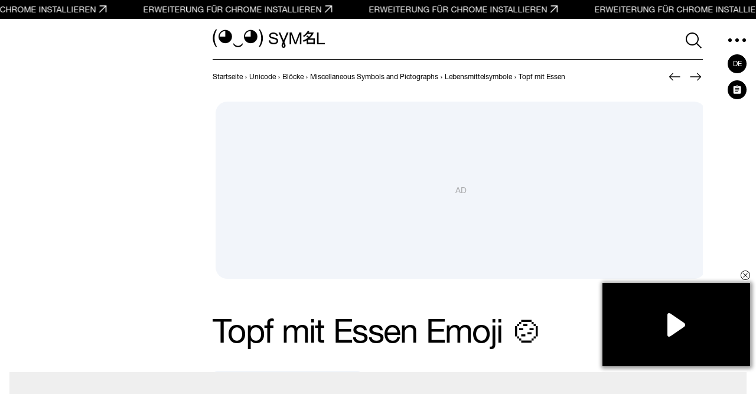

--- FILE ---
content_type: text/html; charset=UTF-8
request_url: https://symbl.cc/de/1F372/
body_size: 18873
content:
<!DOCTYPE html>
<html lang="de" >
  <head>
      <meta http-equiv="Content-Type" content="text/html; charset=utf-8" />
<meta http-equiv="last-modified" content="Sun, 01 Jan 2023 06:00:00 GMT" />
<title>🍲 - Topf mit Essen Emoji 📖 Bedeutung erfahren und ✂ Symbol kopieren (◕‿◕) SYMBL</title>
<meta name="viewport" content="width=device-width, initial-scale=1, user-scalable=0, viewport-fit=cover">
<meta name="description" content="Erfahren Sie die Bedeutung und kopieren Sie das Emoji 🍲 Topf mit Essen auf SYMBL (◕‿◕)! Unicode-Nummer: U+1F372. HTML: &amp;#127858;. „Vorbereitetes Essen“ aus der Kategorie „Essen & Trinken“. Finden Sie heraus, wo und wie Sie dieses Symbol verwenden können!" />
<meta property="og:url" content="https://symbl.cc/de/1F372/" />
<meta property="og:title" content="🍲 - Topf mit Essen Emoji 📖 Bedeutung erfahren und ✂ Symbol kopieren (◕‿◕) SYMBL" />
<meta property="og:type" content="website" />
<meta property="og:description" content="Erfahren Sie die Bedeutung und kopieren Sie das Emoji 🍲 Topf mit Essen auf SYMBL (◕‿◕)! Unicode-Nummer: U+1F372. HTML: &amp;#127858;. „Vorbereitetes Essen“ aus der Kategorie „Essen & Trinken“. Finden Sie heraus, wo und wie Sie dieses Symbol verwenden können!" />

<meta property="og:image" content="https://symbl.cc/i/og/f18e321bf861758f.png" />
<meta property="og:image:width" content="1200"/>
<meta property="og:image:height" content="630"/>

<link rel="canonical" href="https://symbl.cc/de/1F372/" />

<link rel="icon" href="/favicon.ico?1614653683" type="image/x-icon">
<link rel="icon" href="/favicon.svg?1614653683" type="image/svg+xml">
<link rel="apple-touch-icon" href="/i/favicons/180.png?1614653683" type="image/png">
<link rel="manifest" href="/i/favicons/site.webmanifest?1614653683" crossorigin="use-credentials">

<link rel="alternate" hreflang="en" href="https://symbl.cc/en/1F372-pot-of-food-emoji/" />
<link rel="alternate" hreflang="es" href="https://symbl.cc/es/1F372/" />
<link rel="alternate" hreflang="fr" href="https://symbl.cc/fr/1F372/" />
<link rel="alternate" hreflang="it" href="https://symbl.cc/it/1F372/" />
<link rel="alternate" hreflang="pt" href="https://symbl.cc/pt/1F372/" />
<link rel="alternate" hreflang="pl" href="https://symbl.cc/pl/1F372/" />
<link rel="alternate" hreflang="ru" href="https://symbl.cc/ru/1F372/" />
<link rel="alternate" hreflang="tr" href="https://symbl.cc/tr/1F372/" />
<link rel="alternate" hreflang="zh-Hans" href="https://symbl.cc/cn/1F372/" />
<link rel="alternate" hreflang="th" href="https://symbl.cc/th/1F372/" />
<link rel="alternate" hreflang="hu" href="https://symbl.cc/hu/1F372/" />
<link rel="alternate" hreflang="ro" href="https://symbl.cc/ro/1F372/" />
<link rel="alternate" hreflang="ja" href="https://symbl.cc/jp/1F372/" />
<link rel="alternate" hreflang="ko" href="https://symbl.cc/kr/1F372/" />
<link rel="alternate" hreflang="hi" href="https://symbl.cc/hi/1F372/" />


<link rel="search" type="application/opensearchdescription+xml" href="https://symbl.cc/specs/opensearch/de.xml" title="SYMBL (◕‿◕)" />

<link rel="stylesheet" type="text/css" href="https://symbl-cdn.com/css/symbl.css?1642004126" />
   <!-- Yandex.Metrika counter --> <script type="text/javascript" > (function(m,e,t,r,i,k,a){m[i]=m[i]||function(){(m[i].a=m[i].a||[]).push(arguments)}; m[i].l=1*new Date(); for (var j = 0; j < document.scripts.length; j++) {if (document.scripts[j].src === r) { return; }} k=e.createElement(t),a=e.getElementsByTagName(t)[0],k.async=1,k.src=r,a.parentNode.insertBefore(k,a)}) (window, document, "script", "https://mc.yandex.ru/metrika/tag.js", "ym"); ym(17566525, "init", { clickmap:true, trackLinks:true, accurateTrackBounce:true, webvisor:true }); </script> <noscript><div><img src="https://mc.yandex.ru/watch/17566525" style="position:absolute; left:-9999px;" alt="" /></div></noscript> <!-- /Yandex.Metrika counter -->

 <!-- Google tag (gtag.js) --> <script async src="https://www.googletagmanager.com/gtag/js?id=G-62JW6JYSDK"></script> <script> window.dataLayer = window.dataLayer || []; function gtag(){dataLayer.push(arguments);} gtag('js', new Date()); gtag('config', 'G-62JW6JYSDK'); </script>
      <script async src="https://cdn.fuseplatform.net/publift/tags/2/4083/fuse.js"></script>
  
  
      <script>
      // Добавление 1vh (использование: height: 100vh; height: calc(var(--vh, 1vh) * 100);) для фикса 100vh на мобилках
      let vh = window.innerHeight * 0.01;
      document.documentElement.style.setProperty('--vh', vh + 'px');
      window.addEventListener('resize', function() {
        let vh = window.innerHeight * 0.01;
        document.documentElement.style.setProperty('--vh', vh + 'px');
      });
    </script>
  </head>

  <body data-tooltip-container="small">
    <a href="https://chromewebstore.google.com/detail/symbl-unicode-emoji-picke/clboacaloopbhjkhjeecgmimbapiodfo" target="_blank" rel="nofollow" class="marquee" onclick="ym(17566525,'reachGoal','main-anonce-chrome')">
  <div class="marquee__track" id="marqueeTrack">
    <span class="marquee__item" id="marqueeItem">
      <span>ERWEITERUNG FÜR CHROME INSTALLIEREN</span>
      <svg width="24" height="24">
        <use href="/i/sprite.svg#outlined-new-tab"></use>
      </svg>
    </span>
  </div>
</a>



<div class="wrapper" data-page="wrapper">
        <main id="js-char-popup-area">
    <section class="page">
      
      <div class="page__container">
        <div class="page__ad-container">
  <aside class="ad-desktop">
    <div class="ad-desktop__big" data-fuse="Left_Sidebar_VREC"></div>

  </aside>
</div>

        <div class="page__container-block">
          <div class="page__wrapper">
            <div class="page__block">
              <div class="page__header-wrapper" data-sticky-header="sticky-header">
                <header class="header-inner">
  <div class="header-inner__logo-block">
    <a href="/de/">
      <span class="header-inner__logo">(◕‿◕)&nbsp;</span>
      <span class="header-inner__logo-text">SYMBL</span>
    </a>
  </div>
  <div class="header-inner__nav">
      <div class="header-inner__search">
          <div class="search-form search-form-inner">
  <form data-goal="submit-search" data-goal-forms="" class="search-form__form " data-search-form="form" method="get" action="/de/search/" id="search-form">
    <div class="search-form__block-input">
      <input class="search-form__input js-search-mobile-button" id="search-query" data-search-form="input" type="text" name="q" value="" autocomplete="off" required>
            <button type="button" class="search-form__icon search-form__icon--search" data-search-form="search-button">
        <svg width="40" height="40">
            <use href="/i/sprite.svg#search"></use>
        </svg>
      </button>
      
      <button type="button" class="search-form__icon search-form__icon--close" data-search-form="close">
        <svg width="24" height="24">
            <use href="/i/sprite.svg#triangle-left"></use>
        </svg>
      </button>

      <button data-goal="search-click-btn-clear" class="search-form__icon search-form__icon--clear hide" data-search-form="clear" type="button">
        <svg width="40" height="40">
            <use href="/i/sprite.svg#close"></use>
        </svg>
      </button>
    </div>
        <div class="search-result" id="search-ac">

    </div>

                  
    <div class="search-result search-result--popular-queries" data-search-form="popular-queries">
      <p class="search-result__link search-result__history-title" id="search-history-title">Verwandte Suchanfragen</p>
            <a data-goal="submit-search" href="#" class="search-result__link" data-search-form="popular-value">
        <span class="search-result__info">Pfeile</span>
      </a>
            <a data-goal="submit-search" href="#" class="search-result__link" data-search-form="popular-value">
        <span class="search-result__info">Runen</span>
      </a>
            <a data-goal="submit-search" href="#" class="search-result__link" data-search-form="popular-value">
        <span class="search-result__info">Pfeil nach rechts</span>
      </a>
            <a data-goal="submit-search" href="#" class="search-result__link" data-search-form="popular-value">
        <span class="search-result__info">Häkchen</span>
      </a>
            <a data-goal="submit-search" href="#" class="search-result__link" data-search-form="popular-value">
        <span class="search-result__info">Deutsches Alphabet</span>
      </a>
          </div>
  </form>
  <button class="search-form__mobile-open-button js-search-mobile-button" data-search-form="mobile-open-button">
    <svg width="33" height="32">
        <use href="/i/sprite.svg#search"></use>
    </svg>
  </button>
</div>
      </div>
      <button class="header-inner__btn" data-nav-menu="open" type="button" data-aside-menu="btn" data-aside-name="menu">
          <svg width="32" height="32" viewBox="0 0 32 32" fill="none" xmlns="http://www.w3.org/2000/svg">
              <circle r="3" transform="matrix(1 0 0 -1 4 16)" fill="black"/>
              <circle r="3" transform="matrix(1 0 0 -1 16 16)" fill="black"/>
              <circle r="3" transform="matrix(1 0 0 -1 28 16)" fill="black"/>
          </svg>
      </button>
  </div>
</header>
              </div>

              <div class="page__navigation">
                  <nav class="breadcrumbs" data-breadcrumbs="wrapper">
    <ul class="breadcrumbs__list" itemscope itemtype="http://schema.org/BreadcrumbList" data-breadcrumbs="list">
                        <li class="breadcrumbs__item" itemprop="itemListElement" itemscope itemtype="http://schema.org/ListItem">
            <a class="breadcrumbs__link breadcrumbs__link--hover" itemprop="item" href="https://symbl.cc/de/" aria-label="previous-page">
              <span itemprop="name">Startseite</span>
            </a>
            <meta itemprop="position" content="1" />
            ›
          </li>
                                <li class="breadcrumbs__item" itemprop="itemListElement" itemscope itemtype="http://schema.org/ListItem">
            <a class="breadcrumbs__link breadcrumbs__link--hover" itemprop="item" href="https://symbl.cc/de/unicode/" aria-label="previous-page">
              <span itemprop="name">Unicode</span>
            </a>
            <meta itemprop="position" content="2" />
            ›
          </li>
                                <li class="breadcrumbs__item" itemprop="itemListElement" itemscope itemtype="http://schema.org/ListItem">
            <a class="breadcrumbs__link breadcrumbs__link--hover" itemprop="item" href="https://symbl.cc/de/unicode/blocks/" aria-label="previous-page">
              <span itemprop="name">Blöcke</span>
            </a>
            <meta itemprop="position" content="3" />
            ›
          </li>
                                <li class="breadcrumbs__item" itemprop="itemListElement" itemscope itemtype="http://schema.org/ListItem">
            <a class="breadcrumbs__link breadcrumbs__link--hover" itemprop="item" href="https://symbl.cc/de/unicode/blocks/miscellaneous-symbols-and-pictographs/" aria-label="previous-page">
              <span itemprop="name">Miscellaneous Symbols and Pictographs</span>
            </a>
            <meta itemprop="position" content="4" />
            ›
          </li>
                                <li class="breadcrumbs__item" itemprop="itemListElement" itemscope itemtype="http://schema.org/ListItem">
            <a class="breadcrumbs__link breadcrumbs__link--hover" itemprop="item" href="https://symbl.cc/de/unicode/blocks/miscellaneous-symbols-and-pictographs/#subblock-1F354/" aria-label="previous-page">
              <span itemprop="name">Lebensmittelsymbole</span>
            </a>
            <meta itemprop="position" content="5" />
            ›
          </li>
                                <li class="breadcrumbs__item" data-nav-block="parent" itemprop="itemListElement" itemscope itemtype="http://schema.org/ListItem">
                                        <span class="breadcrumbs__link">
                <span itemprop="name">Topf mit Essen</span>
                <meta itemprop="url" content="https://symbl.cc/de/1F372/" />
                <meta itemprop="position" content="6" />
              </span>
                                    </li>
                  </ul>
  </nav>
                                <div class="pagination-header">
                                                          <a class="pagination-header__link"
                       href="/de/1F371/"
                       aria-label="Zurück"
                       data-title-show="true"
                       data-title="Bento Box"
                                           >
                                        <svg width="32" height="32" aria-hidden="true">
                        <use href="/i/sprite.svg#arrow-left"></use>
                      </svg>
                    </a>
                  
                                                          <a class="pagination-header__link"
                       href="/de/1F373/"
                       aria-label="Weiter"
                       data-title-show="true"
                       data-title="Kochen"
                                           >
                                        <svg width="32" height="32" aria-hidden="true">
                        <use href="/i/sprite.svg#arrow-right"></use>
                      </svg>
                    </a>
                                  </div>
                              </div>

              <div class="ad-billboard" data-ad-blanks="wrapper" data-fullwidth="true">
  <div data-fuse="top_header_HREC"></div>
</div>

              <section class="symbol blocks-item blocks-item--with-pagination">                    <h1 class="symbol-main__title" id="symbol-title" data-height-descr="title">Topf mit Essen Emoji 🍲</h1>
                
                
<div class="symbol-main" data-show-more="parent" data-height-mobile="320">
  <div class="symbol-main__blocks" data-show-more="symbol">
    <div class="symbol-main__container-symbol-wrapper">
        <div class="symbol-main__container-symbol-square">
            <div class="symbol-main__container-symbol">
                                <div class="symbol-main__element">
                                                                <div id="image-wrap">
                            <img src="https://symbl-cdn.com/i/webp/26/96d06339e58298ee3b707f9f790a86.webp" alt="Topf mit Essen">
                        </div>
                                                        </div>
                                <span class="symbol-main__number" id="symbol-number">U+1F372</span>
                            </div>
        </div>
    </div>

            <!-- <a href="#" class="symbol-main__prompt">
        <svg width="20" height="20" viewBox="0 0 20 20" fill="none" xmlns="http://www.w3.org/2000/svg">
            <path d="M9.5 13.959H10.5625V9.16698H9.5V13.959ZM10 7.81298C10.1667 7.81298 10.309 7.75398 10.427 7.63598C10.545 7.51798 10.604 7.37565 10.604 7.20898C10.604 7.02832 10.545 6.88248 10.427 6.77148C10.309 6.66015 10.1667 6.60448 10 6.60448C9.83333 6.60448 9.691 6.66015 9.573 6.77148C9.455 6.88248 9.396 7.02832 9.396 7.20898C9.396 7.37565 9.455 7.51798 9.573 7.63598C9.691 7.75398 9.83333 7.81298 10 7.81298ZM10 17.917C8.90267 17.917 7.87483 17.7087 6.9165 17.292C5.95817 16.8753 5.12133 16.3095 4.406 15.5945C3.691 14.8792 3.12517 14.0423 2.7085 13.084C2.29183 12.1257 2.0835 11.0978 2.0835 10.0005C2.0835 8.90315 2.29183 7.87198 2.7085 6.90698C3.12517 5.94165 3.691 5.10482 4.406 4.39648C5.12133 3.68815 5.95817 3.12565 6.9165 2.70898C7.87483 2.29232 8.90267 2.08398 10 2.08398C11.0973 2.08398 12.1287 2.29232 13.094 2.70898C14.059 3.12565 14.8957 3.68815 15.604 4.39648C16.3123 5.10482 16.8748 5.94165 17.2915 6.90698C17.7082 7.87198 17.9165 8.90315 17.9165 10.0005C17.9165 11.0978 17.7082 12.1257 17.2915 13.084C16.8748 14.0423 16.3123 14.8792 15.604 15.5945C14.8957 16.3095 14.059 16.8753 13.094 17.292C12.1287 17.7087 11.0973 17.917 10 17.917ZM10 16.8755C11.9167 16.8755 13.5417 16.2053 14.875 14.865C16.2083 13.5247 16.875 11.9032 16.875 10.0005C16.875 8.08382 16.2083 6.45882 14.875 5.12548C13.5417 3.79215 11.9167 3.12548 10 3.12548C8.09733 3.12548 6.47583 3.79215 5.1355 5.12548C3.79517 6.45882 3.125 8.08382 3.125 10.0005C3.125 11.9032 3.79517 13.5247 5.1355 14.865C6.47583 16.2053 8.09733 16.8755 10 16.8755Z" fill="currentColor" />
        </svg>
        Warum wird das Symbol nicht angezeigt?
    </a> -->
    
        <div class="symbol-main__copy-fields">
                  <button class="btn-solid b-copy-char-button js-symbol-copy" data-goal="copy-symbol-page-symbol" data-widget-keyboard="copy-symbol" type="button" data-class-font="u1f000" data-copy="&#127858;">Kopieren</button>
        </div>
          </div>

    <div class="symbol-descr" data-show-more="description">
              
    
    <div class="symbol-descr__descr">
      <h2 class="symbol-descr__title">Emoji-Bedeutung</h2>
            <div class="symbol-main-descr">
                <p><p>A pot of warm and nutritious beef or vegetable stew. This emoji is generally used to depict food or the process of cooking food.</p></p>
                          <p>Das Symbol „Topf mit Essen“ ist im „Lebensmittelsymbole“ subblock des „Miscellaneous Symbols and Pictographs“ blocks enthalten und wurde als Teil der Unicode-Version 6.0 im Jahr 2010 genehmigt. Im Jahr 2015 wurde es auch als Emoji in der Version 1.0 genehmigt und zur „Vorbereitetes Essen“ Unterkategorie der „Essen & Trinken“ Kategorie hinzugefügt.</p>
                                  <noindex>
            <p>Dieser Text ist auch in folgenden Sprachen verfügbar:
                            <a href="/en/1F372-pot-of-food-emoji/">English</a>;
                            <a href="/es/1F372/">Español</a>;
                            <a href="/ru/1F372/">Русский</a>;
                          </p>
          </noindex>
              </div>
      
      
          </div>
    <div class="symbol-descr__btn-block" data-show-more="btn-block">
      <button type="button" class="symbol-descr__show-more" data-show-more="btn">
        <span class="symbol-descr__show-more-text" data-show-more="btn-text" data-text-show="Mehr anzeigen" data-text-hide="Weniger anzeigen">Mehr anzeigen</span>
        <span class="symbol-descr__show-more-arrow">
          <svg width="24" height="24" viewBox="0 0 24 24" fill="none" xmlns="http://www.w3.org/2000/svg">
            <use href="/i/sprite.svg#triangle-down"></use>
          </svg>
        </span>
      </button>
    </div>
  </div>
  </div>

                                    <div class="emoji-device" data-show-more="wrapper">
    <h2 class="emoji-device__title">🍲 Topf mit Essen Emoji-Bilder</h2>
    <p class="emoji-device__text">Wähle einen Emoji-Bildstil aus und öffne ihn in voller Größe. Emoji-Bilder mit offener Lizenz können heruntergeladen und in Designs und Präsentationen verwendet werden.</p>
    <ul class="emoji-device__list" data-show-more="content">
                    <li class="emoji-device__item">
                <a href="/de/platforms/apple/"
  class="card-vendor"
  data-vendor-popup="card"
  data-template="{&quot;symbol_name&quot;:&quot;Topf mit Essen&quot;,&quot;platform_name&quot;:&quot;Apple&quot;,&quot;view_image&quot;:&quot;https:\/\/symbl-cdn.com\/i\/webp\/26\/96d06339e58298ee3b707f9f790a86.webp&quot;,&quot;download_image&quot;:&quot;https:\/\/symbl-cdn.com\/i\/webp\/26\/96d06339e58298ee3b707f9f790a86.webp&quot;,&quot;license&quot;:{&quot;download&quot;:false,&quot;link&quot;:&quot;https:\/\/www.apple.com\/legal\/intellectual-property\/&quot;}}"
>
  <img class="card-vendor__img"
    src="https://symbl-cdn.com/i/webp/05/f5cc8fa10f9779a60a713746c2f0e5.webp"
    srcset="
      https://symbl-cdn.com/i/webp/05/f5cc8fa10f9779a60a713746c2f0e5.webp 3x,
      https://symbl-cdn.com/i/webp/26/96d06339e58298ee3b707f9f790a86.webp 10x,
    "
    alt="Topf mit Essen Emoji 🍲 image - Apple style"
    data-title-show="true"
    data-title="Apple"
    width="80" height="80",
  />
  <span class="card-vendor__text">Apple</a>
</a>
             </li>
                    <li class="emoji-device__item">
                <a href="/de/platforms/google/"
  class="card-vendor"
  data-vendor-popup="card"
  data-template="{&quot;symbol_name&quot;:&quot;Topf mit Essen&quot;,&quot;platform_name&quot;:&quot;Google Noto Color&quot;,&quot;view_image&quot;:&quot;https:\/\/symbl-cdn.com\/i\/webp\/54\/8c3904e2f45d34f444c2594be986e7.webp&quot;,&quot;download_image&quot;:&quot;https:\/\/symbl-cdn.com\/i\/webp\/54\/8c3904e2f45d34f444c2594be986e7.webp&quot;,&quot;license&quot;:{&quot;name&quot;:&quot;Open Font License&quot;,&quot;download&quot;:true,&quot;link&quot;:&quot;https:\/\/openfontlicense.org\/open-font-license-official-text\/&quot;}}"
>
  <img class="card-vendor__img"
    src="https://symbl-cdn.com/i/webp/23/44a77b9d04366a059bcb78dd1c66b3.webp"
    srcset="
      https://symbl-cdn.com/i/webp/23/44a77b9d04366a059bcb78dd1c66b3.webp 3x,
      https://symbl-cdn.com/i/webp/54/8c3904e2f45d34f444c2594be986e7.webp 10x,
    "
    alt="Topf mit Essen Emoji 🍲 image - Google Noto Color style"
    data-title-show="true"
    data-title="Google Noto Color"
    width="80" height="80",
  />
  <span class="card-vendor__text">Google Noto Color</a>
</a>
             </li>
                    <li class="emoji-device__item">
                <a href="/de/platforms/facebook/"
  class="card-vendor"
  data-vendor-popup="card"
  data-template="{&quot;symbol_name&quot;:&quot;Topf mit Essen&quot;,&quot;platform_name&quot;:&quot;Facebook Meta&quot;,&quot;view_image&quot;:&quot;https:\/\/symbl-cdn.com\/i\/webp\/8f\/9d0efc63dc00e2b979e9f20b574c13.webp&quot;,&quot;download_image&quot;:&quot;https:\/\/symbl-cdn.com\/i\/webp\/8f\/9d0efc63dc00e2b979e9f20b574c13.webp&quot;,&quot;license&quot;:{&quot;download&quot;:false,&quot;link&quot;:&quot;https:\/\/www.facebook.com\/legal\/terms&quot;}}"
>
  <img class="card-vendor__img"
    src="https://symbl-cdn.com/i/webp/8f/9d0efc63dc00e2b979e9f20b574c13.webp"
    srcset="
      https://symbl-cdn.com/i/webp/8f/9d0efc63dc00e2b979e9f20b574c13.webp 3x,
      https://symbl-cdn.com/i/webp/8f/9d0efc63dc00e2b979e9f20b574c13.webp 10x,
    "
    alt="Topf mit Essen Emoji 🍲 image - Facebook Meta style"
    data-title-show="true"
    data-title="Facebook Meta"
    width="80" height="80",
  />
  <span class="card-vendor__text">Facebook Meta</a>
</a>
             </li>
                    <li class="emoji-device__item">
                <a href="/de/platforms/twitter/"
  class="card-vendor"
  data-vendor-popup="card"
  data-template="{&quot;symbol_name&quot;:&quot;Topf mit Essen&quot;,&quot;platform_name&quot;:&quot;Twitter \/ X (Twemoji)&quot;,&quot;view_image&quot;:&quot;https:\/\/symbl-cdn.com\/i\/webp\/ac\/bd922277c07db0378bc30967f16e61.webp&quot;,&quot;download_image&quot;:&quot;https:\/\/symbl-cdn.com\/i\/webp\/ac\/bd922277c07db0378bc30967f16e61.webp&quot;,&quot;license&quot;:{&quot;name&quot;:&quot;CC BY 4.0&quot;,&quot;download&quot;:true,&quot;link&quot;:&quot;https:\/\/creativecommons.org\/licenses\/by\/4.0\/&quot;}}"
>
  <img class="card-vendor__img"
    src="https://symbl-cdn.com/i/webp/fa/f501575df3e9fe691bb9c0c8579a69.webp"
    srcset="
      https://symbl-cdn.com/i/webp/fa/f501575df3e9fe691bb9c0c8579a69.webp 3x,
      https://symbl-cdn.com/i/webp/ac/bd922277c07db0378bc30967f16e61.webp 10x,
    "
    alt="Topf mit Essen Emoji 🍲 image - Twitter / X (Twemoji) style"
    data-title-show="true"
    data-title="Twitter / X (Twemoji)"
    width="80" height="80",
  />
  <span class="card-vendor__text">Twitter / X (Twemoji)</a>
</a>
             </li>
                    <li class="emoji-device__item">
                <a href="/de/platforms/mozilla/"
  class="card-vendor"
  data-vendor-popup="card"
  data-template="{&quot;symbol_name&quot;:&quot;Topf mit Essen&quot;,&quot;platform_name&quot;:&quot;Mozilla&quot;,&quot;view_image&quot;:&quot;https:\/\/symbl-cdn.com\/i\/webp\/b1\/e2cee1dc5d8b41a5d9368905b4e25d.webp&quot;,&quot;download_image&quot;:&quot;https:\/\/symbl-cdn.com\/i\/webp\/b1\/e2cee1dc5d8b41a5d9368905b4e25d.webp&quot;,&quot;license&quot;:{&quot;name&quot;:&quot;CC BY 4.0&quot;,&quot;download&quot;:true,&quot;link&quot;:&quot;https:\/\/creativecommons.org\/licenses\/by\/4.0\/&quot;}}"
>
  <img class="card-vendor__img"
    src="https://symbl-cdn.com/i/webp/b1/e2cee1dc5d8b41a5d9368905b4e25d.webp"
    srcset="
      https://symbl-cdn.com/i/webp/b1/e2cee1dc5d8b41a5d9368905b4e25d.webp 3x,
      https://symbl-cdn.com/i/webp/b1/e2cee1dc5d8b41a5d9368905b4e25d.webp 10x,
    "
    alt="Topf mit Essen Emoji 🍲 image - Mozilla style"
    data-title-show="true"
    data-title="Mozilla"
    width="80" height="80",
  />
  <span class="card-vendor__text">Mozilla</a>
</a>
             </li>
                    <li class="emoji-device__item">
                <a href="/de/platforms/windows/"
  class="card-vendor"
  data-vendor-popup="card"
  data-template="{&quot;symbol_name&quot;:&quot;Topf mit Essen&quot;,&quot;platform_name&quot;:&quot;Microsoft 3D Fluent&quot;,&quot;view_image&quot;:&quot;https:\/\/symbl-cdn.com\/i\/webp\/4f\/13ab63a53a99a38570058a32629685.webp&quot;,&quot;download_image&quot;:&quot;https:\/\/symbl-cdn.com\/i\/webp\/4f\/13ab63a53a99a38570058a32629685.webp&quot;,&quot;license&quot;:{&quot;download&quot;:false}}"
>
  <img class="card-vendor__img"
    src="https://symbl-cdn.com/i/webp/9f/1cd59e25766947d6dd991c08735403.webp"
    srcset="
      https://symbl-cdn.com/i/webp/9f/1cd59e25766947d6dd991c08735403.webp 3x,
      https://symbl-cdn.com/i/webp/4f/13ab63a53a99a38570058a32629685.webp 10x,
    "
    alt="Topf mit Essen Emoji 🍲 image - Microsoft 3D Fluent style"
    data-title-show="true"
    data-title="Microsoft 3D Fluent"
    width="80" height="80",
  />
  <span class="card-vendor__text">Microsoft 3D Fluent</a>
</a>
             </li>
                    <li class="emoji-device__item">
                <a href="/de/platforms/samsung/"
  class="card-vendor"
  data-vendor-popup="card"
  data-template="{&quot;symbol_name&quot;:&quot;Topf mit Essen&quot;,&quot;platform_name&quot;:&quot;Samsung&quot;,&quot;view_image&quot;:&quot;https:\/\/symbl-cdn.com\/i\/webp\/dd\/f5aed9b590ddd84b26b8c1ddf61187.webp&quot;,&quot;download_image&quot;:&quot;https:\/\/symbl-cdn.com\/i\/webp\/dd\/f5aed9b590ddd84b26b8c1ddf61187.webp&quot;,&quot;license&quot;:{&quot;download&quot;:false}}"
>
  <img class="card-vendor__img"
    src="https://symbl-cdn.com/i/webp/8f/0385a87bbd0972bcb3433f62addf63.webp"
    srcset="
      https://symbl-cdn.com/i/webp/8f/0385a87bbd0972bcb3433f62addf63.webp 3x,
      https://symbl-cdn.com/i/webp/dd/f5aed9b590ddd84b26b8c1ddf61187.webp 10x,
    "
    alt="Topf mit Essen Emoji 🍲 image - Samsung style"
    data-title-show="true"
    data-title="Samsung"
    width="80" height="80",
  />
  <span class="card-vendor__text">Samsung</a>
</a>
             </li>
                    <li class="emoji-device__item">
                <a href="/de/platforms/lg/"
  class="card-vendor"
  data-vendor-popup="card"
  data-template="{&quot;symbol_name&quot;:&quot;Topf mit Essen&quot;,&quot;platform_name&quot;:&quot;LG&quot;,&quot;view_image&quot;:&quot;https:\/\/symbl-cdn.com\/i\/webp\/d7\/5d9988788a44ed3dafda910cb93534.webp&quot;,&quot;download_image&quot;:&quot;https:\/\/symbl-cdn.com\/i\/webp\/d7\/5d9988788a44ed3dafda910cb93534.webp&quot;,&quot;license&quot;:{&quot;download&quot;:false,&quot;link&quot;:&quot;https:\/\/www.lg.com\/global\/legal\/&quot;}}"
>
  <img class="card-vendor__img"
    src="https://symbl-cdn.com/i/webp/d7/5d9988788a44ed3dafda910cb93534.webp"
    srcset="
      https://symbl-cdn.com/i/webp/d7/5d9988788a44ed3dafda910cb93534.webp 3x,
      https://symbl-cdn.com/i/webp/d7/5d9988788a44ed3dafda910cb93534.webp 10x,
    "
    alt="Topf mit Essen Emoji 🍲 image - LG style"
    data-title-show="true"
    data-title="LG"
    width="80" height="80",
  />
  <span class="card-vendor__text">LG</a>
</a>
             </li>
                    <li class="emoji-device__item">
                <a href="/de/platforms/whatsapp/"
  class="card-vendor"
  data-vendor-popup="card"
  data-template="{&quot;symbol_name&quot;:&quot;Topf mit Essen&quot;,&quot;platform_name&quot;:&quot;WhatsApp&quot;,&quot;view_image&quot;:&quot;https:\/\/symbl-cdn.com\/i\/webp\/1c\/d321974016d095fbd61cc525e7cf55.webp&quot;,&quot;download_image&quot;:&quot;https:\/\/symbl-cdn.com\/i\/webp\/1c\/d321974016d095fbd61cc525e7cf55.webp&quot;,&quot;license&quot;:{&quot;download&quot;:false,&quot;link&quot;:&quot;https:\/\/www.facebook.com\/legal\/terms&quot;}}"
>
  <img class="card-vendor__img"
    src="https://symbl-cdn.com/i/webp/44/32833131e7222344072acc56382b99.webp"
    srcset="
      https://symbl-cdn.com/i/webp/44/32833131e7222344072acc56382b99.webp 3x,
      https://symbl-cdn.com/i/webp/1c/d321974016d095fbd61cc525e7cf55.webp 10x,
    "
    alt="Topf mit Essen Emoji 🍲 image - WhatsApp style"
    data-title-show="true"
    data-title="WhatsApp"
    width="80" height="80",
  />
  <span class="card-vendor__text">WhatsApp</a>
</a>
             </li>
                    <li class="emoji-device__item">
                <a href="/de/platforms/openmoji/"
  class="card-vendor"
  data-vendor-popup="card"
  data-template="{&quot;symbol_name&quot;:&quot;Topf mit Essen&quot;,&quot;platform_name&quot;:&quot;OpenMoji&quot;,&quot;view_image&quot;:&quot;https:\/\/symbl-cdn.com\/i\/webp\/9d\/41877b9bdf42b6d42f10727587f9b5.webp&quot;,&quot;download_image&quot;:&quot;https:\/\/symbl-cdn.com\/i\/webp\/9d\/41877b9bdf42b6d42f10727587f9b5.webp&quot;,&quot;license&quot;:{&quot;name&quot;:&quot;CC BY-SA 4.0&quot;,&quot;download&quot;:true,&quot;link&quot;:&quot;https:\/\/creativecommons.org\/licenses\/by-sa\/4.0\/&quot;}}"
>
  <img class="card-vendor__img"
    src="https://symbl-cdn.com/i/webp/b7/17bde5345e1b3c159ab309a253ba3a.webp"
    srcset="
      https://symbl-cdn.com/i/webp/b7/17bde5345e1b3c159ab309a253ba3a.webp 3x,
      https://symbl-cdn.com/i/webp/9d/41877b9bdf42b6d42f10727587f9b5.webp 10x,
    "
    alt="Topf mit Essen Emoji 🍲 image - OpenMoji style"
    data-title-show="true"
    data-title="OpenMoji"
    width="80" height="80",
  />
  <span class="card-vendor__text">OpenMoji</a>
</a>
             </li>
                    <li class="emoji-device__item">
                <a href="/de/platforms/tossface/"
  class="card-vendor"
  data-vendor-popup="card"
  data-template="{&quot;symbol_name&quot;:&quot;Topf mit Essen&quot;,&quot;platform_name&quot;:&quot;Tossface&quot;,&quot;view_image&quot;:&quot;https:\/\/symbl-cdn.com\/i\/webp\/67\/8d8e68ed4bd5cae86a33e3ea0a9e7a.webp&quot;,&quot;download_image&quot;:&quot;https:\/\/symbl-cdn.com\/i\/webp\/67\/8d8e68ed4bd5cae86a33e3ea0a9e7a.webp&quot;,&quot;license&quot;:{&quot;name&quot;:&quot;TossFace License&quot;,&quot;download&quot;:true,&quot;link&quot;:&quot;https:\/\/toss.im\/tossface\/copyright&quot;}}"
>
  <img class="card-vendor__img"
    src="https://symbl-cdn.com/i/webp/3c/5bb33ff4ffbc72d01e7b9a8774e812.webp"
    srcset="
      https://symbl-cdn.com/i/webp/3c/5bb33ff4ffbc72d01e7b9a8774e812.webp 3x,
      https://symbl-cdn.com/i/webp/67/8d8e68ed4bd5cae86a33e3ea0a9e7a.webp 10x,
    "
    alt="Topf mit Essen Emoji 🍲 image - Tossface style"
    data-title-show="true"
    data-title="Tossface"
    width="80" height="80",
  />
  <span class="card-vendor__text">Tossface</a>
</a>
             </li>
                    <li class="emoji-device__item">
                <a href="/de/platforms/google-font/"
  class="card-vendor"
  data-vendor-popup="card"
  data-template="{&quot;symbol_name&quot;:&quot;Topf mit Essen&quot;,&quot;platform_name&quot;:&quot;Google Noto Font&quot;,&quot;view_image&quot;:&quot;https:\/\/symbl-cdn.com\/i\/webp\/f2\/92bbf0e736653b91c5c0a4029d7968.webp&quot;,&quot;download_image&quot;:&quot;https:\/\/symbl-cdn.com\/i\/webp\/f2\/92bbf0e736653b91c5c0a4029d7968.webp&quot;,&quot;license&quot;:{&quot;name&quot;:&quot;Open Font License&quot;,&quot;download&quot;:true,&quot;link&quot;:&quot;https:\/\/openfontlicense.org\/open-font-license-official-text\/&quot;}}"
>
  <img class="card-vendor__img"
    src="https://symbl-cdn.com/i/webp/8e/e8109bf3dc8be0044202a646347175.webp"
    srcset="
      https://symbl-cdn.com/i/webp/8e/e8109bf3dc8be0044202a646347175.webp 3x,
      https://symbl-cdn.com/i/webp/f2/92bbf0e736653b91c5c0a4029d7968.webp 10x,
    "
    alt="Topf mit Essen Emoji 🍲 image - Google Noto Font style"
    data-title-show="true"
    data-title="Google Noto Font"
    width="80" height="80",
  />
  <span class="card-vendor__text">Google Noto Font</a>
</a>
             </li>
            </ul>

          <button class="link-standart emoji-device__show-more"
    type="button"
    data-show-more="btn"

                        data-show-more="btn"
                    data-show-more-text="Mehr anzeigen"
                    data-show-less-text="Weniger anzeigen"
            >
            <span>Mehr anzeigen</span>
    
            <svg width="24" height="24">
            <use href="/i/sprite.svg#triangle-down"></use>
        </svg>
    </button>
    
</div>
<template id="vendor-popup-template">
    <div class="popup-vendor__wrapper">
        <div class="popup-vendor__header">
            <span class="popup-vendor__title" data-vendor-popup="title"></span>
            <button class="popup-vendor__close">
                <svg width="32" height="32" xmlns="http://www.w3.org/2000/svg">
                    <use href="/i/sprite.svg#close"></use>
                </svg>
            </button>
        </div>
        <div class="popup-vendor__cover">
            <img class="popup-vendor__img" data-vendor-popup="img" width="320" height="320" src="" alt="">
            <div class="popup-vendor__info">
                <span class="popup-vendor__vendor" data-vendor-popup="vendor"></span>
                <span class="popup-vendor__preview-text">Vorschau <span data-vendor-popup="preview-size">640 x 640</span> px</span>
            </div>
        </div>

        <div class="popup-vendor__btns"  data-vendor-popup="download-buttons">
            <a href="#" download class="btn-solid popup-vendor__btn" data-vendor-popup="download">
                <span>Herunterladen <span data-vendor-popup="img-ext"></span></span>
                <svg width="24" height="24" xmlns="http://www.w3.org/2000/svg">
                    <use href="/i/sprite.svg#download"></use>
                </svg>
            </a>

            <a href="#" class="btn-solid btn-solid--secondary popup-vendor__btn" data-vendor-popup="explore">
                <span data-vendor-popup="explore-text">Alle {{platform}}-Emojis ansehen ⯈</span>
            </a>
        </div>

        <div class="popup-vendor__btns" data-vendor-popup="link-only-buttons">
            <a href="#" class="btn-solid popup-vendor__btn" data-vendor-popup="explore">
              <span data-vendor-popup="explore-text">Alle {{platform}}-Emojis ansehen ⯈</span>
            </a>
        </div>

        <p class="popup-vendor__license" data-vendor-popup="license">🛈 Die Emoji-Grafiken gehören den jeweiligen Rechteinhabern. Nur zur Vorschau. Bitte beachte die Lizenzbedingungen der jeweiligen Anbieter.</p>
        <p class="popup-vendor__license" data-vendor-popup="download-license">🛈 Offen lizenzierte Grafiken. Kostenloser Download und Nutzung gemäß den Bedingungen von {{licence}}. Eine Namensnennung kann erforderlich sein.</p>
    </div>
</template>
                
                                  <div class="symbol-tabs" data-tab="parent" data-delay="100">
  <div class="symbol-tabs__controls" data-tab="controls" data-nav-line="parent">
    <div class="symbol-tabs__title"><button type="button" class="symbol-tabs__control is-active" data-tab="control" data-nav-line="title">Technische Informationen</button></div>
          <div class="symbol-tabs__title"><button type="button" class="symbol-tabs__control" data-tab="control" data-nav-line="title">Eigenschaften</button></div>
              <div class="symbol-tabs__title"><button type="button" class="symbol-tabs__control" data-tab="control" data-nav-line="title">Kodierung</button></div>
              <div class="symbol-tabs__title"><button type="button" class="symbol-tabs__control" data-tab="control" data-nav-line="title">Kopier- und Einfügecodes</button></div>
        <span class="symbol-tabs__line" data-nav-line="line"></span>
  </div>

  <div class="symbol-tabs__tabs-content" data-tab="content">
    <div class="symbol-tabs__tabs-element is-active" data-tab="element">
      <div class="table-section">
        <table>
                    <tr>
            <td>Unicode-Name</td>
            <td>Pot of Food</td>
          </tr>
                              <tr>
            <td>Unicode-Nummer</td>
            <td style="z-index: 1000;">
                                <button data-goal="copy-character-code-symbol-page" type="button" class="code js-code-symbl js-symbol-copy" data-label="Zum Kopieren anklicken" data-symbol="U+1F372">
                    U+1F372
                </button>
                            </td>
          </tr>
                                        <tr>
            <td>Ebenen</td>
            <td>1: Zusätzliche mehrsprachige Ebene</td>
          </tr>
                              <tr>
            <td>Unicode-Block</td>
            <td><a class="link" href="/de/unicode/blocks/miscellaneous-symbols-and-pictographs/" >Miscellaneous Symbols and Pictographs</a></td>
          </tr>
                              <tr>
            <td>Unicode-Teilblock</td>
            <td><a class="link" href="/de/unicode/blocks/miscellaneous-symbols-and-pictographs/#subblock-1F354">Lebensmittelsymbole</a></td>
          </tr>
                                          <tr>
              <td>Unicode-Version</td>
              <td>6.0 (2010)</td>
            </tr>
                                <tr>
              <td>Emoji-Version</td>
              <td> 1.0 (2015)</td>
            </tr>
                        <tr>
              <td>Emoji-Kategorie</td>
              <td><a class="link" href="/de/emoji/food-and-drink/">Essen &amp; Trinken</a></td>
            </tr>
                                    <tr>
              <td>Emoji-Unterkategorie</td>
              <td><a class="link" href="/de/emoji/food-and-drink/food-prepared/">Vorbereitetes Essen</a></td>
            </tr>
                                    <tr>
              <td>Emoji-Name</td>
              <td>Pot Of Food</td>
            </tr>
                                          
                  </table>
      </div>
    </div>

          <div class="symbol-tabs__tabs-element" data-tab="element">
        <div class="table-section">
          <table>
            <tbody>
                            <tr>
                <td>Art der gepaarten Spiegelhalterung (bidi)</td>
                <td>None</td>
              </tr>
                            <tr>
                <td>Kompositionsausschluss</td>
                <td>No</td>
              </tr>
                            <tr>
                <td>Fallwechsel</td>
                <td>1F372</td>
              </tr>
                            <tr>
                <td>Einfacher Fallwechsel</td>
                <td>1F372</td>
              </tr>
                            <tr>
                <td>Grapheme_Base</td>
                <td>+</td>
              </tr>
                            <tr>
                <td>scripts</td>
                <td>Common</td>
              </tr>
                          </tbody>
          </table>
        </div>
      </div>
    
          <div class="symbol-tabs__tabs-element" data-tab="element">
        <div class="table-section table-section--encodings">
          <table>
            <tr>
              <th class="left">Kodierung</th>
              <th>hex</th>
              <th>dec (bytes)</th>
              <th>dec</th>
              <th>binary</th>
            </tr>
                        <tr>
              <td class="left">UTF-8</td>
              <td>F0 9F 8D B2</td>
              <td>240 159 141 178</td>
              <td>4036988338</td>
              <td>11110000 10011111 10001101 10110010</td>
            </tr>
                        <tr>
              <td class="left">UTF-16BE</td>
              <td>D8 3C DF 72</td>
              <td>216 60 223 114</td>
              <td>3627868018</td>
              <td>11011000 00111100 11011111 01110010</td>
            </tr>
                        <tr>
              <td class="left">UTF-16LE</td>
              <td>3C D8 72 DF</td>
              <td>60 216 114 223</td>
              <td>1020818143</td>
              <td>00111100 11011000 01110010 11011111</td>
            </tr>
                        <tr>
              <td class="left">UTF-32BE</td>
              <td>00 01 F3 72</td>
              <td>0 1 243 114</td>
              <td>127858</td>
              <td>00000000 00000001 11110011 01110010</td>
            </tr>
                        <tr>
              <td class="left">UTF-32LE</td>
              <td>72 F3 01 00</td>
              <td>114 243 1 0</td>
              <td>1928528128</td>
              <td>01110010 11110011 00000001 00000000</td>
            </tr>
                      </table>
        </div>
      </div>
    
          <div class="symbol-tabs__tabs-element" data-tab="element">
        <div class="table-section table-section--code-formats">
          <p class="table-section__text">Kopieren und fügen Sie diese Codes ein, um das Zeichen Topf mit Essen in Texten auf Websites, in sozialen Medien, Messenger-Apps oder Blogbeiträgen zu verwenden.</p>
          <table>
                                    <tr>
              <td class="left">HTML</td>
              <td class="left">
                <button data-goal="copy-character-code-symbol-page" type="button" class="code js-code-symbl js-symbol-copy" data-label="Zum Kopieren anklicken" data-symbol="&amp;#127858;">
                  &amp;#127858;
                </button>
              </td>
            </tr>
                                                <tr>
              <td class="left">CSS</td>
              <td class="left">
                <button data-goal="copy-character-code-symbol-page" type="button" class="code js-code-symbl js-symbol-copy" data-label="Zum Kopieren anklicken" data-symbol="\1F372">
                  \1F372
                </button>
              </td>
            </tr>
                                                <tr>
              <td class="left">JavaScript, JSON</td>
              <td class="left">
                <button data-goal="copy-character-code-symbol-page" type="button" class="code js-code-symbl js-symbol-copy" data-label="Zum Kopieren anklicken" data-symbol="\u1F372">
                  \u1F372
                </button>
              </td>
            </tr>
                                                <tr>
              <td class="left">Unix, C, PHP, JAVA</td>
              <td class="left">
                <button data-goal="copy-character-code-symbol-page" type="button" class="code js-code-symbl js-symbol-copy" data-label="Zum Kopieren anklicken" data-symbol="0x1F372">
                  0x1F372
                </button>
              </td>
            </tr>
                                                <tr>
              <td class="left">Ruby, PHP</td>
              <td class="left">
                <button data-goal="copy-character-code-symbol-page" type="button" class="code js-code-symbl js-symbol-copy" data-label="Zum Kopieren anklicken" data-symbol="\u{1F372}">
                  \u{1F372}
                </button>
              </td>
            </tr>
                                                <tr>
              <td class="left">Perl</td>
              <td class="left">
                <button data-goal="copy-character-code-symbol-page" type="button" class="code js-code-symbl js-symbol-copy" data-label="Zum Kopieren anklicken" data-symbol="\x{1F372}">
                  \x{1F372}
                </button>
              </td>
            </tr>
                                                <tr>
              <td class="left">URL-encode</td>
              <td class="left">
                <button data-goal="copy-character-code-symbol-page" type="button" class="code js-code-symbl js-symbol-copy" data-label="Zum Kopieren anklicken" data-symbol="%F0%9F%8D%B2">
                  %F0%9F%8D%B2
                </button>
              </td>
            </tr>
                                                <tr>
              <td class="left">Discord-Kurzcode</td>
              <td class="left">
                <button data-goal="copy-character-code-symbol-page" type="button" class="code js-code-symbl js-symbol-copy" data-label="Zum Kopieren anklicken" data-symbol=":stew:">
                  :stew:
                </button>
              </td>
            </tr>
                                                <tr>
              <td class="left">Slack-Kurzcode</td>
              <td class="left">
                <button data-goal="copy-character-code-symbol-page" type="button" class="code js-code-symbl js-symbol-copy" data-label="Zum Kopieren anklicken" data-symbol=":stew:">
                  :stew:
                </button>
              </td>
            </tr>
                                                <tr>
              <td class="left">GitHub-Kurzcode</td>
              <td class="left">
                <button data-goal="copy-character-code-symbol-page" type="button" class="code js-code-symbl js-symbol-copy" data-label="Zum Kopieren anklicken" data-symbol=":stew:">
                  :stew:
                </button>
              </td>
            </tr>
                                  </table>
        </div>
      </div>
      </div>
</div>
                
                
<div class="ad-incontent-rectangle fuse" data-ad-blanks="wrapper" data-fullwidth="true">
  <div data-fuse="Incontent_1"></div>
</div>
                
                
                                  <div class="similar-symbols" data-symbol="similar-wrapper">
    <div class="slider-top">
        <h2 class="slider-top__title">Verwandte Zeichen</h2>
    </div>

        <div class="similar-symbols__container" data-show-more="wrapper">
        <ul class="similar-symbols__list" data-show-more="content">
                                
            
            <li>
                <a
                    data-is-complex-emoji=""
                    href="/de/1F373/"
                    title="Kochen"
                    class="card-related"
                >
                    <div class="card-related__symbol-block">
                                                                                                                                                        <img src="/i/symbl/lazyload.svg"
                                    data-src="https://symbl-cdn.com/i/webp/21/3f3f4de1854da8f3365ce99fe556a9.webp"
                                    data-srcset="https://symbl-cdn.com/i/webp/ce/0fe4457def2a8acc8d099984ecc136.webp"
                                    class="lazyload card-related__img"
                                    alt="Kochen"
                            >
                                            </div>
                                        <span class="card-related__key">1F373</span>
                                        <span class="card-related__title">Kochen</span>
                </a>
            </li>
                                
            
            <li>
                <a
                    data-is-complex-emoji=""
                    href="/de/1F32F/"
                    title="Burrito"
                    class="card-related"
                >
                    <div class="card-related__symbol-block">
                                                                                                                                                        <img src="/i/symbl/lazyload.svg"
                                    data-src="https://symbl-cdn.com/i/webp/8d/44b068e6c773276d868d895ee62044.webp"
                                    data-srcset="https://symbl-cdn.com/i/webp/d1/fbd32944df8064d27ce49233a77039.webp"
                                    class="lazyload card-related__img"
                                    alt="Burrito"
                            >
                                            </div>
                                        <span class="card-related__key">1F32F</span>
                                        <span class="card-related__title">Burrito</span>
                </a>
            </li>
                                
            
            <li>
                <a
                    data-is-complex-emoji=""
                    href="/de/1F32E/"
                    title="Taco"
                    class="card-related"
                >
                    <div class="card-related__symbol-block">
                                                                                                                                                        <img src="/i/symbl/lazyload.svg"
                                    data-src="https://symbl-cdn.com/i/webp/f5/0fe37c744070d74bbbb20e0b921515.webp"
                                    data-srcset="https://symbl-cdn.com/i/webp/25/466e1399a60e05f00df78bd43c39f1.webp"
                                    class="lazyload card-related__img"
                                    alt="Taco"
                            >
                                            </div>
                                        <span class="card-related__key">1F32E</span>
                                        <span class="card-related__title">Taco</span>
                </a>
            </li>
                                
            
            <li>
                <a
                    data-is-complex-emoji=""
                    href="/de/1F32D/"
                    title="Hotdog"
                    class="card-related"
                >
                    <div class="card-related__symbol-block">
                                                                                                                                                        <img src="/i/symbl/lazyload.svg"
                                    data-src="https://symbl-cdn.com/i/webp/98/34478cef8faf7e494023c9c204882c.webp"
                                    data-srcset="https://symbl-cdn.com/i/webp/93/93b91ae053b63642b127fa4c002a20.webp"
                                    class="lazyload card-related__img"
                                    alt="Hotdog"
                            >
                                            </div>
                                        <span class="card-related__key">1F32D</span>
                                        <span class="card-related__title">Hotdog</span>
                </a>
            </li>
                                
            
            <li>
                <a
                    data-is-complex-emoji=""
                    href="/de/1F355/"
                    title="Stück Pizza"
                    class="card-related"
                >
                    <div class="card-related__symbol-block">
                                                                                                                                                        <img src="/i/symbl/lazyload.svg"
                                    data-src="https://symbl-cdn.com/i/webp/9d/887472eb27f131bbcb698d28951be8.webp"
                                    data-srcset="https://symbl-cdn.com/i/webp/ab/c424677d3752c7dcf3f9ad49e8d0c7.webp"
                                    class="lazyload card-related__img"
                                    alt="Stück Pizza"
                            >
                                            </div>
                                        <span class="card-related__key">1F355</span>
                                        <span class="card-related__title">Stück Pizza</span>
                </a>
            </li>
                                
            
            <li>
                <a
                    data-is-complex-emoji=""
                    href="/de/1F356/"
                    title="Fleisch auf Knochen"
                    class="card-related"
                >
                    <div class="card-related__symbol-block">
                                                                                                                                                        <img src="/i/symbl/lazyload.svg"
                                    data-src="https://symbl-cdn.com/i/webp/54/cc47f922ed24b2e8f68a33feb8469e.webp"
                                    data-srcset="https://symbl-cdn.com/i/webp/96/fd079e3f9fdcdbe953cfccc65737e0.webp"
                                    class="lazyload card-related__img"
                                    alt="Fleisch auf Knochen"
                            >
                                            </div>
                                        <span class="card-related__key">1F356</span>
                                        <span class="card-related__title">Fleisch auf Knochen</span>
                </a>
            </li>
                                
            
            <li>
                <a
                    data-is-complex-emoji=""
                    href="/de/1F354/"
                    title="Hamburger"
                    class="card-related"
                >
                    <div class="card-related__symbol-block">
                                                                                                                                                        <img src="/i/symbl/lazyload.svg"
                                    data-src="https://symbl-cdn.com/i/webp/7f/455ed8e4456e313c2b9a0a434b7510.webp"
                                    data-srcset="https://symbl-cdn.com/i/webp/ea/63d13ed27df982d824587db54d0402.webp"
                                    class="lazyload card-related__img"
                                    alt="Hamburger"
                            >
                                            </div>
                                        <span class="card-related__key">1F354</span>
                                        <span class="card-related__title">Hamburger</span>
                </a>
            </li>
                                
            
            <li>
                <a
                    data-is-complex-emoji=""
                    href="/de/1F357/"
                    title="Geflügelbein"
                    class="card-related"
                >
                    <div class="card-related__symbol-block">
                                                                                                                                                        <img src="/i/symbl/lazyload.svg"
                                    data-src="https://symbl-cdn.com/i/webp/33/855e532aab62f00255cbf693562dd7.webp"
                                    data-srcset="https://symbl-cdn.com/i/webp/54/69f6abe019bedcbfb8d7dc830683e7.webp"
                                    class="lazyload card-related__img"
                                    alt="Geflügelbein"
                            >
                                            </div>
                                        <span class="card-related__key">1F357</span>
                                        <span class="card-related__title">Geflügelbein</span>
                </a>
            </li>
                                
            
            <li>
                <a
                    data-is-complex-emoji=""
                    href="/de/1F37F/"
                    title="Popcorn"
                    class="card-related"
                >
                    <div class="card-related__symbol-block">
                                                                                                                                                        <img src="/i/symbl/lazyload.svg"
                                    data-src="https://symbl-cdn.com/i/webp/27/86915d8938b3e349341ec51ad56216.webp"
                                    data-srcset="https://symbl-cdn.com/i/webp/54/ca23aa6e0c26eff2c0d6d561e0e66a.webp"
                                    class="lazyload card-related__img"
                                    alt="Popcorn"
                            >
                                            </div>
                                        <span class="card-related__key">1F37F</span>
                                        <span class="card-related__title">Popcorn</span>
                </a>
            </li>
                                
            
            <li>
                <a
                    data-is-complex-emoji=""
                    href="/de/1F35F/"
                    title="Pommes frittes"
                    class="card-related"
                >
                    <div class="card-related__symbol-block">
                                                                                                                                                        <img src="/i/symbl/lazyload.svg"
                                    data-src="https://symbl-cdn.com/i/webp/9a/1dbc877ba680c06e2142b585f5ee6d.webp"
                                    data-srcset="https://symbl-cdn.com/i/webp/d0/00f54104054edc319eeea2e0ec7107.webp"
                                    class="lazyload card-related__img"
                                    alt="Pommes frittes"
                            >
                                            </div>
                                        <span class="card-related__key">1F35F</span>
                                        <span class="card-related__title">Pommes frittes</span>
                </a>
            </li>
                                
            
            <li>
                <a
                    data-is-complex-emoji=""
                    href="/de/1F35E/"
                    title="Brot"
                    class="card-related"
                >
                    <div class="card-related__symbol-block">
                                                                                                                                                        <img src="/i/symbl/lazyload.svg"
                                    data-src="https://symbl-cdn.com/i/webp/9f/63bf4874cfc20f426c71297d926420.webp"
                                    data-srcset="https://symbl-cdn.com/i/webp/2d/f2d3a97982713e53b85c5a6ab698d9.webp"
                                    class="lazyload card-related__img"
                                    alt="Brot"
                            >
                                            </div>
                                        <span class="card-related__key">1F35E</span>
                                        <span class="card-related__title">Brot</span>
                </a>
            </li>
                                
            
            <li>
                <a
                    data-is-complex-emoji=""
                    href="/de/1F9C8/"
                    title="Butter"
                    class="card-related"
                >
                    <div class="card-related__symbol-block">
                                                                                                                                                        <img src="/i/symbl/lazyload.svg"
                                    data-src="https://symbl-cdn.com/i/webp/e4/17742a03be4d23291b576cb7b4e7d1.webp"
                                    data-srcset="https://symbl-cdn.com/i/webp/69/335f9c54606e8a6e2d6f02e97019c7.webp"
                                    class="lazyload card-related__img"
                                    alt="Butter"
                            >
                                            </div>
                                        <span class="card-related__key">1F9C8</span>
                                        <span class="card-related__title">Butter</span>
                </a>
            </li>
                                
            
            <li>
                <a
                    data-is-complex-emoji=""
                    href="/de/1F9C7/"
                    title="Waffel"
                    class="card-related"
                >
                    <div class="card-related__symbol-block">
                                                                                                                                                        <img src="/i/symbl/lazyload.svg"
                                    data-src="https://symbl-cdn.com/i/webp/9b/6971b85a76496aaae014aeae8af248.webp"
                                    data-srcset="https://symbl-cdn.com/i/webp/d1/0af658c0abfef8df8c5ca4c4cbdb2c.webp"
                                    class="lazyload card-related__img"
                                    alt="Waffel"
                            >
                                            </div>
                                        <span class="card-related__key">1F9C7</span>
                                        <span class="card-related__title">Waffel</span>
                </a>
            </li>
                                
            
            <li>
                <a
                    data-is-complex-emoji=""
                    href="/de/1F9C6/"
                    title="Falafel"
                    class="card-related"
                >
                    <div class="card-related__symbol-block">
                                                                                                                                                        <img src="/i/symbl/lazyload.svg"
                                    data-src="https://symbl-cdn.com/i/webp/0a/588e672db409c495a4ccf22305671d.webp"
                                    data-srcset="https://symbl-cdn.com/i/webp/27/f6ce2d71af7af939507400676cd23b.webp"
                                    class="lazyload card-related__img"
                                    alt="Falafel"
                            >
                                            </div>
                                        <span class="card-related__key">1F9C6</span>
                                        <span class="card-related__title">Falafel</span>
                </a>
            </li>
                                
            
            <li>
                <a
                    data-is-complex-emoji=""
                    href="/de/1F9C0/"
                    title="Käse Keil"
                    class="card-related"
                >
                    <div class="card-related__symbol-block">
                                                                                                                                                        <img src="/i/symbl/lazyload.svg"
                                    data-src="https://symbl-cdn.com/i/webp/68/338b9db48e30e83de32b62ac0472d9.webp"
                                    data-srcset="https://symbl-cdn.com/i/webp/a0/052543706b0147f999c18368ab39bb.webp"
                                    class="lazyload card-related__img"
                                    alt="Käse Keil"
                            >
                                            </div>
                                        <span class="card-related__key">1F9C0</span>
                                        <span class="card-related__title">Käse Keil</span>
                </a>
            </li>
                                
            
            <li>
                <a
                    data-is-complex-emoji=""
                    href="/de/1F9C2/"
                    title="Salzstreuer"
                    class="card-related"
                >
                    <div class="card-related__symbol-block">
                                                                                                                                                        <img src="/i/symbl/lazyload.svg"
                                    data-src="https://symbl-cdn.com/i/webp/8b/408b86b882fdb23fd47b39942927b5.webp"
                                    data-srcset="https://symbl-cdn.com/i/webp/e6/a1e1ec043cc035ff724a0b95f44c8a.webp"
                                    class="lazyload card-related__img"
                                    alt="Salzstreuer"
                            >
                                            </div>
                                        <span class="card-related__key">1F9C2</span>
                                        <span class="card-related__title">Salzstreuer</span>
                </a>
            </li>
                                
            
            <li>
                <a
                    data-is-complex-emoji=""
                    href="/de/1F96F/"
                    title="Bagel"
                    class="card-related"
                >
                    <div class="card-related__symbol-block">
                                                                                                                                                        <img src="/i/symbl/lazyload.svg"
                                    data-src="https://symbl-cdn.com/i/webp/39/66b9b268cb1ca19c2ce62681c7ef96.webp"
                                    data-srcset="https://symbl-cdn.com/i/webp/ba/e741ceee9462cee26392a2e380daf7.webp"
                                    class="lazyload card-related__img"
                                    alt="Bagel"
                            >
                                            </div>
                                        <span class="card-related__key">1F96F</span>
                                        <span class="card-related__title">Bagel</span>
                </a>
            </li>
                                
            
            <li>
                <a
                    data-is-complex-emoji=""
                    href="/de/1F96A/"
                    title="Sandwich"
                    class="card-related"
                >
                    <div class="card-related__symbol-block">
                                                                                                                                                        <img src="/i/symbl/lazyload.svg"
                                    data-src="https://symbl-cdn.com/i/webp/d9/64a34feb3ad3a3bb50200ece59c83f.webp"
                                    data-srcset="https://symbl-cdn.com/i/webp/39/24492f41ea20fe7e5017a905465eb0.webp"
                                    class="lazyload card-related__img"
                                    alt="Sandwich"
                            >
                                            </div>
                                        <span class="card-related__key">1F96A</span>
                                        <span class="card-related__title">Sandwich</span>
                </a>
            </li>
                                
            
            <li>
                <a
                    data-is-complex-emoji=""
                    href="/de/1F96B/"
                    title="Dosen Essen"
                    class="card-related"
                >
                    <div class="card-related__symbol-block">
                                                                                                                                                        <img src="/i/symbl/lazyload.svg"
                                    data-src="https://symbl-cdn.com/i/webp/98/a69f068ac19379567bf8ed19a103ad.webp"
                                    data-srcset="https://symbl-cdn.com/i/webp/c2/c5e38a9ca73d0932c11643b592eb1d.webp"
                                    class="lazyload card-related__img"
                                    alt="Dosen Essen"
                            >
                                            </div>
                                        <span class="card-related__key">1F96B</span>
                                        <span class="card-related__title">Dosen Essen</span>
                </a>
            </li>
                                
            
            <li>
                <a
                    data-is-complex-emoji=""
                    href="/de/1F956/"
                    title="Baguette-Brot"
                    class="card-related"
                >
                    <div class="card-related__symbol-block">
                                                                                                                                                        <img src="/i/symbl/lazyload.svg"
                                    data-src="https://symbl-cdn.com/i/webp/69/0fea42cfd42e3835a5049812a38d3a.webp"
                                    data-srcset="https://symbl-cdn.com/i/webp/33/03560df1b9c2efafe582d51d81ea02.webp"
                                    class="lazyload card-related__img"
                                    alt="Baguette-Brot"
                            >
                                            </div>
                                        <span class="card-related__key">1F956</span>
                                        <span class="card-related__title">Baguette-Brot</span>
                </a>
            </li>
                                
            
            <li>
                <a
                    data-is-complex-emoji=""
                    href="/de/1F957/"
                    title="Grüner Salat"
                    class="card-related"
                >
                    <div class="card-related__symbol-block">
                                                                                                                                                        <img src="/i/symbl/lazyload.svg"
                                    data-src="https://symbl-cdn.com/i/webp/d4/806697741b94c790e66e80cd259a3d.webp"
                                    data-srcset="https://symbl-cdn.com/i/webp/57/dcc608e278de1ec636f9e6824c28ba.webp"
                                    class="lazyload card-related__img"
                                    alt="Grüner Salat"
                            >
                                            </div>
                                        <span class="card-related__key">1F957</span>
                                        <span class="card-related__title">Grüner Salat</span>
                </a>
            </li>
                                
            
            <li>
                <a
                    data-is-complex-emoji=""
                    href="/de/1F959/"
                    title="Gefülltes Fladenbrot"
                    class="card-related"
                >
                    <div class="card-related__symbol-block">
                                                                                                                                                        <img src="/i/symbl/lazyload.svg"
                                    data-src="https://symbl-cdn.com/i/webp/f8/ae94de83c3bb73dbc5b390adea61d4.webp"
                                    data-srcset="https://symbl-cdn.com/i/webp/fa/32df8e40984dc1d3d71dbae3c95d5d.webp"
                                    class="lazyload card-related__img"
                                    alt="Gefülltes Fladenbrot"
                            >
                                            </div>
                                        <span class="card-related__key">1F959</span>
                                        <span class="card-related__title">Gefülltes Fladenbrot</span>
                </a>
            </li>
                                
            
            <li>
                <a
                    data-is-complex-emoji=""
                    href="/de/1F958/"
                    title="Flache Pfanne mit Lebensmitteln"
                    class="card-related"
                >
                    <div class="card-related__symbol-block">
                                                                                                                                                        <img src="/i/symbl/lazyload.svg"
                                    data-src="https://symbl-cdn.com/i/webp/04/708674dd9b9106ec6b6bcbf034b37d.webp"
                                    data-srcset="https://symbl-cdn.com/i/webp/b5/40b95e5627d0df4948c8c609c34873.webp"
                                    class="lazyload card-related__img"
                                    alt="Flache Pfanne mit Lebensmitteln"
                            >
                                            </div>
                                        <span class="card-related__key">1F958</span>
                                        <span class="card-related__title">Flache Pfanne mit Lebensmitteln</span>
                </a>
            </li>
                                
            
            <li>
                <a
                    data-is-complex-emoji=""
                    href="/de/1F95E/"
                    title="Pfannkuchen"
                    class="card-related"
                >
                    <div class="card-related__symbol-block">
                                                                                                                                                        <img src="/i/symbl/lazyload.svg"
                                    data-src="https://symbl-cdn.com/i/webp/74/27de232301a0e3abc34953c93238e4.webp"
                                    data-srcset="https://symbl-cdn.com/i/webp/16/6c73ae9b1fefb7eaf0875507b88175.webp"
                                    class="lazyload card-related__img"
                                    alt="Pfannkuchen"
                            >
                                            </div>
                                        <span class="card-related__key">1F95E</span>
                                        <span class="card-related__title">Pfannkuchen</span>
                </a>
            </li>
                                
            
            <li>
                <a
                    data-is-complex-emoji=""
                    href="/de/1F95A/"
                    title="Ei"
                    class="card-related"
                >
                    <div class="card-related__symbol-block">
                                                                                                                                                        <img src="/i/symbl/lazyload.svg"
                                    data-src="https://symbl-cdn.com/i/webp/5f/f6353e7ca112875d35c572f74f5fbf.webp"
                                    data-srcset="https://symbl-cdn.com/i/webp/8a/241dbc606b6e80250edef3c564262a.webp"
                                    class="lazyload card-related__img"
                                    alt="Ei"
                            >
                                            </div>
                                        <span class="card-related__key">1F95A</span>
                                        <span class="card-related__title">Ei</span>
                </a>
            </li>
                                
            
            <li>
                <a
                    data-is-complex-emoji=""
                    href="/de/1F953/"
                    title="Speck"
                    class="card-related"
                >
                    <div class="card-related__symbol-block">
                                                                                                                                                        <img src="/i/symbl/lazyload.svg"
                                    data-src="https://symbl-cdn.com/i/webp/f4/adecc3e9d78e07f6a4d5cc3dc2e4c5.webp"
                                    data-srcset="https://symbl-cdn.com/i/webp/ed/476e0935e8bb78fef774c942e3f271.webp"
                                    class="lazyload card-related__img"
                                    alt="Speck"
                            >
                                            </div>
                                        <span class="card-related__key">1F953</span>
                                        <span class="card-related__title">Speck</span>
                </a>
            </li>
                                
            
            <li>
                <a
                    data-is-complex-emoji=""
                    href="/de/1F968/"
                    title="Brezel"
                    class="card-related"
                >
                    <div class="card-related__symbol-block">
                                                                                                                                                        <img src="/i/symbl/lazyload.svg"
                                    data-src="https://symbl-cdn.com/i/webp/b7/e0f7aa58fe4a5891894d9c61f7b9fb.webp"
                                    data-srcset="https://symbl-cdn.com/i/webp/38/9d118659c8c598980b184884fb6359.webp"
                                    class="lazyload card-related__img"
                                    alt="Brezel"
                            >
                                            </div>
                                        <span class="card-related__key">1F968</span>
                                        <span class="card-related__title">Brezel</span>
                </a>
            </li>
                                
            
            <li>
                <a
                    data-is-complex-emoji=""
                    href="/de/1F969/"
                    title="Fleisch schneiden"
                    class="card-related"
                >
                    <div class="card-related__symbol-block">
                                                                                                                                                        <img src="/i/symbl/lazyload.svg"
                                    data-src="https://symbl-cdn.com/i/webp/48/31e9e88b927813d581a7f4fdf88f82.webp"
                                    data-srcset="https://symbl-cdn.com/i/webp/db/9d9c0a2b17871579f44e44bd240edf.webp"
                                    class="lazyload card-related__img"
                                    alt="Fleisch schneiden"
                            >
                                            </div>
                                        <span class="card-related__key">1F969</span>
                                        <span class="card-related__title">Fleisch schneiden</span>
                </a>
            </li>
                                
            
            <li>
                <a
                    data-is-complex-emoji=""
                    href="/de/1F950/"
                    title="Croissant"
                    class="card-related"
                >
                    <div class="card-related__symbol-block">
                                                                                                                                                        <img src="/i/symbl/lazyload.svg"
                                    data-src="https://symbl-cdn.com/i/webp/82/ba98af31191fde91eb5698a181b77c.webp"
                                    data-srcset="https://symbl-cdn.com/i/webp/cf/80e5f9653001245404153802fe12d7.webp"
                                    class="lazyload card-related__img"
                                    alt="Croissant"
                            >
                                            </div>
                                        <span class="card-related__key">1F950</span>
                                        <span class="card-related__title">Croissant</span>
                </a>
            </li>
                                
            
            <li>
                <a
                    data-is-complex-emoji=""
                    href="/de/1F963/"
                    title="Schüssel mit Löffel"
                    class="card-related"
                >
                    <div class="card-related__symbol-block">
                                                                                                                                                        <img src="/i/symbl/lazyload.svg"
                                    data-src="https://symbl-cdn.com/i/webp/6a/f0deff58324e4f26b1b3eb1f3110f1.webp"
                                    data-srcset="https://symbl-cdn.com/i/webp/5f/2f8641baf7482afcda587460296bdb.webp"
                                    class="lazyload card-related__img"
                                    alt="Schüssel mit Löffel"
                            >
                                            </div>
                                        <span class="card-related__key">1F963</span>
                                        <span class="card-related__title">Schüssel mit Löffel</span>
                </a>
            </li>
                </ul>
        <button class="link-standart similar-symbols__show-more"
    type="button"
    data-show-more="btn"

                        data-show-more="btn"
                    data-show-more-text="Mehr anzeigen"
                    data-show-less-text="Weniger anzeigen"
            >
            <span>Mehr anzeigen</span>
    
            <svg width="24" height="24">
            <use href="/i/sprite.svg#triangle-down"></use>
        </svg>
    </button>
    </div>
</div>
                
                                  <section class="see-also-all" data-show-more="wrapper">
  <div class="slider-top">
    <span class="slider-top__title">Topf mit Essen ist Teil der folgenden Sammlungen</span>
  </div>
      <ul class="see-also-all__list" data-show-more="content">
              <li class="see-also-all__item hover-color">
                      <a class="see-also-all__link" href="/de/emoji/food-and-drink/food-prepared/" aria-label="Vorbereitetes Essen">
                                <div class="see-also-all__preview">
                                                                        <img src="/i/symbl/lazyload.svg"
                         data-src="https://symbl-cdn.com/i/webp/9d/887472eb27f131bbcb698d28951be8.webp"
                         data-srcset="https://symbl-cdn.com/i/webp/ab/c424677d3752c7dcf3f9ad49e8d0c7.webp"
                         class="lazyload"
                         alt="Vorbereitetes Essen"
                    >
                                                      </div>
              <div class="see-also-all__footer">
                <p class="see-also-all__name">Vorbereitetes Essen</p>
              </div>
                          </a>
                  </li>
              <li class="see-also-all__item hover-color">
                      <a class="see-also-all__link" href="/de/emoji/food-and-drink/" aria-label="Essen &amp; Trinken">
                                <div class="see-also-all__preview">
                                                                        <img src="/i/symbl/lazyload.svg"
                         data-src="https://symbl-cdn.com/i/webp/92/dd4f8dc6c77eefa77505bf681ca561.webp"
                         data-srcset="https://symbl-cdn.com/i/webp/61/45657b16624cd862d2505aadcb7f1e.webp"
                         class="lazyload"
                         alt="Essen &amp; Trinken"
                    >
                                                      </div>
              <div class="see-also-all__footer">
                <p class="see-also-all__name">Essen &amp; Trinken</p>
              </div>
                          </a>
                  </li>
              <li class="see-also-all__item hover-color">
                      <a class="see-also-all__link" href="/de/collections/facebook-symbols/" aria-label="Symbole für Facebook">
                                <div class="see-also-all__preview">
                                                                        <img src="/i/symbl/lazyload.svg"
                         data-src="https://symbl-cdn.com/i/webp/28/6a8fc1042f4812a062f85aa6d851df.webp"
                         data-srcset="https://symbl-cdn.com/i/webp/b5/4e2674253890cfef92a96e602c46e5.webp"
                         class="lazyload"
                         alt="Symbole für Facebook"
                    >
                                                      </div>
              <div class="see-also-all__footer">
                <p class="see-also-all__name">Symbole für Facebook</p>
              </div>
                          </a>
                  </li>
              <li class="see-also-all__item hover-color">
                      <a class="see-also-all__link" href="/de/collections/simvoli-vk/" aria-label="Symbole für Vk">
                                <div class="see-also-all__preview">
                                                                        ☭
                                                      </div>
              <div class="see-also-all__footer">
                <p class="see-also-all__name">Symbole für Vk</p>
              </div>
                          </a>
                  </li>
              <li class="see-also-all__item hover-color">
                      <a class="see-also-all__link" href="/de/collections/smayliki-whatsapp/" aria-label="Emoticons für WhatsApp">
                                <div class="see-also-all__preview">
                                                                        <img src="/i/symbl/lazyload.svg"
                         data-src="https://symbl-cdn.com/i/webp/05/2f3f9342f8f7a8e19052cb91d9152a.webp"
                         data-srcset="https://symbl-cdn.com/i/webp/4e/4850848f7d8a799ee51fd252d3b69c.webp"
                         class="lazyload"
                         alt="Emoticons für WhatsApp"
                    >
                                                      </div>
              <div class="see-also-all__footer">
                <p class="see-also-all__name">Emoticons für WhatsApp</p>
              </div>
                          </a>
                  </li>
              <li class="see-also-all__item hover-color">
                      <a class="see-also-all__link" href="/de/collections/symbols-for-instagram/" aria-label="Symbole für Iinstagram">
                                <div class="see-also-all__preview">
                                                                        <img src="/i/symbl/lazyload.svg"
                         data-src="https://symbl-cdn.com/i/webp/7a/4b7250524e1a8f8b35b2ec47bdfe87.webp"
                         data-srcset="https://symbl-cdn.com/i/webp/2b/0cb418830c05f2798c5d8145a8d57e.webp"
                         class="lazyload"
                         alt="Symbole für Iinstagram"
                    >
                                                      </div>
              <div class="see-also-all__footer">
                <p class="see-also-all__name">Symbole für Iinstagram</p>
              </div>
                          </a>
                  </li>
              <li class="see-also-all__item hover-color">
                      <a class="see-also-all__link" href="/de/collections/symbols-for-steam/" aria-label="Symbole für Steam">
                                <div class="see-also-all__preview">
                                                                        <img src="/i/symbl/lazyload.svg"
                         data-src="https://symbl-cdn.com/i/webp/fe/caddf17d3a25a339aab39205837eb6.webp"
                         data-srcset="https://symbl-cdn.com/i/webp/44/0f9d74472455470093bf6662cc2718.webp"
                         class="lazyload"
                         alt="Symbole für Steam"
                    >
                                                      </div>
              <div class="see-also-all__footer">
                <p class="see-also-all__name">Symbole für Steam</p>
              </div>
                          </a>
                  </li>
              <li class="see-also-all__item hover-color">
                      <a class="see-also-all__link" href="/de/collections/symbols-for-youtube/" aria-label="Symbole für Youtube">
                                <div class="see-also-all__preview">
                                                                        <img src="/i/symbl/lazyload.svg"
                         data-src="https://symbl-cdn.com/i/webp/16/e43b59ca581808228cd64873666c58.webp"
                         data-srcset="https://symbl-cdn.com/i/webp/8c/ea9e8753f8039b9a78d02c139b6d65.webp"
                         class="lazyload"
                         alt="Symbole für Youtube"
                    >
                                                      </div>
              <div class="see-also-all__footer">
                <p class="see-also-all__name">Symbole für Youtube</p>
              </div>
                          </a>
                  </li>
          </ul>

    <button class="link-standart see-also-all__show-more"
    type="button"
    data-show-more="btn"

                        data-show-more="btn"
                    data-show-more-text="Mehr anzeigen"
                    data-show-less-text="Weniger anzeigen"
            >
            <span>Mehr anzeigen</span>
    
            <svg width="24" height="24">
            <use href="/i/sprite.svg#triangle-down"></use>
        </svg>
    </button>
  </section>
                
                <div class="pagination-description">
                                                          <a class="pagination-description__link pagination-description__link--prev"
                       href="/de/1F371/"
                       aria-label="Zurück"
                       data-title-show="true"
                       data-title="Bento Box"
                                           >
                        <div class="pagination-description__icon-block">
                          <svg width="32" height="32" aria-hidden="true">
                            <use href="/i/sprite.svg#arrow-left"></use>
                          </svg>
                        </div>
                        <div class="pagination-description__info">
                        <span class="pagination-description__range">
                            1F371
                        </span>
                        <span class="pagination-description__title">Bento Box</span>
                        </div>
                    </a>
                                      
                                                          <a class="pagination-description__link pagination-description__link--next"
                        href="/de/1F373/"
                        aria-label="Weiter"
                        data-title-show="true"
                        data-title="Kochen"
                                            >
                        <div class="pagination-description__info">
                            <span class="pagination-description__range">1F373</span>
                        <span class="pagination-description__title">Kochen</span>
                        </div>
                        <div class="pagination-description__icon-block">
                          <svg width="32" height="32" aria-hidden="true">
                            <use href="/i/sprite.svg#arrow-right"></use>
                          </svg>
                        </div>
                    </a>
                                      
                </div>
              </section>
              



<div class="ad-incontent-rectangle" data-ad-blanks="wrapper" data-fullwidth="true">
  <div data-fuse="Bottom_HREC"></div>
</div>


<footer class="footer">
  <div class="footer__top">
    <div class="footer__logo-block">
      <span class="footer__logo">(◕‿◕)</span>
      <span class="footer__logo-text">SYMBL</span>
    </div>
    <ul class="footer__social">
              <li class="footer__social-item">
          <a href="https://github.com/symbl-cc/symbl-data" target="_blank" class="footer__social-link" aria-label="github">
            <svg width="32" height="32"><use href="/i/sprite.svg#github"></use></svg>
          </a>
        </li>
              <li class="footer__social-item">
          <a href="https://www.facebook.com/symbl.cc" target="_blank" class="footer__social-link" aria-label="facebook">
            <svg width="32" height="32"><use href="/i/sprite.svg#facebook"></use></svg>
          </a>
        </li>
          </ul>
  </div>
  <div class="footer__bottom">
    <div class="footer__content">
      <p class="footer__text">Alle Bilder von Emoji und Zeichen auf dieser Website dienen ausschließlich Demonstrationszwecken. Sie sind Eigentum der jeweiligen Rechteinhaber und dürfen ohne deren Zustimmung nicht für kommerzielle Zwecke verwendet werden.</p><p class="footer__text">Alle Symbolnamen sind offizielle Unicode®-Namen. Die aufgelisteten Codepoints sind Teil des Unicode-Standards.</p><p class="footer__text">© SYMBL 2012—2026<br />Frühere Unicode-Zeichentabelle</p>    </div>
    <nav class="footer__nav">
              <ul class="footer__nav-list">
                                  <li class="footer__nav-item">
                              <a href="/de/what-new/"
                 class="footer__nav-link"
                                                                 >
                <span>Es gibt Neues</span>
                              </a>
                            </li>
                                              <li class="footer__nav-item">
                              <a href="/de/holidays/"
                 class="footer__nav-link"
                                                                 >
                <span>Feiertage</span>
                              </a>
                            </li>
                                              <li class="footer__nav-item">
                              <a href="/de/platforms/"
                 class="footer__nav-link"
                                                                 >
                <span>Emoji-Plattformen</span>
                              </a>
                            </li>
                                                    </ul>
              <ul class="footer__nav-list">
                                  <li class="footer__nav-item">
                              <a href="https://github.com/symbl-cc/symbl-data/issues"
                 class="footer__nav-link"
                 data-goal="click-report-bug"                 target="_blank"                               >
                <span>Einen Fehler gefunden? Lassen Sie es uns wissen</span>
                              </a>
                            </li>
                                              <li class="footer__nav-item">
                              <a href="/de/cookie-policy/"
                 class="footer__nav-link"
                                                                 >
                <span>Datenschutz</span>
                              </a>
                            </li>
                                                                                                                      </ul>
          </nav>

      </div>
</footer>
            </div>
          </div>

          <div class="page__aside-container">
  <aside class="page__aside">
    <div class="page__aside-inner" data-aside-menu="parent">
      <div class="page__overlay" data-aside-menu="overlay"></div>
      <div class="aside-sets__btn-block">
        <button type="button" class="aside-sets__btn-toggle" data-aside-menu="btn" data-aside-name="menu">
          <svg width="6" height="6" viewBox="0 0 6 6"><use href="/i/sprite.svg#icon-dot-btn"></use></svg>
          <svg width="6" height="6" viewBox="0 0 6 6"><use href="/i/sprite.svg#icon-dot-btn"></use></svg>
          <svg width="6" height="6" viewBox="0 0 6 6"><use href="/i/sprite.svg#icon-dot-btn"></use></svg>
        </button>
                <div class="language-select" data-nav-menu="language-menu">
  <div class="language-select__container" data-language-select="parent">
    <button class="language-select__btn" type="button" data-language-select="toggle">
      de
    </button>
    <button class="language-select__mobile-back-button" data-language-select="btn-close">
      <svg width="20" height="20">
        <use href="/i/sprite.svg#triangle-left"></use>
      </svg>
      <span>Zurück</span>
    </button>
    <ul class="language-select__list" data-language-select="list">
              <li class="language-select__item">
                            <a
                          class="language-select__link"
             data-goal="language-changes"
                          href="https://symbl.cc/en/1F372-pot-of-food-emoji/"
                       >
            English
          </a>
                          </li>
              <li class="language-select__item">
                            <a
                          class="language-select__link language-select__link--current"
                          href="https://symbl.cc/de/1F372/"
                       >
            Deutsch
          </a>
                          </li>
              <li class="language-select__item">
                            <a
                          class="language-select__link"
             data-goal="language-changes"
                          href="https://symbl.cc/es/1F372/"
                       >
            Español
          </a>
                          </li>
              <li class="language-select__item">
                            <a
                          class="language-select__link"
             data-goal="language-changes"
                          href="https://symbl.cc/fr/1F372/"
                       >
            Français
          </a>
                          </li>
              <li class="language-select__item">
                            <a
                          class="language-select__link"
             data-goal="language-changes"
                          href="https://symbl.cc/it/1F372/"
                       >
            Italiano
          </a>
                          </li>
              <li class="language-select__item">
                            <a
                          class="language-select__link"
             data-goal="language-changes"
                          href="https://symbl.cc/pt/1F372/"
                       >
            Português
          </a>
                          </li>
              <li class="language-select__item">
                            <a
                          class="language-select__link"
             data-goal="language-changes"
                          href="https://symbl.cc/pl/1F372/"
                       >
            Polski
          </a>
                          </li>
              <li class="language-select__item">
                            <a
                          class="language-select__link"
             data-goal="language-changes"
                          href="https://symbl.cc/ru/1F372/"
                       >
            Русский
          </a>
                          </li>
              <li class="language-select__item">
                            <a
                          class="language-select__link"
             data-goal="language-changes"
                          href="https://symbl.cc/tr/1F372/"
                       >
            Türkçe
          </a>
                          </li>
              <li class="language-select__item">
                            <a
                          class="language-select__link"
             data-goal="language-changes"
                          href="https://symbl.cc/cn/1F372/"
                       >
            中文
          </a>
                          </li>
              <li class="language-select__item">
                            <a
                          class="language-select__link"
             data-goal="language-changes"
                          href="https://symbl.cc/th/1F372/"
                       >
            ภาษาไทย
          </a>
                          </li>
              <li class="language-select__item">
                            <a
                          class="language-select__link"
             data-goal="language-changes"
                          href="https://symbl.cc/hu/1F372/"
                       >
            Magyar
          </a>
                          </li>
              <li class="language-select__item">
                            <a
                          class="language-select__link"
             data-goal="language-changes"
                          href="https://symbl.cc/ro/1F372/"
                       >
            Română
          </a>
                          </li>
              <li class="language-select__item">
                            <a
                          class="language-select__link"
             data-goal="language-changes"
                          href="https://symbl.cc/jp/1F372/"
                       >
            日本語
          </a>
                          </li>
              <li class="language-select__item">
                            <a
                          class="language-select__link"
             data-goal="language-changes"
                          href="https://symbl.cc/kr/1F372/"
                       >
            한국의
          </a>
                          </li>
              <li class="language-select__item">
                            <a
                          class="language-select__link"
             data-goal="language-changes"
                          href="https://symbl.cc/hi/1F372/"
                       >
            हिन्दी
          </a>
                          </li>
          </ul>
  </div>
</div>
        <div class="widget-keyboard" data-widget-keyboard="parent">
  <div class="widget-keyboard__container">
    <button class="widget-keyboard__btn-toggle" data-message="Hier werden alle Symbole angezeigt, die Sie kopieren ✨" data-widget-keyboard="toggle" type="button">
      <svg width="28" height="28"><use href="/i/sprite.svg#keyboard"></use></svg>
      <span class="widget-keyboard__count-symbols" data-widget-keyboard="count-symbols">1</span>
    </button>

    <div class="widget-keyboard__keyboard" data-widget-keyboard="keyboard">
      <div class="widget-keyboard__top">
        <button class="widget-keyboard__back" type="button" data-widget-keyboard="close-mobile">
          <span class="widget-keyboard__back-icon">
            <svg width="24" height="24"><use href="/i/sprite.svg#triangle-left"></use></svg>
          </span>
          <span class="widget-keyboard__title">Symbol-Zwischenablage</span>
        </button>
        <button class="btn-round widget-keyboard__minimize" type="button" data-widget-keyboard="close">
          <svg width="32" height="32"><use href="/i/sprite.svg#close"></use></svg>
        </button>
      </div>
      <div class="widget-keyboard__field-block" data-widget-keyboard="field-block">
        <textarea class="widget-keyboard__textarea" data-widget-keyboard="textarea" placeholder="Hier werden alle Symbole angezeigt, die Sie kopieren ✨"></textarea>
        <button class="btn-round btn-round--small btn-round--gray btn-round--bg-gray widget-keyboard__close" data-widget-keyboard="clear" type="button">
          <svg width="24" height="24"><use href="/i/sprite.svg#close"></use></svg>
        </button>
                <button data-message="Kopiert!" class="btn-round btn-round--small btn-round--gray btn-round--bg-gray widget-keyboard__copy" data-widget-keyboard="copy" type="button">
          <svg width="24" height="24"><use href="/i/sprite.svg#copy"></use></svg>
        </button>
      </div>
    </div>
  </div>
</div>
      </div>

      <div class="page__aside-wrapper" data-aside-menu="wrapper-nav">
        <div class="page__aside-block page__aside-block--menu" data-aside-menu-nav="menu">
          

<nav class="main-nav">
  <button class="main-nav__close-btn" type="button" data-aside-menu="close">
    <svg width="40" height="40" viewBox="0 0 40 40" fill="none" xmlns="http://www.w3.org/2000/svg">
        <use href="/i/sprite.svg#close"></use>
    </svg>
  </button>
  <div class="main-nav__wrapper">
    <div class="main-nav__container" data-language-select="main-nav">
      <ul class="main-nav__list" data-dropdown-menu="parent">
                  <li class="main-nav__item" data-dropdown-menu="item">
                                      <a class="main-nav__link" href="/de/unicode-table/" data-menu="link" aria-label="Symbole">
                Symbole
              </a>
                                  </li>
                  <li class="main-nav__item" data-dropdown-menu="item">
                                        <button class="main-nav__link main-nav__submenu-button js-submenu-button " aria-label="Unicode">
                              Unicode
                <span class="main-nav__arrow">
                  <svg width="24" height="24">
                    <use href="/i/sprite.svg#triangle-right"></use>
                  </svg>
                </span>
              </button>
              <div class="main-nav__submenu">
                <button class="main-nav__submenu-close-button main-nav__submenu-text js-submenu-close-button" tabindex="-1">
                  <span>
                    <svg class="main-nav__submenu-arrow" width="24" height="24">
                        <use href="/i/sprite.svg#triangle-left"></use>
                    </svg>
                  </span>
                  <span>Zurück</span>
                </button>
                <ul class="main-nav__submenu-list">
                                    <li class="main-nav__item">
                                        <a class="main-nav__link main-nav__submenu-text" data-menu="link" data-submenu="item" tabindex="-1" href="/de/unicode-table/">
                      Zeichentabelle
                    </a>
                                      </li>
                                    <li class="main-nav__item">
                                        <a class="main-nav__link main-nav__submenu-text" data-menu="link" data-submenu="item" tabindex="-1" href="/de/unicode/blocks/">
                      Blöcke
                    </a>
                                      </li>
                                  </ul>
              </div>
                      </li>
                  <li class="main-nav__item" data-dropdown-menu="item">
                                      <a class="main-nav__link" href="/de/alphabets/" data-menu="link" aria-label="Alphabete">
                Alphabete
              </a>
                                  </li>
                  <li class="main-nav__item" data-dropdown-menu="item">
                                      <a class="main-nav__link" href="/de/emoji/" data-menu="link" aria-label="Emoji">
                Emoji
              </a>
                                  </li>
                  <li class="main-nav__item" data-dropdown-menu="item">
                                      <a class="main-nav__link" href="/de/collections/" data-menu="link" aria-label="Sammlungen">
                Sammlungen
              </a>
                                  </li>
                  <li class="main-nav__item" data-dropdown-menu="item">
                                      <a class="main-nav__link" href="/de/tools/" data-menu="link" aria-label="Werkzeuge">
                Werkzeuge
              </a>
                                  </li>
                  <li class="main-nav__item" data-dropdown-menu="item">
                                        <button class="main-nav__link main-nav__submenu-button js-submenu-button " aria-label="Kodierungen">
                              Kodierungen
                <span class="main-nav__arrow">
                  <svg width="24" height="24">
                    <use href="/i/sprite.svg#triangle-right"></use>
                  </svg>
                </span>
              </button>
              <div class="main-nav__submenu">
                <button class="main-nav__submenu-close-button main-nav__submenu-text js-submenu-close-button" tabindex="-1">
                  <span>
                    <svg class="main-nav__submenu-arrow" width="24" height="24">
                        <use href="/i/sprite.svg#triangle-left"></use>
                    </svg>
                  </span>
                  <span>Zurück</span>
                </button>
                <ul class="main-nav__submenu-list">
                                    <li class="main-nav__item">
                                        <a class="main-nav__link main-nav__submenu-text" data-menu="link" data-submenu="item" tabindex="-1" href="/de/html-entities/">
                      HTML-Entitäten
                    </a>
                                      </li>
                                    <li class="main-nav__item">
                                        <a class="main-nav__link main-nav__submenu-text" data-menu="link" data-submenu="item" tabindex="-1" href="/de/alt-codes/">
                      Alt-Codes
                    </a>
                                      </li>
                                  </ul>
              </div>
                      </li>
                  <li class="main-nav__item" data-dropdown-menu="item">
                                        <button class="main-nav__link main-nav__submenu-button js-submenu-button " aria-label="Kunst">
                              Kunst
                <span class="main-nav__arrow">
                  <svg width="24" height="24">
                    <use href="/i/sprite.svg#triangle-right"></use>
                  </svg>
                </span>
              </button>
              <div class="main-nav__submenu">
                <button class="main-nav__submenu-close-button main-nav__submenu-text js-submenu-close-button" tabindex="-1">
                  <span>
                    <svg class="main-nav__submenu-arrow" width="24" height="24">
                        <use href="/i/sprite.svg#triangle-left"></use>
                    </svg>
                  </span>
                  <span>Zurück</span>
                </button>
                <ul class="main-nav__submenu-list">
                                    <li class="main-nav__item">
                                        <a class="main-nav__link main-nav__submenu-text" data-menu="link" data-submenu="item" tabindex="-1" href="/de/kaomoji/">
                      Kaomoji
                    </a>
                                      </li>
                                    <li class="main-nav__item">
                                        <a class="main-nav__link main-nav__submenu-text" data-menu="link" data-submenu="item" tabindex="-1" href="/de/text-art/">
                      Textkunst
                    </a>
                                      </li>
                                  </ul>
              </div>
                      </li>
              </ul>
    </div>
  </div>
  <div class="language-select" data-nav-menu="language-menu">
  <div class="language-select__container" data-language-select="parent">
    <button class="language-select__btn" type="button" data-language-select="toggle">
      de
    </button>
    <button class="language-select__mobile-back-button" data-language-select="btn-close">
      <svg width="20" height="20">
        <use href="/i/sprite.svg#triangle-left"></use>
      </svg>
      <span>Zurück</span>
    </button>
    <ul class="language-select__list" data-language-select="list">
              <li class="language-select__item">
                            <a
                          class="language-select__link"
             data-goal="language-changes"
                          href="https://symbl.cc/en/1F372-pot-of-food-emoji/"
                       >
            English
          </a>
                          </li>
              <li class="language-select__item">
                            <a
                          class="language-select__link language-select__link--current"
                          href="https://symbl.cc/de/1F372/"
                       >
            Deutsch
          </a>
                          </li>
              <li class="language-select__item">
                            <a
                          class="language-select__link"
             data-goal="language-changes"
                          href="https://symbl.cc/es/1F372/"
                       >
            Español
          </a>
                          </li>
              <li class="language-select__item">
                            <a
                          class="language-select__link"
             data-goal="language-changes"
                          href="https://symbl.cc/fr/1F372/"
                       >
            Français
          </a>
                          </li>
              <li class="language-select__item">
                            <a
                          class="language-select__link"
             data-goal="language-changes"
                          href="https://symbl.cc/it/1F372/"
                       >
            Italiano
          </a>
                          </li>
              <li class="language-select__item">
                            <a
                          class="language-select__link"
             data-goal="language-changes"
                          href="https://symbl.cc/pt/1F372/"
                       >
            Português
          </a>
                          </li>
              <li class="language-select__item">
                            <a
                          class="language-select__link"
             data-goal="language-changes"
                          href="https://symbl.cc/pl/1F372/"
                       >
            Polski
          </a>
                          </li>
              <li class="language-select__item">
                            <a
                          class="language-select__link"
             data-goal="language-changes"
                          href="https://symbl.cc/ru/1F372/"
                       >
            Русский
          </a>
                          </li>
              <li class="language-select__item">
                            <a
                          class="language-select__link"
             data-goal="language-changes"
                          href="https://symbl.cc/tr/1F372/"
                       >
            Türkçe
          </a>
                          </li>
              <li class="language-select__item">
                            <a
                          class="language-select__link"
             data-goal="language-changes"
                          href="https://symbl.cc/cn/1F372/"
                       >
            中文
          </a>
                          </li>
              <li class="language-select__item">
                            <a
                          class="language-select__link"
             data-goal="language-changes"
                          href="https://symbl.cc/th/1F372/"
                       >
            ภาษาไทย
          </a>
                          </li>
              <li class="language-select__item">
                            <a
                          class="language-select__link"
             data-goal="language-changes"
                          href="https://symbl.cc/hu/1F372/"
                       >
            Magyar
          </a>
                          </li>
              <li class="language-select__item">
                            <a
                          class="language-select__link"
             data-goal="language-changes"
                          href="https://symbl.cc/ro/1F372/"
                       >
            Română
          </a>
                          </li>
              <li class="language-select__item">
                            <a
                          class="language-select__link"
             data-goal="language-changes"
                          href="https://symbl.cc/jp/1F372/"
                       >
            日本語
          </a>
                          </li>
              <li class="language-select__item">
                            <a
                          class="language-select__link"
             data-goal="language-changes"
                          href="https://symbl.cc/kr/1F372/"
                       >
            한국의
          </a>
                          </li>
              <li class="language-select__item">
                            <a
                          class="language-select__link"
             data-goal="language-changes"
                          href="https://symbl.cc/hi/1F372/"
                       >
            हिन्दी
          </a>
                          </li>
          </ul>
  </div>
</div>
</nav>
        </div>
              </div>
    </div>
  </aside>
</div>
        </div>
      </div>
    </section>

  </main>

  <div
style="display: none;"
id="js-char-popup-ui"
data-unicode-number="Unicode-Nummer"
data-html-code="&lt;span class=&quot;caps&quot;&gt;HTML&lt;/span&gt;-Code"
data-button-text="Kopieren"
data-code-text="Zum Kopieren anklicken"
></div>
  </div>

      <div class="copy-symbol-popup">
  <div class="copy-symbol-popup__container">
    <div class="copy-symbol-popup__block">
      <div class="copy-symbol-popup__symbol-block">
        <div class="copy-symbol-popup__symbol"></div>
      </div>
      <div class="copy-symbol-popup__text">Kopiert!</div>
    </div>
  </div>
</div>


        

        <div id="js-cookie" class="cookie">
  <div class="cookie__wrapper">
    <p class="cookie__message">Diese Seite verwendet 🍪Cookies, um Ihnen die bestmögliche Nutzung zu ermöglichen. <a href="/de/cookie-policy/" class="cookie__link">Weiterlesen</a></p>
    <button id="js-accept-cookie" class="cookie__btn">Akzeptieren</button>
  </div>
</div>


        <script src="https://symbl-cdn.com/js/vendor.js?1628200848"></script>
<script src="https://symbl-cdn.com/js/tippy.min.js?1614653683"></script>
<script src="https://symbl-cdn.com/js/main.js?1643292189"></script>


        
        
    <script src="https://symbl-cdn.com/js/anniversary.js?1639591989"></script>

    

    </body>
</html>


--- FILE ---
content_type: text/html; charset=utf-8
request_url: https://www.google.com/recaptcha/api2/aframe
body_size: 267
content:
<!DOCTYPE HTML><html><head><meta http-equiv="content-type" content="text/html; charset=UTF-8"></head><body><script nonce="qkDTwmmL4TMK_2wdeqvAJg">/** Anti-fraud and anti-abuse applications only. See google.com/recaptcha */ try{var clients={'sodar':'https://pagead2.googlesyndication.com/pagead/sodar?'};window.addEventListener("message",function(a){try{if(a.source===window.parent){var b=JSON.parse(a.data);var c=clients[b['id']];if(c){var d=document.createElement('img');d.src=c+b['params']+'&rc='+(localStorage.getItem("rc::a")?sessionStorage.getItem("rc::b"):"");window.document.body.appendChild(d);sessionStorage.setItem("rc::e",parseInt(sessionStorage.getItem("rc::e")||0)+1);localStorage.setItem("rc::h",'1767806434517');}}}catch(b){}});window.parent.postMessage("_grecaptcha_ready", "*");}catch(b){}</script></body></html>

--- FILE ---
content_type: text/css
request_url: https://symbl-cdn.com/css/symbl.css?1642004126
body_size: 62096
content:
@charset "UTF-8";
/* stylelint-disable */
/*! normalize.css v8.0.1 | MIT License | github.com/necolas/normalize.css */
/* Document
   ========================================================================== */
/**
 * 1. Correct the line height in all browsers.
 * 2. Prevent adjustments of font size after orientation changes in iOS.
 */
html {
  line-height: 1.15; /* 1 */
  -webkit-text-size-adjust: 100%; /* 2 */
}

/* Sections
 ========================================================================== */
/**
* Remove the margin in all browsers.
*/
body {
  margin: 0;
}

/**
* Render the `main` element consistently in IE.
*/
main {
  display: block;
}

/**
* Correct the font size and margin on `h1` elements within `section` and
* `article` contexts in Chrome, Firefox, and Safari.
*/
h1 {
  font-size: 2em;
  margin: 0.67em 0;
}

/* Grouping content
 ========================================================================== */
/**
* 1. Add the correct box sizing in Firefox.
* 2. Show the overflow in Edge and IE.
*/
hr {
  box-sizing: content-box; /* 1 */
  height: 0; /* 1 */
  overflow: visible; /* 2 */
}

/**
* 1. Correct the inheritance and scaling of font size in all browsers.
* 2. Correct the odd `em` font sizing in all browsers.
*/
pre {
  font-family: monospace, monospace; /* 1 */
  font-size: 1em; /* 2 */
}

/* Text-level semantics
 ========================================================================== */
/**
* Remove the gray background on active links in IE 10.
*/
a {
  background-color: transparent;
}

/**
* 1. Remove the bottom border in Chrome 57-
* 2. Add the correct text decoration in Chrome, Edge, IE, Opera, and Safari.
*/
abbr[title] {
  border-bottom: none; /* 1 */
  text-decoration: underline; /* 2 */
  -webkit-text-decoration: underline dotted;
          text-decoration: underline dotted; /* 2 */
}

/**
* Add the correct font weight in Chrome, Edge, and Safari.
*/
b,
strong {
  font-weight: bolder;
}

/**
* 1. Correct the inheritance and scaling of font size in all browsers.
* 2. Correct the odd `em` font sizing in all browsers.
*/
code,
kbd,
samp {
  font-family: monospace, monospace; /* 1 */
  font-size: 1em; /* 2 */
}

/**
* Add the correct font size in all browsers.
*/
small {
  font-size: 80%;
}

/**
* Prevent `sub` and `sup` elements from affecting the line height in
* all browsers.
*/
sub,
sup {
  font-size: 75%;
  line-height: 0;
  position: relative;
  vertical-align: baseline;
}

sub {
  bottom: -0.25em;
}

sup {
  top: -0.5em;
}

/* Embedded content
 ========================================================================== */
/**
* Remove the border on images inside links in IE 10.
*/
img {
  border-style: none;
}

/* Forms
 ========================================================================== */
/**
* 1. Change the font styles in all browsers.
* 2. Remove the margin in Firefox and Safari.
*/
button,
input,
optgroup,
select,
textarea {
  font-family: inherit; /* 1 */
  font-size: 100%; /* 1 */
  line-height: 1.15; /* 1 */
  margin: 0; /* 2 */
}

/**
* Show the overflow in IE.
* 1. Show the overflow in Edge.
*/
button,
input { /* 1 */
  overflow: visible;
}

/**
* Remove the inheritance of text transform in Edge, Firefox, and IE.
* 1. Remove the inheritance of text transform in Firefox.
*/
button,
select { /* 1 */
  text-transform: none;
}

/**
* Correct the inability to style clickable types in iOS and Safari.
*/
button,
[type=button],
[type=reset],
[type=submit] {
  -webkit-appearance: button;
}

/**
* Remove the inner border and padding in Firefox.
*/
button::-moz-focus-inner,
[type=button]::-moz-focus-inner,
[type=reset]::-moz-focus-inner,
[type=submit]::-moz-focus-inner {
  border-style: none;
  padding: 0;
}

/**
* Restore the focus styles unset by the previous rule.
*/
button:-moz-focusring,
[type=button]:-moz-focusring,
[type=reset]:-moz-focusring,
[type=submit]:-moz-focusring {
  outline: 1px dotted ButtonText;
}

/**
* Correct the padding in Firefox.
*/
fieldset {
  padding: 0.35em 0.75em 0.625em;
}

/**
* 1. Correct the text wrapping in Edge and IE.
* 2. Correct the color inheritance from `fieldset` elements in IE.
* 3. Remove the padding so developers are not caught out when they zero out
*    `fieldset` elements in all browsers.
*/
legend {
  box-sizing: border-box; /* 1 */
  color: inherit; /* 2 */
  display: table; /* 1 */
  max-width: 100%; /* 1 */
  padding: 0; /* 3 */
  white-space: normal; /* 1 */
}

/**
* Add the correct vertical alignment in Chrome, Firefox, and Opera.
*/
progress {
  vertical-align: baseline;
}

/**
* Remove the default vertical scrollbar in IE 10+.
*/
textarea {
  overflow: auto;
}

/**
* 1. Add the correct box sizing in IE 10.
* 2. Remove the padding in IE 10.
*/
[type=checkbox],
[type=radio] {
  box-sizing: border-box; /* 1 */
  padding: 0; /* 2 */
}

/**
* Correct the cursor style of increment and decrement buttons in Chrome.
*/
[type=number]::-webkit-inner-spin-button,
[type=number]::-webkit-outer-spin-button {
  height: auto;
}

/**
* 1. Correct the odd appearance in Chrome and Safari.
* 2. Correct the outline style in Safari.
*/
[type=search] {
  -webkit-appearance: textfield; /* 1 */
  outline-offset: -2px; /* 2 */
}

/**
* Remove the inner padding in Chrome and Safari on macOS.
*/
[type=search]::-webkit-search-decoration {
  -webkit-appearance: none;
}

/**
* 1. Correct the inability to style clickable types in iOS and Safari.
* 2. Change font properties to `inherit` in Safari.
*/
::-webkit-file-upload-button {
  -webkit-appearance: button; /* 1 */
  font: inherit; /* 2 */
}

/* Interactive
 ========================================================================== */
/*
* Add the correct display in Edge, IE 10+, and Firefox.
*/
details {
  display: block;
}

/*
* Add the correct display in all browsers.
*/
summary {
  display: list-item;
}

/* Misc
 ========================================================================== */
/**
* Add the correct display in IE 10+.
*/
template {
  display: none;
}

/**
* Add the correct display in IE 10.
*/
[hidden] {
  display: none;
}

/* stylelint-disable */
/**
 * Swiper 5.3.6
 * Most modern mobile touch slider and framework with hardware accelerated transitions
 * http://swiperjs.com
 *
 * Copyright 2014-2020 Vladimir Kharlampidi
 *
 * Released under the MIT License
 *
 * Released on: February 29, 2020
 */
@font-face {
  font-family: "swiper-icons";
  src: url("data:application/font-woff;charset=utf-8;base64, [base64]//wADZ2x5ZgAAAywAAADMAAAD2MHtryVoZWFkAAABbAAAADAAAAA2E2+eoWhoZWEAAAGcAAAAHwAAACQC9gDzaG10eAAAAigAAAAZAAAArgJkABFsb2NhAAAC0AAAAFoAAABaFQAUGG1heHAAAAG8AAAAHwAAACAAcABAbmFtZQAAA/gAAAE5AAACXvFdBwlwb3N0AAAFNAAAAGIAAACE5s74hXjaY2BkYGAAYpf5Hu/j+W2+MnAzMYDAzaX6QjD6/4//Bxj5GA8AuRwMYGkAPywL13jaY2BkYGA88P8Agx4j+/8fQDYfA1AEBWgDAIB2BOoAeNpjYGRgYNBh4GdgYgABEMnIABJzYNADCQAACWgAsQB42mNgYfzCOIGBlYGB0YcxjYGBwR1Kf2WQZGhhYGBiYGVmgAFGBiQQkOaawtDAoMBQxXjg/wEGPcYDDA4wNUA2CCgwsAAAO4EL6gAAeNpj2M0gyAACqxgGNWBkZ2D4/wMA+xkDdgAAAHjaY2BgYGaAYBkGRgYQiAHyGMF8FgYHIM3DwMHABGQrMOgyWDLEM1T9/w8UBfEMgLzE////P/5//f/V/xv+r4eaAAeMbAxwIUYmIMHEgKYAYjUcsDAwsLKxc3BycfPw8jEQA/[base64]/uznmfPFBNODM2K7MTQ45YEAZqGP81AmGGcF3iPqOop0r1SPTaTbVkfUe4HXj97wYE+yNwWYxwWu4v1ugWHgo3S1XdZEVqWM7ET0cfnLGxWfkgR42o2PvWrDMBSFj/IHLaF0zKjRgdiVMwScNRAoWUoH78Y2icB/yIY09An6AH2Bdu/UB+yxopYshQiEvnvu0dURgDt8QeC8PDw7Fpji3fEA4z/PEJ6YOB5hKh4dj3EvXhxPqH/SKUY3rJ7srZ4FZnh1PMAtPhwP6fl2PMJMPDgeQ4rY8YT6Gzao0eAEA409DuggmTnFnOcSCiEiLMgxCiTI6Cq5DZUd3Qmp10vO0LaLTd2cjN4fOumlc7lUYbSQcZFkutRG7g6JKZKy0RmdLY680CDnEJ+UMkpFFe1RN7nxdVpXrC4aTtnaurOnYercZg2YVmLN/d/gczfEimrE/fs/bOuq29Zmn8tloORaXgZgGa78yO9/cnXm2BpaGvq25Dv9S4E9+5SIc9PqupJKhYFSSl47+Qcr1mYNAAAAeNptw0cKwkAAAMDZJA8Q7OUJvkLsPfZ6zFVERPy8qHh2YER+3i/BP83vIBLLySsoKimrqKqpa2hp6+jq6RsYGhmbmJqZSy0sraxtbO3sHRydnEMU4uR6yx7JJXveP7WrDycAAAAAAAH//wACeNpjYGRgYOABYhkgZgJCZgZNBkYGLQZtIJsFLMYAAAw3ALgAeNolizEKgDAQBCchRbC2sFER0YD6qVQiBCv/H9ezGI6Z5XBAw8CBK/m5iQQVauVbXLnOrMZv2oLdKFa8Pjuru2hJzGabmOSLzNMzvutpB3N42mNgZGBg4GKQYzBhYMxJLMlj4GBgAYow/P/PAJJhLM6sSoWKfWCAAwDAjgbRAAB42mNgYGBkAIIbCZo5IPrmUn0hGA0AO8EFTQAA") format("woff");
  font-weight: 400;
  font-style: normal;
}
:root {
  --swiper-theme-color: #007aff;
}

.swiper-notification {
  display: none !important;
}

.swiper-container {
  margin-left: auto;
  margin-right: auto;
  position: relative;
  overflow: hidden;
  list-style: none;
  padding: 0;
  /* Fix of Webkit flickering */
  z-index: 1;
}

.swiper-container-vertical > .swiper-wrapper {
  flex-direction: column;
}

.swiper-wrapper {
  position: relative;
  width: 100%;
  height: 100%;
  z-index: 1;
  display: flex;
  transition-property: transform;
  box-sizing: content-box;
}

.swiper-container-android .swiper-slide,
.swiper-wrapper {
  transform: translate3d(0px, 0, 0);
}

.swiper-container-multirow > .swiper-wrapper {
  flex-wrap: wrap;
}

.swiper-container-multirow-column > .swiper-wrapper {
  flex-wrap: wrap;
  flex-direction: column;
}

.swiper-container-free-mode > .swiper-wrapper {
  transition-timing-function: ease-out;
  margin: 0 auto;
}

.swiper-slide {
  flex-shrink: 0;
  width: 100%;
  height: 100%;
  position: relative;
  transition-property: transform;
}

.swiper-slide-invisible-blank {
  visibility: hidden;
}

/* Auto Height */
.swiper-container-autoheight,
.swiper-container-autoheight .swiper-slide {
  height: auto;
}

.swiper-container-autoheight .swiper-wrapper {
  align-items: flex-start;
  transition-property: transform, height;
}

/* 3D Effects */
.swiper-container-3d {
  perspective: 1200px;
}

.swiper-container-3d .swiper-wrapper,
.swiper-container-3d .swiper-slide,
.swiper-container-3d .swiper-slide-shadow-left,
.swiper-container-3d .swiper-slide-shadow-right,
.swiper-container-3d .swiper-slide-shadow-top,
.swiper-container-3d .swiper-slide-shadow-bottom,
.swiper-container-3d .swiper-cube-shadow {
  transform-style: preserve-3d;
}

.swiper-container-3d .swiper-slide-shadow-left,
.swiper-container-3d .swiper-slide-shadow-right,
.swiper-container-3d .swiper-slide-shadow-top,
.swiper-container-3d .swiper-slide-shadow-bottom {
  position: absolute;
  left: 0;
  top: 0;
  width: 100%;
  height: 100%;
  pointer-events: none;
  z-index: 10;
}

.swiper-container-3d .swiper-slide-shadow-left {
  background-image: linear-gradient(to left, rgba(0, 0, 0, 0.5), rgba(0, 0, 0, 0));
}

.swiper-container-3d .swiper-slide-shadow-right {
  background-image: linear-gradient(to right, rgba(0, 0, 0, 0.5), rgba(0, 0, 0, 0));
}

.swiper-container-3d .swiper-slide-shadow-top {
  background-image: linear-gradient(to top, rgba(0, 0, 0, 0.5), rgba(0, 0, 0, 0));
}

.swiper-container-3d .swiper-slide-shadow-bottom {
  background-image: linear-gradient(to bottom, rgba(0, 0, 0, 0.5), rgba(0, 0, 0, 0));
}

/* CSS Mode */
.swiper-container-css-mode > .swiper-wrapper {
  overflow: auto;
  scrollbar-width: none;
  /* For Firefox */
  -ms-overflow-style: none;
  /* For Internet Explorer and Edge */
}

.swiper-container-css-mode > .swiper-wrapper::-webkit-scrollbar {
  display: none;
}

.swiper-container-css-mode > .swiper-wrapper > .swiper-slide {
  scroll-snap-align: start start;
}

.swiper-container-horizontal.swiper-container-css-mode > .swiper-wrapper {
  scroll-snap-type: x mandatory;
}

.swiper-container-vertical.swiper-container-css-mode > .swiper-wrapper {
  scroll-snap-type: y mandatory;
}

:root {
  --swiper-navigation-size: 44px;
  /*
  --swiper-navigation-color: var(--swiper-theme-color);
  */
}

.swiper-button-prev,
.swiper-button-next {
  position: absolute;
  top: 50%;
  width: calc(var(--swiper-navigation-size) / 44 * 27);
  height: var(--swiper-navigation-size);
  margin-top: calc(-1 * var(--swiper-navigation-size) / 2);
  z-index: 10;
  cursor: pointer;
  display: flex;
  align-items: center;
  justify-content: center;
  color: var(--swiper-navigation-color, var(--swiper-theme-color));
}

.swiper-button-prev.swiper-button-disabled,
.swiper-button-next.swiper-button-disabled {
  opacity: 0.35;
  cursor: auto;
  pointer-events: none;
}

.swiper-button-prev:after,
.swiper-button-next:after {
  font-family: swiper-icons;
  font-size: var(--swiper-navigation-size);
  text-transform: none !important;
  letter-spacing: 0;
  text-transform: none;
  font-variant: initial;
}

.swiper-button-prev,
.swiper-container-rtl .swiper-button-next {
  left: 10px;
  right: auto;
}

.swiper-button-prev:after,
.swiper-container-rtl .swiper-button-next:after {
  content: "prev";
}

.swiper-button-next,
.swiper-container-rtl .swiper-button-prev {
  right: 10px;
  left: auto;
}

.swiper-button-next:after,
.swiper-container-rtl .swiper-button-prev:after {
  content: "next";
}

.swiper-button-prev.swiper-button-white,
.swiper-button-next.swiper-button-white {
  --swiper-navigation-color: #ffffff;
}

.swiper-button-prev.swiper-button-black,
.swiper-button-next.swiper-button-black {
  --swiper-navigation-color: #000000;
}

.swiper-button-lock {
  display: none;
}

:root {
  /*
  --swiper-pagination-color: var(--swiper-theme-color);
  */
}

.swiper-pagination {
  position: absolute;
  text-align: center;
  transition: 300ms opacity;
  transform: translate3d(0, 0, 0);
  z-index: 10;
}

.swiper-pagination.swiper-pagination-hidden {
  opacity: 0;
}

/* Common Styles */
.swiper-pagination-fraction,
.swiper-pagination-custom,
.swiper-container-horizontal > .swiper-pagination-bullets {
  bottom: 10px;
  left: 0;
  width: 100%;
}

/* Bullets */
.swiper-pagination-bullets-dynamic {
  overflow: hidden;
  font-size: 0;
}

.swiper-pagination-bullets-dynamic .swiper-pagination-bullet {
  transform: scale(0.33);
  position: relative;
}

.swiper-pagination-bullets-dynamic .swiper-pagination-bullet-active {
  transform: scale(1);
}

.swiper-pagination-bullets-dynamic .swiper-pagination-bullet-active-main {
  transform: scale(1);
}

.swiper-pagination-bullets-dynamic .swiper-pagination-bullet-active-prev {
  transform: scale(0.66);
}

.swiper-pagination-bullets-dynamic .swiper-pagination-bullet-active-prev-prev {
  transform: scale(0.33);
}

.swiper-pagination-bullets-dynamic .swiper-pagination-bullet-active-next {
  transform: scale(0.66);
}

.swiper-pagination-bullets-dynamic .swiper-pagination-bullet-active-next-next {
  transform: scale(0.33);
}

.swiper-pagination-bullet {
  width: 8px;
  height: 8px;
  display: inline-block;
  border-radius: 100%;
  background: #000;
  opacity: 0.2;
}

button.swiper-pagination-bullet {
  border: none;
  margin: 0;
  padding: 0;
  box-shadow: none;
  -webkit-appearance: none;
  -moz-appearance: none;
  appearance: none;
}

.swiper-pagination-clickable .swiper-pagination-bullet {
  cursor: pointer;
}

.swiper-pagination-bullet-active {
  opacity: 1;
  background: var(--swiper-pagination-color, var(--swiper-theme-color));
}

.swiper-container-vertical > .swiper-pagination-bullets {
  right: 10px;
  top: 50%;
  transform: translate3d(0px, -50%, 0);
}

.swiper-container-vertical > .swiper-pagination-bullets .swiper-pagination-bullet {
  margin: 6px 0;
  display: block;
}

.swiper-container-vertical > .swiper-pagination-bullets.swiper-pagination-bullets-dynamic {
  top: 50%;
  transform: translateY(-50%);
  width: 8px;
}

.swiper-container-vertical > .swiper-pagination-bullets.swiper-pagination-bullets-dynamic .swiper-pagination-bullet {
  display: inline-block;
  transition: 200ms transform, 200ms top;
}

.swiper-container-horizontal > .swiper-pagination-bullets .swiper-pagination-bullet {
  margin: 0 4px;
}

.swiper-container-horizontal > .swiper-pagination-bullets.swiper-pagination-bullets-dynamic {
  left: 50%;
  transform: translateX(-50%);
  white-space: nowrap;
}

.swiper-container-horizontal > .swiper-pagination-bullets.swiper-pagination-bullets-dynamic .swiper-pagination-bullet {
  transition: 200ms transform, 200ms left;
}

.swiper-container-horizontal.swiper-container-rtl > .swiper-pagination-bullets-dynamic .swiper-pagination-bullet {
  transition: 200ms transform, 200ms right;
}

/* Progress */
.swiper-pagination-progressbar {
  background: rgba(0, 0, 0, 0.25);
  position: absolute;
}

.swiper-pagination-progressbar .swiper-pagination-progressbar-fill {
  background: var(--swiper-pagination-color, var(--swiper-theme-color));
  position: absolute;
  left: 0;
  top: 0;
  width: 100%;
  height: 100%;
  transform: scale(0);
  transform-origin: left top;
}

.swiper-container-rtl .swiper-pagination-progressbar .swiper-pagination-progressbar-fill {
  transform-origin: right top;
}

.swiper-container-horizontal > .swiper-pagination-progressbar,
.swiper-container-vertical > .swiper-pagination-progressbar.swiper-pagination-progressbar-opposite {
  width: 100%;
  height: 4px;
  left: 0;
  top: 0;
}

.swiper-container-vertical > .swiper-pagination-progressbar,
.swiper-container-horizontal > .swiper-pagination-progressbar.swiper-pagination-progressbar-opposite {
  width: 4px;
  height: 100%;
  left: 0;
  top: 0;
}

.swiper-pagination-white {
  --swiper-pagination-color: #ffffff;
}

.swiper-pagination-black {
  --swiper-pagination-color: #000000;
}

.swiper-pagination-lock {
  display: none;
}

/* Scrollbar */
.swiper-scrollbar {
  border-radius: 10px;
  position: relative;
  -ms-touch-action: none;
  background: rgba(0, 0, 0, 0.1);
}

.swiper-container-horizontal > .swiper-scrollbar {
  position: absolute;
  left: 1%;
  bottom: 3px;
  z-index: 50;
  height: 5px;
  width: 98%;
}

.swiper-container-vertical > .swiper-scrollbar {
  position: absolute;
  right: 3px;
  top: 1%;
  z-index: 50;
  width: 5px;
  height: 98%;
}

.swiper-scrollbar-drag {
  height: 100%;
  width: 100%;
  position: relative;
  background: rgba(0, 0, 0, 0.5);
  border-radius: 10px;
  left: 0;
  top: 0;
}

.swiper-scrollbar-cursor-drag {
  cursor: move;
}

.swiper-scrollbar-lock {
  display: none;
}

.swiper-zoom-container {
  width: 100%;
  height: 100%;
  display: flex;
  justify-content: center;
  align-items: center;
  text-align: center;
}

.swiper-zoom-container > img,
.swiper-zoom-container > svg,
.swiper-zoom-container > canvas {
  max-width: 100%;
  max-height: 100%;
  -o-object-fit: contain;
     object-fit: contain;
}

.swiper-slide-zoomed {
  cursor: move;
}

/* Preloader */
:root {
  /*
  --swiper-preloader-color: var(--swiper-theme-color);
  */
}

.swiper-lazy-preloader {
  width: 42px;
  height: 42px;
  position: absolute;
  left: 50%;
  top: 50%;
  margin-left: -21px;
  margin-top: -21px;
  z-index: 10;
  transform-origin: 50%;
  animation: swiper-preloader-spin 1s infinite linear;
  box-sizing: border-box;
  border: 4px solid var(--swiper-preloader-color, var(--swiper-theme-color));
  border-radius: 50%;
  border-top-color: transparent;
}

.swiper-lazy-preloader-white {
  --swiper-preloader-color: #fff;
}

.swiper-lazy-preloader-black {
  --swiper-preloader-color: #000;
}

@keyframes swiper-preloader-spin {
  100% {
    transform: rotate(360deg);
  }
}
/* a11y */
.swiper-container .swiper-notification {
  position: absolute;
  left: 0;
  top: 0;
  pointer-events: none;
  opacity: 0;
  z-index: -1000;
}

.swiper-container-fade.swiper-container-free-mode .swiper-slide {
  transition-timing-function: ease-out;
}

.swiper-container-fade .swiper-slide {
  pointer-events: none;
  transition-property: opacity;
}

.swiper-container-fade .swiper-slide .swiper-slide {
  pointer-events: none;
}

.swiper-container-fade .swiper-slide-active,
.swiper-container-fade .swiper-slide-active .swiper-slide-active {
  pointer-events: auto;
}

.swiper-container-cube {
  overflow: visible;
}

.swiper-container-cube .swiper-slide {
  pointer-events: none;
  backface-visibility: hidden;
  z-index: 1;
  visibility: hidden;
  transform-origin: 0 0;
  width: 100%;
  height: 100%;
}

.swiper-container-cube .swiper-slide .swiper-slide {
  pointer-events: none;
}

.swiper-container-cube.swiper-container-rtl .swiper-slide {
  transform-origin: 100% 0;
}

.swiper-container-cube .swiper-slide-active,
.swiper-container-cube .swiper-slide-active .swiper-slide-active {
  pointer-events: auto;
}

.swiper-container-cube .swiper-slide-active,
.swiper-container-cube .swiper-slide-next,
.swiper-container-cube .swiper-slide-prev,
.swiper-container-cube .swiper-slide-next + .swiper-slide {
  pointer-events: auto;
  visibility: visible;
}

.swiper-container-cube .swiper-slide-shadow-top,
.swiper-container-cube .swiper-slide-shadow-bottom,
.swiper-container-cube .swiper-slide-shadow-left,
.swiper-container-cube .swiper-slide-shadow-right {
  z-index: 0;
  backface-visibility: hidden;
}

.swiper-container-cube .swiper-cube-shadow {
  position: absolute;
  left: 0;
  bottom: 0px;
  width: 100%;
  height: 100%;
  background: #000;
  opacity: 0.6;
  filter: blur(50px);
  z-index: 0;
}

.swiper-container-flip {
  overflow: visible;
}

.swiper-container-flip .swiper-slide {
  pointer-events: none;
  backface-visibility: hidden;
  z-index: 1;
}

.swiper-container-flip .swiper-slide .swiper-slide {
  pointer-events: none;
}

.swiper-container-flip .swiper-slide-active,
.swiper-container-flip .swiper-slide-active .swiper-slide-active {
  pointer-events: auto;
}

.swiper-container-flip .swiper-slide-shadow-top,
.swiper-container-flip .swiper-slide-shadow-bottom,
.swiper-container-flip .swiper-slide-shadow-left,
.swiper-container-flip .swiper-slide-shadow-right {
  z-index: 0;
  backface-visibility: hidden;
}

[data-tab=parent].no-transition [data-tab=content],
[data-tab=parent].no-transition [data-tab=element] {
  transition: none;
}

[data-tab=content] {
  position: relative;
  transition: height 0.3s;
}

[data-tab=element] {
  position: absolute;
  opacity: 0;
  transition: opacity 0.3s ease-in;
  pointer-events: none;
}

[data-tab=element].is-active {
  z-index: 1;
  opacity: 1;
  pointer-events: inherit;
}

@font-face {
  font-family: "Logo font";
  src: url("/fonts/symbl/SYMBL.woff2") format("woff2"), url("/fonts/symbl/SYMBL.woff") format("woff");
  font-style: normal;
  font-weight: normal;
  text-rendering: optimizeLegibility;
}
@font-face {
  font-family: "Vitesco W05 Roman";
  src: url("/fonts/HelveticaNeueRegular.woff2") format("woff2"), url("/fonts/HelveticaNeueRegular.woff") format("woff");
  font-weight: 400;
  font-style: normal;
  text-rendering: optimizeLegibility;
}
@font-face {
  font-family: "Helvetica Neue World W05_75 Bd";
  src: url("/fonts/HelveticaNeueBold.woff2") format("woff2"), url("/fonts/HelveticaNeueBold.woff") format("woff");
  text-rendering: optimizeLegibility;
  font-weight: 700;
  font-style: normal;
}
*,
*::before,
*::after {
  box-sizing: border-box;
}

*::-moz-selection {
  color: #ffffff;
  background: #000000;
}

*::selection {
  color: #ffffff;
  background: #000000;
}

html {
  box-sizing: border-box;
  font-size: 0.8337675873vw;
  line-height: 1.2506513809vw;
  scroll-padding-top: var(--sticky-header-height, 0);
  scroll-behavior: smooth;
}
@media (max-width: 1919px) {
  html {
    font-size: 16px;
    line-height: 18px;
  }
}

html,
body {
  margin: 0;
  padding: 0;
}

body {
  width: 100%;
  height: 100%;
  font-style: normal;
  font-weight: 400;
  font-family: "Helvetica Neue", "Vitesco W05 Roman", Helvetica, Arial, sans-serif;
  color: #000000;
  overscroll-behavior: none;
  font-weight: 400;
  font-size: 1rem;
  line-height: 1.5rem;
  background-color: #ffffff;
  -webkit-font-smoothing: antialiased;
  -moz-osx-font-smoothing: grayscale;
  text-rendering: optimizeLegibility;
  overflow-y: scroll;
}
@media (max-width: 1919px) {
  body {
    font-size: 16px;
    line-height: 24px;
  }
}
@media (max-width: 1599px) {
  body {
    font-size: 14px;
    line-height: 22px;
  }
}

a {
  color: #000000;
  text-decoration: none;
}

button {
  color: #000000;
}

a[data-label]:not([data-char-popup-item]),
button[data-label]:not([data-char-popup-item]),
[data-label]:not([data-char-popup-item]) {
  position: relative;
}
@media (min-width: 1024px) {
  a[data-label]:not([data-char-popup-item]):after,
  button[data-label]:not([data-char-popup-item]):after,
  [data-label]:not([data-char-popup-item]):after {
    content: attr(data-label);
    position: absolute;
    top: 110%;
    left: 50%;
    transform: translateX(-50%);
    padding: 0.25rem 0.375rem;
    border-radius: 0.125rem;
    white-space: nowrap;
    background-color: #000000;
    color: #ffffff;
    font-family: "Helvetica Neue", "Vitesco W05 Roman", Helvetica, Arial, sans-serif;
    opacity: 0;
    pointer-events: none;
    transition: opacity 0.2s;
    font-size: 0.75rem;
    line-height: 1;
    z-index: 4;
    letter-spacing: 0.02em;
  }
  a[data-label]:not([data-char-popup-item]):hover:after,
  button[data-label]:not([data-char-popup-item]):hover:after,
  [data-label]:not([data-char-popup-item]):hover:after {
    opacity: 1;
    transition: opacity 0.2s 0.5s;
  }
}

img,
video {
  display: block;
  max-width: 100%;
  height: auto;
}

textarea {
  resize: none;
}

input:-webkit-autofill {
  box-shadow: inset 0 0 0 1000px #ffffff;
  -webkit-text-fill-color: #000000;
}

input,
textarea {
  border-radius: 0;
}
input::-moz-placeholder, textarea::-moz-placeholder {
  opacity: 1;
}
input::placeholder,
textarea::placeholder {
  opacity: 1;
}
input:invalid,
textarea:invalid {
  box-shadow: none;
}

select {
  border-radius: 0;
}

input::-ms-clear, input::-ms-reveal {
  display: none;
}

input[type=search]::-webkit-search-decoration,
input[type=search]::-webkit-search-cancel-button,
input[type=search]::-webkit-search-results-button,
input[type=search]::-webkit-search-results-decoration {
  -webkit-appearance: none;
          appearance: none;
}

input::-webkit-outer-spin-button,
input::-webkit-inner-spin-button {
  margin: 0;
  -webkit-appearance: none;
          appearance: none;
}

input[type=number] {
  -webkit-appearance: textfield;
     -moz-appearance: textfield;
          appearance: textfield;
}

select,
textarea,
input:matches([type=email],
[type=number],
[type=password],
[type=search],
[type=tel],
[type=text],
[type=url]) {
  -webkit-appearance: none;
     -moz-appearance: none;
          appearance: none;
}

button,
[type=button],
[type=reset],
[type=submit] {
  -webkit-appearance: none;
     -moz-appearance: none;
          appearance: none;
}

.scroll-lock-ios {
  position: fixed;
  overflow: hidden;
}

.scroll-lock {
  overflow: hidden;
}

.wrapper {
  position: relative;
  display: flex;
  flex-direction: column;
  min-height: 100vh;
  /* stylelint-disable-next-line */
  min-height: calc(100 * var(--vh, 1vh));
}
.wrapper--no-scrollbar {
  height: 100vh;
  /* stylelint-disable-next-line */
  height: calc(100 * var(--vh, 1vh));
  -ms-overflow-style: none;
  scrollbar-width: none;
}
.wrapper--no-scrollbar::-webkit-scrollbar {
  display: none;
}
.wrapper .header,
.wrapper .footer {
  flex-shrink: 0;
}
.wrapper main {
  flex-grow: 1;
}

.visually-hidden {
  position: absolute;
  width: 1px;
  height: 1px;
  margin: -1px;
  padding: 0;
  border: none;
  clip: rect(0 0 0 0);
}

.no-transition {
  /* stylelint-disable-next-line */
  transition: none !important;
}

.rouble {
  font-family: "Rouble", "Arial", sans-serif;
  /* stylelint-disable */
  text-transform: lowercase !important;
  font-weight: 400 !important;
  /* stylelint-enable */
}

@keyframes disableBreakpointAnimation {
  0% {
    visibility: hidden;
    opacity: 0;
  }
  100% {
    visibility: hidden;
    opacity: 0;
  }
}
.container {
  width: 100%;
  max-width: 1920px;
  margin: 0 auto;
  padding: 0 0px;
}
@media (max-width: 1023px) {
  .container {
    padding: 0 24px;
  }
}
@media (max-width: 767px) {
  .container {
    padding: 0 16px;
  }
}
@media (max-width: 767px) {
  .container--no-padding {
    padding: 0;
  }
}

.header {
  padding-top: 2.5rem;
  display: flex;
  justify-content: space-between;
  align-items: flex-end;
  flex-wrap: wrap;
}
@media (max-width: 1919px) {
  .header {
    padding-top: 53px;
  }
}
@media (max-width: 1599px) {
  .header {
    padding-top: 20px;
  }
}
@media (max-width: 1023px) {
  .header {
    display: flex;
    flex-wrap: wrap;
    align-items: flex-start;
    justify-content: space-between;
    padding-top: 0;
    position: relative;
  }
}
.header__logo-block {
  font-size: calc(0.67 * var(--main-page-title));
  font-style: normal;
  font-weight: 400;
  line-height: 100%;
  font-family: "Logo font", "Arial", sans-serif;
  margin-bottom: 0.9375rem;
  display: flex;
  flex-direction: column;
  gap: 0.4375rem;
  transform-origin: left center;
  transform: scale(var(--title-scale, 1));
  opacity: 0;
}
.header__logo-block.is-shown {
  opacity: 1;
}
@media (max-width: 1599px) {
  .header__logo-block {
    font-size: 65px;
    gap: 6px;
  }
}
@media (max-width: 1023px) {
  .header__logo-block {
    font-size: 30px;
    gap: 2px;
  }
}
.header__logo-text {
  margin: 0;
  font-size: var(--main-page-title, 7.125rem);
  line-height: 1;
  font-weight: 400;
}
.header__search {
  margin-top: 2.5rem;
  height: auto;
  min-width: 100%;
}
@media (max-width: 1599px) {
  .header__search {
    margin-top: 32px;
  }
}
@media (max-width: 1023px) {
  .header__search {
    margin-top: 24px;
  }
}
.header__text {
  font-weight: 400;
  font-size: 1.5rem;
  line-height: 125%;
  letter-spacing: -0.01em;
  margin: 0;
}
@media (max-width: 1599px) {
  .header__text {
    font-size: 20px;
    line-height: 120%;
  }
}
@media (max-width: 767px) {
  .header__text {
    font-size: 18px;
    line-height: 120%;
    letter-spacing: normal;
  }
}
@media (max-width: 1023px) {
  .header__text {
    font-size: 16px;
    line-height: 140%;
  }
}
.header__text-highlight {
  position: relative;
}
.header__text-highlight::before {
  content: "";
  position: absolute;
  top: 0;
  left: -0.375rem;
  width: calc(100% + 0.5rem);
  height: 100%;
  background-color: #E9FF70;
  z-index: -1;
}

:root:has(.header--en) {
  --main-page-title: 7.125rem;
}
@media (max-width: 1919px) {
  :root:has(.header--en) {
    --main-page-title: 109.6816976127px;
  }
}
@media (max-width: 1599px) {
  :root:has(.header--en) {
    --main-page-title: 97.7453580902px;
  }
}
@media (max-width: 1439px) {
  :root:has(.header--en) {
    --main-page-title: 90.1856763926px;
  }
}
@media (max-width: 1279px) {
  :root:has(.header--en) {
    --main-page-title: 81.6976127321px;
  }
}
@media (max-width: 1023px) {
  :root:has(.header--en) {
    --main-page-title: 44.5623342175px;
  }
}

:root:has(.header--de) {
  --main-page-title: 6.25rem;
}
@media (max-width: 1919px) {
  :root:has(.header--de) {
    --main-page-title: 95.0574712644px;
  }
}
@media (max-width: 1599px) {
  :root:has(.header--de) {
    --main-page-title: 84.7126436782px;
  }
}
@media (max-width: 1439px) {
  :root:has(.header--de) {
    --main-page-title: 78.1609195402px;
  }
}
@media (max-width: 1279px) {
  :root:has(.header--de) {
    --main-page-title: 70.8045977011px;
  }
}
@media (max-width: 1023px) {
  :root:has(.header--de) {
    --main-page-title: 38.6206896552px;
  }
}

:root:has(.header--es) {
  --main-page-title: 5.3125rem;
}
@media (max-width: 1919px) {
  :root:has(.header--es) {
    --main-page-title: 83.8742393509px;
  }
}
@media (max-width: 1599px) {
  :root:has(.header--es) {
    --main-page-title: 74.7464503043px;
  }
}
@media (max-width: 1439px) {
  :root:has(.header--es) {
    --main-page-title: 68.9655172414px;
  }
}
@media (max-width: 1279px) {
  :root:has(.header--es) {
    --main-page-title: 62.4746450304px;
  }
}
@media (max-width: 1023px) {
  :root:has(.header--es) {
    --main-page-title: 34.0770791075px;
  }
}

:root:has(.header--fr) {
  --main-page-title: 5.8125rem;
}
@media (max-width: 1919px) {
  :root:has(.header--fr) {
    --main-page-title: 89.1163793103px;
  }
}
@media (max-width: 1599px) {
  :root:has(.header--fr) {
    --main-page-title: 79.4181034483px;
  }
}
@media (max-width: 1439px) {
  :root:has(.header--fr) {
    --main-page-title: 73.275862069px;
  }
}
@media (max-width: 1279px) {
  :root:has(.header--fr) {
    --main-page-title: 66.3793103448px;
  }
}
@media (max-width: 1023px) {
  :root:has(.header--fr) {
    --main-page-title: 36.2068965517px;
  }
}

:root:has(.header--it) {
  --main-page-title: 5.8125rem;
}
@media (max-width: 1919px) {
  :root:has(.header--it) {
    --main-page-title: 83.8742393509px;
  }
}
@media (max-width: 1599px) {
  :root:has(.header--it) {
    --main-page-title: 74.7464503043px;
  }
}
@media (max-width: 1439px) {
  :root:has(.header--it) {
    --main-page-title: 68.9655172414px;
  }
}
@media (max-width: 1279px) {
  :root:has(.header--it) {
    --main-page-title: 62.4746450304px;
  }
}
@media (max-width: 1023px) {
  :root:has(.header--it) {
    --main-page-title: 34.0770791075px;
  }
}

:root:has(.header--pt) {
  --main-page-title: 5.5rem;
}
@media (max-width: 1919px) {
  :root:has(.header--pt) {
    --main-page-title: 83.8742393509px;
  }
}
@media (max-width: 1599px) {
  :root:has(.header--pt) {
    --main-page-title: 74.7464503043px;
  }
}
@media (max-width: 1439px) {
  :root:has(.header--pt) {
    --main-page-title: 68.9655172414px;
  }
}
@media (max-width: 1279px) {
  :root:has(.header--pt) {
    --main-page-title: 62.4746450304px;
  }
}
@media (max-width: 1023px) {
  :root:has(.header--pt) {
    --main-page-title: 34.0770791075px;
  }
}

:root:has(.header--pl) {
  --main-page-title: 7.0625rem;
}
@media (max-width: 1919px) {
  :root:has(.header--pl) {
    --main-page-title: 109.6816976127px;
  }
}
@media (max-width: 1599px) {
  :root:has(.header--pl) {
    --main-page-title: 97.7453580902px;
  }
}
@media (max-width: 1439px) {
  :root:has(.header--pl) {
    --main-page-title: 90.1856763926px;
  }
}
@media (max-width: 1279px) {
  :root:has(.header--pl) {
    --main-page-title: 81.6976127321px;
  }
}
@media (max-width: 1023px) {
  :root:has(.header--pl) {
    --main-page-title: 44.5623342175px;
  }
}

:root:has(.header--ru) {
  --main-page-title: 6.375rem;
}
@media (max-width: 1919px) {
  :root:has(.header--ru) {
    --main-page-title: 101.8472906404px;
  }
}
@media (max-width: 1599px) {
  :root:has(.header--ru) {
    --main-page-title: 90.763546798px;
  }
}
@media (max-width: 1439px) {
  :root:has(.header--ru) {
    --main-page-title: 83.7438423645px;
  }
}
@media (max-width: 1279px) {
  :root:has(.header--ru) {
    --main-page-title: 75.8620689655px;
  }
}
@media (max-width: 1023px) {
  :root:has(.header--ru) {
    --main-page-title: 41.3793103448px;
  }
}

:root:has(.header--tr) {
  --main-page-title: 6.375rem;
}
@media (max-width: 1919px) {
  :root:has(.header--tr) {
    --main-page-title: 95.0574712644px;
  }
}
@media (max-width: 1599px) {
  :root:has(.header--tr) {
    --main-page-title: 84.7126436782px;
  }
}
@media (max-width: 1439px) {
  :root:has(.header--tr) {
    --main-page-title: 78.1609195402px;
  }
}
@media (max-width: 1279px) {
  :root:has(.header--tr) {
    --main-page-title: 70.8045977011px;
  }
}
@media (max-width: 1023px) {
  :root:has(.header--tr) {
    --main-page-title: 38.6206896552px;
  }
}

:root:has(.header--cn) {
  --main-page-title: 7.5625rem;
}
@media (max-width: 1919px) {
  :root:has(.header--cn) {
    --main-page-title: 118.8218390805px;
  }
}
@media (max-width: 1599px) {
  :root:has(.header--cn) {
    --main-page-title: 105.8908045977px;
  }
}
@media (max-width: 1439px) {
  :root:has(.header--cn) {
    --main-page-title: 97.7011494253px;
  }
}
@media (max-width: 1279px) {
  :root:has(.header--cn) {
    --main-page-title: 88.5057471264px;
  }
}
@media (max-width: 1023px) {
  :root:has(.header--cn) {
    --main-page-title: 48.275862069px;
  }
}

:root:has(.header--th) {
  --main-page-title: 8.125rem;
}
@media (max-width: 1919px) {
  :root:has(.header--th) {
    --main-page-title: 142.5862068966px;
  }
}
@media (max-width: 1599px) {
  :root:has(.header--th) {
    --main-page-title: 127.0689655172px;
  }
}
@media (max-width: 1439px) {
  :root:has(.header--th) {
    --main-page-title: 117.2413793103px;
  }
}
@media (max-width: 1279px) {
  :root:has(.header--th) {
    --main-page-title: 106.2068965517px;
  }
}
@media (max-width: 1023px) {
  :root:has(.header--th) {
    --main-page-title: 57.9310344828px;
  }
}

:root:has(.header--hu) {
  --main-page-title: 5.9375rem;
}
@media (max-width: 1919px) {
  :root:has(.header--hu) {
    --main-page-title: 95.0574712644px;
  }
}
@media (max-width: 1599px) {
  :root:has(.header--hu) {
    --main-page-title: 84.7126436782px;
  }
}
@media (max-width: 1439px) {
  :root:has(.header--hu) {
    --main-page-title: 78.1609195402px;
  }
}
@media (max-width: 1279px) {
  :root:has(.header--hu) {
    --main-page-title: 70.8045977011px;
  }
}
@media (max-width: 1023px) {
  :root:has(.header--hu) {
    --main-page-title: 38.6206896552px;
  }
}

:root:has(.header--ro) {
  --main-page-title: 6.9375rem;
}
@media (max-width: 1919px) {
  :root:has(.header--ro) {
    --main-page-title: 109.6816976127px;
  }
}
@media (max-width: 1599px) {
  :root:has(.header--ro) {
    --main-page-title: 97.7453580902px;
  }
}
@media (max-width: 1439px) {
  :root:has(.header--ro) {
    --main-page-title: 90.1856763926px;
  }
}
@media (max-width: 1279px) {
  :root:has(.header--ro) {
    --main-page-title: 81.6976127321px;
  }
}
@media (max-width: 1023px) {
  :root:has(.header--ro) {
    --main-page-title: 44.5623342175px;
  }
}

:root:has(.header--jp) {
  --main-page-title: 7.5625rem;
}
@media (max-width: 1919px) {
  :root:has(.header--jp) {
    --main-page-title: 118.8218390805px;
  }
}
@media (max-width: 1599px) {
  :root:has(.header--jp) {
    --main-page-title: 105.8908045977px;
  }
}
@media (max-width: 1439px) {
  :root:has(.header--jp) {
    --main-page-title: 97.7011494253px;
  }
}
@media (max-width: 1279px) {
  :root:has(.header--jp) {
    --main-page-title: 88.5057471264px;
  }
}
@media (max-width: 1023px) {
  :root:has(.header--jp) {
    --main-page-title: 48.275862069px;
  }
}

:root:has(.header--kr) {
  --main-page-title: 8.0625rem;
}
@media (max-width: 1919px) {
  :root:has(.header--kr) {
    --main-page-title: 118.8218390805px;
  }
}
@media (max-width: 1599px) {
  :root:has(.header--kr) {
    --main-page-title: 105.8908045977px;
  }
}
@media (max-width: 1439px) {
  :root:has(.header--kr) {
    --main-page-title: 97.7011494253px;
  }
}
@media (max-width: 1279px) {
  :root:has(.header--kr) {
    --main-page-title: 88.5057471264px;
  }
}
@media (max-width: 1023px) {
  :root:has(.header--kr) {
    --main-page-title: 48.275862069px;
  }
}

:root:has(.header--hi) {
  --main-page-title: 7.3125rem;
}
@media (max-width: 1919px) {
  :root:has(.header--hi) {
    --main-page-title: 158.4291187739px;
  }
}
@media (max-width: 1599px) {
  :root:has(.header--hi) {
    --main-page-title: 141.1877394636px;
  }
}
@media (max-width: 1439px) {
  :root:has(.header--hi) {
    --main-page-title: 130.2681992337px;
  }
}
@media (max-width: 1279px) {
  :root:has(.header--hi) {
    --main-page-title: 118.0076628352px;
  }
}
@media (max-width: 1023px) {
  :root:has(.header--hi) {
    --main-page-title: 64.367816092px;
  }
}

:root:has(.header--nl) {
  --main-page-title: 5.75rem;
}
@media (max-width: 1919px) {
  :root:has(.header--nl) {
    --main-page-title: 95.0574712644px;
  }
}
@media (max-width: 1599px) {
  :root:has(.header--nl) {
    --main-page-title: 84.7126436782px;
  }
}
@media (max-width: 1439px) {
  :root:has(.header--nl) {
    --main-page-title: 78.1609195402px;
  }
}
@media (max-width: 1279px) {
  :root:has(.header--nl) {
    --main-page-title: 70.8045977011px;
  }
}
@media (max-width: 1023px) {
  :root:has(.header--nl) {
    --main-page-title: 38.6206896552px;
  }
}

.header-inner {
  display: grid;
  grid-template-columns: auto 1fr;
  grid-gap: 12.3125rem;
  align-items: center;
  padding-top: 1.25rem;
  padding-bottom: 0.75rem;
  border-bottom: 1px solid black;
  background-color: #ffffff;
  position: relative;
  transition: box-shadow 0.1s;
}
@media (max-width: 1919px) {
  .header-inner {
    grid-gap: 147px;
  }
}
@media (max-width: 1599px) {
  .header-inner {
    grid-gap: 141px;
    padding-bottom: 1rem;
  }
}
@media (max-width: 1439px) {
  .header-inner {
    grid-gap: 117px;
  }
}
@media (max-width: 1365px) {
  .header-inner {
    grid-gap: 87px;
  }
}
@media (max-width: 1279px) {
  .header-inner {
    grid-gap: 115px;
  }
}
@media (max-width: 1023px) {
  .header-inner {
    grid-template-columns: 196px 1fr max-content;
    grid-gap: 8px;
    padding-top: 18px;
  }
}
@media (max-width: 767px) {
  .header-inner {
    display: flex;
    flex-wrap: wrap;
    align-items: flex-end;
    grid-gap: 0;
    grid-template-columns: auto;
    justify-content: space-between;
    padding-bottom: 14px;
  }
}
.header-inner.shadow {
  box-shadow: 0px 4px 4px -2px rgba(0, 0, 0, 0.15);
}
.header-inner.shadow::before {
  content: "";
  position: absolute;
  height: 100%;
  width: 4px;
  background-color: #ffffff;
  transform: translateX(-100%);
  left: 0;
}
.header-inner.shadow::after {
  content: "";
  position: absolute;
  height: 100%;
  width: 4px;
  background-color: #ffffff;
  transform: translateX(100%);
  right: 0;
}
.header-inner__logo-block {
  font-family: "Logo font", "Arial", sans-serif;
  line-height: 1;
}
.header-inner__logo-block a {
  display: flex;
  height: -moz-max-content;
  height: max-content;
  align-items: center;
}
.header-inner__logo {
  font-size: 2rem;
}
@media (max-width: 767px) {
  .header-inner__logo {
    font-size: 24px;
  }
}
.header-inner__logo-text {
  font-size: 1.75rem;
}
@media (max-width: 767px) {
  .header-inner__logo-text {
    font-size: 22px;
  }
}
.header-inner__nav {
  display: flex;
  justify-content: flex-end;
}
.header-inner__btn {
  display: none;
}
.header-inner__btn:not(:first-child) {
  margin-left: 12px;
}
@media (max-width: 1023px) {
  .header-inner__btn {
    display: block;
    padding: 0;
    background-color: transparent;
    border: none;
    cursor: pointer;
    outline: none;
    -webkit-tap-highlight-color: rgba(255, 255, 255, 0);
    -webkit-tap-highlight-color: transparent;
    width: 32px;
    height: 32px;
  }
  .header-inner__btn svg {
    width: 100%;
    height: 100%;
  }
}
@media (max-width: 767px) {
  .header-inner__btn {
    width: 24px;
    height: 24px;
  }
}
.header-inner__search {
  height: 2.5rem;
  width: 100%;
}
@media (max-width: 1599px) {
  .header-inner__search {
    height: 2rem;
  }
}
@media (max-width: 1023px) {
  .header-inner__search {
    width: auto;
    height: auto;
  }
}

.breadcrumbs {
  padding: 0.5rem 0;
  display: flex;
  align-items: center;
}
@media (max-width: 1599px) {
  .breadcrumbs {
    padding: 4px 0;
    min-height: 24px;
  }
}
@media (max-width: 767px) {
  .breadcrumbs {
    padding: 0;
    min-height: 16px;
    width: calc(100% + 24px);
    margin-left: -12px;
  }
}
.breadcrumbs__list {
  margin: 0;
  padding: 0;
  list-style-type: none;
  font-weight: 400;
  font-size: 0.875rem;
  line-height: 115%;
  flex-grow: 1;
}
@media (max-width: 1599px) {
  .breadcrumbs__list {
    font-size: 12px;
    line-height: 150%;
  }
}
@media (max-width: 767px) {
  .breadcrumbs__list {
    display: flex;
    overflow: auto visible;
    padding-left: 12px;
  }
  .breadcrumbs__list::-webkit-scrollbar {
    width: 0;
    height: 0;
  }
}
.breadcrumbs__item {
  position: relative;
  display: inline-flex;
  align-items: center;
  font-weight: 400;
  font-size: 0.875rem;
  line-height: 115%;
}
@media (max-width: 1599px) {
  .breadcrumbs__item {
    font-size: 12px;
    line-height: 150%;
  }
}
.breadcrumbs__item:not(:last-child) {
  margin-right: 0.0625rem;
}
@media (max-width: 767px) {
  .breadcrumbs__item:not(:last-child) {
    margin-right: 4px;
  }
}
@media (max-width: 767px) {
  .breadcrumbs__item:last-child::after {
    content: "";
    display: block;
    position: absolute;
    right: -12px;
    width: 12px;
    height: 1px;
  }
}
.breadcrumbs__link {
  display: flex;
  transition: color 0.2s;
  font-weight: 400;
  font-size: 0.875rem;
  line-height: 115%;
}
@media (max-width: 1599px) {
  .breadcrumbs__link {
    font-size: 12px;
    line-height: 150%;
  }
}
@media (max-width: 767px) {
  .breadcrumbs__link {
    white-space: nowrap;
  }
}
.breadcrumbs__link--hover {
  margin-right: 0.25rem;
}
@media (min-width: 1024px) {
  .breadcrumbs__link--hover:hover {
    color: rgba(0, 0, 0, 0.5);
  }
}
.breadcrumbs__link svg {
  display: block;
  margin-left: 0.25rem;
}
.breadcrumbs__link--btn svg {
  display: none;
}
@media (max-width: 1023px) {
  .breadcrumbs__link--btn {
    cursor: pointer;
    padding: 0 0.25rem 0 0.5rem;
    border-radius: 3rem;
    border: 1px solid black;
    transition: background-color 0.2s, border-color 0.2s;
  }
  .breadcrumbs__link--btn svg {
    display: block;
    height: auto;
  }
}

.breadcrumbs-nav {
  position: absolute;
  top: -0.25rem;
  left: 0;
  width: 18.75rem;
  height: 31.25rem;
  z-index: 2;
  opacity: 0;
  pointer-events: none;
  transition: opacity 0.2s, height 0.2s, width 0.2s;
}
@media (max-width: 1919px) {
  .breadcrumbs-nav {
    width: 300px;
    height: 340px;
  }
}
@media (max-width: 767px) {
  .breadcrumbs-nav {
    position: fixed;
    right: 0;
    bottom: 0;
    display: flex;
    align-items: center;
    justify-content: center;
    width: 100%;
    height: 100%;
    padding: 20px;
    transition: opacity 0.2s, max-height 0s, width 0s;
  }
}
.breadcrumbs-nav.active {
  pointer-events: initial;
  opacity: 1;
  width: 33.75rem;
  height: 43.75rem;
}
@media (max-width: 1919px) {
  .breadcrumbs-nav.active {
    width: 480px;
    height: 620px;
  }
}
@media (max-width: 767px) {
  .breadcrumbs-nav.active {
    width: 100%;
    height: 100%;
  }
}
.breadcrumbs-nav__overlay {
  position: absolute;
  top: 0;
  left: 0;
  right: 0;
  bottom: 0;
  display: none;
  background-color: rgba(0, 0, 0, 0.3);
}
@media (max-width: 767px) {
  .breadcrumbs-nav__overlay {
    display: block;
  }
}
.breadcrumbs-nav__list-wrapper {
  position: relative;
  height: 100%;
  background-color: #ffffff;
  border: 1px solid #000000;
  border-radius: 0.75rem;
  overflow: hidden;
}
@media (max-width: 767px) {
  .breadcrumbs-nav__list-wrapper {
    z-index: 1;
    max-height: 440px;
  }
}
.breadcrumbs-nav__list {
  margin: 0;
  padding: 0;
  list-style-type: none;
  overflow-x: auto;
  height: 100%;
  max-height: 100%;
  width: 100%;
  scrollbar-width: thin;
  scrollbar-color: #000000 transparent;
  padding: 0.5rem 0;
}
.breadcrumbs-nav__list::-webkit-scrollbar {
  width: 0.25rem;
  height: 0.25rem;
  background-color: transparent;
}
.breadcrumbs-nav__list::-webkit-scrollbar-thumb {
  border-radius: 0.125rem;
  background-color: #000000;
}
.breadcrumbs-nav__item {
  position: relative;
  z-index: 0;
}
.breadcrumbs-nav__item:hover {
  z-index: 1;
}
.breadcrumbs-nav__item:last-child .breadcrumbs-nav__link::after {
  top: auto;
  bottom: 110%;
}
.breadcrumbs-nav__link {
  position: relative;
  z-index: 10;
  display: flex;
  margin: 0;
  padding: 0.25rem 0.9375rem;
  transition: background-color 0.2s;
  width: 100%;
}
.breadcrumbs-nav__link--current {
  background-color: #F2F5FA;
}
@media (min-width: 1024px) {
  .breadcrumbs-nav__link:hover {
    background-color: #F2F5FA;
  }
}
@media (max-width: 767px) {
  .breadcrumbs-nav__link {
    flex-direction: column-reverse;
    padding: 4px 10px;
  }
}
.breadcrumbs-nav__range, .breadcrumbs-nav__title, .breadcrumbs-nav__date {
  display: block;
  font-size: 0.875rem;
  line-height: 1.375rem;
}
@media (max-width: 1919px) {
  .breadcrumbs-nav__range, .breadcrumbs-nav__title, .breadcrumbs-nav__date {
    font-size: 12px;
    line-height: 16px;
    letter-spacing: 0.02em;
  }
}
.breadcrumbs-nav__range, .breadcrumbs-nav__date {
  opacity: 0.5;
}
.breadcrumbs-nav__range {
  margin-right: 0.5rem;
  width: 6.25rem;
}
.breadcrumbs-nav__date {
  margin-right: 1.5rem;
}
.breadcrumbs-nav__date + .breadcrumbs-nav__title {
  width: 100%;
}
.breadcrumbs-nav__title {
  flex-grow: 1;
  width: calc(100% - 108px);
  height: 1.375rem;
  overflow: hidden;
  word-break: break-all;
  -webkit-line-clamp: 1;
  -webkit-box-orient: vertical;
  display: -webkit-box;
}
@media (max-width: 1919px) {
  .breadcrumbs-nav__title {
    height: 16px;
  }
}
@media (max-width: 767px) {
  .breadcrumbs-nav__title {
    width: 100%;
  }
}

.ad-desktop {
  display: flex;
  flex-direction: column;
  align-items: center;
  justify-content: center;
  padding: 0.5rem 0.9375rem;
  width: 340px;
  height: 100%;
  max-height: 100vh;
}
@media (max-width: 1919px) {
  .ad-desktop {
    width: 321px;
    padding: 4px 0 4px 11px;
  }
}
@media (max-width: 1279px) {
  .ad-desktop {
    display: none;
  }
}
.ad-desktop__big {
  height: 600px;
  overflow: hidden;
}
.ad-desktop__small {
  margin-top: 20px;
  max-height: 250px;
  overflow: hidden;
}
@media (max-height: 880px) {
  .ad-desktop__small {
    display: none;
  }
}

.ad-incontent-rectangle,
.ad-billboard {
  margin: 4.875rem 0;
  height: 300px;
  flex-shrink: 0;
  overflow: hidden;
}
@media (max-width: 1599px) {
  .ad-incontent-rectangle,
  .ad-billboard {
    margin: 56px 0;
  }
}
@media (max-width: 1365px) {
  .ad-incontent-rectangle,
  .ad-billboard {
    margin: 60px 0;
  }
}
@media (max-width: 1279px) {
  .ad-incontent-rectangle,
  .ad-billboard {
    margin: 56px 0;
  }
}
@media (max-width: 767px) {
  .ad-incontent-rectangle,
  .ad-billboard {
    margin: 32px 0;
  }
}
.ad-incontent-rectangle .roxotPlacementDynamic,
.ad-billboard .roxotPlacementDynamic {
  text-align: left !important;
}
@media (max-width: 767px) {
  .ad-incontent-rectangle .roxotPlacementDynamic,
  .ad-billboard .roxotPlacementDynamic {
    text-align: center !important;
  }
}
.ad-incontent-rectangle--roxot,
.ad-billboard--roxot {
  height: 250px;
}

.ad-billboard {
  margin-top: 0px;
}
.ad-billboard:first-child {
  margin-top: 1.5rem;
}

.symbl-incontent-rectangle {
  margin-bottom: 0;
}

.symbl-billboard {
  margin-top: 0;
}
@media (max-width: 767px) {
  .symbl-billboard {
    margin: 32px -12px;
    margin-top: 0;
    width: calc(100% + 24px);
  }
}

.blocks-item--with-main-aside .blocks-item__main--column-9 .ad-billboard a:nth-child(3) {
  display: none;
}
@media (max-width: 643px) {
  .blocks-item--with-main-aside .blocks-item__main--column-9 .ad-billboard {
    justify-content: center;
  }
  .blocks-item--with-main-aside .blocks-item__main--column-9 .ad-billboard a:nth-child(2) {
    display: none;
  }
}

.billboard-dari {
  display: flex;
  gap: 30px;
}
.billboard-dari a {
  display: inline-block;
  width: 300px;
  height: 250px;
  flex-shrink: 0;
}
.billboard-dari a img {
  width: 100%;
  height: 100%;
}
@media (max-width: 1380px) {
  .billboard-dari a:nth-child(3) {
    display: none;
  }
}
@media (max-width: 643px) {
  .billboard-dari {
    justify-content: center;
  }
  .billboard-dari a:nth-child(2) {
    display: none;
  }
}

.blocks-item--with-main-aside .billboard-dari a:nth-child(3) {
  display: none;
}
@media (max-width: 1527px) {
  .blocks-item--with-main-aside .billboard-dari a:nth-child(2) {
    display: none;
  }
  .blocks-item--with-main-aside .billboard-dari a:nth-child(3) {
    display: none;
  }
}
@media (max-width: 1279px) {
  .blocks-item--with-main-aside .billboard-dari a:nth-child(2) {
    display: block;
  }
}
@media (max-width: 643px) {
  .blocks-item--with-main-aside .billboard-dari {
    justify-content: center;
  }
  .blocks-item--with-main-aside .billboard-dari a:nth-child(2) {
    display: none;
  }
}

.see-also__main .billboard-dari a:nth-child(3) {
  display: none;
}
@media (max-width: 1517px) {
  .see-also__main .billboard-dari a:nth-child(2) {
    display: none;
  }
}
@media (max-width: 1280px) {
  .see-also__main .billboard-dari a:nth-child(2) {
    display: block;
  }
}
@media (max-width: 1198px) {
  .see-also__main .billboard-dari {
    justify-content: center;
  }
  .see-also__main .billboard-dari a:nth-child(2) {
    display: none;
  }
}

.billboard-dari {
  font-family: sans-serif;
}
.billboard-dari__banner {
  position: relative;
}
.billboard-dari__label {
  position: absolute;
  left: 4px;
  top: 4px;
  background-color: #d1d1d3;
  border-radius: 4px;
  font-size: 12px;
  line-height: 1;
  padding: 2px 4px;
  opacity: 0.7;
}
.billboard-dari__button {
  padding: 0;
  background-color: transparent;
  border: none;
  cursor: pointer;
  outline: none;
  -webkit-tap-highlight-color: rgba(255, 255, 255, 0);
  -webkit-tap-highlight-color: transparent;
  position: absolute;
  top: 4px;
  right: 4px;
  border-radius: 50%;
  background-color: #d1d1d3;
  opacity: 0.7;
  width: 28px;
  height: 28px;
  display: flex;
  align-items: center;
  justify-content: center;
  z-index: 3;
}
.billboard-dari__button.active svg {
  display: none;
}
.billboard-dari__button.active::before {
  content: "";
  position: absolute;
  top: 50%;
  left: 50%;
  width: 2px;
  height: 16px;
  transform: translate(-50%, -50%) rotate(45deg);
  background-color: white;
}
.billboard-dari__button.active::after {
  content: "";
  position: absolute;
  top: 50%;
  left: 50%;
  width: 2px;
  height: 16px;
  transform: translate(-50%, -50%) rotate(-45deg);
  background-color: white;
}
.billboard-dari__info-block {
  position: absolute;
  width: calc(100% - 8px);
  left: 4px;
  top: 4px;
  z-index: 2;
  background: rgba(255, 255, 255, 0.95);
  font-size: 14px;
  line-height: 16px;
  padding: 8px;
  padding-right: 36px;
  border-radius: 6px;
  color: #a5acbe;
}
.billboard-dari__info-block p {
  margin: 0;
}

.billboard-left-dari {
  position: relative;
}

.publift-widget-Sticky_footer-container {
  z-index: 100 !important;
}

.ad-blank {
  height: 100%;
  background-color: #F2F5FA;
  display: flex;
  align-items: center;
  justify-content: center;
  color: #AAAAAC;
  font-size: 2rem;
  margin: 0 5px;
  width: 300px;
  flex-shrink: 0;
  font-size: 14px;
  border-radius: 1.25rem;
}
.ad-blank--fullwidth {
  width: 100%;
}

.fuse .ad-blank {
  width: 336px;
  height: 280px;
}
.fuse .ad-blanks-wrapper:not(:has(.ad-blank:nth-child(2))) {
  justify-content: center;
}

.ad-blanks-wrapper {
  position: absolute;
  top: 0;
  left: 0;
  z-index: -1;
  height: 100%;
  width: 100%;
  display: flex;
  align-items: center;
}

.page-title {
  margin: 0;
  font-family: "Helvetica Neue", "Vitesco W05 Roman", Helvetica, Arial, sans-serif;
  font-size: 3.25rem;
  line-height: 3.625rem;
}
@media (max-width: 1919px) {
  .page-title {
    font-size: 44px;
    line-height: 48px;
  }
}
@media (max-width: 1599px) {
  .page-title {
    font-size: 40px;
    line-height: 44px;
  }
}
@media (max-width: 767px) {
  .page-title {
    font-size: 24px;
    line-height: 30px;
  }
}

.cookie {
  position: fixed;
  bottom: 0;
  padding: 0 1rem;
  transform: translate(-50%, 140%);
  opacity: 0;
  left: 50%;
  z-index: 10000000000;
  margin-left: auto;
  margin-right: auto;
  transition: transform 0.3s ease-in-out, opacity 0.2s ease-in-out, bottom 0.2s;
}
@media (max-width: 1023px) {
  .cookie {
    width: 100%;
    left: 0;
    bottom: 40px;
    transform: translate(0, 140%);
  }
}
@media (max-width: 767px) {
  .cookie {
    padding: 0 8px;
  }
}
.cookie--showed {
  transform: translate(-50%, -50%);
  opacity: 1;
}
@media (max-width: 1023px) {
  .cookie--showed {
    transform: translate(0, 0);
  }
}
.cookie__wrapper {
  margin-left: auto;
  margin-right: auto;
  display: flex;
  width: auto;
  justify-content: space-between;
  align-items: center;
  padding: 1.25rem;
  border-radius: 1.25rem;
  background-color: #000000;
}
@media (max-width: 767px) {
  .cookie__wrapper {
    padding: 12px;
    border-radius: 12px;
  }
}
.cookie__link {
  white-space: nowrap;
  text-decoration: none;
  color: #ffffff;
  font-size: 0.875rem;
  line-height: 1.375rem;
  border-bottom: 1px solid #ffffff;
  transition: border-color 0.2s;
}
@media (min-width: 1024px) {
  .cookie__link:hover {
    border-color: transparent;
  }
}
@media (max-width: 767px) {
  .cookie__link {
    font-size: 12px;
    line-height: 16px;
    letter-spacing: 0.02em;
  }
}
.cookie__message {
  margin: 0;
  color: #ffffff;
  font-size: 0.875rem;
  line-height: 1.375rem;
  white-space: nowrap;
}
@media (max-width: 1023px) {
  .cookie__message {
    white-space: initial;
  }
}
@media (max-width: 767px) {
  .cookie__message {
    font-size: 12px;
    line-height: 16px;
    letter-spacing: 0.02em;
  }
}
.cookie__btn {
  padding: 0;
  background-color: transparent;
  border: none;
  cursor: pointer;
  outline: none;
  -webkit-tap-highlight-color: rgba(255, 255, 255, 0);
  -webkit-tap-highlight-color: transparent;
  min-height: 2.5rem;
  padding: 0.4375rem 1rem;
  margin-left: 2.5rem;
  background-color: #ffffff;
  border-radius: 1.25rem;
  color: #000000;
  font-size: 1rem;
  line-height: 1.5rem;
  white-space: nowrap;
  transition: background-color 0.3s;
}
@media (min-width: 1024px) {
  .cookie__btn:hover {
    background-color: #E0E4EB;
  }
}
@media (max-width: 767px) {
  .cookie__btn {
    margin-left: 20px;
  }
}

.copy-symbol-popup {
  display: flex;
  position: fixed;
  width: 13.25rem;
  height: 13.25rem;
  z-index: 10000;
  top: 50%;
  left: 50%;
  transform: translate(-50%, -50%);
  opacity: 0;
  pointer-events: none;
  background-color: rgba(0, 0, 0, 0.85);
  border-radius: 50%;
  align-items: center;
  justify-content: center;
  transition: opacity 0.3s;
}
@media (max-width: 1919px) {
  .copy-symbol-popup {
    width: 160px;
    height: 160px;
  }
}
.copy-symbol-popup.active {
  opacity: 1;
  pointer-events: inherit;
  transition: opacity 0s;
}
.copy-symbol-popup.active .copy-symbol-popup__symbol-block {
  transform: none;
  opacity: 1;
}
.copy-symbol-popup__container {
  padding: 2.25rem 1.5rem;
}
.copy-symbol-popup__block {
  display: flex;
  flex-direction: column;
  align-items: center;
  height: 100%;
}
.copy-symbol-popup__symbol-block {
  position: relative;
  width: 100%;
  flex-grow: 1;
  margin: 0 0 1rem;
  min-height: 90px;
  opacity: 0;
  transform: scale(0.7);
  transition: opacity 0.3s, transform 0.7s;
}
@media (max-width: 1919px) {
  .copy-symbol-popup__symbol-block {
    min-height: 56px;
  }
}
.copy-symbol-popup__symbol {
  position: absolute;
  top: 50%;
  left: 50%;
  transform: translate(-50%, -50%);
  display: flex;
  align-items: center;
  justify-content: center;
  font-size: 5.625rem;
  line-height: 2;
  color: #ffffff;
  white-space: nowrap;
}
.copy-symbol-popup__symbol.small-fonts {
  font-size: 2.25rem;
}
@media (max-width: 1599px) {
  .copy-symbol-popup__symbol.small-fonts {
    font-size: 28px;
  }
}
@media (max-width: 1919px) {
  .copy-symbol-popup__symbol {
    font-size: 56px;
  }
}

.copy-symbol-popup__text {
  color: #ffffff;
  font-size: 1.25rem;
  line-height: 1.5rem;
}
@media (max-width: 1599px) {
  .copy-symbol-popup__text {
    font-size: 14px;
    line-height: 18px;
  }
}

.holiday {
  position: fixed;
  top: 1.25rem;
  right: 1.25rem;
  pointer-events: none;
  z-index: 5000;
  width: 26.25rem;
}
@media (max-width: 767px) {
  .holiday {
    width: calc(100vw - 24px);
    top: 16px;
    right: 12px;
  }
}
.holiday__item {
  position: relative;
  transform: translateX(120%);
  transition: transform 0.35s ease-in-out, max-height 0.35s 0.35s;
  transition-delay: 0s;
}
@media (max-width: 767px) {
  .holiday__item {
    transform: translate(0, -120%);
    transform: none;
  }
  .holiday__item:nth-child(1) {
    z-index: 5;
    transform: translate(0, -100px);
  }
  .holiday__item:nth-child(2) {
    z-index: 4;
    transform: translate(0, -200px);
  }
  .holiday__item:nth-child(3) {
    z-index: 3;
    transform: translate(0, -300px);
  }
  .holiday__item:nth-child(4) {
    z-index: 2;
    transform: translate(0, -400px);
  }
  .holiday__item:nth-child(5) {
    z-index: 1;
    transform: translate(0, -500px);
  }
}
.holiday__item.is-show {
  display: flex;
  transform: none;
}
@media (max-width: 767px) {
  .holiday__item.is-show:nth-child(1) {
    transform: none;
    transition: transform 0.35s ease-in-out, max-height 0.35s 0.35s;
  }
  .holiday__item.is-show:nth-child(2) {
    transform: none;
    transition: transform 0.7s ease-in-out, max-height 0.35s 0.35s;
  }
  .holiday__item.is-show:nth-child(3) {
    transform: none;
    transition: transform 1.05s ease-in-out, max-height 0.35s 0.35s;
  }
  .holiday__item.is-show:nth-child(4) {
    transform: none;
    transition: transform 1.4s ease-in-out, max-height 0.35s 0.35s;
  }
  .holiday__item.is-show:nth-child(5) {
    transform: none;
    transition: transform 1.75s ease-in-out, max-height 0.35s 0.35s;
  }
}
.holiday__link {
  font-weight: 400;
  font-size: 1.25rem;
  line-height: 120%;
  letter-spacing: -0.01em;
  display: flex;
  justify-content: center;
  align-items: center;
  padding: 0.25rem 0;
  width: 100%;
  color: #ffffff;
  line-height: 120%;
  padding: 1rem 1.25rem;
  pointer-events: initial;
  border-radius: 1rem;
  background-color: #000000;
  margin-bottom: 0.5rem;
}
@media (max-width: 767px) {
  .holiday__link {
    font-weight: 400;
    font-size: 0.875rem;
    line-height: 160%;
    letter-spacing: 0;
    padding: 12px 16px;
    margin-bottom: 4px;
    max-width: 100%;
    justify-content: flex-start;
  }
}
.holiday__icon {
  display: flex;
  align-items: center;
  justify-content: center;
  width: 3.125rem;
  height: 3.125rem;
  margin-right: 1.25rem;
  flex-shrink: 0;
  font-size: 3.125rem;
  line-height: 1;
}
@media (max-width: 767px) {
  .holiday__icon {
    font-size: 50px;
    width: 40px;
    height: 40px;
    margin-right: 16px;
  }
}
.holiday__icon img {
  width: 3.125rem;
  height: auto;
  font-size: 1px;
}
@media (max-width: 767px) {
  .holiday__icon img {
    width: 2.5rem;
  }
}
.holiday__info {
  flex-grow: 1;
}
.holiday__title {
  margin: 0;
}
.holiday__date {
  color: rgba(255, 255, 255, 0.5);
  margin: 0.25rem 0 0;
}
@media (max-width: 767px) {
  .holiday__date {
    margin-top: 0;
  }
}
.holiday__btn-container {
  flex-shrink: 0;
}
.holiday__close {
  padding: 0;
  background-color: transparent;
  border: none;
  cursor: pointer;
  outline: none;
  -webkit-tap-highlight-color: rgba(255, 255, 255, 0);
  -webkit-tap-highlight-color: transparent;
  position: relative;
  display: flex;
  align-items: center;
  justify-content: center;
  margin: 0 -0.5rem 0 0.75rem;
  z-index: 2;
  width: 3rem;
  height: 3rem;
  color: #ffffff;
}
@media (max-width: 767px) {
  .holiday__close {
    margin: 0 -4px 0 12px;
    width: 40px;
    height: 40px;
  }
}
@media (min-width: 1024px) {
  .holiday__close:hover {
    color: rgba(255, 255, 255, 0.5);
  }
}
.holiday__close svg {
  width: 2rem;
  height: auto;
}
@media (max-width: 767px) {
  .holiday__close svg {
    width: 24px;
  }
}

[data-tabs=parent] [data-tabs=content] {
  position: relative;
}

[data-tabs=element] {
  display: none;
}

[data-tabs=element].is-active {
  display: flex;
}

.btn-round {
  padding: 0;
  background-color: transparent;
  border: none;
  cursor: pointer;
  outline: none;
  -webkit-tap-highlight-color: rgba(255, 255, 255, 0);
  -webkit-tap-highlight-color: transparent;
  width: 2.5rem;
  height: 2.5rem;
  display: flex;
  align-items: center;
  justify-content: center;
  padding: 0.25rem;
  transition: background-color 0.3s ease, color 0.3s ease;
  border-radius: 50%;
}
@media (max-width: 1599px) {
  .btn-round {
    width: 32px;
    height: 32px;
  }
}
@media (max-width: 1023px) {
  .btn-round {
    width: 40px;
    height: 40px;
  }
}
.btn-round svg {
  display: block;
  width: 2rem;
  height: 2rem;
}
@media (max-width: 1599px) {
  .btn-round svg {
    width: 24px;
    height: 24px;
  }
}
@media (min-width: 1024px) {
  .btn-round:hover {
    background-color: #E0E4EB;
    color: #000000;
  }
}
.btn-round:active {
  background-color: #F2F5FA;
}
.btn-round--small {
  width: 2rem;
  height: 2rem;
}
@media (max-width: 1599px) {
  .btn-round--small {
    width: 24px;
    height: 24px;
  }
}
@media (max-width: 1023px) {
  .btn-round--small {
    width: 32px;
    height: 32px;
  }
}
.btn-round--small svg {
  width: 1.5rem;
  height: 1.5rem;
}
@media (max-width: 1599px) {
  .btn-round--small svg {
    width: 16px;
    height: 16px;
  }
}
@media (max-width: 1023px) {
  .btn-round--small svg {
    width: 24px;
    height: 24px;
  }
}
.btn-round--gray {
  color: #808080;
}
.btn-round--gray:active {
  color: #000000;
}
.btn-round--bg-gray {
  background-color: #E0E4EB;
}
.btn-round--bg-gray:active {
  background-color: #E0E4EB;
}

.btn-solid {
  display: flex;
  align-items: center;
  justify-content: center;
  gap: 0.25rem;
  width: -moz-fit-content;
  width: fit-content;
  font-weight: 400;
  font-size: 1rem;
  line-height: 150%;
  letter-spacing: 0;
  background-color: #000000;
  color: #ffffff;
  border-radius: 48px;
  border: none;
  outline: none;
  padding: 1rem 1.75rem;
  transition: background-color 0.2s, color 0.2s;
  cursor: pointer;
}
@media (max-width: 1599px) {
  .btn-solid {
    font-size: 14px;
    line-height: 22px;
  }
}
.btn-solid svg {
  flex-shrink: 0;
  width: 1.5rem;
  height: 1.5rem;
}
.btn-solid span {
  white-space: nowrap;
}
@media (min-width: 1024px) {
  .btn-solid:hover {
    background-color: #808080;
  }
}
.btn-solid--secondary {
  background-color: #F2F5FA;
  color: #000000;
}
@media (min-width: 1024px) {
  .btn-solid--secondary:hover {
    background-color: #E0E4EB;
  }
}
.btn-solid--s {
  font-weight: 400;
  font-size: 1rem;
  line-height: 1.5rem;
  color: #ffffff;
  font-style: normal;
  padding: 0.75rem 1.5rem;
}
@media (max-width: 1599px) {
  .btn-solid--s {
    font-size: 14px;
    line-height: 22px;
  }
}
@media (max-width: 767px) {
  .btn-solid--s {
    font-size: 14px;
    line-height: 22px;
  }
}
@media (max-width: 1599px) {
  .btn-solid--s {
    padding: 10px 20px;
  }
}

.btn-icon {
  display: flex;
  align-items: center;
  justify-content: center;
  height: 2.5rem;
  width: 2.5rem;
  color: #000000;
}
.btn-icon svg {
  width: 2rem;
  height: 2rem;
  display: block;
}
@media (min-width: 1024px) {
  .btn-icon:hover {
    color: #808080;
  }
}

.onboarding {
  position: fixed;
  top: 0;
  right: 0;
  bottom: 0;
  left: 0;
  z-index: 1000;
  display: flex;
  flex-direction: column;
  overflow-y: auto;
  -webkit-overflow-scrolling: touch;
  background-color: rgba(0, 0, 0, 0.3);
  visibility: hidden;
  opacity: 0;
  transition: opacity 0.3;
  pointer-events: none;
  -ms-overflow-style: none;
  scrollbar-width: none;
}
.onboarding::-webkit-scrollbar {
  display: none;
}
.onboarding__overlay {
  position: absolute;
  top: 0;
  left: 0;
  width: 100%;
  height: 100%;
  cursor: pointer;
}
.onboarding__container {
  display: flex;
  align-items: center;
}
.onboarding__container--reverse .onboarding__arrow {
  transform: scale(-1, 1);
  order: -1;
  margin: 0;
}
.onboarding__content {
  display: flex;
  flex-direction: column;
  align-items: center;
  width: 19.375rem;
  padding: 1.25rem;
  background-color: #ffffff;
  box-shadow: 0px 0px 2px rgba(0, 0, 0, 0.2), 0px 20px 30px rgba(0, 0, 0, 0.2);
  border-radius: 1.25rem;
}
@media (max-width: 767px) {
  .onboarding__content {
    width: 100%;
  }
}
.onboarding__arrow {
  padding-right: 25px;
}
@media (max-width: 767px) {
  .onboarding__arrow {
    display: none;
  }
}
.onboarding__arrow svg {
  width: 8.125rem;
  height: 16rem;
}
.onboarding__text {
  margin: 0;
  font-weight: 400;
  font-size: 1rem;
  line-height: 1.5rem;
  color: #000000;
}
.onboarding__btn {
  padding: 0;
  background-color: transparent;
  border: none;
  cursor: pointer;
  outline: none;
  -webkit-tap-highlight-color: rgba(255, 255, 255, 0);
  -webkit-tap-highlight-color: transparent;
  margin: 1rem 0 0;
  background-color: transparent;
  padding: 0.5rem 1rem;
  font-size: 1rem;
  line-height: 1.5rem;
  min-width: 8.375rem;
  border-radius: 24px;
  background-color: #000000;
  color: #ffffff;
  transition: background-color 0.2s;
}
@media (min-width: 1024px) {
  .onboarding__btn:hover {
    background-color: rgba(0, 0, 0, 0.8);
  }
}
.onboarding__btn-skip {
  padding: 0;
  background-color: transparent;
  border: none;
  cursor: pointer;
  outline: none;
  -webkit-tap-highlight-color: rgba(255, 255, 255, 0);
  -webkit-tap-highlight-color: transparent;
  margin: 1rem 0 0;
  font-size: 0.75rem;
  line-height: 1rem;
  color: rgba(0, 0, 0, 0.5);
  transition: color 0.2s;
}
@media (min-width: 1024px) {
  .onboarding__btn-skip:hover {
    color: #000000;
  }
}
.onboarding.is-active {
  visibility: visible;
  opacity: 1;
  pointer-events: auto;
}

.emoji-keyboard .tippy-box {
  background-color: transparent;
}

.emoji-keyboard .tippy-content {
  padding: 0;
  background-color: transparent;
  width: 100%;
  min-height: 6.875rem;
  max-width: 29.375rem;
  box-shadow: none;
  border-radius: 0;
}
@media (max-width: 767px) {
  .emoji-keyboard .tippy-content {
    max-width: 380px;
    padding: 0 16px;
  }
}

@media (max-width: 767px) {
  .emoji-keyboard .tippy-box[data-placement^=bottom] {
    padding-top: 7.5625rem;
  }
}

.emoji-keyboard .tippy-box[data-placement^=bottom] > .tippy-svg-arrow {
  top: 0;
}

@media (max-width: 767px) {
  .emoji-keyboard .tippy-box[data-placement^=top] {
    padding-bottom: 7.5625rem;
  }
}

.emoji-keyboard .tippy-box[data-placement^=top-end] .onboarding__arrow svg {
  transform: scale(1, -1);
}

.emoji-keyboard .tippy-box[data-placement^=top] > .tippy-svg-arrow {
  bottom: 0;
}
.emoji-keyboard .tippy-box[data-placement^=top] > .tippy-svg-arrow svg {
  transform: rotate(180deg);
}

.title-tip {
  position: fixed;
  padding: 4px 8px;
  background-color: #000000;
  color: #ffffff;
  z-index: 10000;
  font-weight: 400;
  font-size: 0.875rem;
  line-height: 115%;
}
@media (max-width: 1599px) {
  .title-tip {
    font-size: 12px;
    line-height: 150%;
  }
}

.label {
  font-weight: 400;
  font-size: 0.875rem;
  line-height: 1.375rem;
  color: #000000;
  padding: 0.1875rem 1rem;
  background-color: #F2F5FA;
  border-radius: 2rem;
  white-space: nowrap;
}
@media (max-width: 1599px) {
  .label {
    font-size: 12px;
    line-height: 20px;
  }
}
@media (max-width: 767px) {
  .label {
    font-size: 12px;
    line-height: 20px;
  }
}
@media (max-width: 1599px) {
  .label {
    padding: 2px 12px;
    border-radius: 32px;
  }
}
.label--anchor {
  border: 1px solid #000000;
  padding: 0.125rem 0.9375rem;
  background: transparent;
  transition: 0.2s;
}
@media (max-width: 1599px) {
  .label--anchor {
    padding: 1px 11px;
  }
}
@media (min-width: 1024px) {
  .label--anchor:hover {
    color: #ffffff;
    background-color: #000000;
  }
}

.tab {
  padding: 0;
  background-color: transparent;
  border: none;
  cursor: pointer;
  outline: none;
  -webkit-tap-highlight-color: rgba(255, 255, 255, 0);
  -webkit-tap-highlight-color: transparent;
  font-weight: 400;
  font-size: 0.875rem;
  line-height: 1.375rem;
  color: #000000;
  padding: 0.5rem 1rem;
  display: flex;
  gap: 8px;
  align-items: center;
  justify-content: center;
  border-radius: 3rem;
}
@media (max-width: 1599px) {
  .tab {
    font-size: 12px;
    line-height: 20px;
  }
}
@media (max-width: 767px) {
  .tab {
    font-size: 12px;
    line-height: 20px;
  }
}
.tab.active {
  background-color: #F2F5FA;
}
@media (max-width: 1599px) {
  .tab {
    padding: 8px 12px;
  }
}
@media (min-width: 1024px) {
  .tab:hover {
    background-color: #E1F3FF;
  }
}
.tab span {
  white-space: nowrap;
}
.tab svg {
  display: block;
  width: 1.25rem;
  height: 1.25rem;
}
@media (max-width: 1599px) {
  .tab svg {
    width: 16px;
    height: 16px;
  }
}

.switch {
  padding: 0.25rem;
  display: flex;
  align-items: center;
  gap: 0.5rem;
  border-radius: 2rem;
  background-color: #F2F5FA;
  position: relative;
  width: -moz-fit-content;
  width: fit-content;
}
.switch.is-initialized .switch__bg {
  transition: 0.3s;
  background-color: #ffffff;
}
.switch__label {
  position: relative;
  z-index: 2;
  display: flex;
  align-items: center;
  justify-content: center;
  width: 2rem;
  height: 2rem;
  flex-shrink: 0;
  cursor: pointer;
}
@media (min-width: 1024px) {
  .switch__label:not(:has(input:checked)):hover svg {
    color: #808080;
  }
}
@media (max-width: 1599px) {
  .switch__label {
    width: 24px;
    height: 24px;
  }
}
.switch__label svg {
  display: block;
  width: 1.25rem;
  height: 1.25rem;
}
@media (max-width: 1599px) {
  .switch__label svg {
    width: 16px;
    height: 16px;
  }
}
.switch__bg {
  display: block;
  width: 2rem;
  height: 2rem;
  background-color: #ffffff;
  position: absolute;
  top: 0.25rem;
  left: 0.25rem;
  border-radius: 50%;
}
@media (max-width: 1599px) {
  .switch__bg {
    width: 24px;
    height: 24px;
  }
}

.link-standart {
  padding: 0;
  background-color: transparent;
  border: none;
  cursor: pointer;
  outline: none;
  -webkit-tap-highlight-color: rgba(255, 255, 255, 0);
  -webkit-tap-highlight-color: transparent;
  font-weight: 400;
  font-size: 1rem;
  line-height: 1.5rem;
  display: flex;
  gap: 0.25rem;
  align-items: center;
  font-size: 1rem;
  line-height: 1.5rem;
}
@media (max-width: 1919px) {
  .link-standart {
    font-size: 16px;
    line-height: 24px;
  }
}
@media (max-width: 1599px) {
  .link-standart {
    font-size: 14px;
    line-height: 22px;
  }
}
@media (max-width: 1599px) {
  .link-standart {
    font-size: 14px;
    line-height: 22px;
  }
}
@media (min-width: 1024px) {
  .link-standart:hover {
    color: #808080;
  }
}
.link-standart.rotate svg {
  transform: rotate(180deg);
}
.link-standart span {
  display: block;
}
.link-standart svg {
  display: block;
  width: 1.5rem;
  height: 1.5rem;
  transition: transform 0.3s;
}
@media (max-width: 1599px) {
  .link-standart svg {
    width: 20px;
    height: 20px;
  }
}

.search-form {
  position: relative;
  width: 100%;
  height: 100%;
  z-index: 5;
}
.search-form__form {
  position: absolute;
  top: 0;
  left: 0;
  right: 0;
  display: flex;
  flex-direction: column;
  width: 100%;
  height: 100%;
}
@media (max-width: 1023px) {
  .search-form__form {
    display: none;
  }
  .search-form__form.active {
    display: block;
  }
}
.search-form__form.active {
  overflow: visible;
}
@media (max-width: 1023px) {
  .search-form__form.active {
    position: fixed;
    top: 0;
    bottom: 0;
    height: 100%;
    height: -webkit-fill-available;
    box-shadow: none;
    background-color: #ffffff;
  }
  .search-form__form.active .search-form__icon--close {
    display: flex;
  }
  .search-form__form.active .search-form__input {
    background-color: #ffffff;
    padding: 4px 24px 14px 32px;
    border-bottom: 1px solid #000000;
    font-size: 16px;
    line-height: 24px;
  }
  .search-form__form.active .search-form__icon--close {
    left: 12px;
  }
}
@media (max-width: 1023px) {
  .search-form__form.active .search-form__block-input {
    padding: 14px 12px 0 12px;
  }
}
.search-form__block-input {
  position: relative;
  width: 100%;
}
.search-form__input {
  display: block;
  width: 100%;
  font-size: 1.25rem;
  line-height: 1.5rem;
  transition: background-color 0.2s;
  outline: none;
  border: none;
}
@media (max-width: 1919px) {
  .search-form__input {
    padding: 12px 48px 12px 20px;
    font-size: 16px;
  }
}
@media (max-width: 1439px) {
  .search-form__input {
    padding-left: 16px;
    font-size: 14px;
    line-height: 24px;
  }
}
.search-form__icon {
  padding: 0;
  background-color: transparent;
  border: none;
  cursor: pointer;
  outline: none;
  -webkit-tap-highlight-color: rgba(255, 255, 255, 0);
  -webkit-tap-highlight-color: transparent;
  position: absolute;
  top: 50%;
  display: flex;
  align-items: center;
  justify-content: center;
  transform: translateY(-50%);
  transition: opacity 0.1s;
}
.search-form__icon.hide {
  display: none;
}
.search-form__icon svg {
  display: block;
  width: 2.5rem;
  height: auto;
}
@media (max-width: 767px) {
  .search-form__icon {
    width: 1.5rem;
  }
  .search-form__icon svg {
    width: 1.5rem;
    height: 1.5rem;
  }
}
.search-form__icon--search {
  cursor: pointer;
}
@media (min-width: 1024px) {
  .search-form__icon--search:hover {
    color: rgba(0, 0, 0, 0.5);
  }
}
.search-form__icon--clear {
  right: 1.125rem;
  left: auto;
  z-index: 1;
  pointer-events: auto;
  cursor: pointer;
}
@media (max-width: 1023px) {
  .search-form__icon--clear {
    right: 12px;
  }
}
@media (min-width: 1024px) {
  .search-form__icon--clear:hover {
    color: rgba(0, 0, 0, 0.5);
  }
}
.search-form__icon--close {
  display: none;
  left: 16px;
  height: 32px;
  width: 32px;
  top: 50%;
  cursor: pointer;
}
@media (max-width: 767px) {
  .search-form__icon--close {
    width: 1.5rem;
  }
  .search-form__icon--close svg {
    width: 1.5rem;
    height: 1.5rem;
  }
}
.search-form__mobile-open-button {
  display: none;
}
@media (max-width: 1023px) {
  .search-form__mobile-open-button {
    padding: 0;
    background-color: transparent;
    border: none;
    cursor: pointer;
    outline: none;
    -webkit-tap-highlight-color: rgba(255, 255, 255, 0);
    -webkit-tap-highlight-color: transparent;
    display: block;
    height: 32px;
    width: 32px;
  }
  .search-form__mobile-open-button svg {
    display: block;
    width: 100%;
    height: 100%;
  }
}
@media (max-width: 767px) {
  .search-form__mobile-open-button {
    width: 24px;
    height: 24px;
  }
}

.search-form-inner .search-form__block-input {
  height: 2.5rem;
}
@media (max-width: 1599px) {
  .search-form-inner .search-form__block-input {
    height: 32px;
  }
}
@media (max-width: 1023px) {
  .search-form-inner .search-form__block-input {
    height: auto;
  }
}
.search-form-inner .search-form__input {
  padding: 1.6875rem 3.75rem 0.9375rem 3.75rem;
  position: relative;
  top: -1.25rem;
  display: none;
  background: transparent;
  overflow: visible;
}
@media (max-width: 1599px) {
  .search-form-inner .search-form__input {
    padding: 1.6875rem 2.75rem 1rem 2.75rem;
  }
}
@media (max-width: 1023px) {
  .search-form-inner .search-form__input {
    top: 0;
  }
}
.search-form-inner .search-form__icon {
  width: 2.5rem;
}
@media (max-width: 1599px) {
  .search-form-inner .search-form__icon {
    width: 2rem;
  }
  .search-form-inner .search-form__icon svg {
    width: 2rem;
    height: 2rem;
  }
}
@media (max-width: 1023px) {
  .search-form-inner .search-form__icon {
    width: 1.5rem;
  }
  .search-form-inner .search-form__icon svg {
    width: 24px;
    height: 24px;
  }
}
.search-form-inner .search-form__icon--search {
  right: 0;
  top: 0;
  transform: none;
  width: 100%;
  padding-bottom: 0.75rem;
  padding-top: 1.25rem;
  margin-top: -1.25rem;
  transition: 0.15s;
  display: flex;
}
.search-form-inner .search-form__icon--search svg {
  margin-left: auto;
}
@media (max-width: 1599px) {
  .search-form-inner .search-form__icon--search {
    padding-bottom: 1rem;
  }
}
.search-form-inner .search-form__icon--clear {
  right: 0;
}
@media (max-width: 1023px) {
  .search-form-inner .search-form__icon--clear {
    right: 12px;
  }
}
.search-form-inner .search-form__form.active .search-form__icon--search {
  right: 100%;
  transform: translate(100%);
  width: auto;
  padding-bottom: 0;
  cursor: default;
}
@media (min-width: 1024px) {
  .search-form-inner .search-form__form.active .search-form__icon--search:hover {
    color: #000000;
  }
}
@media (max-width: 1023px) {
  .search-form-inner .search-form__form.active .search-form__icon--search {
    display: none;
  }
}
.search-form-inner .search-form__form.active .search-form__input {
  display: block;
}
.search-form-inner .search-form__form.active .search-form__input.active {
  border-bottom-color: #E0E4EB;
}
.search-form-inner .search-form__form .search-form__search-btn {
  display: none;
}

.search-form-main {
  height: auto;
}
@media (max-width: 1023px) {
  .search-form-main {
    max-width: none;
  }
}
.search-form-main .search-form__form {
  height: auto;
  position: static;
  display: flex;
  flex-direction: row;
}
@media (max-width: 1023px) {
  .search-form-main .search-form__form.active {
    overflow: auto;
    position: fixed;
    top: 0;
    bottom: 0;
    height: 100%;
    box-shadow: none;
    background-color: #ffffff;
    display: block;
  }
  .search-form-main .search-form__form.active .search-form__input {
    border-top: none;
    border-left: none;
    border-right: none;
    border-radius: 0;
  }
  .search-form-main .search-form__form.active .search-form__icon--search {
    display: none;
  }
  .search-form-main .search-form__form.active .search-result {
    position: static;
    width: 100%;
    box-shadow: none;
    max-width: none;
  }
  .search-form-main .search-form__form.active .search-form__icon svg {
    width: 24px;
  }
}
.search-form-main .search-form__input {
  padding: 0.625rem 3.75rem 0.8125rem 4.1875rem;
  border: 0.125rem solid #000000;
  border-radius: 2.125rem;
  font-weight: 400;
  font-size: 1.5rem;
  line-height: 2.3125rem;
}
@media (max-width: 1599px) {
  .search-form-main .search-form__input {
    font-size: 25px;
    line-height: 120%;
    padding-left: 56px;
    padding-right: 56px;
  }
}
@media (max-width: 767px) {
  .search-form-main .search-form__input {
    padding: 7px 51px 7px 51px;
    font-size: 16px;
    line-height: 24px;
  }
}
.search-form-main .search-form__icon--search {
  left: 16px;
  pointer-events: none;
}
@media (max-width: 1599px) {
  .search-form-main .search-form__icon--search {
    width: 32px;
    height: 32px;
  }
}
.search-form-main .search-result {
  margin-left: 34px;
  max-width: 40.375rem;
  position: absolute;
  top: 4rem;
  max-height: 31rem;
  overflow: auto;
  scrollbar-width: thin;
  scrollbar-color: #000000 #ffffff;
  box-sizing: border-box;
}
.search-form-main .search-result::-webkit-scrollbar {
  width: 0.25rem;
  height: 0.25rem;
  background-color: transparent;
}
.search-form-main .search-result::-webkit-scrollbar-thumb {
  border-radius: 0.125rem;
  background-color: #000000;
}
@media (max-width: 1919px) {
  .search-form-main .search-result {
    max-width: 608px;
    max-height: 27.5rem;
  }
}
@media (max-width: 1599px) {
  .search-form-main .search-result {
    top: 57px;
    max-width: 531px;
    max-height: 436px;
  }
}
@media (max-width: 1439px) {
  .search-form-main .search-result {
    max-width: 475px;
    max-height: 348px;
  }
}
@media (max-width: 1365px) {
  .search-form-main .search-result {
    max-width: 410px;
  }
}
@media (max-width: 1279px) {
  .search-form-main .search-result {
    max-width: 478px;
    max-height: 304px;
  }
}
@media (max-width: 1023px) {
  .search-form-main .search-result {
    max-width: calc(100% - 68px);
    left: 34px;
    margin-left: 0;
    box-shadow: 0px 4px 12px rgba(0, 0, 0, 0.25);
    max-height: none;
  }
}
@media (max-width: 767px) {
  .search-form-main .search-result {
    max-width: 100%;
    left: 0;
    top: 46px;
    border-radius: 8px;
    margin-left: 0;
    box-shadow: 0px 4px 12px rgba(0, 0, 0, 0.25);
  }
}
.search-form-main .search-form__search-btn {
  padding: 0;
  background-color: transparent;
  border: none;
  cursor: pointer;
  outline: none;
  -webkit-tap-highlight-color: rgba(255, 255, 255, 0);
  -webkit-tap-highlight-color: transparent;
  background-color: #000000;
  display: flex;
  align-items: center;
  color: #ffffff;
  width: auto;
  padding: 0 32px;
  margin-left: 12px;
  border-radius: 160px;
  font-size: 24px;
  line-height: 125%;
  cursor: pointer;
  white-space: nowrap;
}
@media (min-width: 1024px) {
  .search-form-main .search-form__search-btn:hover {
    background-color: rgba(0, 0, 0, 0.8);
  }
}
@media (max-width: 1599px) {
  .search-form-main .search-form__search-btn {
    font-size: 20px;
    line-height: 120%;
  }
}
@media (max-width: 1023px) {
  .search-form-main .search-form__search-btn {
    display: none;
  }
}
@media (max-width: 1023px) {
  .search-form-main .search-form__mobile-open-button {
    display: none;
  }
}
@media (max-width: 1599px) {
  .search-form-main .search-form__icon--clear {
    width: 32px;
    height: 32px;
  }
}

.search-result {
  width: calc(100% - 40px);
  margin-left: auto;
  background-color: #ffffff;
  z-index: 2;
  display: none;
  border-radius: 8px;
}
.search-result.active {
  display: block;
  margin-top: 2px;
  box-shadow: 0px 4px 12px rgba(0, 0, 0, 0.25);
}
@media (max-width: 1023px) {
  .search-result.active {
    box-shadow: none;
    margin-top: 10px;
  }
}
@media (max-width: 1023px) {
  .search-result {
    position: static;
    box-shadow: none;
    border-radius: 0;
    margin: 0;
    width: 100%;
  }
}
.search-result__link {
  display: flex;
  justify-content: space-between;
  align-items: center;
  font-size: 1.25rem;
  line-height: 120%;
  transition: background-color 0.2s;
  padding: 0.75rem 0.75rem 0.75rem 1.25rem;
  margin: 0;
}
@media (max-width: 1599px) {
  .search-result__link {
    padding: 8px 16px 8px 16px;
    font-size: 16px;
    line-height: 150%;
  }
}
@media (max-width: 1023px) {
  .search-result__link {
    padding: 8px 20px 8px 16px;
    font-size: 14px;
    line-height: 160%;
  }
}
@media (min-width: 1024px) {
  .search-result__link:hover {
    background-color: #F2F5FA;
  }
}
.search-result__link.current {
  background-color: #F2F5FA;
}
.search-result__info {
  word-break: break-all;
  overflow: hidden;
  height: 1.5rem;
  -webkit-line-clamp: 1;
  -webkit-box-orient: vertical;
  display: -webkit-box;
}
.search-result__symbol {
  display: flex;
  align-items: center;
  justify-content: center;
  flex-shrink: 0;
  width: 2rem;
  height: 2rem;
  text-align: center;
  overflow: hidden;
}
@media (max-width: 1599px) {
  .search-result__symbol {
    width: 1.75rem;
    height: 1.75rem;
  }
}
@media (max-width: 767px) {
  .search-result__symbol {
    width: 1.5rem;
    height: 1.5rem;
  }
}
.search-result__history-title {
  color: rgba(0, 0, 0, 0.3);
}
@media (min-width: 1024px) {
  .search-result__history-title:hover {
    background: transparent;
  }
}

.pagination-swiper {
  display: flex;
  margin-top: 1rem;
  justify-content: center;
}
.pagination-swiper .swiper-pagination-bullet {
  background-color: #F2F5FA;
  opacity: 1;
  margin: 0.1875rem;
}
.pagination-swiper .swiper-pagination-bullet-active {
  background-color: #000000;
}

pre code.hljs {
  display: block;
  overflow-x: auto;
  padding: 1rem;
}

code.hljs {
  padding: 0.1875rem 0.3125rem;
  border-radius: 0.5rem;
}

code {
  white-space: pre-wrap;
}
@media (max-width: 767px) {
  code {
    font-size: 14px;
    line-height: 22px;
  }
}

.hljs {
  color: #000000;
  background-color: #F2F5FA;
}

.hljs-comment {
  color: #888;
}

.hljs-punctuation,
.hljs-tag {
  color: rgba(68, 68, 68, 0.6666666667);
}

.hljs-tag .hljs-attr,
.hljs-tag .hljs-name {
  color: #444;
}

.hljs-attribute, .hljs-doctag, .hljs-keyword, .hljs-meta .hljs-keyword, .hljs-name, .hljs-selector-tag {
  font-weight: 700;
}

.hljs-deletion, .hljs-number, .hljs-quote, .hljs-selector-class, .hljs-selector-id, .hljs-string, .hljs-template-tag, .hljs-type {
  color: #800;
}

.hljs-section, .hljs-title {
  color: #800;
  font-weight: 700;
}

.hljs-link, .hljs-operator, .hljs-regexp, .hljs-selector-attr, .hljs-selector-pseudo, .hljs-symbol, .hljs-template-variable, .hljs-variable {
  color: #bc6060;
}

.hljs-literal {
  color: #78a960;
}

.hljs-addition, .hljs-built_in, .hljs-bullet, .hljs-code {
  color: #397300;
}

.hljs-meta {
  color: #1f7199;
}

.hljs-meta .hljs-string {
  color: #4d99bf;
}

.hljs-emphasis {
  font-style: italic;
}

.hljs-strong {
  font-weight: 700;
}

.hljs-addition, .hljs-attribute, .hljs-bullet, .hljs-link, .hljs-section, .hljs-string, .hljs-symbol, .hljs-template-variable, .hljs-variable {
  color: #888;
}

.hljs-comment, .hljs-deletion, .hljs-meta, .hljs-quote {
  color: #ccc;
}

.hljs-keyword, .hljs-name, .hljs-section, .hljs-selector-tag, .hljs-strong, .hljs-type {
  font-weight: 700;
}

.main-nav {
  width: 100%;
  height: 100%;
  display: flex;
  flex-direction: column;
  background-color: #ffffff;
}
@media (max-width: 1919px) {
  .main-nav {
    padding: 1.25rem 0 1.25rem 0;
    min-height: 202px;
  }
}
@media (max-width: 1023px) and (orientation: landscape) {
  .main-nav {
    overflow-x: hidden;
    display: block;
    padding-bottom: 0;
  }
}
.main-nav__close-btn {
  padding: 0;
  background-color: transparent;
  border: none;
  cursor: pointer;
  outline: none;
  -webkit-tap-highlight-color: rgba(255, 255, 255, 0);
  -webkit-tap-highlight-color: transparent;
  position: absolute;
  width: 2.5rem;
  height: 2.5rem;
  display: none;
  transition: color 0.3s ease;
  z-index: 2;
}
@media (min-width: 1024px) {
  .main-nav__close-btn:hover {
    color: rgba(0, 0, 0, 0.5);
  }
}
@media (max-width: 1919px) {
  .main-nav__close-btn {
    display: block;
    top: 20px;
    right: 20px;
  }
  .main-nav__close-btn svg {
    display: block;
    width: 100%;
    height: auto;
  }
}
@media (max-width: 1599px) {
  .main-nav__close-btn {
    width: 32px;
    height: 32px;
  }
}
@media (max-width: 1023px) {
  .main-nav__close-btn {
    width: 40px;
    height: 40px;
    padding: 4px;
    z-index: 200;
    top: 12px;
    right: 12px;
  }
}
.main-nav__wrapper {
  display: flex;
  justify-content: space-between;
  align-items: flex-start;
  margin-bottom: auto;
  overflow: hidden;
}
@media (max-width: 1023px) {
  .main-nav__wrapper {
    position: relative;
    flex-direction: column;
    justify-content: space-between;
    padding: 0;
    box-sizing: border-box;
  }
}
@media (max-width: 1023px) and (orientation: landscape) {
  .main-nav__wrapper {
    margin-bottom: 16px;
  }
}
.main-nav__container {
  position: relative;
  display: flex;
  width: 100%;
  background-color: #ffffff;
  z-index: 1;
}
@media (max-width: 1023px) {
  .main-nav__container {
    padding-top: 56px;
  }
}
.main-nav__list {
  margin: 0;
  padding: 0;
  list-style-type: none;
  display: inline-flex;
  flex-direction: column;
  transition: border-color 0.2s;
}
@media (max-width: 1919px) {
  .main-nav__list {
    transition: 0.3s;
    width: 100%;
    padding-left: 12px;
    padding-right: 12px;
  }
  .main-nav__list.active {
    transform: translateX(-100%);
  }
}
@media (max-width: 1023px) {
  .main-nav__list {
    width: 100%;
    padding-left: 28px;
    padding-right: 68px;
  }
}
.main-nav__item {
  margin-bottom: 2px;
}
@media (max-width: 1023px) {
  .main-nav__item {
    margin: 0;
    padding: 4px 0;
  }
}
.main-nav__item.active .main-nav__submenu {
  left: 0;
  width: 100%;
  height: 100%;
}
@media (max-width: 1919px) {
  .main-nav__item.active .main-nav__submenu {
    left: 100%;
    z-index: 10;
    opacity: 1;
  }
}
.main-nav__link {
  padding: 0;
  background-color: transparent;
  border: none;
  cursor: pointer;
  outline: none;
  -webkit-tap-highlight-color: rgba(255, 255, 255, 0);
  -webkit-tap-highlight-color: transparent;
  display: inline-flex;
  font: inherit;
  padding: 0.25rem 0.5rem;
  border-radius: 8px;
  transition: border-color 0.2s;
  font-weight: 400;
  font-size: 1.5rem;
  line-height: 125%;
  letter-spacing: -0.01em;
  white-space: nowrap;
}
@media (max-width: 1599px) {
  .main-nav__link {
    font-size: 20px;
    line-height: 120%;
  }
}
@media (max-width: 767px) {
  .main-nav__link {
    font-size: 18px;
    line-height: 120%;
    letter-spacing: normal;
  }
}
@media (min-width: 1024px) {
  .main-nav__link:hover {
    background-color: #F2F5FA;
  }
}
@media (max-width: 1023px) {
  .main-nav__link {
    padding: 5px 12px;
    margin-bottom: 0;
    font-weight: 400;
    font-size: 1.5rem;
    line-height: 125%;
    letter-spacing: -0.01em;
  }
}
.main-nav__btn-nav {
  display: flex;
  align-items: center;
}
@media (max-width: 1919px) {
  .main-nav__btn-nav {
    position: absolute;
    top: 1.25rem;
    right: 1.25rem;
    z-index: 2;
  }
}
.main-nav__arrow {
  margin-left: 8px;
  width: 1.5rem;
  height: 1.5rem;
}
@media (max-width: 1599px) {
  .main-nav__arrow {
    width: 24px;
    height: 24px;
  }
}
.main-nav__arrow svg {
  display: block;
  width: 100%;
  height: auto;
}
.main-nav__submenu {
  position: absolute;
  top: 0;
  width: 0px;
  overflow: hidden;
  left: 150%;
  transition: left 0.2s;
  background-color: white;
}
@media (max-width: 1919px) {
  .main-nav__submenu {
    left: 100%;
    width: 100%;
    padding-left: 12px;
    padding-right: 12px;
  }
}
@media (max-width: 1023px) {
  .main-nav__submenu {
    padding-left: 28px;
    padding-right: 28px;
    top: -56px;
    opacity: 0;
  }
}
.main-nav__submenu-button {
  display: inline-flex;
  align-items: center;
}
.main-nav__submenu-text {
  font-weight: 400;
  font-size: 1.5rem;
  line-height: 125%;
  letter-spacing: -0.01em;
}
@media (max-width: 1599px) {
  .main-nav__submenu-text {
    font-size: 20px;
    line-height: 120%;
  }
}
@media (max-width: 767px) {
  .main-nav__submenu-text {
    font-size: 18px;
    line-height: 120%;
    letter-spacing: normal;
  }
}
@media (max-width: 1023px) {
  .main-nav__submenu-text {
    font-weight: 400;
    font-size: 1.5rem;
    line-height: 125%;
    letter-spacing: -0.01em;
  }
}
.main-nav__submenu-close-button {
  padding: 0;
  background-color: transparent;
  border: none;
  cursor: pointer;
  outline: none;
  -webkit-tap-highlight-color: rgba(255, 255, 255, 0);
  -webkit-tap-highlight-color: transparent;
  display: flex;
  align-items: center;
  margin-bottom: 1.25rem;
  padding: 0.25rem 0.5rem;
  border-radius: 8px;
}
.main-nav__submenu-close-button span:not(:first-child) {
  margin-left: 8px;
}
@media (min-width: 1024px) {
  .main-nav__submenu-close-button:hover {
    background-color: #F2F5FA;
  }
}
@media (max-width: 1599px) {
  .main-nav__submenu-close-button {
    margin-bottom: 1rem;
  }
}
@media (max-width: 1023px) {
  .main-nav__submenu-close-button {
    padding: 9px 40px;
    margin-left: -28px;
    margin-top: -12px;
    margin-bottom: 20px;
  }
  .main-nav__submenu-close-button span:not(:first-child) {
    margin-left: 4px;
  }
}
.main-nav__submenu-close-button svg {
  display: block;
}
.main-nav__submenu-arrow {
  width: 1.5rem;
  height: 1.5rem;
}
@media (max-width: 1919px) {
  .main-nav__submenu-arrow {
    width: 24px;
    height: 24px;
  }
}
.main-nav__submenu-list {
  margin: 0;
  padding: 0;
  list-style-type: none;
  margin-bottom: 16px;
}
.main-nav__lang-list-wrapper {
  display: none;
}
.main-nav__lang-button {
  display: none;
}
@media (max-width: 1023px) {
  .main-nav__lang-button {
    padding: 0;
    background-color: transparent;
    border: none;
    cursor: pointer;
    outline: none;
    -webkit-tap-highlight-color: rgba(255, 255, 255, 0);
    -webkit-tap-highlight-color: transparent;
    display: flex;
    align-items: center;
    font-size: 16px;
    line-height: 150%;
  }
}
.main-nav__lang-close-button {
  padding: 0;
  background-color: transparent;
  border: none;
  cursor: pointer;
  outline: none;
  -webkit-tap-highlight-color: rgba(255, 255, 255, 0);
  -webkit-tap-highlight-color: transparent;
  display: flex;
  align-items: center;
  font-size: 16px;
  line-height: 150%;
  margin-bottom: 16px;
}
.main-nav__lang-close-button svg {
  display: block;
  position: relative;
  top: -1px;
}
.main-nav__lang-list {
  margin: 0;
  padding: 0;
  list-style-type: none;
}
.main-nav__lang-link {
  display: flex;
  align-items: center;
  justify-content: flex-start;
  width: auto;
  font-size: 16px;
  line-height: 150%;
  padding: 0.125rem 0.5rem;
}
.main-nav__lang-link--current {
  background-color: #000000;
  color: #ffffff;
  border-radius: 8px;
}
.main-nav .language-select {
  display: none;
}
@media (max-width: 1023px) {
  .main-nav .language-select {
    display: block;
  }
}

@keyframes menucloser {
  0% {
    transform: scale(1) skew(0) rotateX(0);
  }
  100% {
    transform: scale(0.2) rotateZ(10deg);
  }
}
.main-page__search-wrapper {
  width: 100%;
  max-width: 54.0625rem;
}
@media (max-width: 1919px) {
  .main-page__search-wrapper {
    max-width: 827px;
  }
}
@media (max-width: 1599px) {
  .main-page__search-wrapper {
    max-width: 737px;
  }
}
@media (max-width: 1439px) {
  .main-page__search-wrapper {
    max-width: 680px;
  }
}
@media (max-width: 1279px) {
  .main-page__search-wrapper {
    max-width: 616px;
  }
}
.main-page__title {
  width: -moz-fit-content;
  width: fit-content;
  display: block;
  font-size: var(--main-page-title, 7.125rem);
  line-height: 1;
  margin: 3rem 0 0;
  color: #000000;
  letter-spacing: -0.02em;
  max-width: -moz-fit-content;
  max-width: fit-content;
  white-space: nowrap;
  transform-origin: left center;
  transform: scale(var(--title-scale, 1));
  opacity: 0;
}
.main-page__title.is-shown {
  opacity: 1;
}
@media (max-width: 1919px) {
  .main-page__title {
    margin-top: 34px;
  }
}
@media (max-width: 1599px) {
  .main-page__title {
    margin-top: 40px;
  }
}
@media (max-width: 1023px) {
  .main-page__title {
    margin-top: 32px;
  }
}
.main-page__mobile-favorites {
  display: none;
}
@media (max-width: 1023px) {
  .main-page__mobile-favorites {
    display: block;
  }
}
.main-page__aside-container {
  width: 100%;
  max-width: 22rem;
}
@media (max-width: 1919px) {
  .main-page__aside-container {
    max-width: 273px;
  }
}
@media (max-width: 1599px) {
  .main-page__aside-container {
    max-width: 240px;
  }
}
@media (max-width: 1439px) {
  .main-page__aside-container {
    max-width: 225px;
  }
}
@media (max-width: 1365px) {
  .main-page__aside-container {
    max-width: 210px;
  }
}
@media (max-width: 1279px) {
  .main-page__aside-container {
    max-width: 222px;
  }
}
.main-page__aside {
  padding: 2.5rem;
  display: flex;
  flex-direction: column;
  height: 100%;
}
@media (max-width: 1919px) {
  .main-page__aside {
    padding: 16px;
  }
}
@media (max-width: 1023px) {
  .main-page__aside {
    padding: 24px 20px;
  }
}

.popular-set {
  position: relative;
  margin-top: auto;
  box-sizing: border-box;
  overflow: initial;
  margin-top: 89px;
  margin-bottom: 78px;
  margin-left: 0;
}
@media (max-width: 1919px) {
  .popular-set {
    margin-top: 78px;
    margin-bottom: 78px;
  }
}
@media (max-width: 1599px) {
  .popular-set {
    margin-bottom: 56px;
  }
}
@media (max-width: 1439px) {
  .popular-set {
    margin-top: 20px;
  }
}
@media (max-width: 1365px) {
  .popular-set {
    margin-top: 58px;
  }
}
@media (max-width: 1365px) {
  .popular-set {
    margin-top: 62px;
    margin-bottom: 55px;
  }
}
@media (max-width: 1279px) {
  .popular-set {
    margin-top: 19px;
  }
}
@media (max-width: 1023px) {
  .popular-set {
    margin: 56px 0 32px;
  }
}
@media (max-width: 767px) {
  .popular-set {
    overflow: hidden;
    width: calc(100% + 24px);
    margin-left: -12px;
    padding: 0 12px;
  }
}
.popular-set__list {
  margin: 0;
  padding: 0;
  list-style-type: none;
  display: grid;
  grid-template-columns: repeat(8, 1fr);
  box-sizing: border-box;
}
@media (max-width: 767px) {
  .popular-set__list {
    display: flex;
  }
}
.popular-set__item {
  display: block;
}
.popular-set__item--mobile {
  display: none;
}
@media (max-width: 767px) {
  .popular-set__item--mobile {
    display: block;
  }
}
.popular-set__link {
  display: flex;
  flex-direction: column;
  align-items: center;
  padding: 0.25rem;
  width: 100%;
  height: 100%;
}
@media (min-width: 1024px) {
  .popular-set__link:hover .popular-set__img-symbol {
    transform: translateY(-0.9375rem);
  }
}
.popular-set__img-symbol {
  display: flex;
  align-items: center;
  justify-content: center;
  width: 100%;
  padding: 0.25rem;
  font-size: 6.125rem;
  line-height: 1;
  flex-grow: 1;
  transition: transform 0.2s;
}
.popular-set__img-symbol img {
  width: 6.5rem;
  font-size: 1px;
}
@media (max-width: 1919px) {
  .popular-set__img-symbol {
    font-size: 98px;
  }
  .popular-set__img-symbol img {
    width: 96px;
  }
}
@media (max-width: 1599px) {
  .popular-set__img-symbol {
    font-size: 80px;
  }
  .popular-set__img-symbol img {
    width: 80px;
  }
}
@media (max-width: 1439px) {
  .popular-set__img-symbol {
    font-size: 76px;
  }
  .popular-set__img-symbol img {
    width: 76px;
  }
}
@media (max-width: 1365px) {
  .popular-set__img-symbol {
    font-size: 68px;
  }
  .popular-set__img-symbol img {
    width: 68px;
  }
}
@media (max-width: 1279px) {
  .popular-set__img-symbol {
    font-size: 60px;
  }
  .popular-set__img-symbol img {
    width: 60px;
  }
}
@media (max-width: 1023px) {
  .popular-set__img-symbol {
    font-size: 56px;
  }
  .popular-set__img-symbol img {
    width: 56px;
  }
}
.popular-set__text {
  margin: 0.5rem 0 0;
  text-align: center;
  font-size: 1.25rem;
  line-height: 1.5rem;
  height: 3rem;
}
@media (max-width: 1919px) {
  .popular-set__text {
    font-size: 14px;
    line-height: 100%;
    height: 28px;
  }
}
@media (max-width: 767px) {
  .popular-set__text {
    font-size: 12px;
    letter-spacing: 0.02em;
    height: 24px;
  }
}
.popular-set__badge {
  position: absolute;
  font-size: 0.75rem;
  line-height: 0.875rem;
  padding: 0.1875rem 0.5rem;
  background-color: #12FF12;
  border-radius: 0.625rem;
  top: 5.9375rem;
  left: 50%;
  transform: translateX(-50%);
  text-transform: uppercase;
}
@media (max-width: 1599px) {
  .popular-set__badge {
    font-size: 10px;
    line-height: 1;
    top: 80px;
  }
}
@media (max-width: 1439px) {
  .popular-set__badge {
    top: 75px;
  }
}
@media (max-width: 1365px) {
  .popular-set__badge {
    top: 67px;
  }
}
@media (max-width: 1279px) {
  .popular-set__badge {
    top: 59px;
  }
}
@media (max-width: 1023px) {
  .popular-set__badge {
    top: 55px;
  }
}
.popular-set__pagination {
  display: none;
}
@media (max-width: 767px) {
  .popular-set__pagination {
    display: flex;
  }
}

.top-section {
  margin-bottom: 78px;
}
@media (max-width: 1599px) {
  .top-section {
    margin-bottom: 56px;
  }
}
@media (max-width: 1365px) {
  .top-section {
    margin-bottom: 60px;
  }
}
@media (max-width: 1279px) {
  .top-section {
    margin-bottom: 56px;
  }
}
@media (max-width: 767px) {
  .top-section {
    margin-bottom: 32px;
  }
}
.top-section__title-link {
  display: flex;
  align-items: center;
  width: -moz-max-content;
  width: max-content;
  margin-bottom: 2rem;
}
@media (max-width: 1599px) {
  .top-section__title-link {
    margin-bottom: 24px;
  }
}
@media (max-width: 767px) {
  .top-section__title-link {
    margin-bottom: 20px;
  }
}
@media (min-width: 1024px) {
  .top-section__title-link:hover {
    color: rgba(0, 0, 0, 0.5);
  }
}
.top-section__title-link svg {
  width: 2rem;
  height: 2rem;
}
@media (max-width: 1599px) {
  .top-section__title-link svg {
    width: 28px;
    height: 28px;
  }
}
@media (max-width: 767px) {
  .top-section__title-link svg {
    width: 24px;
    height: 24px;
  }
}
.top-section__title-link .top-section__title {
  margin-bottom: 0;
}
.top-section__title {
  font-weight: 400;
  font-size: 2.5rem;
  line-height: 110%;
  margin: 0;
  margin-right: 0.5rem;
  margin-bottom: 2rem;
}
@media (max-width: 1599px) {
  .top-section__title {
    font-size: 30px;
    line-height: 115%;
    margin-right: 4px;
    margin-bottom: 24px;
  }
}
@media (max-width: 767px) {
  .top-section__title {
    font-size: 24px;
    line-height: 125%;
    margin-bottom: 20px;
  }
}
.top-section__symbols-list {
  margin: 0;
  padding: 0;
  list-style-type: none;
  display: grid;
  grid-template-columns: repeat(14, 1fr);
}
@media (max-width: 1023px) {
  .top-section__symbols-list {
    grid-template-columns: repeat(8, 1fr);
    overflow: hidden;
  }
}
.top-section__symbol {
  font-weight: 400;
  font-size: 48px;
  line-height: 100%;
  height: 83px;
  width: 83px;
  display: flex;
  align-items: center;
  justify-content: center;
  cursor: pointer;
  border-radius: 8px;
}
@media (min-width: 1024px) {
  .top-section__symbol:hover {
    background-color: #F2F5FA;
  }
}
@media (max-width: 1919px) {
  .top-section__symbol {
    width: 79px;
    height: 79px;
    font-size: 42px;
  }
}
@media (max-width: 1599px) {
  .top-section__symbol {
    width: 70px;
    height: 70px;
    font-size: 36px;
  }
}
@media (max-width: 1439px) {
  .top-section__symbol {
    width: 65px;
    height: 65px;
    font-size: 32px;
  }
}
@media (max-width: 1365px) {
  .top-section__symbol {
    width: 59px;
    height: 59px;
    font-size: 28px;
  }
}
@media (max-width: 1279px) {
  .top-section__symbol {
    width: 65px;
    height: 65px;
    font-size: 32px;
  }
}
@media (max-width: 1023px) {
  .top-section__symbol {
    width: 91px;
    height: 91px;
  }
}
@media (max-width: 767px) {
  .top-section__symbol {
    width: 40px;
    height: 56px;
    font-size: 32px;
  }
}
@media (max-width: 1599px) {
  .top-section__all-news-link {
    margin-bottom: 32px;
  }
}
@media (max-width: 767px) {
  .top-section__all-news-link {
    margin-bottom: 20px;
  }
}
.top-section .sets-list__list {
  flex-wrap: nowrap;
  display: grid;
  grid-template-columns: 1fr 1fr 1fr 1fr;
}
@media (max-width: 1023px) {
  .top-section .sets-list__list {
    display: flex;
    max-width: 100%;
    grid-gap: 0;
    margin-top: 0;
  }
}
.top-section .sets-list__item {
  width: 100%;
}
@media (max-width: 1023px) {
  .top-section .sets-list__item {
    width: 144px;
  }
  .top-section .sets-list__item .sets-list__preview-image {
    width: 72px;
    height: 72px;
  }
  .top-section .sets-list__item .sets-list__name {
    line-height: 16px;
  }
}
@media (max-width: 767px) {
  .top-section .sets-list__item {
    width: 140px;
    height: 140px;
    min-width: 140px;
    min-height: 140px;
  }
  .top-section .sets-list__item .sets-list__preview-image {
    width: 72px;
    height: 72px;
  }
}
.top-section__mobile-tools {
  display: none;
}
@media (max-width: 1023px) {
  .top-section__mobile-tools {
    display: block;
    overflow: hidden;
    width: calc(100% + 40px);
    margin-left: -20px;
    padding-right: 20px;
    padding-left: 20px;
  }
}
@media (max-width: 767px) {
  .top-section__mobile-tools {
    width: calc(100% + 24px);
    margin: 0 -12px;
    padding: 0 12px;
  }
}
@media (max-width: 1023px) {
  .top-section__desktop-tools {
    display: none;
  }
}
.top-section .sets-list__list {
  margin-top: 0;
}

.pagination-description {
  display: grid;
  grid-template-columns: 1fr 1fr;
  grid-column-gap: 2rem;
  margin-top: 4.875rem;
}
@media (max-width: 1599px) {
  .pagination-description {
    margin-top: 56px;
    grid-column-gap: 24px;
  }
}
@media (max-width: 767px) {
  .pagination-description {
    margin-top: 32px;
  }
}
.pagination-description noindex:last-child {
  margin-left: auto;
}
.pagination-description__link {
  display: flex;
  align-items: center;
  transition: color 0.3s ease;
}
.pagination-description__link--prev {
  margin-right: auto;
}
.pagination-description__link--next {
  margin-left: auto;
}
@media (min-width: 1024px) {
  .pagination-description__link:hover:not(.disabled):hover .pagination-description__icon-block, .pagination-description__link:hover:not(.disabled):hover .pagination-description__title {
    color: rgba(0, 0, 0, 0.5);
  }
  .pagination-description__link:hover:not(.disabled):hover .pagination-description__range {
    color: rgba(0, 0, 0, 0.3);
  }
}
.pagination-description__link.disabled {
  opacity: 0.3;
  cursor: default;
}
@media (max-width: 767px) {
  .pagination-description__link:last-child .pagination-description__info {
    justify-content: flex-end;
  }
}
.pagination-description__info {
  max-width: 25rem;
  display: flex;
  align-items: center;
  transition: color 0.3s ease;
}
.pagination-description__info + .pagination-description__icon-block {
  margin-left: 8px;
}
.pagination-description__icon-block {
  display: flex;
  align-items: center;
  justify-content: center;
  width: 2rem;
  height: 2rem;
  transition: color 0.2s, background-color 0.2s;
  flex-shrink: 0;
  transition: color 0.3s ease;
}
.pagination-description__icon-block + .pagination-description__info {
  margin-left: 8px;
}
@media (max-width: 1599px) {
  .pagination-description__icon-block {
    width: 24px;
    height: 24px;
  }
}
.pagination-description__icon-block svg {
  width: 100%;
  height: 100%;
}
.pagination-description__range {
  font-family: Arial, "Helvetica Neue", "Vitesco W05 Roman", Helvetica, sans-serif;
  color: #B3B3B3;
  word-break: break-all;
  white-space: nowrap;
  transition: color 0.3s ease;
  font-size: 0.875rem;
  line-height: 1.375rem;
}
@media (max-width: 1599px) {
  .pagination-description__range {
    font-size: 12px;
    line-height: 20px;
  }
}
@media (max-width: 1023px) {
  .pagination-description__range {
    font-weight: 400;
    font-size: 1rem;
    line-height: 1.5rem;
    margin: 0;
  }
}
@media (max-width: 1023px) and (max-width: 1919px) {
  .pagination-description__range {
    font-size: 16px;
    line-height: 24px;
  }
}
@media (max-width: 1023px) and (max-width: 1599px) {
  .pagination-description__range {
    font-size: 14px;
    line-height: 22px;
  }
}
.pagination-description__range + .pagination-description__title {
  margin-left: 16px;
}
.pagination-description__title {
  font-weight: 400;
  font-size: 1rem;
  line-height: 1.5rem;
  overflow: hidden;
  display: -webkit-box;
  word-break: break-all;
  -webkit-line-clamp: 1;
  -webkit-box-orient: vertical;
  transition: color 0.3s ease;
}
@media (max-width: 1919px) {
  .pagination-description__title {
    font-size: 16px;
    line-height: 24px;
  }
}
@media (max-width: 1599px) {
  .pagination-description__title {
    font-size: 14px;
    line-height: 22px;
  }
}
.pagination-description__title + .pagination-description__range {
  margin-left: 16px;
}
@media (max-width: 767px) {
  .pagination-description__title {
    margin-right: 0;
    display: none;
  }
}

.favorites {
  width: 100%;
  height: 100%;
  background-color: #ffffff;
  padding: 1.25rem;
}
.favorites__header {
  display: flex;
  align-items: center;
  justify-content: space-between;
  margin-bottom: 2rem;
}
@media (max-width: 767px) {
  .favorites__header {
    margin-bottom: 24px;
  }
}
.favorites__title {
  font-weight: 400;
  font-size: 1.5rem;
  line-height: 125%;
  letter-spacing: -0.01em;
  margin: 0;
}
@media (max-width: 1599px) {
  .favorites__title {
    font-size: 20px;
    line-height: 120%;
  }
}
@media (max-width: 1023px) {
  .favorites {
    margin-top: 24px;
    position: fixed;
    height: 100%;
  }
  .favorites.active {
    position: fixed;
    left: 0;
    width: 100%;
    z-index: 150;
    background-color: #ffffff;
    margin: 0;
  }
}
@media (max-width: 767px) {
  .favorites {
    margin: 20px 0 4px;
    padding-bottom: 0;
  }
}
.favorites__list {
  margin: 0;
  padding: 0;
  list-style-type: none;
  display: grid;
  grid-template-columns: repeat(6, 1fr);
  max-height: calc(100% - 72px);
  padding-bottom: 20px;
  overflow: auto;
}
@media (max-width: 1023px) {
  .favorites__list {
    grid-template-columns: repeat(8, 1fr);
    width: 100%;
  }
}
.favorites__item {
  display: flex;
  flex-direction: column;
  align-items: center;
  justify-content: center;
  width: 100%;
  height: 50px;
  width: 50px;
  cursor: pointer;
  font-size: 34px;
  line-height: 100%;
  overflow: hidden;
  transition: background-color 0.3s ease;
  border-radius: 0.125rem;
}
@media (min-width: 1024px) {
  .favorites__item:hover {
    background-color: #F2F5FA;
  }
}
.favorites__item img {
  display: block;
  width: 36px;
}
@media (max-width: 1599px) {
  .favorites__item {
    font-size: 34px;
  }
}
@media (max-width: 1023px) {
  .favorites__item {
    width: auto;
    height: auto;
    font-weight: 400;
    font-size: 48px;
    line-height: 100%;
    height: 91px;
  }
  .favorites__item img {
    width: auto;
    height: 20px;
  }
}
@media (max-width: 767px) {
  .favorites__item {
    width: 40px;
    height: 40px;
    font-size: 20px;
  }
}
.favorites__close-btn {
  padding: 0;
  background-color: transparent;
  border: none;
  cursor: pointer;
  outline: none;
  -webkit-tap-highlight-color: rgba(255, 255, 255, 0);
  -webkit-tap-highlight-color: transparent;
  width: 2rem;
  height: 2rem;
  transition: color 0.3s ease;
}
.favorites__close-btn svg {
  display: block;
  width: 100%;
  height: 100%;
}
@media (min-width: 1024px) {
  .favorites__close-btn:hover {
    color: rgba(0, 0, 0, 0.5);
  }
}
@media (max-width: 1599px) {
  .favorites__close-btn {
    width: 32px;
    height: 32px;
  }
}
@media (max-width: 1023px) {
  .favorites__close-btn {
    position: absolute;
    top: 20px;
    right: 20px;
  }
}
@media (max-width: 767px) {
  .favorites__close-btn {
    width: 24px;
    height: 24px;
  }
}

.language-select {
  display: inline-flex;
  z-index: 2;
  position: absolute;
  right: 1.25rem;
  top: 1.25rem;
}
@media (max-width: 1919px) {
  .language-select {
    position: static;
    right: 0;
    top: 0;
    margin-top: 12px;
    width: 32px;
    height: 32px;
  }
}
@media (max-width: 1599px) {
  .language-select {
    margin-top: 8px;
  }
}
@media (max-width: 1023px) {
  .language-select {
    margin-left: auto;
    position: static;
  }
}
.language-select__container {
  position: relative;
  width: 100%;
}
@media (max-width: 1919px) {
  .language-select__container {
    padding: 0;
    position: static;
  }
}
@media (max-width: 1023px) {
  .language-select__container {
    position: absolute;
    top: 0;
    left: 100%;
    width: -moz-fit-content;
    width: fit-content;
    height: 100%;
    transition: 0.3s;
    background: #ffffff;
  }
  .language-select__container.gradient::after {
    content: "";
    position: fixed;
    display: block;
    left: right;
    bottom: 0;
    width: 100%;
    height: 68px;
    background: linear-gradient(180deg, rgba(255, 255, 255, 0) 0%, #FFF 115.18%);
  }
}
@media (max-width: 1023px) {
  .language-select__container.is-active {
    top: 0;
    left: 0;
    width: 100%;
    bottom: auto;
    right: auto;
    max-height: 100%;
    overflow-x: auto;
    padding-top: 8px;
  }
  .language-select__container.is-active .language-select__mobile-back-button {
    display: flex;
  }
}
.language-select__btn {
  padding: 0;
  background-color: transparent;
  border: none;
  cursor: pointer;
  outline: none;
  -webkit-tap-highlight-color: rgba(255, 255, 255, 0);
  -webkit-tap-highlight-color: transparent;
  font-weight: 400;
  font-size: 0.875rem;
  line-height: 1.375rem;
  color: #000000;
  display: flex;
  align-items: center;
  justify-content: center;
  border-radius: 50%;
  padding: 0.125rem;
  height: 2.5rem;
  min-width: 2.5rem;
  text-transform: uppercase;
  background-color: #000000;
  color: #ffffff;
  transition: background-color 0.3s ease;
}
@media (max-width: 1599px) {
  .language-select__btn {
    font-size: 12px;
    line-height: 20px;
  }
}
@media (max-width: 767px) {
  .language-select__btn {
    font-size: 12px;
    line-height: 20px;
  }
}
@media (max-width: 1919px) {
  .language-select__btn {
    height: 32px;
    min-width: 32px;
  }
}
@media (min-width: 1024px) {
  .language-select__btn:hover {
    background-color: rgba(0, 0, 0, 0.5);
  }
}
@media (max-width: 1023px) {
  .language-select__btn {
    font-weight: 400;
    font-size: 1.5rem;
    line-height: 1.875rem;
    letter-spacing: -0.01em;
    color: #FFFFFF;
    width: 48px;
    height: 48px;
    left: -12px;
    bottom: 20px;
    position: absolute;
    transform: translateX(-100%);
  }
}
@media (max-width: 1023px) and (max-width: 1599px) {
  .language-select__btn {
    font-size: 20px;
    line-height: 26px;
  }
}
@media (max-width: 1023px) and (max-width: 767px) {
  .language-select__btn {
    font-size: 18px;
    line-height: 22px;
    letter-spacing: 0;
  }
}
.language-select__list {
  margin: 0;
  padding: 0;
  list-style-type: none;
  position: absolute;
  z-index: 5;
  top: -8rem;
  right: 3.75rem;
  background-color: #ffffff;
  overflow: hidden;
  box-shadow: 0px 0px 4px rgba(0, 0, 0, 0.04), 0px 8px 16px rgba(0, 0, 0, 0.08);
  border-radius: 1.25rem;
  padding: 1.25rem 1.5rem;
  display: none;
  grid-template: repeat(4, auto)/repeat(4, auto);
  grid-auto-flow: column;
  grid-gap: 0.25rem 1rem;
  pointer-events: none;
  opacity: 0;
  border: 1px solid #E0E4EB;
  transition: opacity 0.15s;
}
@media (max-width: 1919px) {
  .language-select__list {
    top: -6.75rem;
  }
}
@media (max-width: 1599px) {
  .language-select__list {
    right: 64px;
    padding: 15px 19px;
    grid-gap: 4px 12px;
  }
}
@media (max-width: 1023px) {
  .language-select__list {
    margin-top: 20px;
    position: static;
    border: none;
    display: none;
    grid-gap: 0;
    padding: 0;
    padding-bottom: 20px;
    max-height: none;
    box-shadow: none;
    border-radius: 0;
    display: block;
    opacity: 1;
  }
}
.language-select__list.is-active {
  opacity: 1;
  pointer-events: initial;
  display: grid;
}
@media (max-width: 1023px) {
  .language-select__list.is-active {
    display: block;
  }
}
.language-select__item {
  min-width: 6.625rem;
  min-height: 2.5rem;
  border-radius: 0.5rem;
  display: flex;
  justify-content: flex-start;
}
@media (max-width: 1599px) {
  .language-select__item {
    min-width: 89px;
    min-height: 32px;
  }
}
@media (max-width: 1023px) {
  .language-select__item {
    min-width: 0;
    width: -moz-max-content;
    width: max-content;
    display: flex;
    margin: 0;
    padding: 4px 28px;
  }
}
.language-select__link {
  font-weight: 400;
  font-size: 1rem;
  line-height: 1.5rem;
  display: flex;
  padding: 0.5rem 1rem;
  align-items: center;
  border-radius: 0.5rem;
  transition: background-color 0.2s;
  width: 100%;
}
@media (max-width: 1919px) {
  .language-select__link {
    font-size: 16px;
    line-height: 24px;
  }
}
@media (max-width: 1599px) {
  .language-select__link {
    font-size: 14px;
    line-height: 22px;
  }
}
@media (min-width: 1024px) {
  .language-select__link:not(.language-select__link--disabled):not(.language-select__link--current):hover {
    background-color: #F2F5FA;
  }
}
@media (max-width: 1599px) {
  .language-select__link {
    padding: 5px 12px;
  }
}
@media (max-width: 1023px) {
  .language-select__link {
    font-weight: 400;
    font-size: 1.5rem;
    line-height: 125%;
    letter-spacing: -0.01em;
    padding: 5px 12px;
    width: -moz-max-content;
    width: max-content;
  }
}
.language-select__link--current {
  background-color: #E0E4EB;
  cursor: default;
}
.language-select__link--disabled {
  color: #B3B3B3;
}
.language-select__mobile-back-button {
  padding: 0;
  background-color: transparent;
  border: none;
  cursor: pointer;
  outline: none;
  -webkit-tap-highlight-color: rgba(255, 255, 255, 0);
  -webkit-tap-highlight-color: transparent;
  font-weight: 400;
  font-size: 1.5rem;
  line-height: 125%;
  letter-spacing: -0.01em;
  display: none;
  align-items: center;
  padding: 9px 40px;
}
.language-select__mobile-back-button span {
  margin-left: 4px;
}

.main-nav-mobile {
  display: none;
}
@media (max-width: 1023px) {
  .main-nav-mobile {
    display: flex;
    position: absolute;
    top: 64px;
    right: 12px;
  }
}
.main-nav-mobile__btn {
  padding: 0;
  background-color: transparent;
  border: none;
  cursor: pointer;
  outline: none;
  -webkit-tap-highlight-color: rgba(255, 255, 255, 0);
  -webkit-tap-highlight-color: transparent;
  width: 32px;
  height: 32px;
  display: flex;
  align-items: center;
  justify-content: center;
}
.main-nav-mobile__btn:not(:first-child) {
  margin-left: 12px;
}
@media (max-width: 767px) {
  .main-nav-mobile__btn {
    width: 24px;
    height: 24px;
  }
}
.main-nav-mobile__btn svg {
  display: block;
}
.main-nav-mobile__btn svg:nth-child(2) {
  margin: 0 0.375rem;
}

.pagination-header {
  display: flex;
}
@media (max-width: 767px) {
  .pagination-header {
    display: none;
  }
}
.pagination-header__link {
  display: flex;
  align-items: center;
  justify-content: center;
  margin-left: 0.75rem;
  transition: color 0.3s ease;
}
@media (min-width: 1024px) {
  .pagination-header__link:hover {
    color: rgba(0, 0, 0, 0.5);
  }
}
.pagination-header__link.disabled {
  color: rgba(0, 0, 0, 0.3);
  cursor: default;
}
@media (min-width: 1024px) {
  .pagination-header__link.disabled:hover {
    color: rgba(0, 0, 0, 0.3);
  }
}
.pagination-header__link svg {
  width: 2rem;
  height: 2rem;
}
@media (max-width: 1599px) {
  .pagination-header__link svg {
    width: 24px;
    height: 24px;
  }
}

.character-list {
  margin-top: 4.875rem;
}
@media (max-width: 1599px) {
  .character-list {
    margin-top: 56px;
  }
}
@media (max-width: 767px) {
  .character-list {
    margin-top: 32px;
  }
}
.character-list--cards-view .underlined-heading {
  margin-bottom: 2rem;
}
.character-list--cards-view .character-list__list {
  grid-template-columns: repeat(16, 1fr);
}
.character-list--cards-view .character-list__list:last-child {
  margin-bottom: 7.5rem;
}
@media (max-width: 767px) {
  .character-list--cards-view .character-list__list {
    grid-template-columns: repeat(8, 1fr);
  }
}
.character-list--blog {
  margin-top: 2rem;
  margin-bottom: 3rem;
}
.character-list--narrow .character-list__list {
  grid-template-columns: repeat(8, 1fr);
  margin: 0;
}
.character-list--narrow .character-list__subsection {
  margin-bottom: 4.875rem;
}
@media (max-width: 1599px) {
  .character-list--narrow .character-list__subsection {
    margin-bottom: 56px;
  }
}
@media (max-width: 767px) {
  .character-list--narrow .character-list__subsection {
    margin-bottom: 32px;
  }
}
.character-list__list {
  margin: 0;
  padding: 0;
  list-style-type: none;
  display: grid;
  grid-template-columns: repeat(8, 1fr);
  width: 100%;
}
@media (max-width: 767px) {
  .character-list__list {
    row-gap: 8px;
  }
}
.character-list__list--cards-view {
  row-gap: 0.625rem;
}
@media (max-width: 1919px) {
  .character-list__list--cards-view {
    row-gap: 10px;
  }
}
@media (max-width: 1599px) {
  .character-list__list--cards-view {
    row-gap: 8px;
  }
}
@media (max-width: 767px) {
  .character-list__list--cards-view {
    row-gap: 0;
  }
}
.character-list__list--text-art {
  display: flex;
  flex-wrap: wrap;
  margin-left: -2rem;
  margin-top: -1.5rem;
}
@media (max-width: 767px) {
  .character-list__list--text-art {
    margin-top: -16px;
    margin-left: -24px;
  }
}
.character-list__list--text-art:not(:first-child) {
  margin-top: -1.5rem;
}
@media (max-width: 1599px) {
  .character-list__list--text-art:not(:first-child) {
    margin-top: -24px;
  }
}
@media (max-width: 767px) {
  .character-list__list--text-art:not(:first-child) {
    margin-top: -16px;
  }
}
.character-list__list--kaomoji {
  grid-template-columns: repeat(4, 1fr) !important;
}
@media (max-width: 767px) {
  .character-list__list--kaomoji {
    grid-template-columns: repeat(3, 1fr) !important;
  }
}
.character-list__list--kaomoji--big {
  grid-template-columns: repeat(3, 1fr) !important;
}
@media (max-width: 767px) {
  .character-list__list--kaomoji--big {
    grid-template-columns: repeat(2, 1fr) !important;
  }
}
.character-list__list--kaomoji--large {
  display: flex;
  flex-wrap: wrap;
}
.character-list__list--kaomoji--large .character-list-item {
  flex-grow: 1;
  flex-shrink: 1;
  flex-basis: 33.333%;
}
@media (max-width: 767px) {
  .character-list__list--kaomoji--large .character-list-item {
    flex-basis: 50%;
  }
}
.character-list__list--kaomoji--large .character-list-item--title {
  flex-basis: 100%;
}
.character-list__title {
  margin: 0;
  font-weight: 400;
  font-size: 40px;
  line-height: 110%;
  letter-spacing: -0.02em;
  font-weight: 400;
  font-size: 2rem;
  line-height: 115%;
  letter-spacing: -0.64px;
  color: #000000;
  font-style: normal;
}
@media (max-width: 1599px) {
  .character-list__title {
    font-size: 28px;
    line-height: 120%;
    letter-spacing: -0.56px;
  }
}
@media (max-width: 767px) {
  .character-list__title {
    font-size: 28px;
    line-height: 120%;
    letter-spacing: -0.56px;
  }
}
@media (max-width: 1439px) {
  .character-list__title {
    font-size: 24px;
  }
}
.character-list__title--text-art {
  margin-top: 3.5rem;
}
.character-list__title--text-art:first-child {
  margin-top: 0;
}
@media (max-width: 767px) {
  .character-list__title--text-art {
    margin-top: 32px;
  }
}
.character-list__title--emoji {
  margin-top: 3.5rem;
}
.character-list__title--emoji:first-child {
  margin-top: 0;
}
@media (max-width: 767px) {
  .character-list__title--emoji {
    margin-top: 32px;
  }
}
.character-list__title--emoji + .character-list__subsection {
  margin-top: 1.5rem;
}
@media (max-width: 767px) {
  .character-list__title--emoji + .character-list__subsection {
    margin-top: 16px;
  }
}
.character-list__title--holiday {
  margin-bottom: 2rem;
}
@media (max-width: 1599px) {
  .character-list__title--holiday {
    margin-bottom: 24px;
  }
}
@media (max-width: 767px) {
  .character-list__title--holiday {
    margin-bottom: 20px;
  }
}
.character-list__title--platform {
  margin-bottom: 2.5rem;
}
@media (max-width: 1599px) {
  .character-list__title--platform {
    margin-bottom: 32px;
  }
}
.character-list__title-link {
  transition: color 0.15s;
  display: flex;
  align-items: center;
  gap: 0.5rem;
}
@media (min-width: 1024px) {
  .character-list__title-link:hover {
    color: rgba(0, 0, 0, 0.5);
  }
}
.character-list__title-link svg {
  width: 2rem;
  height: 2rem;
}
@media (max-width: 1599px) {
  .character-list__title-link svg {
    width: 28px;
    height: 28px;
    gap: 4px;
  }
}
@media (max-width: 767px) {
  .character-list__title-link svg {
    width: 24px;
    height: 24px;
  }
}
.character-list__title-icon {
  width: 2.375rem;
  height: 2.375rem;
  flex-shrink: 0;
  display: block;
  overflow: hidden;
}
@media (max-width: 1599px) {
  .character-list__title-icon {
    width: 28px;
    height: 28px;
  }
}
@media (max-width: 767px) {
  .character-list__title-icon {
    width: 24px;
    height: 24px;
  }
}
.character-list__title-icon svg {
  width: 100%;
  height: auto;
  display: block;
}
.character-list__subtitle {
  margin: 0 0 1rem 0;
  font-weight: 400;
  font-size: 1.875rem;
  line-height: 2.125rem;
  letter-spacing: -0.0375rem;
}
@media (max-width: 1599px) {
  .character-list__subtitle {
    font-size: 24px;
    line-height: 30px;
    letter-spacing: -0.24px;
  }
}
@media (max-width: 767px) {
  .character-list__subtitle {
    font-size: 24px;
    font-style: normal;
    font-weight: 400;
    line-height: 130%;
    letter-spacing: -0.24px;
  }
}
.character-list__subtitle svg {
  width: 1.875rem;
  margin-bottom: -0.125rem;
}
@media (max-width: 1919px) {
  .character-list__subtitle svg {
    width: 28px;
  }
}
@media (max-width: 767px) {
  .character-list__subtitle {
    margin: 0 0 4px 0;
  }
  .character-list__subtitle svg {
    width: 22px;
  }
}

.character-list--block {
  margin-top: 2.875rem;
}
@media (max-width: 1023px) {
  .character-list--block {
    margin-top: 40px;
  }
}
.character-list--block .character-list-item--title {
  margin-bottom: 0.75rem;
  margin-top: 2rem;
}
@media (max-width: 1023px) {
  .character-list--block .character-list-item--title {
    margin-top: 24px;
  }
}
.character-list--block .character-list__title {
  font-weight: 400;
  font-size: 1.5rem;
  line-height: 130%;
  letter-spacing: -0.24px;
  color: #000000;
  font-style: normal;
}
@media (max-width: 1599px) {
  .character-list--block .character-list__title {
    font-size: 20px;
    line-height: 130%;
    letter-spacing: -0.2px;
  }
}
@media (max-width: 767px) {
  .character-list--block .character-list__title {
    font-size: 20px;
    line-height: 130%;
    letter-spacing: 0;
    letter-spacing: -0.2px;
  }
}

.character-list-item {
  max-width: 5.1875rem;
  height: 5.1875rem;
  width: 100%;
}
@media (max-width: 1919px) {
  .character-list-item {
    max-width: 4.9375rem;
    height: 4.9375rem;
  }
}
@media (max-width: 1599px) {
  .character-list-item {
    max-width: 4.375rem;
    height: 70px;
  }
}
@media (max-width: 1439px) {
  .character-list-item {
    max-width: 4.0625rem;
    height: 65px;
  }
}
@media (max-width: 1365px) {
  .character-list-item {
    max-width: 3.6875rem;
    height: 59px;
  }
}
@media (max-width: 1279px) {
  .character-list-item {
    max-width: 4.0625rem;
    height: 65px;
  }
}
@media (max-width: 1023px) {
  .character-list-item {
    max-width: 5.6875rem;
    height: 91px;
  }
}
@media (max-width: 767px) {
  .character-list-item {
    max-width: 2.5rem;
    height: 56px;
  }
}
.character-list-item--adx {
  width: 100%;
  grid-column: 1/-1;
  min-height: 0;
  max-width: none;
  height: auto !important;
}
.character-list-item--adx:first-child .symbl-incontent-rectangle {
  margin-top: 0;
}
.character-list-item--adx-center .symbl-incontent-rectangle {
  margin-bottom: 4.875rem;
  height: auto;
  min-height: 6.25rem;
}
@media (max-width: 1599px) {
  .character-list-item--adx-center .symbl-incontent-rectangle {
    margin-bottom: 3.5rem;
  }
}
@media (max-width: 1023px) {
  .character-list-item--adx-center .symbl-incontent-rectangle {
    margin-bottom: 3.5rem;
  }
}
@media (max-width: 767px) {
  .character-list-item--adx-center .symbl-incontent-rectangle {
    margin-bottom: 2rem;
  }
}
.character-list-item--title {
  width: 100%;
  grid-column: 1/-1;
  min-height: 0;
  height: auto;
  margin: 4.875rem 0 2rem;
  max-width: none;
}
@media (max-width: 1599px) {
  .character-list-item--title {
    margin: 56px 0 20px;
  }
}
@media (max-width: 1023px) {
  .character-list-item--title {
    margin-bottom: 20px;
  }
}
@media (max-width: 767px) {
  .character-list-item--title {
    margin: 32px 0 20px;
    letter-spacing: -0.01em;
    margin-top: 32px;
  }
}
.character-list-item--title:first-child {
  margin-top: 0px;
}
.character-list-item--subgroup-title {
  margin-bottom: 20px;
}
@media (max-width: 1599px) {
  .character-list-item--subgroup-title {
    margin-bottom: 16px;
  }
}
.character-list-item--kaomoji {
  max-width: 100%;
  height: auto;
}
.character-list-item--text-art {
  display: flex;
  margin-left: 32px;
  margin-top: 48px;
  width: auto;
  height: auto;
  max-width: 100%;
}
@media (max-width: 767px) {
  .character-list-item--text-art {
    margin-top: 32px;
    margin-left: 24px;
  }
}
.character-list-item__link {
  position: relative;
  display: flex;
  align-items: center;
  flex-direction: column;
  justify-content: space-between;
  line-height: 1;
  padding: 0.125rem 0.125rem 0.125rem;
  border-radius: 0.25rem;
  height: 100%;
  cursor: pointer;
}
.character-list-item__link--kaomoji {
  padding: 32px 12px;
}
@media (max-width: 1599px) {
  .character-list-item__link--kaomoji {
    padding: 23px 4px;
  }
}
@media (max-width: 767px) {
  .character-list-item__link--kaomoji {
    padding: 14px 4px;
  }
}
.character-list-item__link--disabled {
  cursor: default;
}
.character-list-item__link--disabled .character-list-item__char::before {
  content: "";
  display: block;
  width: 2.25rem;
  height: 2.25rem;
  background-image: url("data:image/svg+xml,%3Csvg width='36' height='36' viewBox='0 0 36 36' fill='none' xmlns='http://www.w3.org/2000/svg'%3E%3Crect x='8.5' y='2.5' width='19' height='31' stroke='%23E0E4EB'/%3E%3C/svg%3E");
  background-repeat: no-repeat;
  background-size: cover;
}
@media (max-width: 1599px) {
  .character-list-item__link--disabled .character-list-item__char::before {
    width: 30px;
    height: 30px;
    background-image: url("data:image/svg+xml,%3Csvg width='30' height='30' viewBox='0 0 30 30' fill='none' xmlns='http://www.w3.org/2000/svg'%3E%3Crect x='7.5' y='1.5' width='15' height='27' stroke='%23E0E4EB'/%3E%3C/svg%3E");
  }
}
@media (max-width: 767px) {
  .character-list-item__link--disabled .character-list-item__char::before {
    width: 24px;
    height: 24px;
    background-image: url("data:image/svg+xml,%3Csvg width='24' height='24' viewBox='0 0 24 24' fill='none' xmlns='http://www.w3.org/2000/svg'%3E%3Crect x='6.5' y='2.5' width='11' height='19' stroke='%23E0E4EB'/%3E%3C/svg%3E%0A");
  }
}
@media (min-width: 1024px) {
  .character-list-item__link:not(.character-list-item--disabled):hover {
    background-color: #F2F5FA;
  }
}
.character-list-item__char {
  display: flex;
  align-items: center;
  justify-content: center;
  vertical-align: middle;
  font-size: 3rem;
  height: 100%;
  line-height: 1;
  flex-grow: 1;
}
.character-list-item__char img {
  width: 3rem;
  font-size: 1px;
}
@media (max-width: 1919px) {
  .character-list-item__char img {
    width: 42px;
  }
}
@media (max-width: 1599px) {
  .character-list-item__char img {
    width: 40px;
  }
}
@media (max-width: 1439px) {
  .character-list-item__char img {
    width: 32px;
  }
}
@media (max-width: 1365px) {
  .character-list-item__char img {
    width: 28px;
  }
}
@media (max-width: 1279px) {
  .character-list-item__char img {
    width: 32px;
  }
}
@media (max-width: 1023px) {
  .character-list-item__char img {
    width: 48px;
  }
}
@media (max-width: 767px) {
  .character-list-item__char img {
    width: 32px;
  }
}
.character-list-item__char svg {
  height: 2rem;
  width: auto;
}
@media (max-width: 1599px) {
  .character-list-item__char svg {
    height: 26px;
  }
}
@media (max-width: 767px) {
  .character-list-item__char svg {
    height: 22px;
  }
}
@media (max-width: 1599px) {
  .character-list-item__char {
    font-size: 40px;
  }
}
@media (max-width: 1279px) {
  .character-list-item__char {
    font-size: 32px;
  }
}
@media (max-width: 1023px) {
  .character-list-item__char {
    font-size: 48px;
  }
}
@media (max-width: 767px) {
  .character-list-item__char {
    font-size: 32px;
  }
}
.character-list-item__char--kaomoji {
  white-space: nowrap;
  font-weight: 400;
  font-size: 14px;
  line-height: 115%;
}
@media (max-width: 1599px) {
  .character-list-item__char--kaomoji {
    font-weight: 400;
    font-size: 0.75rem;
    line-height: 115%;
    letter-spacing: 0;
  }
}
.character-list-item__pre {
  margin: 0;
  display: block;
  font-size: 0.625rem;
  line-height: 1;
  overflow: hidden;
  word-break: break-all;
  word-wrap: break-word;
  font-family: ui-monospace, "Cascadia Mono", "Segoe UI Mono", "Liberation Mono", Menlo, Monaco, Consolas, monospace;
}
.character-list-item__title {
  display: none;
}

.list .character-list-item {
  height: 2rem;
  max-width: 100%;
}
@media (max-width: 1599px) {
  .list .character-list-item {
    height: 28px;
  }
}
@media (max-width: 767px) {
  .list .character-list-item {
    height: 30px;
  }
}
@media (max-width: 767px) {
  .list .character-list-item + .character-list-item {
    margin-top: 4px;
  }
}
.list .character-list-item__link {
  flex-direction: row;
  width: -moz-fit-content;
  width: fit-content;
  max-width: 100%;
}
@media (min-width: 1024px) {
  .list .character-list-item__link:not(.character-list-item__link--disabled):hover {
    background: transparent;
  }
  .list .character-list-item__link:not(.character-list-item__link--disabled):hover .character-list-item__title {
    color: #808080;
  }
}
.list .character-list-item__link--disabled {
  cursor: default;
}
.list .character-list-item__link--disabled .character-list-item__title {
  color: #808080;
}
.list .character-list-item__char {
  font-weight: 400;
  font-size: 1rem;
  line-height: 1.5rem;
  color: #000000;
  font-style: normal;
  width: 2rem;
  display: flex;
  justify-content: center;
  overflow: hidden;
  flex-shrink: 0;
}
@media (max-width: 1599px) {
  .list .character-list-item__char {
    font-size: 14px;
    line-height: 22px;
  }
}
@media (max-width: 767px) {
  .list .character-list-item__char {
    font-size: 14px;
    line-height: 22px;
  }
}
@media (max-width: 767px) {
  .list .character-list-item__char {
    width: 28px;
    height: 28px;
    margin: 0;
    margin-right: 12px;
    flex-shrink: 0;
    display: flex;
    align-items: center;
    justify-content: center;
    border-radius: 4px;
    background-color: #F2F5FA;
    font-size: 14px;
    line-height: 22px;
  }
}
.list .character-list-item__char img {
  height: 1.5rem;
  width: auto;
}
@media (max-width: 1599px) {
  .list .character-list-item__char img {
    height: 22px;
  }
}
@media (max-width: 767px) {
  .list .character-list-item__char img {
    height: 14px;
  }
}
.list .character-list-item__char svg {
  display: block;
  height: 1rem;
  width: auto;
}
@media (max-width: 1599px) {
  .list .character-list-item__char svg {
    height: 14px;
  }
}
.list .character-list-item__title {
  display: block;
  font-family: "Helvetica Neue", "Vitesco W05 Roman", Helvetica, Arial, sans-serif;
  flex-shrink: 1;
  line-height: 1.5;
  display: -webkit-box;
  display: -moz-box;
  text-overflow: ellipsis;
  -webkit-line-clamp: 1;
  -webkit-box-orient: vertical;
  overflow: hidden;
}

.character-item {
  width: 100%;
  height: 100%;
}
@media (max-width: 1023px) {
  .character-item {
    max-width: 91px;
    height: 91px;
    margin-top: 0;
  }
}
@media (max-width: 767px) {
  .character-item {
    max-width: 40px;
    height: 56px;
  }
}
.character-item__link {
  position: relative;
  display: flex;
  align-items: center;
  flex-direction: column;
  width: 100%;
  cursor: pointer;
  border-radius: 0.25rem;
  height: 4.25rem;
}
@media (max-width: 1919px) {
  .character-item__link {
    height: 64px;
  }
}
@media (max-width: 1599px) {
  .character-item__link {
    height: 58px;
  }
}
@media (max-width: 1439px) {
  .character-item__link {
    height: 50px;
  }
}
@media (max-width: 1023px) {
  .character-item__link {
    height: 100%;
  }
}
.character-item__link--disabled {
  cursor: default;
}
.character-item__link--disabled .character-item__title {
  color: #808080;
}
.character-item__char-block {
  position: relative;
  display: flex;
  align-items: center;
  justify-content: center;
  flex-grow: 1;
  max-width: 100%;
  width: 100%;
  overflow: hidden;
  padding: 0.5rem 0.125rem;
}
@media (max-width: 1279px) {
  .character-item__char-block {
    padding-top: 6px;
    padding-bottom: 6px;
  }
}
@media (max-width: 1023px) {
  .character-item__char-block {
    padding: 0;
  }
}
.character-item__char {
  position: absolute;
  top: 50%;
  left: 50%;
  transform: translate(-50%, -50%);
  display: flex;
  align-items: center;
  justify-content: center;
  font-size: 2.125rem;
  font-weight: 400;
  line-height: 100%;
  vertical-align: middle;
  width: 100%;
  height: 100%;
}
@media (max-width: 1919px) {
  .character-item__char {
    font-size: 32px;
  }
}
@media (max-width: 1599px) {
  .character-item__char {
    font-size: 28px;
  }
}
@media (max-width: 1439px) {
  .character-item__char {
    font-size: 24px;
  }
}
@media (max-width: 1279px) {
  .character-item__char {
    font-size: 26px;
  }
}
@media (max-width: 1023px) {
  .character-item__char {
    position: static;
    transform: none;
    font-size: 48px;
  }
}
@media (max-width: 767px) {
  .character-item__char {
    font-size: 24px;
  }
}
.character-item__code {
  font-family: Arial, "Helvetica Neue", "Vitesco W05 Roman", Helvetica, sans-serif;
  text-align: center;
  color: #C1C1C1;
  font-size: 0.75rem;
  font-weight: 400;
  line-height: 100%;
  padding: 0.125rem 0 0.25rem;
  flex-shrink: 0;
}
@media (max-width: 1919px) {
  .character-item__code {
    font-size: 11px;
  }
}
@media (max-width: 1599px) {
  .character-item__code {
    font-size: 10px;
  }
}
@media (max-width: 1439px) {
  .character-item__code {
    font-size: 9px;
  }
}
@media (max-width: 1023px) {
  .character-item__code {
    font-weight: 400;
    font-size: 0.75rem;
    line-height: 115%;
    color: rgba(0, 0, 0, 0.5);
    padding: 0;
  }
}
@media (max-width: 1023px) and (max-width: 1599px) {
  .character-item__code {
    font-size: 10px;
    line-height: 120%;
  }
}
.character-item__title {
  display: none;
}

.character-lines-list {
  margin-top: 3.5rem;
}
@media (max-width: 767px) {
  .character-lines-list {
    margin-top: 40px;
  }
}
.character-lines-list__list {
  margin: 0;
  padding: 0;
  list-style-type: none;
}
.character-lines-list__list .symbl-incontent-rectangle {
  margin: 2rem 0;
}
@media (max-width: 767px) {
  .character-lines-list__list .symbl-incontent-rectangle {
    margin: 24px 0;
  }
}
.character-lines-list__title-wrapper {
  margin-top: 2rem;
  margin-bottom: 0.75rem;
}
@media (max-width: 1023px) {
  .character-lines-list__title-wrapper {
    margin-top: 24px;
  }
}
.character-lines-list__title {
  margin: 0;
  font-weight: 400;
  font-size: 1.5rem;
  line-height: 130%;
  letter-spacing: -0.24px;
  color: #000000;
  font-style: normal;
}
@media (max-width: 1599px) {
  .character-lines-list__title {
    font-size: 20px;
    line-height: 130%;
    letter-spacing: -0.2px;
  }
}
@media (max-width: 767px) {
  .character-lines-list__title {
    font-size: 20px;
    line-height: 130%;
    letter-spacing: 0;
    letter-spacing: -0.2px;
  }
}
.character-lines-list__title-link {
  display: flex;
  align-items: center;
  transition: color 0.15s;
  gap: 0.5rem;
}
@media (min-width: 1024px) {
  .character-lines-list__title-link:hover {
    color: rgba(0, 0, 0, 0.5);
  }
}
.character-lines-list__title-link svg {
  display: block;
  width: 2rem;
  height: 2rem;
}
@media (max-width: 1599px) {
  .character-lines-list__title-link svg {
    width: 28px;
    height: 28px;
    gap: 4px;
  }
}
@media (max-width: 767px) {
  .character-lines-list__title-link svg {
    width: 24px;
    height: 24px;
  }
}
.character-lines-list__char img {
  height: 1.5rem;
  width: auto;
}
@media (max-width: 1599px) {
  .character-lines-list__char img {
    height: 22px;
  }
}
.character-lines-list__char svg {
  height: 1rem;
  width: auto;
}
@media (max-width: 1599px) {
  .character-lines-list__char svg {
    height: 14px;
  }
}

.characters-line-block {
  height: 2rem;
}
@media (max-width: 1599px) {
  .characters-line-block {
    height: 28px;
  }
}
@media (max-width: 767px) {
  .characters-line-block {
    height: 30px;
  }
}
.characters-line-block__link {
  display: flex;
  align-items: center;
  width: -moz-fit-content;
  width: fit-content;
  max-width: 100%;
}
@media (min-width: 1024px) {
  .characters-line-block__link:not(.characters-line-block__link--disabled):hover .characters-line-block__title {
    color: #808080;
  }
}
.characters-line-block__link--disabled {
  cursor: default;
}
.characters-line-block__link--disabled .characters-line-block__title {
  color: #808080;
}
.characters-line-block__code {
  font-weight: 400;
  font-size: 0.875rem;
  line-height: 1.375rem;
  color: #B3B3B3;
  width: auto;
  font-family: Arial, "Helvetica Neue", "Vitesco W05 Roman", Helvetica, sans-serif;
  padding: 6px 0 4px 0;
  flex-shrink: 0;
}
@media (max-width: 1599px) {
  .characters-line-block__code {
    font-size: 12px;
    line-height: 20px;
  }
}
@media (max-width: 767px) {
  .characters-line-block__code {
    font-size: 12px;
    line-height: 20px;
  }
}
@media (max-width: 1599px) {
  .characters-line-block__code {
    padding: 5px 0 3px 0;
  }
}
@media (max-width: 1023px) {
  .characters-line-block__code {
    font-size: 14px;
    line-height: 22px;
  }
}
.characters-line-block__char-block {
  font-weight: 400;
  font-size: 1rem;
  line-height: 1.5rem;
  color: #000000;
  font-style: normal;
  width: 2rem;
  display: flex;
  justify-content: center;
  overflow: hidden;
  flex-shrink: 0;
}
@media (max-width: 1599px) {
  .characters-line-block__char-block {
    font-size: 14px;
    line-height: 22px;
  }
}
@media (max-width: 767px) {
  .characters-line-block__char-block {
    font-size: 14px;
    line-height: 22px;
  }
}
.characters-line-block__char {
  width: -moz-fit-content;
  width: fit-content;
}
.characters-line-block__char img {
  height: 1.5rem;
  width: auto;
}
@media (max-width: 1599px) {
  .characters-line-block__char img {
    height: 22px;
  }
}
.characters-line-block__char svg {
  display: block;
  height: 1rem;
  width: auto;
}
@media (max-width: 1599px) {
  .characters-line-block__char svg {
    height: 14px;
  }
}
.characters-line-block__title {
  font-family: "Helvetica Neue", "Vitesco W05 Roman", Helvetica, Arial, sans-serif;
  flex-shrink: 1;
  display: -webkit-box;
  display: -moz-box;
  text-overflow: ellipsis;
  -webkit-line-clamp: 1;
  -webkit-box-orient: vertical;
  overflow: hidden;
}

.character-card {
  width: calc(100% + 0.625rem);
  height: calc(100% + 0.625rem);
  padding: 0.3125rem;
  margin: -0.3125rem;
}
@media (max-width: 1599px) {
  .character-card {
    width: calc(100% + 8px);
    height: calc(100% + 8px);
    padding: 4px;
    margin: -4px;
  }
}
@media (max-width: 1023px) {
  .character-card {
    padding: 0;
    margin: 0;
    width: auto;
    max-width: 91px;
    height: 91px;
  }
}
@media (max-width: 767px) {
  .character-card {
    max-width: 40px;
    height: 56px;
  }
}
.character-card__link {
  position: relative;
  display: flex;
  align-items: center;
  flex-direction: column;
  width: 100%;
  cursor: pointer;
  border-radius: 0.25rem;
  min-height: 4.25rem;
  height: 100%;
}
@media (max-width: 1919px) {
  .character-card__link {
    min-height: 64px;
  }
}
@media (max-width: 1599px) {
  .character-card__link {
    min-height: 58px;
  }
}
@media (max-width: 1439px) {
  .character-card__link {
    min-height: 50px;
  }
}
@media (max-width: 1279px) {
  .character-card__link {
    min-height: 54px;
  }
}
@media (max-width: 1023px) {
  .character-card__link {
    min-height: auto;
  }
}
.character-card__link--disabled {
  cursor: default;
}
@media (min-width: 1024px) {
  .character-card__link:not(.character-card__link--disabled):hover {
    background-color: #E1F3FF;
  }
  .character-card__link:not(.character-card__link--disabled):hover .character-card__code {
    color: #778490 !important;
  }
}
.character-card__char-block {
  position: relative;
  display: flex;
  align-items: center;
  justify-content: center;
  flex-grow: 1;
  max-width: 100%;
  width: 100%;
  overflow: hidden;
  padding: 0.5rem 0.125rem;
}
@media (max-width: 1023px) {
  .character-card__char-block {
    padding: 0;
  }
}
.character-card__char {
  position: absolute;
  top: 50%;
  left: 50%;
  transform: translate(-50%, -50%);
  display: flex;
  align-items: center;
  justify-content: center;
  font-size: 2.125rem;
  font-weight: 400;
  line-height: 100%;
  vertical-align: middle;
  width: 100%;
  height: 100%;
}
@media (max-width: 1919px) {
  .character-card__char {
    font-size: 32px;
  }
}
@media (max-width: 1599px) {
  .character-card__char {
    font-size: 28px;
  }
}
@media (max-width: 1439px) {
  .character-card__char {
    font-size: 24px;
  }
}
@media (max-width: 1279px) {
  .character-card__char {
    font-size: 26px;
  }
}
@media (max-width: 1023px) {
  .character-card__char {
    position: static;
    transform: none;
    font-size: 48px;
  }
}
@media (max-width: 767px) {
  .character-card__char {
    font-size: 32px;
  }
}
.character-card__char img {
  display: block;
  width: 2.25rem;
  height: 2.25rem;
}
@media (max-width: 1919px) {
  .character-card__char img {
    width: 32px;
    height: 32px;
  }
}
@media (max-width: 1439px) {
  .character-card__char img {
    width: 28px;
    height: 28px;
  }
}
.character-card__code {
  font-family: Arial, "Helvetica Neue", "Vitesco W05 Roman", Helvetica, sans-serif;
  text-align: center;
  color: #C1C1C1;
  font-size: 0.75rem;
  font-weight: 400;
  line-height: 100%;
  padding: 0.125rem 0 0.25rem;
  flex-shrink: 0;
}
@media (max-width: 1919px) {
  .character-card__code {
    font-size: 11px;
  }
}
@media (max-width: 1599px) {
  .character-card__code {
    font-size: 10px;
  }
}
@media (max-width: 1439px) {
  .character-card__code {
    font-size: 9px;
  }
}
@media (max-width: 1023px) {
  .character-card__code {
    font-weight: 400;
    font-size: 0.75rem;
    line-height: 115%;
    color: rgba(0, 0, 0, 0.5);
    padding: 0;
  }
}
@media (max-width: 1023px) and (max-width: 1599px) {
  .character-card__code {
    font-size: 10px;
    line-height: 120%;
  }
}
.character-card__title {
  display: none;
}

.list .character-card {
  height: 2rem;
  max-width: 100%;
  padding: 0;
  margin: 0;
}
@media (max-width: 1599px) {
  .list .character-card {
    height: 28px;
  }
}
@media (max-width: 767px) {
  .list .character-card {
    height: 30px;
  }
}
@media (max-width: 767px) {
  .list .character-card + .character-card {
    margin-top: 4px;
  }
}
.list .character-card__link {
  flex-direction: row;
  gap: 0.25rem;
  width: -moz-fit-content;
  width: fit-content;
  max-width: 100%;
  min-height: 0;
}
@media (min-width: 1024px) {
  .list .character-card__link:not(.character-card__link--disabled):hover {
    background: transparent;
  }
  .list .character-card__link:not(.character-card__link--disabled):hover .character-card__title {
    color: #808080;
  }
}
.list .character-card__link--disabled {
  cursor: default;
}
.list .character-card__link--disabled .character-card__title {
  color: #808080;
}
@media (max-width: 767px) {
  .list .character-card__link {
    gap: 12px;
  }
}
.list .character-card__char-block {
  flex-grow: 0;
  width: -moz-fit-content;
  width: fit-content;
  border-radius: 0.25rem;
  padding: 0.25rem;
  background-color: #F2F5FA;
}
@media (max-width: 767px) {
  .list .character-card__char-block {
    padding: 0;
  }
}
.list .character-card__char {
  font-weight: 400;
  font-size: 1rem;
  line-height: 1.5rem;
  color: #000000;
  font-style: normal;
  display: flex;
  justify-content: center;
  overflow: hidden;
  flex-shrink: 0;
  position: static;
  transform: none;
  height: 1.5rem;
  width: 1.5rem;
}
@media (max-width: 1599px) {
  .list .character-card__char {
    font-size: 14px;
    line-height: 22px;
  }
}
@media (max-width: 767px) {
  .list .character-card__char {
    font-size: 14px;
    line-height: 22px;
  }
}
@media (max-width: 1599px) {
  .list .character-card__char {
    height: 22px;
    width: 22px;
  }
}
@media (max-width: 767px) {
  .list .character-card__char {
    width: 28px;
    height: 28px;
    margin: 0;
    flex-shrink: 0;
    display: flex;
    align-items: center;
    justify-content: center;
    font-size: 14px;
    line-height: 22px;
  }
}
.list .character-card__char img {
  height: 1.5rem;
  width: auto;
}
@media (max-width: 1599px) {
  .list .character-card__char img {
    height: 22px;
  }
}
@media (max-width: 767px) {
  .list .character-card__char img {
    height: 14px;
  }
}
.list .character-card__char svg {
  display: block;
  height: 1rem;
  width: auto;
}
@media (max-width: 1599px) {
  .list .character-card__char svg {
    height: 14px;
  }
}
.list .character-card__title {
  display: block;
  font-family: "Helvetica Neue", "Vitesco W05 Roman", Helvetica, Arial, sans-serif;
  flex-shrink: 1;
  line-height: 1.5;
  display: -webkit-box;
  display: -moz-box;
  text-overflow: ellipsis;
  -webkit-line-clamp: 1;
  -webkit-box-orient: vertical;
  overflow: hidden;
}
.list .character-card__code {
  display: none;
}

.character-table {
  margin-top: 2.5rem;
  position: relative;
  z-index: 1;
}
@media (max-width: 1599px) {
  .character-table {
    margin-top: 32px;
  }
}
@media (max-width: 1023px) {
  .character-table {
    position: relative;
    padding-top: 0;
    margin-top: 12px;
    display: flex;
    flex-direction: column;
  }
}
.character-table__container {
  position: relative;
  height: 100%;
}
.character-table__block-link-wrapper {
  position: sticky;
  top: 0;
  left: 0;
  z-index: 2;
  display: none;
  padding-bottom: 16px;
}
@media (max-width: 1023px) {
  .character-table__block-link-wrapper {
    display: block;
    width: calc(100% + 40px);
    margin: 0 -20px;
  }
}
@media (max-width: 767px) {
  .character-table__block-link-wrapper {
    width: calc(100% + 24px);
    margin: 0 -12px;
    padding-bottom: 12px;
  }
}
.character-table__block-link {
  display: flex;
  justify-content: space-between;
  align-items: center;
  width: 100%;
  background-color: #F2F5FA;
  padding: 14px 20px;
  min-height: 80px;
}
@media (max-width: 767px) {
  .character-table__block-link {
    min-height: 56px;
    padding: 14px 12px;
  }
}
.character-table__block-link-text {
  font-size: 14px;
  line-height: 160%;
}
@media (max-width: 767px) {
  .character-table__block-link-text {
    font-weight: 400;
    font-size: 12px;
    line-height: 115%;
  }
}
.character-table__block-name {
  display: block;
  margin-bottom: 4px;
}
.character-table__block-range {
  display: block;
  color: rgba(0, 0, 0, 0.5);
}
.character-table__list {
  margin: 0;
  padding: 0;
  list-style-type: none;
  display: grid;
  grid-template-columns: repeat(16, 1fr);
  grid-gap: 0.625rem 0;
  align-items: center;
  justify-items: center;
  height: 100%;
  background-color: #ffffff;
  position: sticky;
  height: 100vh;
  top: 0;
  margin-bottom: 4.125rem;
}
@media (max-width: 1599px) {
  .character-table__list {
    grid-gap: 8px 0;
    margin-bottom: 56px;
  }
}
@media (max-width: 1279px) {
  .character-table__list {
    grid-gap: 7px 0;
  }
}
@media (max-width: 1023px) {
  .character-table__list {
    grid-gap: 0;
  }
}
@media (max-width: 767px) {
  .character-table__list {
    row-gap: 8px;
  }
}
@media (max-width: 1023px) {
  .character-table__list {
    grid-template-columns: repeat(8, 1fr);
    row-gap: 8px;
    top: 96px;
    height: calc(100vh - 96px);
  }
}
@media (max-width: 767px) {
  .character-table__list {
    height: calc(100vh - 68px);
  }
}
.character-table__list::-webkit-scrollbar {
  width: 0;
}
.character-table__item {
  width: 100%;
  height: calc(100% + 0.625rem);
  padding: 0.3125rem 0;
  margin: -0.3125rem 0;
}
.character-table__item:nth-child(16n+1), .character-table__item:nth-child(16n+16) {
  width: calc(100% + 0.3125rem);
}
@media (max-width: 1599px) {
  .character-table__item:nth-child(16n+1), .character-table__item:nth-child(16n+16) {
    width: calc(100% + 4px);
  }
}
@media (max-width: 1023px) {
  .character-table__item:nth-child(16n+1), .character-table__item:nth-child(16n+16) {
    width: auto;
  }
}
.character-table__item:nth-child(16n+1) {
  padding-left: 0.3125rem;
  margin-left: -0.3125rem;
}
@media (max-width: 1599px) {
  .character-table__item:nth-child(16n+1) {
    padding-left: 4px;
    margin-left: -4px;
  }
}
@media (max-width: 1023px) {
  .character-table__item:nth-child(16n+1) {
    padding-left: 0;
    margin-left: 0;
  }
}
.character-table__item:nth-child(16n+16) {
  padding-right: 0.3125rem;
  margin-right: -0.3125rem;
}
@media (max-width: 1599px) {
  .character-table__item:nth-child(16n+16) {
    padding-right: 4px;
    margin-right: -4px;
  }
}
@media (max-width: 1023px) {
  .character-table__item:nth-child(16n+16) {
    padding-right: 0;
    margin-right: 0;
  }
}
@media (max-width: 1599px) {
  .character-table__item {
    height: calc(100% + 8px);
    padding: 4px 0;
    margin: -4px 0;
  }
}
@media (max-width: 1023px) {
  .character-table__item {
    padding: 0;
    margin: 0;
    width: auto;
    max-width: 91px;
    height: 91px;
  }
}
@media (max-width: 767px) {
  .character-table__item {
    max-width: 40px;
    height: 56px;
  }
}
@media (min-width: 1024px) {
  .character-table__item.is-highlight .character-table__link:not(.character-table__link--disabled):hover {
    background-color: #EDF5B4;
  }
  .character-table__item.is-highlight .character-table__link:not(.character-table__link--disabled):hover .character-table__code {
    color: #BAC384 !important;
  }
}
.character-table__link {
  position: relative;
  display: flex;
  align-items: center;
  flex-direction: column;
  width: 100%;
  cursor: pointer;
  border-radius: 0.25rem;
  min-height: 4.25rem;
  height: 100%;
}
@media (max-width: 1919px) {
  .character-table__link {
    min-height: 64px;
  }
}
@media (max-width: 1599px) {
  .character-table__link {
    min-height: 58px;
  }
}
@media (max-width: 1439px) {
  .character-table__link {
    min-height: 50px;
  }
}
@media (max-width: 1279px) {
  .character-table__link {
    min-height: 54px;
  }
}
@media (max-width: 1023px) {
  .character-table__link {
    min-height: auto;
  }
}
.character-table__link--disabled {
  cursor: default;
}
.character-table__link--disabled .character-table__char::before {
  content: "";
  display: block;
  width: 2rem;
  height: 2rem;
  background-image: url("data:image/svg+xml,%3Csvg width='32' height='32' viewBox='0 0 32 32' fill='none' xmlns='http://www.w3.org/2000/svg'%3E%3Cpath fill-rule='evenodd' clip-rule='evenodd' d='M15.07 16L4.3952 1.4435L5.60481 0.556458L16 14.7317L26.3952 0.556458L27.6048 1.4435L16.9301 16L27.6048 30.5565L26.3952 31.4435L16 17.2682L5.60481 31.4435L4.3952 30.5565L15.07 16Z' fill='%23FFC5C8'/%3E%3C/svg%3E");
  background-repeat: no-repeat;
  background-size: cover;
}
@media (max-width: 1919px) {
  .character-table__link--disabled .character-table__char::before {
    width: 28px;
    height: 28px;
  }
}
@media (max-width: 1599px) {
  .character-table__link--disabled .character-table__char::before {
    width: 26px;
    height: 26px;
  }
}
@media (max-width: 1599px) {
  .character-table__link--disabled .character-table__char::before {
    width: 26px;
    height: 26px;
  }
}
@media (max-width: 1439px) {
  .character-table__link--disabled .character-table__char::before {
    width: 22px;
    height: 22px;
  }
}
@media (max-width: 1279px) {
  .character-table__link--disabled .character-table__char::before {
    width: 24px;
    height: 24px;
  }
}
@media (max-width: 1279px) {
  .character-table__link--disabled .character-table__char::before {
    width: 24px;
    height: 24px;
  }
}
@media (max-width: 1023px) {
  .character-table__link--disabled .character-table__char::before {
    width: 48px;
    height: 48px;
  }
}
@media (max-width: 767px) {
  .character-table__link--disabled .character-table__char::before {
    width: 32px;
    height: 32px;
  }
}
.character-table__link--disabled .character-table__char.is-private-symbol::before {
  background-image: url("data:image/svg+xml,%3Csvg width='32' height='32' viewBox='0 0 32 32' fill='none' xmlns='http://www.w3.org/2000/svg'%3E%3Cpath fill-rule='evenodd' clip-rule='evenodd' d='M15.07 16L4.3952 1.4435L5.60481 0.556458L16 14.7317L26.3952 0.556458L27.6048 1.4435L16.9301 16L27.6048 30.5565L26.3952 31.4435L16 17.2682L5.60481 31.4435L4.3952 30.5565L15.07 16Z' fill='%23B8D7EE'/%3E%3C/svg%3E");
}
@media (min-width: 1024px) {
  .character-table__link:not(.character-table__link--disabled):hover {
    background-color: #E1F3FF;
  }
  .character-table__link:not(.character-table__link--disabled):hover .character-table__code {
    color: #778490 !important;
  }
}
@media (max-width: 1023px) {
  .character-table__link {
    justify-content: space-between;
    padding: 2px 2px 0;
  }
}
.character-table__char-block {
  position: relative;
  display: flex;
  align-items: center;
  justify-content: center;
  flex-grow: 1;
  max-width: 100%;
  width: 100%;
  overflow: hidden;
  padding: 0.5rem 0.125rem;
}
@media (max-width: 1023px) {
  .character-table__char-block {
    padding: 0;
  }
}
.character-table__char {
  position: absolute;
  top: 50%;
  left: 50%;
  transform: translate(-50%, -50%);
  display: flex;
  align-items: center;
  justify-content: center;
  font-size: 2.125rem;
  font-weight: 400;
  line-height: 100%;
  vertical-align: middle;
  width: 100%;
  height: 100%;
}
@media (max-width: 1919px) {
  .character-table__char {
    font-size: 32px;
  }
}
@media (max-width: 1599px) {
  .character-table__char {
    font-size: 28px;
  }
}
@media (max-width: 1439px) {
  .character-table__char {
    font-size: 24px;
  }
}
@media (max-width: 1279px) {
  .character-table__char {
    font-size: 26px;
  }
}
@media (max-width: 1023px) {
  .character-table__char {
    position: static;
    transform: none;
    font-size: 48px;
  }
}
@media (max-width: 767px) {
  .character-table__char {
    font-size: 32px;
  }
}
.character-table__code {
  font-family: Arial, "Helvetica Neue", "Vitesco W05 Roman", Helvetica, sans-serif;
  text-align: center;
  color: #C1C1C1;
  font-size: 0.75rem;
  font-weight: 400;
  line-height: 100%;
  padding: 0.125rem 0 0.25rem;
  flex-shrink: 0;
}
@media (max-width: 1919px) {
  .character-table__code {
    font-size: 11px;
  }
}
@media (max-width: 1599px) {
  .character-table__code {
    font-size: 10px;
  }
}
@media (max-width: 1439px) {
  .character-table__code {
    font-size: 9px;
  }
}
@media (max-width: 1023px) {
  .character-table__code {
    font-weight: 400;
    font-size: 0.75rem;
    line-height: 115%;
    color: rgba(0, 0, 0, 0.5);
    padding: 0;
  }
}
@media (max-width: 1023px) and (max-width: 1599px) {
  .character-table__code {
    font-size: 10px;
    line-height: 120%;
  }
}
.character-table .btn-back-top {
  position: fixed;
}

.chars-list:has(.switch):not(.is-initialized) {
  opacity: 0;
}
.chars-list__section-title-wrapper {
  display: flex;
  align-items: center;
  justify-content: space-between;
  margin-bottom: 1.875rem;
  margin-top: 2.5rem;
}
@media (max-width: 1599px) {
  .chars-list__section-title-wrapper {
    margin-bottom: 32px;
    margin-top: 32px;
  }
}
.chars-list__section-title {
  font-weight: 400;
  font-size: 2rem;
  line-height: 115%;
  letter-spacing: -0.64px;
  color: #000000;
  font-style: normal;
  display: block;
  margin: 0;
}
@media (max-width: 1599px) {
  .chars-list__section-title {
    font-size: 28px;
    line-height: 120%;
    letter-spacing: -0.56px;
  }
}
@media (max-width: 767px) {
  .chars-list__section-title {
    font-size: 28px;
    line-height: 120%;
    letter-spacing: -0.56px;
  }
}
.chars-list.list .chars-list__table-ad {
  display: none;
}
.chars-list.list .chars-list__list-ad {
  display: block;
}
.chars-list.list .chars-list__list {
  grid-template-columns: 1fr;
  gap: 0.25rem;
}
@media (max-width: 767px) {
  .chars-list.list .chars-list__list {
    gap: 0;
  }
}
.chars-list__title-wrapper {
  margin-top: 2rem;
  margin-bottom: 0.75rem;
}
@media (max-width: 1023px) {
  .chars-list__title-wrapper {
    margin-top: 24px;
  }
}
.chars-list__title {
  margin: 0;
  font-weight: 400;
  font-size: 1.75rem;
  line-height: 120%;
  letter-spacing: -0.56px;
  color: #000000;
  font-style: normal;
}
@media (max-width: 1599px) {
  .chars-list__title {
    font-size: 24px;
    line-height: 130%;
    letter-spacing: -0.24px;
  }
}
@media (max-width: 767px) {
  .chars-list__title {
    font-size: 24px;
    line-height: 130%;
  }
}
.chars-list__title-link {
  font-weight: 400;
  font-size: 1.75rem;
  line-height: 120%;
  letter-spacing: -0.56px;
  color: #000000;
  font-style: normal;
  transition: color 0.15s;
  display: flex;
  align-items: center;
  gap: 0.5rem;
}
@media (max-width: 1599px) {
  .chars-list__title-link {
    font-size: 24px;
    line-height: 130%;
    letter-spacing: -0.24px;
  }
}
@media (max-width: 767px) {
  .chars-list__title-link {
    font-size: 24px;
    line-height: 130%;
  }
}
@media (min-width: 1024px) {
  .chars-list__title-link:hover {
    color: rgba(0, 0, 0, 0.5);
  }
}
.chars-list__title-link svg {
  width: 2rem;
  height: 2rem;
}
@media (max-width: 1599px) {
  .chars-list__title-link svg {
    width: 28px;
    height: 28px;
    gap: 4px;
  }
}
@media (max-width: 767px) {
  .chars-list__title-link svg {
    width: 24px;
    height: 24px;
  }
}
.chars-list__list {
  margin: 0;
  padding: 0;
  list-style-type: none;
  display: grid;
  grid-template-columns: repeat(8, 1fr);
  width: 100%;
}
@media (max-width: 767px) {
  .chars-list__list {
    row-gap: 8px;
  }
}
.chars-list__list--kaomoji {
  grid-template-columns: repeat(4, 1fr) !important;
}
@media (max-width: 767px) {
  .chars-list__list--kaomoji {
    grid-template-columns: repeat(3, 1fr) !important;
  }
}
.chars-list__list--kaomoji--big {
  grid-template-columns: repeat(3, 1fr) !important;
}
@media (max-width: 767px) {
  .chars-list__list--kaomoji--big {
    grid-template-columns: repeat(2, 1fr) !important;
  }
}
.chars-list__list--kaomoji--large {
  display: flex;
  flex-wrap: wrap;
}
.chars-list__list--kaomoji--large .character-list-item {
  flex-grow: 1;
  flex-shrink: 1;
  flex-basis: 33.333%;
}
@media (max-width: 767px) {
  .chars-list__list--kaomoji--large .character-list-item {
    flex-basis: 50%;
  }
}
.chars-list__list--kaomoji--large .character-list-item--title {
  flex-basis: 100%;
}
.chars-list__subsection {
  margin-bottom: 4.875rem;
}
@media (max-width: 767px) {
  .chars-list__subsection {
    margin-bottom: 32px;
  }
}
.chars-list__subtitle {
  margin: 0 0 1rem 0;
  font-weight: 400;
  font-size: 1.5rem;
  line-height: 125%;
  letter-spacing: -0.01em;
}
@media (max-width: 1599px) {
  .chars-list__subtitle {
    font-size: 20px;
    line-height: 120%;
  }
}
@media (max-width: 767px) {
  .chars-list__subtitle {
    font-size: 18px;
    line-height: 120%;
    letter-spacing: normal;
  }
}
.chars-list__subtitle svg {
  width: 1.875rem;
  margin-bottom: -0.125rem;
}
@media (max-width: 1919px) {
  .chars-list__subtitle svg {
    width: 28px;
  }
}
@media (max-width: 767px) {
  .chars-list__subtitle {
    margin: 0 0 4px 0;
  }
  .chars-list__subtitle svg {
    width: 22px;
  }
}
.chars-list__list-ad {
  display: none;
}
.chars-list__table-ad {
  grid-column: 1/-1;
}
.chars-list--block {
  margin-bottom: 7.5rem;
}
@media (max-width: 767px) {
  .chars-list--block {
    margin-bottom: 56px;
  }
}
.chars-list--block .chars-list__list {
  grid-template-columns: repeat(16, 1fr);
}
@media (max-width: 767px) {
  .chars-list--block .chars-list__list {
    grid-template-columns: repeat(8, 1fr);
  }
}

.description-block {
  max-width: 42.5rem;
  color: #000000;
  padding-right: 20px;
  margin-top: 4.875rem;
}
@media (max-width: 1599px) {
  .description-block {
    margin-top: 56px;
    max-width: 569px;
    padding-right: 0;
  }
}
@media (max-width: 1023px) {
  .description-block {
    width: 100%;
    padding-right: 0;
  }
}
@media (max-width: 767px) {
  .description-block {
    margin-top: 32px;
  }
}
.description-block h2 {
  font-weight: 400;
  font-size: 2rem;
  line-height: 115%;
  letter-spacing: -0.64px;
  color: #000000;
  font-style: normal;
  margin: 4.875rem 0 2rem 0;
}
@media (max-width: 1599px) {
  .description-block h2 {
    font-size: 28px;
    line-height: 120%;
    letter-spacing: -0.56px;
  }
}
@media (max-width: 767px) {
  .description-block h2 {
    font-size: 28px;
    line-height: 120%;
    letter-spacing: -0.56px;
  }
}
@media (max-width: 1599px) {
  .description-block h2 {
    margin: 64px 0 24px 0;
  }
}
@media (max-width: 767px) {
  .description-block h2 {
    margin: 40px 0 20px 0;
  }
}
.description-block h2:first-child {
  margin-top: 0;
}
.description-block h2:last-child {
  margin-bottom: 0;
}
.description-block h3 {
  font-weight: 400;
  font-size: 1.875rem;
  line-height: 2.125rem;
  letter-spacing: -0.0375rem;
  margin: 3.5rem 0 1rem;
}
@media (max-width: 1599px) {
  .description-block h3 {
    font-size: 24px;
    line-height: 30px;
    letter-spacing: -0.24px;
  }
}
@media (max-width: 767px) {
  .description-block h3 {
    font-size: 24px;
    font-style: normal;
    font-weight: 400;
    line-height: 130%;
    letter-spacing: -0.24px;
  }
}
@media (max-width: 767px) {
  .description-block h3 {
    margin: 32px 0 12px;
  }
}
.description-block h4 {
  font-weight: 400;
  font-size: 1.5rem;
  line-height: 125%;
  letter-spacing: -0.01em;
  margin: 2rem 0 1rem;
}
@media (max-width: 1599px) {
  .description-block h4 {
    font-size: 20px;
    line-height: 120%;
  }
}
@media (max-width: 767px) {
  .description-block h4 {
    font-size: 18px;
    line-height: 120%;
    letter-spacing: normal;
  }
}
@media (max-width: 1599px) {
  .description-block h4 {
    margin-top: 24px;
  }
}
@media (max-width: 767px) {
  .description-block h4 {
    margin: 20px 0 12px;
  }
}
.description-block p {
  font-weight: 400;
  font-size: 1rem;
  line-height: 1.5rem;
  margin: 1rem 0;
}
@media (max-width: 1919px) {
  .description-block p {
    font-size: 16px;
    line-height: 24px;
  }
}
@media (max-width: 1599px) {
  .description-block p {
    font-size: 14px;
    line-height: 22px;
  }
}
@media (max-width: 1599px) {
  .description-block p {
    margin: 16px 0;
  }
}
.description-block p:first-child {
  margin-top: 0;
}
.description-block p:last-child {
  margin-bottom: 0;
}
.description-block ul, .description-block ol {
  padding-left: 1.5rem;
  margin: 0;
  color: #000000;
}
@media (max-width: 1599px) {
  .description-block ul, .description-block ol {
    padding-left: 20px;
  }
}
.description-block ol {
  padding-left: 1.75rem;
}
@media (max-width: 1599px) {
  .description-block ol {
    padding-left: 22px;
  }
  .description-block ol li:not(:first-child) {
    margin-top: 4px;
  }
}
.description-block ul p {
  margin-bottom: 0;
}
.description-block li {
  font-weight: 400;
  font-size: 1rem;
  line-height: 1.5rem;
}
@media (max-width: 1919px) {
  .description-block li {
    font-size: 16px;
    line-height: 24px;
  }
}
@media (max-width: 1599px) {
  .description-block li {
    font-size: 14px;
    line-height: 22px;
  }
}
.description-block .symb-link-wrap a {
  display: inline-flex;
  align-items: center;
  min-width: 1.375rem;
  min-height: 1.375rem;
  justify-content: center;
  padding: 0 0.25rem;
  background-color: #F2F5FA;
  border-radius: 0.25rem;
  transition: background-color 0.2s, color 0.2s;
  color: #000000;
  border-bottom: none;
}
.description-block .symb-link-wrap a::before {
  display: none;
}
@media (min-width: 1024px) {
  .description-block .symb-link-wrap a:hover {
    background-color: #000000;
    color: #ffffff;
  }
}
.description-block a {
  position: relative;
  transition: color 0.2s;
}
@media (min-width: 1024px) {
  .description-block a:hover {
    color: rgba(0, 0, 0, 0.5);
  }
}
.description-block a::before {
  content: "";
  position: absolute;
  bottom: 0;
  width: 100%;
  height: 0.0625rem;
  background-color: #E0E4EB;
}
.description-block__title {
  font-weight: 400;
  font-size: 2rem;
  line-height: 115%;
  letter-spacing: -0.64px;
  color: #000000;
  font-style: normal;
  margin-top: 2.5rem;
  margin-bottom: 1.25rem;
}
@media (max-width: 1599px) {
  .description-block__title {
    font-size: 28px;
    line-height: 120%;
    letter-spacing: -0.56px;
  }
}
@media (max-width: 767px) {
  .description-block__title {
    font-size: 28px;
    line-height: 120%;
    letter-spacing: -0.56px;
  }
}
@media (max-width: 767px) {
  .description-block__title {
    margin-top: 56px;
  }
}
.description-block__title + .description-block {
  margin-top: 0;
}
.description-block table {
  border-collapse: collapse;
}
.description-block table th, .description-block table td {
  padding: 0.1875rem 1.25rem 0.1875rem 0;
  min-width: 3.375rem;
  box-sizing: content-box;
}
@media (max-width: 1599px) {
  .description-block table th, .description-block table td {
    font-size: 14px;
    line-height: 22px;
  }
}
@media (max-width: 767px) {
  .description-block table th, .description-block table td {
    padding: 0.1875rem 0.25rem 0.1875rem 0;
  }
}
.description-block--emoji-keyboard {
  max-width: 100%;
  margin-top: 16px;
  padding-right: 0;
}
@media (max-width: 767px) {
  .description-block--emoji-keyboard {
    margin-top: 8px;
    margin-bottom: 32px;
  }
}
.description-block--emoji-keyboard h2 {
  font-weight: 400;
  font-size: 1.875rem;
  line-height: 115%;
  letter-spacing: -0.01em;
}
@media (max-width: 1919px) {
  .description-block--emoji-keyboard h2 {
    font-size: 30px;
  }
}
@media (max-width: 1599px) {
  .description-block--emoji-keyboard h2 {
    font-size: 24px;
    line-height: 125%;
  }
}
@media (max-width: 767px) {
  .description-block--emoji-keyboard h2 {
    font-size: 20px;
    line-height: 120%;
    margin-top: 0;
  }
}
.description-block .mention-table__row {
  display: flex;
  justify-content: flex-start;
  align-items: baseline;
}
.description-block .mention-table__row:not(:last-child) {
  margin-bottom: 0.5rem;
}
@media (max-width: 1599px) {
  .description-block .mention-table__row:not(:last-child) {
    margin-bottom: 4px;
  }
}
.description-block .mention-table span {
  white-space: nowrap;
}
.description-block .mention-table span.mention-table__description {
  white-space: normal;
}
.description-block .mention-table__description {
  font-size: 1rem;
  line-height: 150%;
  margin-left: 20px;
}
@media (max-width: 1599px) {
  .description-block .mention-table__description {
    font-size: 14px;
    line-height: 160%;
  }
}

.ml-set,
.ml-symbol {
  position: relative;
  border-bottom: 1px solid #E0E4EB;
}
@media (min-width: 1024px) {
  .ml-set:hover,
  .ml-symbol:hover {
    color: rgba(0, 0, 0, 0.5);
  }
}

.character-list + .description-block {
  margin-top: 4.875rem;
}
@media (max-width: 767px) {
  .character-list + .description-block {
    margin-top: 56px;
  }
}

.description-block--blocks-item {
  padding: 0;
  padding-top: 2.5rem;
  margin-top: 0;
}
@media (max-width: 1599px) {
  .description-block--blocks-item {
    padding-top: 32px;
  }
}
.description-block--blocks-item li:not(:last-of-type) {
  margin-bottom: 8px;
}
.description-block--blocks-item p {
  margin-top: 0.75rem;
  margin-bottom: 0.75rem;
}
.description-block--blocks-item h2 {
  font-weight: 400;
  font-size: 1.5rem;
  line-height: 130%;
  letter-spacing: -0.24px;
  color: #000000;
  font-style: normal;
  margin-top: 2rem;
  margin-bottom: 0.75rem;
}
@media (max-width: 1599px) {
  .description-block--blocks-item h2 {
    font-size: 20px;
    line-height: 130%;
    letter-spacing: -0.2px;
  }
}
@media (max-width: 767px) {
  .description-block--blocks-item h2 {
    font-size: 20px;
    line-height: 130%;
    letter-spacing: 0;
    letter-spacing: -0.2px;
  }
}
.description-block--blocks-item h3 {
  font-weight: 400;
  margin-top: 1.5rem;
  margin-bottom: 1.25rem;
}
@media (max-width: 1599px) {
  .description-block--blocks-item h3 {
    font-size: 20px;
    line-height: 120%;
    margin-top: 20px;
    margin-bottom: 16px;
  }
}
@media (max-width: 767px) {
  .description-block--blocks-item h3 {
    font-size: 16px;
    line-height: 150%;
    margin-top: 12px;
    margin-bottom: 12px;
  }
}
.description-block--blocks-item .description-block__map-img {
  width: 100%;
}
.description-block--blocks-item ol {
  padding-left: 0px;
  list-style-position: inside;
}
.description-block--blocks-item + .symbl-incontent-rectangle {
  margin: 3rem 0;
}
@media (max-width: 1599px) {
  .description-block--blocks-item + .symbl-incontent-rectangle {
    margin-bottom: 32px;
  }
}
@media (max-width: 767px) {
  .description-block--blocks-item + .symbl-incontent-rectangle {
    margin-top: 32px;
  }
}

.ml-block {
  vertical-align: bottom;
  display: inline-flex;
  align-items: center;
  height: 1.375rem;
  background-color: #F2F5FA;
  border-radius: 0.25rem;
  overflow: hidden;
  max-width: 100%;
  transition: background-color 0.2s, color 0.2s;
  cursor: pointer;
}
.ml-block::before {
  display: none !important;
}
@media (min-width: 1024px) {
  .ml-block:hover {
    background-color: #000000;
    color: #ffffff !important;
  }
  .ml-block:hover .ml-block__unicode-logo {
    background-color: #5555FF;
    color: #ffffff;
  }
}
@media (max-width: 1599px) {
  .ml-block {
    border-radius: 4px;
    height: 20px;
  }
}
.ml-block__unicode-logo {
  transition: background-color 0.2s, color 0.2s;
  display: flex;
  align-items: center;
  justify-content: center;
  align-self: center;
  width: 1.5rem;
  height: 100%;
  border-radius: 0.25rem 0 0 0.25rem;
  color: #000000;
  margin-right: 0.25rem;
  position: static !important;
}
@media (max-width: 1599px) {
  .ml-block__unicode-logo {
    width: 22px;
  }
}
.ml-block__unicode-logo--text {
  font-weight: 400;
  font-size: 1rem;
  line-height: 1.5rem;
  color: inherit;
  font-style: normal;
}
@media (max-width: 1599px) {
  .ml-block__unicode-logo--text {
    font-size: 14px;
    line-height: 22px;
  }
}
@media (max-width: 767px) {
  .ml-block__unicode-logo--text {
    font-size: 14px;
    line-height: 22px;
  }
}
.ml-block__unicode-logo svg {
  width: 1.5rem;
  height: 1.5rem;
  display: block;
}
@media (max-width: 1599px) {
  .ml-block__unicode-logo svg {
    width: 22px;
    height: 22px;
  }
}
.ml-block__content {
  display: flex;
  align-items: baseline;
  flex-grow: 1;
  flex-shrink: 1;
  flex-basis: 1px;
  overflow: hidden;
  padding-right: 0.5rem;
}
.ml-block__name {
  font-weight: 400;
  font-size: 1rem;
  line-height: 1.5rem;
  color: inherit;
  font-style: normal;
  line-height: 1 !important;
  vertical-align: baseline;
  white-space: nowrap;
  flex-grow: 1;
  flex-shrink: 1;
  overflow: hidden;
  text-overflow: ellipsis;
}
@media (max-width: 1599px) {
  .ml-block__name {
    font-size: 14px;
    line-height: 22px;
  }
}
@media (max-width: 767px) {
  .ml-block__name {
    font-size: 14px;
    line-height: 22px;
  }
}
@media (max-width: 767px) {
  .ml-block__name {
    flex-shrink: 1;
    overflow: hidden;
    text-overflow: ellipsis;
  }
}
.ml-block__range {
  vertical-align: baseline;
  white-space: nowrap;
  font-weight: 400;
  font-size: 0.875rem;
  line-height: 1.375rem;
  color: #808080;
  line-height: 1 !important;
}
@media (max-width: 1599px) {
  .ml-block__range {
    font-size: 12px;
    line-height: 20px;
  }
}
@media (max-width: 767px) {
  .ml-block__range {
    font-size: 12px;
    line-height: 20px;
  }
}

.tippy-box {
  outline: none;
}

.tippy-box[data-theme~=light-border] {
  background-color: transparent;
  padding-left: 1.25rem;
  margin-left: -0.75rem;
}
@media (max-width: 768px) {
  .tippy-box[data-theme~=light-border] {
    padding-left: 0;
  }
}

.tippy-content {
  padding: 0;
  background-color: #ffffff;
  color: #000000;
  min-height: 18.75rem;
  width: 16.75rem;
  box-sizing: border-box;
  box-shadow: 0px 15px 30px 0px rgba(0, 0, 0, 0.15);
  border-radius: 1.25rem;
}
@media (max-width: 767px) {
  .tippy-content {
    width: 252px;
  }
}

.cupertino-pane-wrapper .pane {
  max-width: 100%;
  z-index: 1000;
  border-radius: 20px 20px 0px 0px;
  border: 1px solid #F2F5FA;
}

.cupertino-pane-wrapper .backdrop {
  z-index: 999;
}

.cupertino-pane-wrapper .draggable {
  padding: 12px 0 16px 0;
  height: auto;
}

.cupertino-pane-wrapper .move {
  height: 4px;
  width: 48px;
  background-color: #E0E4EB;
  border-radius: 5px;
}

.tooltip {
  position: relative;
  padding: 1.5rem;
}
@media (max-width: 767px) {
  .tooltip {
    width: 100%;
    padding: 16px 20px calc(48px + env(safe-area-inset-bottom)) 20px;
    display: grid !important;
    grid-template-columns: min-content 1fr;
    -moz-column-gap: 16px;
         column-gap: 16px;
    height: -moz-min-content !important;
    height: min-content !important;
    transition: opacity 0s !important;
    overflow: visible !important;
  }
}
.tooltip__symbol-block {
  width: 13.75rem;
  align-items: center;
  justify-content: center;
  display: flex;
  font-size: 7.5rem;
  line-height: 1;
  position: relative;
  margin: 0 auto 1.25rem;
}
@media (max-width: 767px) {
  .tooltip__symbol-block {
    width: 120px;
    height: 120px;
    grid-row: 1/3;
    grid-column: 1/2;
    margin: 0;
  }
}
.tooltip__symbol-block-square {
  background-color: #F2F5FA;
  border-radius: 16px;
  left: 0;
  top: 0;
  padding-top: 100%;
  width: 100%;
}
.tooltip__img-wrapper {
  position: absolute;
  top: 0;
  left: 0;
  width: 100%;
  height: 100%;
  display: flex;
  flex-direction: column;
  align-items: center;
  justify-content: center;
  gap: 1.75rem;
}
@media (max-width: 767px) {
  .tooltip__img-wrapper {
    gap: 16px;
  }
}
.tooltip__symbol-img {
  width: 7.5rem;
  height: 7.5rem;
}
@media (max-width: 767px) {
  .tooltip__symbol-img {
    width: 60px;
    height: 60px;
  }
}
.tooltip__symbol {
  min-height: 7.5rem;
}
@media (max-width: 767px) {
  .tooltip__symbol {
    min-height: 60px;
    font-size: 60px;
    line-height: 60px;
  }
}
.tooltip__code {
  font-weight: 400;
  font-size: 0.875rem;
  line-height: 1.375rem;
  color: #000000;
  font-family: Arial, "Helvetica Neue", "Vitesco W05 Roman", Helvetica, sans-serif;
  color: #808080;
}
@media (max-width: 1599px) {
  .tooltip__code {
    font-size: 12px;
    line-height: 20px;
  }
}
@media (max-width: 767px) {
  .tooltip__code {
    font-size: 12px;
    line-height: 20px;
  }
}
.tooltip__desc.is-loading {
  height: 1.5rem;
  position: relative;
  background-color: #F2F5FA;
  overflow: hidden;
  border-radius: 0.25rem;
}
@media (max-width: 1599px) {
  .tooltip__desc.is-loading {
    height: 22.4px;
  }
}
.tooltip__desc.is-loading::after {
  display: block;
  content: "";
  position: absolute;
  top: 0;
  width: 100%;
  height: 100%;
  transform: translateX(-100%);
  background: linear-gradient(90deg, transparent, rgba(255, 255, 255, 0.5), transparent);
  animation: loading 1.5s infinite;
  z-index: 1;
}
.tooltip__desc.is-loading > a {
  opacity: 0;
}
@media (min-width: 1024px) {
  .tooltip__desc.is-loading > a:hover {
    opacity: 0;
  }
}
.tooltip__desc a {
  font-weight: 400;
  font-size: 1.25rem;
  line-height: 130%;
  color: #000000;
  font-style: normal;
  display: block;
  transition: opacity 0.2s;
  text-align: center;
}
@media (max-width: 1599px) {
  .tooltip__desc a {
    font-size: 18px;
    line-height: 140%;
  }
}
@media (max-width: 767px) {
  .tooltip__desc a {
    font-size: 18px;
    line-height: 140%;
  }
}
.tooltip__desc a span {
  display: inline-flex;
  align-items: center;
}
.tooltip__desc a svg {
  height: 1.5rem;
}
@media (max-width: 1599px) {
  .tooltip__desc a svg {
    height: 16px;
    width: auto;
    position: relative;
    top: -1;
  }
}
@media (max-width: 767px) {
  .tooltip__desc a {
    display: -webkit-box;
    -webkit-line-clamp: 3;
    -webkit-box-orient: vertical;
    overflow: hidden;
    text-align: left;
    font-weight: 400;
    font-size: 1rem;
    line-height: 1.5rem;
    color: #000000;
    font-style: normal;
  }
}
@media (max-width: 767px) and (max-width: 1599px) {
  .tooltip__desc a {
    font-size: 14px;
    line-height: 22px;
  }
}
@media (max-width: 767px) and (max-width: 767px) {
  .tooltip__desc a {
    font-size: 14px;
    line-height: 22px;
  }
}
@media (min-width: 1024px) {
  .tooltip__desc a:hover {
    opacity: 0.5;
  }
}
.tooltip__btn-copy {
  padding: 0;
  background-color: transparent;
  border: none;
  cursor: pointer;
  outline: none;
  -webkit-tap-highlight-color: rgba(255, 255, 255, 0);
  -webkit-tap-highlight-color: transparent;
  font-weight: 400;
  font-size: 1rem;
  line-height: 1.5rem;
  color: #ffffff;
  font-style: normal;
  display: block;
  width: 100%;
  margin-top: 1.25rem;
  padding: 1rem 1rem;
  background-color: #000000;
  border-radius: 3rem;
  text-align: center;
  transition: opacity 0.2s;
}
@media (max-width: 1599px) {
  .tooltip__btn-copy {
    font-size: 14px;
    line-height: 22px;
  }
}
@media (max-width: 767px) {
  .tooltip__btn-copy {
    font-size: 14px;
    line-height: 22px;
  }
}
@media (max-width: 767px) {
  .tooltip__btn-copy {
    margin-top: auto;
    padding: 9px 16px;
    height: 40px;
  }
}
@media (min-width: 1024px) {
  .tooltip__btn-copy:hover {
    opacity: 0.8;
  }
}
.tooltip__btn-favorites {
  padding: 0;
  background-color: transparent;
  border: none;
  cursor: pointer;
  outline: none;
  -webkit-tap-highlight-color: rgba(255, 255, 255, 0);
  -webkit-tap-highlight-color: transparent;
  position: absolute;
  top: 0.5rem;
  right: 0.5rem;
  width: 2rem;
  height: 2rem;
  display: flex;
  align-items: center;
  justify-content: center;
  color: #E0E4EB;
  z-index: 1;
  transition: color 0.2s;
}
.tooltip__btn-favorites svg {
  width: 1.5rem;
  height: auto;
  display: block;
}
@media (min-width: 1024px) {
  .tooltip__btn-favorites:hover {
    color: rgba(0, 0, 0, 0.5);
  }
  .tooltip__btn-favorites.active:hover {
    color: #000000;
  }
}
.tooltip__btn-favorites.active {
  color: #000000;
}
.tooltip__skeleton-wrapper {
  display: none;
  position: absolute;
  left: -10px;
  top: -16px;
  width: calc(100% + 20px);
  height: 100vh;
  background-color: #ffffff;
}
.tooltip__skeleton-wrapper.active .tooltip__skeleton {
  opacity: 1;
}
.tooltip__skeleton {
  opacity: 0;
  transition: 0.2s;
  width: 100%;
  height: 100%;
  padding: 10px 20px;
}
.tooltip__skeleton-block {
  background: #F3F5FA;
  position: relative;
  overflow: hidden;
  border-radius: 32px;
}
.tooltip__skeleton-block::after {
  content: "";
  position: absolute;
  left: -100%;
  top: 0;
  background: linear-gradient(90deg, #F3F4FA 0%, #E0E4EB 49.09%, #F3F5FA 100%);
  display: block;
  width: 100%;
  height: 100%;
  animation: skeleton-gradient 2.5s infinite;
}
.tooltip__skeleton-header {
  width: calc(100% - 32px);
  height: 48px;
  margin-bottom: 13px;
}
.tooltip__skeleton-breadcrumbs {
  width: 250px;
  height: 20px;
  margin-bottom: 22px;
}
.tooltip__skeleton-ad {
  width: 100%;
  height: 257px;
  margin-bottom: 23px;
}
.tooltip__skeleton-title-first {
  width: 100%;
  height: 38px;
  margin-bottom: 9px;
}
.tooltip__skeleton-title-second {
  width: 187px;
  height: 38px;
  margin-bottom: 51px;
}
.tooltip__skeleton-img {
  width: 255px;
  height: 251px;
  margin-bottom: 51px;
  margin-left: auto;
  margin-right: auto;
}
.tooltip__skeleton-copy {
  width: 114px;
  height: 47px;
  margin-bottom: 51px;
  margin-left: auto;
  margin-right: auto;
}

@keyframes skeleton-gradient {
  0% {
    left: -100%;
  }
  100% {
    left: 100%;
  }
}
@media screen and (max-width: 768px) {
  div.popup-char[data-tippy-root] {
    position: fixed !important;
    transform: translate(-50%, -50%) !important;
    top: 50% !important;
    left: 50% !important;
    bottom: unset !important;
    right: unset !important;
    z-index: 9999 !important;
  }
  .char-popup-overlay {
    position: fixed;
    z-index: 9998;
    width: 100vw;
    height: 100vh;
    top: 0;
    left: 0;
  }
}
@keyframes loading {
  100% {
    transform: translateX(100%);
  }
}
.table-section table,
.table-encodings table {
  display: block;
  box-sizing: border-box;
  border-collapse: collapse;
}
.table-section tr:not(:last-child) td, .table-section th:not(:last-child) td,
.table-encodings tr:not(:last-child) td,
.table-encodings th:not(:last-child) td {
  border-bottom: 1px solid #000000;
}
.table-section td, .table-section th,
.table-encodings td,
.table-encodings th {
  padding: 0.25rem 0;
  font-weight: 400;
  font-size: 1rem;
  line-height: 1.5rem;
  color: rgba(0, 0, 0, 0.5);
}
@media (max-width: 1919px) {
  .table-section td, .table-section th,
  .table-encodings td,
  .table-encodings th {
    font-size: 16px;
    line-height: 24px;
  }
}
@media (max-width: 1599px) {
  .table-section td, .table-section th,
  .table-encodings td,
  .table-encodings th {
    font-size: 14px;
    line-height: 22px;
  }
}
@media (max-width: 1599px) {
  .table-section td, .table-section th,
  .table-encodings td,
  .table-encodings th {
    padding: 3px 0;
  }
}
@media (max-width: 767px) {
  .table-section td, .table-section th,
  .table-encodings td,
  .table-encodings th {
    white-space: nowrap;
  }
}
.table-section td:not(:first-child), .table-section th:not(:first-child),
.table-encodings td:not(:first-child),
.table-encodings th:not(:first-child) {
  padding-left: 1.3125rem;
  color: #000000;
}
@media (max-width: 1919px) {
  .table-section td:not(:first-child), .table-section th:not(:first-child),
  .table-encodings td:not(:first-child),
  .table-encodings th:not(:first-child) {
    padding-left: 21px;
  }
}
.table-section td .code, .table-section th .code,
.table-encodings td .code,
.table-encodings th .code {
  padding: 0;
  background-color: transparent;
  border: none;
  cursor: pointer;
  outline: none;
  -webkit-tap-highlight-color: rgba(255, 255, 255, 0);
  -webkit-tap-highlight-color: transparent;
  display: inline-flex;
  margin-top: 2px;
  margin-bottom: 2px;
  padding: 0.125rem 0.75rem;
  transition: background-color 0.2s;
  border-radius: 20px;
  background-color: #5555FF;
  color: #ffffff;
  font-weight: 400;
  font-size: 1rem;
  line-height: 1.5rem;
  font-family: Arial, "Helvetica Neue", "Vitesco W05 Roman", Helvetica, sans-serif;
}
@media (max-width: 1919px) {
  .table-section td .code, .table-section th .code,
  .table-encodings td .code,
  .table-encodings th .code {
    font-size: 16px;
    line-height: 24px;
  }
}
@media (max-width: 1599px) {
  .table-section td .code, .table-section th .code,
  .table-encodings td .code,
  .table-encodings th .code {
    font-size: 14px;
    line-height: 22px;
  }
}
@media (min-width: 1024px) {
  .table-section td .code:hover, .table-section th .code:hover,
  .table-encodings td .code:hover,
  .table-encodings th .code:hover {
    background-color: rgba(85, 85, 255, 0.8);
  }
}
.table-section td .link, .table-section th .link,
.table-encodings td .link,
.table-encodings th .link {
  display: inline-flex;
  position: relative;
  transition: color 0.2s;
  color: #000000;
}
@media (min-width: 1024px) {
  .table-section td .link:hover, .table-section th .link:hover,
  .table-encodings td .link:hover,
  .table-encodings th .link:hover {
    color: rgba(0, 0, 0, 0.5);
  }
}
.table-section__text,
.table-encodings__text {
  margin-top: 0;
  margin-bottom: 1.5rem;
  max-width: 40.125rem;
}
@media (max-width: 1919px) {
  .table-section__text,
  .table-encodings__text {
    margin-bottom: 20px;
    max-width: 571px;
  }
}
@media (max-width: 1439px) {
  .table-section__text,
  .table-encodings__text {
    margin-bottom: 16px;
  }
}

.table-section.table-section--encodings tr th {
  color: rgba(0, 0, 0, 0.5);
  font-weight: 400;
}
.table-section.table-section--encodings td, .table-section.table-section--encodings th {
  color: #000000;
}
.table-section.table-section--encodings td:not(:first-child), .table-section.table-section--encodings th:not(:first-child) {
  text-align: right;
}

.emoji-device {
  width: 100%;
}
.emoji-device__title {
  font-weight: 400;
  font-size: 1.875rem;
  line-height: 2.125rem;
  letter-spacing: -0.0375rem;
  margin: 0;
  margin-bottom: 0.75rem;
}
@media (max-width: 1599px) {
  .emoji-device__title {
    font-size: 24px;
    line-height: 30px;
    letter-spacing: -0.24px;
  }
}
@media (max-width: 767px) {
  .emoji-device__title {
    font-size: 24px;
    font-style: normal;
    font-weight: 400;
    line-height: 130%;
    letter-spacing: -0.24px;
  }
}
@media (max-width: 1599px) {
  .emoji-device__title {
    margin-bottom: 18px;
  }
}
@media (max-width: 767px) {
  .emoji-device__title {
    font-weight: 400;
    font-size: 1.5rem;
    line-height: 125%;
    letter-spacing: -0.01em;
  }
}
.emoji-device__text {
  margin: 0;
  margin-bottom: 2rem;
  max-width: 31.25rem;
}
@media (max-width: 1599px) {
  .emoji-device__text {
    margin-bottom: 24px;
  }
}
.emoji-device__list {
  margin: 0;
  padding: 0;
  list-style-type: none;
  width: 100%;
  display: grid;
  grid-template-columns: repeat(8, 1fr);
  gap: 0.5rem;
  transition: all 0.2s ease-in-out;
  overflow: hidden;
}
@media (max-width: 767px) {
  .emoji-device__list {
    grid-template-columns: repeat(3, 1fr);
  }
}
@media (max-width: 767px) {
  .emoji-device__item:nth-child(n+7) {
    display: none;
  }
}
@media (max-width: 767px) {
  .emoji-device.active .emoji-device__item:nth-child(n+7) {
    display: block;
  }
}
.emoji-device__show-more {
  display: none;
}
@media (max-width: 767px) {
  .emoji-device__show-more {
    margin-top: 12px;
    display: flex;
  }
}

.description-map {
  max-width: 50.4375rem;
  width: 100%;
  margin-top: 1.5rem;
  padding: 1.25rem 2.5rem;
  border: 1px solid #E0E4EB;
  border-radius: 1.25rem;
  display: flex;
  align-items: center;
  justify-content: space-between;
}
@media (max-width: 1439px) {
  .description-map {
    padding: 20px 0 20px 32px;
  }
}
@media (max-width: 1365px) {
  .description-map {
    padding: 20px 0 20px 24px;
  }
}
@media (max-width: 767px) {
  .description-map {
    margin-top: 16px;
    padding: 16px;
    flex-direction: column;
  }
}
.description-map__list {
  margin: 0;
  padding: 0;
  list-style-type: none;
  display: flex;
  flex-wrap: wrap;
  justify-content: space-between;
  max-width: 20.75rem;
  margin: -1.25rem 1.875rem 0 -0.625rem;
}
@media (max-width: 1439px) {
  .description-map__list {
    margin: -20px 20px 0 -10px;
  }
}
@media (max-width: 767px) {
  .description-map__list {
    order: 1;
    margin: 8px -12px 0 0;
    justify-content: flex-start;
  }
}
.description-map__item {
  margin: 1.25rem 0.625rem 0;
  font-size: 0.875rem;
  line-height: 1.375rem;
}
@media (max-width: 767px) {
  .description-map__item {
    margin: 8px 20px 0 0;
  }
}
.description-map__item--lang {
  width: 100%;
}
@media (max-width: 767px) {
  .description-map__item--type {
    width: 100%;
  }
}
.description-map__item span {
  color: rgba(0, 0, 0, 0.5);
}
.description-map__item p {
  margin: 0;
}
.description-map__map {
  margin-right: 1.5rem;
}
@media (max-width: 1439px) {
  .description-map__map {
    margin-right: 16px;
  }
}
@media (max-width: 767px) {
  .description-map__map {
    margin-right: 0;
  }
}

.table-of-content {
  margin-top: 4.875rem;
  width: 100%;
}
@media (max-width: 1599px) {
  .table-of-content {
    margin-top: 56px;
  }
}
@media (max-width: 767px) {
  .table-of-content {
    margin-top: 32px;
  }
}
@media (max-width: 1023px) {
  .table-of-content--collection {
    display: none;
  }
}
.table-of-content--blog {
  margin-top: 3rem;
}
.table-of-content--blog .table-of-content__title {
  font-weight: 400;
  font-size: 2rem;
  line-height: 115%;
  letter-spacing: -0.64px;
  color: #000000;
  font-style: normal;
}
@media (max-width: 1599px) {
  .table-of-content--blog .table-of-content__title {
    font-size: 28px;
    line-height: 120%;
    letter-spacing: -0.56px;
  }
}
@media (max-width: 767px) {
  .table-of-content--blog .table-of-content__title {
    font-size: 28px;
    line-height: 120%;
    letter-spacing: -0.56px;
  }
}
.table-of-content--blog .table-of-content__toggle svg {
  width: 2rem;
  height: 2rem;
}
.table-of-content--blog .table-of-content__link, .table-of-content--blog .table-of-content__list li::before {
  font-size: 1.25rem;
  font-style: normal;
  font-weight: 400;
  line-height: 1.875rem;
}
@media (max-width: 1599px) {
  .table-of-content--blog .table-of-content__link, .table-of-content--blog .table-of-content__list li::before {
    font-size: 18px;
    line-height: 28px;
  }
}
.table-of-content--blog .table-of-content__item:not(:last-child) {
  margin-bottom: 0.5rem;
}
.table-of-content__header {
  display: flex;
  justify-content: flex-start;
}
.table-of-content__title {
  margin: 0;
  color: #000000;
  font-weight: 400;
  font-size: 1.5rem;
  line-height: 125%;
}
@media (max-width: 1919px) {
  .table-of-content__title {
    font-size: 24px;
  }
}
@media (max-width: 1599px) {
  .table-of-content__title {
    font-size: 20px;
    line-height: 120%;
  }
}
@media (max-width: 767px) {
  .table-of-content__title {
    font-size: 16px;
    line-height: 150%;
  }
}
.table-of-content__toggle {
  padding: 0;
  background-color: transparent;
  border: none;
  cursor: pointer;
  outline: none;
  -webkit-tap-highlight-color: rgba(255, 255, 255, 0);
  -webkit-tap-highlight-color: transparent;
  font-size: 0.875rem;
  line-height: 1.125rem;
  color: #000000;
  display: flex;
  justify-content: flex-start;
  align-items: center;
}
.table-of-content__toggle svg {
  width: 1.5rem;
  height: 1.5rem;
  margin-left: 0.5rem;
}
@media (max-width: 1599px) {
  .table-of-content__toggle svg {
    margin-left: 0.25rem;
  }
}
@media (max-width: 767px) {
  .table-of-content__toggle svg {
    position: relative;
    top: -2px;
  }
}
.table-of-content__toggle.close svg {
  transform: rotate(180deg);
  position: relative;
  top: 0.125rem;
}
@media (max-width: 1919px) {
  .table-of-content__toggle {
    font-size: 12px;
    line-height: 1;
    letter-spacing: 0.02em;
    min-height: 28px;
  }
}
.table-of-content__wrapper {
  overflow: hidden;
  transition: max-height 0.2s ease-out;
}
.table-of-content__list {
  margin: 0;
  padding: 0;
  list-style-type: none;
  margin-top: 1.25rem;
  counter-reset: li;
}
@media (max-width: 1599px) {
  .table-of-content__list {
    margin-top: 16px;
  }
}
.table-of-content__list--colums {
  -moz-column-count: 2;
       column-count: 2;
}
@media (max-width: 767px) {
  .table-of-content__list--colums {
    -moz-column-count: auto;
         column-count: auto;
  }
}
.table-of-content__item {
  display: flex;
}
.table-of-content__item:not(:last-child) {
  margin-bottom: 0.125rem;
}
.table-of-content__link {
  display: inline-flex;
  align-items: flex-start;
  justify-content: flex-start;
  transition: color 0.15s;
  font-size: 1rem;
  line-height: 1.5rem;
}
.table-of-content__link img {
  width: 1.5rem;
  margin-right: 0.5rem;
  font-size: 1px;
  margin-top: 0.0625rem;
}
@media (min-width: 1024px) {
  .table-of-content__link:hover {
    color: rgba(0, 0, 0, 0.5);
  }
}
@media (max-width: 1919px) {
  .table-of-content__link {
    align-items: center;
    margin-top: 0;
  }
  .table-of-content__link img {
    width: 18px;
  }
}
@media (max-width: 1599px) {
  .table-of-content__link {
    font-size: 14px;
    line-height: 22px;
  }
  .table-of-content__link img {
    width: 16px;
    margin: 0 10px 0 2px;
  }
}
.table-of-content li::before {
  counter-increment: li;
  content: counters(li, ".") ". ";
  font-size: 1rem;
  line-height: 1.5rem;
  margin-right: 0.5rem;
}
@media (max-width: 1599px) {
  .table-of-content li::before {
    font-size: 14px;
    line-height: 22px;
  }
}
@media (max-width: 1599px) {
  .table-of-content li::before {
    margin-right: 4px;
  }
}
.table-of-content--emoji ol {
  padding-left: 0;
}
.table-of-content--emoji li::before {
  content: none;
}

.page__container {
  display: flex;
  min-height: calc(var(--vh, 1vh) * 100);
  max-width: 100%;
}
@media (max-width: 1023px) {
  .page__container {
    flex-direction: column;
  }
}
.page__ad-container {
  position: relative;
  width: 21.25rem;
  flex-shrink: 0;
}
@media (max-width: 1279px) {
  .page__ad-container {
    width: auto;
  }
}
.page__ad-container .ad-desktop {
  position: sticky;
  top: 0;
}
.page__container-block {
  flex-grow: 1;
  margin: 0 auto;
  width: calc(100% - 21.25rem);
  display: grid;
  grid-template-columns: calc(100% - 21.25rem) 21.25rem;
}
@media (max-width: 1919px) {
  .page__container-block {
    max-width: calc(100% - 340px);
    grid-template-columns: calc(100% - 70px) 70px;
  }
}
@media (max-width: 1279px) {
  .page__container-block {
    width: 100%;
    max-width: 100%;
  }
}
@media (max-width: 1023px) {
  .page__container-block {
    display: block;
    flex-direction: column;
  }
}
.page__wrapper {
  padding: 0 2.5rem 0 2.5rem;
  width: 100%;
  flex-grow: 1;
}
@media (max-width: 1599px) {
  .page__wrapper {
    padding: 0 20px;
  }
}
@media (max-width: 1023px) {
  .page__wrapper {
    width: 100%;
    display: flex;
    flex-direction: column;
    flex-grow: 1;
  }
}
@media (max-width: 767px) {
  .page__wrapper {
    padding: 0 12px;
  }
}
.page__block {
  height: 100%;
  display: flex;
  flex-direction: column;
  flex-grow: 1;
}
.page__header-wrapper {
  background-color: #ffffff;
  padding-left: 2.5rem;
  padding-right: 2.5rem;
  box-sizing: content-box;
  width: 100%;
  margin-left: -2.5rem;
}
.page__header-wrapper--sticky {
  position: sticky;
  top: 0;
  left: 0;
  z-index: 101;
}
@media (max-width: 1599px) {
  .page__header-wrapper {
    padding-left: 1.25rem;
    padding-right: 1.25rem;
    margin-left: -1.25rem;
  }
}
@media (max-width: 1023px) {
  .page__header-wrapper {
    width: calc(100% + 40px);
    box-sizing: border-box;
    margin-left: -20px;
    padding-left: 20px;
    padding-right: 20px;
    background-color: #ffffff;
  }
}
@media (max-width: 767px) {
  .page__header-wrapper {
    margin: 0 -12px;
    width: calc(100% + 24px);
    padding-left: 12px;
    padding-right: 12px;
  }
}
.page__navigation {
  display: flex;
  justify-content: space-between;
  align-items: center;
  background-color: #ffffff;
  margin-top: 1rem;
  padding-bottom: 0.5rem;
  margin-bottom: 1.5rem;
}
@media (max-width: 1599px) {
  .page__navigation {
    margin-top: 16px;
    padding-bottom: 5px;
    margin-bottom: 24px;
  }
}
@media (max-width: 767px) {
  .page__navigation {
    min-height: auto;
    padding: 0;
    margin-bottom: 24px;
  }
}
.page__aside-container {
  width: 21.25rem;
  flex-shrink: 0;
  flex-grow: 0;
  position: relative;
}
.page__aside-container:has(.is-active) {
  z-index: 150;
}
@media (max-width: 1919px) {
  .page__aside-container {
    width: 70px;
  }
}
@media (max-width: 1023px) {
  .page__aside-container {
    width: 100%;
    z-index: 150;
  }
}
.page__aside {
  position: sticky;
  top: 0;
  right: 0;
  height: 100%;
  max-height: calc(var(--vh, 1vh) * 100);
  transition: 0.3s ease;
}
.page__aside-inner {
  position: relative;
  height: 100%;
  width: 100%;
}
@media (max-width: 1023px) {
  .page__aside-inner {
    overflow: hidden;
  }
}
.page__aside-wrapper {
  height: 100%;
  width: 100%;
  display: flex;
  flex-direction: column;
  justify-content: space-between;
  padding: 1.25rem 1.25rem 1.25rem 0.75rem;
  z-index: 20;
  background-color: #ffffff;
  transition: transform 0.3s ease;
}
@media (max-width: 1919px) {
  .page__aside-wrapper {
    position: fixed;
    width: 340px;
    padding: 0;
    right: 0;
    z-index: 30;
    top: 0;
    transform: translateX(120%);
  }
  .page__aside-wrapper.is-active {
    transform: none;
  }
}
@media (max-width: 1599px) {
  .page__aside-wrapper {
    width: 302px;
  }
}
.page__aside-block {
  position: absolute;
  top: 0;
  left: 0;
  width: 100%;
  height: calc(var(--vh, 1vh) * 100);
  z-index: 30;
  transition: opacity 0.3s ease, transform 0.3s ease;
  transform: translateX(120%);
  position: absolute;
}
@media (max-width: 1919px) {
  .page__aside-block {
    pointer-events: none;
    opacity: 0;
    transform: none;
    height: 100%;
    transition: opacity 0.3s ease 0.4s, transform 0.3s ease;
  }
}
.page__aside-block--menu {
  position: relative;
  transform: none;
  z-index: 20;
}
.page__aside-block.is-active {
  transform: none;
}
@media (max-width: 1919px) {
  .page__aside-block.is-active {
    opacity: 1;
    pointer-events: initial;
    transition: opacity 0.3s ease, transform 0.3s ease;
  }
}
.page__overlay {
  z-index: 30;
  position: fixed;
  top: 0;
  right: 0;
  width: 100%;
  height: 100vh;
  display: none;
  opacity: 0;
  pointer-events: none;
  background-color: rgba(0, 0, 0, 0.25);
  transition: opacity 0.3s ease;
  -webkit-backdrop-filter: blur(4px);
          backdrop-filter: blur(4px);
}
@media (max-width: 1919px) {
  .page__overlay {
    display: block;
  }
}
.page__overlay.is-active {
  pointer-events: initial;
  opacity: 1;
}
.page__sticky-header {
  top: 0;
  position: sticky;
  background-color: #ffffff;
  z-index: 100;
  transition: 0.2s;
}
@media (max-width: 1023px) {
  .page__sticky-header {
    transition: none;
  }
}
.page__sticky-header--hidden {
  top: -150px;
  opacity: 0;
}

.search-page__result-block {
  flex-grow: 1;
}
.search-page__title {
  font-weight: 400;
  font-size: 1.875rem;
  line-height: 2.125rem;
  letter-spacing: -0.0375rem;
  margin: 0;
}
@media (max-width: 1599px) {
  .search-page__title {
    font-size: 24px;
    line-height: 30px;
    letter-spacing: -0.24px;
  }
}
@media (max-width: 767px) {
  .search-page__title {
    font-size: 24px;
    font-style: normal;
    font-weight: 400;
    line-height: 130%;
    letter-spacing: -0.24px;
  }
}
@media (max-width: 1599px) {
  .search-page__title {
    margin: 0;
  }
}
@media (max-width: 767px) {
  .search-page__title {
    font-weight: 400;
    font-size: 1.25rem;
    line-height: 120%;
    letter-spacing: -0.01em;
  }
}
.search-page__list {
  margin: 0;
  padding: 0;
  list-style-type: none;
  margin: 2rem 0 0;
  width: 100%;
  max-width: 41.75rem;
}
@media (max-width: 1599px) {
  .search-page__list {
    margin: 24px 0 0;
    max-width: 653px;
  }
}
@media (max-width: 1279px) {
  .search-page__list {
    max-width: 100%;
  }
}
@media (max-width: 767px) {
  .search-page__list {
    margin-top: 16px;
  }
}
.search-page__item {
  width: 100%;
}
.search-page__item:not(:first-child) {
  margin-top: 1.25rem;
}
@media (max-width: 767px) {
  .search-page__item:not(:first-child) {
    margin-top: 0;
  }
}
.search-page__item--symbol .search-page__char {
  margin-top: 0;
}
.search-page__link {
  align-items: center;
  display: flex;
  padding: 0.6875rem 1.25rem 0.6875rem 0.75rem;
  border: 1px solid #E0E4EB;
  transition: background-color 0.2s;
  border-radius: 0.75rem;
  min-height: 6.5rem;
}
@media (min-width: 1024px) {
  .search-page__link:hover {
    background-color: #F2F5FA;
  }
  .search-page__link:hover .search-page__heading:not(.search-page__heading--symbol) {
    color: rgba(0, 0, 0, 0.8);
  }
  .search-page__link:hover .search-page__heading:not(.search-page__heading--symbol)::before {
    opacity: 1;
  }
  .search-page__link:hover .search-page__copy-block {
    opacity: 1;
  }
}
@media (max-width: 1599px) {
  .search-page__link {
    border-radius: 8px;
    padding: 8px 16px 8px 8px;
    min-height: 92px;
  }
}
@media (max-width: 767px) {
  .search-page__link {
    border-radius: 0;
    border: none;
    border-bottom: 1px solid #E0E4EB;
    min-height: 64px;
    padding: 8px 0;
  }
}
.search-page__char-block {
  position: relative;
  width: 5rem;
  height: 5rem;
  margin-right: 1rem;
  display: flex;
  align-items: center;
  justify-content: center;
  flex-shrink: 0;
}
.search-page__char-block::before {
  content: "";
  position: absolute;
  width: 100%;
  height: 100%;
  background-image: url("../i/symbl/cover-search.svg");
  background-size: cover;
}
@media (max-width: 767px) {
  .search-page__char-block::before {
    background-image: url("../i/symbl/cover-search-mobile.svg");
  }
}
@media (max-width: 1599px) {
  .search-page__char-block {
    width: 66px;
    height: 66px;
    margin-right: 12px;
  }
}
@media (max-width: 767px) {
  .search-page__char-block {
    width: 48px;
    height: 48px;
    margin-right: 8px;
  }
}
.search-page__char-block--symbol {
  width: 4.5rem;
  height: 4.5rem;
  background-color: #ffffff;
  border-radius: 0.25rem;
  margin-right: 1.25rem;
}
.search-page__char-block--symbol::before {
  content: none;
}
@media (max-width: 767px) {
  .search-page__char-block--symbol {
    width: 48px;
    height: 48px;
    margin-right: 8px;
  }
}
.search-page__char {
  z-index: 1;
  font-size: 2.25rem;
  line-height: 1;
  margin-top: 0.5rem;
}
.search-page__char img {
  display: block;
  width: 3rem;
  height: auto;
}
.search-page__char svg {
  display: block;
}
@media (max-width: 767px) {
  .search-page__char {
    margin-top: 6px;
    font-size: 28px;
  }
  .search-page__char img {
    width: 32px;
  }
}
.search-page__descr {
  display: flex;
  flex-direction: column;
  align-items: flex-start;
  flex-grow: 1;
}
.search-page__title-block {
  display: flex;
}
.search-page__heading {
  font-weight: 400;
  font-size: 1rem;
  line-height: 1.5rem;
  position: relative;
  display: inline-flex;
  margin: 0;
  transition: color 0.2s;
  overflow: hidden;
  word-break: break-all;
  -webkit-line-clamp: 1;
  -webkit-box-orient: vertical;
  display: -webkit-box;
}
@media (max-width: 1919px) {
  .search-page__heading {
    font-size: 16px;
    line-height: 24px;
  }
}
@media (max-width: 1599px) {
  .search-page__heading {
    font-size: 14px;
    line-height: 22px;
  }
}
@media (max-width: 767px) {
  .search-page__heading {
    max-width: 100%;
  }
}
.search-page__heading::before {
  content: "";
  position: absolute;
  width: 100%;
  height: 0.0625rem;
  bottom: 0.125rem;
  left: 0;
  background-color: #E0E4EB;
  transition: opacity 0.2s;
  opacity: 0;
}
.search-page__heading a {
  display: block;
}
@media (min-width: 1024px) {
  .search-page__heading--symbol:hover a {
    color: rgba(0, 0, 0, 0.8);
  }
  .search-page__heading--symbol:hover::before {
    opacity: 1;
  }
}
.search-page__range {
  font-weight: 400;
  font-size: 1rem;
  line-height: 1.5rem;
  margin-left: 0.5rem;
  color: rgba(0, 0, 0, 0.5);
  word-break: break-all;
  flex-shrink: 0;
}
@media (max-width: 1919px) {
  .search-page__range {
    font-size: 16px;
    line-height: 24px;
  }
}
@media (max-width: 1599px) {
  .search-page__range {
    font-size: 14px;
    line-height: 22px;
  }
}
@media (max-width: 767px) {
  .search-page__range {
    display: none;
  }
}
.search-page__info {
  font-weight: 400;
  font-size: 0.875rem;
  line-height: 115%;
  position: relative;
  margin: 0;
  color: rgba(0, 0, 0, 0.5);
}
@media (max-width: 1599px) {
  .search-page__info {
    font-size: 12px;
    line-height: 150%;
  }
}
@media (max-width: 767px) {
  .search-page__info {
    font-weight: 400;
    font-size: 0.75rem;
    line-height: 115%;
  }
}
@media (max-width: 767px) and (max-width: 1599px) {
  .search-page__info {
    font-size: 10px;
    line-height: 120%;
  }
}
.search-page__info--symbol a {
  color: rgba(0, 0, 0, 0.5);
}
.search-page__info--symbol::before {
  content: "";
  position: absolute;
  width: 100%;
  height: 0.0625rem;
  bottom: -0.125rem;
  left: 0;
  background-color: #E0E4EB;
  transition: opacity 0.2s;
  opacity: 0;
}
@media (min-width: 1024px) {
  .search-page__info--symbol:hover a {
    color: rgba(0, 0, 0, 0.8);
  }
  .search-page__info--symbol:hover::before {
    opacity: 1;
  }
}
.search-page__symb-block {
  margin-top: 0.5rem;
  display: flex;
}
@media (max-width: 767px) {
  .search-page__symb-block {
    display: none;
  }
}
.search-page__copy-block {
  display: flex;
  align-items: center;
  justify-content: flex-end;
  margin-left: 2rem;
  width: 100%;
  max-width: 13.125rem;
  opacity: 0;
  transition: opacity 0.2s;
  flex-shrink: 0;
}
@media (max-width: 1023px) {
  .search-page__copy-block {
    opacity: 1;
  }
}
@media (max-width: 767px) {
  .search-page__copy-block {
    width: auto;
    height: 100%;
    margin-left: 0;
  }
}
@media (max-width: 767px) {
  .search-page__code-block {
    display: none;
  }
}
.search-page__code {
  padding: 0;
  background-color: transparent;
  border: none;
  cursor: pointer;
  outline: none;
  -webkit-tap-highlight-color: rgba(255, 255, 255, 0);
  -webkit-tap-highlight-color: transparent;
  padding: 0.125rem 0.5rem;
  display: block;
  font-size: 0.875rem;
  line-height: 160%;
  border-bottom: 1px solid transparent;
  transition: color 0.2s;
  border-radius: 1.25rem;
  transition: background-color 0.3s;
}
@media (min-width: 1024px) {
  .search-page__code:hover {
    background-color: #ffffff;
  }
}
.search-page__btn-copy {
  padding: 0;
  background-color: transparent;
  border: none;
  cursor: pointer;
  outline: none;
  -webkit-tap-highlight-color: rgba(255, 255, 255, 0);
  -webkit-tap-highlight-color: transparent;
  margin-left: 1rem;
  border-radius: 2.5rem;
  background-color: #000000;
  color: #ffffff;
  padding: 0.5rem 1.5rem;
  font-size: 1rem;
  line-height: 1.5rem;
  transition: background-color 0.2s;
}
.search-page__btn-copy svg {
  display: none;
}
@media (min-width: 1024px) {
  .search-page__btn-copy:hover {
    background-color: rgba(0, 0, 0, 0.8);
  }
}
@media (max-width: 767px) {
  .search-page__btn-copy {
    padding: 0;
    height: 100%;
    display: flex;
    flex-direction: column;
    align-items: center;
    color: #000000;
    background-color: transparent;
    margin-left: 4px;
  }
  .search-page__btn-copy svg {
    display: block;
    width: 24px;
    height: 24px;
  }
  .search-page__btn-copy span {
    display: none;
  }
}
.search-page__symb-el {
  display: flex;
  align-items: center;
  margin-right: 0.375rem;
  font-size: 1rem;
  line-height: 1.5rem;
}
.search-page__symb-el img {
  display: block;
  width: 1rem;
  height: auto;
}
.search-page__arrow-block {
  width: 24px;
  height: 24px;
  display: none;
  align-items: center;
  justify-content: center;
  flex-shrink: 0;
}
@media (max-width: 767px) {
  .search-page__arrow-block {
    display: flex;
  }
}
.search-page__empty {
  margin: 0;
  padding: 0;
  list-style-type: none;
  margin-top: 2rem;
}
@media (max-width: 1599px) {
  .search-page__empty {
    margin-top: 24px;
  }
}
@media (max-width: 767px) {
  .search-page__empty {
    margin-top: 16px;
  }
}
.search-page__empty-item {
  font-weight: 400;
  font-size: 1rem;
  line-height: 150%;
  letter-spacing: 0;
}
@media (max-width: 1599px) {
  .search-page__empty-item {
    font-size: 14px;
    line-height: 22px;
  }
}
@media (max-width: 1599px) {
  .search-page__empty-item {
    font-weight: 400;
    font-size: 0.875rem;
    line-height: 160%;
    letter-spacing: 0;
  }
}
.search-page__empty-item:not(:first-child) {
  margin-top: 0.25rem;
}
.search-page__empty-item a {
  position: relative;
  transition: color 0.3s ease;
}
.search-page__empty-item a::before {
  content: "";
  position: absolute;
  width: 100%;
  height: 0.0625rem;
  bottom: -0.0625rem;
  left: 0;
  background-color: #E0E4EB;
}
@media (min-width: 1024px) {
  .search-page__empty-item a:hover {
    color: rgba(0, 0, 0, 0.5);
  }
}
@media (max-width: 1599px) {
  .search-page__empty-item {
    font-size: 14px;
  }
}

.search-empty {
  display: flex;
  flex-direction: column;
  align-items: center;
  margin: 7.5rem 0 2.625rem;
}
@media (max-width: 1599px) {
  .search-empty {
    margin: 100px 0 42px;
  }
}
@media (max-width: 767px) {
  .search-empty {
    margin: 80px 0 28px;
  }
}
.search-empty__icon {
  font-size: 7.625rem;
  font-weight: 400;
  line-height: 100%;
  letter-spacing: -0.04em;
}
@media (max-width: 1599px) {
  .search-empty__icon {
    font-size: 94px;
  }
}
@media (max-width: 767px) {
  .search-empty__icon {
    font-size: 56px;
  }
}
.search-empty__title {
  font-weight: 400;
  font-size: 72px;
  line-height: 100%;
  letter-spacing: -0.03em;
  margin: 3.5rem 0 0;
  text-align: center;
}
@media (max-width: 1599px) {
  .search-empty__title {
    font-weight: 400;
    font-size: 56px;
    line-height: 100%;
    letter-spacing: -0.03em;
    margin-top: 40px;
  }
}
@media (max-width: 767px) {
  .search-empty__title {
    font-weight: 400;
    font-size: 2rem;
    line-height: 120%;
    letter-spacing: -0.02em;
    margin-top: 32px;
  }
}
.search-empty__text {
  font-weight: 400;
  font-size: 1rem;
  line-height: 150%;
  letter-spacing: 0;
  margin: 3.5rem 0 0;
  text-align: center;
}
@media (max-width: 1599px) {
  .search-empty__text {
    font-size: 14px;
    line-height: 22px;
  }
}
@media (max-width: 1599px) {
  .search-empty__text {
    font-weight: 400;
    font-size: 0.875rem;
    line-height: 160%;
    letter-spacing: 0;
    margin: 40px 0 0;
  }
}
@media (max-width: 767px) {
  .search-empty__text {
    margin-top: 32px;
  }
}
.search-empty__list {
  margin: 0;
  padding: 0;
  list-style-type: none;
  margin: 2rem 0 0;
}
@media (max-width: 1599px) {
  .search-empty__list {
    margin: 28px 0 0;
  }
}
@media (max-width: 767px) {
  .search-empty__list {
    margin: 20px 0 0;
  }
}
.search-empty__item {
  font-weight: 400;
  font-size: 1rem;
  line-height: 150%;
  letter-spacing: 0;
  text-align: center;
}
@media (max-width: 1599px) {
  .search-empty__item {
    font-size: 14px;
    line-height: 22px;
  }
}
@media (max-width: 1599px) {
  .search-empty__item {
    font-weight: 400;
    font-size: 0.875rem;
    line-height: 160%;
    letter-spacing: 0;
  }
}
.search-empty__item:not(:first-child) {
  margin-top: 0.25rem;
}
.search-empty__item a {
  position: relative;
  transition: color 0.3s ease;
}
.search-empty__item a::before {
  content: "";
  position: absolute;
  width: 100%;
  height: 0.0625rem;
  bottom: -0.0625rem;
  left: 0;
  background-color: #E0E4EB;
}
@media (min-width: 1024px) {
  .search-empty__item a:hover {
    color: rgba(0, 0, 0, 0.5);
  }
}
@media (max-width: 1599px) {
  .search-empty__item {
    font-size: 14px;
  }
}

.table-symbols:not(:last-child) {
  margin-bottom: 3.5rem;
}
@media (max-width: 1439px) {
  .table-symbols:not(:last-child) {
    margin-bottom: 40px;
  }
}
@media (max-width: 767px) {
  .table-symbols:not(:last-child) {
    margin-bottom: 32px;
  }
}
.table-symbols__container {
  margin-top: 4.875rem;
}
@media (max-width: 1599px) {
  .table-symbols__container {
    margin-top: 56px;
  }
}
@media (max-width: 767px) {
  .table-symbols__container {
    margin-top: 32px;
  }
}
.table-symbols__title {
  font-weight: 400;
  font-size: 2rem;
  line-height: 115%;
  letter-spacing: -0.64px;
  color: #000000;
  font-style: normal;
  margin: 0;
  color: #000000;
}
@media (max-width: 1599px) {
  .table-symbols__title {
    font-size: 28px;
    line-height: 120%;
    letter-spacing: -0.56px;
  }
}
@media (max-width: 767px) {
  .table-symbols__title {
    font-size: 28px;
    line-height: 120%;
    letter-spacing: -0.56px;
  }
}
.table-symbols__table-wrapper {
  margin-top: 2.5rem;
  overflow-y: hidden;
}
.table-symbols__table-wrapper::-webkit-scrollbar {
  width: 0;
  height: 0;
}
@media (max-width: 1599px) {
  .table-symbols__table-wrapper {
    margin-top: 25px;
  }
}
@media (max-width: 767px) {
  .table-symbols__table-wrapper {
    margin: 20px 0 0;
    width: calc(100% + 12px);
    display: flex;
    padding-bottom: 0;
    padding-right: 12px;
  }
}
.table-symbols__table {
  border-spacing: 0;
  width: 100%;
  position: relative;
}
.table-symbols__head-col, .table-symbols__body-col {
  font-size: 1rem;
  line-height: 150%;
  text-align: left;
  color: #000000;
  padding-right: 1rem;
  padding-bottom: 0.4375rem;
}
.table-symbols__head-col--symbol, .table-symbols__body-col--symbol {
  width: 5.375rem;
  position: sticky;
  left: 0;
  z-index: 2;
  background-color: #ffffff;
}
@media (max-width: 1599px) {
  .table-symbols__head-col--symbol, .table-symbols__body-col--symbol {
    width: 75px;
  }
}
@media (max-width: 767px) {
  .table-symbols__head-col--symbol, .table-symbols__body-col--symbol {
    min-width: 64px;
    padding-right: 12px;
  }
}
.table-symbols__head-col--html, .table-symbols__head-col--css, .table-symbols__head-col--unicode, .table-symbols__head-col--entity, .table-symbols__body-col--html, .table-symbols__body-col--css, .table-symbols__body-col--unicode, .table-symbols__body-col--entity {
  width: 7.25rem;
}
@media (max-width: 1599px) {
  .table-symbols__head-col--html, .table-symbols__head-col--css, .table-symbols__head-col--unicode, .table-symbols__head-col--entity, .table-symbols__body-col--html, .table-symbols__body-col--css, .table-symbols__body-col--unicode, .table-symbols__body-col--entity {
    width: 108px;
  }
}
.table-symbols__head-col--entity, .table-symbols__body-col--entity {
  width: 7.625rem;
}
@media (max-width: 1599px) {
  .table-symbols__head-col--entity, .table-symbols__body-col--entity {
    width: 100px;
  }
}
.table-symbols__head-col--title, .table-symbols__body-col--title {
  width: auto;
}
@media (max-width: 1599px) {
  .table-symbols__head-col, .table-symbols__body-col {
    font-size: 14px;
    line-height: 160%;
  }
  .table-symbols__head-col--title, .table-symbols__body-col--title {
    min-width: 94px;
  }
}
@media (max-width: 767px) {
  .table-symbols__head-col, .table-symbols__body-col {
    padding: 4px 16px 4px 0;
    position: relative;
  }
  .table-symbols__head-col--title, .table-symbols__body-col--title {
    min-width: 250px;
    padding-right: 6px;
  }
}
.table-symbols__head-col {
  font-weight: 400;
  padding-bottom: 0.4375rem;
  white-space: nowrap;
  color: rgba(0, 0, 0, 0.5);
}
.table-symbols__body-col {
  padding-top: 0.4375rem;
}
@media (max-width: 1599px) {
  .table-symbols__body-col {
    padding-top: 4px;
    padding-bottom: 4px;
  }
}
.table-symbols__body-col--symbol a.table-symbols__link {
  width: 100%;
  min-height: 1.75rem;
  padding: 0;
  max-width: 60px;
  align-items: center;
  justify-content: center;
}
@media (max-width: 1599px) {
  .table-symbols__body-col--symbol a.table-symbols__link {
    min-height: 24px;
    max-width: 48px;
  }
}
.table-symbols__body-col button, .table-symbols__body-col span {
  padding: 0;
  background-color: transparent;
  border: none;
  cursor: pointer;
  outline: none;
  -webkit-tap-highlight-color: rgba(255, 255, 255, 0);
  -webkit-tap-highlight-color: transparent;
  font-weight: 400;
  font-size: 1rem;
  line-height: 1.5rem;
  display: flex;
  align-items: center;
  justify-content: center;
  width: -moz-min-content;
  width: min-content;
  border-radius: 1.25rem;
  padding: 0.125rem 0.75rem;
}
@media (max-width: 1919px) {
  .table-symbols__body-col button, .table-symbols__body-col span {
    font-size: 16px;
    line-height: 24px;
  }
}
@media (max-width: 1599px) {
  .table-symbols__body-col button, .table-symbols__body-col span {
    font-size: 14px;
    line-height: 22px;
  }
}
@media (max-width: 1599px) {
  .table-symbols__body-col button, .table-symbols__body-col span {
    padding: 1px 8px;
  }
}
.table-symbols__body-col span {
  cursor: default;
}
.table-symbols__body-col--entity button, .table-symbols__body-col--entity span {
  background-color: #F8FF79;
}
.table-symbols__body-col--title button, .table-symbols__body-col--html button, .table-symbols__body-col--title span, .table-symbols__body-col--html span {
  background-color: #98FF98;
}
.table-symbols__body-col--css button, .table-symbols__body-col--css span {
  background-color: #9DFAFF;
}
.table-symbols__body-col--unicode button, .table-symbols__body-col--unicode span {
  background-color: #5555FF;
  color: #ffffff;
}
.table-symbols__link {
  width: 100%;
  display: flex;
  align-items: center;
  font-size: 1.5rem;
  line-height: 1;
  transition: background-color 0.2s;
  border-radius: 1.25rem;
  padding: 0.125rem 0.75rem;
}
.table-symbols__link img {
  width: 1.5rem;
}
@media (min-width: 1024px) {
  .table-symbols__link:hover {
    background-color: #F2F5FA;
  }
}
@media (max-width: 1919px) {
  .table-symbols__link {
    max-width: 58px;
  }
}
@media (max-width: 1599px) {
  .table-symbols__link {
    max-width: 50px;
    font-size: 20px;
    padding: 4px 8px;
  }
  .table-symbols__link img {
    width: 20px;
  }
}
@media (max-width: 767px) {
  .table-symbols__link {
    justify-content: center;
    max-width: 30px;
    font-size: 20px;
    line-height: 120%;
    width: auto;
    padding: 0;
  }
}
.table-symbols__descr-link {
  position: relative;
  display: inline;
  height: 100%;
  transition: color 0.2s;
  color: #000000;
  width: 100%;
  padding: 0;
}
@media (min-width: 1024px) {
  .table-symbols__descr-link:hover {
    color: rgba(0, 0, 0, 0.5);
  }
}
.table-symbols__body-col {
  border-top: 1px solid #000000;
}

.aside-sets {
  display: flex;
  max-height: 100vh;
  height: 100%;
  flex-direction: column;
  padding: 2.5rem 1.25rem;
}
@media (max-width: 1919px) {
  .aside-sets {
    padding: 16px;
    padding-top: 20px;
  }
}
@media (max-width: 1023px) {
  .aside-sets {
    padding: 24px 20px;
    max-height: 100%;
  }
}
@media (max-width: 767px) {
  .aside-sets {
    padding: 0 20px 6px;
  }
}
.aside-sets__btn-block {
  display: flex;
  flex-direction: column;
  align-items: flex-end;
  position: absolute;
  top: 0;
  right: 0;
  z-index: 25;
  height: 100vh;
  padding: 1.25rem 1.25rem 1.25rem 0;
}
.aside-sets__btn-block.hide {
  display: none;
}
@media (max-width: 1919px) {
  .aside-sets__btn-block {
    padding-right: 15px;
    background-color: #ffffff;
  }
}
@media (max-width: 1599px) {
  .aside-sets__btn-block {
    padding: 20px 16px 16px 0;
  }
}
.aside-sets__btn-toggle {
  padding: 0;
  background-color: transparent;
  border: none;
  cursor: pointer;
  outline: none;
  -webkit-tap-highlight-color: rgba(255, 255, 255, 0);
  -webkit-tap-highlight-color: transparent;
  width: 2rem;
  height: 2rem;
  align-items: center;
  justify-content: center;
  display: none;
  margin-bottom: 4px;
}
@media (min-width: 1024px) {
  .aside-sets__btn-toggle:hover svg:nth-child(1) {
    transform: translateX(12px);
  }
  .aside-sets__btn-toggle:hover svg:nth-child(2) {
    transform: scale(2);
  }
  .aside-sets__btn-toggle:hover svg:nth-child(3) {
    transform: translateX(-12px);
  }
}
.aside-sets__btn-toggle svg {
  display: block;
  width: 0.375rem;
  height: 0.375rem;
  transition: transform 0.467s cubic-bezier(0.55, 0, 0.1, 1);
}
.aside-sets__btn-toggle svg:nth-child(2) {
  margin: 0 0.375rem;
}
@media (max-width: 1919px) {
  .aside-sets__btn-toggle {
    display: flex;
  }
}
@media (max-width: 1599px) {
  .aside-sets__btn-toggle {
    margin-bottom: 0;
  }
}
.aside-sets__btn {
  width: 2.5rem;
  height: 2.5rem;
}
.aside-sets__btn:not(:last-child) {
  margin-bottom: 0.75rem;
}
@media (max-width: 1599px) {
  .aside-sets__btn:not(:last-child) {
    margin-bottom: 8px;
  }
}
.aside-sets__btn svg {
  width: 100%;
  height: 100%;
}
@media (min-width: 1024px) {
  .aside-sets__btn:hover {
    opacity: 0.5;
  }
}
@media (max-width: 1599px) {
  .aside-sets__btn {
    width: 32px;
    height: 32px;
  }
}
.aside-sets__auth-btn {
  display: block;
}
.aside-sets__auth-btn svg {
  display: block;
}
.aside-sets__favorites-btn {
  padding: 0;
  background-color: transparent;
  border: none;
  cursor: pointer;
  outline: none;
  -webkit-tap-highlight-color: rgba(255, 255, 255, 0);
  -webkit-tap-highlight-color: transparent;
}
.aside-sets__favorites-btn svg {
  display: block;
}
.aside-sets__recent-btn {
  padding: 0;
  background-color: transparent;
  border: none;
  cursor: pointer;
  outline: none;
  -webkit-tap-highlight-color: rgba(255, 255, 255, 0);
  -webkit-tap-highlight-color: transparent;
}
.aside-sets__recent-btn svg {
  display: block;
}
.aside-sets__favorites {
  padding: 0;
  background-color: transparent;
  border: none;
  cursor: pointer;
  outline: none;
  -webkit-tap-highlight-color: rgba(255, 255, 255, 0);
  -webkit-tap-highlight-color: transparent;
  width: 2.25rem;
  height: 2.25rem;
  display: flex;
  justify-content: center;
  align-items: center;
  margin-left: 0.75rem;
}
.aside-sets__favorites svg {
  display: block;
  width: 100%;
  height: auto;
}
@media (max-width: 1919px) {
  .aside-sets__favorites {
    margin-top: -4px;
    width: 32px;
    height: 32px;
    margin-left: 14px;
  }
}
@media (max-width: 1365px) {
  .aside-sets__favorites {
    margin-left: 8px;
  }
}

.proposed-sets-inner {
  position: sticky;
  top: 0;
  box-sizing: border-box;
  display: flex;
  flex-direction: column;
  padding-top: 20px;
  margin-top: -20px;
}
@media (max-width: 1023px) {
  .proposed-sets-inner {
    background-color: #ffffff;
    margin: 0;
    padding-top: 0;
  }
}
.proposed-sets-inner__container {
  position: relative;
  display: block;
  width: 100%;
  overflow-y: scroll;
  overflow-x: hidden;
  box-sizing: border-box;
  padding-left: 1.75rem;
  margin-left: -1.75rem;
  box-sizing: content-box;
}
.proposed-sets-inner__container ::-webkit-scrollbar {
  width: 12px;
}
.proposed-sets-inner__container ::-webkit-scrollbar-thumb {
  background-color: transparent;
  border-radius: 10px;
}
.proposed-sets-inner__container ::-webkit-scrollbar-track {
  background-color: #ffffff;
}
.proposed-sets-inner__container::-webkit-scrollbar {
  width: 0.25rem;
  height: 0.25rem;
  background-color: #ffffff;
}
.proposed-sets-inner__container::-webkit-scrollbar-thumb {
  border-radius: 0.125rem;
  background-color: #000000;
  background-color: transparent;
}
@media (max-width: 1599px) {
  .proposed-sets-inner__container {
    height: calc(100% - 32px);
  }
}
@media (max-width: 1439px) {
  .proposed-sets-inner__container {
    height: calc(100% - 36px);
  }
}
@media (max-width: 1023px) {
  .proposed-sets-inner__container {
    height: calc(var(--vh, 1vh) * 100 - 53px);
    padding: 0;
    margin: 0;
    overflow-y: auto;
  }
}
@media (min-width: 1024px) {
  .proposed-sets-inner__container:hover {
    scrollbar-color: #000000 #ffffff;
  }
  .proposed-sets-inner__container:hover::-webkit-scrollbar-thumb {
    background-color: #000000;
  }
}
.proposed-sets-inner__title {
  margin: 0;
  margin-bottom: 0.75rem;
  font-weight: 400;
  color: #000000;
  font-weight: 400;
  font-size: 1.5rem;
  line-height: 125%;
  letter-spacing: -0.01em;
}
@media (max-width: 1599px) {
  .proposed-sets-inner__title {
    font-size: 20px;
    line-height: 120%;
  }
}
@media (max-width: 767px) {
  .proposed-sets-inner__title {
    font-size: 18px;
    line-height: 120%;
    letter-spacing: normal;
  }
}
@media (max-width: 1599px) {
  .proposed-sets-inner__title {
    margin-bottom: 8px;
  }
}
@media (max-width: 1023px) {
  .proposed-sets-inner__title {
    font-weight: 400;
    margin: 0;
    font-size: 16px;
    line-height: 150%;
  }
}
.proposed-sets-inner__list-category {
  margin: 0;
  padding: 0;
  list-style-type: none;
  padding-bottom: 20px;
  width: 100%;
}
@media (max-width: 1023px) {
  .proposed-sets-inner__list-category {
    padding-left: 0;
    padding-bottom: 0;
  }
  .proposed-sets-inner__list-category > .proposed-sets-inner__item-text {
    padding: 0;
    margin-top: 0;
  }
}
.proposed-sets-inner__list {
  margin: 0;
  padding: 0;
  list-style-type: none;
  max-height: 0;
  overflow: hidden;
  transition: 0.3s;
  padding-left: 1.75rem;
  margin-left: -1.75rem;
}
.proposed-sets-inner__list--alphabets {
  max-height: none;
}
.proposed-sets-inner__link-text {
  font-weight: 400;
  font-size: 1rem;
  line-height: 1.5rem;
  margin: 0;
  position: relative;
  display: block;
  cursor: pointer;
}
@media (max-width: 1919px) {
  .proposed-sets-inner__link-text {
    font-size: 16px;
    line-height: 24px;
  }
}
@media (max-width: 1599px) {
  .proposed-sets-inner__link-text {
    font-size: 14px;
    line-height: 22px;
  }
}
@media (max-width: 1023px) {
  .proposed-sets-inner__link-text {
    white-space: nowrap;
    overflow: hidden;
    text-overflow: ellipsis;
  }
}
.proposed-sets-inner__link-text.is-current {
  font-weight: 700;
}
.proposed-sets-inner__link-text.is-current .proposed-sets-inner__range {
  font-weight: 400;
  color: #000000;
}
.proposed-sets-inner__link-text--emoji {
  display: flex;
  align-items: center;
  font-weight: 400;
  font-size: 1rem;
  line-height: 1.5rem;
}
@media (max-width: 1919px) {
  .proposed-sets-inner__link-text--emoji {
    font-size: 16px;
    line-height: 24px;
  }
}
@media (max-width: 1599px) {
  .proposed-sets-inner__link-text--emoji {
    font-size: 14px;
    line-height: 22px;
  }
}
.proposed-sets-inner__link-text--emoji.is-current {
  font-weight: 700;
}
@media (min-width: 1024px) {
  .proposed-sets-inner__link-text:hover:not(.is-current)::before {
    content: "";
    position: absolute;
    top: 0;
    left: -1.75rem;
    width: 1.5rem;
    height: 1.5rem;
    background: url("/i/symbl/hand.svg") no-repeat;
    background-size: cover;
  }
}
.proposed-sets-inner__item-text {
  padding-top: 8px;
  padding-bottom: 9px;
  position: relative;
  box-sizing: border-box;
}
@media (max-width: 1023px) {
  .proposed-sets-inner__item-text {
    padding-left: 20px;
    padding-right: 20px;
    padding-bottom: 0;
    padding-top: 12px;
  }
  .proposed-sets-inner__item-text:last-child {
    padding-bottom: 8px;
  }
}
.proposed-sets-inner__item-text.is-current {
  font-weight: 700;
}
.proposed-sets-inner__item-text .proposed-sets-inner__icon--hover {
  display: none;
}
@media (min-width: 1024px) {
  .proposed-sets-inner__item-text:hover .proposed-sets-inner__icon--hover {
    display: block;
  }
}
.proposed-sets-inner__item-category {
  padding-bottom: 12px;
  cursor: pointer;
  position: sticky;
  top: 0;
  z-index: 10;
  background-color: #ffffff;
}
@media (max-width: 1023px) {
  .proposed-sets-inner__item-category {
    background-color: #F2F5FA;
    padding-bottom: 11px;
    padding-top: 13px;
    margin-top: 0;
    margin-bottom: 0;
    padding-right: 54px;
  }
}
.proposed-sets-inner__item-category--disabled {
  color: rgba(0, 0, 0, 0.3);
}
.proposed-sets-inner__item-category .proposed-sets-inner__link-text::before {
  display: none;
}
.proposed-sets-inner__item-category.open .proposed-sets-inner__icon--arrow svg {
  transform: rotate(90deg);
}
.proposed-sets-inner__icon {
  position: absolute;
  top: 8px;
  left: -28px;
  display: block;
}
.proposed-sets-inner__icon svg {
  display: block;
}
@media (max-width: 1023px) {
  .proposed-sets-inner__icon {
    display: none;
  }
}
.proposed-sets-inner__icon--arrow {
  height: 100%;
  background-color: #ffffff;
  top: 0;
  padding-top: 0.5rem;
}
@media (max-width: 1599px) {
  .proposed-sets-inner__icon--arrow {
    padding-top: 0.375rem;
  }
}
@media (max-width: 1023px) {
  .proposed-sets-inner__icon--arrow {
    display: block;
    left: auto;
    right: 20px;
    top: 12px;
    background: transparent;
    height: auto;
    padding: 0;
  }
}
.proposed-sets-inner__icon--arrow svg {
  transition: 0.2s;
}
.proposed-sets-inner__heading {
  display: flex;
  align-items: center;
  overflow: hidden;
  text-overflow: ellipsis;
}
@media (max-width: 1023px) {
  .proposed-sets-inner__heading {
    display: block;
  }
}
.proposed-sets-inner__range {
  color: rgba(0, 0, 0, 0.5);
}
.proposed-sets-inner__close-button {
  padding: 0;
  background-color: transparent;
  border: none;
  cursor: pointer;
  outline: none;
  -webkit-tap-highlight-color: rgba(255, 255, 255, 0);
  -webkit-tap-highlight-color: transparent;
  display: flex;
  align-items: center;
  cursor: default;
}
@media (max-width: 1023px) {
  .proposed-sets-inner__close-button {
    padding: 18px 16px 14px 16px;
    border-bottom: 1px solid #E0E4EB;
  }
}
.proposed-sets-inner__close-triangle {
  display: none;
  margin: -2px 10px 0 2px;
}
@media (max-width: 1023px) {
  .proposed-sets-inner__close-triangle {
    display: block;
  }
}
.proposed-sets-inner__close-triangle svg {
  display: block;
}
.proposed-sets-inner__emoji-preview-wrapper {
  margin-right: 0.75rem;
}
@media (max-width: 1023px) {
  .proposed-sets-inner__emoji-preview-wrapper {
    flex-shrink: 0;
    flex-basis: 20px;
  }
}
.proposed-sets-inner__emoji-preview {
  width: auto;
  height: 1.5rem;
}
@media (max-width: 1919px) {
  .proposed-sets-inner__emoji-preview {
    height: 24px;
  }
}
@media (max-width: 1599px) {
  .proposed-sets-inner__emoji-preview {
    height: 20px;
  }
}
.proposed-sets-inner__emoji-category {
  font-weight: 400;
  font-size: 1rem;
  line-height: 1.5rem;
  margin: 0;
}
@media (max-width: 1919px) {
  .proposed-sets-inner__emoji-category {
    font-size: 16px;
    line-height: 24px;
  }
}
@media (max-width: 1599px) {
  .proposed-sets-inner__emoji-category {
    font-size: 14px;
    line-height: 22px;
  }
}
@media screen {
  .proposed-sets-inner__emoji-category--current {
    font-weight: 700;
    font-family: "Helvetica Neue", "Helvetica Neue World W05_75 Bd", Helvetica, Arial, sans-serif;
    font-size: 1rem;
    line-height: 150%;
  }
}
@media screen and (max-width: 1599px) {
  .proposed-sets-inner__emoji-category--current {
    font-size: 14px;
    line-height: 160%;
  }
}
.proposed-sets-inner__emoji-preview-wrapper {
  min-height: 30px;
  display: flex;
  align-items: center;
}
@media (max-width: 1599px) {
  .proposed-sets-inner__emoji-preview-wrapper {
    min-height: 24px;
  }
}
.proposed-sets-inner__emoji {
  margin-right: 0.75rem;
}
@media (max-width: 1599px) {
  .proposed-sets-inner__emoji {
    margin-right: 8px;
  }
}
@media (max-width: 1023px) {
  .proposed-sets-inner__emoji {
    margin-right: 10px;
  }
}
.proposed-sets-inner__underline {
  position: absolute;
  left: 0;
  bottom: 0;
  width: 100%;
  margin: 0;
  border: none;
  border-top: 1px solid #000000;
}
@media (max-width: 1023px) {
  .proposed-sets-inner__underline {
    display: none;
  }
}

.under-construction {
  display: flex;
  flex-direction: column;
  align-items: center;
  background-color: #F2F5FA;
  border-radius: 1rem;
  padding: 3.5rem 2.5rem;
}
@media (max-width: 1599px) {
  .under-construction {
    padding: 40px;
  }
}
@media (max-width: 767px) {
  .under-construction {
    padding: 32px 16px;
  }
}
.under-construction__icon-block {
  width: 4.5rem;
  height: 4.5rem;
}
@media (max-width: 1599px) {
  .under-construction__icon-block {
    width: 3.5rem;
    height: 3.5rem;
  }
}
@media (max-width: 767px) {
  .under-construction__icon-block {
    width: 40px;
    height: 44px;
  }
}
.under-construction__icon {
  display: block;
  width: 100%;
  height: auto;
}
.under-construction__title {
  font-weight: 400;
  font-size: 72px;
  line-height: 100%;
  letter-spacing: -0.03em;
  margin: 1.75rem 0 0;
  text-align: center;
}
@media (max-width: 1599px) {
  .under-construction__title {
    font-weight: 400;
    font-size: 56px;
    line-height: 100%;
    letter-spacing: -0.03em;
    margin: 20px 0 0;
  }
}
@media (max-width: 767px) {
  .under-construction__title {
    font-weight: 400;
    font-size: 40px;
    line-height: 110%;
    letter-spacing: -0.02em;
    margin: 16px 0 0;
  }
}

.widget-keyboard {
  position: absolute;
  right: 1.25rem;
  top: 4.5rem;
}
@media (max-width: 1919px) {
  .widget-keyboard {
    position: static;
    right: 0;
    top: 0;
    margin-top: 12px;
  }
}
@media (max-width: 1599px) {
  .widget-keyboard {
    bottom: 60px;
  }
}
@media (max-width: 1023px) {
  .widget-keyboard {
    position: fixed;
    top: auto;
    right: 20px;
    bottom: 20px;
    transition: bottom 0.2s;
  }
}
.widget-keyboard.initialized .widget-keyboard__copy, .widget-keyboard.initialized .widget-keyboard__close, .widget-keyboard.initialized .widget-keyboard__keyboard, .widget-keyboard.initialized .widget-keyboard__count-symbols {
  transition: color 0.3s ease, opacity 0.2s, background-color 0.3s ease;
}
.widget-keyboard.initialized .widget-keyboard__keyboard {
  transition: opacity 0.15s;
}
@media (max-width: 1023px) {
  .widget-keyboard.initialized .widget-keyboard__keyboard {
    transition: none;
  }
}
.widget-keyboard__btn-toggle {
  padding: 0;
  background-color: transparent;
  border: none;
  cursor: pointer;
  outline: none;
  -webkit-tap-highlight-color: rgba(255, 255, 255, 0);
  -webkit-tap-highlight-color: transparent;
  position: relative;
  display: flex;
  align-items: center;
  justify-content: center;
  background-color: #000000;
  color: #ffffff;
  width: 2.5rem;
  height: 2.5rem;
  border-radius: 50%;
  transition: background-color 0.3s ease;
}
@media (max-width: 1919px) {
  .widget-keyboard__btn-toggle {
    width: 32px;
    height: 32px;
  }
}
@media (max-width: 1023px) {
  .widget-keyboard__btn-toggle {
    width: 48px;
    height: 48px;
  }
}
.widget-keyboard__btn-toggle svg {
  display: block;
  width: 1.75rem;
  height: 1.75rem;
}
@media (max-width: 1919px) {
  .widget-keyboard__btn-toggle svg {
    width: 20px;
    height: 20px;
  }
}
@media (max-width: 1023px) {
  .widget-keyboard__btn-toggle svg {
    width: 32px;
    height: 32px;
  }
}
@media (min-width: 1024px) {
  .widget-keyboard__btn-toggle:hover {
    background-color: rgba(0, 0, 0, 0.5);
  }
}
.widget-keyboard__btn-toggle .tippy-widget-keyboard {
  width: 15rem;
}
@media (max-width: 1599px) {
  .widget-keyboard__btn-toggle .tippy-widget-keyboard {
    width: 204px;
  }
}
.widget-keyboard__count-symbols {
  position: absolute;
  pointer-events: none;
  top: 0.25rem;
  right: -0.25rem;
  opacity: 0;
  display: flex;
  align-items: center;
  justify-content: center;
  width: 1.25rem;
  height: 1.25rem;
  border-radius: 50%;
  background-color: #FC4708;
  font-weight: 400;
  font-size: 0.75rem;
  line-height: 90%;
}
@media (max-width: 1599px) {
  .widget-keyboard__count-symbols {
    font-size: 10px;
    width: 18px;
    height: 18px;
    right: -6px;
  }
}
@media (max-width: 1023px) {
  .widget-keyboard__count-symbols {
    font-weight: 400;
    font-size: 1rem;
    line-height: 1.5rem;
    color: #ffffff;
    font-style: normal;
    width: 24px;
    height: 24px;
  }
}
@media (max-width: 1023px) and (max-width: 1599px) {
  .widget-keyboard__count-symbols {
    font-size: 14px;
    line-height: 22px;
  }
}
@media (max-width: 1023px) and (max-width: 767px) {
  .widget-keyboard__count-symbols {
    font-size: 14px;
    line-height: 22px;
  }
}
.widget-keyboard__count-symbols svg {
  width: 0.75rem;
  height: 0.75rem;
}
@media (max-width: 1599px) {
  .widget-keyboard__count-symbols svg {
    width: 10px;
    height: 10px;
  }
}
@media (max-width: 1023px) {
  .widget-keyboard__count-symbols svg {
    width: 16px;
    height: 16px;
  }
}
.widget-keyboard__count-symbols.is-active {
  opacity: 1;
}
.widget-keyboard__keyboard {
  min-width: 42.125rem;
  position: absolute;
  right: 3.75rem;
  top: -11.25rem;
  background-color: #ffffff;
  border-radius: 1.25rem;
  border: 0.0625rem solid #E0E4EB;
  padding: 1.25rem 1.5rem 1.75rem;
  box-shadow: 0px 0px 4px rgba(0, 0, 0, 0.04), 0px 8px 16px rgba(0, 0, 0, 0.08);
  opacity: 0;
  pointer-events: none;
  display: none;
}
@media (max-width: 1919px) {
  .widget-keyboard__keyboard {
    top: -6.75rem;
  }
}
@media (max-width: 1599px) {
  .widget-keyboard__keyboard {
    min-width: 465px;
    padding: 16px 20px 24px;
    right: 64px;
  }
}
@media (max-width: 1023px) {
  .widget-keyboard__keyboard {
    top: 0;
    left: 0;
    width: 100%;
    height: 100%;
    position: fixed;
    padding: 0;
    min-width: 0;
    border-radius: 0;
    border: none;
    box-shadow: none;
    display: flex;
    flex-direction: column;
    z-index: 102;
  }
}
.widget-keyboard__keyboard.is-active {
  opacity: 1;
  pointer-events: initial;
  display: block;
}
.widget-keyboard__top {
  display: flex;
  justify-content: space-between;
  align-items: center;
}
@media (max-width: 1023px) {
  .widget-keyboard__top {
    border-bottom: 1px solid #E0E4EB;
  }
}
.widget-keyboard__back {
  padding: 0;
  background-color: transparent;
  border: none;
  cursor: pointer;
  outline: none;
  -webkit-tap-highlight-color: rgba(255, 255, 255, 0);
  -webkit-tap-highlight-color: transparent;
  display: flex;
  align-items: center;
  cursor: default;
}
@media (max-width: 1023px) {
  .widget-keyboard__back {
    padding: 16px 12px 15px;
    width: 100%;
  }
}
.widget-keyboard__back-icon {
  display: none;
  width: 24px;
  height: 24px;
  flex-shrink: 0;
  margin-right: 4px;
}
.widget-keyboard__back-icon svg {
  width: 100%;
  height: auto;
  display: block;
}
@media (max-width: 1023px) {
  .widget-keyboard__back-icon {
    display: flex;
  }
}
.widget-keyboard__title {
  font-weight: 400;
  font-size: 1.5rem;
  line-height: 1.875rem;
  letter-spacing: -0.01em;
  color: #000000;
  margin: 0;
}
@media (max-width: 1599px) {
  .widget-keyboard__title {
    font-size: 20px;
    line-height: 26px;
  }
}
@media (max-width: 767px) {
  .widget-keyboard__title {
    font-size: 18px;
    line-height: 22px;
    letter-spacing: 0;
  }
}
@media (max-width: 1023px) {
  .widget-keyboard__minimize {
    display: none;
  }
}
.widget-keyboard__field-block {
  margin-top: 0.75rem;
  position: relative;
  overflow: hidden;
  height: 7.375rem;
  border-radius: 1rem;
  border: 0.0625rem solid #E0E4EB;
}
@media (max-width: 1599px) {
  .widget-keyboard__field-block {
    margin-top: 8px;
  }
}
@media (max-width: 1023px) {
  .widget-keyboard__field-block {
    min-height: 100px;
    height: calc((100% - 88px) / 2);
    margin-top: 0;
    margin: 16px;
  }
}
.widget-keyboard__field-block.is-show-btn .widget-keyboard__copy, .widget-keyboard__field-block.is-show-btn .widget-keyboard__close {
  opacity: 1;
  pointer-events: inherit;
}
@media (max-width: 1023px) {
  .widget-keyboard__field-block.is-focus {
    height: calc((100% - 88px) / 4);
  }
}
.widget-keyboard__textarea {
  font-size: 1.125rem;
  line-height: 1.625rem;
  font-weight: 400;
  color: #000000;
  outline: none;
  resize: none;
  border: none;
  width: 100%;
  height: 100%;
  background-color: #F2F5FA;
  padding: 0.75rem 2.5rem 0.75rem 1rem;
  overflow: auto;
  scrollbar-width: thin;
  scrollbar-color: transparent #ffffff;
  -webkit-appearance: none;
  transition: background-color 0.2s;
}
@media (max-width: 1599px) {
  .widget-keyboard__textarea {
    font-size: 16px;
    line-height: 24px;
  }
}
@media (max-width: 767px) {
  .widget-keyboard__textarea {
    font-size: 16px;
    line-height: 24px;
  }
}
@media (max-width: 1023px) {
  .widget-keyboard__textarea {
    height: 100%;
    padding: 16px 56px 16px 16px;
  }
}
.widget-keyboard__textarea::-webkit-scrollbar {
  width: 0.25rem;
  height: 0.25rem;
}
.widget-keyboard__textarea::-webkit-scrollbar-thumb {
  border-radius: 0.125rem;
  background-color: #000000;
}
.widget-keyboard__textarea:focus {
  background-color: #FFFFFF;
}
.widget-keyboard__textarea::-moz-placeholder {
  color: #B3B3B3;
  -moz-transition: opacity 0.2s;
  transition: opacity 0.2s;
}
.widget-keyboard__textarea::placeholder {
  color: #B3B3B3;
  transition: opacity 0.2s;
}
.widget-keyboard__textarea:focus::-moz-placeholder {
  opacity: 0;
}
.widget-keyboard__textarea:focus::placeholder {
  opacity: 0;
}
@media (max-width: 1023px) {
  .widget-keyboard__textarea:focus::-moz-placeholder {
    opacity: 1;
  }
  .widget-keyboard__textarea:focus::placeholder {
    opacity: 1;
  }
}
.widget-keyboard__copy, .widget-keyboard__close {
  position: absolute;
  right: 0.6875rem;
  pointer-events: none;
  opacity: 0;
  z-index: 1;
}
.widget-keyboard__close {
  top: 0.75rem;
}
.widget-keyboard__copy {
  bottom: 0.75rem;
}

@media (max-width: 1023px) {
  body:has(.btn-neighbors--next) .widget-keyboard {
    bottom: 75px;
  }
}

.tippy-widget-keyboard {
  max-width: 15rem;
  text-align: left;
}
.tippy-widget-keyboard .tippy-box {
  background-color: transparent;
}
.tippy-widget-keyboard .tippy-content {
  font-weight: 400;
  font-size: 0.875rem;
  line-height: 1.375rem;
  color: #FFFFFF;
  background-color: #000000;
  min-height: 0;
  width: auto;
  box-shadow: none;
  border-radius: 0.125rem;
  padding: 0.375rem 0.625rem;
  pointer-events: none;
}
@media (max-width: 1599px) {
  .tippy-widget-keyboard .tippy-content {
    font-size: 12px;
    line-height: 20px;
  }
}
@media (max-width: 767px) {
  .tippy-widget-keyboard .tippy-content {
    font-size: 12px;
    line-height: 20px;
  }
}
@media (max-width: 1599px) {
  .tippy-widget-keyboard .tippy-content {
    padding: 5px 8px;
  }
}
.tippy-widget-keyboard .tippy-svg-arrow svg {
  display: block;
  width: 1rem;
  height: 1rem;
}
.tippy-widget-keyboard .tippy-box[data-placement^=top] > .tippy-svg-arrow {
  bottom: -0.5rem;
}
.tippy-widget-keyboard .tippy-box[data-placement^=bottom] > .tippy-svg-arrow {
  top: -0.5rem;
}

.roxotStickMainContainer {
  z-index: 100 !important;
}

.day-symbol {
  margin-left: auto;
  margin-bottom: 31px;
  display: block;
  position: relative;
  padding-top: 8.75rem;
}
.day-symbol.hidden {
  opacity: 0;
}
@media (max-width: 1599px) {
  .day-symbol {
    margin-bottom: 24px;
    padding-top: 124px;
  }
}
@media (max-width: 1023px) {
  .day-symbol {
    width: 100%;
    padding: 6px 12px 2px 12px;
    background-color: #F2F5FA;
    order: -1;
    width: calc(100% + 24px);
    margin-left: -12px;
    margin-right: -12px;
    margin-bottom: 28px;
    box-sizing: border-box;
  }
}
@media (min-width: 1024px) {
  .day-symbol:hover .day-symbol__title {
    background-color: black;
    color: #ffffff;
  }
}
@media (max-width: 1023px) {
  .day-symbol__wrapper {
    display: flex;
    align-items: center;
    gap: 8px;
  }
}
.day-symbol__img-wrapper {
  top: 0;
  left: 50%;
  transform: translate(-50%, 0px) scale(1);
  position: absolute;
  width: 10rem;
  height: 10rem;
}
@media (max-width: 1599px) {
  .day-symbol__img-wrapper {
    width: 140px;
    height: 140px;
  }
}
@media (max-width: 1023px) {
  .day-symbol__img-wrapper {
    width: 24px;
    height: 24px;
    position: relative;
    left: 0;
    transform: none;
  }
}
.day-symbol__img-wrapper.shake {
  animation: shakeLeave 0.5s ease;
}
@media (max-width: 1023px) {
  .day-symbol__img-wrapper.shake {
    animation: none;
  }
}
.day-symbol__img {
  transition: 0.5s;
  height: 100%;
  width: 100%;
  position: static;
  margin-left: auto;
  margin-right: auto;
  display: block;
  top: 0;
  opacity: 1;
}
.day-symbol__img.hiding {
  top: 40px;
  height: 0%;
  width: 0%;
  position: relative;
}
@media (max-width: 1023px) {
  .day-symbol__img.hiding {
    top: 0px;
  }
}
.day-symbol__img.showing {
  animation: showImg 0.5s ease-in-out;
}
.day-symbol__title-wrapper {
  font-weight: 400;
  font-size: 1.25rem;
  line-height: 1.625rem;
  color: #000000;
  border: 0.125rem solid black;
  border-radius: 1.5rem;
  background-color: white;
  z-index: 1;
  position: relative;
  display: flex;
  align-items: center;
  justify-content: center;
  white-space: nowrap;
  padding: 0 0 0 1.375rem;
}
@media (max-width: 1599px) {
  .day-symbol__title-wrapper {
    font-size: 18px;
    line-height: 24px;
  }
}
@media (max-width: 767px) {
  .day-symbol__title-wrapper {
    font-size: 16px;
    line-height: 22px;
  }
}
@media (max-width: 1599px) {
  .day-symbol__title-wrapper {
    padding: 0 0 0 18px;
  }
}
@media (max-width: 1023px) {
  .day-symbol__title-wrapper {
    padding: 0;
    border: none;
    background: transparent;
    justify-content: space-between;
    width: calc(100% - 32px);
    font-size: 14px;
    line-height: 22px;
    flex-shrink: 1;
    gap: 2px;
  }
  .day-symbol__title-wrapper .day-symbol__marquee-wrapper {
    flex-shrink: 1;
    overflow: hidden;
  }
}
.day-symbol__random-button {
  padding: 0;
  background-color: transparent;
  border: none;
  cursor: pointer;
  outline: none;
  -webkit-tap-highlight-color: rgba(255, 255, 255, 0);
  -webkit-tap-highlight-color: transparent;
  border-radius: 50%;
  display: block;
  transform: rotate(0deg);
  transition: 0.2s linear;
  position: relative;
  width: auto;
  height: 2.75rem;
  padding-left: 0.5rem;
  padding-right: 0.5rem;
}
.day-symbol__random-button::before {
  content: "";
  background-color: #E0E4EB;
  display: none;
  width: 2rem;
  height: 2rem;
  position: absolute;
  top: 50%;
  left: 0.5rem;
  transform: translateY(-50%);
  border-radius: 50%;
  z-index: -1;
}
@media (max-width: 1599px) {
  .day-symbol__random-button::before {
    width: 28px;
    height: 28px;
  }
}
@media (max-width: 1023px) {
  .day-symbol__random-button::before {
    right: 50%;
    left: auto;
    transform: translate(50%, -50%);
    width: 24px;
    height: 24px;
  }
}
.day-symbol__random-button svg {
  display: block;
  width: 100%;
  height: 100%;
  width: 2rem;
  height: 2rem;
}
@media (max-width: 1599px) {
  .day-symbol__random-button svg {
    width: 28px;
    height: 28px;
  }
}
@media (max-width: 1919px) {
  .day-symbol__random-button {
    padding-left: 8px;
    padding-right: 8px;
  }
}
@media (max-width: 1599px) {
  .day-symbol__random-button {
    height: 36px;
    padding-right: 6px;
  }
}
@media (max-width: 1023px) {
  .day-symbol__random-button {
    color: #808080;
    width: 36px;
    height: 36px;
    flex-shrink: 0;
    display: flex;
    align-items: center;
    justify-content: center;
    padding: 0;
    margin-right: -6px;
  }
  .day-symbol__random-button svg {
    display: block;
    width: 24px;
    height: 24px;
    z-index: 2;
  }
  .day-symbol__random-button::before {
    display: block;
  }
}
@media (min-width: 1024px) {
  .day-symbol__random-button:hover::before {
    display: block;
  }
}
.day-symbol__random-button.rotate svg {
  animation: buttonRotate 0.25s linear;
}
.day-symbol__mobile-span {
  display: none;
}
@media (max-width: 1023px) {
  .day-symbol__mobile-span {
    display: inline;
  }
}
.day-symbol__code {
  display: inline-flex;
  align-items: center;
  justify-content: center;
  width: 5.5rem;
}
@media (max-width: 1599px) {
  .day-symbol__code {
    width: 79px;
  }
}
@media (max-width: 1023px) {
  .day-symbol__code {
    width: auto;
    display: inline;
  }
}

.marquee {
  white-space: nowrap;
  display: flex;
  gap: 0;
  align-items: center;
}
.marquee > span {
  display: block;
  width: -moz-max-content;
  width: max-content;
  padding-right: 32px;
}

@keyframes shakeLeave {
  0% {
    transform: translate(-50%, -25px);
  }
  30% {
    transform: translate(-50%, 4px);
  }
  55% {
    transform: translate(-50%, -6px);
  }
  70% {
    transform: translate(-50%, -1px);
  }
  85% {
    transform: translate(-50%, 1px);
  }
  100% {
    transform: translate(-50%, 0px);
  }
}
@keyframes showImg {
  0% {
    height: 0%;
    width: 0%;
    transform: scale(0);
  }
  70% {
    height: 100%;
    width: 100%;
    transform: scale(1.05);
  }
  100% {
    transform: scale(1);
  }
}
@keyframes buttonRotate {
  0% {
    transform: rotate(0deg);
  }
  100% {
    transform: rotate(180deg);
  }
}
.table-sidebar {
  position: sticky;
  top: 0;
  box-sizing: border-box;
  display: flex;
  flex-direction: column;
  padding-top: 2.1875rem;
  margin-right: -0.25rem;
}
@media (max-width: 1919px) {
  .table-sidebar {
    padding-left: 20px;
  }
}
@media (max-width: 1599px) {
  .table-sidebar {
    padding: 24px 0 0 12px;
  }
}
@media (max-width: 1279px) {
  .table-sidebar {
    padding-left: 12px;
  }
}
@media (max-width: 1023px) {
  .table-sidebar {
    background-color: #ffffff;
    margin: 0;
    padding: 0;
  }
}
.table-sidebar__close-button {
  padding: 0;
  background-color: transparent;
  border: none;
  cursor: pointer;
  outline: none;
  -webkit-tap-highlight-color: rgba(255, 255, 255, 0);
  -webkit-tap-highlight-color: transparent;
  display: none;
  cursor: default;
  align-items: center;
  padding: 18px 16px 14px 16px;
  border-bottom: 1px solid #E0E4EB;
}
@media (max-width: 1023px) {
  .table-sidebar__close-button {
    display: flex;
  }
}
.table-sidebar__close-triangle {
  display: none;
  margin: -2px 10px 0 2px;
}
@media (max-width: 1023px) {
  .table-sidebar__close-triangle {
    display: block;
  }
}
.table-sidebar__close-triangle svg {
  display: block;
}
.table-sidebar__title {
  font-weight: 400;
  font-size: 1.5rem;
  line-height: 130%;
  letter-spacing: -0.24px;
  color: #000000;
  font-style: normal;
  margin: 0;
  margin-bottom: 1rem;
  font-weight: 400;
  color: #000000;
  text-align: left;
  flex-grow: 1;
}
@media (max-width: 1599px) {
  .table-sidebar__title {
    font-size: 20px;
    line-height: 130%;
    letter-spacing: -0.2px;
  }
}
@media (max-width: 767px) {
  .table-sidebar__title {
    font-size: 20px;
    line-height: 130%;
    letter-spacing: 0;
    letter-spacing: -0.2px;
  }
}
@media (max-width: 1599px) {
  .table-sidebar__title {
    margin-bottom: 20px;
  }
}
@media (max-width: 1279px) {
  .table-sidebar__title {
    margin-bottom: 18px;
  }
}
@media (max-width: 1023px) {
  .table-sidebar__title {
    flex-grow: 0;
    margin-bottom: 0;
    font-size: 16px;
    line-height: 150%;
  }
}
.table-sidebar__btn-off-highlight-block {
  position: relative;
  flex-shrink: 0;
  display: flex;
  align-items: center;
  width: 0;
  transition: width 0.1s 0.1s;
}
.table-sidebar__btn-off-highlight-block.is-active {
  width: 3.3125rem;
  transition: width 0.1s;
}
@media (max-width: 1599px) {
  .table-sidebar__btn-off-highlight-block.is-active {
    width: 49px;
  }
}
.table-sidebar__btn-off-highlight-block::before {
  content: "";
  width: 0.0625rem;
  height: 2rem;
  display: block;
  margin: 0 0.75rem;
  background-color: #E0E4EB;
}
@media (max-width: 1599px) {
  .table-sidebar__btn-off-highlight-block::before {
    height: 28px;
  }
}
.table-sidebar__btn-off-highlight {
  position: relative;
  padding: 0;
  background-color: transparent;
  border: none;
  cursor: pointer;
  outline: none;
  -webkit-tap-highlight-color: rgba(255, 255, 255, 0);
  -webkit-tap-highlight-color: transparent;
  width: 1.75rem;
  height: 1.75rem;
  display: flex;
  align-items: center;
  justify-content: center;
  flex-shrink: 0;
  background-color: #F2F5FA;
  border-radius: 50%;
  transition: background-color 0.1s, color 0.1s, opacity 0.1s;
  opacity: 0;
  pointer-events: none;
}
@media (max-width: 1599px) {
  .table-sidebar__btn-off-highlight {
    width: 24px;
    height: 24px;
  }
}
@media (min-width: 1024px) {
  .table-sidebar__btn-off-highlight:hover {
    background-color: #E0E4EB;
  }
}
.table-sidebar__btn-off-highlight.is-active {
  opacity: 1;
  pointer-events: initial;
  transition: background-color 0.1s, color 0.1s, opacity 0.1s 0.1s;
}
.table-sidebar__btn-off-highlight.is-active .table-sidebar__btn-off-highlight-icon {
  transition: opacity 0.1s;
}
@media (min-width: 1024px) {
  .table-sidebar__btn-off-highlight.is-animate:hover {
    background-color: #F2F5FA;
  }
}
.table-sidebar__btn-off-highlight.is-animate .table-sidebar__btn-off-highlight-icon {
  transition: opacity 0.1s;
}
.table-sidebar__btn-off-highlight.is-animate .table-sidebar__btn-off-highlight-icon--bulb {
  opacity: 0;
}
.table-sidebar__btn-off-highlight.is-animate .table-sidebar__btn-off-highlight-icon--check {
  opacity: 1;
}
.table-sidebar__btn-off-highlight-icon {
  color: inherit;
  position: absolute;
  top: 0;
  left: 0;
  width: 100%;
  height: 100%;
  opacity: 0;
  pointer-events: none;
  transition: opacity 0.1s 0.2s;
}
.table-sidebar__btn-off-highlight-icon--bulb {
  opacity: 1;
}
.table-sidebar__btn-off-highlight-icon svg {
  width: 100%;
  height: auto;
  display: block;
}
.table-sidebar__search-form-block {
  display: flex;
  align-items: center;
  margin-bottom: 0.75rem;
}
@media (max-width: 1023px) {
  .table-sidebar__search-form-block {
    display: none;
  }
}
.table-sidebar__search-form {
  font-weight: 400;
  font-size: 1rem;
  line-height: 1.5rem;
  position: relative;
  display: flex;
  flex-grow: 1;
}
@media (max-width: 1919px) {
  .table-sidebar__search-form {
    font-size: 16px;
    line-height: 24px;
  }
}
@media (max-width: 1599px) {
  .table-sidebar__search-form {
    font-size: 14px;
    line-height: 22px;
  }
}
.table-sidebar__search-form::before {
  content: "";
  width: 1.25rem;
  height: 1.25rem;
  display: block;
  background-image: url("data:image/svg+xml,%3Csvg width='20' height='20' viewBox='0 0 20 20' fill='none' xmlns='http://www.w3.org/2000/svg'%3E%3Cpath fill-rule='evenodd' clip-rule='evenodd' d='M8.44675 1.66663C4.70224 1.66663 1.66675 4.70212 1.66675 8.44662C1.66675 12.1911 4.70224 15.2266 8.44675 15.2266C10.0968 15.2266 11.6099 14.6364 12.7853 13.6568L17.4617 18.3333L18.3334 17.4616L13.657 12.7851C14.6366 11.6098 15.2267 10.0967 15.2267 8.44662C15.2267 4.70212 12.1912 1.66663 8.44675 1.66663ZM2.89947 8.44662C2.89947 5.38293 5.38306 2.89935 8.44675 2.89935C11.5104 2.89935 13.994 5.38293 13.994 8.44662C13.994 9.97857 13.3738 11.3646 12.3692 12.3691C11.3647 13.3736 9.9787 13.9939 8.44675 13.9939C5.38306 13.9939 2.89947 11.5103 2.89947 8.44662Z' fill='black'/%3E%3C/svg%3E%0A");
  background-repeat: no-repeat;
  position: absolute;
  left: 0.75rem;
  background-size: contain;
  top: 50%;
  transform: translateY(-50%);
  z-index: 1;
}
@media (max-width: 1599px) {
  .table-sidebar__search-form::before {
    width: 16px;
    height: 16px;
    background-size: 100%;
  }
}
.table-sidebar__search {
  width: 100%;
  border: 0.0625rem solid transparent;
  background-color: #F2F5FA;
  border-radius: 0.25rem;
  padding: 0.375rem 2.25rem 0.375rem 2.5rem;
  height: 2.25rem;
  outline: none;
}
@media (max-width: 1599px) {
  .table-sidebar__search {
    padding: 5px 36px 5px 36px;
    height: 32px;
  }
}
.table-sidebar__search:focus {
  background-color: transparent;
  border-color: #000000;
}
.table-sidebar__search::-moz-placeholder {
  color: #808080;
}
.table-sidebar__search::placeholder {
  color: #808080;
}
.table-sidebar__search:focus::-moz-placeholder {
  opacity: 0;
}
.table-sidebar__search:focus::placeholder {
  opacity: 0;
}
.table-sidebar__search-btn-remove {
  padding: 0;
  background-color: transparent;
  border: none;
  cursor: pointer;
  outline: none;
  -webkit-tap-highlight-color: rgba(255, 255, 255, 0);
  -webkit-tap-highlight-color: transparent;
  position: absolute;
  z-index: 1;
  right: 0.5rem;
  width: 1.75rem;
  height: 1.75rem;
  padding: 0.25rem;
  top: 50%;
  transform: translateY(-50%);
  color: #000000;
  transition: color 0.2s;
  display: none;
}
@media (max-width: 1599px) {
  .table-sidebar__search-btn-remove {
    width: 24px;
    height: 24px;
  }
}
@media (min-width: 1024px) {
  .table-sidebar__search-btn-remove:hover {
    color: rgba(0, 0, 0, 0.5);
  }
}
.table-sidebar__search-btn-remove.is-active {
  display: block;
}
.table-sidebar__search-btn-remove svg {
  display: block;
  width: 100%;
  height: auto;
}
.table-sidebar__container {
  position: relative;
  display: block;
  width: calc(100% + 1.5rem);
  overflow-y: scroll;
  overflow-x: hidden;
  box-sizing: border-box;
  margin: 0 -0.75rem;
  box-sizing: content-box;
}
.table-sidebar__container::-webkit-scrollbar {
  width: 0.25rem;
  height: 0.25rem;
  background-color: #ffffff;
}
@media (max-width: 1023px) {
  .table-sidebar__container::-webkit-scrollbar {
    width: 0;
  }
}
.table-sidebar__container::-webkit-scrollbar-thumb {
  border-radius: 0.125rem;
  background-color: #000000;
  background-color: transparent;
}
@media (max-width: 1599px) {
  .table-sidebar__container {
    height: calc(100% - 32px);
  }
}
@media (max-width: 1439px) {
  .table-sidebar__container {
    height: calc(100% - 36px);
  }
}
@media (max-width: 1023px) {
  .table-sidebar__container {
    height: calc(var(--vh, 1vh) * 100 - 53px);
    width: 100%;
    padding: 0;
    margin: 0;
    overflow-y: auto;
  }
}
@media (min-width: 1024px) {
  .table-sidebar__container:hover::-webkit-scrollbar-thumb {
    background-color: #000000;
  }
}
.table-sidebar__list-category {
  margin: 0;
  padding: 0;
  list-style-type: none;
  padding-bottom: 1.25rem;
  width: 100%;
}
@media (max-width: 1023px) {
  .table-sidebar__list-category {
    padding: 0;
  }
}
.table-sidebar__list-category > li:last-child {
  margin-bottom: 0.3125rem;
}
.table-sidebar__list-category > li:last-child .table-sidebar__item-shadow, .table-sidebar__list-category > li:last-child .table-sidebar__item-category:not(.open) .table-sidebar__underline {
  display: none;
}
.table-sidebar__list-category > li:last-child .table-sidebar__list::after {
  content: none;
}
@media (max-width: 1023px) {
  .table-sidebar__list-category > li:last-child {
    margin-bottom: 0;
  }
}
.table-sidebar__not-found-block {
  padding: 0 0.75rem;
  display: none;
}
.table-sidebar__not-found-block.is-show {
  display: block;
}
@media (max-width: 1023px) {
  .table-sidebar__not-found-block.is-show {
    display: none;
  }
}
.table-sidebar__not-found-text {
  font-weight: 400;
  font-size: 1rem;
  line-height: 1.5rem;
  color: #000000;
  font-style: normal;
  margin: 0;
  padding: 0.25rem 0.75rem;
}
@media (max-width: 1599px) {
  .table-sidebar__not-found-text {
    font-size: 14px;
    line-height: 22px;
  }
}
@media (max-width: 767px) {
  .table-sidebar__not-found-text {
    font-size: 14px;
    line-height: 22px;
  }
}
.table-sidebar__not-found-icon {
  font-size: 4.5rem;
  font-style: normal;
  font-weight: 400;
  line-height: 100%;
  letter-spacing: -2.16px;
  color: #E0E4EB;
  margin: 0;
  text-align: center;
}
@media (max-width: 1599px) {
  .table-sidebar__not-found-icon {
    font-size: 56px;
    letter-spacing: -1.68px;
  }
}
@media (max-width: 767px) {
  .table-sidebar__not-found-icon {
    font-size: 32px;
    line-height: 120%;
    letter-spacing: -0.64px;
  }
}
.table-sidebar__not-found-icon:not(:first-child) {
  margin-top: 2.75rem;
}
@media (max-width: 1599px) {
  .table-sidebar__not-found-icon:not(:first-child) {
    margin-top: 36px;
  }
}
.table-sidebar__item-category {
  padding: 0;
  position: sticky;
  top: 0;
  z-index: 10;
  background-color: #ffffff;
}
.table-sidebar__item-category.is-shadow .table-sidebar__item-shadow {
  opacity: 1;
}
@media (max-width: 1023px) {
  .table-sidebar__item-category {
    background-color: #F2F5FA;
    padding: 13px 54px 11px 20px;
  }
}
.table-sidebar__item-category--disabled {
  color: rgba(0, 0, 0, 0.3);
}
.table-sidebar__item-category--disabled .table-sidebar__content-category {
  cursor: default;
}
@media (min-width: 1024px) {
  .table-sidebar__item-category--disabled:hover .table-sidebar__content-category {
    background-color: #ffffff;
  }
}
.table-sidebar__item-category.open {
  padding-bottom: 0.5rem;
}
@media (max-width: 1599px) {
  .table-sidebar__item-category.open {
    padding-bottom: 6px;
  }
}
.table-sidebar__item-category.open .table-sidebar__underline {
  bottom: 0.5rem;
}
@media (max-width: 1599px) {
  .table-sidebar__item-category.open .table-sidebar__underline {
    bottom: 6px;
  }
}
.table-sidebar__item-category.open .table-sidebar__icon-category {
  transform: rotate(90deg);
}
.table-sidebar__item-shadow {
  display: block;
  position: absolute;
  opacity: 0;
  transition: opacity 0.3s ease;
  top: 100%;
  left: 0;
  width: 100%;
  height: 4.0625rem;
  pointer-events: none;
  background: linear-gradient(180deg, #FFF 0%, rgba(255, 255, 255, 0) 100%);
  z-index: 1;
}
@media (max-width: 1023px) {
  .table-sidebar__item-shadow {
    display: none;
  }
}
.table-sidebar__content-category {
  cursor: pointer;
  display: flex;
  align-items: center;
  justify-content: space-between;
  padding: 0.5rem 0.75rem;
  transition: background-color 0.1s;
  border-radius: 0.25rem;
}
@media (max-width: 1599px) {
  .table-sidebar__content-category {
    padding: 7px 12px;
  }
}
@media (max-width: 1023px) {
  .table-sidebar__content-category {
    padding: 0;
  }
}
.table-sidebar__link-category {
  font-weight: 400;
  font-size: 1rem;
  line-height: 1.5rem;
  position: relative;
  margin: 0;
  white-space: nowrap;
  overflow: hidden;
  text-overflow: ellipsis;
}
@media (max-width: 1919px) {
  .table-sidebar__link-category {
    font-size: 16px;
    line-height: 24px;
  }
}
@media (max-width: 1599px) {
  .table-sidebar__link-category {
    font-size: 14px;
    line-height: 22px;
  }
}
.table-sidebar__icon-category {
  display: block;
  width: 0.75rem;
  height: 0.75rem;
  flex-shrink: 0;
  transition: transform 0.1s;
}
.table-sidebar__icon-category svg {
  display: block;
  width: 100%;
  height: auto;
}
@media (max-width: 1023px) {
  .table-sidebar__icon-category {
    position: absolute;
    right: 24px;
    top: 10px;
    height: auto;
    width: 24px;
    height: 24px;
    padding: 0;
  }
}
.table-sidebar__underline {
  position: absolute;
  left: 0.75rem;
  right: 0.75rem;
  bottom: 0;
  margin: 0;
  border: none;
  border-bottom: 1px solid #000000;
}
@media (max-width: 1023px) {
  .table-sidebar__underline {
    display: none;
  }
}
.table-sidebar__list {
  margin: 0;
  padding: 0;
  list-style-type: none;
  max-height: 0;
  padding: 0 0.75rem;
  overflow: hidden;
  transition: 0.3s ease;
}
@media (max-width: 1023px) {
  .table-sidebar__list {
    padding: 0;
  }
}
.table-sidebar__list::after {
  content: "";
  display: block;
  height: 0.0625rem;
  background-color: #000000;
  width: 100%;
}
@media (max-width: 1023px) {
  .table-sidebar__list::after {
    content: none;
  }
}
.table-sidebar__list.is-search-active {
  max-height: initial;
  transition: none;
}
.table-sidebar__list.is-search-active::after {
  content: none;
}
.table-sidebar__list.is-search-active .table-sidebar__item:last-child {
  margin-bottom: 0;
}
@media (max-width: 1599px) {
  .table-sidebar__list.is-search-active .table-sidebar__item:last-child {
    margin-bottom: 0;
  }
}
@media (max-width: 1023px) {
  .table-sidebar__list.is-search-active .table-sidebar__item:last-child {
    margin-bottom: 0;
  }
}
.table-sidebar__item {
  position: relative;
  display: flex;
  align-items: center;
  justify-content: space-between;
  box-sizing: border-box;
  transition: background-color 0.1s;
  border-radius: 0.25rem;
  cursor: pointer;
}
.table-sidebar__item:last-child {
  margin-bottom: 0.5rem;
}
@media (max-width: 1599px) {
  .table-sidebar__item:last-child {
    margin-bottom: 6px;
  }
}
@media (max-width: 1023px) {
  .table-sidebar__item:last-child {
    margin-bottom: 0;
  }
}
@media (max-width: 1023px) {
  .table-sidebar__item:last-child .table-sidebar__link {
    padding-bottom: 8px;
  }
}
.table-sidebar__item.is-active-highlight .table-sidebar__link-block {
  display: none;
}
.table-sidebar__item.is-search-active {
  display: none;
}
@media (max-width: 1023px) {
  .table-sidebar__item.is-search-active {
    display: flex;
  }
}
@media (min-width: 1024px) {
  .table-sidebar__item:hover {
    background-color: #F2F5FA;
  }
  .table-sidebar__item:hover:not(.table-sidebar__item--block-page) .table-sidebar__link-content {
    max-width: calc(100% - 3.25rem);
  }
}
@media (min-width: 1024px) and (max-width: 1599px) {
  .table-sidebar__item:hover:not(.table-sidebar__item--block-page) .table-sidebar__link-content {
    max-width: calc(100% - 44px);
  }
}
@media (min-width: 1024px) {
  .table-sidebar__item:hover:not(.table-sidebar__item--block-page) .table-sidebar__link-content--no-link {
    max-width: calc(100% - 1.5rem);
  }
}
@media (min-width: 1024px) and (max-width: 1599px) {
  .table-sidebar__item:hover:not(.table-sidebar__item--block-page) .table-sidebar__link-content--no-link {
    max-width: calc(100% - 20px);
  }
}
@media (min-width: 1024px) {
  .table-sidebar__item:hover:not(.table-sidebar__item--block-page) .table-sidebar__link-external {
    width: 100%;
    opacity: 1;
    pointer-events: initial;
  }
  .table-sidebar__item:hover:not(.table-sidebar__item--block-page) .table-sidebar__link-external:not(.table-sidebar__item:hover:not(.table-sidebar__item--block-page) .table-sidebar__link-external--no-link) {
    max-width: 4rem;
  }
}
@media (min-width: 1024px) and (max-width: 1599px) {
  .table-sidebar__item:hover:not(.table-sidebar__item--block-page) .table-sidebar__link-external:not(.table-sidebar__item:hover:not(.table-sidebar__item--block-page) .table-sidebar__link-external--no-link) {
    max-width: 56px;
  }
}
@media (min-width: 1024px) {
  .table-sidebar__item:hover.is-active-highlight .table-sidebar__link-block {
    display: block;
  }
}
.table-sidebar__item.is-active-highlight:not(.table-sidebar__item--block-page) .table-sidebar__link-content, .table-sidebar__item.is-current:not(.table-sidebar__item--block-page) .table-sidebar__link-content {
  max-width: calc(100% - 3.25rem);
}
@media (max-width: 1599px) {
  .table-sidebar__item.is-active-highlight:not(.table-sidebar__item--block-page) .table-sidebar__link-content, .table-sidebar__item.is-current:not(.table-sidebar__item--block-page) .table-sidebar__link-content {
    max-width: calc(100% - 44px);
  }
}
.table-sidebar__item.is-active-highlight:not(.table-sidebar__item--block-page) .table-sidebar__link-content--no-link, .table-sidebar__item.is-current:not(.table-sidebar__item--block-page) .table-sidebar__link-content--no-link {
  max-width: calc(100% - 1.5rem);
}
@media (max-width: 1599px) {
  .table-sidebar__item.is-active-highlight:not(.table-sidebar__item--block-page) .table-sidebar__link-content--no-link, .table-sidebar__item.is-current:not(.table-sidebar__item--block-page) .table-sidebar__link-content--no-link {
    max-width: calc(100% - 20px);
  }
}
.table-sidebar__item.is-active-highlight:not(.table-sidebar__item--block-page) .table-sidebar__link-external, .table-sidebar__item.is-current:not(.table-sidebar__item--block-page) .table-sidebar__link-external {
  width: 100%;
  opacity: 1;
  pointer-events: initial;
}
.table-sidebar__item.is-active-highlight:not(.table-sidebar__item--block-page) .table-sidebar__link-external:not(.table-sidebar__item.is-active-highlight:not(.table-sidebar__item--block-page) .table-sidebar__link-external--no-link, .table-sidebar__item.is-current:not(.table-sidebar__item--block-page) .table-sidebar__link-external--no-link), .table-sidebar__item.is-current:not(.table-sidebar__item--block-page) .table-sidebar__link-external:not(.table-sidebar__item.is-active-highlight:not(.table-sidebar__item--block-page) .table-sidebar__link-external--no-link, .table-sidebar__item.is-current:not(.table-sidebar__item--block-page) .table-sidebar__link-external--no-link) {
  max-width: 4rem;
}
@media (max-width: 1599px) {
  .table-sidebar__item.is-active-highlight:not(.table-sidebar__item--block-page) .table-sidebar__link-external:not(.table-sidebar__item.is-active-highlight:not(.table-sidebar__item--block-page) .table-sidebar__link-external--no-link, .table-sidebar__item.is-current:not(.table-sidebar__item--block-page) .table-sidebar__link-external--no-link), .table-sidebar__item.is-current:not(.table-sidebar__item--block-page) .table-sidebar__link-external:not(.table-sidebar__item.is-active-highlight:not(.table-sidebar__item--block-page) .table-sidebar__link-external--no-link, .table-sidebar__item.is-current:not(.table-sidebar__item--block-page) .table-sidebar__link-external--no-link) {
    max-width: 56px;
  }
}
.table-sidebar__item.is-current {
  background-color: #000000;
}
@media (max-width: 1023px) {
  .table-sidebar__item.is-current {
    background-color: transparent;
  }
}
@media (min-width: 1024px) {
  .table-sidebar__item.is-current:hover {
    background-color: #000000;
  }
}
.table-sidebar__item.is-current .table-sidebar__link-btn, .table-sidebar__item.is-current .table-sidebar__link-block {
  display: block;
  color: #ffffff;
}
@media (min-width: 1024px) {
  .table-sidebar__item.is-current .table-sidebar__link-btn:hover, .table-sidebar__item.is-current .table-sidebar__link-block:hover {
    color: #000000;
  }
}
.table-sidebar__item.is-current .table-sidebar__link-btn.is-active {
  color: #000000;
}
.table-sidebar__link {
  font-weight: 400;
  font-size: 1rem;
  line-height: 1.5rem;
  position: relative;
  display: flex;
  margin: 0;
  transition: color 0.1s;
  width: 100%;
  padding: 0 0.75rem;
  min-height: 2rem;
}
@media (max-width: 1919px) {
  .table-sidebar__link {
    font-size: 16px;
    line-height: 24px;
  }
}
@media (max-width: 1599px) {
  .table-sidebar__link {
    font-size: 14px;
    line-height: 22px;
  }
}
@media (max-width: 1599px) {
  .table-sidebar__link {
    min-height: 28px;
  }
}
@media (max-width: 1023px) {
  .table-sidebar__link {
    width: 100%;
    display: block;
    white-space: nowrap;
    overflow: hidden;
    text-overflow: ellipsis;
    padding: 12px 20px 0;
  }
}
.table-sidebar__link.is-current {
  color: #ffffff;
}
.table-sidebar__link.is-current .table-sidebar__range {
  color: #808080;
}
@media (max-width: 1023px) {
  .table-sidebar__link.is-current {
    font-weight: 700;
    color: #000000;
  }
  .table-sidebar__link.is-current .table-sidebar__range {
    color: #000000;
  }
}
.table-sidebar__link-content {
  display: flex;
  align-items: center;
  width: calc(100% + 0.75rem);
  max-width: calc(100% + 0.75rem);
  padding-left: 0.75rem;
  margin-left: -0.75rem;
}
@media (max-width: 1023px) {
  .table-sidebar__link-content {
    display: block;
    padding: 0;
    margin: 0;
  }
}
.table-sidebar__heading {
  word-break: break-word;
  overflow: hidden;
  height: 1.5rem;
  text-overflow: ellipsis;
  overflow: hidden;
  white-space: nowrap;
}
@media (max-width: 1599px) {
  .table-sidebar__heading {
    height: 22px;
  }
}
.table-sidebar__range {
  font-family: Arial, "Helvetica Neue", "Vitesco W05 Roman", Helvetica, sans-serif;
  color: #B3B3B3;
  margin: 0 0 -0.125rem 0.5rem;
  font-size: 0.875rem;
  line-height: 1.375rem;
  flex-shrink: 0;
}
@media (max-width: 1599px) {
  .table-sidebar__range {
    font-size: 12px;
    line-height: 20px;
  }
}
@media (max-width: 1023px) {
  .table-sidebar__range {
    font-weight: 400;
    font-size: 1rem;
    line-height: 1.5rem;
    margin: 0;
  }
}
@media (max-width: 1023px) and (max-width: 1919px) {
  .table-sidebar__range {
    font-size: 16px;
    line-height: 24px;
  }
}
@media (max-width: 1023px) and (max-width: 1599px) {
  .table-sidebar__range {
    font-size: 14px;
    line-height: 22px;
  }
}
.table-sidebar__link-external {
  position: relative;
  display: flex;
  z-index: 1;
  max-width: 2.25rem;
  flex-shrink: 0;
  width: 0;
  opacity: 0;
  pointer-events: none;
  align-self: stretch;
  align-items: center;
}
@media (max-width: 1599px) {
  .table-sidebar__link-external {
    max-width: 32px;
  }
}
@media (max-width: 1023px) {
  .table-sidebar__link-external {
    display: none;
  }
}
.table-sidebar__link-btn, .table-sidebar__link-block {
  padding: 0;
  background-color: transparent;
  border: none;
  cursor: pointer;
  outline: none;
  -webkit-tap-highlight-color: rgba(255, 255, 255, 0);
  -webkit-tap-highlight-color: transparent;
  display: block;
  height: 1.5rem;
  width: 1.5rem;
  border-radius: 50%;
  margin-left: 0.25rem;
  transition: color 0.1s, background-color 0.1s, box-shadow 0.1s;
}
.table-sidebar__link-btn svg, .table-sidebar__link-block svg {
  display: block;
  width: 100%;
  height: 100%;
}
.table-sidebar__link-btn:first-child, .table-sidebar__link-block:first-child {
  margin-left: 0.75rem;
}
@media (max-width: 1599px) {
  .table-sidebar__link-btn, .table-sidebar__link-block {
    height: 20px;
    width: 20px;
  }
}
@media (min-width: 1024px) {
  .table-sidebar__link-btn:hover, .table-sidebar__link-block:hover {
    background-color: #ffffff;
  }
}
.table-sidebar__link-btn.is-active {
  color: #000000;
  background-color: #F0FFB3;
  box-shadow: 0 0 0.5rem 0 #F0FFB3;
}

.tippy-table-sidebar {
  max-width: 100%;
}
.tippy-table-sidebar .tippy-box {
  border-radius: 0;
  background-color: transparent;
  color: #000000;
  max-width: 100%;
  font-family: "Helvetica Neue", "Vitesco W05 Roman", Helvetica, Arial, sans-serif;
  font-size: 0.75rem;
  line-height: 1;
  letter-spacing: 0.02em;
}
.tippy-table-sidebar .tippy-content {
  display: flex;
  max-width: 100%;
  padding: 0;
  background-color: #000000;
  text-align: center;
  color: #ffffff;
  min-height: auto;
  width: auto;
  box-shadow: none;
  border-radius: 0.125rem;
  padding: 0.25rem 0.375rem;
}

[data-theme=tooltip-small].tippy-box {
  background-color: transparent;
  color: #000000;
  border-radius: 0;
  padding: 0.625rem 0 0 0.625rem;
}
[data-theme=tooltip-small] .tippy-content {
  font-weight: 400;
  font-size: 0.875rem;
  line-height: 1.375rem;
  color: #000000;
  padding: 0.0625rem 0.5rem;
  background-color: #000000;
  color: #ffffff;
  min-height: auto;
  width: auto;
  box-sizing: border-box;
  box-shadow: none;
  border-radius: 0.125rem;
  white-space: nowrap;
  font-family: "Helvetica Neue", "Vitesco W05 Roman", Helvetica, Arial, sans-serif;
}
@media (max-width: 1599px) {
  [data-theme=tooltip-small] .tippy-content {
    font-size: 12px;
    line-height: 20px;
  }
}
@media (max-width: 767px) {
  [data-theme=tooltip-small] .tippy-content {
    font-size: 12px;
    line-height: 20px;
  }
}

.block-tabs {
  flex-wrap: wrap;
  margin-top: 20px;
}
.block-tabs.gradient {
  position: relative;
}
.block-tabs.gradient::after {
  content: "";
  position: absolute;
  right: -12px;
  top: 0;
  display: block;
  height: 100%;
  width: 80px;
  background: linear-gradient(270deg, #FFF 0%, rgba(255, 255, 255, 0) 100%);
  pointer-events: none;
}
.block-tabs__wrapper {
  display: flex;
  gap: 0.25rem;
}
@media (max-width: 1599px) {
  .block-tabs__wrapper {
    gap: 4px;
  }
}
@media (max-width: 1023px) {
  .block-tabs__wrapper {
    flex-wrap: nowrap;
    width: calc(100% + 24px);
    margin-left: -12px;
    overflow: auto;
    padding-left: 12px;
    padding-right: 12px;
  }
  .block-tabs__wrapper::-webkit-scrollbar {
    width: 0;
    height: 0;
  }
}
@media (max-width: 1919px) {
  .block-tabs {
    margin-top: 16px;
  }
}

.underlined-heading {
  display: flex;
  align-items: center;
  justify-content: space-between;
  padding-top: 3rem;
  border-top: 1px solid #E0E4EB;
  font-weight: 400;
  font-size: 1.75rem;
  line-height: 120%;
  letter-spacing: -0.56px;
  color: #000000;
  font-style: normal;
  margin-top: 0;
  margin-bottom: 1.5rem;
}
@media (max-width: 1599px) {
  .underlined-heading {
    font-size: 24px;
    line-height: 130%;
    letter-spacing: -0.24px;
  }
}
@media (max-width: 767px) {
  .underlined-heading {
    font-size: 24px;
    line-height: 130%;
  }
}
@media (max-width: 1919px) {
  .underlined-heading {
    padding-top: 48px;
  }
}
@media (max-width: 1599px) {
  .underlined-heading {
    padding-top: 40px;
  }
}
.underlined-heading + .character-lines-list__list {
  margin-top: 2rem;
}
@media (max-width: 1919px) {
  .underlined-heading + .character-lines-list__list {
    margin-top: 32px;
  }
}

.block-pagination {
  position: sticky;
  bottom: 1.25rem;
  width: 100%;
  z-index: 10;
  display: flex;
  align-items: center;
  transition: bottom 0.15s;
}
@media (max-width: 767px) {
  .block-pagination {
    display: flex;
    align-items: center;
    justify-content: space-between;
  }
}

.btn-neighbors {
  border-radius: 2rem;
  background: rgba(242, 245, 250, 0.8);
  -webkit-backdrop-filter: blur(7px);
          backdrop-filter: blur(7px);
  padding: 0.5rem 1rem;
  display: flex;
  align-items: flex-end;
  justify-content: center;
  gap: 0.5rem;
  max-width: 280px;
}
@media (max-width: 1919px) {
  .btn-neighbors {
    padding: 8px 12px;
  }
}
@media (max-width: 1599px) {
  .btn-neighbors {
    max-width: 240px;
  }
}
@media (max-width: 767px) {
  .btn-neighbors {
    max-width: none;
    z-index: 100;
  }
}
@media (min-width: 1024px) {
  .btn-neighbors:hover {
    background-color: #000000;
  }
  .btn-neighbors:hover .btn-neighbors__icon {
    color: #ffffff;
  }
  .btn-neighbors:hover .btn-neighbors__title {
    color: #ffffff;
  }
}
.btn-neighbors--prev {
  left: 0;
}
@media (max-width: 767px) {
  .btn-neighbors--prev {
    left: 12px;
  }
}
.btn-neighbors--next {
  right: 0;
  margin-left: auto;
}
@media (max-width: 767px) {
  .btn-neighbors--next {
    right: 12px;
  }
}
.btn-neighbors__icon {
  width: 1.5rem;
  height: 1.5rem;
  flex-shrink: 0;
}
@media (max-width: 1919px) {
  .btn-neighbors__icon {
    width: 20px;
    height: 20px;
  }
}
.btn-neighbors__range {
  font-weight: 400;
  font-size: 0.875rem;
  line-height: 1.375rem;
  color: #B3B3B3;
  flex-shrink: 0;
}
@media (max-width: 1599px) {
  .btn-neighbors__range {
    font-size: 12px;
    line-height: 20px;
  }
}
@media (max-width: 767px) {
  .btn-neighbors__range {
    font-size: 12px;
    line-height: 20px;
  }
}
@media (max-width: 1023px) {
  .btn-neighbors__range {
    color: #000000;
  }
}
.btn-neighbors__title {
  font-weight: 400;
  font-size: 1rem;
  line-height: 1.5rem;
  color: #000000;
  font-style: normal;
  flex-shrink: 1;
  text-overflow: ellipsis;
  -webkit-line-clamp: 1;
  -webkit-box-orient: vertical;
  overflow: hidden;
  white-space: nowrap;
}
@media (max-width: 1599px) {
  .btn-neighbors__title {
    font-size: 14px;
    line-height: 22px;
  }
}
@media (max-width: 767px) {
  .btn-neighbors__title {
    font-size: 14px;
    line-height: 22px;
  }
}
@media (max-width: 767px) {
  .btn-neighbors__title {
    display: none;
  }
}

.slider-top {
  display: flex;
  align-items: flex-start;
  justify-content: space-between;
  gap: 8px;
  margin-bottom: 1.5rem;
}
@media (max-width: 1599px) {
  .slider-top {
    margin-bottom: 20px;
  }
}
@media (max-width: 767px) {
  .slider-top {
    margin-bottom: 16px;
  }
}
.slider-top__title {
  margin: 0;
  font-weight: 400;
  font-size: 1.875rem;
  line-height: 2.125rem;
  letter-spacing: -0.0375rem;
}
@media (max-width: 1599px) {
  .slider-top__title {
    font-size: 24px;
    line-height: 30px;
    letter-spacing: -0.24px;
  }
}
@media (max-width: 767px) {
  .slider-top__title {
    font-size: 24px;
    font-style: normal;
    font-weight: 400;
    line-height: 130%;
    letter-spacing: -0.24px;
  }
}
.slider-top__navigation {
  display: flex;
  width: -moz-fit-content;
  width: fit-content;
  gap: 0.75rem;
}
.slider-top__navigation:has(.is-disabled:first-child):has(.is-disabled:last-child) {
  display: none;
}
.slider-top__navigation-button {
  padding: 0;
  background-color: transparent;
  border: none;
  cursor: pointer;
  outline: none;
  -webkit-tap-highlight-color: rgba(255, 255, 255, 0);
  -webkit-tap-highlight-color: transparent;
}
@media (min-width: 1024px) {
  .slider-top__navigation-button:hover {
    color: rgba(0, 0, 0, 0.5);
  }
}
.slider-top__navigation-button.is-disabled {
  color: rgba(0, 0, 0, 0.3);
}
@media (max-width: 1599px) {
  .slider-top__navigation-button {
    width: 32px;
    height: 32px;
  }
}
.slider-top__navigation-button svg {
  display: block;
  width: 100%;
  height: 100%;
}

.symbol-main {
  display: grid;
  grid-template-areas: "symblols title" "symblols descr";
  grid-template-columns: 18.4375rem 1fr;
  align-items: flex-start;
  grid-template-rows: max-content 1fr;
  grid-column-gap: 3.5rem;
  max-width: 60.1875rem;
  margin-bottom: 4.875rem;
}
@media (max-width: 1919px) {
  .symbol-main {
    max-width: 922px;
  }
}
@media (max-width: 1599px) {
  .symbol-main {
    margin-bottom: 56px;
    grid-template-columns: 224px 1fr;
    max-width: 822px;
  }
}
@media (max-width: 1439px) {
  .symbol-main {
    max-width: 838px;
  }
}
@media (max-width: 1365px) {
  .symbol-main {
    grid-template-columns: 253px 1fr;
    max-width: 830px;
  }
}
@media (max-width: 1023px) {
  .symbol-main {
    grid-column-gap: 40px;
  }
}
@media (max-width: 767px) {
  .symbol-main {
    display: block;
    grid-column-gap: 0;
  }
}
.symbol-main__blocks {
  text-align: center;
  grid-area: symblols;
}
.symbol-main__title {
  margin: 0;
  color: #000000;
  font-weight: 400;
  font-size: 4.5rem;
  line-height: 100%;
  letter-spacing: -0.135rem;
  margin-bottom: 3.5rem;
  max-width: 60.1875rem;
}
@media (max-width: 1599px) {
  .symbol-main__title {
    font-size: 56px;
    line-height: 56px;
    letter-spacing: -0.105rem;
  }
}
@media (max-width: 767px) {
  .symbol-main__title {
    font-size: 32px;
    line-height: 120%;
    letter-spacing: -0.02em;
  }
}
.symbol-main__title--symbl {
  font-weight: 400;
}
@media (max-width: 1599px) {
  .symbol-main__title {
    margin-bottom: 40px;
    max-width: 737px;
  }
}
@media (max-width: 767px) {
  .symbol-main__title {
    text-align: left;
    margin-bottom: 32px;
  }
}
.symbol-main__container-symbol-wrapper {
  width: 100%;
}
@media (max-width: 767px) {
  .symbol-main__container-symbol-wrapper {
    margin: 0 auto;
    max-width: 253px;
  }
}
.symbol-main__container-symbol-square {
  position: relative;
  width: 100%;
  padding-top: 100%;
}
.symbol-main__container-symbol {
  position: absolute;
  top: 0;
  left: 0;
  display: flex;
  justify-content: center;
  flex-direction: column;
  align-items: center;
  padding: 1.5625rem 0.5rem 0.75rem;
  background-color: #F2F5FA;
  border-radius: 8px;
  width: 100%;
  height: 100%;
}
@media (max-width: 1599px) {
  .symbol-main__container-symbol {
    padding-bottom: 8px;
  }
}
.symbol-main__btn-favorite {
  padding: 0;
  background-color: transparent;
  border: none;
  cursor: pointer;
  outline: none;
  -webkit-tap-highlight-color: rgba(255, 255, 255, 0);
  -webkit-tap-highlight-color: transparent;
  position: absolute;
  right: 0.75rem;
  top: 0.75rem;
  width: 2.5rem;
  height: 2.5rem;
  display: flex;
  align-items: center;
  justify-content: center;
  color: #E0E4EB;
  transition: color 0.2s;
}
.symbol-main__btn-favorite svg {
  display: block;
  width: 100%;
  height: 100%;
  height: auto;
}
@media (max-width: 1599px) {
  .symbol-main__btn-favorite {
    width: 32px;
    height: 32px;
    right: 8px;
    top: 8px;
  }
}
.symbol-main__btn-favorite.active {
  color: #000000;
}
.symbol-main__element {
  flex-grow: 1;
  display: flex;
  align-items: center;
  justify-content: center;
  font-size: 10rem;
  line-height: 1;
}
.symbol-main__element img {
  width: 10rem;
  font-size: 6px;
}
@media (max-width: 1919px) {
  .symbol-main__element {
    font-size: 120px;
  }
  .symbol-main__element img {
    width: 120px;
  }
}
@media (max-width: 1599px) {
  .symbol-main__element {
    font-size: 112px;
  }
  .symbol-main__element img {
    width: 112px;
  }
}
@media (max-width: 1365px) {
  .symbol-main__element {
    font-size: 98px;
  }
  .symbol-main__element img {
    width: 98px;
  }
}
@media (max-width: 767px) {
  .symbol-main__element {
    font-size: 120px;
  }
  .symbol-main__element img {
    width: 120px;
  }
}
.symbol-main__number {
  margin: 0;
  color: rgba(0, 0, 0, 0.5);
  font-weight: 400;
  font-size: 0.875rem;
  line-height: 115%;
  font-family: Arial, "Helvetica Neue", "Vitesco W05 Roman", Helvetica, sans-serif;
}
@media (max-width: 1599px) {
  .symbol-main__number {
    font-size: 12px;
    line-height: 150%;
  }
}
.symbol-main__prompt {
  align-items: center;
  display: inline-flex;
  align-items: center;
  margin: 0.75rem 0 0;
  color: rgba(0, 0, 0, 0.5);
  transition: opacity 0.2s;
  font-weight: 400;
  font-size: 0.875rem;
  line-height: 115%;
}
@media (max-width: 1599px) {
  .symbol-main__prompt {
    font-size: 12px;
    line-height: 150%;
  }
}
.symbol-main__prompt svg {
  margin-right: 0.25rem;
}
@media (max-width: 1599px) {
  .symbol-main__prompt svg {
    width: 16px;
    height: 16px;
  }
}
@media (min-width: 1024px) {
  .symbol-main__prompt:hover {
    color: #000000;
  }
}
.symbol-main__copy-fields {
  display: flex;
  align-items: center;
  justify-content: center;
  margin-top: 1.25rem;
  overflow: hidden;
}
@media (max-width: 1599px) {
  .symbol-main__copy-fields {
    margin-top: 1rem;
  }
}
.symbol-main__combined-symbols {
  display: flex;
  align-items: center;
  justify-content: center;
  gap: 4px;
  color: rgba(0, 0, 0, 0.5);
}
@media (max-width: 1599px) {
  .symbol-main__combined-symbols {
    font-weight: 400;
    font-size: 0.875rem;
    line-height: 1.375rem;
    color: rgba(0, 0, 0, 0.5);
    gap: 2px;
  }
}
@media (max-width: 1599px) and (max-width: 1599px) {
  .symbol-main__combined-symbols {
    font-size: 12px;
    line-height: 20px;
  }
}
@media (max-width: 1599px) and (max-width: 767px) {
  .symbol-main__combined-symbols {
    font-size: 12px;
    line-height: 20px;
  }
}
.symbol-main__combined-emoji {
  display: block;
  width: 1rem;
  height: 1rem;
}
@media (max-width: 1599px) {
  .symbol-main__combined-emoji {
    width: 12px;
    height: 12px;
  }
}

.symbol-tabs {
  margin-top: 4.875rem;
}
@media (max-width: 1599px) {
  .symbol-tabs {
    margin-top: 56px;
  }
}
@media (max-width: 767px) {
  .symbol-tabs {
    margin-top: 32px;
  }
}
.symbol-tabs__controls {
  position: relative;
  width: 100%;
  display: flex;
  margin-bottom: 1.875rem;
  border-bottom: 1px solid #E0E4EB;
}
@media (max-width: 767px) {
  .symbol-tabs__controls {
    width: calc(100% + 24px);
    margin: 0 -12px 12px;
    padding-left: 12px;
    overflow: auto;
    border-bottom: none;
  }
  .symbol-tabs__controls::-webkit-scrollbar {
    width: 0;
    height: 0;
  }
}
.symbol-tabs__line {
  position: absolute;
  left: 0;
  bottom: -0.125rem;
  height: 0.125rem;
  width: 120px;
  background-color: #000000;
}
@media (max-width: 767px) {
  .symbol-tabs__line {
    bottom: 0;
    left: 20px;
  }
}
.symbol-tabs__title {
  margin: 0;
}
.symbol-tabs__title:not(:first-child) {
  padding-left: 2.5rem;
}
@media (max-width: 1599px) {
  .symbol-tabs__title:not(:first-child) {
    padding-left: 32px;
  }
}
@media (max-width: 767px) {
  .symbol-tabs__title:not(:first-child) {
    padding-left: 24px;
  }
}
@media (max-width: 767px) {
  .symbol-tabs__title:last-of-type .symbol-tabs__control {
    position: relative;
  }
  .symbol-tabs__title:last-of-type .symbol-tabs__control::after {
    content: "";
    display: block;
    position: absolute;
    right: -12px;
    width: 12px;
    height: 1px;
  }
}
@media (max-width: 767px) {
  .symbol-tabs__title {
    border-bottom: 1px solid #E0E4EB;
  }
}
.symbol-tabs__control {
  padding: 0;
  background-color: transparent;
  border: none;
  cursor: pointer;
  outline: none;
  -webkit-tap-highlight-color: rgba(255, 255, 255, 0);
  -webkit-tap-highlight-color: transparent;
  display: block;
  color: rgba(0, 0, 0, 0.5);
  transition: color 0.2s, font-weight 0.2s;
  padding-bottom: 0.5625rem;
  font-weight: 400;
  font-size: 1.5rem;
  line-height: 125%;
  letter-spacing: -0.01em;
}
@media (max-width: 1599px) {
  .symbol-tabs__control {
    font-size: 20px;
    line-height: 120%;
  }
}
@media (max-width: 767px) {
  .symbol-tabs__control {
    font-size: 18px;
    line-height: 120%;
    letter-spacing: normal;
  }
}
@media (max-width: 767px) {
  .symbol-tabs__control {
    white-space: nowrap;
  }
}
@media (min-width: 1024px) {
  .symbol-tabs__control:hover {
    color: #000000;
  }
}
.symbol-tabs__control.is-active {
  color: #000000;
}
.symbol-tabs__tabs-element {
  width: 100%;
  display: flex;
}
@media (max-width: 767px) {
  .symbol-tabs__tabs-element {
    width: calc(100% + 24px);
    margin: 0 -12px 8px;
    padding: 0 12px 1px;
    overflow: auto;
    border-bottom: none;
  }
  .symbol-tabs__tabs-element::-webkit-scrollbar {
    width: 0;
    height: 0;
  }
}
.symbol-tabs__tabs-element .table-section tbody {
  min-width: 41.75rem;
}
.symbol-tabs__tabs-element .table-section tr {
  width: 100%;
}

.symbol-descr {
  grid-area: descr;
  position: relative;
  display: block;
  max-height: 25.125rem;
  overflow: hidden;
}
@media (max-width: 1599px) {
  .symbol-descr {
    max-height: 320px;
  }
}
@media (max-width: 1279px) {
  .symbol-descr {
    max-height: 350px;
  }
}
@media (max-width: 767px) {
  .symbol-descr {
    margin-top: 32px;
    max-height: 320px;
  }
}
.symbol-descr::before {
  position: absolute;
  bottom: -0.0625rem;
  left: 0;
  right: 0;
  width: 100%;
  background: linear-gradient(180deg, rgba(255, 255, 255, 0) 0%, #ffffff 50%, #ffffff 100%);
  height: 7.5rem;
  z-index: 1;
  pointer-events: none;
  transition: opacity 0.1s;
}
.symbol-descr.is-animate {
  transition: max-height 0.3s ease;
}
.symbol-descr.is-active-show-more .symbol-descr__btn-block {
  opacity: 1;
  visibility: visible;
}
.symbol-descr.is-active-show-more::before {
  content: "";
}
.symbol-descr.is-show::before {
  opacity: 0;
  transition: opacity 0.1s 0.2s;
}
.symbol-descr__descr {
  position: relative;
}
.symbol-descr__descr > *:last-child {
  margin-bottom: 0;
}
.symbol-descr__btn-block {
  position: absolute;
  opacity: 0;
  visibility: hidden;
  bottom: 0;
  left: 0;
  padding-top: 2.5rem;
  z-index: 1;
  pointer-events: none;
}
@media (max-width: 1599px) {
  .symbol-descr__btn-block {
    padding-top: 32px;
  }
}
@media (max-width: 1023px) {
  .symbol-descr__btn-block {
    padding-top: 20px;
  }
}
.symbol-descr__show-more {
  padding: 0;
  background-color: transparent;
  border: none;
  cursor: pointer;
  outline: none;
  -webkit-tap-highlight-color: rgba(255, 255, 255, 0);
  -webkit-tap-highlight-color: transparent;
  font-weight: 400;
  font-size: 1.5rem;
  line-height: 125%;
  letter-spacing: -0.01em;
  display: flex;
  align-items: center;
  padding: 0.5625rem 0;
  transition: color 0.3s ease;
  pointer-events: initial;
}
@media (min-width: 1024px) {
  .symbol-descr__show-more:hover {
    color: rgba(0, 0, 0, 0.5);
  }
}
@media (max-width: 1599px) {
  .symbol-descr__show-more {
    font-weight: 400;
    font-size: 1.25rem;
    line-height: 120%;
    letter-spacing: -0.01em;
    padding: 8px 0;
  }
}
@media (max-width: 1023px) {
  .symbol-descr__show-more {
    font-weight: 400;
    font-size: 1rem;
    line-height: 150%;
    letter-spacing: 0;
  }
}
@media (max-width: 1023px) and (max-width: 1599px) {
  .symbol-descr__show-more {
    font-size: 14px;
    line-height: 22px;
  }
}
.symbol-descr__show-more.is-active .symbol-descr__show-more-arrow {
  transform: rotate(180deg);
}
.symbol-descr__show-more-text {
  margin-right: 0.5rem;
}
@media (max-width: 1599px) {
  .symbol-descr__show-more-text {
    margin-right: 4px;
  }
}
.symbol-descr__show-more-arrow {
  display: flex;
  align-items: center;
  justify-content: center;
  width: 24px;
  height: 24px;
  transition: transform 0.3s ease;
}
.symbol-descr__show-more-arrow svg {
  width: 100%;
  display: block;
  height: auto;
}
.symbol-descr a {
  position: relative;
  transition: color 0.2s;
}
.symbol-descr a::before {
  content: "";
  position: absolute;
  bottom: 0;
  width: 100%;
  height: 0.0625rem;
  background-color: #E0E4EB;
}
@media (min-width: 1024px) {
  .symbol-descr a:hover {
    color: rgba(0, 0, 0, 0.5);
  }
}
.symbol-descr__title {
  font-weight: 400;
  font-size: 1.75rem;
  line-height: 120%;
  margin-top: 0;
  margin-bottom: 1rem;
}
@media (max-width: 1599px) {
  .symbol-descr__title {
    font-size: 24px;
    line-height: 130%;
    margin-bottom: 12px;
  }
}
.symbol-descr__subtitle {
  font-weight: 400;
  font-size: 1.25rem;
  line-height: 130%;
  margin-top: 2rem;
  margin-bottom: 0.75rem;
}
@media (max-width: 1599px) {
  .symbol-descr__subtitle {
    margin-top: 24px;
    font-size: 18px;
    line-height: 140%;
    margin-bottom: 8px;
  }
}
.symbol-descr__subheading {
  margin: 2.5rem 0 0;
  font-weight: 400;
  font-size: 1.5rem;
  line-height: 125%;
  letter-spacing: -0.01em;
}
@media (max-width: 1599px) {
  .symbol-descr__subheading {
    font-size: 20px;
    line-height: 120%;
  }
}
@media (max-width: 767px) {
  .symbol-descr__subheading {
    font-size: 18px;
    line-height: 120%;
    letter-spacing: normal;
  }
}
@media (max-width: 1599px) {
  .symbol-descr__subheading {
    margin: 2rem 0 0;
  }
}
@media (max-width: 767px) {
  .symbol-descr__subheading {
    margin: 1.25rem 0 0;
  }
}
.symbol-descr__synonims {
  margin: 1rem 0;
  color: #000000;
  font-weight: 400;
  font-size: 1rem;
  line-height: 1.5rem;
}
@media (max-width: 1919px) {
  .symbol-descr__synonims {
    font-size: 16px;
    line-height: 24px;
  }
}
@media (max-width: 1599px) {
  .symbol-descr__synonims {
    font-size: 14px;
    line-height: 22px;
  }
}
@media (max-width: 767px) {
  .symbol-descr__synonims {
    margin: 0.75rem 0;
  }
}
.symbol-descr__synonims:first-letter {
  text-transform: uppercase;
}
.symbol-descr__combined-emojies {
  margin: 0;
  padding: 0;
  list-style-type: none;
  display: grid;
  align-items: center;
  grid-template-columns: repeat(6, fit-content(100%));
  margin-top: 20px;
}
@media (max-width: 1023px) {
  .symbol-descr__combined-emojies {
    grid-template-columns: repeat(4, fit-content(100%));
  }
}
@media (max-width: 767px) {
  .symbol-descr__combined-emojies {
    display: flex;
    flex-wrap: wrap;
  }
}

.symbol-main-descr > *:last-child {
  margin-bottom: 0;
}
.symbol-main-descr p {
  margin: 0.75rem 0;
  color: #000000;
  font-weight: 400;
  font-size: 1rem;
  line-height: 1.5rem;
}
@media (max-width: 1919px) {
  .symbol-main-descr p {
    font-size: 16px;
    line-height: 24px;
  }
}
@media (max-width: 1599px) {
  .symbol-main-descr p {
    font-size: 14px;
    line-height: 22px;
  }
}
@media (max-width: 767px) {
  .symbol-main-descr p {
    margin: 8px 0;
  }
}

.similar-symbols {
  width: 100%;
  position: relative;
  margin-top: 4.875rem;
}
@media (max-width: 1599px) {
  .similar-symbols {
    margin-top: 56px;
  }
}
@media (max-width: 767px) {
  .similar-symbols {
    margin-top: 56px;
  }
}
.similar-symbols__container {
  box-sizing: border-box;
}
.similar-symbols__container:not(.active) li:nth-child(n+9) {
  display: none;
}
.similar-symbols__container:not(:has(li:nth-child(9))) .similar-symbols__show-more {
  display: none;
}
.similar-symbols__container.active .link-standart svg {
  transform: rotate(180deg);
}
.similar-symbols__list {
  margin: 0;
  padding: 0;
  list-style-type: none;
  display: grid;
  grid-template-columns: repeat(8, 1fr);
  gap: 0.5rem;
  transition: 0.3s;
  overflow: hidden;
}
@media (max-width: 767px) {
  .similar-symbols__list {
    display: flex;
    flex-direction: column;
    justify-content: start;
    gap: 4px;
  }
}
.similar-symbols__show-more {
  margin-top: 1.5rem;
}
@media (max-width: 1599px) {
  .similar-symbols__show-more {
    margin-top: 20px;
  }
}
@media (max-width: 767px) {
  .similar-symbols__show-more {
    margin-top: 16px;
  }
}

.card-related {
  display: flex;
  align-items: center;
  justify-content: center;
  flex-direction: column;
  aspect-ratio: 1/1;
  border-radius: 12px;
  border: 1px solid #E0E4EB;
  padding: 1.0625rem 0.75rem;
}
@media (max-width: 1919px) {
  .card-related {
    padding: 20px 12px 8px 12px;
  }
}
@media (max-width: 1599px) {
  .card-related {
    padding-top: 16px;
  }
}
@media (max-width: 1023px) {
  .card-related {
    padding: 8px;
  }
}
@media (max-width: 767px) {
  .card-related {
    flex-direction: row;
    aspect-ratio: unset;
    padding: 0;
    border: none;
    justify-content: start;
    height: 28px;
  }
}
@media (min-width: 1024px) {
  .card-related:hover {
    background: #F2F5FA;
    border-color: #F2F5FA;
    border-radius: 9px;
  }
}
.card-related__symbol {
  font-size: 2.5rem;
  font-style: normal;
  font-weight: 400;
  line-height: 100%;
  display: block;
}
@media (max-width: 1599px) {
  .card-related__symbol {
    font-size: 34px;
  }
}
@media (max-width: 767px) {
  .card-related__symbol {
    font-size: 14px;
    line-height: 22px;
  }
}
.card-related__symbol-block {
  margin-bottom: 4px;
}
@media (max-width: 1599px) {
  .card-related__symbol-block {
    margin-bottom: 2px;
  }
}
@media (max-width: 767px) {
  .card-related__symbol-block {
    width: 28px;
    height: 28px;
    margin: 0;
    margin-right: 12px;
    flex-shrink: 0;
    display: flex;
    align-items: center;
    justify-content: center;
    border-radius: 4px;
    background-color: #F2F5FA;
  }
}
.card-related__img {
  height: 2.5rem;
  width: 2.5rem;
}
@media (max-width: 1599px) {
  .card-related__img {
    height: 34px;
    width: 34px;
  }
}
@media (max-width: 767px) {
  .card-related__img {
    width: 14px;
    height: 14px;
  }
}
.card-related__key {
  display: block;
  color: #808080;
  font-size: 0.75rem;
  line-height: 1.125rem;
  font-style: normal;
  font-weight: 400;
}
@media (max-width: 1599px) {
  .card-related__key {
    font-size: 10px;
    line-height: 18px;
  }
}
@media (max-width: 767px) {
  .card-related__key {
    display: none;
  }
}
.card-related__title {
  display: -webkit-box;
  -webkit-line-clamp: 2;
  -webkit-box-orient: vertical;
  align-content: center;
  height: 2rem;
  overflow: hidden;
  color: #000000;
  text-align: center;
  text-overflow: ellipsis;
  font-size: 0.75rem;
  font-style: normal;
  font-weight: 400;
  line-height: 1rem;
  margin-top: auto;
}
@media (max-width: 1599px) {
  .card-related__title {
    font-size: 10px;
    line-height: 14px;
    height: 28px;
  }
}
@media (max-width: 767px) {
  .card-related__title {
    height: auto;
    width: 100%;
    white-space: nowrap;
    text-align: left;
    font-size: 14px;
    line-height: 22px;
  }
}

.proposed-sets {
  margin-top: 4.875rem;
  width: 100%;
  position: relative;
}
@media (max-width: 1599px) {
  .proposed-sets {
    margin-top: 56px;
  }
}
@media (max-width: 767px) {
  .proposed-sets {
    margin-top: 32px;
  }
}
.proposed-sets__title {
  margin-top: 0;
  margin-bottom: 1.5rem;
  font-weight: 400;
  font-size: 1.875rem;
  line-height: 2.125rem;
  letter-spacing: -0.0375rem;
}
@media (max-width: 1599px) {
  .proposed-sets__title {
    font-size: 24px;
    line-height: 30px;
    letter-spacing: -0.24px;
  }
}
@media (max-width: 767px) {
  .proposed-sets__title {
    font-size: 24px;
    font-style: normal;
    font-weight: 400;
    line-height: 130%;
    letter-spacing: -0.24px;
  }
}
@media (max-width: 1599px) {
  .proposed-sets__title {
    margin-bottom: 20px;
  }
}
@media (max-width: 767px) {
  .proposed-sets__title {
    margin-bottom: 12px;
  }
}
.proposed-sets__container {
  box-sizing: border-box;
  overflow: hidden;
  width: 100%;
}
@media (max-width: 1023px) {
  .proposed-sets__container {
    margin-left: -20px;
    width: calc(100% + 40px);
  }
}
@media (max-width: 767px) {
  .proposed-sets__container {
    margin-left: -12px;
    width: calc(100% + 24px);
  }
}
.proposed-sets__list {
  margin: 0;
  padding: 0;
  list-style-type: none;
}
@media (max-width: 1023px) {
  .proposed-sets__item {
    max-width: 144px;
  }
}
@media (max-width: 767px) {
  .proposed-sets__item {
    min-height: 120px !important;
    min-width: 120px !important;
    max-width: 120px !important;
  }
}
.proposed-sets__item-square {
  position: relative;
  width: 100%;
  padding-top: 100%;
}
.proposed-sets__link {
  position: absolute;
  top: 0;
  left: 0;
  width: 100%;
  height: 100%;
  display: flex;
  flex-direction: column;
  align-items: center;
  justify-content: space-between;
  padding: 0.75rem;
  border-radius: 16px;
  z-index: 10;
}
@media (max-width: 1599px) {
  .proposed-sets__link {
    padding: 12px 8px 8px 8px;
  }
}
@media (max-width: 1439px) {
  .proposed-sets__link {
    padding: 8px 4px;
  }
}
@media (max-width: 1365px) {
  .proposed-sets__link {
    padding-bottom: 12px;
  }
}
.proposed-sets__preview {
  font-size: 4.5rem;
  line-height: 1;
  display: flex;
  align-items: center;
  justify-content: center;
  width: 7rem;
  flex-grow: 1;
}
@media (max-width: 1919px) {
  .proposed-sets__preview {
    width: 105px;
    font-size: 67px;
  }
}
@media (max-width: 1599px) {
  .proposed-sets__preview {
    width: 92px;
    font-size: 59px;
  }
}
@media (max-width: 1439px) {
  .proposed-sets__preview {
    width: 84px;
    font-size: 54px;
  }
}
@media (max-width: 1365px) {
  .proposed-sets__preview {
    width: 70px;
    font-size: 45px;
  }
}
.proposed-sets__preview img {
  width: 5rem;
  font-size: 1px;
}
@media (max-width: 1919px) {
  .proposed-sets__preview img {
    width: 67px;
  }
}
@media (max-width: 1599px) {
  .proposed-sets__preview img {
    width: 59px;
  }
}
@media (max-width: 1599px) {
  .proposed-sets__preview img {
    width: 54px;
  }
}
@media (max-width: 1365px) {
  .proposed-sets__preview img {
    width: 45px;
  }
}
.proposed-sets__text-wrapper {
  min-height: 2rem;
  display: flex;
  align-items: center;
  justify-content: center;
}
@media (max-width: 1599px) {
  .proposed-sets__text-wrapper {
    min-height: 28px;
  }
}
.proposed-sets__text {
  text-align: center;
  overflow: hidden;
  font-weight: 400;
  font-size: 0.875rem;
  line-height: 115%;
  margin: 0;
}
@media (max-width: 1599px) {
  .proposed-sets__text {
    font-size: 12px;
    line-height: 150%;
  }
}
.proposed-sets__navigation {
  display: flex;
  width: -moz-fit-content;
  width: fit-content;
  position: absolute;
  top: 0;
  right: 0;
}
@media (max-width: 1023px) {
  .proposed-sets__navigation {
    display: none;
  }
}
.proposed-sets__navigation-button {
  padding: 0;
  background-color: transparent;
  border: none;
  cursor: pointer;
  outline: none;
  -webkit-tap-highlight-color: rgba(255, 255, 255, 0);
  -webkit-tap-highlight-color: transparent;
}
@media (min-width: 1024px) {
  .proposed-sets__navigation-button:hover {
    color: rgba(0, 0, 0, 0.5);
  }
}
.proposed-sets__navigation-button.is-disabled {
  color: rgba(0, 0, 0, 0.3);
}
@media (max-width: 1599px) {
  .proposed-sets__navigation-button {
    width: 32px;
    height: 32px;
  }
}
.proposed-sets__navigation-button svg {
  display: block;
  width: 100%;
  height: 100%;
}
.proposed-sets__navigation-button:not(:first-child) {
  margin-left: 0.75rem;
}

.symbol-cell {
  width: 5.1875rem;
  height: 5.1875rem;
  display: block;
}
@media (max-width: 1919px) {
  .symbol-cell {
    width: 79px;
    height: 79px;
  }
}
@media (max-width: 1599px) {
  .symbol-cell {
    width: 70px;
    height: 70px;
  }
}
@media (max-width: 1439px) {
  .symbol-cell {
    width: 65px;
    height: 65px;
  }
}
@media (max-width: 1365px) {
  .symbol-cell {
    width: 59px;
    height: 59px;
  }
}
@media (max-width: 1279px) {
  .symbol-cell {
    width: 65px;
    height: 65px;
  }
}
@media (max-width: 1023px) {
  .symbol-cell {
    width: 91px;
    height: 91px;
  }
}
@media (max-width: 767px) {
  .symbol-cell {
    width: 42px;
    height: 42px;
  }
}
.symbol-cell__link {
  padding: 2px 2px 4px 2px;
  display: flex;
  flex-direction: column;
  justify-content: flex-end;
  align-items: center;
  gap: 7px;
  border-radius: 8px;
  width: 100%;
  height: 100%;
}
@media (max-width: 1919px) {
  .symbol-cell__link {
    gap: 8px;
  }
}
@media (max-width: 1599px) {
  .symbol-cell__link {
    gap: 10px;
    padding-bottom: 2px;
  }
}
@media (max-width: 1365px) {
  .symbol-cell__link {
    gap: 8px;
  }
}
@media (max-width: 1023px) {
  .symbol-cell__link {
    gap: 15px;
  }
}
@media (max-width: 767px) {
  .symbol-cell__link {
    gap: 4px;
  }
}
.symbol-cell__link::before {
  display: none;
}
.symbol-cell__link img {
  display: block;
  width: 3rem;
  height: 3rem;
}
@media (max-width: 1919px) {
  .symbol-cell__link img {
    width: 42px;
    height: 42px;
  }
}
@media (max-width: 1599px) {
  .symbol-cell__link img {
    width: 36px;
    height: 36px;
  }
}
@media (max-width: 1439px) {
  .symbol-cell__link img {
    width: 32px;
    height: 32px;
  }
}
@media (max-width: 1365px) {
  .symbol-cell__link img {
    width: 28px;
    height: 28px;
  }
}
@media (max-width: 1279px) {
  .symbol-cell__link img {
    width: 32px;
    height: 32px;
  }
}
@media (max-width: 1023px) {
  .symbol-cell__link img {
    width: 42px;
    height: 42px;
  }
}
@media (max-width: 767px) {
  .symbol-cell__link img {
    width: 20px;
    height: 20px;
  }
}
@media (min-width: 1024px) {
  .symbol-cell__link:hover {
    background-color: #F2F5FA;
  }
}
.symbol-cell__code {
  font-weight: 400;
  font-size: 0.875rem;
  line-height: 1.375rem;
  color: rgba(0, 0, 0, 0.3);
}
@media (max-width: 1599px) {
  .symbol-cell__code {
    font-size: 12px;
    line-height: 20px;
  }
}
@media (max-width: 767px) {
  .symbol-cell__code {
    font-size: 12px;
    line-height: 20px;
  }
}
@media (max-width: 1599px) {
  .symbol-cell__code {
    font-size: 10px;
    line-height: 12px;
  }
}
@media (max-width: 1023px) {
  .symbol-cell__code {
    font-size: 12px;
    line-height: 14px;
  }
}
@media (max-width: 767px) {
  .symbol-cell__code {
    font-size: 10px;
    line-height: 12px;
  }
}

.phrases__list {
  margin: 0;
  padding: 0;
  list-style-type: none;
  padding: 0 !important;
  display: flex;
  flex-wrap: wrap;
  row-gap: 0.5rem;
  -moz-column-gap: 16px;
       column-gap: 16px;
  margin-top: 1.25rem;
}
.phrases__item {
  background: #F2F5FA;
  border-radius: 160px;
  padding: 0.375rem 1.25rem;
  position: relative;
  margin: 0 !important;
  font-weight: 400;
  font-size: 1rem;
  line-height: 1.5rem;
}
@media (max-width: 1919px) {
  .phrases__item {
    font-size: 16px;
    line-height: 24px;
  }
}
@media (max-width: 1599px) {
  .phrases__item {
    font-size: 14px;
    line-height: 22px;
  }
}
.phrases__item::after {
  content: "";
  position: absolute;
  right: 0;
  bottom: 0;
  height: 100%;
  width: auto;
  aspect-ratio: 12/36;
  background: url("/i/symbl/svg/tail.svg") no-repeat;
  background-size: cover;
}

@media (max-width: 1023px) {
  .fonts-block {
    overflow: hidden;
    margin-left: -12px;
    margin-right: -12px;
    padding-left: 12px;
  }
}
.fonts-block__container:not(.active) li:nth-child(n+9) {
  display: none;
}
@media (max-width: 1023px) {
  .fonts-block__container:not(.active) li:nth-child(n+9) {
    display: block;
  }
}
@media (max-width: 1023px) {
  .fonts-block__container:not(.active) li {
    width: auto;
  }
}
.fonts-block__container [data-show-more=less-text] {
  display: none;
}
.fonts-block__container.active .link-standart svg {
  transform: rotate(180deg);
}
.fonts-block__list {
  margin: 0;
  padding: 0;
  list-style-type: none;
  display: grid;
  grid-template-columns: repeat(8, 1fr);
  gap: 0.5rem;
  transition: 0.3s;
  transition-property: all;
  overflow: hidden;
  transform: none;
  height: auto;
}
@media (max-width: 1023px) {
  .fonts-block__list {
    display: flex;
    overflow: visible;
    gap: 0;
    height: 100%;
  }
}
.fonts-block__show-more {
  margin-top: 1.5rem;
}
@media (max-width: 1599px) {
  .fonts-block__show-more {
    margin-top: 20px;
  }
}
@media (max-width: 1023px) {
  .fonts-block__show-more {
    display: none !important;
  }
}

@media (min-width: 1024px) {
  a.card-font:hover {
    background-color: #E0E4EB;
  }
}

.card-font {
  display: flex;
  align-items: center;
  justify-content: space-between;
  flex-direction: column;
  aspect-ratio: 1/1;
  border-radius: 12px;
  background-color: #F2F5FA;
  padding: 1.0625rem 0.75rem;
}
@media (max-width: 1919px) {
  .card-font {
    padding: 20px 12px 8px 12px;
  }
}
@media (max-width: 1599px) {
  .card-font {
    padding-top: 16px;
  }
}
@media (max-width: 1023px) {
  .card-font {
    width: 100px;
    padding: 8px;
  }
}
.card-font__symbol-wrapper {
  display: flex;
  align-items: center;
  justify-content: center;
  height: 3.5rem;
}
@media (max-width: 1599px) {
  .card-font__symbol-wrapper {
    height: 2.75rem;
  }
}
.card-font__symbol {
  height: 4.5rem;
  width: auto;
}
@media (max-width: 1599px) {
  .card-font__symbol {
    height: 60px;
  }
}
@media (max-width: 1365px) {
  .card-font__symbol {
    height: 48px;
  }
}
.card-font__name-wrapper {
  min-height: 2rem;
  max-height: 2rem;
  display: flex;
  align-items: center;
  justify-content: center;
}
@media (max-width: 1599px) {
  .card-font__name-wrapper {
    min-height: 28px;
    max-height: 28px;
  }
}
.card-font__name {
  font-size: 0.75rem;
  font-style: normal;
  font-weight: 400;
  line-height: 16px;
  text-align: center;
  vertical-align: middle;
}
@media (max-width: 1599px) {
  .card-font__name {
    font-size: 10px;
    font-style: normal;
    font-weight: 400;
    line-height: 14px;
  }
}
.card-font__name svg {
  vertical-align: middle;
  width: 1rem;
  height: 1rem;
}

.card-vendor {
  --bw: 0.0625rem;
  display: flex;
  align-items: center;
  justify-content: space-between;
  flex-direction: column;
  aspect-ratio: 1/1;
  padding: calc(0.75rem - var(--bw));
  overflow: hidden;
  border-radius: 0.75rem;
  border: var(--bw) solid #E0E4EB;
}
@media (min-width: 1024px) {
  .card-vendor:hover {
    border-color: #F2F5FA;
    background-color: #F2F5FA;
  }
}
@media (max-width: 767px) {
  .card-vendor {
    --bw: 1px;
    padding: calc(7px - var(--bw)) calc(8px - var(--bw));
  }
}
.card-vendor__img {
  height: calc(100% - 1.875rem);
  max-height: 5rem;
  width: auto;
  flex-shrink: 1;
}
@media (max-width: 1599px) {
  .card-vendor__img {
    height: calc(100% - 28px);
    max-height: 66px;
  }
}
@media (max-width: 767px) {
  .card-vendor__img {
    height: calc(100% - 28px);
    max-height: 100%;
  }
}
.card-vendor__text {
  font-weight: 400;
  font-size: 0.875rem;
  line-height: 1.375rem;
  letter-spacing: 0;
  text-align: center;
}
@media (max-width: 1599px) {
  .card-vendor__text {
    font-size: 12px;
    line-height: 20px;
  }
}

.popup-vendor {
  outline: none;
  border: none;
  padding: 0;
  background: transparent;
  border-radius: 20px;
  box-shadow: 0 15px 30px 0 rgba(0, 0, 0, 0.15);
}
@media (max-width: 767px) {
  .popup-vendor {
    box-shadow: none;
  }
}
.popup-vendor::backdrop {
  background-color: #000000;
  opacity: 0.2;
}
.popup-vendor__wrapper {
  background: #ffffff;
  width: 33.75rem;
  padding: 2rem 2rem 1.5rem 2rem;
}
@media (max-width: 1599px) {
  .popup-vendor__wrapper {
    width: 480px;
  }
}
@media (max-width: 767px) {
  .popup-vendor__wrapper {
    width: 100%;
    padding: 24px 20px;
  }
}
.popup-vendor__header {
  display: flex;
  align-items: start;
  justify-content: space-between;
  margin-bottom: 1.5rem;
}
.popup-vendor__title {
  font-weight: 400;
  font-size: 1.875rem;
  line-height: 2.125rem;
  letter-spacing: -0.0375rem;
  margin: 0;
}
@media (max-width: 1599px) {
  .popup-vendor__title {
    font-size: 24px;
    line-height: 30px;
    letter-spacing: -0.24px;
  }
}
@media (max-width: 767px) {
  .popup-vendor__title {
    font-size: 24px;
    font-style: normal;
    font-weight: 400;
    line-height: 130%;
    letter-spacing: -0.24px;
  }
}
.popup-vendor__close {
  padding: 0;
  border: none;
  background: none;
  margin-top: 0.0625rem;
  cursor: pointer;
}
@media (max-width: 767px) {
  .popup-vendor__close {
    display: none;
  }
}
@media (min-width: 1024px) {
  .popup-vendor__close:hover {
    color: rgba(0, 0, 0, 0.5);
  }
}
.popup-vendor__close svg {
  display: block;
  width: 2rem;
  height: 2rem;
}
.popup-vendor__cover {
  width: 100%;
  aspect-ratio: 1/1;
  border-radius: 1.25rem;
  background: #F2F5FA;
  padding: 2rem;
  display: flex;
  align-items: center;
  justify-content: space-between;
  flex-direction: column;
  margin-bottom: 1.5rem;
}
@media (max-width: 767px) {
  .popup-vendor__cover {
    padding: 20px 20px 28px 20px;
  }
}
.popup-vendor__img {
  display: block;
  max-width: 20rem;
  width: 100%;
  height: auto;
}
@media (max-width: 1599px) {
  .popup-vendor__img {
    max-width: 280px;
  }
}
@media (max-width: 767px) {
  .popup-vendor__img {
    max-width: 200px;
  }
}
.popup-vendor__info {
  display: flex;
  flex-direction: column;
  align-items: center;
  gap: 0.5rem;
}
.popup-vendor__vendor {
  font-weight: 400;
  font-size: 1.5rem;
  line-height: 125%;
  letter-spacing: -0.01em;
  margin: 0;
}
@media (max-width: 1599px) {
  .popup-vendor__vendor {
    font-size: 20px;
    line-height: 120%;
  }
}
@media (max-width: 767px) {
  .popup-vendor__vendor {
    font-size: 18px;
    line-height: 120%;
    letter-spacing: normal;
  }
}
.popup-vendor__preview-text {
  color: #808080;
}
.popup-vendor__btns {
  display: flex;
  align-items: stretch;
  flex-direction: column;
  gap: 0.5rem;
  width: 100%;
  margin-bottom: 1.25rem;
}
.popup-vendor__btn {
  width: auto;
}
.popup-vendor__btn span {
  overflow: hidden;
  text-overflow: ellipsis;
}
.popup-vendor__license {
  font-weight: 400;
  font-size: 0.875rem;
  line-height: 1.375rem;
  letter-spacing: 0;
  color: #808080;
  margin: 0;
}
@media (max-width: 1599px) {
  .popup-vendor__license {
    font-size: 12px;
    line-height: 20px;
  }
}
.popup-vendor__license a {
  text-decoration: underline;
  color: #808080;
}

.tool__form {
  position: relative;
  margin-top: 2.5rem;
  box-shadow: 0px 20px 30px rgba(143, 161, 196, 0.2);
  border: 0.0625rem solid #E0E4EB;
  border-radius: 1rem;
}
@media (max-width: 1599px) {
  .tool__form {
    margin-top: 32px;
    border-radius: 12px;
  }
}
.tool__form .is-shadow {
  overflow: hidden;
  position: relative;
  text-overflow: clip;
}
.tool__form .is-shadow::after {
  content: "";
  background: linear-gradient(270deg, #ffffff 19.65%, rgba(255, 255, 255, 0) 100%);
  position: absolute;
  right: 0;
  top: 0;
  display: block;
  height: 22px;
  width: 16px;
  z-index: 1;
}

.tool-header {
  margin: 0;
  padding: 0;
  list-style-type: none;
  position: relative;
  display: flex;
  align-items: center;
  border-bottom: 0.0625rem solid #E0E4EB;
}
.tool-header__item {
  position: relative;
  padding: 0.625rem 0.9375rem;
  width: 50%;
}
@media (max-width: 1599px) {
  .tool-header__item {
    padding: 7px 11px;
  }
}
@media (max-width: 767px) {
  .tool-header__item {
    padding: 6px 11px;
    position: static;
    overflow: visible;
    display: flex;
    justify-content: center;
  }
  .tool-header__item:not(:first-child) {
    border-left: 1px solid #E0E4EB;
  }
}
.tool-header__title {
  font-weight: 400;
  font-size: 1rem;
  line-height: 150%;
  letter-spacing: 0;
  font-weight: 700;
  font-family: "Helvetica Neue", "Helvetica Neue World W05_75 Bd", Helvetica, Arial, sans-serif;
  margin: 0;
  white-space: nowrap;
  overflow: hidden;
  text-overflow: ellipsis;
}
@media (max-width: 1599px) {
  .tool-header__title {
    font-size: 14px;
    line-height: 22px;
  }
}
@media (max-width: 1599px) {
  .tool-header__title {
    font-weight: 400;
    font-size: 0.875rem;
    line-height: 160%;
    letter-spacing: 0;
    font-weight: 700;
    font-family: "Helvetica Neue", "Helvetica Neue World W05_75 Bd", Helvetica, Arial, sans-serif;
  }
}
.tool-header__title--fade {
  position: relative;
  text-overflow: clip;
}
.tool-header--reverse .tool-header__item {
  width: calc(50% - 14px);
}
@media (max-width: 767px) {
  .tool-header--reverse .tool-header__item {
    border-left: none;
  }
}

.tool-body__list {
  margin: 0;
  padding: 0;
  list-style-type: none;
  display: flex;
  align-items: stretch;
}
@media (max-width: 767px) {
  .tool-body__list {
    flex-direction: column;
  }
}
.tool-body__item {
  position: relative;
  display: flex;
  width: 50%;
  min-height: 15rem;
}
@media (max-width: 1599px) {
  .tool-body__item {
    min-height: 226px;
  }
}
@media (max-width: 767px) {
  .tool-body__item {
    width: 100%;
    min-height: 240px;
  }
}
.tool-body__item--typograph {
  min-height: unset;
  height: 15rem;
}
@media (max-width: 1599px) {
  .tool-body__item--typograph {
    height: 226px;
  }
}
@media (max-width: 767px) {
  .tool-body__item--typograph {
    height: 240px;
  }
}
.tool-body__item--emoji-keyboard, .tool-body__item--word-counter {
  width: 100%;
}
.tool-body__item--emoji-keyboard {
  min-height: 8.75rem;
}
@media (max-width: 1599px) {
  .tool-body__item--emoji-keyboard {
    min-height: 120px;
  }
}
.tool-body__item--emoji-keyboard .tool-btn--copy {
  background-color: transparent;
}
.tool-body__textarea {
  font-weight: 400;
  font-size: 1rem;
  line-height: 150%;
  letter-spacing: 0;
  padding: 1rem;
  width: 100%;
  min-height: 100%;
  border: none;
  outline: none;
  resize: none;
  color: #000000;
  overflow: auto;
  scrollbar-width: thin;
  scrollbar-color: transparent #ffffff;
  -webkit-appearance: none;
  display: block;
  transition: background-color 0.3s ease;
}
@media (max-width: 1599px) {
  .tool-body__textarea {
    font-size: 14px;
    line-height: 22px;
  }
}
@media (max-width: 1599px) {
  .tool-body__textarea {
    font-weight: 400;
    font-size: 0.875rem;
    line-height: 160%;
    letter-spacing: 0;
    padding: 12px;
  }
}
.tool-body__textarea::-webkit-scrollbar {
  width: 0.25rem;
  height: 0.25rem;
}
.tool-body__textarea::-webkit-scrollbar-thumb {
  border-radius: 0.125rem;
  background-color: #000000;
}
.tool-body__textarea.disabled {
  background-color: #F2F5FA;
  color: #000000;
}
.tool-body__textarea--left {
  padding-right: 2.5rem;
  border-bottom-left-radius: 1rem;
}
@media (max-width: 767px) {
  .tool-body__textarea--left {
    padding-right: 24px;
  }
}
.tool-body__textarea--right {
  padding-right: 2.5rem;
  border-bottom-right-radius: 1rem;
  white-space: pre-wrap;
  overflow-wrap: break-word;
}
@media (max-width: 1599px) {
  .tool-body__textarea--right {
    border-bottom-right-radius: 12px;
  }
}
@media (max-width: 767px) {
  .tool-body__textarea--right {
    border-radius: 0 0 12px 12px;
    padding-right: 24px;
  }
}
.tool-body__textarea--generator, .tool-body__textarea--encoder {
  padding-bottom: 3rem;
}
@media (max-width: 1599px) {
  .tool-body__textarea--generator, .tool-body__textarea--encoder {
    padding-bottom: 40px;
  }
}
@media (max-width: 767px) {
  .tool-body__textarea--generator, .tool-body__textarea--encoder {
    padding-bottom: 32px;
  }
}
.tool-body__textarea--text-to-symbols {
  word-wrap: normal;
  white-space: pre;
  font: 0.375rem tahoma, verdana, arial, sans-serif, Lucida Sans;
  line-height: 0.5625rem;
}
.tool-body__textarea--emoji-keyboard, .tool-body__textarea--word-counter {
  border-radius: 1rem;
}
@media (max-width: 1599px) {
  .tool-body__textarea--emoji-keyboard, .tool-body__textarea--word-counter {
    border-radius: 12px;
  }
}
.tool-body__textarea--emoji-keyboard {
  background-color: #F2F5FA;
}
.tool-body__textarea--emoji-keyboard:focus {
  background-color: #ffffff;
}
.tool-body__highlight {
  color: #FF6666;
}

.tool-btn {
  padding: 0;
  background-color: transparent;
  border: none;
  cursor: pointer;
  outline: none;
  -webkit-tap-highlight-color: rgba(255, 255, 255, 0);
  -webkit-tap-highlight-color: transparent;
  display: flex;
  align-items: center;
  justify-content: center;
  top: 0.75rem;
  right: 0.75rem;
  width: 2rem;
  height: 2rem;
  border-radius: 50%;
  z-index: 3;
  color: rgba(0, 0, 0, 0.5);
  transition: opacity 0.2s, color 0.2s, background-color 0.2s;
}
@media (max-width: 1599px) {
  .tool-btn {
    width: 28px;
    height: 28px;
    top: 8px;
    right: 8px;
  }
}
@media (max-width: 767px) {
  .tool-btn {
    top: 9px;
    right: 6px;
  }
}
@media (min-width: 1024px) {
  .tool-btn:hover {
    color: #000000;
    background-color: rgba(0, 0, 0, 0.1);
  }
}
.tool-btn svg {
  display: block;
  pointer-events: none;
  width: 1.5rem;
  height: 1.5rem;
}
@media (max-width: 1599px) {
  .tool-btn svg {
    width: 20px;
    height: 20px;
  }
}
.tool-btn--clear, .tool-btn--copy {
  position: absolute;
  opacity: 0;
  pointer-events: none;
}
.tool-btn--reverse {
  position: static;
  margin: 0;
}
.tool-btn--copy {
  right: 0.5625rem;
  bottom: 0.5625rem;
  top: auto;
  background-color: #F2F5FA;
}
@media (max-width: 1599px) {
  .tool-btn--copy {
    bottom: 5px;
    right: 7px;
  }
}
.tool-btn__message-block {
  position: absolute;
  display: flex;
  justify-content: center;
  bottom: 2.5rem;
  right: 0;
  padding: 0.25rem 0.375rem;
  pointer-events: none;
  opacity: 0;
  transition: opacity 0.2s;
  color: #ffffff;
  font-size: 0.75rem;
  line-height: 1;
  letter-spacing: 0.02em;
  border-radius: 0.125rem;
  background-color: #000000;
}
.tool-btn__message-block.is-active {
  opacity: 1;
}
@media (max-width: 767px) {
  .tool-btn__message-block {
    bottom: 32px;
  }
}

.tool-body__list.is-active .tool-btn--clear, .tool-body__list.is-active .tool-btn--copy {
  opacity: 1;
  pointer-events: inherit;
}
.tool-body__list.is-active .tool-btn--clear.is-hide, .tool-body__list.is-active .tool-btn--copy.is-hide {
  opacity: 0;
  pointer-events: none;
}

.tool-switch__line {
  position: absolute;
  bottom: -0.0625rem;
  left: 1rem;
  height: 0.125rem;
  width: 60px;
  background-color: #000000;
}
@media (max-width: 1599px) {
  .tool-switch__line {
    left: 12px;
  }
}
@media (max-width: 767px) {
  .tool-switch__line {
    display: none;
  }
}
.tool-switch__btn-popup {
  padding: 0;
  background-color: transparent;
  border: none;
  cursor: pointer;
  outline: none;
  -webkit-tap-highlight-color: rgba(255, 255, 255, 0);
  -webkit-tap-highlight-color: transparent;
  font-weight: 400;
  font-size: 0.875rem;
  line-height: 160%;
  letter-spacing: 0;
  font-weight: 700;
  font-family: "Helvetica Neue", "Helvetica Neue World W05_75 Bd", Helvetica, Arial, sans-serif;
  display: none;
  align-items: center;
  justify-content: flex-start;
  width: 100%;
}
@media (max-width: 767px) {
  .tool-switch__btn-popup {
    display: flex;
  }
}
.tool-switch__text {
  white-space: nowrap;
  text-align: right;
  overflow: hidden;
}
.tool-switch__arrow {
  display: flex;
  flex-shrink: 0;
  margin-left: 0.25rem;
  transition: transform 0.3s ease;
}
.tool-switch__arrow svg {
  width: 1.25rem;
  height: 1.25rem;
}
@media (max-width: 767px) {
  .tool-switch__title-wrapper {
    top: 100%;
    left: 0;
    z-index: 20;
    position: absolute;
    width: calc(100vw - 40px);
    height: auto;
    align-items: center;
    justify-content: center;
    padding: 0;
    display: block;
    box-shadow: 0px 4px 12px rgba(0, 0, 0, 0.25);
    border-radius: 16px;
  }
  .tool-switch__title-wrapper--mobile-dropdown {
    display: none;
  }
  .tool-switch__title-wrapper.is-active {
    display: flex;
  }
  .tool-switch__title-wrapper.is-active .tool-switch__overlay {
    display: block;
  }
}
.tool-switch__overlay {
  background-color: rgba(0, 0, 0, 0.3);
  position: fixed;
  top: 0;
  left: 0;
  width: 100vw;
  height: 100vh;
  display: none;
}
@media (max-width: 767px) {
  .tool-switch__title-wrapper-block {
    position: relative;
    background-color: #ffffff;
    z-index: 1;
    width: 100%;
    display: flex;
    flex-direction: column;
    box-shadow: none;
    border-radius: 16px;
    padding-bottom: 0;
    overflow: hidden;
  }
}
.tool-switch__head-mobile {
  position: relative;
  padding: 8px 16px;
  text-align: left;
  display: none;
  border-bottom: 1px solid #F2F5FA;
}
@media (max-width: 767px) {
  .tool-switch__head-mobile {
    display: block;
    transition: display 0.2s;
  }
}
.tool-switch__head-text {
  font-weight: 400;
  font-size: 1rem;
  line-height: 150%;
  letter-spacing: 0;
  font-weight: 700;
  font-family: "Helvetica Neue", "Helvetica Neue World W05_75 Bd", Helvetica, Arial, sans-serif;
  margin: 0;
}
@media (max-width: 1599px) {
  .tool-switch__head-text {
    font-size: 14px;
    line-height: 22px;
  }
}
.tool-switch__popup-close {
  padding: 0;
  background-color: transparent;
  border: none;
  cursor: pointer;
  outline: none;
  -webkit-tap-highlight-color: rgba(255, 255, 255, 0);
  -webkit-tap-highlight-color: transparent;
  align-items: center;
  justify-content: center;
  width: 32px;
  height: 32px;
  top: 4px;
  right: 4px;
  position: absolute;
}
.tool-switch__item {
  font-weight: 400;
  font-size: 1rem;
  line-height: 150%;
  letter-spacing: 0;
  font-weight: 700;
  font-family: "Helvetica Neue", "Helvetica Neue World W05_75 Bd", Helvetica, Arial, sans-serif;
  cursor: pointer;
  transition: color 0.2s;
  color: rgba(0, 0, 0, 0.5);
}
@media (max-width: 1599px) {
  .tool-switch__item {
    font-size: 14px;
    line-height: 22px;
  }
}
@media (max-width: 1599px) {
  .tool-switch__item {
    font-weight: 400;
    font-size: 0.875rem;
    line-height: 160%;
    letter-spacing: 0;
    font-weight: 700;
    font-family: "Helvetica Neue", "Helvetica Neue World W05_75 Bd", Helvetica, Arial, sans-serif;
  }
}
@media (max-width: 767px) {
  .tool-switch__item {
    font-weight: 400;
    font-size: 0.875rem;
    line-height: 160%;
    letter-spacing: 0;
    padding: 8px 16px;
    color: #000000;
  }
}
@media (min-width: 1024px) {
  .tool-switch__item:hover {
    color: #000000;
  }
}
.tool-switch__item:not(:last-child) {
  margin-right: 1.375rem;
}
@media (max-width: 767px) {
  .tool-switch__item:not(:last-child) {
    margin-right: 0;
  }
}
.tool-switch__item.is-active {
  color: #000000;
}
@media (max-width: 767px) {
  .tool-switch__item.is-active {
    background-color: #F2F5FA;
  }
}

.tool-switch-select .tool-switch__btn-popup {
  font-weight: 400;
  font-size: 1rem;
  line-height: 150%;
  letter-spacing: 0;
  font-weight: 700;
  font-family: "Helvetica Neue", "Helvetica Neue World W05_75 Bd", Helvetica, Arial, sans-serif;
  display: flex;
  justify-content: flex-start;
  transition: color 0.3s ease;
}
@media (max-width: 1599px) {
  .tool-switch-select .tool-switch__btn-popup {
    font-size: 14px;
    line-height: 22px;
  }
}
@media (max-width: 1599px) {
  .tool-switch-select .tool-switch__btn-popup {
    font-weight: 400;
    font-size: 0.875rem;
    line-height: 160%;
    letter-spacing: 0;
    font-weight: 700;
    font-family: "Helvetica Neue", "Helvetica Neue World W05_75 Bd", Helvetica, Arial, sans-serif;
  }
}
@media (max-width: 767px) {
  .tool-switch-select .tool-switch__btn-popup {
    display: flex;
  }
}
@media (min-width: 1024px) {
  .tool-switch-select .tool-switch__btn-popup:hover {
    color: rgba(0, 0, 0, 0.5);
  }
}
.tool-switch-select .tool-switch__btn-popup.is-active .tool-switch__arrow {
  transform: rotate(180deg);
}
@media (max-width: 767px) {
  .tool-switch-select .tool-switch__btn-popup.is-active .tool-switch__arrow {
    transform: none;
  }
}
.tool-switch-select .tool-switch__select {
  position: absolute;
  z-index: 2;
  left: 0;
  top: 100%;
  max-height: 0;
  background-color: #ffffff;
  border-radius: 1rem;
  overflow: hidden;
  transition: max-height 0.1s;
  box-shadow: 0px 0.5rem 1rem rgba(49, 25, 56, 0.16);
}
@media (max-width: 767px) {
  .tool-switch-select .tool-switch__select {
    position: static;
    max-height: 100%;
    background-color: transparent;
    box-shadow: none;
    border-radius: 0;
  }
}
.tool-switch-select .tool-switch__select.is-active {
  box-shadow: 0px 4px 12px rgba(0, 0, 0, 0.25);
}
.tool-switch-select .tool-switch__select-list {
  margin: 0;
  padding: 0;
  list-style-type: none;
  padding: 0.5rem 0;
  border: 0.0625rem solid #E0E4EB;
}
@media (max-width: 767px) {
  .tool-switch-select .tool-switch__select-list {
    max-height: 100%;
    border: none;
    padding: 0;
  }
}
.tool-switch-select .tool-switch__select-item {
  cursor: pointer;
  padding: 0.5rem 1rem;
}
.tool-switch-select .tool-switch__select-item.is-active {
  background-color: #E0E4EB;
}
@media (min-width: 1024px) {
  .tool-switch-select .tool-switch__select-item:hover {
    background-color: #F2F5FA;
  }
}
@media (max-width: 767px) {
  .tool-switch-select .tool-switch__select-item {
    font-weight: 400;
  }
}
.tool-switch-select .tool-switch__select-item--result {
  position: relative;
  font-weight: 700;
  display: none;
}
@media (max-width: 767px) {
  .tool-switch-select .tool-switch__select-item--result {
    display: block;
  }
}

.tool-encoder__container-btn {
  position: absolute;
  left: 0;
  bottom: 0;
  padding: 0.25rem 1rem 0.75rem 1rem;
  display: flex;
  width: 100%;
  background-color: #F2F5FA;
  border-bottom-right-radius: 1rem;
}
@media (max-width: 1599px) {
  .tool-encoder__container-btn {
    border-bottom-right-radius: 12px;
    padding: 4px 12px 10px 12px;
  }
}
@media (max-width: 767px) {
  .tool-encoder__container-btn {
    border-radius: 0 0 12px 12px;
  }
}
.tool-encoder__btn {
  padding: 0;
  background-color: transparent;
  border: none;
  cursor: pointer;
  outline: none;
  -webkit-tap-highlight-color: rgba(255, 255, 255, 0);
  -webkit-tap-highlight-color: transparent;
  font-weight: 400;
  font-size: 0.875rem;
  line-height: 160%;
  letter-spacing: 0;
  padding: 0.0625rem 0.5rem;
  border: 0.0625rem solid #000000;
  border-radius: 1.25rem;
  transition: background-color 0.2s, color 0.2s;
}
@media (max-width: 1599px) {
  .tool-encoder__btn {
    font-weight: 400;
    font-size: 0.75rem;
    line-height: 115%;
    letter-spacing: 0;
    padding: 1px 6px;
  }
}
@media (min-width: 1024px) {
  .tool-encoder__btn:hover {
    background-color: rgba(0, 0, 0, 0.1);
  }
}
.tool-encoder__btn--break {
  margin-left: 0.5rem;
}
.tool-encoder__btn.is-active {
  background-color: #000000;
  color: #ffffff;
}

.tool-generator {
  margin-top: 2.5rem;
}
@media (max-width: 1599px) {
  .tool-generator {
    margin-top: 32px;
  }
}
.tool-generator__title {
  font-weight: 400;
  font-size: 1rem;
  line-height: 150%;
  letter-spacing: 0;
  font-weight: 700;
  font-family: "Helvetica Neue", "Helvetica Neue World W05_75 Bd", Helvetica, Arial, sans-serif;
  margin: 0;
}
@media (max-width: 1599px) {
  .tool-generator__title {
    font-size: 14px;
    line-height: 22px;
  }
}
@media (max-width: 1599px) {
  .tool-generator__title {
    font-weight: 400;
    font-size: 0.875rem;
    line-height: 160%;
    letter-spacing: 0;
    font-weight: 700;
    font-family: "Helvetica Neue", "Helvetica Neue World W05_75 Bd", Helvetica, Arial, sans-serif;
  }
}
.tool-generator__fields {
  margin: 0.5rem 0 0;
  display: flex;
  align-items: center;
  flex-wrap: wrap;
}
.tool-generator__dash {
  font-weight: 400;
  font-size: 1rem;
  line-height: 150%;
  letter-spacing: 0;
  margin: 0 8px;
  flex-shrink: 0;
}
@media (max-width: 1599px) {
  .tool-generator__dash {
    font-size: 14px;
    line-height: 22px;
  }
}
.tool-generator__input {
  font-weight: 400;
  font-size: 1rem;
  line-height: 150%;
  letter-spacing: 0;
  width: 7.5rem;
  height: 3rem;
  padding: 0.75rem 1rem;
  border: 0.0625rem solid #E0E4EB;
  outline: none;
  border-radius: 0.5rem;
  transition: border-color 0.3s ease;
}
@media (max-width: 1599px) {
  .tool-generator__input {
    font-size: 14px;
    line-height: 22px;
  }
}
@media (max-width: 1599px) {
  .tool-generator__input {
    font-weight: 400;
    font-size: 0.875rem;
    line-height: 160%;
    letter-spacing: 0;
    width: 100px;
    padding: 9px 12px;
    height: 40px;
  }
}
@media (max-width: 767px) {
  .tool-generator__input {
    width: calc(50% - 16px);
  }
}
@media (min-width: 1024px) {
  .tool-generator__input:hover {
    border-color: rgba(0, 0, 0, 0.5);
  }
}
.tool-generator__input:focus {
  border-color: rgba(0, 0, 0, 0.5);
}
.tool-generator__btn-submite {
  padding: 0;
  background-color: transparent;
  border: none;
  cursor: pointer;
  outline: none;
  -webkit-tap-highlight-color: rgba(255, 255, 255, 0);
  -webkit-tap-highlight-color: transparent;
  font-weight: 400;
  font-size: 1rem;
  line-height: 150%;
  letter-spacing: 0;
  margin: 0 0 0 1.5rem;
  padding: 0.75rem 1.5rem;
  border-radius: 10rem;
  background-color: #000000;
  color: #ffffff;
  max-height: 3rem;
  transition: background-color 0.2s;
}
@media (max-width: 1599px) {
  .tool-generator__btn-submite {
    font-size: 14px;
    line-height: 22px;
  }
}
@media (min-width: 1024px) {
  .tool-generator__btn-submite:hover {
    background-color: rgba(0, 0, 0, 0.8);
  }
}
@media (max-width: 1599px) {
  .tool-generator__btn-submite {
    font-weight: 400;
    font-size: 0.875rem;
    line-height: 160%;
    letter-spacing: 0;
    padding: 9px 20px;
    max-height: 40px;
  }
}
@media (max-width: 767px) {
  .tool-generator__btn-submite {
    width: 100%;
    margin: 24px 0 0;
  }
}
.tool-generator__help-info-container {
  position: absolute;
  padding: 0.25rem 0.75rem 0.75rem;
  bottom: 0;
  left: 0;
  width: 100%;
  display: flex;
  justify-content: flex-end;
  border-radius: 0 0 0 1rem;
  background-color: #ffffff;
}
@media (max-width: 1599px) {
  .tool-generator__help-info-container {
    border-radius: 0 0 0 12px;
  }
}
@media (max-width: 767px) {
  .tool-generator__help-info-container {
    border-radius: 0 0 12px 12px;
  }
}
.tool-generator__help-info {
  font-weight: 400;
  font-size: 0.875rem;
  line-height: 1.375rem;
  letter-spacing: 0;
  margin: 0;
  color: rgba(0, 0, 0, 0.5);
}
@media (max-width: 1599px) {
  .tool-generator__help-info {
    font-size: 12px;
    line-height: 20px;
  }
}
@media (max-width: 1599px) {
  .tool-generator__help-info {
    font-weight: 400;
    font-size: 0.75rem;
    line-height: 115%;
    letter-spacing: 0;
  }
}

.word-counter-info {
  max-width: 41.75rem;
  margin: 4.875rem 0 0;
  background: #F2F5FA;
  border-radius: 1rem;
  padding: 1rem;
}
@media (max-width: 1599px) {
  .word-counter-info {
    margin-top: 56px;
    padding: 12px;
  }
}
@media (max-width: 767px) {
  .word-counter-info {
    margin: 32px 0 0;
  }
}
.word-counter-info__list {
  margin: 0;
  padding: 0;
  list-style-type: none;
  display: grid;
  grid-template-columns: 5fr 6fr;
  grid-row-gap: 8px;
}
@media (max-width: 1599px) {
  .word-counter-info__list {
    grid-template-columns: 2fr 3fr;
  }
}
@media (max-width: 767px) {
  .word-counter-info__list {
    grid-template-columns: auto;
  }
}
.word-counter-info__item {
  display: flex;
  overflow: hidden;
}
.word-counter-info__text {
  font-weight: 400;
  font-size: 1rem;
  line-height: 150%;
  letter-spacing: 0;
  margin: 0;
  flex-shrink: 0;
}
@media (max-width: 1599px) {
  .word-counter-info__text {
    font-size: 14px;
    line-height: 22px;
  }
}
@media (max-width: 1599px) {
  .word-counter-info__text {
    font-weight: 400;
    font-size: 0.875rem;
    line-height: 160%;
    letter-spacing: 0;
  }
}
.word-counter-info__count {
  font-weight: 400;
  font-size: 1rem;
  line-height: 150%;
  letter-spacing: 0;
  font-weight: 700;
  font-family: "Helvetica Neue", "Helvetica Neue World W05_75 Bd", Helvetica, Arial, sans-serif;
  margin: 0;
  text-overflow: ellipsis;
  overflow: hidden;
  white-space: nowrap;
  margin-left: 0.25rem;
}
@media (max-width: 1599px) {
  .word-counter-info__count {
    font-size: 14px;
    line-height: 22px;
  }
}
@media (max-width: 1599px) {
  .word-counter-info__count {
    font-weight: 400;
    font-size: 0.875rem;
    line-height: 160%;
    letter-spacing: 0;
    font-weight: 700;
    font-family: "Helvetica Neue", "Helvetica Neue World W05_75 Bd", Helvetica, Arial, sans-serif;
  }
}

.password-generator {
  margin-top: 2.5rem;
  max-width: 35.625rem;
}
@media (max-width: 1599px) {
  .password-generator {
    max-width: 485px;
    margin-top: 32px;
  }
}
.password-generator__warning-block {
  overflow: hidden;
  max-height: 0;
  transition: max-height 0.2s;
}
.password-generator__warning {
  font-weight: 400;
  font-size: 1rem;
  line-height: 150%;
  letter-spacing: 0;
  display: block;
  padding-bottom: 0.75rem;
  color: #DD1E2C;
}
@media (max-width: 1599px) {
  .password-generator__warning {
    font-size: 14px;
    line-height: 22px;
  }
}
@media (max-width: 1599px) {
  .password-generator__warning {
    font-weight: 400;
    font-size: 0.875rem;
    line-height: 160%;
    letter-spacing: 0;
  }
}
.password-generator__max-number-block {
  display: flex;
  align-items: center;
}
.password-generator__number-input {
  font-weight: 400;
  font-size: 1rem;
  line-height: 150%;
  letter-spacing: 0;
  margin-right: 0.5rem;
  border: 0.0625rem solid #E0E4EB;
  border-radius: 0.5rem;
  color: #000000;
  width: 7.5rem;
  height: 3rem;
  padding: 0.75rem 1rem;
  outline: none;
  -webkit-appearance: none;
     -moz-appearance: none;
          appearance: none;
  transition: border-color 0.2s;
}
@media (max-width: 1599px) {
  .password-generator__number-input {
    font-size: 14px;
    line-height: 22px;
  }
}
.password-generator__number-input:focus {
  border-color: rgba(0, 0, 0, 0.5);
}
@media (max-width: 1599px) {
  .password-generator__number-input {
    font-weight: 400;
    font-size: 0.875rem;
    line-height: 160%;
    letter-spacing: 0;
    padding: 9px 12px;
    height: 40px;
  }
}
@media (min-width: 1024px) {
  .password-generator__number-input:hover {
    border-color: rgba(0, 0, 0, 0.5);
  }
}
.password-generator__number-label {
  font-weight: 400;
  font-size: 1rem;
  line-height: 150%;
  letter-spacing: 0;
}
@media (max-width: 1599px) {
  .password-generator__number-label {
    font-size: 14px;
    line-height: 22px;
  }
}
@media (max-width: 1599px) {
  .password-generator__number-label {
    font-weight: 400;
    font-size: 0.875rem;
    line-height: 160%;
    letter-spacing: 0;
  }
}
.password-generator__list {
  margin: 0;
  padding: 0;
  list-style-type: none;
  margin-top: 2.5rem;
}
@media (max-width: 1599px) {
  .password-generator__list {
    margin-top: 32px;
  }
}
@media (max-width: 767px) {
  .password-generator__list {
    margin-top: 24px;
  }
}
.password-generator__item {
  display: flex;
  justify-content: flex-start;
}
.password-generator__item:not(:first-child) {
  margin-top: 0.75rem;
}
.password-generator__label {
  font-weight: 400;
  font-size: 1rem;
  line-height: 150%;
  letter-spacing: 0;
  position: relative;
  padding-left: 1.625rem;
  color: #000000;
  cursor: pointer;
}
@media (max-width: 1599px) {
  .password-generator__label {
    font-size: 14px;
    line-height: 22px;
  }
}
.password-generator__label::before {
  content: "";
  position: absolute;
  top: 0.1875rem;
  left: 0;
  width: 1.125rem;
  height: 1.125rem;
  border: 0.125rem solid #000000;
  border-radius: 0.25rem;
  background-size: cover;
  background-position: center center;
  background-repeat: no-repeat;
  transition: border-color 0.2s, background-color 0.2s;
}
@media (max-width: 1599px) {
  .password-generator__label {
    font-weight: 400;
    font-size: 0.875rem;
    line-height: 160%;
    letter-spacing: 0;
  }
}
.password-generator__inupt:checked + .password-generator__label::before {
  background-color: #000000;
  background-image: url("data:image/svg+xml,%3Csvg width='18' height='18' viewBox='0 0 18 18' fill='none' xmlns='http://www.w3.org/2000/svg'%3E%3Cpath d='M7.93297 10.5194L5.70697 8.29338L4.29297 9.70737L8.06697 13.4814L13.769 6.64137L12.231 5.35938L7.93297 10.5194Z' fill='white'/%3E%3C/svg%3E%0A");
  border: none;
}
.password-generator__result-container {
  margin-top: 2.5rem;
  display: flex;
  align-items: center;
}
@media (max-width: 1599px) {
  .password-generator__result-container {
    margin-top: 32px;
  }
}
@media (max-width: 767px) {
  .password-generator__result-container {
    margin-top: 24px;
    flex-wrap: wrap;
  }
}
.password-generator__result-btn {
  padding: 0;
  background-color: transparent;
  border: none;
  cursor: pointer;
  outline: none;
  -webkit-tap-highlight-color: rgba(255, 255, 255, 0);
  -webkit-tap-highlight-color: transparent;
  font-weight: 400;
  font-size: 1rem;
  line-height: 150%;
  letter-spacing: 0;
  background-color: #000000;
  color: #ffffff;
  padding: 0.75rem 1.5rem;
  border-radius: 10rem;
  margin-right: 1.5rem;
  transition: background-color 0.2s;
}
@media (max-width: 1599px) {
  .password-generator__result-btn {
    font-size: 14px;
    line-height: 22px;
  }
}
@media (max-width: 1599px) {
  .password-generator__result-btn {
    font-weight: 400;
    font-size: 0.875rem;
    line-height: 160%;
    letter-spacing: 0;
    padding: 9px 20px;
  }
}
@media (min-width: 1024px) {
  .password-generator__result-btn:hover {
    background-color: rgba(0, 0, 0, 0.8);
  }
}
.password-generator__result-btn.disabled {
  background-color: rgba(0, 0, 0, 0.3);
  cursor: default;
}
@media (min-width: 1024px) {
  .password-generator__result-btn.disabled:hover {
    background-color: rgba(0, 0, 0, 0.3);
  }
}
@media (max-width: 767px) {
  .password-generator__result-btn {
    width: 100%;
    margin: 0;
  }
}
.password-generator__result-block {
  height: 100%;
  background-color: #ffffff;
  display: none;
  align-items: center;
  padding: 0.375rem 0.75rem 0.375rem 0.9375rem;
  text-align: center;
  min-height: 3rem;
  background-color: #F2F5FA;
  border-radius: 0.5rem;
  border: 0.0625rem solid #E0E4EB;
  max-width: 100%;
}
@media (max-width: 1599px) {
  .password-generator__result-block {
    min-height: 40px;
    padding: 5px 7px 5px 11px;
  }
}
.password-generator__result-block.is-active {
  display: flex;
}
@media (max-width: 767px) {
  .password-generator__result-block {
    margin-top: 16px;
    width: 100%;
  }
}
.password-generator__copy {
  flex-shrink: 0;
  position: relative;
  opacity: 1;
  pointer-events: inherit;
  margin-left: 4px;
  bottom: 0;
  right: 0;
}
.password-generator__result-text {
  font-weight: 400;
  font-size: 1rem;
  line-height: 150%;
  letter-spacing: 0;
  margin: 0;
  text-overflow: ellipsis;
  overflow: hidden;
  white-space: nowrap;
}
@media (max-width: 1599px) {
  .password-generator__result-text {
    font-size: 14px;
    line-height: 22px;
  }
}
@media (max-width: 1599px) {
  .password-generator__result-text {
    font-weight: 400;
    font-size: 0.875rem;
    line-height: 160%;
    letter-spacing: 0;
  }
}
@media (max-width: 767px) {
  .password-generator__result-text {
    flex-grow: 1;
  }
}

.tool-typograph {
  overflow: hidden;
  transition: max-height 0.2s;
  max-height: 0;
}
.tool-typograph__button {
  padding: 0;
  background-color: transparent;
  border: none;
  cursor: pointer;
  outline: none;
  -webkit-tap-highlight-color: rgba(255, 255, 255, 0);
  -webkit-tap-highlight-color: transparent;
  align-self: center;
  display: flex;
  justify-content: center;
  align-items: center;
  position: relative;
  top: 0.3125rem;
  margin-left: 1rem;
  width: 2.5rem;
  height: 2.5rem;
  border-radius: 50%;
  color: rgba(0, 0, 0, 0.5);
  transition: color 0.3s ease, background-color 0.3s ease;
}
@media (max-width: 1599px) {
  .tool-typograph__button {
    width: 32px;
    height: 32px;
    top: 6px;
    margin-left: 12px;
  }
}
@media (max-width: 767px) {
  .tool-typograph__button {
    top: 3px;
  }
}
@media (min-width: 1024px) {
  .tool-typograph__button:hover {
    color: #000000;
    background-color: rgba(0, 0, 0, 0.1);
  }
}
.tool-typograph__button svg {
  width: 2rem;
  height: 2rem;
}
@media (max-width: 1599px) {
  .tool-typograph__button svg {
    width: 24px;
    height: 24px;
  }
}
.tool-typograph__button.is-active {
  background-color: #F2F5FA;
  color: #000000;
}
.tool-typograph__list {
  margin: 0;
  padding: 0;
  list-style-type: none;
  display: grid;
  grid-template-columns: auto 1fr;
  grid-gap: 1.25rem 1.5rem;
  padding-top: 2.5rem;
  align-items: center;
}
@media (max-width: 1599px) {
  .tool-typograph__list {
    padding-top: 32px;
    grid-gap: 20px 20px;
  }
}
@media (max-width: 767px) {
  .tool-typograph__list {
    display: block;
    grid-template-columns: auto;
    grid-gap: auto;
    margin-bottom: -12px;
  }
}
.tool-typograph__item {
  display: flex;
  align-items: center;
}
@media (max-width: 767px) {
  .tool-typograph__item:not(:first-child) {
    margin-top: 8px;
  }
}
.tool-typograph__title {
  font-weight: 400;
  font-size: 1rem;
  line-height: 150%;
  letter-spacing: 0;
  margin: 0;
}
@media (max-width: 1599px) {
  .tool-typograph__title {
    font-size: 14px;
    line-height: 22px;
  }
}
@media (max-width: 1599px) {
  .tool-typograph__title {
    font-weight: 400;
    font-size: 0.875rem;
    line-height: 160%;
    letter-spacing: 0;
  }
}
.tool-typograph__radio-list {
  margin: 0;
  padding: 0;
  list-style-type: none;
  display: flex;
}
@media (max-width: 767px) {
  .tool-typograph__radio-list {
    margin-bottom: 12px;
  }
}
.tool-typograph__radio-list li:not(:first-child) {
  margin-left: 1rem;
}
@media (max-width: 1599px) {
  .tool-typograph__radio-list li:not(:first-child) {
    margin-left: 12px;
  }
}
.tool-typograph__radio-label {
  font-weight: 400;
  font-size: 1rem;
  line-height: 150%;
  letter-spacing: 0;
  box-sizing: border-box;
  width: 2.5rem;
  height: 2.5rem;
  border-radius: 50%;
  border: 0.0625rem solid #000000;
  display: flex;
  align-items: center;
  justify-content: center;
  cursor: pointer;
  transition: color 0.3s ease, background-color 0.3s ease;
}
@media (max-width: 1599px) {
  .tool-typograph__radio-label {
    font-size: 14px;
    line-height: 22px;
  }
}
@media (max-width: 1599px) {
  .tool-typograph__radio-label {
    font-weight: 400;
    font-size: 0.625rem;
    line-height: 120%;
    letter-spacing: 0;
    width: 32px;
    height: 32px;
  }
}
@media (min-width: 1024px) {
  .tool-typograph__radio-label:hover {
    background-color: rgba(0, 0, 0, 0.1);
  }
}
.tool-typograph__radio-input:checked + .tool-typograph__radio-label {
  background-color: #000000;
  color: #ffffff;
}

.emoji-keyboard__container {
  width: 100%;
  margin-top: 4.875rem;
}
@media (max-width: 1599px) {
  .emoji-keyboard__container {
    margin-top: 56px;
  }
}
@media (max-width: 767px) {
  .emoji-keyboard__container {
    margin-top: 24px;
  }
}
.emoji-keyboard__controls-block {
  position: relative;
}
.emoji-keyboard__controls-block::after, .emoji-keyboard__controls-block::before {
  content: "";
  position: absolute;
  display: block;
  z-index: 2;
  pointer-events: none;
  top: 0;
  right: 0;
  width: 6.25rem;
  height: 100%;
  opacity: 0;
  background-image: linear-gradient(270deg, #ffffff 0, rgba(255, 255, 255, 0) 100%);
  transition: opacity 0.3s;
}
@media (max-width: 1599px) {
  .emoji-keyboard__controls-block::after, .emoji-keyboard__controls-block::before {
    width: 80px;
  }
}
@media (max-width: 767px) {
  .emoji-keyboard__controls-block::after, .emoji-keyboard__controls-block::before {
    width: 60px;
    right: -12px;
  }
}
.emoji-keyboard__controls-block::before {
  left: 0;
  right: auto;
  background-image: linear-gradient(270deg, rgba(255, 255, 255, 0) 0, #ffffff 100%);
}
@media (max-width: 767px) {
  .emoji-keyboard__controls-block::before {
    left: -12px;
  }
}
.emoji-keyboard__controls-block.left-shadow::before {
  opacity: 1;
}
.emoji-keyboard__controls-block.right-shadow::after {
  opacity: 1;
}
.emoji-keyboard__controls {
  margin: 0;
  padding: 0;
  list-style-type: none;
  position: relative;
  width: 100%;
  display: flex;
  box-sizing: border-box;
  -ms-overflow-style: none;
  margin: 0;
  padding: 0;
  padding-right: 1px;
  border-bottom: 0.0625rem solid #E0E4EB;
  overflow: auto;
}
.emoji-keyboard__controls::-webkit-scrollbar {
  width: 0;
  height: 0;
}
@media (max-width: 767px) {
  .emoji-keyboard__controls {
    width: calc(100% + 24px);
    margin: 0 -12px;
    padding: 0 12px 0;
    border-bottom: none;
  }
}
.emoji-keyboard__line {
  position: absolute;
  left: 0;
  bottom: -1px;
  height: 0.125rem;
  width: 7.5rem;
  background-color: #000000;
}
@media (max-width: 767px) {
  .emoji-keyboard__line {
    bottom: 0;
    left: 12px;
  }
}
.emoji-keyboard__control-item {
  display: flex;
  align-items: center;
}
.emoji-keyboard__control-item:not(:first-child) .emoji-keyboard__control {
  margin-left: 1rem;
}
@media (max-width: 1599px) {
  .emoji-keyboard__control-item:not(:first-child) .emoji-keyboard__control {
    margin-left: 12px;
  }
}
@media (max-width: 767px) {
  .emoji-keyboard__control-item:not(:first-child) .emoji-keyboard__control {
    margin-left: 8px;
  }
}
@media (max-width: 767px) {
  .emoji-keyboard__control-item {
    border-bottom: 0.0625rem solid #E0E4EB;
  }
}
.emoji-keyboard__control {
  padding: 0;
  background-color: transparent;
  border: none;
  cursor: pointer;
  outline: none;
  -webkit-tap-highlight-color: rgba(255, 255, 255, 0);
  -webkit-tap-highlight-color: transparent;
  font-weight: 400;
  font-size: 1.5rem;
  line-height: 125%;
  letter-spacing: -0.01em;
  display: block;
  color: rgba(0, 0, 0, 0.5);
  transition: color 0.2s, font-weight 0.2s;
  outline: none;
  white-space: nowrap;
  padding: 0 0.75rem 0.75rem;
}
@media (max-width: 1599px) {
  .emoji-keyboard__control {
    font-size: 20px;
    line-height: 120%;
  }
}
@media (max-width: 767px) {
  .emoji-keyboard__control {
    font-size: 18px;
    line-height: 120%;
    letter-spacing: normal;
  }
}
@media (max-width: 1599px) {
  .emoji-keyboard__control {
    padding: 0 8px 8px;
  }
}
@media (max-width: 767px) {
  .emoji-keyboard__control {
    font-weight: 400;
    font-size: 1rem;
    line-height: 150%;
    letter-spacing: 0;
  }
}
@media (max-width: 767px) and (max-width: 1599px) {
  .emoji-keyboard__control {
    font-size: 14px;
    line-height: 22px;
  }
}
@media (min-width: 1024px) {
  .emoji-keyboard__control:hover {
    color: #000000;
  }
}
.emoji-keyboard__control.is-active {
  color: #000000;
}
.emoji-keyboard__tabs-content {
  height: 100%;
  height: calc(100vh - 18.15rem);
  min-height: 480px;
  overflow: hidden;
  overflow-y: auto;
  scrollbar-width: none;
  -ms-overflow-style: none;
  overflow: -moz-scrollbars-none;
}
.emoji-keyboard__tabs-content::-webkit-scrollbar {
  -webkit-appearance: none;
  width: 0;
  height: 0;
}
@media (max-width: 1599px) {
  .emoji-keyboard__tabs-content {
    min-height: 390px;
  }
}
@media (max-width: 1023px) {
  .emoji-keyboard__tabs-content {
    min-height: 340px;
    max-height: calc(100vh - 280px);
  }
}
@media (max-width: 767px) {
  .emoji-keyboard__tabs-content {
    min-height: calc(100vh - 365px);
  }
}
.emoji-keyboard__tabs-element {
  width: 100%;
  display: none;
  padding-top: 2rem;
}
@media (max-width: 1599px) {
  .emoji-keyboard__tabs-element {
    padding-top: 24px;
  }
}
@media (max-width: 767px) {
  .emoji-keyboard__tabs-element {
    padding-top: 8px;
  }
}
.emoji-keyboard .character-list__list {
  grid-template-columns: repeat(14, 1fr);
  grid-row-gap: 0.5rem;
}
@media (max-width: 1023px) {
  .emoji-keyboard .character-list__list {
    grid-template-columns: repeat(8, 1fr);
    grid-row-gap: 4px;
  }
}
@media (max-width: 767px) {
  .emoji-keyboard .character-list__list {
    grid-row-gap: 0;
  }
}
.emoji-keyboard .character-list__item {
  position: relative;
  height: auto;
  width: 100%;
  max-width: 100%;
}
.emoji-keyboard .character-list__item::before {
  content: "";
  display: block;
  padding-top: 100%;
}
@media (max-width: 1599px) {
  .emoji-keyboard .character-list-item__char {
    font-size: 36px;
  }
}
@media (max-width: 1439px) {
  .emoji-keyboard .character-list-item__char {
    font-size: 32px;
  }
}
@media (max-width: 1023px) {
  .emoji-keyboard .character-list-item__char {
    font-size: 48px;
  }
}
@media (max-width: 767px) {
  .emoji-keyboard .character-list-item__char {
    font-size: 6vw;
  }
}

.prompt-tippy .tippy-box {
  background-color: rgba(255, 255, 255, 0);
}
.prompt-tippy .tippy-content {
  padding: 0.25rem 0.375rem;
  border-radius: 0.125rem;
  white-space: nowrap;
  background-color: #000000;
  color: #ffffff;
  font-family: "Helvetica Neue", "Vitesco W05 Roman", Helvetica, Arial, sans-serif;
  font-size: 0.75rem;
  line-height: 1;
  letter-spacing: 0.02em;
  min-width: 0;
  min-height: 0;
  max-width: 31.25rem;
  box-shadow: none;
  width: auto;
}

.morse-fonts {
  margin-top: 4.875rem;
}
@media (max-width: 1599px) {
  .morse-fonts {
    margin-top: 56px;
  }
}
@media (max-width: 767px) {
  .morse-fonts {
    margin-top: 32px;
  }
}
.morse-fonts__title {
  font-weight: 400;
  font-size: 1.875rem;
  line-height: 2.125rem;
  letter-spacing: -0.0375rem;
  margin: 0;
}
@media (max-width: 1599px) {
  .morse-fonts__title {
    font-size: 24px;
    line-height: 30px;
    letter-spacing: -0.24px;
  }
}
@media (max-width: 767px) {
  .morse-fonts__title {
    font-size: 24px;
    font-style: normal;
    font-weight: 400;
    line-height: 130%;
    letter-spacing: -0.24px;
  }
}
.morse-fonts__block-list {
  margin-top: 1.5rem;
}
@media (max-width: 1599px) {
  .morse-fonts__block-list {
    margin-top: 20px;
  }
}
@media (max-width: 767px) {
  .morse-fonts__block-list {
    margin-top: 12px;
  }
}
.morse-fonts__block:not(:first-child) {
  margin-top: 4.875rem;
}
@media (max-width: 1599px) {
  .morse-fonts__block:not(:first-child) {
    margin-top: 56px;
  }
}
@media (max-width: 767px) {
  .morse-fonts__block:not(:first-child) {
    margin-top: 32px;
  }
}
.morse-fonts__subtitle {
  font-weight: 400;
  font-size: 1.5rem;
  line-height: 125%;
  letter-spacing: -0.01em;
  margin: 0;
}
@media (max-width: 1599px) {
  .morse-fonts__subtitle {
    font-size: 20px;
    line-height: 120%;
  }
}
@media (max-width: 767px) {
  .morse-fonts__subtitle {
    font-size: 18px;
    line-height: 120%;
    letter-spacing: normal;
  }
}
.morse-fonts__list {
  margin: 0;
  padding: 0;
  list-style-type: none;
  margin-top: 0.75rem;
  max-width: 51rem;
  display: grid;
  grid-template-columns: repeat(3, 1fr);
}
@media (max-width: 1599px) {
  .morse-fonts__list {
    max-width: 768px;
  }
}
@media (max-width: 767px) {
  .morse-fonts__list {
    -moz-column-gap: 20px;
         column-gap: 20px;
    margin-top: 4px;
  }
}
@media (max-width: 767px) {
  .morse-fonts__list--numbers, .morse-fonts__list--punctuation {
    display: block;
    grid-template-columns: auto;
    -moz-column-gap: 0;
         column-gap: 0;
    -moz-column-count: 3;
         column-count: 3;
    flex-direction: row;
    margin: 4px -12px 0;
  }
  .morse-fonts__list--numbers .morse-fonts__item, .morse-fonts__list--numbers .morse-fonts__row, .morse-fonts__list--punctuation .morse-fonts__item, .morse-fonts__list--punctuation .morse-fonts__row {
    display: inline;
  }
  .morse-fonts__list--numbers .morse-fonts__element, .morse-fonts__list--punctuation .morse-fonts__element {
    display: inline-flex;
    margin-left: 12px;
    width: 100%;
  }
}
.morse-fonts__item {
  display: flex;
  flex-grow: 1;
}
@media (max-width: 767px) {
  .morse-fonts__item {
    flex-direction: column;
  }
}
.morse-fonts__row {
  display: flex;
  flex-direction: column;
  flex-grow: 1;
}
@media (max-width: 767px) {
  .morse-fonts__row {
    flex-grow: 0;
  }
}
.morse-fonts__element {
  display: flex;
  margin-top: 0.5rem;
  align-items: center;
}
.morse-fonts__morse-code, .morse-fonts__letter {
  font-weight: 400;
  font-size: 1.25rem;
  line-height: 120%;
  letter-spacing: -0.01em;
  margin: 0;
  display: flex;
  align-items: center;
  justify-content: center;
  width: 2.5rem;
  height: 2.5rem;
}
@media (max-width: 1599px) {
  .morse-fonts__morse-code, .morse-fonts__letter {
    font-weight: 400;
    font-size: 1.125rem;
    line-height: 120%;
    letter-spacing: 0;
    width: 2.25rem;
    height: 2.25rem;
  }
}
.morse-fonts__letter {
  background-color: #F2F5FA;
  border-radius: 0.5rem;
}
.morse-fonts__morse-code {
  margin: 0 0 0 0.25rem;
  white-space: nowrap;
}

.tags-cloud {
  margin-top: 4.875rem;
}
@media (max-width: 1599px) {
  .tags-cloud {
    margin-top: 56px;
  }
}
@media (max-width: 767px) {
  .tags-cloud {
    margin-top: 32px;
  }
}
.tags-cloud__title {
  font-weight: 400;
  font-size: 1.875rem;
  line-height: 2.125rem;
  letter-spacing: -0.0375rem;
  margin-top: 0;
  margin-bottom: 1.5rem;
  display: block;
}
@media (max-width: 1599px) {
  .tags-cloud__title {
    font-size: 24px;
    line-height: 30px;
    letter-spacing: -0.24px;
  }
}
@media (max-width: 767px) {
  .tags-cloud__title {
    font-size: 24px;
    font-style: normal;
    font-weight: 400;
    line-height: 130%;
    letter-spacing: -0.24px;
  }
}
@media (max-width: 1599px) {
  .tags-cloud__title {
    margin-bottom: 20px;
  }
}
@media (max-width: 767px) {
  .tags-cloud__title {
    font-size: 24px;
    line-height: 125%;
  }
}
.tags-cloud__list {
  display: flex;
  list-style: none;
  padding: 0;
  margin: -12px 0 0 -12px;
  flex-wrap: wrap;
}
@media (max-width: 767px) {
  .tags-cloud__list {
    margin: -8px 0 0 -8px;
  }
}
.tags-cloud__list li {
  margin: 12px 0 0 12px;
}
@media (max-width: 767px) {
  .tags-cloud__list li {
    margin: 8px 0 0 8px;
  }
}
.tags-cloud__link {
  padding: 0;
  background-color: transparent;
  border: none;
  cursor: pointer;
  outline: none;
  -webkit-tap-highlight-color: rgba(255, 255, 255, 0);
  -webkit-tap-highlight-color: transparent;
  padding: 0.5rem 1rem;
  background-color: #F2F5FA;
  border-radius: 24px;
  display: block;
}
@media (min-width: 1024px) {
  .tags-cloud__link:hover {
    background-color: #CBFD05;
  }
}
@media (max-width: 1599px) {
  .tags-cloud__link {
    padding: 5px 12px;
  }
}
@media (max-width: 767px) {
  .tags-cloud__link {
    font-size: 12px;
    line-height: 170%;
    padding: 2px 8px;
  }
}

.tool-card {
  display: flex;
  align-items: center;
  padding: 1.25rem 2.5rem;
  border-radius: 1rem;
  background: #F2F5FA;
  gap: 2.5rem;
  max-width: 47.9375rem;
  margin: 3rem 0;
}
@media (max-width: 1599px) {
  .tool-card {
    gap: 32px;
    padding: 16px 32px;
    gap: 0;
  }
}
@media (max-width: 767px) {
  .tool-card {
    padding: 24px;
    padding-top: 0;
    flex-direction: column;
  }
}
@media (min-width: 1024px) {
  .tool-card:hover .btn-solid {
    background-color: #808080;
  }
}
@media (max-width: 767px) {
  .tool-card__text {
    order: 1;
  }
}
.tool-card__title {
  font-weight: 400;
  font-size: 1.75rem;
  line-height: 120%;
  letter-spacing: -0.56px;
  color: #000000;
  font-style: normal;
  display: block;
  margin-top: 0;
  margin-bottom: 8px;
}
@media (max-width: 1599px) {
  .tool-card__title {
    font-size: 24px;
    line-height: 130%;
    letter-spacing: -0.24px;
  }
}
@media (max-width: 767px) {
  .tool-card__title {
    font-size: 24px;
    line-height: 130%;
  }
}
.tool-card__description {
  margin-top: 0;
  margin-bottom: 16px;
}
.tool-card__image {
  display: block;
  flex-shrink: 0;
}
@media (max-width: 1599px) {
  .tool-card__image {
    width: 160px;
    height: 160px;
  }
}
@media (max-width: 767px) {
  .tool-card .btn-solid {
    width: 100%;
  }
}

.blocks-item {
  height: 100%;
  padding-bottom: 4.875rem;
}
@media (max-width: 1599px) {
  .blocks-item {
    padding-bottom: 56px;
  }
}
@media (max-width: 767px) {
  .blocks-item {
    padding-bottom: 32px;
  }
}
.blocks-item--with-main-aside {
  display: grid;
  grid-template-columns: repeat(12, 1fr);
  grid-gap: 20px;
  padding-bottom: 0;
  align-items: start;
}
@media (max-width: 1599px) {
  .blocks-item--with-main-aside {
    padding-bottom: 0;
  }
}
@media (max-width: 767px) {
  .blocks-item--with-main-aside {
    padding-bottom: 0;
  }
}
@media (max-width: 1023px) {
  .blocks-item--with-main-aside {
    display: block;
  }
}
.blocks-item__main {
  grid-column: 1/8;
  padding-bottom: 4.875rem;
}
@media (max-width: 1599px) {
  .blocks-item__main {
    padding-bottom: 56px;
  }
}
@media (max-width: 767px) {
  .blocks-item__main {
    padding-bottom: 32px;
  }
}
.blocks-item__main--column-9 {
  grid-column: 1/9;
}
.blocks-item--with-pagination {
  padding-bottom: 1.5rem;
}
@media (max-width: 1599px) {
  .blocks-item--with-pagination {
    padding-bottom: 16px;
  }
}
.blocks-item--with-pagination.blocks-item--with-main-aside {
  padding: 0;
}
@media (max-width: 1599px) {
  .blocks-item--with-pagination.blocks-item--with-main-aside {
    padding: 0;
  }
}
.blocks-item--with-pagination.blocks-item--with-main-aside .blocks-item__main {
  padding-bottom: 1.5rem;
}
@media (max-width: 1599px) {
  .blocks-item--with-pagination.blocks-item--with-main-aside .blocks-item__main {
    padding-bottom: 16px;
  }
}
.blocks-item__alt-code {
  grid-column: 1/9;
  padding-bottom: 4.875rem;
}
@media (max-width: 1599px) {
  .blocks-item__alt-code {
    padding-bottom: 56px;
  }
}
@media (max-width: 767px) {
  .blocks-item__alt-code {
    padding-bottom: 32px;
  }
}
.blocks-item__main-aside {
  position: relative;
  grid-column: 9/-1;
  padding: 0 0 4.875rem 1.75rem;
  height: 100%;
}
@media (max-width: 1599px) {
  .blocks-item__main-aside {
    padding-bottom: 56px;
  }
}
@media (max-width: 1919px) {
  .blocks-item__main-aside {
    padding-left: 0;
  }
}
@media (max-width: 1023px) {
  .blocks-item__main-aside {
    display: none;
    position: fixed;
    top: 0;
    left: 0;
    width: 100%;
    z-index: 160;
    background-color: #ffffff;
    padding: 0;
  }
}
.blocks-item__main-aside::before {
  content: "";
  width: 100%;
  height: 65px;
  background: linear-gradient(180deg, rgba(255, 255, 255, 0) 0%, #ffffff 100%);
  position: absolute;
  left: 0;
  bottom: 4.875rem;
  z-index: 1;
  pointer-events: none;
  transition: opacity 0.3s ease;
}
@media (max-width: 1599px) {
  .blocks-item__main-aside::before {
    bottom: 56px;
  }
}
@media (max-width: 1023px) {
  .blocks-item__main-aside::before {
    content: none;
  }
}
.blocks-item__main-aside.is-hide-shadow::before {
  opacity: 0;
}
.blocks-item__title-block--typograph {
  display: flex;
  align-items: flex-end;
  flex-wrap: wrap;
}
.blocks-item__sticky-tabs-wrapper {
  position: sticky;
  top: 0;
  left: 0;
  background-color: #ffffff;
  transition: 0.15s;
  z-index: 10;
}
.blocks-item__sticky-tabs-wrapper.fixed {
  padding-top: 1.5rem;
}
@media (max-width: 767px) {
  .blocks-item__sticky-tabs-wrapper.fixed {
    padding-top: 20px;
  }
}
.blocks-item__sticky-tabs-wrapper.fixed::after {
  content: "";
  position: absolute;
  width: 100%;
  height: 25px;
  top: 100%;
  left: 0;
  background: linear-gradient(180deg, #FFF 0%, rgba(255, 255, 255, 0) 100%);
  pointer-events: none;
}
.blocks-item__sticky-tabs-wrapper.fixed .blocks-item__title {
  font-weight: 400;
  font-size: 2rem;
  line-height: 115%;
  letter-spacing: -0.64px;
  color: #000000;
  font-style: normal;
}
@media (max-width: 1599px) {
  .blocks-item__sticky-tabs-wrapper.fixed .blocks-item__title {
    font-size: 28px;
    line-height: 120%;
    letter-spacing: -0.56px;
  }
}
@media (max-width: 767px) {
  .blocks-item__sticky-tabs-wrapper.fixed .blocks-item__title {
    font-size: 28px;
    line-height: 120%;
    letter-spacing: -0.56px;
  }
}
.blocks-item__sticky-tabs-wrapper.no-anim {
  transition: none;
}
.blocks-item__sticky-tabs-wrapper.no-anim .blocks-item__title {
  transition: none;
}
.blocks-item__title {
  font-weight: 400;
  font-weight: 400;
  font-size: 4.5rem;
  line-height: 100%;
  letter-spacing: -0.135rem;
  transition: 0.15s;
}
@media (max-width: 1599px) {
  .blocks-item__title {
    font-size: 56px;
    line-height: 56px;
    letter-spacing: -0.105rem;
  }
}
@media (max-width: 767px) {
  .blocks-item__title {
    font-size: 32px;
    line-height: 120%;
    letter-spacing: -0.02em;
  }
}
.blocks-item__subtitle {
  margin: 1rem 0 0;
}
@media (max-width: 767px) {
  .blocks-item__subtitle {
    margin: 12px 0 0;
  }
}
.blocks-item__big-subtitle {
  font-weight: 400;
  font-size: 1.875rem;
  line-height: 2.125rem;
  letter-spacing: -0.0375rem;
  margin: 1rem 0 0;
}
@media (max-width: 1599px) {
  .blocks-item__big-subtitle {
    font-size: 24px;
    line-height: 30px;
    letter-spacing: -0.24px;
  }
}
@media (max-width: 767px) {
  .blocks-item__big-subtitle {
    font-size: 24px;
    font-style: normal;
    font-weight: 400;
    line-height: 130%;
    letter-spacing: -0.24px;
  }
}
@media (max-width: 767px) {
  .blocks-item__big-subtitle {
    margin: 8 0 0;
  }
}
.blocks-item__info {
  margin: 1rem 0 0 0;
  display: flex;
  align-items: flex-start;
  flex-wrap: wrap;
}
@media (max-width: 1599px) {
  .blocks-item__info {
    margin-top: 1rem;
  }
}
@media (max-width: 767px) {
  .blocks-item__info {
    margin-top: 0.75rem;
  }
}
.blocks-item__info-text {
  margin-top: 0.5rem;
  margin-bottom: 0.75rem;
}
@media (max-width: 1023px) {
  .blocks-item__info-text {
    margin-bottom: 12px;
  }
}
.blocks-item__info-count-block {
  display: flex;
  flex-wrap: wrap;
  align-items: center;
  gap: 0.5rem;
}
.blocks-item__range, .blocks-item__symb-count {
  display: flex;
  align-items: center;
  padding: 0.125rem 0.75rem;
  border-radius: 20px;
  font-weight: 400;
  font-size: 16px;
  line-height: 150%;
  background-color: #F2F5FA;
}
.blocks-item__range svg, .blocks-item__symb-count svg {
  display: block;
  margin-right: 0.25rem;
}
@media (max-width: 1919px) {
  .blocks-item__range svg, .blocks-item__symb-count svg {
    width: 16px;
  }
}
@media (max-width: 1599px) {
  .blocks-item__range, .blocks-item__symb-count {
    font-size: 14px;
    line-height: 160%;
    padding: 0.0625rem 0.5rem;
  }
}
@media (max-width: 767px) {
  .blocks-item__range, .blocks-item__symb-count {
    padding: 2px 6px;
    font-size: 12px;
    line-height: 16px;
  }
}
.blocks-item__text {
  font-weight: 400;
  font-size: 1rem;
  line-height: 150%;
  letter-spacing: 0;
  margin: 0;
}
@media (max-width: 1599px) {
  .blocks-item__text {
    font-size: 14px;
    line-height: 22px;
  }
}
.blocks-item__text:not(:first-child) {
  margin-top: 2rem;
}
@media (max-width: 1599px) {
  .blocks-item__text:not(:first-child) {
    margin-top: 28px;
  }
}
@media (max-width: 1023px) {
  .blocks-item__text:not(:first-child) {
    margin-top: 20px;
  }
}
.blocks-item__for-example {
  display: flex;
  flex-wrap: wrap;
  align-items: center;
  gap: 0.75rem;
}
@media (max-width: 1599px) {
  .blocks-item__for-example {
    gap: 8px;
  }
}
.blocks-item__for-example:not(:first-child) {
  margin-top: 1.25rem;
}
@media (max-width: 1599px) {
  .blocks-item__for-example:not(:first-child) {
    margin-top: 16px;
  }
}
.blocks-item__for-example-text {
  font-weight: 400;
  font-size: 1rem;
  line-height: 150%;
  letter-spacing: 0;
  margin: 0;
  flex-shrink: 0;
}
@media (max-width: 1599px) {
  .blocks-item__for-example-text {
    font-size: 14px;
    line-height: 22px;
  }
}
.blocks-item__title-wrapper:not(:first-child) {
  margin-top: 4.875rem;
}
@media (max-width: 1599px) {
  .blocks-item__title-wrapper:not(:first-child) {
    margin-top: 56px;
  }
}
@media (max-width: 1023px) {
  .blocks-item__title-wrapper:not(:first-child) {
    margin-top: 32px;
  }
}
.blocks-item--character-table .blocks-item__info {
  margin: 1rem 0 0 0;
}
@media (max-width: 1023px) {
  .blocks-item--character-table .blocks-item__info {
    margin-top: 16px;
  }
}
.blocks-item--character-table .blocks-item__info-count-block {
  gap: 0.75rem;
  margin-top: 0;
}
@media (max-width: 1599px) {
  .blocks-item--character-table .blocks-item__info-count-block {
    gap: 8px;
  }
}
.blocks-item--character-table .blocks-item__range {
  font-weight: 400;
  font-size: 0.875rem;
  line-height: 1.375rem;
  letter-spacing: 0;
  padding: 0.1875rem 1rem;
  box-sizing: border-box;
}
@media (max-width: 1599px) {
  .blocks-item--character-table .blocks-item__range {
    font-size: 12px;
    line-height: 20px;
  }
}
@media (max-width: 1599px) {
  .blocks-item--character-table .blocks-item__range {
    padding: 2px 12px;
  }
}
.blocks-item--character-table .blocks-item__link-text {
  cursor: pointer;
}

.symbol {
  overflow: hidden;
  width: 100%;
}
@media (max-width: 1023px) {
  .symbol {
    overflow: initial;
  }
}

.locale {
  margin-top: 4.875rem;
}
@media (max-width: 1599px) {
  .locale {
    margin-top: 56px;
  }
}
@media (max-width: 767px) {
  .locale {
    margin-top: 32px;
  }
}
.locale__list {
  margin: 0;
  padding: 0;
  list-style-type: none;
  margin: 0 0 -0.75rem;
  max-width: 48rem;
  -moz-column-count: 4;
       column-count: 4;
}
@media (max-width: 1919px) {
  .locale__list {
    max-width: 732px;
  }
}
@media (max-width: 1599px) {
  .locale__list {
    max-width: 658px;
  }
}
@media (max-width: 1439px) {
  .locale__list {
    max-width: 610px;
  }
}
@media (max-width: 1365px) {
  .locale__list {
    max-width: 554px;
  }
}
@media (max-width: 1279px) {
  .locale__list {
    max-width: 610px;
  }
}
@media (max-width: 1023px) {
  .locale__list {
    max-width: 100%;
  }
}
@media (max-width: 767px) {
  .locale__list {
    -moz-column-count: 2;
         column-count: 2;
  }
}
.locale__item {
  margin: 0 0 0.75rem;
  display: flex;
  align-items: flex-start;
}
@media (max-width: 1599px) {
  .locale__item {
    margin: 0 0 8px;
  }
}
.locale__link {
  display: flex;
  align-items: center;
  padding: 0.5rem 1rem;
  border-radius: 0.5rem;
  transition: background-color 0.2s;
}
@media (max-width: 1599px) {
  .locale__link {
    padding: 4px 16px;
  }
}
@media (min-width: 1024px) {
  .locale__link:hover {
    background-color: #F2F5FA;
  }
}
.locale__link.is-active {
  background-color: #E0E4EB;
}
.locale__flag {
  display: flex;
  max-height: 1.5rem;
  width: auto;
}
@media (max-width: 1599px) {
  .locale__flag {
    max-height: 20px;
  }
}
.locale__text {
  font-weight: 400;
  font-size: 1rem;
  line-height: 1.5rem;
  margin-left: 0.5rem;
}
@media (max-width: 1919px) {
  .locale__text {
    font-size: 16px;
    line-height: 24px;
  }
}
@media (max-width: 1599px) {
  .locale__text {
    font-size: 14px;
    line-height: 22px;
  }
}
@media (max-width: 1599px) {
  .locale__text {
    margin-left: 6px;
  }
}

.countries__list {
  margin: 0;
  padding: 0;
  list-style-type: none;
  margin: 1.5rem 0 -0.5rem;
  -moz-column-count: 4;
       column-count: 4;
}
@media (max-width: 1919px) {
  .countries__list {
    -moz-column-count: 3;
         column-count: 3;
  }
}
@media (max-width: 1439px) {
  .countries__list {
    -moz-column-count: 2;
         column-count: 2;
  }
}
@media (max-width: 1023px) {
  .countries__list {
    -moz-column-count: 1;
         column-count: 1;
    margin: 16px 0 0;
  }
}
@media (max-width: 767px) {
  .countries__list {
    margin: 10px 0 0;
  }
}
.countries__item {
  margin: 0 0 0.5rem;
}
@media (max-width: 1023px) {
  .countries__item {
    margin: 0;
    border-bottom: 1px solid #E0E4EB;
  }
}
.countries__link {
  display: inline-flex;
  align-items: center;
  justify-content: flex-start;
  font-size: 1rem;
  line-height: 1.5rem;
  transition: color 0.2s;
}
.countries__link svg {
  opacity: 0;
  transition: opacity 0.2s;
  color: rgba(0, 0, 0, 0.3);
  margin-bottom: -0.0625rem;
}
@media (min-width: 1024px) {
  .countries__link:hover {
    color: rgba(0, 0, 0, 0.3);
  }
  .countries__link:hover svg {
    opacity: 1;
  }
}
@media (max-width: 1023px) {
  .countries__link {
    padding: 8px 0;
    width: 100%;
    justify-content: space-between;
  }
  .countries__link svg {
    opacity: 1;
  }
}
@media (max-width: 767px) {
  .countries__link {
    font-size: 14px;
    line-height: 22px;
  }
}

.page-description--emoji-subgroup {
  margin-top: 4.875rem;
}
@media (max-width: 1599px) {
  .page-description--emoji-subgroup {
    margin-top: 56px;
  }
}
.page-description a {
  position: relative;
  border-bottom: 1px solid #E0E4EB;
}
@media (min-width: 1024px) {
  .page-description a:hover {
    color: rgba(0, 0, 0, 0.5);
  }
}
.page-description h2 {
  font-weight: 400;
  font-size: 2rem;
  line-height: 115%;
  letter-spacing: -0.64px;
  color: #000000;
  font-style: normal;
  margin-top: 3rem;
  margin-bottom: 1rem;
}
@media (max-width: 1599px) {
  .page-description h2 {
    font-size: 28px;
    line-height: 120%;
    letter-spacing: -0.56px;
  }
}
@media (max-width: 767px) {
  .page-description h2 {
    font-size: 28px;
    line-height: 120%;
    letter-spacing: -0.56px;
  }
}
.page-description h3 {
  font-weight: 400;
  font-size: 1.75rem;
  line-height: 120%;
  letter-spacing: -0.56px;
  color: #000000;
  font-style: normal;
  margin-top: 1.25rem;
  margin-bottom: 0.75rem;
}
@media (max-width: 1599px) {
  .page-description h3 {
    font-size: 24px;
    line-height: 130%;
    letter-spacing: -0.24px;
  }
}
@media (max-width: 767px) {
  .page-description h3 {
    font-size: 24px;
    line-height: 130%;
  }
}
.page-description p, .page-description ul, .page-description ol {
  margin-top: 0.75rem;
  margin-bottom: 0px;
}
.page-description p a, .page-description ul a, .page-description ol a {
  position: relative;
  border-bottom: 1px solid #E0E4EB;
}
@media (min-width: 1024px) {
  .page-description p a:hover, .page-description ul a:hover, .page-description ol a:hover {
    color: rgba(0, 0, 0, 0.5);
  }
}
.page-description ul:not(.character-list__list), .page-description ol {
  padding-left: 2rem;
  line-height: 1.75rem;
}
@media (max-width: 1599px) {
  .page-description ul:not(.character-list__list), .page-description ol {
    padding-left: 28px;
    line-height: 27px;
  }
}
.page-description ul:not(.character-list__list) li, .page-description ol li {
  margin-bottom: 0.5rem;
}
.page-description ol li::marker {
  font-weight: bold;
}
.page-description + .page-description {
  margin-top: 4.875rem;
}
@media (max-width: 1599px) {
  .page-description + .page-description {
    margin-top: 64px;
  }
}
@media (max-width: 767px) {
  .page-description + .page-description {
    margin-top: 40px;
  }
}

.unicode {
  margin: 0;
  padding: 0;
  list-style-type: none;
}
.unicode__item {
  display: flex;
}
.unicode__item:not(:first-child) {
  margin-top: 1.5rem;
}
@media (max-width: 1599px) {
  .unicode__item:not(:first-child) {
    margin-top: 20px;
  }
}
@media (max-width: 767px) {
  .unicode__item:not(:first-child) {
    margin-top: 16px;
  }
}
.unicode__link {
  font-weight: 400;
  font-size: 1.875rem;
  line-height: 2.125rem;
  letter-spacing: -0.0375rem;
  display: flex;
  align-items: center;
  transition: color 0.2s;
}
@media (max-width: 1599px) {
  .unicode__link {
    font-size: 24px;
    line-height: 30px;
    letter-spacing: -0.24px;
  }
}
@media (max-width: 767px) {
  .unicode__link {
    font-size: 24px;
    font-style: normal;
    font-weight: 400;
    line-height: 130%;
    letter-spacing: -0.24px;
  }
}
@media (min-width: 1024px) {
  .unicode__link:hover {
    color: rgba(0, 0, 0, 0.5);
  }
}
.unicode__link-text {
  margin: 0;
}
.unicode__link-icon {
  width: 1.75rem;
  height: 1.75rem;
  display: flex;
  align-items: center;
  justify-content: center;
  margin-left: 0.25rem;
}
@media (max-width: 767px) {
  .unicode__link-icon {
    width: 24px;
    height: 24px;
  }
}

.what-new {
  margin-top: 4.875rem;
}
@media (max-width: 1599px) {
  .what-new {
    margin-top: 56px;
  }
}
@media (max-width: 767px) {
  .what-new {
    margin-top: 32px;
  }
}
.what-new__block-item:not(:first-child) {
  margin-top: 4.875rem;
}
@media (max-width: 1599px) {
  .what-new__block-item:not(:first-child) {
    margin-top: 56px;
  }
}
@media (max-width: 767px) {
  .what-new__block-item:not(:first-child) {
    margin-top: 40px;
  }
}
.what-new__title {
  font-weight: 400;
  font-size: 2rem;
  line-height: 120%;
  letter-spacing: -0.02em;
  margin: 0;
}
@media (max-width: 1599px) {
  .what-new__title {
    font-weight: 400;
    font-size: 1.5rem;
    line-height: 125%;
    letter-spacing: -0.01em;
  }
}
@media (max-width: 767px) {
  .what-new__title {
    font-weight: 400;
    font-size: 1.25rem;
    line-height: 120%;
    letter-spacing: -0.01em;
  }
}
.what-new__date {
  font-weight: 400;
  font-size: 1rem;
  line-height: 150%;
  letter-spacing: 0;
  color: rgba(0, 0, 0, 0.5);
  margin: 0;
}
@media (max-width: 1599px) {
  .what-new__date {
    font-size: 14px;
    line-height: 22px;
  }
}
.what-new__date:not(:first-child) {
  margin-top: 0.5rem;
}
@media (max-width: 1599px) {
  .what-new__date:not(:first-child) {
    margin-top: 4px;
  }
}
@media (max-width: 767px) {
  .what-new__date:not(:first-child) {
    margin-top: 2px;
  }
}
@media (max-width: 1599px) {
  .what-new__date {
    font-weight: 400;
    font-size: 0.875rem;
    line-height: 160%;
    letter-spacing: 0;
  }
}
.what-new__list {
  margin: 0;
  padding: 0;
  list-style-type: none;
}
.what-new__list > li {
  position: relative;
  padding-left: 2rem;
  font-weight: 400;
  font-size: 1rem;
  line-height: 150%;
  letter-spacing: 0;
}
@media (max-width: 1599px) {
  .what-new__list > li {
    font-size: 14px;
    line-height: 22px;
  }
}
.what-new__list > li:not(:first-child) {
  margin-top: 0.75rem;
}
@media (max-width: 1599px) {
  .what-new__list > li:not(:first-child) {
    margin-top: 8px;
  }
}
@media (max-width: 1599px) {
  .what-new__list > li {
    font-weight: 400;
    font-size: 0.875rem;
    line-height: 160%;
    letter-spacing: 0;
    padding-left: 26px;
  }
}
.what-new__list > li::before {
  content: "•";
  font-weight: 400;
  font-size: 2rem;
  line-height: 120%;
  letter-spacing: -0.02em;
  position: absolute;
  left: 0;
  top: 0;
  display: flex;
  align-items: center;
  justify-content: center;
  width: 1.5rem;
  height: 1.5rem;
}
@media (max-width: 1599px) {
  .what-new__list > li::before {
    font-weight: 400;
    font-size: 1.5rem;
    line-height: 125%;
    letter-spacing: -0.01em;
    width: 22px;
    height: 22px;
  }
}
.what-new__list:not(:first-child) {
  margin-top: 1.75rem;
}
@media (max-width: 1599px) {
  .what-new__list:not(:first-child) {
    margin-top: 20px;
  }
}
@media (max-width: 767px) {
  .what-new__list:not(:first-child) {
    margin-top: 16px;
  }
}
.what-new__list a {
  position: relative;
  transition: color 0.3s ease;
}
@media (min-width: 1024px) {
  .what-new__list a:hover {
    color: rgba(0, 0, 0, 0.5);
  }
}
.what-new__list a::after {
  content: "";
  position: absolute;
  bottom: 0;
  left: 0;
  width: 100%;
  height: 1px;
  background-color: #E0E4EB;
}
.what-new__description:not(:first-child) {
  margin-top: 1.75rem;
}
@media (max-width: 1599px) {
  .what-new__description:not(:first-child) {
    margin-top: 20px;
  }
}
@media (max-width: 767px) {
  .what-new__description:not(:first-child) {
    margin-top: 16px;
  }
}
.what-new__description + .what-new__list:not(:first-child) {
  margin-top: 1.25rem;
}
@media (max-width: 1599px) {
  .what-new__description + .what-new__list:not(:first-child) {
    margin-top: 16px;
  }
}
@media (max-width: 767px) {
  .what-new__description + .what-new__list:not(:first-child) {
    margin-top: 12px;
  }
}
.what-new__btn-show-history {
  padding: 0;
  background-color: transparent;
  border: none;
  cursor: pointer;
  outline: none;
  -webkit-tap-highlight-color: rgba(255, 255, 255, 0);
  -webkit-tap-highlight-color: transparent;
  font-weight: 400;
  font-size: 1rem;
  line-height: 150%;
  letter-spacing: 0;
  display: none;
  padding: 12px 24px;
  background-color: #000000;
  color: #ffffff;
  box-shadow: 0 4px 12px rgba(0, 0, 0, 0.25);
  border-radius: 160px;
  position: fixed;
  z-index: 100;
  bottom: 32px;
  left: 50%;
  transform: translateX(-50%);
  flex-shrink: 0;
  white-space: nowrap;
  transition: bottom 0.2s;
}
@media (max-width: 1599px) {
  .what-new__btn-show-history {
    font-size: 14px;
    line-height: 22px;
  }
}
@media (max-width: 1023px) {
  .what-new__btn-show-history {
    display: flex;
  }
}

.blocks-list {
  font-weight: 400;
  font-size: 1rem;
  line-height: 1.5rem;
  margin-top: 2rem;
}
@media (max-width: 1919px) {
  .blocks-list {
    font-size: 16px;
    line-height: 24px;
  }
}
@media (max-width: 1599px) {
  .blocks-list {
    font-size: 14px;
    line-height: 22px;
  }
}
@media (max-width: 1599px) {
  .blocks-list {
    margin-top: 24px;
  }
}
@media (max-width: 1023px) {
  .blocks-list {
    margin-top: 16px;
  }
}
@media (max-width: 767px) {
  .blocks-list {
    margin-top: 12px;
  }
}
.blocks-list__content {
  display: none;
}
.blocks-list__list {
  margin: 0;
  padding: 0;
  list-style-type: none;
  padding: 0 0 0 1.75rem;
}
@media (max-width: 1023px) {
  .blocks-list__list {
    padding: 0;
  }
}
.blocks-list__list--inner {
  padding: 0.75rem 0 0 1.75rem;
}
@media (max-width: 1599px) {
  .blocks-list__list--inner {
    padding-top: 10px;
  }
}
@media (max-width: 1023px) {
  .blocks-list__list--inner {
    padding-top: 0;
  }
}
@media (max-width: 767px) {
  .blocks-list__list--inner {
    padding-left: 16px;
  }
}
.blocks-list__list--alphabet {
  padding-left: 0;
  -moz-column-count: 3;
       column-count: 3;
}
@media (max-width: 1023px) {
  .blocks-list__list--alphabet {
    -moz-column-count: unset;
         column-count: unset;
  }
  .blocks-list__list--alphabet .blocks-list__item:last-child .blocks-list__toggle-block {
    border-bottom: none;
  }
}
.blocks-list__item {
  position: relative;
}
.blocks-list__item:not(:first-child) {
  margin-top: 0.75rem;
}
@media (max-width: 1599px) {
  .blocks-list__item:not(:first-child) {
    margin-top: 8px;
  }
}
@media (max-width: 1023px) {
  .blocks-list__item:not(:first-child) {
    margin-top: 0;
  }
}
.blocks-list__item.is-active > .blocks-list__toggle-block .blocks-list__arrow {
  transform: rotate(90deg);
}
@media (max-width: 1023px) {
  .blocks-list__item.is-active > .blocks-list__toggle-block .blocks-list__arrow {
    transform: rotate(-90deg);
  }
}
.blocks-list__toggle-block {
  display: flex;
}
@media (max-width: 1023px) {
  .blocks-list__toggle-block {
    border-bottom: 1px solid #E0E4EB;
  }
}
@media (max-width: 767px) {
  .blocks-list__toggle-block {
    align-items: flex-start;
  }
}
.blocks-list__toggle {
  padding: 0;
  background-color: transparent;
  border: none;
  cursor: pointer;
  outline: none;
  -webkit-tap-highlight-color: rgba(255, 255, 255, 0);
  -webkit-tap-highlight-color: transparent;
  font-weight: 400;
  font-size: 1rem;
  line-height: 150%;
  letter-spacing: 0;
  display: flex;
  align-items: center;
  width: -moz-max-content;
  width: max-content;
  transition: color 0.3s ease;
}
@media (max-width: 1599px) {
  .blocks-list__toggle {
    font-size: 14px;
    line-height: 22px;
  }
}
@media (max-width: 1599px) {
  .blocks-list__toggle {
    font-weight: 400;
    font-size: 0.875rem;
    line-height: 160%;
    letter-spacing: 0;
  }
}
@media (max-width: 1023px) {
  .blocks-list__toggle {
    flex-grow: 1;
    padding: 9px 0;
    align-items: flex-start;
  }
}
@media (max-width: 767px) {
  .blocks-list__toggle {
    padding: 8px 0;
  }
}
@media (min-width: 1024px) {
  .blocks-list__toggle:hover {
    color: rgba(0, 0, 0, 0.5);
  }
}
@media (max-width: 1023px) {
  .blocks-list__toggle--inner {
    flex-grow: 0;
    padding: 7px 0;
  }
}
@media (max-width: 1023px) {
  .blocks-list__toggle--inner {
    padding: 9px 0;
  }
}
.blocks-list__toggle.is-disabled {
  color: rgba(0, 0, 0, 0.3);
  cursor: default;
}
.blocks-list__toggle.is-disabled > .blocks-list__arrow {
  display: none;
}
@media (min-width: 1024px) {
  .blocks-list__toggle.is-disabled:hover {
    color: rgba(0, 0, 0, 0.3);
  }
}
.blocks-list__toggle--main {
  font-weight: 700;
  font-family: "Helvetica Neue", "Helvetica Neue World W05_75 Bd", Helvetica, Arial, sans-serif;
  font-size: 1rem;
  line-height: 150%;
}
@media (max-width: 1599px) {
  .blocks-list__toggle--main {
    font-size: 14px;
    line-height: 160%;
  }
}
.blocks-list__arrow {
  position: absolute;
  top: 0;
  left: -1.75rem;
  transform: translateY(-2px);
  display: flex;
  align-items: center;
  justify-content: flex-start;
  width: 1.75rem;
  height: 1.5rem;
  transition: transform 0.3s ease;
  flex-shrink: 0;
}
.blocks-list__arrow svg {
  display: block;
  width: 100%;
  height: auto;
}
@media (max-width: 1023px) {
  .blocks-list__arrow {
    position: static;
    margin-left: auto;
    width: 24px;
    transform: none;
  }
}
@media (max-width: 767px) {
  .blocks-list__arrow {
    width: 20px;
    height: 20px;
    margin-left: 4px;
  }
}
.blocks-list__range {
  min-width: 3.375rem;
  text-align: right;
}
@media (max-width: 767px) {
  .blocks-list__range {
    min-width: 47px;
  }
}
.blocks-list__title {
  font: inherit;
  margin: 0;
  text-align: left;
}
.blocks-list__title:not(:first-child) {
  margin-left: 0.5rem;
}
@media (max-width: 767px) {
  .blocks-list__title:not(:first-child) {
    margin-left: 4px;
  }
}
@media (max-width: 1023px) {
  .blocks-list__title {
    flex-grow: 1;
  }
}
.blocks-list__link {
  display: flex;
  align-items: flex-start;
  transition: color 0.3s ease;
}
@media (max-width: 1023px) {
  .blocks-list__link {
    flex-grow: 1;
    padding: 9px 0;
  }
}
@media (max-width: 767px) {
  .blocks-list__link {
    padding: 8px 0;
  }
}
@media (min-width: 1024px) {
  .blocks-list__link:hover {
    color: rgba(0, 0, 0, 0.5);
  }
}
.blocks-list__alphabet-list {
  margin: 0;
  padding: 0;
  list-style-type: none;
}
.blocks-list__letter-wrapper {
  margin-bottom: 16px;
}
@media (max-width: 1599px) {
  .blocks-list__letter-wrapper {
    margin-bottom: 12px;
  }
}
@media (max-width: 1023px) {
  .blocks-list__letter-wrapper {
    margin-bottom: 3px;
  }
}
.blocks-list__letter {
  font-weight: 400;
  font-size: 1.875rem;
  line-height: 2.125rem;
  letter-spacing: -0.0375rem;
  margin: 0;
}
@media (max-width: 1599px) {
  .blocks-list__letter {
    font-size: 24px;
    line-height: 30px;
    letter-spacing: -0.24px;
  }
}
@media (max-width: 767px) {
  .blocks-list__letter {
    font-size: 24px;
    font-style: normal;
    font-weight: 400;
    line-height: 130%;
    letter-spacing: -0.24px;
  }
}
.blocks-list__alphabet-list {
  page-break-inside: avoid;
  margin-bottom: 56px;
}
.blocks-list__link {
  transition: color 0.3s ease;
}
@media (min-width: 1024px) {
  .blocks-list__link:hover {
    color: rgba(0, 0, 0, 0.5);
  }
}
.blocks-list__text:not(:first-child) {
  margin-left: 0.5rem;
}
@media (max-width: 767px) {
  .blocks-list__text:not(:first-child) {
    margin-left: 4px;
  }
}

.sorting {
  margin-top: 4.875rem;
  min-height: 2.375rem;
}
.sorting::-webkit-scrollbar {
  width: 0;
  height: 0;
}
@media (max-width: 1599px) {
  .sorting {
    margin-top: 56px;
  }
}
@media (max-width: 1023px) {
  .sorting {
    min-height: 34px;
    overflow-x: auto;
  }
}
@media (max-width: 767px) {
  .sorting {
    margin-top: 32px;
  }
}
.sorting__list {
  display: flex;
  position: relative;
}
.sorting__list::after {
  content: "";
  width: 100%;
  height: 1px;
  background-color: rgba(0, 0, 0, 0.3);
  position: absolute;
  bottom: -10px;
  left: 0;
  right: 0;
}
.sorting__button {
  padding: 0;
  background-color: transparent;
  border: none;
  cursor: pointer;
  outline: none;
  -webkit-tap-highlight-color: rgba(255, 255, 255, 0);
  -webkit-tap-highlight-color: transparent;
  font-weight: 400;
  font-size: 1.5rem;
  line-height: 125%;
  letter-spacing: -0.01em;
  white-space: nowrap;
  color: rgba(0, 0, 0, 0.5);
  display: block;
  cursor: pointer;
  transition: color 0.3s ease;
}
@media (max-width: 1599px) {
  .sorting__button {
    font-size: 20px;
    line-height: 120%;
  }
}
@media (max-width: 767px) {
  .sorting__button {
    font-size: 18px;
    line-height: 120%;
    letter-spacing: normal;
  }
}
.sorting__button:not(:first-child) {
  margin-left: 2.5rem;
}
@media (max-width: 1599px) {
  .sorting__button:not(:first-child) {
    margin-left: 32px;
  }
}
@media (max-width: 767px) {
  .sorting__button:not(:first-child) {
    margin-left: 24px;
  }
}
@media (min-width: 1024px) {
  .sorting__button:hover {
    color: #000000;
  }
}
@media (max-width: 767px) {
  .sorting__button {
    font-size: 16px;
    line-height: 150%;
  }
}
.sorting__button.is-active {
  color: #000000;
  position: relative;
}
.sorting__button.is-active::after {
  content: "";
  width: 100%;
  height: 2px;
  background-color: #000000;
  position: absolute;
  bottom: -10px;
  left: 0;
}

.block-properties {
  margin-top: 4.875rem;
  margin-bottom: 4.875rem;
}
@media (max-width: 1599px) {
  .block-properties {
    margin-top: 56px;
    margin-bottom: 56px;
  }
}
@media (max-width: 1365px) {
  .block-properties {
    margin-top: 60px;
  }
}
@media (max-width: 1279px) {
  .block-properties {
    margin-top: 56px;
  }
}
@media (max-width: 767px) {
  .block-properties {
    margin-top: 32px;
    margin-bottom: 32px;
  }
}

.sets-list--blog {
  margin-top: 3rem;
  margin-bottom: 4.875rem;
}
@media (max-width: 1023px) {
  .sets-list--blog {
    margin-top: 56px;
  }
}
.sets-list__title {
  font-weight: 400;
  font-size: 2rem;
  line-height: 115%;
  letter-spacing: -0.64px;
  color: #000000;
  font-style: normal;
  margin-top: 0;
  margin-bottom: 2rem;
}
@media (max-width: 1599px) {
  .sets-list__title {
    font-size: 28px;
    line-height: 120%;
    letter-spacing: -0.56px;
  }
}
@media (max-width: 767px) {
  .sets-list__title {
    font-size: 28px;
    line-height: 120%;
    letter-spacing: -0.56px;
  }
}
.sets-list__title + .sets-list__list {
  margin-top: 0;
}
.sets-list__title-block {
  margin-top: 20px;
}
.sets-list__list {
  margin: 0;
  padding: 0;
  list-style-type: none;
  margin-top: 4.875rem;
  grid-gap: 1.25rem;
  display: grid;
  grid-template-columns: 1fr 1fr 1fr 1fr;
  min-width: 1160px;
}
@media (max-width: 1919px) {
  .sets-list__list {
    min-width: 1108px;
  }
}
@media (max-width: 1599px) {
  .sets-list__list {
    min-width: 992px;
    margin-top: 56px;
  }
}
@media (max-width: 1439px) {
  .sets-list__list {
    min-width: 916px;
  }
}
@media (max-width: 1365px) {
  .sets-list__list {
    min-width: 828px;
  }
}
@media (max-width: 1279px) {
  .sets-list__list {
    min-width: 912px;
  }
}
@media (max-width: 1023px) {
  .sets-list__list {
    min-width: 727px;
    display: grid;
    grid-template-columns: 1fr 1fr 1fr;
  }
}
@media (max-width: 767px) {
  .sets-list__list {
    grid-gap: 12px;
    min-width: 320px;
    display: grid;
    grid-template-columns: 1fr 1fr;
    margin-top: 32px;
  }
}
.sets-list__square {
  padding-top: 100%;
  position: relative;
  width: 100%;
}
.sets-list__item {
  background-color: #F2F5FA;
  position: relative;
  transition: 0.15s;
  border-radius: 16px;
  overflow: hidden;
  transition: color 0.15s;
  width: 100%;
}
@media (max-width: 1919px) {
  .sets-list__item {
    width: 100%;
  }
}
@media (max-width: 767px) {
  .sets-list__item {
    min-width: 150px;
    min-height: 150px;
    width: 100%;
  }
}
.sets-list__link {
  display: flex;
  flex-direction: column;
  align-items: center;
  padding: 1.25rem 0.75rem 1.25rem 0.75rem;
  width: 100%;
  height: 100%;
  z-index: 2;
  color: black;
  justify-content: space-between;
  position: absolute;
  top: 0;
  left: 0;
}
@media (max-width: 1919px) {
  .sets-list__link {
    padding: 20px 12px 20px 12px;
  }
}
@media (max-width: 1599px) {
  .sets-list__link {
    padding-top: 16px;
    padding-bottom: 16px;
  }
}
@media (max-width: 1439px) {
  .sets-list__link {
    padding-top: 12px;
    padding-bottom: 16px;
  }
}
@media (max-width: 1023px) {
  .sets-list__link {
    padding-top: 16px;
  }
}
@media (max-width: 767px) {
  .sets-list__link {
    padding-top: 0.5rem;
    padding-bottom: 0.75rem;
  }
}
.sets-list__link:active {
  color: inherit;
}
.sets-list__link:focus-visible {
  border: 2px solid #000000;
}
.sets-list__preview {
  height: 10.6875rem;
  display: flex;
  justify-content: center;
  align-items: center;
  line-height: 10.6875rem;
  font-size: 8.4375rem;
  vertical-align: middle;
  color: inherit;
  flex-grow: 1;
}
@media (max-width: 1919px) {
  .sets-list__preview {
    height: 162px;
    line-height: 162px;
    font-size: 128px;
  }
}
@media (max-width: 1599px) {
  .sets-list__preview {
    height: 145px;
    line-height: 145px;
    font-size: 120px;
  }
}
@media (max-width: 1439px) {
  .sets-list__preview {
    height: 134px;
    line-height: 134px;
    font-size: 110px;
  }
}
@media (max-width: 1365px) {
  .sets-list__preview {
    height: 120px;
    line-height: 120px;
    font-size: 100px;
  }
}
@media (max-width: 1279px) {
  .sets-list__preview {
    height: 131px;
    line-height: 131px;
    font-size: 108px;
  }
}
@media (max-width: 1023px) {
  .sets-list__preview {
    height: 141px;
    line-height: 141px;
    font-size: 116px;
  }
}
@media (max-width: 767px) {
  .sets-list__preview {
    height: 5.625rem;
    line-height: 90px;
    font-size: 74px;
  }
}
.sets-list__preview-image-block, .sets-list__preview-image {
  height: 8.4375rem;
  width: 8.4375rem;
}
@media (max-width: 1919px) {
  .sets-list__preview-image-block, .sets-list__preview-image {
    height: 128px;
    width: 128px;
  }
}
@media (max-width: 1599px) {
  .sets-list__preview-image-block, .sets-list__preview-image {
    height: 120px;
    width: 120px;
  }
}
@media (max-width: 1439px) {
  .sets-list__preview-image-block, .sets-list__preview-image {
    height: 110px;
    width: 110px;
  }
}
@media (max-width: 1365px) {
  .sets-list__preview-image-block, .sets-list__preview-image {
    height: 100px;
    width: 100px;
  }
}
@media (max-width: 1279px) {
  .sets-list__preview-image-block, .sets-list__preview-image {
    height: 108px;
    width: 108px;
  }
}
@media (max-width: 1023px) {
  .sets-list__preview-image-block, .sets-list__preview-image {
    height: 74px;
    width: 74px;
  }
}
.sets-list__preview-image-block {
  position: relative;
}
.sets-list__preview-image-block .sets-list__preview-image {
  position: absolute;
  top: 0;
  left: 0;
  opacity: 0;
}
.sets-list__preview-image-block .sets-list__preview-image--dark {
  opacity: 1;
}
.sets-list__name {
  margin: 0;
  text-align: center;
  font-weight: 400;
  font-size: 1rem;
  line-height: 150%;
  color: black;
}
@media (max-width: 1599px) {
  .sets-list__name {
    font-size: 14px;
    line-height: 160%;
  }
}
@media (max-width: 767px) {
  .sets-list__name {
    font-weight: 400;
    font-size: 0.75rem;
    line-height: 115%;
    letter-spacing: 0;
  }
}
.sets-list__name--tools {
  max-width: 10.9375rem;
}
.sets-list__footer {
  text-align: center;
  min-height: 48px;
  display: flex;
  align-items: center;
}
@media (max-width: 1599px) {
  .sets-list__footer {
    min-height: 44px;
  }
}
@media (max-width: 767px) {
  .sets-list__footer {
    margin-top: 10px;
    min-height: 30px;
  }
}
.sets-list__count {
  font-size: 16px;
  line-height: 24px;
  color: rgba(0, 0, 0, 0.5);
  margin: 0;
}

@media (min-width: 1024px) {
  .sets-list__item:hover .sets-list__name {
    color: inherit;
  }
  .sets-list__item:hover .sets-list__count {
    color: inherit;
  }
}

.see-also {
  position: relative;
  padding-left: 20px;
  grid-column: 3/4;
  padding-bottom: 4.875rem;
}
@media (max-width: 1599px) {
  .see-also {
    padding-bottom: 56px;
  }
}
.see-also::before {
  content: "";
  width: 100%;
  height: 65px;
  background: linear-gradient(180deg, rgba(255, 255, 255, 0) 0%, #ffffff 100%);
  position: absolute;
  left: 0;
  bottom: 4.875rem;
  z-index: 1;
  pointer-events: none;
  transition: opacity 0.3s ease;
}
@media (max-width: 1599px) {
  .see-also::before {
    bottom: 56px;
  }
}
@media (max-width: 1023px) {
  .see-also::before {
    content: none;
  }
}
.see-also.is-hide-shadow::before {
  opacity: 0;
}
@media (max-width: 1023px) {
  .see-also {
    overflow: hidden;
    margin-top: 56px;
    padding-top: 0;
    padding-bottom: 0;
    width: calc(100% + 40px);
    margin-left: -20px;
    padding-left: 20px;
    padding-right: 20px;
  }
}
@media (max-width: 767px) {
  .see-also {
    width: calc(100% + 24px);
    margin: 32px -12px 0;
    padding: 0 12px;
  }
}
.see-also__wrapper {
  display: grid;
  grid-template-columns: 7fr 1fr 4fr;
}
@media (max-width: 1023px) {
  .see-also__wrapper {
    display: block;
  }
}
.see-also__wrapper--narrow-page {
  grid-template-columns: repeat(12, 1fr);
  grid-gap: 1.25rem;
}
.see-also__wrapper--narrow-page .see-also {
  padding-left: 0;
  grid-column: 9/13;
}
@media (max-width: 1023px) {
  .see-also__wrapper--narrow-page .see-also {
    width: calc(100% + 40px);
    margin-left: -20px;
    padding-left: 20px;
    padding-right: 20px;
  }
}
@media (max-width: 767px) {
  .see-also__wrapper--narrow-page .see-also {
    width: calc(100% + 24px);
    margin: 32px -12px 0;
    padding: 0 12px;
  }
}
.see-also__wrapper--narrow-page .see-also__main {
  grid-column: 1/8;
  padding-bottom: 4.875rem;
}
@media (max-width: 1599px) {
  .see-also__wrapper--narrow-page .see-also__main {
    padding-bottom: 56px;
  }
}
@media (max-width: 767px) {
  .see-also__wrapper--narrow-page .see-also__main {
    padding-bottom: 32px;
  }
}
.see-also__sticky-wrapper {
  position: sticky;
  padding-top: 1.5rem;
  top: 0;
  display: flex;
  flex-direction: column;
  box-sizing: border-box;
}
@media (max-width: 1919px) {
  .see-also__sticky-wrapper {
    padding-top: 16px;
  }
}
@media (max-width: 1023px) {
  .see-also__sticky-wrapper {
    padding-top: 0;
  }
}
.see-also__title {
  font-size: 1.5rem;
  line-height: 1.75rem;
  margin: 0;
  padding-bottom: 24px;
  font-weight: 400;
}
@media (max-width: 1599px) {
  .see-also__title {
    font-size: 20px;
    line-height: 120%;
    padding-bottom: 16px;
  }
}
@media (max-width: 1023px) {
  .see-also__title {
    font-size: 24px;
    line-height: 125%;
  }
}
@media (max-width: 767px) {
  .see-also__title {
    font-weight: 400;
    font-size: 1.5rem;
    line-height: 125%;
    letter-spacing: -0.01em;
    padding-bottom: 20px;
  }
}
.see-also__list-container {
  overflow: auto;
  scrollbar-width: thin;
  scrollbar-color: transparent #ffffff;
}
@media (min-width: 1024px) {
  .see-also__list-container:hover {
    scrollbar-color: #000000 #ffffff;
  }
  .see-also__list-container:hover::-webkit-scrollbar-thumb {
    background-color: #000000;
  }
}
@media (max-width: 1023px) {
  .see-also__list-container {
    overflow: visible;
  }
}
.see-also__list-container::-webkit-scrollbar {
  width: 0.25rem;
  height: 0.25rem;
  background-color: #ffffff;
}
.see-also__list-container::-webkit-scrollbar-thumb {
  border-radius: 0.125rem;
  background-color: #000000;
  background-color: transparent;
}
.see-also__list {
  margin: 0;
  padding: 0;
  list-style-type: none;
  display: grid;
  grid-template-columns: 1fr 1fr;
  grid-gap: 20px;
  padding-bottom: 1.25rem;
  height: auto;
}
@media (max-width: 1023px) {
  .see-also__list {
    display: flex;
    flex-direction: row;
    grid-gap: 0;
    margin-bottom: 16px;
  }
}
@media (max-width: 767px) {
  .see-also__list {
    margin-bottom: 20px;
  }
}
.see-also .sets-list__item {
  width: 100%;
}
@media (max-width: 1023px) {
  .see-also .sets-list__item {
    min-width: 0;
    min-height: 0;
    width: 144px;
  }
}
@media (max-width: 767px) {
  .see-also .sets-list__item {
    width: 140px;
  }
}
.see-also .sets-list__link {
  padding: 0.75rem;
}
@media (max-width: 1919px) {
  .see-also .sets-list__link {
    padding: 12px;
  }
}
@media (max-width: 1599px) {
  .see-also .sets-list__link {
    padding-bottom: 8px;
  }
}
@media (max-width: 1365px) {
  .see-also .sets-list__link {
    padding-bottom: 12px;
    padding-top: 8px;
  }
}
.see-also .sets-list__preview {
  height: 7rem;
  width: auto;
  line-height: 100%;
  font-size: 5.625rem;
  vertical-align: middle;
  flex-grow: 1;
}
@media (max-width: 1599px) {
  .see-also .sets-list__preview {
    height: 92px;
    font-size: 74px;
  }
}
@media (max-width: 1439px) {
  .see-also .sets-list__preview {
    font-size: 68px;
  }
}
@media (max-width: 1365px) {
  .see-also .sets-list__preview {
    font-size: 56px;
  }
}
@media (max-width: 767px) {
  .see-also .sets-list__preview {
    font-size: 72px;
    height: 80px;
  }
}
.see-also .sets-list__image {
  height: 5.625rem;
  width: auto;
}
@media (max-width: 1599px) {
  .see-also .sets-list__image {
    height: 80px;
  }
}
.see-also .sets-list__footer {
  min-height: 1.75rem;
  display: flex;
  align-items: center;
  justify-content: center;
}
@media (max-width: 1599px) {
  .see-also .sets-list__footer {
    min-height: 32px;
  }
}
@media (max-width: 1365px) {
  .see-also .sets-list__footer {
    min-height: 10px;
  }
}
@media (max-width: 1279px) {
  .see-also .sets-list__footer {
    min-height: 16px;
  }
}
@media (max-width: 767px) {
  .see-also .sets-list__footer {
    margin-top: 10px;
    height: 30px;
  }
}
.see-also .sets-list__name {
  margin: 0;
  font-size: 0.875rem;
  line-height: 100%;
  text-align: center;
}
@media (max-width: 1599px) {
  .see-also .sets-list__name {
    font-size: 12px;
    line-height: 16px;
  }
}
@media (max-width: 1365px) {
  .see-also .sets-list__name {
    font-weight: 400;
    font-size: 0.75rem;
    line-height: 115%;
    letter-spacing: 0;
  }
}

.alphabets-list {
  margin-top: 4.875rem;
  -moz-column-count: 4;
       column-count: 4;
}
@media (max-width: 1599px) {
  .alphabets-list {
    margin-top: 56px;
  }
}
@media (max-width: 1023px) {
  .alphabets-list {
    -moz-column-count: auto;
         column-count: auto;
  }
}
@media (max-width: 767px) {
  .alphabets-list {
    margin-top: 32px;
  }
}
.alphabets-list__letters-list {
  margin: 0;
  padding: 0;
  list-style-type: none;
}
.alphabets-list__letters-item {
  margin-bottom: 56px;
  -moz-column-break-inside: avoid;
       break-inside: avoid;
  page-break-inside: avoid;
}
@media (max-width: 1599px) {
  .alphabets-list__letters-item {
    margin-bottom: 40px;
  }
}
@media (max-width: 1023px) {
  .alphabets-list__letters-item {
    margin-bottom: 48px;
  }
}
@media (max-width: 767px) {
  .alphabets-list__letters-item {
    margin-bottom: 24px;
  }
}
.alphabets-list__letter {
  font-weight: 400;
  font-size: 1.875rem;
  line-height: 2.125rem;
  letter-spacing: -0.0375rem;
  margin: 0;
  margin-bottom: 16px;
}
@media (max-width: 1599px) {
  .alphabets-list__letter {
    font-size: 24px;
    line-height: 30px;
    letter-spacing: -0.24px;
  }
}
@media (max-width: 767px) {
  .alphabets-list__letter {
    font-size: 24px;
    font-style: normal;
    font-weight: 400;
    line-height: 130%;
    letter-spacing: -0.24px;
  }
}
@media (max-width: 1599px) {
  .alphabets-list__letter {
    margin-bottom: 12px;
  }
}
@media (max-width: 1023px) {
  .alphabets-list__letter {
    margin-bottom: 4px;
  }
}
.alphabets-list__list {
  margin: 0;
  padding: 0;
  list-style-type: none;
}
.alphabets-list__item {
  font-weight: 400;
  font-size: 1rem;
  line-height: 1.5rem;
}
@media (max-width: 1919px) {
  .alphabets-list__item {
    font-size: 16px;
    line-height: 24px;
  }
}
@media (max-width: 1599px) {
  .alphabets-list__item {
    font-size: 14px;
    line-height: 22px;
  }
}
.alphabets-list__item:not(:last-child) {
  margin-bottom: 12px;
}
@media (max-width: 1599px) {
  .alphabets-list__item:not(:last-child) {
    margin-bottom: 8px;
  }
}
@media (max-width: 1023px) {
  .alphabets-list__item:not(:last-child) {
    border-bottom: 1px solid #E0E4EB;
    margin-bottom: 0;
  }
}
@media (max-width: 1023px) {
  .alphabets-list__item {
    padding-top: 8px;
    padding-bottom: 8px;
  }
}
.alphabets-list__link {
  position: relative;
}
@media (min-width: 1024px) {
  .alphabets-list__link:hover {
    color: rgba(0, 0, 0, 0.5);
  }
}
@media (max-width: 1023px) {
  .alphabets-list__link {
    width: 100%;
    display: flex;
    align-items: center;
    justify-content: space-between;
  }
  .alphabets-list__link:hover::after {
    display: none;
  }
}

.hover-color {
  position: relative;
  color: #000000;
  background-color: #F2F5FA;
  border-radius: 16px;
  overflow: hidden;
  transition: color 0.15s;
  width: 100%;
}
.hover-color p, .hover-color a {
  color: inherit;
}
.hover-color a {
  transition: background-position 0.4s;
}
.hover-color__link {
  display: block;
  z-index: 2;
}
.hover-color:nth-child(8n+1) a {
  color: black;
  background: linear-gradient(to top, rgb(0, 21, 255) 0%, rgb(0, 21, 255) 33%, rgba(0, 21, 255, 0) 60%, rgba(0, 21, 255, 0) 100%);
  background-size: 100% 300%;
  background-position: top;
  background-repeat: no-repeat;
}
@media (min-width: 1024px) {
  .hover-color:nth-child(8n+1) a:hover {
    color: #ffffff;
    background-position: bottom;
  }
}
.hover-color:nth-child(8n+2) a {
  background: linear-gradient(to bottom, rgb(217, 0, 149) 0%, rgb(217, 0, 149) 33%, rgba(217, 0, 149, 0) 60%, rgba(217, 0, 149, 0) 100%);
  background-size: 100% 300%;
  background-position: bottom;
  background-repeat: no-repeat;
}
@media (min-width: 1024px) {
  .hover-color:nth-child(8n+2) a:hover {
    color: #ffffff;
    background-position: top;
  }
}
.hover-color:nth-child(8n+3) a {
  background: linear-gradient(to right, rgb(18, 255, 18) 0%, rgb(18, 255, 18) 33%, rgba(18, 255, 18, 0) 60%, rgba(18, 255, 18, 0) 100%);
  background-size: 300% 100%;
  background-position: right;
  background-repeat: no-repeat;
}
@media (min-width: 1024px) {
  .hover-color:nth-child(8n+3) a:hover {
    background-position: left;
  }
}
.hover-color:nth-child(8n+4) a {
  background: linear-gradient(to left, rgb(132, 0, 255) 0%, rgb(132, 0, 255) 33%, rgba(132, 0, 255, 0) 60%, rgba(132, 0, 255, 0) 100%);
  background-size: 300% 100%;
  background-position: left;
  background-repeat: no-repeat;
}
@media (min-width: 1024px) {
  .hover-color:nth-child(8n+4) a:hover {
    color: #ffffff;
    background-position: right;
  }
}
.hover-color:nth-child(8n+5) a {
  background: linear-gradient(to left bottom, rgb(0, 255, 247) 0%, rgb(0, 255, 247) 33%, rgba(0, 255, 247, 0) 60%, rgba(0, 255, 247, 0) 100%);
  background-size: 300% 300%;
  background-position: left bottom;
  background-repeat: no-repeat;
}
@media (min-width: 1024px) {
  .hover-color:nth-child(8n+5) a:hover {
    background-position: right top;
  }
}
.hover-color:nth-child(8n+6) a {
  background: linear-gradient(to left top, rgb(255, 255, 0) 0%, rgb(255, 255, 0) 33%, rgba(255, 255, 0, 0) 60%, rgba(255, 255, 0, 0) 100%);
  background-size: 300% 300%;
  background-position: left top;
  background-repeat: no-repeat;
}
@media (min-width: 1024px) {
  .hover-color:nth-child(8n+6) a:hover {
    background-position: right bottom;
  }
}
.hover-color:nth-child(8n+7) a {
  background: linear-gradient(to right top, rgb(254, 120, 9) 0%, rgb(254, 120, 9) 33%, rgba(254, 120, 9, 0) 60%, rgba(254, 120, 9, 0) 100%);
  background-size: 300% 300%;
  background-position: right top;
  background-repeat: no-repeat;
}
@media (min-width: 1024px) {
  .hover-color:nth-child(8n+7) a:hover {
    color: #ffffff;
    background-position: left bottom;
  }
}
.hover-color:nth-child(8n+8) a {
  background: linear-gradient(to right bottom, rgb(0, 217, 122) 0%, rgb(0, 217, 122) 33%, rgba(0, 217, 122, 0) 60%, rgba(0, 217, 122, 0) 100%);
  background-size: 300% 300%;
  background-position: right bottom;
  background-repeat: no-repeat;
}
@media (min-width: 1024px) {
  .hover-color:nth-child(8n+8) a:hover {
    color: #ffffff;
    background-position: left top;
  }
}
@media (min-width: 1024px) {
  .hover-color:nth-child(8n+1) a:hover .see-also-all__preview-image-block .see-also-all__preview-image--dark, .hover-color:nth-child(8n+1) a:hover .sets-list__preview-image-block .sets-list__preview-image--dark, .hover-color:nth-child(8n+2) a:hover .see-also-all__preview-image-block .see-also-all__preview-image--dark, .hover-color:nth-child(8n+2) a:hover .sets-list__preview-image-block .sets-list__preview-image--dark, .hover-color:nth-child(8n+4) a:hover .see-also-all__preview-image-block .see-also-all__preview-image--dark, .hover-color:nth-child(8n+4) a:hover .sets-list__preview-image-block .sets-list__preview-image--dark, .hover-color:nth-child(8n+7) a:hover .see-also-all__preview-image-block .see-also-all__preview-image--dark, .hover-color:nth-child(8n+7) a:hover .sets-list__preview-image-block .sets-list__preview-image--dark, .hover-color:nth-child(8n+8) a:hover .see-also-all__preview-image-block .see-also-all__preview-image--dark, .hover-color:nth-child(8n+8) a:hover .sets-list__preview-image-block .sets-list__preview-image--dark {
    opacity: 0;
  }
  .hover-color:nth-child(8n+1) a:hover .see-also-all__preview-image-block .see-also-all__preview-image--light, .hover-color:nth-child(8n+1) a:hover .sets-list__preview-image-block .sets-list__preview-image--light, .hover-color:nth-child(8n+2) a:hover .see-also-all__preview-image-block .see-also-all__preview-image--light, .hover-color:nth-child(8n+2) a:hover .sets-list__preview-image-block .sets-list__preview-image--light, .hover-color:nth-child(8n+4) a:hover .see-also-all__preview-image-block .see-also-all__preview-image--light, .hover-color:nth-child(8n+4) a:hover .sets-list__preview-image-block .sets-list__preview-image--light, .hover-color:nth-child(8n+7) a:hover .see-also-all__preview-image-block .see-also-all__preview-image--light, .hover-color:nth-child(8n+7) a:hover .sets-list__preview-image-block .sets-list__preview-image--light, .hover-color:nth-child(8n+8) a:hover .see-also-all__preview-image-block .see-also-all__preview-image--light, .hover-color:nth-child(8n+8) a:hover .sets-list__preview-image-block .sets-list__preview-image--light {
    opacity: 1;
  }
}

.see-also-all {
  margin-top: 4.875rem;
  width: 100%;
  position: relative;
}
@media (max-width: 1599px) {
  .see-also-all {
    margin-top: 56px;
  }
}
@media (max-width: 767px) {
  .see-also-all {
    margin-top: 32px;
  }
}
.see-also-all.active li:nth-child(n+7) {
  display: block;
}
@media (max-width: 767px) {
  .see-also-all.active li:nth-child(n+5) {
    display: block;
  }
}
@media (max-width: 600px) {
  .see-also-all.active li:nth-child(n+3) {
    display: block;
  }
}
.see-also-all:has(li:nth-child(7)) .see-also-all__show-more {
  display: flex;
}
@media (max-width: 767px) {
  .see-also-all:has(li:nth-child(5)) .see-also-all__show-more {
    display: flex;
  }
}
@media (max-width: 600px) {
  .see-also-all:has(li:nth-child(3)) .see-also-all__show-more {
    display: flex;
  }
}
.see-also-all__list {
  margin: 0;
  padding: 0;
  list-style-type: none;
  display: grid;
  grid-template-columns: repeat(6, 1fr);
  gap: 1.25rem;
  box-sizing: border-box;
  margin-top: 2.625rem;
  overflow: hidden;
  transition: max-height 0.3s ease;
}
@media (max-width: 1599px) {
  .see-also-all__list {
    margin-top: 18px;
  }
}
@media (max-width: 1023px) {
  .see-also-all__list {
    gap: 12px;
  }
}
@media (max-width: 767px) {
  .see-also-all__list {
    grid-template-columns: repeat(4, 1fr);
  }
}
@media (max-width: 600px) {
  .see-also-all__list {
    grid-template-columns: repeat(2, 1fr);
  }
}
.see-also-all__item {
  display: block;
  position: relative;
  width: 100%;
}
.see-also-all__item:nth-child(n+7) {
  display: none;
}
@media (max-width: 767px) {
  .see-also-all__item:nth-child(n+5) {
    display: none;
  }
}
@media (max-width: 600px) {
  .see-also-all__item:nth-child(n+3) {
    display: none;
  }
}
.see-also-all__link {
  display: flex;
  flex-direction: column;
  align-items: center;
  padding: 0.75rem;
  width: 100%;
  height: auto;
  aspect-ratio: 1/1;
  overflow: hidden;
}
@media (max-width: 767px) {
  .see-also-all__link {
    padding: 8px 8px 12px;
  }
}
.see-also-all__preview {
  position: relative;
  flex-grow: 1;
  display: flex;
  align-items: center;
  justify-content: center;
  width: 100%;
  height: 100%;
  font-size: 5.625rem;
}
@media (max-width: 1599px) {
  .see-also-all__preview {
    font-size: 74px;
  }
}
@media (max-width: 1439px) {
  .see-also-all__preview {
    font-size: 68px;
  }
}
@media (max-width: 1365px) {
  .see-also-all__preview {
    font-size: 56px;
  }
}
@media (max-width: 767px) {
  .see-also-all__preview {
    font-size: 72px;
  }
}
.see-also-all__preview-image-block, .see-also-all__preview img, .see-also-all__preview svg {
  width: auto;
  height: 100%;
  max-width: 5.625rem;
  max-height: 5.625rem;
  font-size: 1px;
}
@media (max-width: 1919px) {
  .see-also-all__preview-image-block, .see-also-all__preview img, .see-also-all__preview svg {
    max-width: 5.25rem;
    max-height: 5.25rem;
  }
}
@media (max-width: 1599px) {
  .see-also-all__preview-image-block, .see-also-all__preview img, .see-also-all__preview svg {
    max-width: 74px;
    max-height: 74px;
  }
}
@media (max-width: 1439px) {
  .see-also-all__preview-image-block, .see-also-all__preview img, .see-also-all__preview svg {
    max-width: 68px;
    max-height: 68px;
  }
}
@media (max-width: 1365px) {
  .see-also-all__preview-image-block, .see-also-all__preview img, .see-also-all__preview svg {
    max-width: 56px;
    max-height: 56px;
  }
}
@media (max-width: 1023px) {
  .see-also-all__preview-image-block, .see-also-all__preview img, .see-also-all__preview svg {
    max-width: 72px;
    max-height: 72px;
  }
}
.see-also-all__preview-image-block {
  position: relative;
  width: 100%;
}
.see-also-all__preview-image-block .see-also-all__preview-image {
  position: absolute;
  top: 0;
  left: 0;
  opacity: 0;
}
.see-also-all__preview-image-block .see-also-all__preview-image--dark {
  opacity: 1;
}
.see-also-all__footer {
  flex-shrink: 0;
  margin-top: 16px;
  height: 2rem;
  display: flex;
  align-items: center;
}
@media (max-width: 1599px) {
  .see-also-all__footer {
    margin-top: 12px;
    height: 28px;
  }
}
@media (max-width: 1365px) {
  .see-also-all__footer {
    margin-top: 8px;
    height: 24px;
  }
}
@media (max-width: 1023px) {
  .see-also-all__footer {
    height: 28px;
  }
}
@media (max-width: 767px) {
  .see-also-all__footer {
    margin-top: 10px;
    height: 30px;
  }
}
.see-also-all__name {
  font-weight: 400;
  font-size: 0.875rem;
  line-height: 115%;
  text-align: center;
  margin: 0;
  overflow: hidden;
  max-width: 100%;
  text-overflow: ellipsis;
  display: -webkit-box;
  -webkit-line-clamp: 2;
  -webkit-box-orient: vertical;
}
@media (max-width: 1599px) {
  .see-also-all__name {
    font-size: 12px;
    line-height: 150%;
  }
}
@media (max-width: 1365px) {
  .see-also-all__name {
    font-weight: 400;
    font-size: 0.75rem;
    line-height: 115%;
    letter-spacing: 0;
  }
}
.see-also-all__show-more {
  display: none;
  margin-top: 1.5rem;
}
@media (max-width: 1599px) {
  .see-also-all__show-more {
    margin-top: 20px;
  }
}
@media (max-width: 767px) {
  .see-also-all__show-more {
    margin-top: 16px;
  }
}

.footer {
  background-color: #F2F5FA;
  border-radius: 1.25rem;
  padding: 2.5rem;
  padding-bottom: 8.75rem;
  grid-column: 1/-1;
  margin-bottom: 1.5rem;
}
@media (max-width: 1599px) {
  .footer {
    padding: 32px;
    padding-bottom: 140px;
  }
}
@media (max-width: 767px) {
  .footer {
    border-radius: 0;
    margin: 0 -12px;
    padding: 24px 12px calc(140px + env(safe-area-inset-bottom));
  }
}
.footer__top {
  display: flex;
  justify-content: space-between;
  border-bottom: 0.0625rem solid #000000;
  padding-bottom: 1.625rem;
}
@media (max-width: 767px) {
  .footer__top {
    padding-bottom: 14px;
  }
}
.footer__logo-block {
  font-family: "Logo font", "Arial", sans-serif;
  line-height: 1;
  display: flex;
  height: -moz-max-content;
  height: max-content;
  align-items: center;
  transition: color 0.3s ease;
  color: #000000;
}
.footer__logo {
  font-size: 2.125rem;
  color: inherit;
}
@media (max-width: 767px) {
  .footer__logo {
    font-size: 25px;
  }
}
.footer__logo-text {
  font-size: 1.75rem;
  margin: 0.3125rem 0 0 0.5rem;
  color: inherit;
}
@media (max-width: 767px) {
  .footer__logo-text {
    font-size: 21px;
    margin: 3px 0 0 6px;
  }
}
.footer__social {
  margin: 0;
  padding: 0;
  list-style-type: none;
  display: flex;
}
.footer__social-item:not(:first-child) {
  margin-left: 0.75rem;
}
.footer__social-link {
  display: flex;
  justify-content: center;
  align-items: center;
  width: 2rem;
  height: 2rem;
  transition: color 0.3s ease;
  color: #000000;
}
@media (max-width: 767px) {
  .footer__social-link {
    width: 24px;
    height: 24px;
  }
}
@media (min-width: 1024px) {
  .footer__social-link:hover {
    color: rgba(0, 0, 0, 0.5);
  }
}
.footer__social-link svg {
  width: 100%;
  height: auto;
}
.footer__bottom {
  display: grid;
  grid-template-columns: repeat(2, 1fr);
  grid-template-rows: 1fr min-content;
  padding-top: 1.25rem;
  grid-column-gap: 1.25rem;
  align-items: flex-start;
}
@media (max-width: 767px) {
  .footer__bottom {
    display: flex;
    flex-direction: column;
    gap: 16px;
    padding-top: 16px;
  }
}
.footer__content {
  padding: 0.5rem 3.5rem 0 0;
  grid-row: 1/3;
}
@media (max-width: 1599px) {
  .footer__content {
    font-weight: 400;
    font-size: 0.875rem;
    line-height: 160%;
    letter-spacing: 0;
    padding-right: 40px;
  }
}
@media (max-width: 767px) {
  .footer__content {
    order: 1;
    padding: 0;
  }
}
.footer__text {
  font-weight: 400;
  font-size: 1rem;
  line-height: 150%;
  letter-spacing: 0;
  margin: 0;
}
@media (max-width: 1599px) {
  .footer__text {
    font-size: 14px;
    line-height: 22px;
  }
}
.footer__text:not(:first-child) {
  margin-top: 0.75rem;
}
@media (max-width: 767px) {
  .footer__text:not(:first-child) {
    margin-top: 8px;
  }
}
@media (max-width: 1599px) {
  .footer__text {
    font-weight: 400;
    font-size: 0.875rem;
    line-height: 160%;
    letter-spacing: 0;
  }
}
.footer__nav {
  display: flex;
  margin: 0 -0.625rem;
}
@media (max-width: 767px) {
  .footer__nav {
    flex-wrap: wrap;
    margin: 0 -6px;
  }
}
.footer__nav-list {
  margin: 0;
  padding: 0;
  list-style-type: none;
  flex-grow: 0;
  flex-shrink: 0;
  flex-basis: 50%;
  padding: 0 0.625rem;
}
@media (max-width: 767px) {
  .footer__nav-list {
    padding: 0 6px;
  }
}
.footer__nav-item {
  display: flex;
  align-items: flex-start;
}
.footer__nav-link {
  padding: 0.5rem 0;
  display: block;
  color: #000000;
  transition: color 0.3s ease;
  display: flex;
  align-items: center;
  gap: 0.125rem;
}
@media (max-width: 767px) {
  .footer__nav-link {
    padding: 5px 0;
    white-space: nowrap;
  }
}
@media (min-width: 1024px) {
  .footer__nav-link:hover {
    color: rgba(0, 0, 0, 0.5);
  }
}
.footer__nav-link svg {
  width: 1.5rem;
  height: 1.5rem;
}
@media (max-width: 1599px) {
  .footer__nav-link svg {
    width: 22px;
    height: 22px;
  }
}
.footer__developer {
  display: flex;
  align-items: center;
  justify-content: flex-end;
  gap: 0.375rem;
  grid-column: 2/3;
  grid-row: 2/3;
  margin-top: 1rem;
}
@media (max-width: 767px) {
  .footer__developer {
    order: 1;
  }
}
.footer__developer a {
  display: block;
  margin-top: -0.0625rem;
}
@media (max-width: 1599px) {
  .footer__developer a {
    margin-top: 0;
  }
}
.footer__developer a svg {
  display: block;
  width: auto;
  height: 1.1875rem;
}
@media (max-width: 1599px) {
  .footer__developer a svg {
    height: 17px;
  }
}

.text-block {
  font-weight: 400;
  font-size: 1rem;
  line-height: 1.5rem;
  color: #000000;
  font-style: normal;
  display: grid;
  grid-template-columns: repeat(12, 1fr);
  gap: 1.25rem;
}
@media (max-width: 1599px) {
  .text-block {
    font-size: 14px;
    line-height: 22px;
  }
}
@media (max-width: 767px) {
  .text-block {
    font-size: 14px;
    line-height: 22px;
  }
}
@media (max-width: 1023px) {
  .text-block {
    display: block;
  }
}
.text-block__wrapper {
  grid-column: 1/8;
}
.text-block h1 {
  font-size: 4.5rem;
  font-style: normal;
  font-weight: 400;
  line-height: 100%;
  letter-spacing: -2.16px;
  color: #000000;
  margin-top: 0;
  margin-bottom: 2rem;
}
@media (max-width: 1599px) {
  .text-block h1 {
    font-size: 56px;
    letter-spacing: -1.68px;
  }
}
@media (max-width: 767px) {
  .text-block h1 {
    font-size: 32px;
    line-height: 120%;
    letter-spacing: -0.64px;
  }
}
@media (max-width: 1023px) {
  .text-block h1 {
    margin-bottom: 20px;
  }
}
.text-block h2 {
  font-weight: 400;
  font-size: 2rem;
  line-height: 115%;
  letter-spacing: -0.64px;
  color: #000000;
  font-style: normal;
  margin-top: 2.5rem;
  margin-bottom: 1rem;
}
@media (max-width: 1599px) {
  .text-block h2 {
    font-size: 28px;
    line-height: 120%;
    letter-spacing: -0.56px;
  }
}
@media (max-width: 767px) {
  .text-block h2 {
    font-size: 28px;
    line-height: 120%;
    letter-spacing: -0.56px;
  }
}
@media (max-width: 1023px) {
  .text-block h2 {
    margin-top: 32px;
  }
}
.text-block p {
  margin: 0;
}
.text-block p + p {
  margin-top: 1rem;
}
.text-block pre {
  margin: 0;
  margin-top: 1rem;
}
.text-block pre,
.text-block code {
  font-family: "Helvetica Neue", "Vitesco W05 Roman", Helvetica, Arial, sans-serif;
}
.text-block ul {
  margin: 0;
  padding-left: 1.75rem;
}
@media (max-width: 1599px) {
  .text-block ul {
    padding-left: 24px;
  }
}
.text-block ul:not(:first-child) {
  margin-top: 1rem;
}

.symb-link-wrap {
  display: inline-flex;
  height: 1.5rem;
  vertical-align: bottom;
  width: -moz-fit-content;
  width: fit-content;
  min-width: 1.5rem;
}
@media (max-width: 1919px) {
  .symb-link-wrap {
    min-width: 24px;
    height: 24px;
  }
}
@media (max-width: 1599px) {
  .symb-link-wrap {
    min-width: 22px;
    height: 22px;
  }
}
.symb-link-wrap a {
  font-weight: 400;
  font-size: 1rem;
  line-height: 1.5rem;
  position: relative;
  display: inline-flex;
  align-items: center;
  justify-content: center;
  background-color: #F2F5FA;
  border-radius: 0.25rem;
  transition: background-color 0.1s, color 0.1s;
  color: #000000;
  width: 100%;
  height: 100%;
}
@media (max-width: 1919px) {
  .symb-link-wrap a {
    font-size: 16px;
    line-height: 24px;
  }
}
@media (max-width: 1599px) {
  .symb-link-wrap a {
    font-size: 14px;
    line-height: 22px;
  }
}
.symb-link-wrap a::before {
  content: none;
}
.symb-link-wrap a img {
  width: 1rem;
  height: 1rem;
}
@media (max-width: 1919px) {
  .symb-link-wrap a img {
    width: 16px;
    height: 16px;
  }
}
@media (max-width: 1599px) {
  .symb-link-wrap a img {
    width: 14px;
    height: 14px;
  }
}
@media (min-width: 1024px) {
  .symb-link-wrap a:hover {
    background-color: #000000;
    color: #ffffff !important;
  }
}

.marquee {
  display: block;
  width: 100%;
  overflow: hidden;
  white-space: nowrap;
  text-decoration: none;
  color: inherit;
  position: relative;
  background-color: #000000;
  color: #ffffff;
  padding: 0.25rem 0;
}
@media (max-width: 1023px) {
  .marquee {
    display: none;
  }
}

.marquee__track {
  display: inline-flex;
  align-items: center;
  white-space: nowrap;
  will-change: transform;
  animation-timing-function: linear;
  animation-iteration-count: infinite;
}

.marquee__item {
  display: inline-flex;
  align-items: center;
  gap: 0.25rem;
  white-space: nowrap;
  padding-left: 3.5rem;
}
.marquee__item svg {
  width: 1.5rem;
  height: auto;
  flex-shrink: 0;
}

@keyframes scroll {
  0% {
    transform: translateX(0);
  }
  100% {
    transform: translateX(-50%);
  }
}
.blog-img {
  width: 100%;
  display: block;
  border-radius: 16px;
}

.article {
  max-width: 47.9375rem;
}
@media (max-width: 1599px) {
  .article {
    max-width: 653px;
  }
}
@media (max-width: 1599px) {
  .article .sets-list--blog {
    max-width: 653px;
  }
}
.article .sets-list--blog .sets-list__list {
  min-width: unset;
}
@media (max-width: 1599px) {
  .article .sets-list__preview-image {
    width: 80px;
    height: 80px;
  }
}
@media (max-width: 1599px) {
  .article .sets-list__preview {
    height: 80px;
    line-height: 80px;
    font-size: 80px;
  }
}
@media (max-width: 1599px) {
  .article .sets-list__name {
    font-weight: 400;
    font-size: 0.875rem;
    line-height: 1.375rem;
    color: #000000;
  }
}
@media (max-width: 1599px) and (max-width: 1599px) {
  .article .sets-list__name {
    font-size: 12px;
    line-height: 20px;
  }
}
@media (max-width: 1599px) and (max-width: 767px) {
  .article .sets-list__name {
    font-size: 12px;
    line-height: 20px;
  }
}

.article-promo {
  margin-bottom: 3rem;
}
.article-promo .article-actions {
  margin-bottom: 2rem;
}
.article-promo__title {
  font-size: 4.5rem;
  font-style: normal;
  font-weight: 400;
  line-height: 100%;
  letter-spacing: -2.16px;
  color: #000000;
  margin-top: 0;
  margin-bottom: 1.5rem;
}
@media (max-width: 1599px) {
  .article-promo__title {
    font-size: 56px;
    letter-spacing: -1.68px;
  }
}
@media (max-width: 767px) {
  .article-promo__title {
    font-size: 32px;
    line-height: 120%;
    letter-spacing: -0.64px;
  }
}
@media (max-width: 1023px) {
  .article-promo__title {
    margin-bottom: 20px;
  }
}
.article-promo__date {
  font-weight: 400;
  font-size: 1rem;
  line-height: 1.5rem;
  color: #808080;
  font-style: normal;
  margin-bottom: 20px;
  display: block;
}
@media (max-width: 1599px) {
  .article-promo__date {
    font-size: 14px;
    line-height: 22px;
  }
}
@media (max-width: 767px) {
  .article-promo__date {
    font-size: 14px;
    line-height: 22px;
  }
}
.article-promo__desc {
  font-size: 1.5rem;
  font-style: normal;
  font-weight: 400;
  line-height: 150%;
  letter-spacing: -0.24px;
  margin-top: 0;
  margin-bottom: 20px;
  max-width: 47.9375rem;
}
@media (max-width: 1599px) {
  .article-promo__desc {
    font-size: 20px;
    line-height: 150%;
    max-width: 653px;
  }
}
.article-promo__img {
  display: block;
  margin-bottom: 2rem;
  border-radius: 24px;
  width: 41.75rem;
  height: auto;
}
@media (max-width: 1023px) {
  .article-promo__img {
    border-radius: 12px;
  }
}
.article-promo__tags {
  display: flex;
  align-items: center;
  gap: 0.625rem;
}

.article-actions {
  display: flex;
  align-items: center;
  gap: 16px;
}
.article-actions__item {
  display: flex;
  align-items: center;
  gap: 6px;
  color: #808080;
  transition: 0.15s;
}
.article-actions__item svg {
  width: 1.25rem;
  height: 1.25rem;
}
@media (max-width: 1599px) {
  .article-actions__item svg {
    width: 20px;
    height: 20px;
  }
}

button.article-actions__item {
  padding: 0;
  background-color: transparent;
  border: none;
  cursor: pointer;
  outline: none;
  -webkit-tap-highlight-color: rgba(255, 255, 255, 0);
  -webkit-tap-highlight-color: transparent;
}
@media (min-width: 1024px) {
  button.article-actions__item:hover {
    color: #000000;
  }
}

.article-author {
  display: flex;
  align-items: center;
  gap: 12px;
  margin-bottom: 32px;
}
.article-author__img {
  display: block;
  border-radius: 100%;
  border: 1px solid #E0E4EB;
  width: 3.75rem;
  height: 3.75rem;
}
.article-author__name {
  font-weight: 400;
  font-size: 1.25rem;
  line-height: 130%;
  color: #000000;
  font-style: normal;
  display: block;
  margin-bottom: 0.25rem;
}
@media (max-width: 1599px) {
  .article-author__name {
    font-size: 18px;
    line-height: 140%;
  }
}
@media (max-width: 767px) {
  .article-author__name {
    font-size: 18px;
    line-height: 140%;
  }
}
.article-author__desc {
  color: #808080;
}

.tag {
  padding: 8px 16px;
  background-color: #F2F5FA;
  border-radius: 10px;
  font-weight: 400;
  font-size: 1rem;
  line-height: 1.5rem;
  color: #000000;
  font-style: normal;
  white-space: nowrap;
  display: block;
}
@media (max-width: 1599px) {
  .tag {
    font-size: 14px;
    line-height: 22px;
  }
}
@media (max-width: 767px) {
  .tag {
    font-size: 14px;
    line-height: 22px;
  }
}
@media (max-width: 1023px) {
  .tag {
    padding: 7px 16px;
    border-radius: 8px;
  }
}
.tag--s {
  font-weight: 400;
  font-size: 0.875rem;
  line-height: 1.375rem;
  color: #000000;
  padding: 0.3125rem 0.75rem;
  border-radius: 8px;
}
@media (max-width: 1599px) {
  .tag--s {
    font-size: 12px;
    line-height: 20px;
  }
}
@media (max-width: 767px) {
  .tag--s {
    font-size: 12px;
    line-height: 20px;
  }
}
@media (max-width: 1023px) {
  .tag--s {
    padding: 4px 12px;
    border-radius: 6px;
  }
}
.tag.active {
  background-color: #E0E4EB;
}

@media (min-width: 1024px) {
  a.tag:hover {
    background-color: #E1F3FF;
  }
}

.article-content {
  font-size: 1.25rem;
  font-style: normal;
  font-weight: 400;
  line-height: 1.875rem;
  margin-bottom: 48px;
}
.article-content > *:first-child {
  margin-top: 3rem;
}
@media (max-width: 1599px) {
  .article-content {
    font-size: 18px;
    line-height: 27px;
  }
}
.article-content h2 {
  font-weight: 400;
  font-size: 2rem;
  line-height: 115%;
  letter-spacing: -0.64px;
  color: #000000;
  font-style: normal;
  margin-top: 3rem;
  margin-bottom: 1rem;
}
@media (max-width: 1599px) {
  .article-content h2 {
    font-size: 28px;
    line-height: 120%;
    letter-spacing: -0.56px;
  }
}
@media (max-width: 767px) {
  .article-content h2 {
    font-size: 28px;
    line-height: 120%;
    letter-spacing: -0.56px;
  }
}
.article-content h3 {
  font-weight: 400;
  font-size: 1.75rem;
  line-height: 120%;
  letter-spacing: -0.56px;
  color: #000000;
  font-style: normal;
  margin-top: 1.25rem;
  margin-bottom: 0.75rem;
}
@media (max-width: 1599px) {
  .article-content h3 {
    font-size: 24px;
    line-height: 130%;
    letter-spacing: -0.24px;
  }
}
@media (max-width: 767px) {
  .article-content h3 {
    font-size: 24px;
    line-height: 130%;
  }
}
.article-content p, .article-content ul, .article-content ol {
  margin-top: 0.75rem;
  margin-bottom: 0px;
}
.article-content p a:not(:has(.ml-block__unicode-logo)), .article-content ul a:not(:has(.ml-block__unicode-logo)), .article-content ol a:not(:has(.ml-block__unicode-logo)) {
  position: relative;
  border-bottom: 1px solid #E0E4EB;
}
@media (min-width: 1024px) {
  .article-content p a:not(:has(.ml-block__unicode-logo)):hover, .article-content ul a:not(:has(.ml-block__unicode-logo)):hover, .article-content ol a:not(:has(.ml-block__unicode-logo)):hover {
    color: rgba(0, 0, 0, 0.5);
  }
}
.article-content ul:not(.character-list__list), .article-content ol {
  padding-left: 2rem;
  line-height: 1.75rem;
}
@media (max-width: 1599px) {
  .article-content ul:not(.character-list__list), .article-content ol {
    padding-left: 28px;
    line-height: 27px;
  }
}
.article-content ul:not(.character-list__list) li, .article-content ol li {
  margin-bottom: 0.5rem;
}
.article-content ol li::marker {
  font-weight: bold;
}
.article-content figure img {
  width: 100%;
  height: 23.4375rem;
  display: block;
  border-radius: 24px;
  height: auto;
}
@media (max-width: 1599px) {
  .article-content figure img {
    border-radius: 20px;
  }
}
.article-content figure {
  margin: 3.5rem 0 3rem 0;
  max-width: 41.75rem;
}
@media (max-width: 1599px) {
  .article-content figure {
    max-width: 569px;
  }
}
.article-content figcaption {
  font-weight: 400;
  font-size: 1rem;
  line-height: 1.5rem;
  color: #000000;
  font-style: normal;
  margin-top: 1rem;
  color: #808080;
}
@media (max-width: 1599px) {
  .article-content figcaption {
    font-size: 14px;
    line-height: 22px;
  }
}
@media (max-width: 767px) {
  .article-content figcaption {
    font-size: 14px;
    line-height: 22px;
  }
}
.article-content blockquote {
  margin: 3rem 0;
  padding-left: 1.25rem;
  border-left: 0.25rem solid #000000;
  font-size: 2rem;
  font-style: normal;
  font-weight: 400;
  line-height: 140%;
  letter-spacing: -0.32px;
}
@media (max-width: 1599px) {
  .article-content blockquote {
    font-size: 28px;
    line-height: 140%; /* 39.2px */
    letter-spacing: -0.28px;
    margin: 40px 0;
  }
}
.article-content__btn {
  margin-top: 0.75rem;
  margin-bottom: 0px;
  margin: 2rem 0 3rem 0;
}

.articles-list {
  margin-bottom: 3.75rem;
}
.articles-list__title {
  font-weight: 400;
  font-size: 2rem;
  line-height: 115%;
  letter-spacing: -0.64px;
  color: #000000;
  font-style: normal;
  margin-top: 0;
  margin-bottom: 2rem;
}
@media (max-width: 1599px) {
  .articles-list__title {
    font-size: 28px;
    line-height: 120%;
    letter-spacing: -0.56px;
  }
}
@media (max-width: 767px) {
  .articles-list__title {
    font-size: 28px;
    line-height: 120%;
    letter-spacing: -0.56px;
  }
}
.articles-list__list {
  margin: 0;
  padding: 0;
  list-style-type: none;
  display: grid;
  grid-template-columns: repeat(3, 1fr);
  gap: 1.25rem;
}
@media (max-width: 767px) {
  .articles-list__list {
    grid-template-columns: 1fr;
    gap: 40px;
  }
}

.article-card {
  display: block;
}
.article-card .article-actions {
  margin-bottom: 0.5rem;
}
@media (max-width: 1599px) {
  .article-card .article-actions {
    margin-bottom: 5px;
  }
}
@media (min-width: 1024px) {
  .article-card:hover .article-card__img {
    transform: scale(1.1);
  }
}
.article-card__img-wrapper {
  display: block;
  margin-bottom: 1rem;
  border-radius: 16px;
  width: 100%;
  overflow: hidden;
}
@media (max-width: 1599px) {
  .article-card__img-wrapper {
    border-radius: 12px;
  }
}
.article-card__img {
  width: 100%;
  height: auto;
  transition: 0.3s ease-out;
}
.article-card__title {
  display: block;
  font-weight: 400;
  font-size: 1.25rem;
  line-height: 130%;
  color: #000000;
  font-style: normal;
  margin-bottom: 0.5rem;
}
@media (max-width: 1599px) {
  .article-card__title {
    font-size: 18px;
    line-height: 140%;
  }
}
@media (max-width: 767px) {
  .article-card__title {
    font-size: 18px;
    line-height: 140%;
  }
}
@media (max-width: 1599px) {
  .article-card__title {
    margin-bottom: 4px;
  }
}
.article-card__desc {
  display: -webkit-box;
  -webkit-line-clamp: 2;
  -webkit-box-orient: vertical;
  overflow: hidden;
  text-overflow: ellipsis;
  margin-top: 0;
  margin-bottom: 0.75rem;
}
.article-card__tags {
  display: flex;
  align-items: center;
  gap: 0.5rem;
}

.like-button.active .like-button__active {
  display: block;
}
.like-button.active .like-button__not-active {
  display: none;
}
.like-button__active {
  display: none;
}

.blog-items {
  margin-top: 2rem;
}
@media (max-width: 1599px) {
  .blog-items {
    margin-top: 28px;
  }
}
@media (max-width: 1023px) {
  .blog-items {
    margin-top: 20px;
  }
}
.blog-items__tags {
  margin-bottom: 3rem;
}
@media (max-width: 1599px) {
  .blog-items__tags {
    margin-bottom: 40px;
  }
}
@media (max-width: 1023px) {
  .blog-items__tags {
    margin-bottom: 32px;
  }
}
@media (max-width: 767px) {
  .blog-items__tags {
    width: calc(100% + 24px);
    margin-left: -12px;
  }
}
.blog-items__tags-list {
  margin: 0;
  padding: 0;
  list-style-type: none;
  display: flex;
  gap: 0.5rem;
}
@media (max-width: 767px) {
  .blog-items__tags-list {
    overflow: auto visible;
    padding-left: 12px;
  }
  .blog-items__tags-list::-webkit-scrollbar {
    width: 0;
    height: 0;
  }
}
.blog-items__articles {
  margin: 0;
  padding: 0;
  list-style-type: none;
  display: grid;
  grid-template-columns: repeat(3, 1fr);
  row-gap: 2.5rem;
  -moz-column-gap: 1.25rem;
       column-gap: 1.25rem;
}
@media (max-width: 767px) {
  .blog-items__articles {
    grid-template-columns: 1fr;
  }
}
.blog-items__title {
  font-weight: 400;
  font-size: 2rem;
  line-height: 115%;
  letter-spacing: -0.64px;
  color: #000000;
  font-style: normal;
  margin-top: 0;
  margin-bottom: 3rem;
}
@media (max-width: 1599px) {
  .blog-items__title {
    font-size: 28px;
    line-height: 120%;
    letter-spacing: -0.56px;
  }
}
@media (max-width: 767px) {
  .blog-items__title {
    font-size: 28px;
    line-height: 120%;
    letter-spacing: -0.56px;
  }
}
@media (max-width: 1599px) {
  .blog-items__title {
    margin-bottom: 40px;
  }
}
@media (max-width: 1023px) {
  .blog-items__title {
    margin-bottom: 32px;
  }
}

.author-title {
  display: flex;
  align-items: center;
  gap: 1.25rem;
  margin-bottom: 2rem;
}
@media (max-width: 1599px) {
  .author-title {
    gap: 16px;
    margin-bottom: 24px;
  }
}
@media (max-width: 1023px) {
  .author-title {
    flex-direction: column;
    align-items: flex-start;
    gap: 12px;
    margin-bottom: 20px;
  }
}
.author-title__title {
  font-size: 4.5rem;
  font-style: normal;
  font-weight: 400;
  line-height: 100%;
  letter-spacing: -2.16px;
  color: #000000;
  margin: 0;
}
@media (max-width: 1599px) {
  .author-title__title {
    font-size: 56px;
    letter-spacing: -1.68px;
  }
}
@media (max-width: 767px) {
  .author-title__title {
    font-size: 32px;
    line-height: 120%;
    letter-spacing: -0.64px;
  }
}
.author-title__img {
  display: block;
  border-radius: 100%;
  border: 1px solid #E0E4EB;
  width: 5rem;
  height: 5rem;
}
@media (max-width: 1599px) {
  .author-title__img {
    width: 60px;
    height: 60px;
  }
}

.author-desc {
  max-width: 47.9375rem;
  margin-bottom: 4.875rem;
  font-size: 20px;
  font-weight: 400;
  line-height: 30px;
}
@media (max-width: 1599px) {
  .author-desc {
    max-width: 653px;
    font-size: 18px;
    line-height: 27px;
    margin-bottom: 56px;
  }
}
@media (max-width: 1023px) {
  .author-desc {
    margin-bottom: 48px;
  }
}
.author-desc p {
  margin: 0;
}
.author-desc p + p {
  margin-top: 0.75rem;
}

.btn-back-top {
  position: sticky;
  display: flex;
  justify-content: center;
  z-index: 100;
  bottom: calc(5.125rem + env(safe-area-inset-bottom));
  pointer-events: none;
  transition: top 0.3s ease;
  height: 0;
  overflow: hidden;
}
.btn-back-top:has(.btn-back-top__btn.is-active), .btn-back-top:has(.btn-back-top__btn.is-hidden) {
  height: auto;
  overflow: unset;
}
@media (max-width: 1599px) {
  .btn-back-top {
    bottom: calc(36px + env(safe-area-inset-bottom));
  }
}
@media (max-width: 1023px) {
  .btn-back-top {
    position: fixed;
    transform: translateX(-50%);
    left: 50%;
  }
}
.btn-back-top__btn {
  padding: 0;
  background-color: transparent;
  border: none;
  cursor: pointer;
  outline: none;
  -webkit-tap-highlight-color: rgba(255, 255, 255, 0);
  -webkit-tap-highlight-color: transparent;
  display: flex;
  pointer-events: initial;
  align-items: center;
  border-radius: 3rem;
  background-color: rgba(0, 0, 0, 0.8);
  box-sizing: border-box;
  box-shadow: 0 0.5rem 1rem 0 rgba(0, 0, 0, 0.08), 0 0 0.25rem 0 rgba(0, 0, 0, 0.04);
  padding: 0.6875rem 1.4375rem 0.6875rem 1.1875rem;
  pointer-events: none;
  transform: translateY(100px);
  opacity: 0;
  color: #ffffff;
}
@media (min-width: 1024px) {
  .btn-back-top__btn:hover {
    background-color: #000000;
  }
}
@media (max-width: 1599px) {
  .btn-back-top__btn {
    padding: 7px 19px 7px 15px;
  }
}
@media (max-width: 767px) {
  .btn-back-top__btn {
    padding: 8px 19px 8px 15px;
  }
}
.btn-back-top__btn.is-active {
  animation-name: btnSpringIn;
  animation-duration: 0.3s;
  animation-timing-function: linear;
  opacity: 1;
  pointer-events: initial;
  transform: translateY(0);
}
.btn-back-top__btn.is-hidden {
  animation-name: btnSpringOut;
  animation-duration: 0.3s;
  animation-timing-function: linear;
  transform: translateY(200px);
  opacity: 1;
}
.btn-back-top__icon {
  display: flex;
  align-items: center;
  justify-content: center;
  width: 1.5rem;
  height: 1.5rem;
  margin-right: 0.25rem;
  flex-shrink: 0;
}
@media (max-width: 1599px) {
  .btn-back-top__icon {
    width: 20px;
    height: 20px;
  }
}
.btn-back-top__icon svg {
  width: 100%;
  height: auto;
  display: block;
}
.btn-back-top__btn-back-top-text {
  font-weight: 400;
  font-size: 1rem;
  line-height: 150%;
  letter-spacing: 0;
  display: block;
}
@media (max-width: 1599px) {
  .btn-back-top__btn-back-top-text {
    font-size: 14px;
    line-height: 22px;
  }
}

@keyframes btnSpringIn {
  0% {
    transform: translateY(100px);
  }
  60% {
    transform: translateY(-10px);
  }
  80% {
    transform: translateY(5px);
  }
  100% {
    transform: translateY(0);
  }
}
@keyframes btnSpringOut {
  0% {
    transform: translateY(0);
    opacity: 1;
  }
  100% {
    transform: translateY(100px);
    opacity: 0;
  }
}
@font-face {
  font-family: "emoji-sets";
  src: url("/fonts/emoji-sets/emoji-sets.woff2") format("woff2"), url("/fonts/emoji-sets/emoji-sets.woff") format("woff");
  font-weight: normal;
  font-style: normal;
}
@font-face {
  font-family: "u0000";
  src: url("/fonts/u/u0000.woff2") format("woff2"), url("/fonts/u/u0000.woff") format("woff");
  font-weight: normal;
  font-style: normal;
}
@font-face {
  font-family: "u0400";
  src: url("/fonts/u/u0400.woff2") format("woff2"), url("/fonts/u/u0400.woff") format("woff");
  font-weight: normal;
  font-style: normal;
}
@font-face {
  font-family: "u0800";
  src: url("/fonts/u/u0800.woff2") format("woff2"), url("/fonts/u/u0800.woff") format("woff");
  font-weight: normal;
  font-style: normal;
}
@font-face {
  font-family: "u0c00";
  src: url("/fonts/u/u0c00.woff2") format("woff2"), url("/fonts/u/u0c00.woff") format("woff");
  font-weight: normal;
  font-style: normal;
}
@font-face {
  font-family: "u1000";
  src: url("/fonts/u/u1000.woff2") format("woff2"), url("/fonts/u/u1000.woff") format("woff");
  font-weight: normal;
  font-style: normal;
}
@font-face {
  font-family: "u1400";
  src: url("/fonts/u/u1400.woff2") format("woff2"), url("/fonts/u/u1400.woff") format("woff");
  font-weight: normal;
  font-style: normal;
}
@font-face {
  font-family: "u1800";
  src: url("/fonts/u/u1800.woff2") format("woff2"), url("/fonts/u/u1800.woff") format("woff");
  font-weight: normal;
  font-style: normal;
}
@font-face {
  font-family: "u1c00";
  src: url("/fonts/u/u1c00.woff2") format("woff2"), url("/fonts/u/u1c00.woff") format("woff");
  font-weight: normal;
  font-style: normal;
}
@font-face {
  font-family: "u2000";
  src: url("/fonts/u/u2000.woff2") format("woff2"), url("/fonts/u/u2000.woff") format("woff");
  font-weight: normal;
  font-style: normal;
}
@font-face {
  font-family: "u2400";
  src: url("/fonts/u/u2400.woff2") format("woff2"), url("/fonts/u/u2400.woff") format("woff");
  font-weight: normal;
  font-style: normal;
}
@font-face {
  font-family: "u2800";
  src: url("/fonts/u/u2800.woff2") format("woff2"), url("/fonts/u/u2800.woff") format("woff");
  font-weight: normal;
  font-style: normal;
}
@font-face {
  font-family: "u2c00";
  src: url("/fonts/u/u2c00.woff2") format("woff2"), url("/fonts/u/u2c00.woff") format("woff");
  font-weight: normal;
  font-style: normal;
}
@font-face {
  font-family: "u3000";
  src: url("/fonts/u/u3000.woff2") format("woff2"), url("/fonts/u/u3000.woff") format("woff");
  font-weight: normal;
  font-style: normal;
}
@font-face {
  font-family: "u3400";
  src: url("/fonts/u/u3400.woff2") format("woff2"), url("/fonts/u/u3400.woff") format("woff");
  font-weight: normal;
  font-style: normal;
}
@font-face {
  font-family: "u3800";
  src: url("/fonts/u/u3800.woff2") format("woff2"), url("/fonts/u/u3800.woff") format("woff");
  font-weight: normal;
  font-style: normal;
}
@font-face {
  font-family: "u3c00";
  src: url("/fonts/u/u3c00.woff2") format("woff2"), url("/fonts/u/u3c00.woff") format("woff");
  font-weight: normal;
  font-style: normal;
}
@font-face {
  font-family: "u4000";
  src: url("/fonts/u/u4000.woff2") format("woff2"), url("/fonts/u/u4000.woff") format("woff");
  font-weight: normal;
  font-style: normal;
}
@font-face {
  font-family: "u4400";
  src: url("/fonts/u/u4400.woff2") format("woff2"), url("/fonts/u/u4400.woff") format("woff");
  font-weight: normal;
  font-style: normal;
}
@font-face {
  font-family: "u4800";
  src: url("/fonts/u/u4800.woff2") format("woff2"), url("/fonts/u/u4800.woff") format("woff");
  font-weight: normal;
  font-style: normal;
}
@font-face {
  font-family: "u4c00";
  src: url("/fonts/u/u4c00.woff2") format("woff2"), url("/fonts/u/u4c00.woff") format("woff");
  font-weight: normal;
  font-style: normal;
}
@font-face {
  font-family: "u5000";
  src: url("/fonts/u/u5000.woff2") format("woff2"), url("/fonts/u/u5000.woff") format("woff");
  font-weight: normal;
  font-style: normal;
}
@font-face {
  font-family: "u5400";
  src: url("/fonts/u/u5400.woff2") format("woff2"), url("/fonts/u/u5400.woff") format("woff");
  font-weight: normal;
  font-style: normal;
}
@font-face {
  font-family: "u5800";
  src: url("/fonts/u/u5800.woff2") format("woff2"), url("/fonts/u/u5800.woff") format("woff");
  font-weight: normal;
  font-style: normal;
}
@font-face {
  font-family: "u5c00";
  src: url("/fonts/u/u5c00.woff2") format("woff2"), url("/fonts/u/u5c00.woff") format("woff");
  font-weight: normal;
  font-style: normal;
}
@font-face {
  font-family: "u6000";
  src: url("/fonts/u/u6000.woff2") format("woff2"), url("/fonts/u/u6000.woff") format("woff");
  font-weight: normal;
  font-style: normal;
}
@font-face {
  font-family: "u6400";
  src: url("/fonts/u/u6400.woff2") format("woff2"), url("/fonts/u/u6400.woff") format("woff");
  font-weight: normal;
  font-style: normal;
}
@font-face {
  font-family: "u6800";
  src: url("/fonts/u/u6800.woff2") format("woff2"), url("/fonts/u/u6800.woff") format("woff");
  font-weight: normal;
  font-style: normal;
}
@font-face {
  font-family: "u6c00";
  src: url("/fonts/u/u6c00.woff2") format("woff2"), url("/fonts/u/u6c00.woff") format("woff");
  font-weight: normal;
  font-style: normal;
}
@font-face {
  font-family: "u7000";
  src: url("/fonts/u/u7000.woff2") format("woff2"), url("/fonts/u/u7000.woff") format("woff");
  font-weight: normal;
  font-style: normal;
}
@font-face {
  font-family: "u7400";
  src: url("/fonts/u/u7400.woff2") format("woff2"), url("/fonts/u/u7400.woff") format("woff");
  font-weight: normal;
  font-style: normal;
}
@font-face {
  font-family: "u7800";
  src: url("/fonts/u/u7800.woff2") format("woff2"), url("/fonts/u/u7800.woff") format("woff");
  font-weight: normal;
  font-style: normal;
}
@font-face {
  font-family: "u7c00";
  src: url("/fonts/u/u7c00.woff2") format("woff2"), url("/fonts/u/u7c00.woff") format("woff");
  font-weight: normal;
  font-style: normal;
}
@font-face {
  font-family: "u8000";
  src: url("/fonts/u/u8000.woff2") format("woff2"), url("/fonts/u/u8000.woff") format("woff");
  font-weight: normal;
  font-style: normal;
}
@font-face {
  font-family: "u8400";
  src: url("/fonts/u/u8400.woff2") format("woff2"), url("/fonts/u/u8400.woff") format("woff");
  font-weight: normal;
  font-style: normal;
}
@font-face {
  font-family: "u8800";
  src: url("/fonts/u/u8800.woff2") format("woff2"), url("/fonts/u/u8800.woff") format("woff");
  font-weight: normal;
  font-style: normal;
}
@font-face {
  font-family: "u8c00";
  src: url("/fonts/u/u8c00.woff2") format("woff2"), url("/fonts/u/u8c00.woff") format("woff");
  font-weight: normal;
  font-style: normal;
}
@font-face {
  font-family: "u9000";
  src: url("/fonts/u/u9000.woff2") format("woff2"), url("/fonts/u/u9000.woff") format("woff");
  font-weight: normal;
  font-style: normal;
}
@font-face {
  font-family: "u9400";
  src: url("/fonts/u/u9400.woff2") format("woff2"), url("/fonts/u/u9400.woff") format("woff");
  font-weight: normal;
  font-style: normal;
}
@font-face {
  font-family: "u9800";
  src: url("/fonts/u/u9800.woff2") format("woff2"), url("/fonts/u/u9800.woff") format("woff");
  font-weight: normal;
  font-style: normal;
}
@font-face {
  font-family: "u9c00";
  src: url("/fonts/u/u9c00.woff2") format("woff2"), url("/fonts/u/u9c00.woff") format("woff");
  font-weight: normal;
  font-style: normal;
}
@font-face {
  font-family: "ua000";
  src: url("/fonts/u/ua000.woff2") format("woff2"), url("/fonts/u/ua000.woff") format("woff");
  font-weight: normal;
  font-style: normal;
}
@font-face {
  font-family: "ua400";
  src: url("/fonts/u/ua400.woff2") format("woff2"), url("/fonts/u/ua400.woff") format("woff");
  font-weight: normal;
  font-style: normal;
}
@font-face {
  font-family: "ua800";
  src: url("/fonts/u/ua800.woff2") format("woff2"), url("/fonts/u/ua800.woff") format("woff");
  font-weight: normal;
  font-style: normal;
}
@font-face {
  font-family: "uac00";
  src: url("/fonts/u/uac00.woff2") format("woff2"), url("/fonts/u/uac00.woff") format("woff");
  font-weight: normal;
  font-style: normal;
}
@font-face {
  font-family: "ub000";
  src: url("/fonts/u/ub000.woff2") format("woff2"), url("/fonts/u/ub000.woff") format("woff");
  font-weight: normal;
  font-style: normal;
}
@font-face {
  font-family: "ub400";
  src: url("/fonts/u/ub400.woff2") format("woff2"), url("/fonts/u/ub400.woff") format("woff");
  font-weight: normal;
  font-style: normal;
}
@font-face {
  font-family: "ub800";
  src: url("/fonts/u/ub800.woff2") format("woff2"), url("/fonts/u/ub800.woff") format("woff");
  font-weight: normal;
  font-style: normal;
}
@font-face {
  font-family: "ubc00";
  src: url("/fonts/u/ubc00.woff2") format("woff2"), url("/fonts/u/ubc00.woff") format("woff");
  font-weight: normal;
  font-style: normal;
}
@font-face {
  font-family: "uc000";
  src: url("/fonts/u/uc000.woff2") format("woff2"), url("/fonts/u/uc000.woff") format("woff");
  font-weight: normal;
  font-style: normal;
}
@font-face {
  font-family: "uc400";
  src: url("/fonts/u/uc400.woff2") format("woff2"), url("/fonts/u/uc400.woff") format("woff");
  font-weight: normal;
  font-style: normal;
}
@font-face {
  font-family: "uc800";
  src: url("/fonts/u/uc800.woff2") format("woff2"), url("/fonts/u/uc800.woff") format("woff");
  font-weight: normal;
  font-style: normal;
}
@font-face {
  font-family: "ucc00";
  src: url("/fonts/u/ucc00.woff2") format("woff2"), url("/fonts/u/ucc00.woff") format("woff");
  font-weight: normal;
  font-style: normal;
}
@font-face {
  font-family: "ud000";
  src: url("/fonts/u/ud000.woff2") format("woff2"), url("/fonts/u/ud000.woff") format("woff");
  font-weight: normal;
  font-style: normal;
}
@font-face {
  font-family: "ud400";
  src: url("/fonts/u/ud400.woff2") format("woff2"), url("/fonts/u/ud400.woff") format("woff");
  font-weight: normal;
  font-style: normal;
}
@font-face {
  font-family: "ud800";
  src: url("/fonts/u/ud800.woff2") format("woff2"), url("/fonts/u/ud800.woff") format("woff");
  font-weight: normal;
  font-style: normal;
}
@font-face {
  font-family: "udc00";
  src: url("/fonts/u/udc00.woff2") format("woff2"), url("/fonts/u/udc00.woff") format("woff");
  font-weight: normal;
  font-style: normal;
}
@font-face {
  font-family: "ue000";
  src: url("/fonts/u/ue00.woff2") format("woff2"), url("/fonts/u/ue000.woff") format("woff");
  font-weight: normal;
  font-style: normal;
}
@font-face {
  font-family: "ue400";
  src: url("/fonts/u/ue400.woff2") format("woff2"), url("/fonts/u/ue400.woff") format("woff");
  font-weight: normal;
  font-style: normal;
}
@font-face {
  font-family: "ue800";
  src: url("/fonts/u/ue800.woff2") format("woff2"), url("/fonts/u/ue800.woff") format("woff");
  font-weight: normal;
  font-style: normal;
}
@font-face {
  font-family: "uec00";
  src: url("/fonts/u/uec00.woff2") format("woff2"), url("/fonts/u/uec00.woff") format("woff");
  font-weight: normal;
  font-style: normal;
}
@font-face {
  font-family: "uf000";
  src: url("/fonts/u/uf000.woff2") format("woff2"), url("/fonts/u/uf000.woff") format("woff");
  font-weight: normal;
  font-style: normal;
}
@font-face {
  font-family: "uf400";
  src: url("/fonts/u/uf400.woff2") format("woff2"), url("/fonts/u/uf400.woff") format("woff");
  font-weight: normal;
  font-style: normal;
}
@font-face {
  font-family: "uf800";
  src: url("/fonts/u/uf800.woff2") format("woff2"), url("/fonts/u/uf800.woff") format("woff");
  font-weight: normal;
  font-style: normal;
}
@font-face {
  font-family: "ufc00";
  src: url("/fonts/u/ufc00.woff2") format("woff2"), url("/fonts/u/ufc00.woff") format("woff");
  font-weight: normal;
  font-style: normal;
}
@font-face {
  font-family: "u10000";
  src: url("/fonts/u/u10000.woff2") format("woff2"), url("/fonts/u/u10000.woff") format("woff");
  font-weight: normal;
  font-style: normal;
}
@font-face {
  font-family: "u10400";
  src: url("/fonts/u/u10400.woff2") format("woff2"), url("/fonts/u/u10400.woff") format("woff");
  font-weight: normal;
  font-style: normal;
}
@font-face {
  font-family: "u10800";
  src: url("/fonts/u/u10800.woff2") format("woff2"), url("/fonts/u/u10800.woff") format("woff");
  font-weight: normal;
  font-style: normal;
}
@font-face {
  font-family: "u10c00";
  src: url("/fonts/u/u10c00.woff2") format("woff2"), url("/fonts/u/u10c00.woff") format("woff");
  font-weight: normal;
  font-style: normal;
}
@font-face {
  font-family: "u11000";
  src: url("/fonts/u/u11000.woff2") format("woff2"), url("/fonts/u/u11000.woff") format("woff");
  font-weight: normal;
  font-style: normal;
}
@font-face {
  font-family: "u11400";
  src: url("/fonts/u/u11400.woff2") format("woff2"), url("/fonts/u/u11400.woff") format("woff");
  font-weight: normal;
  font-style: normal;
}
@font-face {
  font-family: "u11800";
  src: url("/fonts/u/u11800.woff2") format("woff2"), url("/fonts/u/u11800.woff") format("woff");
  font-weight: normal;
  font-style: normal;
}
@font-face {
  font-family: "u11c00";
  src: url("/fonts/u/u11c00.woff2") format("woff2"), url("/fonts/u/u11c00.woff") format("woff");
  font-weight: normal;
  font-style: normal;
}
@font-face {
  font-family: "u12000";
  src: url("/fonts/u/u12000.woff2") format("woff2"), url("/fonts/u/u12000.woff") format("woff");
  font-weight: normal;
  font-style: normal;
}
@font-face {
  font-family: "u12400";
  src: url("/fonts/u/u12400.woff2") format("woff2"), url("/fonts/u/u12400.woff") format("woff");
  font-weight: normal;
  font-style: normal;
}
@font-face {
  font-family: "u12800";
  src: url("/fonts/u/u12800.woff2") format("woff2"), url("/fonts/u/u12800.woff") format("woff");
  font-weight: normal;
  font-style: normal;
}
@font-face {
  font-family: "u12c00";
  src: url("/fonts/u/u12c00.woff2") format("woff2"), url("/fonts/u/u12c00.woff") format("woff");
  font-weight: normal;
  font-style: normal;
}
@font-face {
  font-family: "u13000";
  src: url("/fonts/u/u13000.woff2") format("woff2"), url("/fonts/u/u13000.woff") format("woff");
  font-weight: normal;
  font-style: normal;
}
@font-face {
  font-family: "u13400";
  src: url("/fonts/u/u13400.woff2") format("woff2"), url("/fonts/u/u13400.woff") format("woff");
  font-weight: normal;
  font-style: normal;
}
@font-face {
  font-family: "u13800";
  src: url("/fonts/u/u13800.woff2") format("woff2"), url("/fonts/u/u13800.woff") format("woff");
  font-weight: normal;
  font-style: normal;
}
@font-face {
  font-family: "u13c00";
  src: url("/fonts/u/u13c00.woff2") format("woff2"), url("/fonts/u/u13c00.woff") format("woff");
  font-weight: normal;
  font-style: normal;
}
@font-face {
  font-family: "u14000";
  src: url("/fonts/u/u14000.woff2") format("woff2"), url("/fonts/u/u14000.woff") format("woff");
  font-weight: normal;
  font-style: normal;
}
@font-face {
  font-family: "u14400";
  src: url("/fonts/u/u14400.woff2") format("woff2"), url("/fonts/u/u14400.woff") format("woff");
  font-weight: normal;
  font-style: normal;
}
@font-face {
  font-family: "u14800";
  src: url("/fonts/u/u14800.woff2") format("woff2"), url("/fonts/u/u14800.woff") format("woff");
  font-weight: normal;
  font-style: normal;
}
@font-face {
  font-family: "u14c00";
  src: url("/fonts/u/u14c00.woff2") format("woff2"), url("/fonts/u/u14c00.woff") format("woff");
  font-weight: normal;
  font-style: normal;
}
@font-face {
  font-family: "u15000";
  src: url("/fonts/u/u15000.woff2") format("woff2"), url("/fonts/u/u15000.woff") format("woff");
  font-weight: normal;
  font-style: normal;
}
@font-face {
  font-family: "u15400";
  src: url("/fonts/u/u15400.woff2") format("woff2"), url("/fonts/u/u15400.woff") format("woff");
  font-weight: normal;
  font-style: normal;
}
@font-face {
  font-family: "u15800";
  src: url("/fonts/u/u15800.woff2") format("woff2"), url("/fonts/u/u15800.woff") format("woff");
  font-weight: normal;
  font-style: normal;
}
@font-face {
  font-family: "u15c00";
  src: url("/fonts/u/u15c00.woff2") format("woff2"), url("/fonts/u/u15c00.woff") format("woff");
  font-weight: normal;
  font-style: normal;
}
@font-face {
  font-family: "u16000";
  src: url("/fonts/u/u16000.woff2") format("woff2"), url("/fonts/u/u16000.woff") format("woff");
  font-weight: normal;
  font-style: normal;
}
@font-face {
  font-family: "u16400";
  src: url("/fonts/u/u16400.woff2") format("woff2"), url("/fonts/u/u16400.woff") format("woff");
  font-weight: normal;
  font-style: normal;
}
@font-face {
  font-family: "u16800";
  src: url("/fonts/u/u16800.woff2") format("woff2"), url("/fonts/u/u16800.woff") format("woff");
  font-weight: normal;
  font-style: normal;
}
@font-face {
  font-family: "u16c00";
  src: url("/fonts/u/u16c00.woff2") format("woff2"), url("/fonts/u/u16c00.woff") format("woff");
  font-weight: normal;
  font-style: normal;
}
@font-face {
  font-family: "u17000";
  src: url("/fonts/u/u17000.woff2") format("woff2"), url("/fonts/u/u17000.woff") format("woff");
  font-weight: normal;
  font-style: normal;
}
@font-face {
  font-family: "u17400";
  src: url("/fonts/u/u17400.woff2") format("woff2"), url("/fonts/u/u17400.woff") format("woff");
  font-weight: normal;
  font-style: normal;
}
@font-face {
  font-family: "u17800";
  src: url("/fonts/u/u17800.woff2") format("woff2"), url("/fonts/u/u17800.woff") format("woff");
  font-weight: normal;
  font-style: normal;
}
@font-face {
  font-family: "u17c00";
  src: url("/fonts/u/u17c00.woff2") format("woff2"), url("/fonts/u/u17c00.woff") format("woff");
  font-weight: normal;
  font-style: normal;
}
@font-face {
  font-family: "u18000";
  src: url("/fonts/u/u18000.woff2") format("woff2"), url("/fonts/u/u18000.woff") format("woff");
  font-weight: normal;
  font-style: normal;
}
@font-face {
  font-family: "u18400";
  src: url("/fonts/u/u18400.woff2") format("woff2"), url("/fonts/u/u18400.woff") format("woff");
  font-weight: normal;
  font-style: normal;
}
@font-face {
  font-family: "u18800";
  src: url("/fonts/u/u18800.woff2") format("woff2"), url("/fonts/u/u18800.woff") format("woff");
  font-weight: normal;
  font-style: normal;
}
@font-face {
  font-family: "u18c00";
  src: url("/fonts/u/u18c00.woff2") format("woff2"), url("/fonts/u/u18c00.woff") format("woff");
  font-weight: normal;
  font-style: normal;
}
@font-face {
  font-family: "u19000";
  src: url("/fonts/u/u19000.woff2") format("woff2"), url("/fonts/u/u19000.woff") format("woff");
  font-weight: normal;
  font-style: normal;
}
@font-face {
  font-family: "u19400";
  src: url("/fonts/u/u19400.woff2") format("woff2"), url("/fonts/u/u19400.woff") format("woff");
  font-weight: normal;
  font-style: normal;
}
@font-face {
  font-family: "u19800";
  src: url("/fonts/u/u19800.woff2") format("woff2"), url("/fonts/u/u19800.woff") format("woff");
  font-weight: normal;
  font-style: normal;
}
@font-face {
  font-family: "u19c00";
  src: url("/fonts/u/u19c00.woff2") format("woff2"), url("/fonts/u/u19c00.woff") format("woff");
  font-weight: normal;
  font-style: normal;
}
@font-face {
  font-family: "u1a000";
  src: url("/fonts/u/u1a000.woff2") format("woff2"), url("/fonts/u/u1a000.woff") format("woff");
  font-weight: normal;
  font-style: normal;
}
@font-face {
  font-family: "u1a400";
  src: url("/fonts/u/u1a400.woff2") format("woff2"), url("/fonts/u/u1a400.woff") format("woff");
  font-weight: normal;
  font-style: normal;
}
@font-face {
  font-family: "u1a800";
  src: url("/fonts/u/u1a800.woff2") format("woff2"), url("/fonts/u/u1a800.woff") format("woff");
  font-weight: normal;
  font-style: normal;
}
@font-face {
  font-family: "u1ac00";
  src: url("/fonts/u/u1ac00.woff2") format("woff2"), url("/fonts/u/u1ac00.woff") format("woff");
  font-weight: normal;
  font-style: normal;
}
@font-face {
  font-family: "u1b000";
  src: url("/fonts/u/u1b000.woff2") format("woff2"), url("/fonts/u/u1b000.woff") format("woff");
  font-weight: normal;
  font-style: normal;
}
@font-face {
  font-family: "u1b400";
  src: url("/fonts/u/u1b400.woff2") format("woff2"), url("/fonts/u/u1b400.woff") format("woff");
  font-weight: normal;
  font-style: normal;
}
@font-face {
  font-family: "u1b800";
  src: url("/fonts/u/u1b800.woff2") format("woff2"), url("/fonts/u/u1b800.woff") format("woff");
  font-weight: normal;
  font-style: normal;
}
@font-face {
  font-family: "u1bc00";
  src: url("/fonts/u/u1bc00.woff2") format("woff2"), url("/fonts/u/u1bc00.woff") format("woff");
  font-weight: normal;
  font-style: normal;
}
@font-face {
  font-family: "u1c000";
  src: url("/fonts/u/u1c000.woff2") format("woff2"), url("/fonts/u/u1c000.woff") format("woff");
  font-weight: normal;
  font-style: normal;
}
@font-face {
  font-family: "u1c400";
  src: url("/fonts/u/u1c400.woff2") format("woff2"), url("/fonts/u/u1c400.woff") format("woff");
  font-weight: normal;
  font-style: normal;
}
@font-face {
  font-family: "u1c800";
  src: url("/fonts/u/u1c800.woff2") format("woff2"), url("/fonts/u/u1c800.woff") format("woff");
  font-weight: normal;
  font-style: normal;
}
@font-face {
  font-family: "u1cc00";
  src: url("/fonts/u/u1cc00.woff2") format("woff2"), url("/fonts/u/u1cc00.woff") format("woff");
  font-weight: normal;
  font-style: normal;
}
@font-face {
  font-family: "u1d000";
  src: url("/fonts/u/u1d000.woff2") format("woff2"), url("/fonts/u/u1d000.woff") format("woff");
  font-weight: normal;
  font-style: normal;
}
@font-face {
  font-family: "u1d400";
  src: url("/fonts/u/u1d400.woff2") format("woff2"), url("/fonts/u/u1d400.woff") format("woff");
  font-weight: normal;
  font-style: normal;
}
@font-face {
  font-family: "u1d800";
  src: url("/fonts/u/u1d800.woff2") format("woff2"), url("/fonts/u/u1d800.woff") format("woff");
  font-weight: normal;
  font-style: normal;
}
@font-face {
  font-family: "u1dc00";
  src: url("/fonts/u/u1dc00.woff2") format("woff2"), url("/fonts/u/u1dc00.woff") format("woff");
  font-weight: normal;
  font-style: normal;
}
@font-face {
  font-family: "u1e000";
  src: url("/fonts/u/u1e000.woff2") format("woff2"), url("/fonts/u/u1e000.woff") format("woff");
  font-weight: normal;
  font-style: normal;
}
@font-face {
  font-family: "u1e400";
  src: url("/fonts/u/u1e400.woff2") format("woff2"), url("/fonts/u/u1e400.woff") format("woff");
  font-weight: normal;
  font-style: normal;
}
@font-face {
  font-family: "u1e800";
  src: url("/fonts/u/u1e800.woff2") format("woff2"), url("/fonts/u/u1e800.woff") format("woff");
  font-weight: normal;
  font-style: normal;
}
@font-face {
  font-family: "u1ec00";
  src: url("/fonts/u/u1ec00.woff2") format("woff2"), url("/fonts/u/u1ec00.woff") format("woff");
  font-weight: normal;
  font-style: normal;
}
@font-face {
  font-family: "u1f000";
  src: url("/fonts/u/u1f000.woff2") format("woff2"), url("/fonts/u/u1f000.woff") format("woff");
  font-weight: normal;
  font-style: normal;
}
@font-face {
  font-family: "u1f400";
  src: url("/fonts/u/u1f400.woff2") format("woff2"), url("/fonts/u/u1f400.woff") format("woff");
  font-weight: normal;
  font-style: normal;
}
@font-face {
  font-family: "u1f800";
  src: url("/fonts/u/u1f800.woff2") format("woff2"), url("/fonts/u/u1f800.woff") format("woff");
  font-weight: normal;
  font-style: normal;
}
@font-face {
  font-family: "u1fc00";
  src: url("/fonts/u/u1fc00.woff2") format("woff2"), url("/fonts/u/u1fc00.woff") format("woff");
  font-weight: normal;
  font-style: normal;
}
.u0000 {
  font-family: u0000;
}

.u0400 {
  font-family: u0400;
}

.u0800 {
  font-family: u0800;
}

.u0c00 {
  font-family: u0c00;
}

.u1000 {
  font-family: u1000;
}

.u1400 {
  font-family: u1400;
}

.u1800 {
  font-family: u1800;
}

.u1c00 {
  font-family: u1c00;
}

.u2000 {
  font-family: u2000;
}

.u2400 {
  font-family: u2400;
}

.u2800 {
  font-family: u2800;
}

.u2c00 {
  font-family: u2c00;
}

.u3000 {
  font-family: u3000;
}

.u3400 {
  font-family: u3400;
}

.u3800 {
  font-family: u3800;
}

.u3c00 {
  font-family: u3c00;
}

.u4000 {
  font-family: u4000;
}

.u4400 {
  font-family: u4400;
}

.u4800 {
  font-family: u4800;
}

.u4c00 {
  font-family: u4c00;
}

.u5000 {
  font-family: u5000;
}

.u5400 {
  font-family: u5400;
}

.u5800 {
  font-family: u5800;
}

.u5c00 {
  font-family: u5c00;
}

.u6000 {
  font-family: u6000;
}

.u6400 {
  font-family: u6400;
}

.u6800 {
  font-family: u6800;
}

.u6c00 {
  font-family: u6c00;
}

.u7000 {
  font-family: u7000;
}

.u7400 {
  font-family: u7400;
}

.u7800 {
  font-family: u7800;
}

.u7c00 {
  font-family: u7c00;
}

.u8000 {
  font-family: u8000;
}

.u8400 {
  font-family: u8400;
}

.u8800 {
  font-family: u8800;
}

.u8c00 {
  font-family: u8c00;
}

.u9000 {
  font-family: u9000;
}

.u9400 {
  font-family: u9400;
}

.u9800 {
  font-family: u9800;
}

.u9c00 {
  font-family: u9c00;
}

.ua000 {
  font-family: ua000;
}

.ua400 {
  font-family: ua400;
}

.ua800 {
  font-family: ua800;
}

.uac00 {
  font-family: uac00;
}

.ub000 {
  font-family: ub000;
}

.ub400 {
  font-family: ub400;
}

.ub800 {
  font-family: ub800;
}

.ubc00 {
  font-family: ubc00;
}

.uc000 {
  font-family: uc000;
}

.uc400 {
  font-family: uc400;
}

.uc800 {
  font-family: uc800;
}

.ucc00 {
  font-family: ucc00;
}

.ud000 {
  font-family: ud000;
}

.ud400 {
  font-family: ud400;
}

.ud800 {
  font-family: ud800;
}

.udc00 {
  font-family: udc00;
}

.ue000 {
  font-family: ue000;
}

.ue400 {
  font-family: ue400;
}

.ue800 {
  font-family: ue800;
}

.uec00 {
  font-family: uec00;
}

.uf000 {
  font-family: uf000;
}

.uf400 {
  font-family: uf400;
}

.uf800 {
  font-family: uf800;
}

.ufc00 {
  font-family: ufc00;
}

.u10000 {
  font-family: u10000;
}

.u10400 {
  font-family: u10400;
}

.u10800 {
  font-family: u10800;
}

.u10c00 {
  font-family: u10c00;
}

.u11000 {
  font-family: u11000;
}

.u11400 {
  font-family: u11400;
}

.u11800 {
  font-family: u11800;
}

.u11c00 {
  font-family: u11c00;
}

.u12000 {
  font-family: u12000;
}

.u12400 {
  font-family: u12400;
}

.u12800 {
  font-family: u12800;
}

.u12c00 {
  font-family: u12c00;
}

.u13000 {
  font-family: u13000;
}

.u13400 {
  font-family: u13400;
}

.u13800 {
  font-family: u13800;
}

.u13c00 {
  font-family: u13c00;
}

.u14000 {
  font-family: u14000;
}

.u14400 {
  font-family: u14400;
}

.u14800 {
  font-family: u14800;
}

.u14c00 {
  font-family: u14c00;
}

.u15000 {
  font-family: u15000;
}

.u15400 {
  font-family: u15400;
}

.u15800 {
  font-family: u15800;
}

.u15c00 {
  font-family: u15c00;
}

.u16000 {
  font-family: u16000;
}

.u16400 {
  font-family: u16400;
}

.u16800 {
  font-family: u16800;
}

.u16c00 {
  font-family: u16c00;
}

.u17000 {
  font-family: u17000;
}

.u17400 {
  font-family: u17400;
}

.u17800 {
  font-family: u17800;
}

.u17c00 {
  font-family: u17c00;
}

.u18000 {
  font-family: u18000;
}

.u18400 {
  font-family: u18400;
}

.u18800 {
  font-family: u18800;
}

.u18c00 {
  font-family: u18c00;
}

.u19000 {
  font-family: u19000;
}

.u19400 {
  font-family: u19400;
}

.u19800 {
  font-family: u19800;
}

.u19c00 {
  font-family: u19c00;
}

.u1a000 {
  font-family: u1a000;
}

.u1a400 {
  font-family: u1a400;
}

.u1a800 {
  font-family: u1a800;
}

.u1ac00 {
  font-family: u1ac00;
}

.u1b000 {
  font-family: u1b000;
}

.u1b400 {
  font-family: u1b400;
}

.u1b800 {
  font-family: u1b800;
}

.u1bc00 {
  font-family: u1bc00;
}

.u1c000 {
  font-family: u1c000;
}

.u1c400 {
  font-family: u1c400;
}

.u1c800 {
  font-family: u1c800;
}

.u1cc00 {
  font-family: u1cc00;
}

.u1d000 {
  font-family: u1d000;
}

.u1d400 {
  font-family: u1d400;
}

.u1d800 {
  font-family: u1d800;
}

.u1dc00 {
  font-family: u1dc00;
}

.u1e000 {
  font-family: u1e000;
}

.u1e400 {
  font-family: u1e400;
}

.u1e800 {
  font-family: u1e800;
}

.u1ec00 {
  font-family: u1ec00;
}

.u1f000 {
  font-family: u1f000;
}

.u1f400 {
  font-family: u1f400;
}

.u1f800 {
  font-family: u1f800;
}

.u1fc00 {
  font-family: u1fc00;
}

--- FILE ---
content_type: application/javascript
request_url: https://symbl-cdn.com/js/vendor.js?1628200848
body_size: 150249
content:
/*! For license information please see vendor.js.LICENSE.txt */
(() => {
  var e = {
    162: (e, t, n) => {
      "use strict";
      function i(e) {
        return i = "function" == typeof Symbol && "symbol" == typeof Symbol.iterator ? function(e) {
          return typeof e;
        } : function(e) {
          return e && "function" == typeof Symbol && e.constructor === Symbol && e !== Symbol.prototype ? "symbol" : typeof e;
        }, i(e);
      }
      e = n.hmd(e);
      var r, a;
      r = window, a = function() {
        return function() {
          var e = {
            686: function(e, t, n) {
              n.d(t, {
                default: function() {
                  return x;
                }
              });
              var i = n(279), r = n.n(i), a = n(370), s = n.n(a), o = n(817), l = n.n(o);
              function c(e) {
                try {
                  return document.execCommand(e);
                } catch (e) {
                  return !1;
                }
              }
              var u = function(e) {
                var t = l()(e);
                return c("cut"), t;
              }, d = function(e, t) {
                var n = function(e) {
                  var t = "rtl" === document.documentElement.getAttribute("dir"), n = document.createElement("textarea");
                  n.style.fontSize = "12pt", n.style.border = "0", n.style.padding = "0", n.style.margin = "0", 
                  n.style.position = "absolute", n.style[t ? "right" : "left"] = "-9999px";
                  var i = window.pageYOffset || document.documentElement.scrollTop;
                  return n.style.top = "".concat(i, "px"), n.setAttribute("readonly", ""), n.value = e, 
                  n;
                }(e);
                t.container.appendChild(n);
                var i = l()(n);
                return c("copy"), n.remove(), i;
              }, p = function(e) {
                var t = arguments.length > 1 && void 0 !== arguments[1] ? arguments[1] : {
                  container: document.body
                }, n = "";
                return "string" == typeof e ? n = d(e, t) : e instanceof HTMLInputElement && ![ "text", "search", "url", "tel", "password" ].includes(null == e ? void 0 : e.type) ? n = d(e.value, t) : (n = l()(e), 
                c("copy")), n;
              };
              function f(e) {
                return f = "function" == typeof Symbol && "symbol" == typeof Symbol.iterator ? function(e) {
                  return typeof e;
                } : function(e) {
                  return e && "function" == typeof Symbol && e.constructor === Symbol && e !== Symbol.prototype ? "symbol" : typeof e;
                }, f(e);
              }
              var h = function() {
                var e = arguments.length > 0 && void 0 !== arguments[0] ? arguments[0] : {}, t = e.action, n = void 0 === t ? "copy" : t, i = e.container, r = e.target, a = e.text;
                if ("copy" !== n && "cut" !== n) throw new Error('Invalid "action" value, use either "copy" or "cut"');
                if (void 0 !== r) {
                  if (!r || "object" !== f(r) || 1 !== r.nodeType) throw new Error('Invalid "target" value, use a valid Element');
                  if ("copy" === n && r.hasAttribute("disabled")) throw new Error('Invalid "target" attribute. Please use "readonly" instead of "disabled" attribute');
                  if ("cut" === n && (r.hasAttribute("readonly") || r.hasAttribute("disabled"))) throw new Error('Invalid "target" attribute. You can\'t cut text from elements with "readonly" or "disabled" attributes');
                }
                return a ? p(a, {
                  container: i
                }) : r ? "cut" === n ? u(r) : p(r, {
                  container: i
                }) : void 0;
              };
              function m(e) {
                return m = "function" == typeof Symbol && "symbol" == typeof Symbol.iterator ? function(e) {
                  return typeof e;
                } : function(e) {
                  return e && "function" == typeof Symbol && e.constructor === Symbol && e !== Symbol.prototype ? "symbol" : typeof e;
                }, m(e);
              }
              function g(e, t) {
                for (var n = 0; n < t.length; n++) {
                  var i = t[n];
                  i.enumerable = i.enumerable || !1, i.configurable = !0, "value" in i && (i.writable = !0), 
                  Object.defineProperty(e, i.key, i);
                }
              }
              function v(e, t) {
                return v = Object.setPrototypeOf || function(e, t) {
                  return e.__proto__ = t, e;
                }, v(e, t);
              }
              function b(e) {
                var t = function() {
                  if ("undefined" == typeof Reflect || !Reflect.construct) return !1;
                  if (Reflect.construct.sham) return !1;
                  if ("function" == typeof Proxy) return !0;
                  try {
                    return Date.prototype.toString.call(Reflect.construct(Date, [], (function() {}))), 
                    !0;
                  } catch (e) {
                    return !1;
                  }
                }();
                return function() {
                  var n, i = y(e);
                  if (t) {
                    var r = y(this).constructor;
                    n = Reflect.construct(i, arguments, r);
                  } else n = i.apply(this, arguments);
                  return function(e, t) {
                    return !t || "object" !== m(t) && "function" != typeof t ? function(e) {
                      if (void 0 === e) throw new ReferenceError("this hasn't been initialised - super() hasn't been called");
                      return e;
                    }(e) : t;
                  }(this, n);
                };
              }
              function y(e) {
                return y = Object.setPrototypeOf ? Object.getPrototypeOf : function(e) {
                  return e.__proto__ || Object.getPrototypeOf(e);
                }, y(e);
              }
              function w(e, t) {
                var n = "data-clipboard-".concat(e);
                if (t.hasAttribute(n)) return t.getAttribute(n);
              }
              var E = function(e) {
                !function(e, t) {
                  if ("function" != typeof t && null !== t) throw new TypeError("Super expression must either be null or a function");
                  e.prototype = Object.create(t && t.prototype, {
                    constructor: {
                      value: e,
                      writable: !0,
                      configurable: !0
                    }
                  }), t && v(e, t);
                }(a, e);
                var t, n, i, r = b(a);
                function a(e, t) {
                  var n;
                  return function(e, t) {
                    if (!(e instanceof t)) throw new TypeError("Cannot call a class as a function");
                  }(this, a), (n = r.call(this)).resolveOptions(t), n.listenClick(e), n;
                }
                return t = a, n = [ {
                  key: "resolveOptions",
                  value: function() {
                    var e = arguments.length > 0 && void 0 !== arguments[0] ? arguments[0] : {};
                    this.action = "function" == typeof e.action ? e.action : this.defaultAction, this.target = "function" == typeof e.target ? e.target : this.defaultTarget, 
                    this.text = "function" == typeof e.text ? e.text : this.defaultText, this.container = "object" === m(e.container) ? e.container : document.body;
                  }
                }, {
                  key: "listenClick",
                  value: function(e) {
                    var t = this;
                    this.listener = s()(e, "click", (function(e) {
                      return t.onClick(e);
                    }));
                  }
                }, {
                  key: "onClick",
                  value: function(e) {
                    var t = e.delegateTarget || e.currentTarget, n = this.action(t) || "copy", i = h({
                      action: n,
                      container: this.container,
                      target: this.target(t),
                      text: this.text(t)
                    });
                    this.emit(i ? "success" : "error", {
                      action: n,
                      text: i,
                      trigger: t,
                      clearSelection: function() {
                        t && t.focus(), window.getSelection().removeAllRanges();
                      }
                    });
                  }
                }, {
                  key: "defaultAction",
                  value: function(e) {
                    return w("action", e);
                  }
                }, {
                  key: "defaultTarget",
                  value: function(e) {
                    var t = w("target", e);
                    if (t) return document.querySelector(t);
                  }
                }, {
                  key: "defaultText",
                  value: function(e) {
                    return w("text", e);
                  }
                }, {
                  key: "destroy",
                  value: function() {
                    this.listener.destroy();
                  }
                } ], i = [ {
                  key: "copy",
                  value: function(e) {
                    var t = arguments.length > 1 && void 0 !== arguments[1] ? arguments[1] : {
                      container: document.body
                    };
                    return p(e, t);
                  }
                }, {
                  key: "cut",
                  value: function(e) {
                    return u(e);
                  }
                }, {
                  key: "isSupported",
                  value: function() {
                    var e = arguments.length > 0 && void 0 !== arguments[0] ? arguments[0] : [ "copy", "cut" ], t = "string" == typeof e ? [ e ] : e, n = !!document.queryCommandSupported;
                    return t.forEach((function(e) {
                      n = n && !!document.queryCommandSupported(e);
                    })), n;
                  }
                } ], n && g(t.prototype, n), i && g(t, i), a;
              }(r()), x = E;
            },
            828: function(e) {
              if ("undefined" != typeof Element && !Element.prototype.matches) {
                var t = Element.prototype;
                t.matches = t.matchesSelector || t.mozMatchesSelector || t.msMatchesSelector || t.oMatchesSelector || t.webkitMatchesSelector;
              }
              e.exports = function(e, t) {
                for (;e && 9 !== e.nodeType; ) {
                  if ("function" == typeof e.matches && e.matches(t)) return e;
                  e = e.parentNode;
                }
              };
            },
            438: function(e, t, n) {
              var i = n(828);
              function r(e, t, n, i, r) {
                var s = a.apply(this, arguments);
                return e.addEventListener(n, s, r), {
                  destroy: function() {
                    e.removeEventListener(n, s, r);
                  }
                };
              }
              function a(e, t, n, r) {
                return function(n) {
                  n.delegateTarget = i(n.target, t), n.delegateTarget && r.call(e, n);
                };
              }
              e.exports = function(e, t, n, i, a) {
                return "function" == typeof e.addEventListener ? r.apply(null, arguments) : "function" == typeof n ? r.bind(null, document).apply(null, arguments) : ("string" == typeof e && (e = document.querySelectorAll(e)), 
                Array.prototype.map.call(e, (function(e) {
                  return r(e, t, n, i, a);
                })));
              };
            },
            879: function(e, t) {
              t.node = function(e) {
                return void 0 !== e && e instanceof HTMLElement && 1 === e.nodeType;
              }, t.nodeList = function(e) {
                var n = Object.prototype.toString.call(e);
                return void 0 !== e && ("[object NodeList]" === n || "[object HTMLCollection]" === n) && "length" in e && (0 === e.length || t.node(e[0]));
              }, t.string = function(e) {
                return "string" == typeof e || e instanceof String;
              }, t.fn = function(e) {
                return "[object Function]" === Object.prototype.toString.call(e);
              };
            },
            370: function(e, t, n) {
              var i = n(879), r = n(438);
              e.exports = function(e, t, n) {
                if (!e && !t && !n) throw new Error("Missing required arguments");
                if (!i.string(t)) throw new TypeError("Second argument must be a String");
                if (!i.fn(n)) throw new TypeError("Third argument must be a Function");
                if (i.node(e)) return function(e, t, n) {
                  return e.addEventListener(t, n), {
                    destroy: function() {
                      e.removeEventListener(t, n);
                    }
                  };
                }(e, t, n);
                if (i.nodeList(e)) return function(e, t, n) {
                  return Array.prototype.forEach.call(e, (function(e) {
                    e.addEventListener(t, n);
                  })), {
                    destroy: function() {
                      Array.prototype.forEach.call(e, (function(e) {
                        e.removeEventListener(t, n);
                      }));
                    }
                  };
                }(e, t, n);
                if (i.string(e)) return function(e, t, n) {
                  return r(document.body, e, t, n);
                }(e, t, n);
                throw new TypeError("First argument must be a String, HTMLElement, HTMLCollection, or NodeList");
              };
            },
            817: function(e) {
              e.exports = function(e) {
                var t;
                if ("SELECT" === e.nodeName) e.focus(), t = e.value; else if ("INPUT" === e.nodeName || "TEXTAREA" === e.nodeName) {
                  var n = e.hasAttribute("readonly");
                  n || e.setAttribute("readonly", ""), e.select(), e.setSelectionRange(0, e.value.length), 
                  n || e.removeAttribute("readonly"), t = e.value;
                } else {
                  e.hasAttribute("contenteditable") && e.focus();
                  var i = window.getSelection(), r = document.createRange();
                  r.selectNodeContents(e), i.removeAllRanges(), i.addRange(r), t = i.toString();
                }
                return t;
              };
            },
            279: function(e) {
              function t() {}
              t.prototype = {
                on: function(e, t, n) {
                  var i = this.e || (this.e = {});
                  return (i[e] || (i[e] = [])).push({
                    fn: t,
                    ctx: n
                  }), this;
                },
                once: function(e, t, n) {
                  var i = this;
                  function r() {
                    i.off(e, r), t.apply(n, arguments);
                  }
                  return r._ = t, this.on(e, r, n);
                },
                emit: function(e) {
                  for (var t = [].slice.call(arguments, 1), n = ((this.e || (this.e = {}))[e] || []).slice(), i = 0, r = n.length; i < r; i++) n[i].fn.apply(n[i].ctx, t);
                  return this;
                },
                off: function(e, t) {
                  var n = this.e || (this.e = {}), i = n[e], r = [];
                  if (i && t) for (var a = 0, s = i.length; a < s; a++) i[a].fn !== t && i[a].fn._ !== t && r.push(i[a]);
                  return r.length ? n[e] = r : delete n[e], this;
                }
              }, e.exports = t, e.exports.TinyEmitter = t;
            }
          }, t = {};
          function n(i) {
            if (t[i]) return t[i].exports;
            var r = t[i] = {
              exports: {}
            };
            return e[i](r, r.exports, n), r.exports;
          }
          return n.n = function(e) {
            var t = e && e.__esModule ? function() {
              return e.default;
            } : function() {
              return e;
            };
            return n.d(t, {
              a: t
            }), t;
          }, n.d = function(e, t) {
            for (var i in t) n.o(t, i) && !n.o(e, i) && Object.defineProperty(e, i, {
              enumerable: !0,
              get: t[i]
            });
          }, n.o = function(e, t) {
            return Object.prototype.hasOwnProperty.call(e, t);
          }, n(686);
        }().default;
      }, "object" === ("undefined" == typeof exports ? "undefined" : i(exports)) && "object" === i(e) ? e.exports = a() : "function" == typeof define && n.amdO ? define([], a) : "object" === ("undefined" == typeof exports ? "undefined" : i(exports)) ? exports.ClipboardJS = a() : r.ClipboardJS = a();
    },
    430: (e, t, n) => {
      "use strict";
      e = n.hmd(e);
      function i() {
        i = function() {
          return t;
        };
        var e, t = {}, n = Object.prototype, r = n.hasOwnProperty, a = Object.defineProperty || function(e, t, n) {
          e[t] = n.value;
        }, s = "function" == typeof Symbol ? Symbol : {}, l = s.iterator || "@@iterator", c = s.asyncIterator || "@@asyncIterator", u = s.toStringTag || "@@toStringTag";
        function d(e, t, n) {
          return Object.defineProperty(e, t, {
            value: n,
            enumerable: !0,
            configurable: !0,
            writable: !0
          }), e[t];
        }
        try {
          d({}, "");
        } catch (e) {
          d = function(e, t, n) {
            return e[t] = n;
          };
        }
        function p(e, t, n, i) {
          var r = t && t.prototype instanceof y ? t : y, s = Object.create(r.prototype), o = new P(i || []);
          return a(s, "_invoke", {
            value: O(e, n, o)
          }), s;
        }
        function f(e, t, n) {
          try {
            return {
              type: "normal",
              arg: e.call(t, n)
            };
          } catch (e) {
            return {
              type: "throw",
              arg: e
            };
          }
        }
        t.wrap = p;
        var h = "suspendedStart", m = "suspendedYield", g = "executing", v = "completed", b = {};
        function y() {}
        function w() {}
        function E() {}
        var x = {};
        d(x, l, (function() {
          return this;
        }));
        var k = Object.getPrototypeOf, S = k && k(k(L([])));
        S && S !== n && r.call(S, l) && (x = S);
        var _ = E.prototype = y.prototype = Object.create(x);
        function T(e) {
          [ "next", "throw", "return" ].forEach((function(t) {
            d(e, t, (function(e) {
              return this._invoke(t, e);
            }));
          }));
        }
        function C(e, t) {
          function n(i, a, s, l) {
            var c = f(e[i], e, a);
            if ("throw" !== c.type) {
              var u = c.arg, d = u.value;
              return d && "object" == o(d) && r.call(d, "__await") ? t.resolve(d.__await).then((function(e) {
                n("next", e, s, l);
              }), (function(e) {
                n("throw", e, s, l);
              })) : t.resolve(d).then((function(e) {
                u.value = e, s(u);
              }), (function(e) {
                return n("throw", e, s, l);
              }));
            }
            l(c.arg);
          }
          var i;
          a(this, "_invoke", {
            value: function(e, r) {
              function a() {
                return new t((function(t, i) {
                  n(e, r, t, i);
                }));
              }
              return i = i ? i.then(a, a) : a();
            }
          });
        }
        function O(t, n, i) {
          var r = h;
          return function(a, s) {
            if (r === g) throw new Error("Generator is already running");
            if (r === v) {
              if ("throw" === a) throw s;
              return {
                value: e,
                done: !0
              };
            }
            for (i.method = a, i.arg = s; ;) {
              var o = i.delegate;
              if (o) {
                var l = M(o, i);
                if (l) {
                  if (l === b) continue;
                  return l;
                }
              }
              if ("next" === i.method) i.sent = i._sent = i.arg; else if ("throw" === i.method) {
                if (r === h) throw r = v, i.arg;
                i.dispatchException(i.arg);
              } else "return" === i.method && i.abrupt("return", i.arg);
              r = g;
              var c = f(t, n, i);
              if ("normal" === c.type) {
                if (r = i.done ? v : m, c.arg === b) continue;
                return {
                  value: c.arg,
                  done: i.done
                };
              }
              "throw" === c.type && (r = v, i.method = "throw", i.arg = c.arg);
            }
          };
        }
        function M(t, n) {
          var i = n.method, r = t.iterator[i];
          if (r === e) return n.delegate = null, "throw" === i && t.iterator.return && (n.method = "return", 
          n.arg = e, M(t, n), "throw" === n.method) || "return" !== i && (n.method = "throw", 
          n.arg = new TypeError("The iterator does not provide a '" + i + "' method")), b;
          var a = f(r, t.iterator, n.arg);
          if ("throw" === a.type) return n.method = "throw", n.arg = a.arg, n.delegate = null, 
          b;
          var s = a.arg;
          return s ? s.done ? (n[t.resultName] = s.value, n.next = t.nextLoc, "return" !== n.method && (n.method = "next", 
          n.arg = e), n.delegate = null, b) : s : (n.method = "throw", n.arg = new TypeError("iterator result is not an object"), 
          n.delegate = null, b);
        }
        function N(e) {
          var t = {
            tryLoc: e[0]
          };
          1 in e && (t.catchLoc = e[1]), 2 in e && (t.finallyLoc = e[2], t.afterLoc = e[3]), 
          this.tryEntries.push(t);
        }
        function A(e) {
          var t = e.completion || {};
          t.type = "normal", delete t.arg, e.completion = t;
        }
        function P(e) {
          this.tryEntries = [ {
            tryLoc: "root"
          } ], e.forEach(N, this), this.reset(!0);
        }
        function L(t) {
          if (t || "" === t) {
            var n = t[l];
            if (n) return n.call(t);
            if ("function" == typeof t.next) return t;
            if (!isNaN(t.length)) {
              var i = -1, a = function n() {
                for (;++i < t.length; ) if (r.call(t, i)) return n.value = t[i], n.done = !1, n;
                return n.value = e, n.done = !0, n;
              };
              return a.next = a;
            }
          }
          throw new TypeError(o(t) + " is not iterable");
        }
        return w.prototype = E, a(_, "constructor", {
          value: E,
          configurable: !0
        }), a(E, "constructor", {
          value: w,
          configurable: !0
        }), w.displayName = d(E, u, "GeneratorFunction"), t.isGeneratorFunction = function(e) {
          var t = "function" == typeof e && e.constructor;
          return !!t && (t === w || "GeneratorFunction" === (t.displayName || t.name));
        }, t.mark = function(e) {
          return Object.setPrototypeOf ? Object.setPrototypeOf(e, E) : (e.__proto__ = E, d(e, u, "GeneratorFunction")), 
          e.prototype = Object.create(_), e;
        }, t.awrap = function(e) {
          return {
            __await: e
          };
        }, T(C.prototype), d(C.prototype, c, (function() {
          return this;
        })), t.AsyncIterator = C, t.async = function(e, n, i, r, a) {
          void 0 === a && (a = Promise);
          var s = new C(p(e, n, i, r), a);
          return t.isGeneratorFunction(n) ? s : s.next().then((function(e) {
            return e.done ? e.value : s.next();
          }));
        }, T(_), d(_, u, "Generator"), d(_, l, (function() {
          return this;
        })), d(_, "toString", (function() {
          return "[object Generator]";
        })), t.keys = function(e) {
          var t = Object(e), n = [];
          for (var i in t) n.push(i);
          return n.reverse(), function e() {
            for (;n.length; ) {
              var i = n.pop();
              if (i in t) return e.value = i, e.done = !1, e;
            }
            return e.done = !0, e;
          };
        }, t.values = L, P.prototype = {
          constructor: P,
          reset: function(t) {
            if (this.prev = 0, this.next = 0, this.sent = this._sent = e, this.done = !1, this.delegate = null, 
            this.method = "next", this.arg = e, this.tryEntries.forEach(A), !t) for (var n in this) "t" === n.charAt(0) && r.call(this, n) && !isNaN(+n.slice(1)) && (this[n] = e);
          },
          stop: function() {
            this.done = !0;
            var e = this.tryEntries[0].completion;
            if ("throw" === e.type) throw e.arg;
            return this.rval;
          },
          dispatchException: function(t) {
            if (this.done) throw t;
            var n = this;
            function i(i, r) {
              return o.type = "throw", o.arg = t, n.next = i, r && (n.method = "next", n.arg = e), 
              !!r;
            }
            for (var a = this.tryEntries.length - 1; a >= 0; --a) {
              var s = this.tryEntries[a], o = s.completion;
              if ("root" === s.tryLoc) return i("end");
              if (s.tryLoc <= this.prev) {
                var l = r.call(s, "catchLoc"), c = r.call(s, "finallyLoc");
                if (l && c) {
                  if (this.prev < s.catchLoc) return i(s.catchLoc, !0);
                  if (this.prev < s.finallyLoc) return i(s.finallyLoc);
                } else if (l) {
                  if (this.prev < s.catchLoc) return i(s.catchLoc, !0);
                } else {
                  if (!c) throw new Error("try statement without catch or finally");
                  if (this.prev < s.finallyLoc) return i(s.finallyLoc);
                }
              }
            }
          },
          abrupt: function(e, t) {
            for (var n = this.tryEntries.length - 1; n >= 0; --n) {
              var i = this.tryEntries[n];
              if (i.tryLoc <= this.prev && r.call(i, "finallyLoc") && this.prev < i.finallyLoc) {
                var a = i;
                break;
              }
            }
            a && ("break" === e || "continue" === e) && a.tryLoc <= t && t <= a.finallyLoc && (a = null);
            var s = a ? a.completion : {};
            return s.type = e, s.arg = t, a ? (this.method = "next", this.next = a.finallyLoc, 
            b) : this.complete(s);
          },
          complete: function(e, t) {
            if ("throw" === e.type) throw e.arg;
            return "break" === e.type || "continue" === e.type ? this.next = e.arg : "return" === e.type ? (this.rval = this.arg = e.arg, 
            this.method = "return", this.next = "end") : "normal" === e.type && t && (this.next = t), 
            b;
          },
          finish: function(e) {
            for (var t = this.tryEntries.length - 1; t >= 0; --t) {
              var n = this.tryEntries[t];
              if (n.finallyLoc === e) return this.complete(n.completion, n.afterLoc), A(n), b;
            }
          },
          catch: function(e) {
            for (var t = this.tryEntries.length - 1; t >= 0; --t) {
              var n = this.tryEntries[t];
              if (n.tryLoc === e) {
                var i = n.completion;
                if ("throw" === i.type) {
                  var r = i.arg;
                  A(n);
                }
                return r;
              }
            }
            throw new Error("illegal catch attempt");
          },
          delegateYield: function(t, n, i) {
            return this.delegate = {
              iterator: L(t),
              resultName: n,
              nextLoc: i
            }, "next" === this.method && (this.arg = e), b;
          }
        }, t;
      }
      function r(e, t) {
        if (!(e instanceof t)) throw new TypeError("Cannot call a class as a function");
      }
      function a(e, t) {
        for (var n = 0; n < t.length; n++) {
          var i = t[n];
          i.enumerable = i.enumerable || !1, i.configurable = !0, "value" in i && (i.writable = !0), 
          Object.defineProperty(e, (r = i.key, a = void 0, a = function(e, t) {
            if ("object" !== o(e) || null === e) return e;
            var n = e[Symbol.toPrimitive];
            if (void 0 !== n) {
              var i = n.call(e, t || "default");
              if ("object" !== o(i)) return i;
              throw new TypeError("@@toPrimitive must return a primitive value.");
            }
            return ("string" === t ? String : Number)(e);
          }(r, "string"), "symbol" === o(a) ? a : String(a)), i);
        }
        var r, a;
      }
      function s(e, t, n) {
        return t && a(e.prototype, t), n && a(e, n), Object.defineProperty(e, "prototype", {
          writable: !1
        }), e;
      }
      function o(e) {
        return o = "function" == typeof Symbol && "symbol" == typeof Symbol.iterator ? function(e) {
          return typeof e;
        } : function(e) {
          return e && "function" == typeof Symbol && e.constructor === Symbol && e !== Symbol.prototype ? "symbol" : typeof e;
        }, o(e);
      }
      var l, c;
      l = void 0, c = function() {
        function e(e, t, n, i) {
          return new (n || (n = Promise))((function(r, a) {
            function s(e) {
              try {
                l(i.next(e));
              } catch (e) {
                a(e);
              }
            }
            function o(e) {
              try {
                l(i.throw(e));
              } catch (e) {
                a(e);
              }
            }
            function l(e) {
              var t;
              e.done ? r(e.value) : (t = e.value, t instanceof n ? t : new n((function(e) {
                e(t);
              }))).then(s, o);
            }
            l((i = i.apply(e, t || [])).next());
          }));
        }
        "function" == typeof SuppressedError && SuppressedError;
        var t, n = function() {
          function e() {
            r(this, e);
          }
          return s(e, null, [ {
            key: "touch",
            get: function() {
              return window.Modernizr && !0 === window.Modernizr.touch || !!(window.navigator.maxTouchPoints > 0 || "ontouchstart" in window || window.DocumentTouch && document instanceof window.DocumentTouch);
            }
          }, {
            key: "observer",
            get: function() {
              return "MutationObserver" in window || "WebkitMutationObserver" in window;
            }
          }, {
            key: "backdropFilter",
            get: function() {
              return CSS.supports("backdrop-filter", "blur(0px)") || CSS.supports("-webkit-backdrop-filter", "blur(0px)");
            }
          }, {
            key: "passiveListener",
            get: function() {
              var e = !1;
              try {
                var t = Object.defineProperty({}, "passive", {
                  get: function() {
                    e = !0;
                  }
                });
                window.addEventListener("testPassiveListener", null, t);
              } catch (e) {}
              return e;
            }
          }, {
            key: "gestures",
            get: function() {
              return "ongesturestart" in window;
            }
          } ]), e;
        }(), a = s((function e() {
          r(this, e), this.ios = !1, this.android = !1, this.androidChrome = !1, this.desktop = !1, 
          this.iphone = !1, this.ipod = !1, this.ipad = !1, this.edge = !1, this.ie = !1, 
          this.firefox = !1, this.macos = !1, this.windows = !1, this.cordova = !(!window.cordova && !window.phonegap), 
          this.phonegap = !(!window.cordova && !window.phonegap), this.electron = !1, this.ionic = !!document.querySelector("ion-app");
          var t = window.navigator.platform, i = window.navigator.userAgent, a = window.screen.width, s = window.screen.height, o = i.match(/(Android);?[\s\/]+([\d.]+)?/), l = i.match(/(iPad).*OS\s([\d_]+)/), c = i.match(/(iPod)(.*OS\s([\d_]+))?/), u = !this.ipad && i.match(/(iPhone\sOS|iOS)\s([\d_]+)/), d = i.indexOf("MSIE ") >= 0 || i.indexOf("Trident/") >= 0, p = i.indexOf("Edge/") >= 0, f = i.indexOf("Gecko/") >= 0 && i.indexOf("Firefox/") >= 0, h = "Win32" === t, m = i.toLowerCase().indexOf("electron") >= 0, g = "MacIntel" === t;
          !l && g && n.touch && (1024 === a && 1366 === s || 834 === a && 1194 === s || 834 === a && 1112 === s || 768 === a && 1024 === s) && (l = i.match(/(Version)\/([\d.]+)/), 
          g = !1), this.ie = d, this.edge = p, this.firefox = f, o && !h && (this.os = "android", 
          this.osVersion = o[2], this.android = !0, this.androidChrome = i.toLowerCase().indexOf("chrome") >= 0), 
          (l || u || c) && (this.os = "ios", this.ios = !0), u && !c && (this.osVersion = u[2].replace(/_/g, "."), 
          this.iphone = !0), l && (this.osVersion = l[2].replace(/_/g, "."), this.ipad = !0), 
          c && (this.osVersion = c[3] ? c[3].replace(/_/g, ".") : null, this.ipod = !0), this.ios && this.osVersion && i.indexOf("Version/") >= 0 && "10" === this.osVersion.split(".")[0] && (this.osVersion = i.toLowerCase().split("version/")[1].split(" ")[0]), 
          this.webView = !(!(u || l || c) || !i.match(/.*AppleWebKit(?!.*Safari)/i) && !window.navigator.standalone) || window.matchMedia && window.matchMedia("(display-mode: standalone)").matches, 
          this.webview = this.webView, this.standalone = this.webView, this.desktop = !(this.ios || this.android) || m, 
          this.desktop && (this.electron = m, this.macos = g, this.windows = h, this.macos && (this.os = "macos"), 
          this.windows && (this.os = "windows")), this.pixelRatio = window.devicePixelRatio || 1;
        })), l = function() {
          function t(e) {
            var n = this;
            r(this, t), this.instance = e, this.allowClick = !0, this.disableDragAngle = !1, 
            this.mouseDown = !1, this.contentScrollTop = 0, this.steps = [], this.isScrolling = !1, 
            this.touchStartCb = function(e) {
              return n.touchStart(e);
            }, this.touchMoveCb = function(e) {
              return n.touchMove(e);
            }, this.touchEndCb = function(e) {
              return n.touchEnd(e);
            }, this.onScrollCb = function(e) {
              return n.onScroll(e);
            }, this.onClickCb = function(e) {
              return n.onClick(e);
            }, this.settings = this.instance.settings, this.device = this.instance.device, this.breakpoints = this.instance.breakpoints, 
            this.transitions = this.instance.transitions, this.keyboardEvents = this.instance.keyboardEvents, 
            this.touchEvents = this.getTouchEvents(), this.swipeNextSensivity = window.hasOwnProperty("cordova") ? this.settings.fastSwipeSensivity + 2 : this.settings.fastSwipeSensivity;
          }
          return s(t, [ {
            key: "getTouchEvents",
            value: function() {
              var e = [ "touchstart", "touchmove", "touchend", "touchcancel" ], t = [ "mousedown", "mousemove", "mouseup", "mouseleave" ], i = {
                start: e[0],
                move: e[1],
                end: e[2],
                cancel: e[3]
              }, r = {
                start: t[0],
                move: t[1],
                end: t[2],
                cancel: t[3]
              };
              return n.touch || !this.settings.simulateTouch ? i : r;
            }
          }, {
            key: "attachAllEvents",
            value: function() {
              var e = this;
              this.settings.dragBy ? this.settings.dragBy.forEach((function(t) {
                var n = document.querySelector(t);
                n && e.eventListeners("addEventListener", n);
              })) : this.eventListeners("addEventListener", this.instance.paneEl), this.settings.topperOverflow && this.instance.overflowEl.addEventListener("scroll", this.onScrollCb), 
              this.settings.handleKeyboard && this.device.cordova && (window.addEventListener("keyboardWillShow", this.keyboardEvents.onKeyboardShowCb), 
              window.addEventListener("keyboardWillHide", this.keyboardEvents.onKeyboardWillHideCb)), 
              this.device.ionic && this.device.android && document.querySelectorAll(".ion-page").forEach((function(e) {
                e.addEventListener("scroll", (function(t) {
                  e.scrollTop && e.scrollTo({
                    top: 0
                  });
                }));
              })), window.addEventListener("resize", this.keyboardEvents.onWindowResizeCb);
            }
          }, {
            key: "detachAllEvents",
            value: function() {
              var e = this;
              this.settings.dragBy ? this.settings.dragBy.forEach((function(t) {
                var n = document.querySelector(t);
                n && e.eventListeners("removeEventListener", n);
              })) : this.eventListeners("removeEventListener", this.instance.paneEl), this.settings.topperOverflow && this.instance.overflowEl.removeEventListener("scroll", this.onScrollCb), 
              this.settings.handleKeyboard && this.device.cordova && (window.removeEventListener("keyboardWillShow", this.keyboardEvents.onKeyboardShowCb), 
              window.removeEventListener("keyboardWillHide", this.keyboardEvents.onKeyboardWillHideCb)), 
              window.removeEventListener("resize", this.keyboardEvents.onWindowResizeCb);
            }
          }, {
            key: "resetEvents",
            value: function() {
              this.detachAllEvents(), this.attachAllEvents();
            }
          }, {
            key: "eventListeners",
            value: function(e, t) {
              if (n.touch) {
                var i = !("touchstart" !== this.touchEvents.start || !n.passiveListener || !this.settings.passiveListeners) && {
                  passive: !0,
                  capture: !1
                };
                t[e](this.touchEvents.start, this.touchStartCb, i), t[e](this.touchEvents.move, this.touchMoveCb, !!n.passiveListener && {
                  passive: !1,
                  capture: !1
                }), t[e](this.touchEvents.end, this.touchEndCb, i), t[e](this.touchEvents.cancel, this.touchEndCb, i);
              } else t[e](this.touchEvents.start, this.touchStartCb, !1), t[e](this.touchEvents.move, this.touchMoveCb, !1), 
              t[e](this.touchEvents.end, this.touchEndCb, !1), t[e](this.touchEvents.cancel, this.touchEndCb, !1);
              this.settings.preventClicks && t[e]("click", this.onClickCb, !0);
            }
          }, {
            key: "touchStart",
            value: function(e) {
              if (this.instance.emit("onDragStart", e), this.allowClick = !0, !this.instance.disableDragEvents) {
                this.disableDragAngle = !1, this.isScrolling = !1, this.instance.preventedDismiss = !1;
                var t = this.getEventClientYX(e, "touchstart"), n = t.clientY, i = t.clientX;
                n && i && (this.startY = n, this.startX = i, "mousedown" === e.type && (this.mouseDown = !0), 
                this.contentScrollTop && this.willScrolled() && !this.isDraggableElement(e) && (this.startY += this.contentScrollTop), 
                this.steps.push({
                  posY: this.startY,
                  posX: this.startX,
                  time: Date.now()
                }));
              }
            }
          }, {
            key: "touchMove",
            value: function(e) {
              var t, n = this.getEventClientYX(e, "touchmove"), i = n.clientY, r = n.clientX, a = n.velocityY;
              if (i && r && ("mousemove" !== e.type || this.mouseDown) && (this.steps.length || this.steps.push({
                posY: i,
                posX: r,
                time: Date.now()
              }), e.delta = (null === (t = this.steps[0]) || void 0 === t ? void 0 : t.posY) - i, 
              this.allowClick = !1, !this.isFormElement(e.target) || !this.isElementScrollable(e.target))) if (this.instance.disableDragEvents) this.steps = []; else if (!this.disableDragAngle && !this.instance.preventedDismiss) {
                this.settings.touchMoveStopPropagation && e.stopPropagation();
                var s = i - this.steps[this.steps.length - 1].posY, o = r - this.steps[this.steps.length - 1].posX;
                if (Math.abs(s) || Math.abs(o)) {
                  this.instance.emit("onDrag", e), this.instance.setGrabCursor(!0, !0);
                  var l = this.instance.getPanelTransformY() + s, c = this.instance.getPanelTransformX() + o;
                  if (this.steps.length < 2) {
                    a < 1 && (l = this.instance.getPanelTransformY() + s * a);
                    var u = new WebKitCSSMatrix(window.getComputedStyle(this.instance.paneEl).transform).m42 - this.instance.getPanelTransformY();
                    Math.abs(u) && (l += u);
                  }
                  if (this.steps.length > 2 && this.isFormElement(document.activeElement) && !this.isFormElement(e.target) && (document.activeElement.blur(), 
                  this.keyboardEvents.inputBluredbyMove = !0), this.settings.touchAngle && !this.isScrolling) {
                    var d, p = r - this.startX, f = i - this.startY;
                    if (d = 180 * Math.atan2(Math.abs(f), Math.abs(p)) / Math.PI, p * p + f * f >= 25 && 90 - d > this.settings.touchAngle && 1 === this.steps.length) return void (this.disableDragAngle = !0);
                  }
                  if ("auto" !== this.instance.overflowEl.style.overflowY || !this.scrollPreventDrag(e) || this.isDraggableElement(e)) {
                    var h = this.handleSuperposition({
                      clientX: r,
                      clientY: i,
                      newVal: l,
                      newValX: c,
                      diffY: s,
                      diffX: o
                    });
                    if (h && (isNaN(h.y) || (l = h.y), isNaN(h.x) || (c = h.x)), !1 !== h && (this.instance.getPanelTransformY() !== l || this.instance.getPanelTransformX() !== c)) {
                      if (!this.instance.preventedDismiss && this.instance.preventDismissEvent && this.settings.bottomClose) {
                        var m = (-this.breakpoints.topper + this.breakpoints.topper - this.instance.getPanelTransformY()) / this.breakpoints.topper / -8;
                        if (l = this.instance.getPanelTransformY() + s * (.5 - m), -1 * (i - 220 - this.instance.screen_height) <= this.instance.screen_height - this.breakpoints.bottomer) return this.instance.preventedDismiss = !0, 
                        this.instance.emit("onWillDismiss", {
                          prevented: !0
                        }), void this.instance.moveToBreak(this.breakpoints.prevBreakpoint);
                      }
                      this.instance.checkOpacityAttr(l), this.instance.checkOverflowAttr(l), this.transitions.doTransition({
                        type: "move",
                        translateY: l,
                        translateX: c
                      }), this.steps.push({
                        posY: i,
                        posX: r,
                        time: Date.now()
                      });
                    }
                  }
                }
              }
            }
          }, {
            key: "touchEnd",
            value: function(e) {
              var t, n;
              if (!this.instance.disableDragEvents && ("mouseleave" !== e.type || this.mouseDown)) {
                "mouseup" !== e.type && "mouseleave" !== e.type || (this.mouseDown = !1);
                var i, r = this.breakpoints.getClosestBreakY();
                this.fastSwipeNext("Y") && (r = this.instance.swipeNextPoint((null === (t = this.steps[this.steps.length - 1]) || void 0 === t ? void 0 : t.posY) - (null === (n = this.steps[this.steps.length - 2]) || void 0 === n ? void 0 : n.posY), this.swipeNextSensivity, r), 
                i = this.settings.fastSwipeClose && this.breakpoints.currentBreakpoint < r);
                var a = !1;
                this.isFormElement(document.activeElement) && !this.isFormElement(e.target) && 2 === this.steps.length && (a = !0), 
                this.instance.emit("onDragEnd", e), this.steps = [], delete this.startPointOverTop, 
                this.allowClick || a || (i ? this.instance.destroy({
                  animate: !0
                }) : (this.instance.checkOpacityAttr(r), this.instance.checkOverflowAttr(r), this.instance.setGrabCursor(!0, !1), 
                this.settings.bottomClose && r === this.breakpoints.breaks.bottom ? this.instance.destroy({
                  animate: !0
                }) : (this.instance.getPanelTransformY() === r && this.instance.emit("onTransitionEnd", {
                  target: this.instance.paneEl
                }), this.breakpoints.currentBreakpoint = r, this.transitions.doTransition({
                  type: "end",
                  translateY: r
                }))));
              }
            }
          }, {
            key: "onScroll",
            value: function(t) {
              return e(this, void 0, void 0, i().mark((function e() {
                return i().wrap((function(e) {
                  for (;;) switch (e.prev = e.next) {
                   case 0:
                    this.isScrolling = !0, this.contentScrollTop = t.target.scrollTop;

                   case 1:
                   case "end":
                    return e.stop();
                  }
                }), e, this);
              })));
            }
          }, {
            key: "onClick",
            value: function(e) {
              if (this.allowClick) {
                if (!this.device.cordova && this.device.android && this.isFormElement(e.target)) this.keyboardEvents.onKeyboardShowCb({
                  keyboardHeight: this.instance.screen_height - window.innerHeight
                }); else if (this.settings.clickBottomOpen) {
                  if (this.isFormElement(document.activeElement)) return;
                  var t;
                  this.breakpoints.breaks.bottom === this.instance.getPanelTransformY() && (this.settings.breaks.top.enabled && (t = "top"), 
                  this.settings.breaks.middle.enabled && (t = "middle"), this.instance.moveToBreak(t));
                }
              } else this.settings.preventClicks && (e.preventDefault(), e.stopPropagation(), 
              e.stopImmediatePropagation());
            }
          }, {
            key: "fastSwipeNext",
            value: function(e) {
              var t, n, i = (null === (t = this.steps[this.steps.length - 1]) || void 0 === t ? void 0 : t["pos" + e]) - (null === (n = this.steps[this.steps.length - 2]) || void 0 === n ? void 0 : n["pos" + e]);
              return Math.abs(i) >= this.swipeNextSensivity;
            }
          }, {
            key: "handleSuperposition",
            value: function(e) {
              if (!this.settings.upperThanTop && (e.newVal <= this.breakpoints.topper || e.clientY <= this.breakpoints.topper && !this.settings.zStack)) return this.steps = [], 
              {
                y: this.breakpoints.topper
              };
              if (this.settings.upperThanTop && (e.newVal <= this.breakpoints.topper || this.startPointOverTop)) {
                this.startPointOverTop || (this.startPointOverTop = e.clientY), this.startPointOverTop < e.clientY && delete this.startPointOverTop;
                var t = this.instance.screen_height - this.instance.screenHeightOffset, n = (t - this.instance.getPanelTransformY()) / (t - this.breakpoints.topper) / 8;
                return {
                  y: this.instance.getPanelTransformY() + e.diffY * n
                };
              }
              return !this.settings.lowerThanBottom && e.newVal >= this.breakpoints.bottomer ? {
                y: this.breakpoints.bottomer
              } : void 0;
            }
          }, {
            key: "getEventClientYX",
            value: function(e, t) {
              var n, i, r = e.type === t && e.targetTouches && (e.targetTouches[0] || e.changedTouches[0]), a = e.type === t ? null == r ? void 0 : r.clientY : e.clientY, s = e.type === t ? null == r ? void 0 : r.clientX : e.clientX, o = Date.now() - ((null === (n = this.steps[this.steps.length - 1]) || void 0 === n ? void 0 : n.time) || 0);
              return {
                clientY: a,
                clientX: s,
                velocityY: Math.abs(a - ((null === (i = this.steps[this.steps.length - 1]) || void 0 === i ? void 0 : i.posY) || 0)) / o
              };
            }
          }, {
            key: "scrollPreventDrag",
            value: function(e) {
              var t = !1;
              return this.contentScrollTop > 0 && (t = !0), t;
            }
          }, {
            key: "willScrolled",
            value: function() {
              return !(!this.isElementScrollable(this.instance.overflowEl) || "hidden" === this.instance.overflowEl.style.overflow);
            }
          }, {
            key: "isDraggableElement",
            value: function(e) {
              return e.target === this.instance.draggableEl || e.target === this.instance.moveEl;
            }
          }, {
            key: "isFormElement",
            value: function(e) {
              return !!(e && e.tagName && [ "input", "select", "option", "textarea", "button", "label" ].includes(e.tagName.toLowerCase()));
            }
          }, {
            key: "isElementScrollable",
            value: function(e) {
              return e.scrollHeight > e.clientHeight;
            }
          } ]), t;
        }(), c = function() {
          function t(e) {
            var n = this;
            r(this, t), this.instance = e, this.inputBluredbyMove = !1, this.keyboardVisibleResize = !1, 
            this.inputBottomOffset = 0, this.previousInputBottomOffset = 0, this.prevNewHeight = 0, 
            this.onKeyboardShowCb = function(e) {
              return n.onKeyboardShow(e);
            }, this.onKeyboardWillHideCb = function(e) {
              return n.onKeyboardWillHide(e);
            }, this.onWindowResizeCb = function(e) {
              return n.onWindowResize(e);
            }, this.device = this.instance.device, this.breakpoints = this.instance.breakpoints;
          }
          return s(t, [ {
            key: "onKeyboardShow",
            value: function(t) {
              return e(this, void 0, void 0, i().mark((function e() {
                var n, r, a, s, o, l, c, u, d;
                return i().wrap((function(e) {
                  for (;;) switch (e.prev = e.next) {
                   case 0:
                    if (this.isPaneDescendant(document.activeElement)) {
                      e.next = 2;
                      break;
                    }
                    return e.abrupt("return");

                   case 2:
                    if (this.isOnViewport()) {
                      e.next = 4;
                      break;
                    }
                    return e.abrupt("return");

                   case 4:
                    if (this.keyboardVisibleResize = !0, this.fixBodyKeyboardResize(!0), n = -1 * (this.instance.getPanelTransformY() - this.instance.screen_height), 
                    r = document.activeElement, a = this.getActiveInputClientBottomRect(), s = this.instance.screen_height - a - this.inputBottomOffset, 
                    o = this.device.cordova && this.device.android ? 130 : 100, l = 0, c = n + (t.keyboardHeight - s), 
                    this.prevNewHeight && (l = this.previousInputBottomOffset - a, c = this.prevNewHeight), 
                    r.isEqualNode(this.prevFocusedElement) || !(t.keyboardHeight > s)) {
                      e.next = 16;
                      break;
                    }
                    return this.prevNewHeight = c - l, this.prevFocusedElement = document.activeElement, 
                    (u = c - l + o) > this.instance.getPaneHeight() + t.keyboardHeight && (u = this.instance.getPaneHeight() + t.keyboardHeight), 
                    e.next = 14, this.instance.moveToHeight(u);

                   case 14:
                    d = this.getActiveInputClientBottomRect(), this.previousInputBottomOffset = d, this.inputBottomOffset || (this.inputBottomOffset = a - d);

                   case 16:
                   case "end":
                    return e.stop();
                  }
                }), e, this);
              })));
            }
          }, {
            key: "onKeyboardWillHide",
            value: function(e) {
              this.isOnViewport() && (this.fixBodyKeyboardResize(!1), this.inputBottomOffset = 0, 
              this.previousInputBottomOffset = 0, this.prevNewHeight = 0, delete this.prevFocusedElement, 
              this.inputBluredbyMove ? this.inputBluredbyMove = !1 : this.instance.isHidden() || this.instance.getPanelTransformY() !== this.breakpoints.breaks[this.breakpoints.prevBreakpoint] && this.instance.moveToBreak(this.breakpoints.prevBreakpoint));
            }
          }, {
            key: "onWindowResize",
            value: function(t) {
              return e(this, void 0, void 0, i().mark((function e() {
                return i().wrap((function(e) {
                  for (;;) switch (e.prev = e.next) {
                   case 0:
                    if (!this.isFormElement(document.activeElement)) {
                      e.next = 4;
                      break;
                    }
                    this.device.cordova || this.onKeyboardShow({
                      keyboardHeight: this.instance.screen_height - window.innerHeight
                    }), e.next = 10;
                    break;

                   case 4:
                    if (!this.keyboardVisibleResize) {
                      e.next = 6;
                      break;
                    }
                    return e.abrupt("return", (this.keyboardVisibleResize = !1, void (this.device.cordova || this.onKeyboardWillHide({}))));

                   case 6:
                    return e.next = 8, new Promise((function(e) {
                      return setTimeout((function() {
                        return e(!0);
                      }), 150);
                    }));

                   case 8:
                    this.instance.updateScreenHeights(), this.breakpoints.buildBreakpoints(JSON.parse(this.breakpoints.lockedBreakpoints));

                   case 10:
                   case "end":
                    return e.stop();
                  }
                }), e, this);
              })));
            }
          }, {
            key: "isPaneDescendant",
            value: function(e) {
              if (!e) return !1;
              for (var t = e.parentNode; null != t; ) {
                if (t == this.instance.paneEl) return !0;
                t = t.parentNode;
              }
              return !1;
            }
          }, {
            key: "isFormElement",
            value: function(e) {
              return !!(e && e.tagName && [ "input", "select", "option", "textarea", "button", "label" ].includes(e.tagName.toLowerCase()));
            }
          }, {
            key: "isOnViewport",
            value: function() {
              return !this.instance.paneEl || 0 !== this.instance.paneEl.offsetWidth || 0 !== this.instance.paneEl.offsetHeight;
            }
          }, {
            key: "getActiveInputClientBottomRect",
            value: function() {
              var e, t;
              return document.activeElement.classList.contains("native-textarea") || document.activeElement.classList.contains("native-input") ? (null === (t = null === (e = document.activeElement.parentElement) || void 0 === e ? void 0 : e.parentElement) || void 0 === t ? void 0 : t.parentElement).getBoundingClientRect().bottom : document.activeElement.getBoundingClientRect().bottom;
            }
          }, {
            key: "fixBodyKeyboardResize",
            value: function(e) {
              var t = this;
              if (this.instance.paneEl) {
                var n = document.querySelector("meta[name=viewport]");
                window.requestAnimationFrame((function() {
                  e ? (document.documentElement.style.setProperty("overflow", "hidden"), document.body.style.setProperty("min-height", "".concat(t.instance.screen_height, "px")), 
                  n.setAttribute("content", "height=" + t.instance.screen_height + ", width=device-width, initial-scale=1.0")) : (document.documentElement.style.removeProperty("overflow"), 
                  document.body.style.removeProperty("min-height"), n.setAttribute("content", "viewport-fit=cover, width=device-width, initial-scale=1.0, minimum-scale=1.0, maximum-scale=1.0, user-scalable=no"));
                }));
              }
            }
          } ]), t;
        }(), u = s((function e() {
          r(this, e), this.instance = {
            initialBreak: "middle",
            horizontal: !1,
            horizontalOffset: null,
            inverse: !1,
            parentElement: null,
            followerElement: null,
            cssClass: null,
            fitHeight: !1,
            maxFitHeight: null,
            fitScreenHeight: !0,
            ionContentScroll: !1,
            backdrop: !1,
            backdropBlur: !1,
            backdropOpacity: .6,
            animationType: "ease",
            animationDuration: 300,
            dragBy: null,
            bottomOffset: 0,
            bottomClose: !1,
            fastSwipeClose: !1,
            fastSwipeSensivity: 3,
            freeMode: !1,
            buttonDestroy: !0,
            topperOverflow: !0,
            topperOverflowOffset: 0,
            lowerThanBottom: !0,
            upperThanTop: !1,
            showDraggable: !0,
            draggableOver: !1,
            clickBottomOpen: !0,
            preventClicks: !0,
            handleKeyboard: !0,
            simulateTouch: !0,
            passiveListeners: !0,
            touchMoveStopPropagation: !1,
            touchAngle: 45,
            breaks: {},
            modal: null,
            zStack: null,
            events: null,
            modules: null
          };
        })), d = function() {
          function t(e) {
            r(this, t), this.instance = e, this.breaks = {}, this.brs = [], this.beforeBuildBreakpoints = function() {}, 
            this.defaultBreaksConf = {
              top: {
                enabled: !0,
                height: window.innerHeight - 47.25
              },
              middle: {
                enabled: !0,
                height: 300
              },
              bottom: {
                enabled: !0,
                height: 100
              }
            }, this.settings = this.instance.settings;
          }
          return s(t, [ {
            key: "buildBreakpoints",
            value: function(t) {
              var n, r, a = arguments.length > 1 && void 0 !== arguments[1] ? arguments[1] : 0, s = !(arguments.length > 2 && void 0 !== arguments[2]) || arguments[2];
              return e(this, void 0, void 0, i().mark((function e() {
                var o, l, c = this;
                return i().wrap((function(e) {
                  for (;;) switch (e.prev = e.next) {
                   case 0:
                    return this.breaks = {}, this.conf = t, this.settings.bottomOffset = a || this.settings.bottomOffset, 
                    e.next = 5, this.beforeBuildBreakpoints();

                   case 5:
                    if ([ "top", "middle", "bottom" ].forEach((function(e) {
                      var t;
                      c.settings.breaks[e] || (c.settings.breaks[e] = c.defaultBreaksConf[e]), c.conf && c.conf[e] && (c.settings.breaks[e] = c.conf[e]), 
                      c.instance.emit("beforeBreakHeightApplied", {
                        break: e
                      }), (null === (t = c.settings.breaks[e]) || void 0 === t ? void 0 : t.enabled) && (c.breaks[e] = c.breaks[e] || c.instance.screenHeightOffset, 
                      c.breaks[e] -= c.settings.bottomOffset, c.breaks[e] -= c.settings.breaks[e].height);
                    })), this.lockedBreakpoints || (this.lockedBreakpoints = JSON.stringify(this.settings.breaks)), 
                    this.instance.isPanePresented() || this.settings.breaks[this.settings.initialBreak].enabled || console.warn("Cupertino Pane: Please set initialBreak for enabled breakpoint"), 
                    this.settings.breaks.middle.height >= this.settings.breaks.top.height && console.warn("Cupertino Pane: Please set middle height lower than top height"), 
                    this.settings.breaks.middle.height <= this.settings.breaks.bottom.height && console.warn("Cupertino Pane: Please set bottom height lower than middle height"), 
                    this.brs = [], [ "top", "middle", "bottom" ].forEach((function(e) {
                      c.settings.breaks[e].enabled && c.brs.push(c.breaks[e]);
                    })), this.topper = this.brs.reduce((function(e, t) {
                      return t < e ? t : e;
                    })), this.bottomer = this.brs.reduce((function(e, t) {
                      return Math.abs(t) > Math.abs(e) ? t : e;
                    })), this.instance.isPanePresented() || (this.currentBreakpoint = this.breaks[this.settings.initialBreak]), 
                    !this.instance.isPanePresented() || ((null === (n = this.settings.breaks[this.prevBreakpoint]) || void 0 === n ? void 0 : n.enabled) && (this.instance.isHidden() || this.instance.moveToBreak(this.prevBreakpoint, s ? "breakpoint" : "move")), 
                    (null === (r = this.settings.breaks[this.prevBreakpoint]) || void 0 === r ? void 0 : r.enabled) || this.instance.isHidden())) {
                      e.next = 19;
                      break;
                    }
                    o = this.instance.swipeNextPoint(1, 1, this.getClosestBreakY()), l = Object.entries(this.breaks).find((function(e) {
                      return e[1] === o;
                    })), this.instance.moveToBreak(l[0]);

                   case 19:
                    this.instance.scrollElementInit(), this.instance.checkOpacityAttr(this.currentBreakpoint), 
                    this.instance.checkOverflowAttr(this.currentBreakpoint), this.instance.emit("buildBreakpointsCompleted");

                   case 20:
                   case "end":
                    return e.stop();
                  }
                }), e, this);
              })));
            }
          }, {
            key: "getCurrentBreakName",
            value: function() {
              return this.breaks.top === this.currentBreakpoint ? "top" : this.breaks.middle === this.currentBreakpoint ? "middle" : this.breaks.bottom === this.currentBreakpoint ? "bottom" : null;
            }
          }, {
            key: "getClosestBreakY",
            value: function() {
              var e = this;
              return this.brs.reduce((function(t, n) {
                return Math.abs(n - e.instance.getPanelTransformY()) < Math.abs(t - e.instance.getPanelTransformY()) ? n : t;
              }));
            }
          } ]), t;
        }();
        !function(e) {
          e.Present = "present", e.Destroy = "destroy", e.Move = "move", e.Breakpoint = "breakpoint", 
          e.Hide = "hide", e.TouchEnd = "end";
        }(t || (t = {}));
        var p = function() {
          function n(e) {
            r(this, n), this.instance = e, this.isPaneHidden = !1, this.settings = this.instance.settings, 
            this.breakpoints = this.instance.breakpoints;
          }
          return s(n, [ {
            key: "doTransition",
            value: function() {
              var n = this, r = arguments.length > 0 && void 0 !== arguments[0] ? arguments[0] : {};
              return new Promise((function(a) {
                return e(n, void 0, void 0, i().mark((function e() {
                  var n, s, o, l, c, u, d, p, f = this;
                  return i().wrap((function(e) {
                    for (;;) switch (e.prev = e.next) {
                     case 0:
                      if (r.type !== t.Move) {
                        e.next = 2;
                        break;
                      }
                      return e.abrupt("return", (this.instance.emit("onMoveTransitionStart", {
                        translateY: r.translateY
                      }), this.instance.paneEl.style.transition = "all 0ms linear 0ms", this.setPaneElTransform(r), 
                      a(!0)));

                     case 2:
                      if (o = function e() {
                        return r.type === t.Destroy && f.instance.destroyResets(), f.instance.paneEl.style.transition = "initial", 
                        r.type === t.Hide && (f.isPaneHidden = !0), r.type !== t.Breakpoint && r.type !== t.Present && r.type !== t.TouchEnd || (f.isPaneHidden = !1), 
                        r.type !== t.Hide && r.type !== t.Destroy || !f.instance.ionContent || f.settings.ionContentScroll || f.doesPanesExists() || f.instance.ionContent.setAttribute("scroll-y", "true"), 
                        f.instance.emit("onTransitionEnd", {
                          type: r.type,
                          target: document.body.contains(f.instance.paneEl) ? f.instance.paneEl : null
                        }), f.instance.paneEl.removeEventListener("transitionend", e), a(!0);
                      }, r.type !== t.Breakpoint && r.type !== t.TouchEnd && r.type !== t.Present && r.type !== t.Hide && r.type !== t.Destroy) {
                        e.next = 12;
                        break;
                      }
                      if (l = (null === (n = r.conf) || void 0 === n ? void 0 : n.transition) ? JSON.parse(JSON.stringify(r.conf.transition)) : {}, 
                      r.type !== t.TouchEnd || !this.settings.freeMode) {
                        e.next = 7;
                        break;
                      }
                      return e.abrupt("return", a(!0));

                     case 7:
                      c = Object.entries(this.breakpoints.breaks).find((function(e) {
                        return e[1] === r.translateY;
                      })), u = c && (null === (s = this.settings.breaks[c[0]]) || void 0 === s ? void 0 : s.bounce), 
                      d = this.buildTransitionValue(u, l.duration), this.instance.paneEl.style.setProperty("transition", d), 
                      this.instance.emit("onTransitionStart", {
                        type: r.type,
                        translateY: {
                          new: r.translateY
                        },
                        transition: this.instance.paneEl.style.transition
                      }), this.setPaneElTransform(r), l.to && (l.to.transform || (l.to.transform = "translateY(".concat(this.breakpoints.breaks[this.settings.initialBreak], "px) translateZ(0px)")), 
                      Object.assign(this.instance.paneEl.style, l.to)), p = Object.entries(this.breakpoints.breaks).find((function(e) {
                        return e[1] === r.translateY;
                      })), p && (this.breakpoints.prevBreakpoint = p[0]), this.instance.paneEl.addEventListener("transitionend", o);

                     case 12:
                     case "end":
                      return e.stop();
                    }
                  }), e, this);
                })));
              }));
            }
          }, {
            key: "setPaneElTransform",
            value: function(e) {
              this.instance.paneEl.style.transform = "translateY(".concat(e.translateY, "px) translateZ(0px)");
            }
          }, {
            key: "buildTransitionValue",
            value: function(e, t) {
              return e ? "all 300ms cubic-bezier(.155,1.105,.295,1.12)" : "all ".concat(t || this.settings.animationDuration, "ms ").concat(this.settings.animationType);
            }
          }, {
            key: "doesPanesExists",
            value: function() {
              return !!document.querySelector(".cupertino-pane-wrapper");
            }
          } ]), n;
        }();
        function f(e, t, n) {
          var i = this;
          if (this.eventsListeners && "function" == typeof t) {
            var r = n ? "unshift" : "push";
            e.split(" ").forEach((function(e) {
              i.eventsListeners[e] || (i.eventsListeners[e] = []), i.eventsListeners[e][r](t);
            }));
          }
        }
        function h() {
          var e = this;
          if (this.eventsListeners) {
            for (var t = arguments.length, n = new Array(t), i = 0; i < t; i++) n[i] = arguments[i];
            var r = n[0], a = n.slice(1, n.length);
            (Array.isArray(r) ? r : r.split(" ")).forEach((function(t) {
              var n;
              (null === (n = e.eventsListeners) || void 0 === n ? void 0 : n[t]) && e.eventsListeners[t].forEach((function(t) {
                return t.apply(e, a);
              }));
            }));
          }
        }
        var m = function() {
          function e(t) {
            var n = this;
            if (r(this, e), this.instance = t, this.settings = this.instance.settings, this.transitions = this.instance.transitions, 
            this.events = this.instance.events, !this.settings.horizontal) return null;
            this.transitions.setPaneElTransform = function(e) {
              return n.setPaneElTransform(e);
            }, this.instance.on("onTransitionEnd", (function(e) {
              "breakpoint" !== e.type && "present" !== e.type || n.instance.getPanelTransformX() || n.calcHorizontalBreaks();
            })), this.instance.on("onDidPresent", (function(e) {
              e.animate || n.calcHorizontalBreaks();
            })), this.instance.on("onDragEnd", (function(e) {
              n.fastSwipeNext = n.events.fastSwipeNext("X");
            }));
          }
          return s(e, [ {
            key: "calcHorizontalBreaks",
            value: function() {
              this.defaultRect = {
                width: this.instance.paneEl.getBoundingClientRect().width,
                left: this.instance.paneEl.getBoundingClientRect().left,
                right: this.instance.paneEl.getBoundingClientRect().right
              }, this.horizontalBreaks = [ -this.defaultRect.left + this.settings.horizontalOffset, window.innerWidth - this.defaultRect.left - this.defaultRect.width - this.settings.horizontalOffset ];
            }
          }, {
            key: "setPaneElTransform",
            value: function(e) {
              var t = e.translateX;
              "end" === e.type && (t = this.getClosestBreakX(), this.fastSwipeNext && ("left" === this.currentBreakpoint && this.instance.getPanelTransformX() > this.horizontalBreaks[0] && (t = this.horizontalBreaks[1]), 
              "right" === this.currentBreakpoint && this.instance.getPanelTransformX() < this.horizontalBreaks[1] && (t = this.horizontalBreaks[0])), 
              this.currentBreakpoint = t === this.horizontalBreaks[0] ? "left" : "right"), this.instance.paneEl.style.transform = "translateX(".concat(t || 0, "px) translateY(").concat(e.translateY, "px) translateZ(0px)");
            }
          }, {
            key: "getClosestBreakX",
            value: function() {
              var e = this;
              return this.horizontalBreaks.reduce((function(t, n) {
                return Math.abs(n - e.instance.getPanelTransformX()) < Math.abs(t - e.instance.getPanelTransformX()) ? n : t;
              }));
            }
          } ], [ {
            key: "CollectSettings",
            value: function(t) {
              return t.horizontal ? Object.assign(Object.assign({}, t), e.forceSettings) : t;
            }
          } ]), e;
        }();
        m.forceSettings = {
          touchAngle: null
        };
        var g = function() {
          function e(t) {
            var n = this;
            r(this, e), this.instance = t, this.modalDefaults = {
              transition: "fade",
              flying: !1,
              dismissOnIntense: !1
            }, this.settings = this.instance.settings, this.events = this.instance.events, this.breakpoints = this.instance.breakpoints, 
            this.transitions = this.instance.transitions, this.settings.modal && (this.settings.modal = "object" == o(this.settings.modal) ? Object.assign(Object.assign({}, this.modalDefaults), this.settings.modal) : this.modalDefaults, 
            this.instance.customPresent = this.instance.present, this.instance.present = function(e) {
              return n.present(e);
            }, this.instance.customDestroy = this.instance.destroy, this.instance.destroy = function(e) {
              return n.destroy(e);
            }, this.events.handleSuperposition = function(e) {
              return n.handleSuperposition(e);
            }, this.transitions.setPaneElTransform = function(e) {
              return n.setPaneElTransform(e);
            }, this.instance.on("beforeBreakHeightApplied", (function(e) {
              "top" === e.break && (n.settings.breaks.top.height -= 2 * n.settings.bottomOffset, 
              n.settings.breaks.top.height += (n.instance.screen_height - n.settings.breaks.top.height) / 2), 
              "bottom" === e.break && (n.settings.breaks.bottom = {
                enabled: !1
              }), n.instance.addStyle("\n        .cupertino-pane-wrapper .pane {\n          transform-origin: center ".concat(n.breakpoints.breaks[n.settings.initialBreak], "px\n        }\n      "));
            })), this.instance.on("rendered", (function() {
              n.instance.addStyle("\n        .cupertino-pane-wrapper .pane {\n          border-radius: var(--cupertino-pane-border-radius, 20px) \n                         var(--cupertino-pane-border-radius, 20px)\n                         var(--cupertino-pane-border-radius, 20px)\n                         var(--cupertino-pane-border-radius, 20px);\n          width: calc(100% - 16px) !important;\n          margin: auto;\n        }\n        .cupertino-pane-wrapper .pane.modal-flying {\n          animation: modalFlyingX 2000ms ease-in-out infinite alternate,\n                     modalFlyingY 3000ms ease-in-out infinite alternate;\n        }\n        @keyframes modalFlyingX {\n          0% { left: -10px; }\n          100% { left: 10px; }\n        }\n        @keyframes modalFlyingY {\n          0% { top: -10px; }\n          100% { top: 0px; }\n        }\n      "), 
              n.settings.modal.flying && n.instance.paneEl.classList.add("modal-flying"), n.settings.modal.dismissOnIntense && n.instance.enableDrag();
            })));
          }
          return s(e, [ {
            key: "setPaneElTransform",
            value: function(e) {
              var t = "end" === e.type ? 0 : e.translateX;
              this.instance.paneEl.style.transform = "translateX(".concat(t || 0, "px) translateY(").concat(e.translateY, "px) translateZ(0px)");
            }
          }, {
            key: "present",
            value: function(t) {
              var n = t.transition;
              return n || (n = e.BuildInTransition[this.settings.modal.transition]), this.instance.customPresent(Object.assign(Object.assign({}, t), {
                transition: n
              }));
            }
          }, {
            key: "destroy",
            value: function(t) {
              var n = t.transition;
              if (n || (n = JSON.parse(JSON.stringify({
                duration: e.BuildInTransition[this.settings.modal.transition].duration,
                from: e.BuildInTransition[this.settings.modal.transition].to,
                to: e.BuildInTransition[this.settings.modal.transition].from
              }))), t.fromCurrentPosition) {
                var i = new WebKitCSSMatrix(window.getComputedStyle(this.instance.paneEl).transform);
                n.to.transform = "translateY(".concat(i.m42, "px) translateX(").concat(i.m41, "px) translateZ(0px)");
              }
              return this.instance.customDestroy(Object.assign(Object.assign({}, t), {
                transition: n
              }));
            }
          }, {
            key: "handleSuperposition",
            value: function(e) {
              var t = Math.abs(this.instance.getPanelTransformY() - this.breakpoints.topper), n = Math.abs(this.instance.getPanelTransformX());
              if (this.settings.modal.dismissOnIntense && (t > 40 || n > 30)) return this.instance.disableDrag(), 
              this.destroy({
                animate: !0,
                fromCurrentPosition: !0
              }), !1;
              var i = this.instance.getPanelTransformY() / this.breakpoints.topper / 8, r = this.instance.getPanelTransformX() / this.breakpoints.topper / 8;
              return {
                y: this.instance.getPanelTransformY() + e.diffY * (i + r),
                x: this.instance.getPanelTransformX() + e.diffX * (i + r)
              };
            }
          } ], [ {
            key: "CollectSettings",
            value: function(t) {
              return t.modal ? Object.assign(Object.assign({}, t), e.ForceSettings) : t;
            }
          } ]), e;
        }();
        g.BuildInTransition = {
          fade: {
            duration: 300,
            from: {
              opacity: 0
            },
            to: {
              opacity: 1
            }
          },
          zoom: {
            duration: 300,
            from: {
              opacity: 0,
              scale: .5
            },
            to: {
              opacity: 1,
              scale: 1
            }
          }
        }, g.ForceSettings = {
          fitHeight: !0,
          touchAngle: null,
          showDraggable: !1
        };
        var v = {
          ZStackModule: function() {
            function t(n) {
              var a = this;
              r(this, t), this.instance = n, this.zStackDefaults = {
                pushElements: null,
                minPushHeight: null,
                cardBorderRadius: null,
                cardYOffset: 0,
                cardZScale: .93,
                cardContrast: .85,
                stackZAngle: 160
              }, this.breakpoints = this.instance.breakpoints, this.settings = this.instance.settings, 
              this.settings.zStack && (this.instance.setZstackConfig = function(t) {
                return e(a, void 0, void 0, i().mark((function e() {
                  return i().wrap((function(e) {
                    for (;;) switch (e.prev = e.next) {
                     case 0:
                      return e.abrupt("return", this.setZstackConfig(t));

                     case 1:
                     case "end":
                      return e.stop();
                    }
                  }), e, this);
                })));
              }, this.instance.on("rendered", (function() {
                a.setZstackConfig(a.settings.zStack), a.setPushMultiplicators();
              })), this.instance.on("beforePresentTransition", (function(e) {
                e.animate || a.settings.zStack.pushElements.forEach((function(e) {
                  return a.pushTransition(document.querySelector(e), a.breakpoints.breaks[a.settings.initialBreak], "unset");
                }));
              })), this.instance.on("onMoveTransitionStart", (function() {
                a.settings.zStack.pushElements.forEach((function(e) {
                  return a.pushTransition(document.querySelector(e), a.instance.getPanelTransformY(), "all 0ms linear 0ms");
                }));
              })), this.instance.on("onTransitionStart", (function(e) {
                a.settings.zStack.pushElements.forEach((function(t) {
                  return a.pushTransition(document.querySelector(t), e.translateY.new, "all ".concat(a.settings.animationDuration, "ms ").concat(a.settings.animationType, " 0s"));
                }));
              })));
            }
            return s(t, [ {
              key: "setZstackConfig",
              value: function(e) {
                this.settings.zStack = e ? Object.assign(Object.assign({}, this.zStackDefaults), e) : null;
              }
            }, {
              key: "pushTransition",
              value: function(e, t, n) {
                var i = this, r = this.settings.zStack.pushElements;
                e.style.transition = n, e.style.overflow = this.settings.zStack.cardBorderRadius && "hidden", 
                t = this.instance.screenHeightOffset - t;
                var a = this.settings.zStack.minPushHeight ? this.settings.zStack.minPushHeight : this.instance.screenHeightOffset - this.breakpoints.bottomer, s = this.instance.screenHeightOffset - this.breakpoints.topper, o = this.getPushMulitplicator(e), l = Math.pow(this.settings.zStack.cardZScale, o), c = Math.pow(this.settings.zStack.cardZScale, o - 1), u = 6 + this.settings.zStack.cardYOffset, d = u * o * -1, p = d + u, f = Math.pow(this.settings.zStack.cardContrast, o), h = Math.pow(this.settings.zStack.cardContrast, o - 1), m = function(n, a, s, o) {
                  var l = Math.pow(n, i.settings.zStack.stackZAngle / 100);
                  e.style.transform = "translateY(".concat(a * (l / n), "px) scale(").concat(n, ")"), 
                  e.style.borderRadius = "".concat(o, "px"), e.style.filter = "contrast(".concat(s, ")");
                  var c = document.querySelector(r[r.length - 1]);
                  t || e.className !== c.className || i.clearPushMultiplicators();
                };
                if (t <= a) m(c, p, h, 0); else {
                  var g = function(e, n) {
                    var i = -1 * (s * n - a * e);
                    return i -= (e - n) * t, (i /= a - s) > n && (i = n), i < e && (i = e), i;
                  };
                  m(g(l, c), g(d, p), g(f, h), -1 * g(-1 * this.settings.zStack.cardBorderRadius, 0));
                }
              }
            }, {
              key: "setPushMultiplicators",
              value: function() {
                var e = this;
                this.settings.zStack.pushElements.forEach((function(t) {
                  var n = document.querySelector(t), i = e.getPushMulitplicator(n);
                  i = i ? i + 1 : 1, n.style.setProperty("--push-multiplicator", "".concat(i));
                }));
              }
            }, {
              key: "getPushMulitplicator",
              value: function(e) {
                var t = e.style.getPropertyValue("--push-multiplicator");
                return parseInt(t);
              }
            }, {
              key: "clearPushMultiplicators",
              value: function() {
                for (var e = 0; e < this.settings.zStack.pushElements.length; e++) {
                  var t = document.querySelector(this.settings.zStack.pushElements[e]), n = this.getPushMulitplicator(t);
                  (n -= 1) ? t.style.setProperty("--push-multiplicator", "".concat(n)) : t.style.removeProperty("--push-multiplicator");
                }
              }
            } ]), t;
          }(),
          FollowerModule: s((function e(t) {
            var n = this;
            r(this, e), this.instance = t, this.breakpoints = this.instance.breakpoints, this.transitions = this.instance.transitions, 
            this.settings = this.instance.settings, this.settings.followerElement && (this.instance.on("rendered", (function() {
              var e;
              document.querySelector(n.settings.followerElement) ? (n.followerEl = document.querySelector(n.settings.followerElement), 
              n.followerEl.style.willChange = "transform, border-radius", n.followerEl.style.transform = "translateY(0px) translateZ(0px)", 
              n.followerEl.style.transition = n.transitions.buildTransitionValue(null === (e = n.settings.breaks[n.instance.currentBreak()]) || void 0 === e ? void 0 : e.bounce)) : console.warn("Cupertino Pane: wrong follower element selector specified", n.settings.followerElement);
            })), this.instance.on("onMoveTransitionStart", (function(e) {
              n.followerEl.style.transition = "all 0ms linear 0ms", n.followerEl.style.transform = "translateY(".concat(e.translateY - n.breakpoints.breaks[n.settings.initialBreak], "px) translateZ(0px)");
            })), this.instance.on("onMoveTransitionStart", (function(e) {
              n.followerEl.style.transition = "initial";
            })), this.instance.on("onTransitionStart", (function(e) {
              n.followerEl.style.transition = e.transition, n.followerEl.style.transform = "translateY(".concat(e.translateY.new - n.breakpoints.breaks[n.settings.initialBreak], "px) translateZ(0px)");
            })));
          })),
          BackdropModule: function() {
            function e(i) {
              var a = this;
              r(this, e), this.instance = i, this.touchMoveBackdropCb = function(e) {
                return a.touchMoveBackdrop(e);
              }, this.settings = this.instance.settings, this.events = this.instance.events, this.settings.backdrop && (this.instance.backdrop = function(e) {
                return a.backdrop(e);
              }, this.instance.on("rendered", (function() {
                a.instance.addStyle("\n        .cupertino-pane-wrapper .backdrop {\n          overflow: hidden;\n          position: fixed;\n          width: 100%;\n          bottom: 0;\n          right: 0;\n          left: 0;\n          top: 0;\n          display: none;\n          z-index: 10;\n          ".concat(n.backdropFilter && a.settings.backdropBlur ? "\n            backdrop-filter: saturate(180%) blur(10px);\n            -webkit-backdrop-filter: saturate(180%) blur(10px);\n          " : "", "\n        }\n      ")), 
                a.settings.backdrop && a.renderBackdrop();
              })), this.instance.on("beforePresentTransition", (function(e) {
                e.animate || (a.backdropEl.style.display = "block");
              })), this.instance.on("onTransitionStart", (function(e) {
                a.settings.backdrop && (a.instance.isHidden() || e.type === t.Hide || e.type === t.Destroy || e.type === t.Present) && (a.backdropEl.style.backgroundColor = "rgba(0,0,0,.0)", 
                a.backdropEl.style.transition = "all ".concat(a.settings.animationDuration, "ms ").concat(a.settings.animationType, " 0s"), 
                e.type !== t.Hide && e.type !== t.Destroy && (a.backdropEl.style.display = "block", 
                setTimeout((function() {
                  a.backdropEl.style.backgroundColor = "rgba(0,0,0, ".concat(a.settings.backdropOpacity, ")");
                }), 50)));
              })), this.instance.on("onTransitionEnd", (function(e) {
                a.backdropEl && (e.type !== t.Destroy && e.type !== t.Hide || (a.backdropEl.style.transition = "initial", 
                a.backdropEl.style.display = "none"));
              })), n.touch && (this.instance.on("onDidPresent", (function() {
                var e;
                null === (e = a.backdropEl) || void 0 === e || e.addEventListener(a.events.touchEvents.move, a.touchMoveBackdropCb, !!n.passiveListener && {
                  passive: !1,
                  capture: !1
                });
              })), this.instance.on("onDidDismiss", (function(e) {
                var t;
                null === (t = a.backdropEl) || void 0 === t || t.removeEventListener(a.events.touchEvents.move, a.touchMoveBackdropCb);
              }))));
            }
            return s(e, [ {
              key: "backdrop",
              value: function() {
                var e, t, i = this, r = arguments.length > 0 && void 0 !== arguments[0] ? arguments[0] : {
                  show: !0
                };
                if (!this.instance.isPanePresented()) return console.warn("Cupertino Pane: Present pane before call backdrop()"), 
                null;
                if (this.isBackdropPresented() || (this.renderBackdrop(), n.touch && (null === (e = this.backdropEl) || void 0 === e || e.removeEventListener(this.events.touchEvents.move, this.touchMoveBackdropCb), 
                null === (t = this.backdropEl) || void 0 === t || t.addEventListener(this.events.touchEvents.move, this.touchMoveBackdropCb, !!n.passiveListener && {
                  passive: !1,
                  capture: !1
                }))), this.backdropEl.style.transition = "all ".concat(this.settings.animationDuration, "ms ").concat(this.settings.animationType, " 0s"), 
                this.backdropEl.style.backgroundColor = "rgba(0,0,0,.0)", r.show) this.backdropEl.style.display = "block", 
                setTimeout((function() {
                  i.backdropEl.style.backgroundColor = "rgba(0,0,0, ".concat(i.settings.backdropOpacity, ")");
                }), 50); else {
                  if ("none" === this.backdropEl.style.display) return;
                  this.backdropEl.addEventListener("transitionend", (function e() {
                    i.backdropEl.style.transition = "initial", i.backdropEl.style.display = "none", 
                    i.backdropEl.removeEventListener("transitionend", e);
                  }));
                }
              }
            }, {
              key: "renderBackdrop",
              value: function() {
                var e = this;
                this.backdropEl = document.createElement("div"), this.backdropEl.classList.add("backdrop"), 
                this.backdropEl.style.transition = "all ".concat(this.settings.animationDuration, "ms ").concat(this.settings.animationType, " 0s"), 
                this.backdropEl.style.backgroundColor = "rgba(0,0,0, ".concat(this.settings.backdropOpacity, ")"), 
                this.instance.wrapperEl.appendChild(this.backdropEl), this.backdropEl.addEventListener("click", (function(t) {
                  return e.instance.emit("onBackdropTap", t);
                }));
              }
            }, {
              key: "isBackdropPresented",
              value: function() {
                return !!document.querySelector(".cupertino-pane-wrapper .backdrop");
              }
            }, {
              key: "touchMoveBackdrop",
              value: function(e) {
                this.settings.touchMoveStopPropagation && e.stopPropagation();
              }
            } ]), e;
          }(),
          FitHeightModule: function() {
            function t(n) {
              var a = this;
              r(this, t), this.instance = n, this.calcHeightInProcess = !1, this.breakpoints = this.instance.breakpoints, 
              this.settings = this.instance.settings, this.settings.fitHeight && (this.instance.calcFitHeight = function(t) {
                return e(a, void 0, void 0, i().mark((function e() {
                  return i().wrap((function(e) {
                    for (;;) switch (e.prev = e.next) {
                     case 0:
                      return e.abrupt("return", this.calcFitHeight(t));

                     case 1:
                     case "end":
                      return e.stop();
                    }
                  }), e, this);
                })));
              }, this.instance.setOverflowHeight = function() {
                return a.setOverflowHeight();
              }, this.instance.on("DOMElementsReady", (function() {
                a.instance.wrapperEl.classList.add("fit-height");
              })), this.instance.on("onDidPresent", (function() {
                a.instance.paneEl.style.height = "unset";
              })), this.instance.on("onTransitionEnd", (function() {
                a.instance.paneEl.style.height = "unset";
              })), this.instance.on("onWillPresent", (function() {
                a.breakpoints.beforeBuildBreakpoints = function() {
                  return a.beforeBuildBreakpoints();
                };
              })), this.instance.on("beforeBreakHeightApplied", (function(e) {
                var t;
                a.settings.fitScreenHeight && ((null === (t = a.settings.breaks[e.break]) || void 0 === t ? void 0 : t.height) > a.instance.screen_height && (a.settings.breaks[e.break].height = a.instance.screen_height - a.settings.bottomOffset), 
                a.settings.breaks.top && a.settings.breaks.middle && a.settings.breaks.top.height - 50 <= a.settings.breaks.middle.height && (a.settings.breaks.middle.enabled = !1, 
                a.settings.initialBreak = "top")), "top" === e.break && (a.settings.breaks.top.height > a.instance.screen_height ? (a.settings.breaks.top.height = a.instance.screen_height - 2 * a.settings.bottomOffset, 
                a.settings.topperOverflow = !0, a.settings.upperThanTop = !1) : a.instance.overflowEl && !a.settings.maxFitHeight && (a.settings.topperOverflow = !1, 
                a.instance.overflowEl.style.overflowY = "hidden"));
              }), !0));
            }
            return s(t, [ {
              key: "beforeBuildBreakpoints",
              value: function() {
                var t, n, r;
                return e(this, void 0, void 0, i().mark((function e() {
                  var a;
                  return i().wrap((function(e) {
                    for (;;) switch (e.prev = e.next) {
                     case 0:
                      return this.settings.fitScreenHeight = !1, this.settings.initialBreak = "top", this.settings.topperOverflow = !1, 
                      e.next = 3, this.getPaneFitHeight();

                     case 3:
                      a = e.sent, this.settings.maxFitHeight && a > this.settings.maxFitHeight && (a = this.settings.maxFitHeight, 
                      this.settings.topperOverflow = !0), this.breakpoints.conf = {
                        top: {
                          enabled: !0,
                          height: a
                        },
                        middle: {
                          enabled: !1
                        }
                      }, this.breakpoints.conf.top.bounce = null === (n = null === (t = this.settings.breaks) || void 0 === t ? void 0 : t.top) || void 0 === n ? void 0 : n.bounce, 
                      this.breakpoints.conf.bottom = (null === (r = this.settings.breaks) || void 0 === r ? void 0 : r.bottom) || {
                        enabled: !0,
                        height: 0
                      };

                     case 5:
                     case "end":
                      return e.stop();
                    }
                  }), e, this);
                })));
              }
            }, {
              key: "calcFitHeight",
              value: function() {
                var t = !(arguments.length > 0 && void 0 !== arguments[0]) || arguments[0];
                return e(this, void 0, void 0, i().mark((function e() {
                  return i().wrap((function(e) {
                    for (;;) switch (e.prev = e.next) {
                     case 0:
                      if (!this.instance.wrapperEl || !this.instance.el) {
                        e.next = 11;
                        break;
                      }
                      if (!this.calcHeightInProcess) {
                        e.next = 5;
                        break;
                      }
                      e.t1 = (console.warn("Cupertino Pane: calcFitHeight() already in process"), null), 
                      e.next = 8;
                      break;

                     case 5:
                      return e.next = 7, this.breakpoints.buildBreakpoints(this.breakpoints.lockedBreakpoints, null, t);

                     case 7:
                      e.t1 = void e.sent;

                     case 8:
                      e.t0 = e.t1, e.next = 12;
                      break;

                     case 11:
                      e.t0 = null;

                     case 12:
                      return e.abrupt("return", e.t0);

                     case 13:
                     case "end":
                      return e.stop();
                    }
                  }), e, this);
                })));
              }
            }, {
              key: "setOverflowHeight",
              value: function() {
                var e = arguments.length > 0 && void 0 !== arguments[0] ? arguments[0] : 0;
                this.paneElHeight > this.instance.screen_height && (this.instance.paneEl.style.height = "".concat(this.instance.getPaneHeight(), "px"), 
                this.instance.overflowEl.style.height = this.instance.getPaneHeight() - this.settings.topperOverflowOffset - this.instance.overflowEl.offsetTop - e + "px");
              }
            }, {
              key: "getPaneFitHeight",
              value: function() {
                return e(this, void 0, void 0, i().mark((function e() {
                  var t, n, r;
                  return i().wrap((function(e) {
                    for (;;) switch (e.prev = e.next) {
                     case 0:
                      return this.calcHeightInProcess = !0, t = this.instance.el.querySelectorAll("img"), 
                      this.instance.el.style.height = "unset", this.instance.rendered || (this.instance.el.style.visibility = "hidden", 
                      this.instance.el.style.pointerEvents = "none", this.instance.el.style.display = "block", 
                      this.instance.wrapperEl.style.visibility = "hidden", this.instance.wrapperEl.style.pointerEvents = "none", 
                      this.instance.wrapperEl.style.display = "block"), n = [], t.length && (n = Array.from(t).map((function(e) {
                        return new Promise((function(t) {
                          if (e.height || e.complete && e.naturalHeight) return t(!0);
                          e.onload = function() {
                            return t(!0);
                          }, e.onerror = function() {
                            return t(!0);
                          };
                        }));
                      }))), e.next = 7, Promise.all(n);

                     case 7:
                      return e.next = 9, new Promise((function(e) {
                        return requestAnimationFrame(e);
                      }));

                     case 9:
                      return r = Math.floor(this.instance.paneEl.getBoundingClientRect().height), e.abrupt("return", (this.paneElHeight !== r && (this.instance.paneEl.style.height = "".concat(r <= this.paneElHeight ? this.paneElHeight : r, "px")), 
                      this.instance.rendered || (this.instance.el.style.visibility = "unset", this.instance.el.style.pointerEvents = "unset", 
                      this.instance.el.style.display = "none", this.instance.wrapperEl.style.visibility = "unset", 
                      this.instance.wrapperEl.style.pointerEvents = "unset", this.instance.wrapperEl.style.display = "none"), 
                      this.calcHeightInProcess = !1, this.paneElHeight = r, this.paneElHeight));

                     case 11:
                     case "end":
                      return e.stop();
                    }
                  }), e, this);
                })));
              }
            } ]), t;
          }(),
          InverseModule: function() {
            function t(e) {
              var n = this;
              r(this, t), this.instance = e, this.breakpoints = this.instance.breakpoints, this.settings = this.instance.settings, 
              this.events = this.instance.events, this.settings.inverse && (this.settings.buttonDestroy = !1, 
              this.instance.getPaneHeight = function() {
                return n.getPaneHeight();
              }, this.instance.updateScreenHeights = function() {
                return n.updateScreenHeights();
              }, this.instance.setOverflowHeight = function() {
                return n.settings.fitHeight ? {} : n.setOverflowHeight();
              }, this.instance.checkOpacityAttr = function() {}, this.instance.checkOverflowAttr = function(e) {
                return n.checkOverflowAttr(e);
              }, this.instance.prepareBreaksSwipeNextPoint = function() {
                return n.prepareBreaksSwipeNextPoint();
              }, this.events.handleSuperposition = function(e) {
                return n.handleSuperposition(e);
              }, this.events.scrollPreventDrag = function(e) {
                return n.scrollPreventDrag(e);
              }, this.events.onScroll = function() {
                return n.onScroll();
              }, this.instance.on("DOMElementsReady", (function() {
                n.instance.wrapperEl.classList.add("inverse");
              })), this.instance.on("rendered", (function() {
                n.instance.addStyle("\n        .cupertino-pane-wrapper.inverse .pane {\n          border-radius: 0 0 20px 20px;\n          border-radius: 0 0\n                        var(--cupertino-pane-border-radius, 20px) \n                        var(--cupertino-pane-border-radius, 20px);\n        }\n        .cupertino-pane-wrapper.inverse:not(.fit-height) .pane {\n          padding-bottom: 15px; \n        }\n        .cupertino-pane-wrapper.inverse .draggable {\n          bottom: 0;\n          top: initial;\n        }\n        .cupertino-pane-wrapper.inverse .draggable.over {\n          bottom: -30px;\n          top: initial;\n        }\n        .cupertino-pane-wrapper.inverse .move {\n          margin-top: 15px;\n        }\n        .cupertino-pane-wrapper.inverse .draggable.over .move {\n          margin-top: -5px;\n        }\n      ");
              })), this.instance.on("beforeBreakHeightApplied", (function(e) {
                var t;
                (null === (t = n.settings.breaks[e.break]) || void 0 === t ? void 0 : t.enabled) && (n.breakpoints.breaks[e.break] = 2 * (n.settings.breaks[e.break].height + n.settings.bottomOffset));
              }), !1), this.instance.on("buildBreakpointsCompleted", (function() {
                n.breakpoints.topper = n.breakpoints.bottomer, n.instance.paneEl.style.top = "-".concat(n.breakpoints.bottomer - n.settings.bottomOffset, "px");
              })));
            }
            return s(t, [ {
              key: "getPaneHeight",
              value: function() {
                return this.breakpoints.bottomer - this.settings.bottomOffset;
              }
            }, {
              key: "updateScreenHeights",
              value: function() {
                this.instance.screen_height = window.innerHeight, this.instance.screenHeightOffset = 0;
              }
            }, {
              key: "setOverflowHeight",
              value: function() {
                this.instance.overflowEl.style.height = this.getPaneHeight() - 30 - this.settings.topperOverflowOffset - this.instance.overflowEl.offsetTop + "px";
              }
            }, {
              key: "checkOverflowAttr",
              value: function(e) {
                this.settings.topperOverflow && this.instance.overflowEl && (this.instance.overflowEl.style.overflowY = e >= this.breakpoints.bottomer ? "auto" : "hidden");
              }
            }, {
              key: "prepareBreaksSwipeNextPoint",
              value: function() {
                var e = {}, t = {};
                return e.top = this.breakpoints.breaks.bottom, e.middle = this.breakpoints.breaks.middle, 
                e.bottom = this.breakpoints.breaks.top, t.top = Object.assign({}, this.settings.breaks.bottom), 
                t.middle = Object.assign({}, this.settings.breaks.middle), t.bottom = Object.assign({}, this.settings.breaks.top), 
                {
                  brs: e,
                  settingsBreaks: t
                };
              }
            }, {
              key: "handleSuperposition",
              value: function(e) {
                if (this.settings.upperThanTop && (e.newVal >= this.breakpoints.topper || this.events.startPointOverTop)) {
                  this.events.startPointOverTop || (this.events.startPointOverTop = e.clientY), this.events.startPointOverTop > e.clientY && delete this.events.startPointOverTop;
                  var t = this.instance.screen_height - this.instance.screenHeightOffset, n = (t - this.instance.getPanelTransformY()) / (t - this.breakpoints.topper) / 8;
                  return {
                    y: this.instance.getPanelTransformY() + e.diffY * n
                  };
                }
                if (!this.settings.upperThanTop && e.newVal >= this.breakpoints.topper) return {
                  y: this.breakpoints.topper
                };
              }
            }, {
              key: "scrollPreventDrag",
              value: function(e) {
                var t = !1;
                return this.events.willScrolled() && this.isOverflowEl(e.target) && (t = !0), t;
              }
            }, {
              key: "isOverflowEl",
              value: function(e) {
                if (!e) return !1;
                for (var t = e.parentNode; null != t; ) {
                  if (t == this.instance.overflowEl) return !0;
                  t = t.parentNode;
                }
                return !1;
              }
            }, {
              key: "onScroll",
              value: function() {
                return e(this, void 0, void 0, i().mark((function e() {
                  return i().wrap((function(e) {
                    for (;;) switch (e.prev = e.next) {
                     case 0:
                      this.events.isScrolling = !0;

                     case 1:
                     case "end":
                      return e.stop();
                    }
                  }), e, this);
                })));
              }
            } ]), t;
          }(),
          HorizontalModule: m,
          ModalModule: g
        };
        return function() {
          function t(e) {
            var n = this, i = arguments.length > 1 && void 0 !== arguments[1] ? arguments[1] : {};
            if (r(this, t), this.selector = e, this.disableDragEvents = !1, this.preventDismissEvent = !1, 
            this.preventedDismiss = !1, this.rendered = !1, this.settings = (new u).instance, 
            this.device = new a, this.modules = {}, this.eventsListeners = {}, this.on = f, 
            this.emit = h, this.calcFitHeight = function() {
              if (!n.settings.fitHeight) return console.warn("Cupertino Pane: calcFitHeight() should be used for auto-height panes with enabled fitHeight option"), 
              null;
            }, this.swipeNextPoint = function(e, t, i) {
              var r = n.prepareBreaksSwipeNextPoint(), a = r.brs, s = r.settingsBreaks;
              if (n.breakpoints.currentBreakpoint === a.top) {
                if (e > t) {
                  if (s.middle.enabled) return a.middle;
                  if (s.bottom.enabled) return a.middle < i ? i : a.bottom;
                }
                return a.top;
              }
              if (n.breakpoints.currentBreakpoint === a.middle) return e < -t && s.top.enabled ? a.top : e > t && s.bottom.enabled ? a.bottom : a.middle;
              if (n.breakpoints.currentBreakpoint === a.bottom) {
                if (e < -t) {
                  if (s.middle.enabled) return a.middle > i ? i : a.middle;
                  if (s.top.enabled) return a.top;
                }
                return a.bottom;
              }
              return i;
            }, e instanceof HTMLElement ? this.selector = e : this.selector = document.querySelector(e), 
            this.selector) if (this.isPanePresented()) console.error("Cupertino Pane: specified selector or DOM element already in use", this.selector); else {
              this.el = this.selector, this.el.style.display = "none", this.settings = Object.assign(Object.assign({}, this.settings), i);
              var s = Object.keys(v).map((function(e) {
                return v[e];
              })), o = this.settings.modules || s;
              o.forEach((function(e) {
                return e.CollectSettings ? n.settings = e.CollectSettings(n.settings) : null;
              }));
              var m = this.el.parentElement;
              this.settings.parentElement && (m = this.settings.parentElement instanceof HTMLElement ? this.settings.parentElement : document.querySelector(this.settings.parentElement)), 
              this.settings.parentElement = m, this.device.ionic && (this.ionContent = document.querySelector("ion-content"), 
              this.ionApp = document.querySelector("ion-app")), this.settings.events && Object.keys(this.settings.events).forEach((function(e) {
                return n.on(e, n.settings.events[e]);
              })), this.breakpoints = new d(this), this.transitions = new p(this), this.keyboardEvents = new c(this), 
              this.events = new l(this), o.forEach((function(e) {
                return n.modules[n.getModuleRef(e.name)] = new e(n);
              }));
            } else console.warn("Cupertino Pane: wrong selector or DOM element specified", this.selector);
          }
          return s(t, [ {
            key: "drawBaseElements",
            value: function() {
              var e = this;
              this.styleEl = document.createElement("style"), this.styleEl.id = "cupertino-pane-".concat((Math.random() + 1).toString(36).substring(7)), 
              this.parentEl = this.settings.parentElement, this.wrapperEl = document.createElement("div"), 
              this.wrapperEl.classList.add("cupertino-pane-wrapper"), this.settings.cssClass && this.settings.cssClass.split(" ").filter((function(e) {
                return !!e;
              })).forEach((function(t) {
                return e.wrapperEl.classList.add(t);
              }));
              var t = "";
              t += "\n      .cupertino-pane-wrapper {\n        display: none;\n        position: absolute;\n        top: 0;\n        left: 0;\n      }\n    ", 
              this.paneEl = document.createElement("div"), this.paneEl.style.transform = "translateY(".concat(this.screenHeightOffset, "px) translateZ(0px)"), 
              this.paneEl.classList.add("pane"), t += "\n      .cupertino-pane-wrapper .pane {\n        position: fixed;\n        z-index: 11;\n        width: 100%;\n        max-width: 500px;\n        left: 0px;\n        right: 0px;\n        margin-left: auto;\n        margin-right: auto;\n        background: var(--cupertino-pane-background, #ffffff);\n        color: var(--cupertino-pane-color, #333333);\n        box-shadow: var(--cupertino-pane-shadow, 0 4px 16px rgba(0,0,0,.12));\n        will-change: transform;\n        padding-top: 15px; \n        border-radius: var(--cupertino-pane-border-radius, 20px) \n                       var(--cupertino-pane-border-radius, 20px) \n                       0 0;\n        -webkit-user-select: none;\n      }\n      .cupertino-pane-wrapper .pane img {\n        -webkit-user-drag: none;\n      }\n    ", 
              this.draggableEl = document.createElement("div"), this.draggableEl.classList.add("draggable"), 
              this.settings.draggableOver && this.draggableEl.classList.add("over"), t += "\n      .cupertino-pane-wrapper .draggable {\n        padding: 5px;\n        position: absolute;\n        left: 0;\n        right: 0;\n        margin-left: auto;\n        margin-right: auto;\n        height: 30px;\n        z-index: -1;\n        top: 0;\n        bottom: initial;\n      }\n      .cupertino-pane-wrapper .draggable.over {\n        top: -30px;\n        padding: 15px;\n      }\n    ", 
              this.moveEl = document.createElement("div"), this.moveEl.classList.add("move"), 
              t += "\n      .cupertino-pane-wrapper .move {\n        margin: 0 auto;\n        height: 5px;\n        background: var(--cupertino-pane-move-background, #c0c0c0);\n        width: 36px;\n        border-radius: 4px;\n      }\n      .cupertino-pane-wrapper .draggable.over .move {\n        width: 70px; \n        background: var(--cupertino-pane-move-background, rgba(225, 225, 225, 0.6));\n        ".concat(n.backdropFilter ? "\n          backdrop-filter: saturate(180%) blur(20px);\n          -webkit-backdrop-filter: saturate(180%) blur(20px);\n        " : "", "\n      }\n    "), 
              this.destroyButtonEl = document.createElement("div"), this.destroyButtonEl.classList.add("destroy-button"), 
              t += "\n      .cupertino-pane-wrapper .destroy-button {\n        width: 26px;\n        height: 26px;\n        cursor: pointer;\n        position: absolute;\n        background: var(--cupertino-pane-destroy-button-background, #ebebeb);\n        fill: var(--cupertino-pane-icon-close-color, #7a7a7e);\n        right: 20px;\n        z-index: 14;\n        border-radius: 100%;\n        top: 16px;\n      }\n    ", 
              this.contentEl = this.el, this.contentEl.style.transition = "opacity ".concat(this.settings.animationDuration, "ms ").concat(this.settings.animationType, " 0s"), 
              this.contentEl.style.overflowX = "hidden", this.styleEl.textContent = t.replace(/\s\s+/g, " "), 
              document.head.prepend(this.styleEl), this.parentEl.appendChild(this.wrapperEl), 
              this.wrapperEl.appendChild(this.paneEl), this.paneEl.appendChild(this.contentEl), 
              this.settings.showDraggable && (this.paneEl.appendChild(this.draggableEl), this.draggableEl.appendChild(this.moveEl)), 
              this.emit("DOMElementsReady");
            }
          }, {
            key: "present",
            value: function() {
              var t, n = arguments.length > 0 && void 0 !== arguments[0] ? arguments[0] : {
                animate: !1
              };
              return e(this, void 0, void 0, i().mark((function e() {
                var r, a = this;
                return i().wrap((function(e) {
                  for (;;) switch (e.prev = e.next) {
                   case 0:
                    if (this.el && document.body.contains(this.el)) {
                      e.next = 2;
                      break;
                    }
                    return e.abrupt("return", void console.warn("Cupertino Pane: specified DOM element must be attached to the DOM"));

                   case 2:
                    if (!this.isPanePresented() || !this.rendered) {
                      e.next = 4;
                      break;
                    }
                    return e.abrupt("return", void this.moveToBreak(this.settings.initialBreak));

                   case 4:
                    if (!this.isPanePresented() || this.rendered) {
                      e.next = 6;
                      break;
                    }
                    return e.abrupt("return", void console.warn("Cupertino Pane: specified selector or DOM element already in use", this.selector));

                   case 6:
                    if (e.t0 = n.animate && this.device.ionic, !e.t0) {
                      e.next = 14;
                      break;
                    }
                    if (e.t1 = this.ionApp.componentOnReady, !e.t1) {
                      e.next = 12;
                      break;
                    }
                    return e.next = 12, this.ionApp.componentOnReady();

                   case 12:
                    return e.next = 14, new Promise((function(e) {
                      return requestAnimationFrame(e);
                    }));

                   case 14:
                    return this.emit("onWillPresent"), this.updateScreenHeights(), this.drawBaseElements(), 
                    e.next = 19, this.setBreakpoints();

                   case 19:
                    return (r = (null === (t = null == n ? void 0 : n.transition) || void 0 === t ? void 0 : t.from) ? JSON.parse(JSON.stringify(n.transition.from)) : null) && (r.transform || (r.transform = "translateY(".concat(this.breakpoints.breaks[this.settings.initialBreak], "px) translateZ(0px)")), 
                    Object.assign(this.paneEl.style, r)), this.wrapperEl.style.display = "block", this.contentEl.style.display = "block", 
                    this.wrapperEl.classList.add("rendered"), this.rendered = !0, this.scrollElementInit(), 
                    this.emit("rendered"), this.setGrabCursor(!0), this.settings.buttonDestroy && (this.paneEl.appendChild(this.destroyButtonEl), 
                    this.destroyButtonEl.addEventListener("click", (function(e) {
                      return a.destroy({
                        animate: !0,
                        destroyButton: !0
                      });
                    })), this.destroyButtonEl.innerHTML = '<svg xmlns="http://www.w3.org/2000/svg" viewBox="0 0 512 512">\n          <path d="M278.6 256l68.2-68.2c6.2-6.2 6.2-16.4 0-22.6-6.2-6.2-16.4-6.2-22.6 0L256 233.4l-68.2-68.2c-6.2-6.2-16.4-6.2-22.6 0-3.1 3.1-4.7 7.2-4.7 11.3 0 4.1 1.6 8.2 4.7 11.3l68.2 68.2-68.2 68.2c-3.1 3.1-4.7 7.2-4.7 11.3 0 4.1 1.6 8.2 4.7 11.3 6.2 6.2 16.4 6.2 22.6 0l68.2-68.2 68.2 68.2c6.2 6.2 16.4 6.2 22.6 0 6.2-6.2 6.2-16.4 0-22.6L278.6 256z"/>\n        </svg>'), 
                    this.device.ionic && !this.settings.ionContentScroll && this.ionContent.setAttribute("scroll-y", "false"), 
                    this.settings.bottomClose && (this.settings.breaks.bottom.enabled = !0), this.settings.freeMode && (this.settings.lowerThanBottom = !1), 
                    this.device.android && (document.body.style.overscrollBehaviorY = "none"), this.emit("beforePresentTransition", {
                      animate: n.animate
                    }), e.next = 36, new Promise((function(e) {
                      return requestAnimationFrame(e);
                    }));

                   case 36:
                    if (!n.animate) {
                      e.next = 41;
                      break;
                    }
                    return e.next = 39, this.transitions.doTransition({
                      type: "present",
                      conf: n,
                      translateY: this.breakpoints.breaks[this.settings.initialBreak]
                    });

                   case 39:
                    e.next = 42;
                    break;

                   case 41:
                    this.breakpoints.prevBreakpoint = this.settings.initialBreak, this.paneEl.style.transform = "translateY(".concat(this.breakpoints.breaks[this.settings.initialBreak], "px) translateZ(0px)");

                   case 42:
                    return this.events.attachAllEvents(), this.emit("onDidPresent", {
                      animate: n.animate
                    }), e.abrupt("return", this);

                   case 45:
                   case "end":
                    return e.stop();
                  }
                }), e, this);
              })));
            }
          }, {
            key: "getPaneHeight",
            value: function() {
              return this.screen_height - this.breakpoints.topper - this.settings.bottomOffset;
            }
          }, {
            key: "updateScreenHeights",
            value: function() {
              this.screen_height = window.innerHeight, this.screenHeightOffset = window.innerHeight;
            }
          }, {
            key: "scrollElementInit",
            value: function() {
              var e = this.el.querySelectorAll("[overflow-y]");
              !e.length || e.length > 1 ? this.overflowEl = this.contentEl : (this.overflowEl = e[0], 
              this.overflowEl.style.overflowX = "hidden"), this.overflowEl.style.overscrollBehavior = "none", 
              this.settings.topperOverflow && this.settings.upperThanTop && console.warn('Cupertino Pane: "upperThanTop" allowed for disabled "topperOverflow"'), 
              this.setOverflowHeight();
            }
          }, {
            key: "setOverflowHeight",
            value: function() {
              var e = arguments.length > 0 && void 0 !== arguments[0] ? arguments[0] : 0;
              this.paneEl.style.height = "".concat(this.getPaneHeight(), "px"), this.overflowEl.style.height = this.getPaneHeight() - this.settings.topperOverflowOffset - this.overflowEl.offsetTop - e + "px";
            }
          }, {
            key: "checkOpacityAttr",
            value: function(e) {
              var t = this, n = this.el.querySelectorAll("[hide-on-bottom]");
              n.length && n.forEach((function(n) {
                n.style.transition = "opacity ".concat(t.settings.animationDuration, "ms ").concat(t.settings.animationType, " 0s"), 
                n.style.opacity = e >= t.breakpoints.breaks.bottom ? "0" : "1";
              }));
            }
          }, {
            key: "checkOverflowAttr",
            value: function(e) {
              this.settings.topperOverflow && this.overflowEl && (this.overflowEl.style.overflowY = e <= this.breakpoints.topper ? "auto" : "hidden");
            }
          }, {
            key: "isPanePresented",
            value: function() {
              var e = this, t = Array.from(document.querySelectorAll(".cupertino-pane-wrapper.rendered"));
              return !!t.length && !!t.find((function(t) {
                return t.contains(e.selector);
              }));
            }
          }, {
            key: "prepareBreaksSwipeNextPoint",
            value: function() {
              return {
                brs: Object.assign({}, this.breakpoints.breaks),
                settingsBreaks: Object.assign({}, this.settings.breaks)
              };
            }
          }, {
            key: "addStyle",
            value: function(e) {
              this.styleEl.textContent += e.replace(/\s\s+/g, " ");
            }
          }, {
            key: "getModuleRef",
            value: function(e) {
              return (e.charAt(0).toLowerCase() + e.slice(1)).replace("Module", "");
            }
          }, {
            key: "getPanelTransformY",
            value: function() {
              return parseFloat(/\.*translateY\((.*)px\)/i.exec(this.paneEl.style.transform)[1]);
            }
          }, {
            key: "getPanelTransformX",
            value: function() {
              var e = /\.*translateX\((.*)px\)/i.exec(this.paneEl.style.transform);
              return e ? parseFloat(e[1]) : 0;
            }
          }, {
            key: "preventDismiss",
            value: function() {
              var e = arguments.length > 0 && void 0 !== arguments[0] && arguments[0];
              this.preventDismissEvent = e;
            }
          }, {
            key: "setGrabCursor",
            value: function(e, t) {
              this.device.desktop && (this.paneEl.style.cursor = e ? t ? "grabbing" : "grab" : "");
            }
          }, {
            key: "disableDrag",
            value: function() {
              this.disableDragEvents = !0, this.setGrabCursor(!1);
            }
          }, {
            key: "enableDrag",
            value: function() {
              this.disableDragEvents = !1, this.setGrabCursor(!0);
            }
          }, {
            key: "setBreakpoints",
            value: function(t, n) {
              return e(this, void 0, void 0, i().mark((function e() {
                return i().wrap((function(e) {
                  for (;;) switch (e.prev = e.next) {
                   case 0:
                    if (this.isPanePresented() && !t) {
                      e.next = 5;
                      break;
                    }
                    return e.next = 3, this.breakpoints.buildBreakpoints(t, n);

                   case 3:
                    e.next = 6;
                    break;

                   case 5:
                    console.warn("Cupertino Pane: Provide any breaks configuration");

                   case 6:
                   case "end":
                    return e.stop();
                  }
                }), e, this);
              })));
            }
          }, {
            key: "moveToBreak",
            value: function(t) {
              var n = arguments.length > 1 && void 0 !== arguments[1] ? arguments[1] : "breakpoint";
              return e(this, void 0, void 0, i().mark((function e() {
                return i().wrap((function(e) {
                  for (;;) switch (e.prev = e.next) {
                   case 0:
                    if (!this.isPanePresented()) {
                      e.next = 14;
                      break;
                    }
                    if (!this.settings.breaks[t].enabled) {
                      e.next = 10;
                      break;
                    }
                    return this.checkOpacityAttr(this.breakpoints.breaks[t]), this.checkOverflowAttr(this.breakpoints.breaks[t]), 
                    e.next = 6, this.transitions.doTransition({
                      type: n,
                      translateY: this.breakpoints.breaks[t]
                    });

                   case 6:
                    this.breakpoints.currentBreakpoint = this.breakpoints.breaks[t], e.t1 = Promise.resolve(!0), 
                    e.next = 11;
                    break;

                   case 10:
                    e.t1 = void console.warn("Cupertino Pane: %s breakpoint disabled", t);

                   case 11:
                    e.t0 = e.t1, e.next = 15;
                    break;

                   case 14:
                    e.t0 = (console.warn("Cupertino Pane: Present pane before call moveToBreak()"), 
                    null);

                   case 15:
                    return e.abrupt("return", e.t0);

                   case 16:
                   case "end":
                    return e.stop();
                  }
                }), e, this);
              })));
            }
          }, {
            key: "moveToHeight",
            value: function(t) {
              return e(this, void 0, void 0, i().mark((function e() {
                var n;
                return i().wrap((function(e) {
                  for (;;) switch (e.prev = e.next) {
                   case 0:
                    if (this.isPanePresented()) {
                      e.next = 2;
                      break;
                    }
                    return e.abrupt("return", (console.warn("Cupertino Pane: Present pane before call moveToHeight()"), 
                    null));

                   case 2:
                    return n = this.screenHeightOffset ? this.screen_height - t : t, this.checkOpacityAttr(n), 
                    e.next = 6, this.transitions.doTransition({
                      type: "breakpoint",
                      translateY: n
                    });

                   case 6:
                   case "end":
                    return e.stop();
                  }
                }), e, this);
              })));
            }
          }, {
            key: "hide",
            value: function() {
              return e(this, void 0, void 0, i().mark((function e() {
                return i().wrap((function(e) {
                  for (;;) switch (e.prev = e.next) {
                   case 0:
                    if (!this.isPanePresented()) {
                      e.next = 11;
                      break;
                    }
                    if (!this.isHidden()) {
                      e.next = 5;
                      break;
                    }
                    e.t1 = (console.warn("Cupertino Pane: Pane already hidden"), null), e.next = 8;
                    break;

                   case 5:
                    return e.next = 7, this.transitions.doTransition({
                      type: "hide",
                      translateY: this.screenHeightOffset
                    });

                   case 7:
                    e.t1 = void e.sent;

                   case 8:
                    e.t0 = e.t1, e.next = 12;
                    break;

                   case 11:
                    e.t0 = (console.warn("Cupertino Pane: Present pane before call hide()"), null);

                   case 12:
                    return e.abrupt("return", e.t0);

                   case 13:
                   case "end":
                    return e.stop();
                  }
                }), e, this);
              })));
            }
          }, {
            key: "isHidden",
            value: function() {
              return this.isPanePresented() ? this.transitions.isPaneHidden : (console.warn("Cupertino Pane: Present pane before call isHidden()"), 
              null);
            }
          }, {
            key: "currentBreak",
            value: function() {
              return this.isPanePresented() ? this.breakpoints.getCurrentBreakName() : (console.warn("Cupertino Pane: Present pane before call currentBreak()"), 
              null);
            }
          }, {
            key: "destroy",
            value: function() {
              var t = arguments.length > 0 && void 0 !== arguments[0] ? arguments[0] : {
                animate: !1,
                destroyButton: !1
              };
              return e(this, void 0, void 0, i().mark((function e() {
                return i().wrap((function(e) {
                  for (;;) switch (e.prev = e.next) {
                   case 0:
                    if (this.rendered) {
                      e.next = 2;
                      break;
                    }
                    return e.abrupt("return", (console.warn("Cupertino Pane: Present pane before call destroy()"), 
                    null));

                   case 2:
                    if (!this.preventDismissEvent) {
                      e.next = 6;
                      break;
                    }
                    this.preventedDismiss || (this.emit("onWillDismiss", {
                      prevented: !0
                    }), this.moveToBreak(this.breakpoints.prevBreakpoint)), e.next = 14;
                    break;

                   case 6:
                    if (this.emit("onWillDismiss"), !t.animate) {
                      e.next = 12;
                      break;
                    }
                    return e.next = 10, this.transitions.doTransition({
                      type: "destroy",
                      conf: t,
                      translateY: this.screenHeightOffset,
                      destroyButton: t.destroyButton
                    });

                   case 10:
                    e.next = 13;
                    break;

                   case 12:
                    this.destroyResets();

                   case 13:
                    this.emit("onDidDismiss", {
                      destroyButton: t.destroyButton
                    });

                   case 14:
                   case "end":
                    return e.stop();
                  }
                }), e, this);
              })));
            }
          }, {
            key: "destroyResets",
            value: function() {
              this.keyboardEvents.fixBodyKeyboardResize(!1), this.parentEl.appendChild(this.contentEl), 
              this.wrapperEl.remove(), this.styleEl.remove(), this.events.detachAllEvents(), delete this.rendered, 
              delete this.breakpoints.prevBreakpoint, this.contentEl.style.display = "none";
            }
          } ]), t;
        }();
      }, "object" == ("undefined" == typeof exports ? "undefined" : o(exports)) ? e.exports = c() : "function" == typeof define && n.amdO ? define(c) : (l = "undefined" != typeof globalThis ? globalThis : l || self).CupertinoPane = c();
    },
    505: (e, t, n) => {
      "use strict";
      e = n.hmd(e);
      function i(e) {
        return i = "function" == typeof Symbol && "symbol" == typeof Symbol.iterator ? function(e) {
          return typeof e;
        } : function(e) {
          return e && "function" == typeof Symbol && e.constructor === Symbol && e !== Symbol.prototype ? "symbol" : typeof e;
        }, i(e);
      }
      (function() {
        var t, n, r, a, s, o, l, c, u, d, p, f, h, m, g, v, b, y, w, E, x, k, S, _, T, C, O, M, N, A, P, L, D, B, I, z, R, j, H, $, F, q, Y, G, X, W, V, U, K, Z, Q, J, ee, te, ne, ie, re, ae, se, oe, le, ce, ue = function(e, t) {
          return function() {
            return e.apply(t, arguments);
          };
        };
        P = function() {
          return "visible" === document.visibilityState || null != M.tests;
        }, se = [], "undefined" != typeof document && null !== document && document.addEventListener("visibilitychange", (function() {
          var e, t, n, i;
          for (i = [], t = 0, n = se.length; t < n; t++) e = se[t], i.push(e(P()));
          return i;
        })), z = function(e) {
          return se.push(e);
        }, _ = function(e) {
          var t, n, i;
          for (t in n = {}, e) i = e[t], n[t] = i;
          return n;
        }, k = function(e) {
          var t;
          return t = {}, function() {
            var n, i, r, a;
            for (n = "", r = 0, a = arguments.length; r < a; r++) n += arguments[r].toString() + ",";
            return (i = t[n]) || (t[n] = i = e.apply(this, arguments)), i;
          };
        }, I = function(e) {
          return function(t) {
            var n, i, r;
            return t instanceof Array || t instanceof NodeList || t instanceof HTMLCollection ? (r = function() {
              var r, a, s;
              for (s = [], i = r = 0, a = t.length; 0 <= a ? r < a : r > a; i = 0 <= a ? ++r : --r) (n = Array.prototype.slice.call(arguments, 1)).splice(0, 0, t[i]), 
              s.push(e.apply(this, n));
              return s;
            }.apply(this, arguments), r) : e.apply(this, arguments);
          };
        }, y = function(e, t) {
          var n, i, r;
          for (n in r = [], t) i = t[n], r.push(null != e[n] ? e[n] : e[n] = i);
          return r;
        }, w = function(e, t) {
          var n, i, r;
          if (null != e.style) return E(e, t);
          for (n in r = [], t) i = t[n], r.push(e[n] = i.format());
          return r;
        }, E = function(e, t) {
          var n, i, r, a, s;
          for (i in t = R(t), a = [], n = L(e), t) s = t[i], ie.contains(i) ? a.push([ i, s ]) : (null != s.format && (s = s.format()), 
          "number" == typeof s && (s = "" + s + ae(i, s)), null != e.hasAttribute && e.hasAttribute(i) ? e.setAttribute(i, s) : null != e.style && (e.style[H(i)] = s), 
          i in e && (e[i] = s));
          if (a.length > 0) return n ? ((r = new d).applyProperties(a), e.setAttribute("transform", r.decompose().format())) : (s = a.map((function(e) {
            return re(e[0], e[1]);
          })).join(" "), e.style[H("transform")] = s);
        }, L = function(e) {
          var t, n;
          return "undefined" != typeof SVGElement && null !== SVGElement && "undefined" != typeof SVGSVGElement && null !== SVGSVGElement ? e instanceof SVGElement && !(e instanceof SVGSVGElement) : null != (t = null != (n = M.tests) && "function" == typeof n.isSVG ? n.isSVG(e) : void 0) && t;
        }, q = function(e, t) {
          var n;
          return n = Math.pow(10, t), Math.round(e * n) / n;
        }, p = function() {
          function e(e) {
            var t, n, i;
            for (this.obj = {}, n = 0, i = e.length; n < i; n++) t = e[n], this.obj[t] = 1;
          }
          return e.prototype.contains = function(e) {
            return 1 === this.obj[e];
          }, e;
        }(), ne = function(e) {
          return e.replace(/([A-Z])/g, (function(e) {
            return "-" + e.toLowerCase();
          }));
        }, $ = new p("marginTop,marginLeft,marginBottom,marginRight,paddingTop,paddingLeft,paddingBottom,paddingRight,top,left,bottom,right,translateX,translateY,translateZ,perspectiveX,perspectiveY,perspectiveZ,width,height,maxWidth,maxHeight,minWidth,minHeight,borderRadius".split(",")), 
        O = new p("rotate,rotateX,rotateY,rotateZ,skew,skewX,skewY,skewZ".split(",")), ie = new p("translate,translateX,translateY,translateZ,scale,scaleX,scaleY,scaleZ,rotate,rotateX,rotateY,rotateZ,rotateC,rotateCX,rotateCY,skew,skewX,skewY,skewZ,perspective".split(",")), 
        Q = new p("accent-height,ascent,azimuth,baseFrequency,baseline-shift,bias,cx,cy,d,diffuseConstant,divisor,dx,dy,elevation,filterRes,fx,fy,gradientTransform,height,k1,k2,k3,k4,kernelMatrix,kernelUnitLength,letter-spacing,limitingConeAngle,markerHeight,markerWidth,numOctaves,order,overline-position,overline-thickness,pathLength,points,pointsAtX,pointsAtY,pointsAtZ,r,radius,rx,ry,seed,specularConstant,specularExponent,stdDeviation,stop-color,stop-opacity,strikethrough-position,strikethrough-thickness,surfaceScale,target,targetX,targetY,transform,underline-position,underline-thickness,viewBox,width,x,x1,x2,y,y1,y2,z".split(",")), 
        ae = function(e, t) {
          return "number" != typeof t ? "" : $.contains(e) ? "px" : O.contains(e) ? "deg" : "";
        }, re = function(e, t) {
          var n, i;
          return null != (n = ("" + t).match(/^([0-9.-]*)([^0-9]*)$/)) ? (t = n[1], i = n[2]) : t = parseFloat(t), 
          t = q(parseFloat(t), 10), null != i && "" !== i || (i = ae(e, t)), e + "(" + t + i + ")";
        }, R = function(e) {
          var t, n, i, r, a, s, o, l;
          for (r in i = {}, e) if (a = e[r], ie.contains(r)) if ((n = r.match(/(translate|rotateC|rotate|skew|scale|perspective)(X|Y|Z|)/)) && n[2].length > 0) i[r] = a; else for (s = 0, 
          o = (l = [ "X", "Y", "Z" ]).length; s < o; s++) t = l[s], i[n[1] + t] = a; else i[r] = a;
          return i;
        }, C = function(e) {
          var t;
          return "" + (t = "opacity" === e ? 1 : 0) + ae(e, t);
        }, N = function(e, t) {
          var n, i, r, a, s, o, l, c, p, f, h;
          if (a = {}, n = L(e), null != e.style) for (s = window.getComputedStyle(e, null), 
          l = 0, p = t.length; l < p; l++) i = t[l], ie.contains(i) ? null == a.transform && (r = n ? new d(null != (h = e.transform.baseVal.consolidate()) ? h.matrix : void 0) : u.fromTransform(s[H("transform")]), 
          a.transform = r.decompose()) : (null != (o = null != e.hasAttribute && e.hasAttribute(i) ? e.getAttribute(i) : i in e ? e[i] : s[i]) && "d" !== i || !Q.contains(i) || (o = e.getAttribute(i)), 
          "" !== o && null != o || (o = C(i)), a[i] = T(o)); else for (c = 0, f = t.length; c < f; c++) a[i = t[c]] = T(e[i]);
          return m(e, a), a;
        }, m = function(e, t) {
          var n, i;
          for (i in t) (n = t[i]) instanceof o && null != e.style && i in e.style && (n = new c([ n, ae(i, 0) ])), 
          t[i] = n;
          return t;
        }, T = function(e) {
          var t, n, i, r;
          for (i = 0, r = (n = [ a, l, o, c ]).length; i < r; i++) if (null != (t = n[i].create(e))) return t;
          return null;
        }, c = function() {
          function e(e) {
            this.parts = e, this.format = ue(this.format, this), this.interpolate = ue(this.interpolate, this);
          }
          return e.prototype.interpolate = function(t, n) {
            var i, r, a, s, o, l;
            for (s = this.parts, i = t.parts, a = [], r = o = 0, l = Math.min(s.length, i.length); 0 <= l ? o < l : o > l; r = 0 <= l ? ++o : --o) null != s[r].interpolate ? a.push(s[r].interpolate(i[r], n)) : a.push(s[r]);
            return new e(a);
          }, e.prototype.format = function() {
            return this.parts.map((function(e) {
              return null != e.format ? e.format() : e;
            })).join("");
          }, e.create = function(t) {
            var n, i, r, a, l, c, u, d, p, f, h;
            for (t = "" + t, r = [], d = 0, f = (u = [ {
              re: /(#[a-f\d]{3,6})/gi,
              klass: s,
              parse: function(e) {
                return e;
              }
            }, {
              re: /(rgba?\([0-9.]*, ?[0-9.]*, ?[0-9.]*(?:, ?[0-9.]*)?\))/gi,
              klass: s,
              parse: function(e) {
                return e;
              }
            }, {
              re: /([-+]?[\d.]+)/gi,
              klass: o,
              parse: parseFloat
            } ]).length; d < f; d++) for (l = (c = u[d]).re; i = l.exec(t); ) r.push({
              index: i.index,
              length: i[1].length,
              interpolable: c.klass.create(c.parse(i[1]))
            });
            for (a = [], n = 0, p = 0, h = (r = r.sort((function(e, t) {
              return e.index > t.index ? 1 : -1;
            }))).length; p < h; p++) (i = r[p]).index < n || (i.index > n && a.push(t.substring(n, i.index)), 
            a.push(i.interpolable), n = i.index + i.length);
            return n < t.length && a.push(t.substring(n)), new e(a);
          }, e;
        }(), l = function() {
          function e(e) {
            this.format = ue(this.format, this), this.interpolate = ue(this.interpolate, this), 
            this.obj = e;
          }
          return e.prototype.interpolate = function(t, n) {
            var i, r, a, s, o;
            for (r in s = this.obj, i = t.obj, a = {}, s) null != (o = s[r]).interpolate ? a[r] = o.interpolate(i[r], n) : a[r] = o;
            return new e(a);
          }, e.prototype.format = function() {
            return this.obj;
          }, e.create = function(t) {
            var n, i, r;
            if (t instanceof Object) {
              for (n in i = {}, t) r = t[n], i[n] = T(r);
              return new e(i);
            }
            return null;
          }, e;
        }(), o = function() {
          function e(e) {
            this.format = ue(this.format, this), this.interpolate = ue(this.interpolate, this), 
            this.value = parseFloat(e);
          }
          return e.prototype.interpolate = function(t, n) {
            var i;
            return i = this.value, new e((t.value - i) * n + i);
          }, e.prototype.format = function() {
            return q(this.value, 5);
          }, e.create = function(t) {
            return "number" == typeof t ? new e(t) : null;
          }, e;
        }(), a = function() {
          function e(e) {
            this.values = e, this.format = ue(this.format, this), this.interpolate = ue(this.interpolate, this);
          }
          return e.prototype.interpolate = function(t, n) {
            var i, r, a, s, o, l;
            for (s = this.values, i = t.values, a = [], r = o = 0, l = Math.min(s.length, i.length); 0 <= l ? o < l : o > l; r = 0 <= l ? ++o : --o) null != s[r].interpolate ? a.push(s[r].interpolate(i[r], n)) : a.push(s[r]);
            return new e(a);
          }, e.prototype.format = function() {
            return this.values.map((function(e) {
              return null != e.format ? e.format() : e;
            }));
          }, e.createFromArray = function(t) {
            return new e(t.map((function(e) {
              return T(e) || e;
            })).filter((function(e) {
              return null != e;
            })));
          }, e.create = function(t) {
            return t instanceof Array ? e.createFromArray(t) : null;
          }, e;
        }(), t = function() {
          function e(e, t) {
            this.rgb = null != e ? e : {}, this.format = t, this.toRgba = ue(this.toRgba, this), 
            this.toRgb = ue(this.toRgb, this), this.toHex = ue(this.toHex, this);
          }
          return e.fromHex = function(t) {
            var n, i;
            return null != (n = t.match(/^#([a-f\d]{1})([a-f\d]{1})([a-f\d]{1})$/i)) && (t = "#" + n[1] + n[1] + n[2] + n[2] + n[3] + n[3]), 
            null != (i = t.match(/^#([a-f\d]{2})([a-f\d]{2})([a-f\d]{2})$/i)) ? new e({
              r: parseInt(i[1], 16),
              g: parseInt(i[2], 16),
              b: parseInt(i[3], 16),
              a: 1
            }, "hex") : null;
          }, e.fromRgb = function(t) {
            var n, i;
            return null != (n = t.match(/^rgba?\(([0-9.]*), ?([0-9.]*), ?([0-9.]*)(?:, ?([0-9.]*))?\)$/)) ? new e({
              r: parseFloat(n[1]),
              g: parseFloat(n[2]),
              b: parseFloat(n[3]),
              a: parseFloat(null != (i = n[4]) ? i : 1)
            }, null != n[4] ? "rgba" : "rgb") : null;
          }, e.componentToHex = function(e) {
            var t;
            return 1 === (t = e.toString(16)).length ? "0" + t : t;
          }, e.prototype.toHex = function() {
            return "#" + e.componentToHex(this.rgb.r) + e.componentToHex(this.rgb.g) + e.componentToHex(this.rgb.b);
          }, e.prototype.toRgb = function() {
            return "rgb(" + this.rgb.r + ", " + this.rgb.g + ", " + this.rgb.b + ")";
          }, e.prototype.toRgba = function() {
            return "rgba(" + this.rgb.r + ", " + this.rgb.g + ", " + this.rgb.b + ", " + this.rgb.a + ")";
          }, e;
        }(), s = function() {
          function e(e) {
            this.color = e, this.format = ue(this.format, this), this.interpolate = ue(this.interpolate, this);
          }
          return e.prototype.interpolate = function(n, i) {
            var r, a, s, o, l, c, u, d;
            for (o = this.color, r = n.color, s = {}, c = 0, u = (d = [ "r", "g", "b" ]).length; c < u; c++) a = d[c], 
            l = Math.round((r.rgb[a] - o.rgb[a]) * i + o.rgb[a]), s[a] = Math.min(255, Math.max(0, l));
            return a = "a", l = q((r.rgb[a] - o.rgb[a]) * i + o.rgb[a], 5), s[a] = Math.min(1, Math.max(0, l)), 
            new e(new t(s, r.format));
          }, e.prototype.format = function() {
            return "hex" === this.color.format ? this.color.toHex() : "rgb" === this.color.format ? this.color.toRgb() : "rgba" === this.color.format ? this.color.toRgba() : void 0;
          }, e.create = function(n) {
            var i;
            if ("string" == typeof n) return null != (i = t.fromHex(n) || t.fromRgb(n)) ? new e(i) : null;
          }, e;
        }(), r = function() {
          function e(e) {
            this.props = e, this.applyRotateCenter = ue(this.applyRotateCenter, this), this.format = ue(this.format, this), 
            this.interpolate = ue(this.interpolate, this);
          }
          return e.prototype.interpolate = function(t, n) {
            var i, r, a, s, o, l, c, u, d, p, f, h;
            for (a = {}, s = 0, u = (p = [ "translate", "scale", "rotate" ]).length; s < u; s++) for (a[r = p[s]] = [], 
            i = o = 0, f = this.props[r].length; 0 <= f ? o < f : o > f; i = 0 <= f ? ++o : --o) a[r][i] = (t.props[r][i] - this.props[r][i]) * n + this.props[r][i];
            for (i = l = 1; l <= 2; i = ++l) a.rotate[i] = t.props.rotate[i];
            for (c = 0, d = (h = [ "skew" ]).length; c < d; c++) a[r = h[c]] = (t.props[r] - this.props[r]) * n + this.props[r];
            return new e(a);
          }, e.prototype.format = function() {
            return "translate(" + this.props.translate.join(",") + ") rotate(" + this.props.rotate.join(",") + ") skewX(" + this.props.skew + ") scale(" + this.props.scale.join(",") + ")";
          }, e.prototype.applyRotateCenter = function(e) {
            var t, n, i, r, a;
            for (n = (n = (n = (n = x.createSVGMatrix()).translate(e[0], e[1])).rotate(this.props.rotate[0])).translate(-e[0], -e[1]), 
            i = new d(n).decompose().props.translate, a = [], t = r = 0; r <= 1; t = ++r) a.push(this.props.translate[t] -= i[t]);
            return a;
          }, e;
        }(), x = "undefined" != typeof document && null !== document ? document.createElementNS("http://www.w3.org/2000/svg", "svg") : void 0, 
        d = function() {
          function e(e) {
            this.m = e, this.applyProperties = ue(this.applyProperties, this), this.decompose = ue(this.decompose, this), 
            this.m || (this.m = x.createSVGMatrix());
          }
          return e.prototype.decompose = function() {
            var e, t, n, i, a;
            return i = new f([ this.m.a, this.m.b ]), a = new f([ this.m.c, this.m.d ]), e = i.length(), 
            n = i.dot(a), i = i.normalize(), t = a.combine(i, 1, -n).length(), new r({
              translate: [ this.m.e, this.m.f ],
              rotate: [ 180 * Math.atan2(this.m.b, this.m.a) / Math.PI, this.rotateCX, this.rotateCY ],
              scale: [ e, t ],
              skew: n / t * 180 / Math.PI
            });
          }, e.prototype.applyProperties = function(e) {
            var t, n, i, r, a, s, o, l;
            for (t = {}, a = 0, s = e.length; a < s; a++) t[(i = e[a])[0]] = i[1];
            for (n in t) r = t[n], "translateX" === n ? this.m = this.m.translate(r, 0) : "translateY" === n ? this.m = this.m.translate(0, r) : "scaleX" === n ? this.m = this.m.scaleNonUniform(r, 1) : "scaleY" === n ? this.m = this.m.scaleNonUniform(1, r) : "rotateZ" === n ? this.m = this.m.rotate(r) : "skewX" === n ? this.m = this.m.skewX(r) : "skewY" === n && (this.m = this.m.skewY(r));
            return this.rotateCX = null != (o = t.rotateCX) ? o : 0, this.rotateCY = null != (l = t.rotateCY) ? l : 0;
          }, e;
        }(), f = function() {
          function e(e) {
            this.els = e, this.combine = ue(this.combine, this), this.normalize = ue(this.normalize, this), 
            this.length = ue(this.length, this), this.cross = ue(this.cross, this), this.dot = ue(this.dot, this), 
            this.e = ue(this.e, this);
          }
          return e.prototype.e = function(e) {
            return e < 1 || e > this.els.length ? null : this.els[e - 1];
          }, e.prototype.dot = function(e) {
            var t, n, i;
            if (t = e.els || e, i = 0, (n = this.els.length) !== t.length) return null;
            for (n += 1; --n; ) i += this.els[n - 1] * t[n - 1];
            return i;
          }, e.prototype.cross = function(t) {
            var n, i;
            return i = t.els || t, 3 !== this.els.length || 3 !== i.length ? null : new e([ (n = this.els)[1] * i[2] - n[2] * i[1], n[2] * i[0] - n[0] * i[2], n[0] * i[1] - n[1] * i[0] ]);
          }, e.prototype.length = function() {
            var e, t, n, i, r;
            for (e = 0, n = 0, i = (r = this.els).length; n < i; n++) t = r[n], e += Math.pow(t, 2);
            return Math.sqrt(e);
          }, e.prototype.normalize = function() {
            var t, n, i, r, a;
            for (n in i = this.length(), r = [], a = this.els) t = a[n], r[n] = t / i;
            return new e(r);
          }, e.prototype.combine = function(t, n, i) {
            var r, a, s, o;
            for (a = [], r = s = 0, o = this.els.length; 0 <= o ? s < o : s > o; r = 0 <= o ? ++s : --s) a[r] = n * this.els[r] + i * t.els[r];
            return new e(a);
          }, e;
        }(), n = function() {
          function e() {
            this.toMatrix = ue(this.toMatrix, this), this.format = ue(this.format, this), this.interpolate = ue(this.interpolate, this);
          }
          return e.prototype.interpolate = function(t, n, i) {
            var r, a, s, o, l, c, u, d, p, f, h, m, g, v, b, y, w, E;
            for (null == i && (i = null), s = this, a = new e, m = 0, y = (w = [ "translate", "scale", "skew", "perspective" ]).length; m < y; m++) for (a[u = w[m]] = [], 
            o = g = 0, E = s[u].length - 1; 0 <= E ? g <= E : g >= E; o = 0 <= E ? ++g : --g) null == i || i.indexOf(u) > -1 || i.indexOf("" + u + [ "x", "y", "z" ][o]) > -1 ? a[u][o] = (t[u][o] - s[u][o]) * n + s[u][o] : a[u][o] = s[u][o];
            if (null == i || -1 !== i.indexOf("rotate")) {
              if (d = s.quaternion, p = t.quaternion, (r = d[0] * p[0] + d[1] * p[1] + d[2] * p[2] + d[3] * p[3]) < 0) {
                for (o = v = 0; v <= 3; o = ++v) d[o] = -d[o];
                r = -r;
              }
              for (r + 1 > .05 ? 1 - r >= .05 ? (h = Math.acos(r), c = 1 / Math.sin(h), f = Math.sin(h * (1 - n)) * c, 
              l = Math.sin(h * n) * c) : (f = 1 - n, l = n) : (p[0] = -d[1], p[1] = d[0], p[2] = -d[3], 
              p[3] = d[2], f = Math.sin(piDouble * (.5 - n)), l = Math.sin(piDouble * n)), a.quaternion = [], 
              o = b = 0; b <= 3; o = ++b) a.quaternion[o] = d[o] * f + p[o] * l;
            } else a.quaternion = s.quaternion;
            return a;
          }, e.prototype.format = function() {
            return this.toMatrix().toString();
          }, e.prototype.toMatrix = function() {
            var e, t, n, i, r, a, s, o, l, c, d, p, f, h, m, g;
            for (e = this, r = u.I(4), t = f = 0; f <= 3; t = ++f) r.els[t][3] = e.perspective[t];
            for (c = (a = e.quaternion)[0], d = a[1], p = a[2], l = a[3], s = e.skew, i = [ [ 1, 0 ], [ 2, 0 ], [ 2, 1 ] ], 
            t = h = 2; h >= 0; t = --h) s[t] && ((o = u.I(4)).els[i[t][0]][i[t][1]] = s[t], 
            r = r.multiply(o));
            for (r = r.multiply(new u([ [ 1 - 2 * (d * d + p * p), 2 * (c * d - p * l), 2 * (c * p + d * l), 0 ], [ 2 * (c * d + p * l), 1 - 2 * (c * c + p * p), 2 * (d * p - c * l), 0 ], [ 2 * (c * p - d * l), 2 * (d * p + c * l), 1 - 2 * (c * c + d * d), 0 ], [ 0, 0, 0, 1 ] ])), 
            t = m = 0; m <= 2; t = ++m) {
              for (n = g = 0; g <= 2; n = ++g) r.els[t][n] *= e.scale[t];
              r.els[3][t] = e.translate[t];
            }
            return r;
          }, e;
        }(), u = function() {
          function e(e) {
            this.els = e, this.toString = ue(this.toString, this), this.decompose = ue(this.decompose, this), 
            this.inverse = ue(this.inverse, this), this.augment = ue(this.augment, this), this.toRightTriangular = ue(this.toRightTriangular, this), 
            this.transpose = ue(this.transpose, this), this.multiply = ue(this.multiply, this), 
            this.dup = ue(this.dup, this), this.e = ue(this.e, this);
          }
          return e.prototype.e = function(e, t) {
            return e < 1 || e > this.els.length || t < 1 || t > this.els[0].length ? null : this.els[e - 1][t - 1];
          }, e.prototype.dup = function() {
            return new e(this.els);
          }, e.prototype.multiply = function(t) {
            var n, i, r, a, s, o, l, c, u, d, p, f, h;
            for (f = !!t.modulus, void 0 === (n = t.els || t)[0][0] && (n = new e(n).els), l = d = this.els.length, 
            c = n[0].length, r = this.els[0].length, a = [], d += 1; --d; ) for (a[s = l - d] = [], 
            p = c, p += 1; --p; ) {
              for (o = c - p, h = 0, u = r, u += 1; --u; ) i = r - u, h += this.els[s][i] * n[i][o];
              a[s][o] = h;
            }
            return n = new e(a), f ? n.col(1) : n;
          }, e.prototype.transpose = function() {
            var t, n, i, r, a, s, o;
            for (o = this.els.length, n = [], a = t = this.els[0].length, a += 1; --a; ) for (n[i = t - a] = [], 
            s = o, s += 1; --s; ) r = o - s, n[i][r] = this.els[r][i];
            return new e(n);
          }, e.prototype.toRightTriangular = function() {
            var e, t, n, i, r, a, s, o, l, c, u, d, p, f;
            for (e = this.dup(), r = o = this.els.length, a = this.els[0].length; --o; ) {
              if (n = r - o, 0 === e.els[n][n]) for (i = u = p = n + 1; p <= r ? u < r : u > r; i = p <= r ? ++u : --u) if (0 !== e.els[i][n]) {
                for (t = [], l = a, l += 1; --l; ) c = a - l, t.push(e.els[n][c] + e.els[i][c]);
                e.els[n] = t;
                break;
              }
              if (0 !== e.els[n][n]) for (i = d = f = n + 1; f <= r ? d < r : d > r; i = f <= r ? ++d : --d) {
                for (s = e.els[i][n] / e.els[n][n], t = [], l = a, l += 1; --l; ) c = a - l, t.push(c <= n ? 0 : e.els[i][c] - e.els[n][c] * s);
                e.els[i] = t;
              }
            }
            return e;
          }, e.prototype.augment = function(t) {
            var n, i, r, a, s, o, l, c, u;
            if (void 0 === (n = t.els || t)[0][0] && (n = new e(n).els), r = (i = this.dup()).els[0].length, 
            o = c = i.els.length, l = n[0].length, c !== n.length) return null;
            for (c += 1; --c; ) for (a = o - c, u = l, u += 1; --u; ) s = l - u, i.els[a][r + s] = n[a][s];
            return i;
          }, e.prototype.inverse = function() {
            var t, n, i, r, a, s, o, l, c, u, d, p, f;
            for (o = u = this.els.length, l = (t = this.augment(e.I(u)).toRightTriangular()).els[0].length, 
            a = [], u += 1; --u; ) {
              for (i = [], d = l, a[r = u - 1] = [], n = t.els[r][r], d += 1; --d; ) p = l - d, 
              c = t.els[r][p] / n, i.push(c), p >= o && a[r].push(c);
              for (t.els[r] = i, s = f = 0; 0 <= r ? f < r : f > r; s = 0 <= r ? ++f : --f) {
                for (i = [], d = l, d += 1; --d; ) p = l - d, i.push(t.els[s][p] - t.els[r][p] * t.els[s][r]);
                t.els[s] = i;
              }
            }
            return new e(a);
          }, e.I = function(t) {
            var n, i, r, a, s;
            for (n = [], a = t, t += 1; --t; ) for (n[i = a - t] = [], s = a, s += 1; --s; ) r = a - s, 
            n[i][r] = i === r ? 1 : 0;
            return new e(n);
          }, e.prototype.decompose = function() {
            var e, t, i, r, a, s, o, l, c, u, d, p, h, m, g, v, b, y, w, E, x, k, S, _, T, C, O, M, N, A, P, L, D, B, I;
            for (y = [], g = [], v = [], s = [], e = [], t = C = 0; C <= 3; t = ++C) for (e[t] = [], 
            i = O = 0; O <= 3; i = ++O) e[t][i] = this.els[t][i];
            if (0 === e[3][3]) return !1;
            for (t = M = 0; M <= 3; t = ++M) for (i = N = 0; N <= 3; i = ++N) e[t][i] /= e[3][3];
            for (o = this.dup(), t = A = 0; A <= 2; t = ++A) o.els[t][3] = 0;
            if (o.els[3][3] = 1, 0 !== e[0][3] || 0 !== e[1][3] || 0 !== e[2][3]) {
              for (u = new f(e.slice(0, 4)[3]), s = o.inverse().transpose().multiply(u).els, t = P = 0; P <= 2; t = ++P) e[t][3] = 0;
              e[3][3] = 1;
            } else s = [ 0, 0, 0, 1 ];
            for (t = L = 0; L <= 2; t = ++L) y[t] = e[3][t], e[3][t] = 0;
            for (p = [], t = D = 0; D <= 2; t = ++D) p[t] = new f(e[t].slice(0, 3));
            if (g[0] = p[0].length(), p[0] = p[0].normalize(), v[0] = p[0].dot(p[1]), p[1] = p[1].combine(p[0], 1, -v[0]), 
            g[1] = p[1].length(), p[1] = p[1].normalize(), v[0] /= g[1], v[1] = p[0].dot(p[2]), 
            p[2] = p[2].combine(p[0], 1, -v[1]), v[2] = p[1].dot(p[2]), p[2] = p[2].combine(p[1], 1, -v[2]), 
            g[2] = p[2].length(), p[2] = p[2].normalize(), v[1] /= g[2], v[2] /= g[2], a = p[1].cross(p[2]), 
            p[0].dot(a) < 0) for (t = B = 0; B <= 2; t = ++B) for (g[t] *= -1, i = I = 0; I <= 2; i = ++I) p[t].els[i] *= -1;
            for (E in h = function(e, t) {
              return p[e].els[t];
            }, (d = [])[1] = Math.asin(-h(0, 2)), 0 !== Math.cos(d[1]) ? (d[0] = Math.atan2(h(1, 2), h(2, 2)), 
            d[2] = Math.atan2(h(0, 1), h(0, 0))) : (d[0] = Math.atan2(-h(2, 0), h(1, 1)), d[1] = 0), 
            (b = h(0, 0) + h(1, 1) + h(2, 2) + 1) > 1e-4 ? (k = .25 / (m = .5 / Math.sqrt(b)), 
            S = (h(2, 1) - h(1, 2)) * m, _ = (h(0, 2) - h(2, 0)) * m, T = (h(1, 0) - h(0, 1)) * m) : h(0, 0) > h(1, 1) && h(0, 0) > h(2, 2) ? (S = .25 * (m = 2 * Math.sqrt(1 + h(0, 0) - h(1, 1) - h(2, 2))), 
            _ = (h(0, 1) + h(1, 0)) / m, T = (h(0, 2) + h(2, 0)) / m, k = (h(2, 1) - h(1, 2)) / m) : h(1, 1) > h(2, 2) ? (m = 2 * Math.sqrt(1 + h(1, 1) - h(0, 0) - h(2, 2)), 
            S = (h(0, 1) + h(1, 0)) / m, _ = .25 * m, T = (h(1, 2) + h(2, 1)) / m, k = (h(0, 2) - h(2, 0)) / m) : (m = 2 * Math.sqrt(1 + h(2, 2) - h(0, 0) - h(1, 1)), 
            S = (h(0, 2) + h(2, 0)) / m, _ = (h(1, 2) + h(2, 1)) / m, T = .25 * m, k = (h(1, 0) - h(0, 1)) / m), 
            l = [ S, _, T, k ], (c = new n).translate = y, c.scale = g, c.skew = v, c.quaternion = l, 
            c.perspective = s, c.rotate = d, c) for (r in w = c[E]) x = w[r], isNaN(x) && (w[r] = 0);
            return c;
          }, e.prototype.toString = function() {
            var e, t, n, i, r;
            for (n = "matrix3d(", e = i = 0; i <= 3; e = ++i) for (t = r = 0; r <= 3; t = ++r) n += q(this.els[e][t], 10), 
            3 === e && 3 === t || (n += ",");
            return n += ")";
          }, e.matrixForTransform = k((function(e) {
            var t, n, i, r, a, s;
            return (t = document.createElement("div")).style.position = "absolute", t.style.visibility = "hidden", 
            t.style[H("transform")] = e, document.body.appendChild(t), n = null != (r = null != (a = (i = window.getComputedStyle(t, null)).transform) ? a : i[H("transform")]) ? r : null != (s = M.tests) ? s.matrixForTransform(e) : void 0, 
            document.body.removeChild(t), n;
          })), e.fromTransform = function(t) {
            var n, i, r, a, s, o;
            for (i = (a = null != t ? t.match(/matrix3?d?\(([-0-9,e \.]*)\)/) : void 0) ? 6 === (n = (n = a[1].split(",")).map(parseFloat)).length ? [ n[0], n[1], 0, 0, n[2], n[3], 0, 0, 0, 0, 1, 0, n[4], n[5], 0, 1 ] : n : [ 1, 0, 0, 0, 0, 1, 0, 0, 0, 0, 1, 0, 0, 0, 0, 1 ], 
            s = [], r = o = 0; o <= 3; r = ++o) s.push(i.slice(4 * r, 4 * r + 4));
            return new e(s);
          }, e;
        }(), j = k((function(e) {
          var t, n, i, r, a, s, o, l, c, u;
          if (void 0 !== document.body.style[e]) return "";
          for (a = "", s = 0, l = (r = e.split("-")).length; s < l; s++) a += (i = r[s]).substring(0, 1).toUpperCase() + i.substring(1);
          for (o = 0, c = (u = [ "Webkit", "Moz", "ms" ]).length; o < c; o++) if (t = (n = u[o]) + a, 
          void 0 !== document.body.style[t]) return n;
          return "";
        })), H = k((function(e) {
          var t;
          return "Moz" === (t = j(e)) ? "" + t + (e.substring(0, 1).toUpperCase() + e.substring(1)) : "" !== t ? "-" + t.toLowerCase() + "-" + ne(e) : ne(e);
        })), F = "undefined" != typeof window && null !== window ? window.requestAnimationFrame : void 0, 
        v = [], b = [], V = !1, U = 1, "undefined" != typeof window && null !== window && window.addEventListener("keyup", (function(e) {
          if (68 === e.keyCode && e.shiftKey && e.ctrlKey) return M.toggleSlow();
        })), null == F && (D = 0, F = function(e) {
          var t, n, i;
          return t = Date.now(), i = Math.max(0, 16 - (t - D)), n = window.setTimeout((function() {
            return e(t + i);
          }), i), D = t + i, n;
        }), G = !1, Y = !1, Z = function() {
          if (!G) return G = !0, F(X);
        }, X = function(e) {
          var t, n, i, r;
          if (!Y) {
            for (n = [], i = 0, r = v.length; i < r; i++) t = v[i], g(e, t) || n.push(t);
            return v = v.filter((function(e) {
              return -1 === n.indexOf(e);
            })), 0 === v.length ? G = !1 : F(X);
          }
          F(X);
        }, g = function(e, t) {
          var n, i, r, a, s, o, l, c;
          if (null == t.tStart && (t.tStart = e), a = (e - t.tStart) / t.options.duration, 
          s = t.curve(a), i = {}, a >= 1) i = t.curve.returnsToSelf ? t.properties.start : t.properties.end; else for (n in c = t.properties.start) r = c[n], 
          i[n] = A(r, t.properties.end[n], s);
          return w(t.el, i), "function" == typeof (o = t.options).change && o.change(t.el, Math.min(1, a)), 
          a >= 1 && "function" == typeof (l = t.options).complete && l.complete(t.el), a < 1;
        }, A = function(e, t, n) {
          return null != e && null != e.interpolate ? e.interpolate(t, n) : null;
        }, K = function(e, t, n, i) {
          var r, a, s, o, l, c, p;
          if (null != i && (b = b.filter((function(e) {
            return e.id !== i;
          }))), M.stop(e, {
            timeout: !1
          }), !n.animated) return M.css(e, t), void ("function" == typeof n.complete && n.complete(this));
          for (s in l = N(e, Object.keys(t)), r = {}, c = [], t = R(t)) p = t[s], null != e.style && ie.contains(s) ? c.push([ s, p ]) : r[s] = T(p);
          return c.length > 0 && ((a = L(e)) ? (o = new d).applyProperties(c) : (p = c.map((function(e) {
            return re(e[0], e[1]);
          })).join(" "), o = u.fromTransform(u.matrixForTransform(p))), r.transform = o.decompose(), 
          a && l.transform.applyRotateCenter([ r.transform.props.rotate[1], r.transform.props.rotate[2] ])), 
          m(e, r), v.push({
            el: e,
            properties: {
              start: l,
              end: r
            },
            options: n,
            curve: n.type.call(n.type, n)
          }), Z();
        }, te = [], ee = 0, W = function(e) {
          if (P()) return F((function() {
            if (-1 !== te.indexOf(e)) return e.realTimeoutId = setTimeout((function() {
              return e.fn(), S(e.id);
            }), e.delay);
          }));
        }, h = function(e, t) {
          var n;
          return n = {
            id: ee += 1,
            tStart: Date.now(),
            fn: e,
            delay: t,
            originalDelay: t
          }, W(n), te.push(n), ee;
        }, S = function(e) {
          return te = te.filter((function(t) {
            return t.id === e && t.realTimeoutId && clearTimeout(t.realTimeoutId), t.id !== e;
          }));
        }, B = function(e, t) {
          var n;
          return null != e ? (n = e - t.tStart, t.originalDelay - n) : t.originalDelay;
        }, "undefined" != typeof window && null !== window && window.addEventListener("unload", (function() {})), 
        J = null, z((function(e) {
          var t, n, i, r, a, s, o, l, c, u;
          if (Y = !e, e) {
            if (G) for (n = Date.now() - J, a = 0, l = v.length; a < l; a++) null != (t = v[a]).tStart && (t.tStart += n);
            for (s = 0, c = te.length; s < c; s++) (i = te[s]).delay = B(J, i), W(i);
            return J = null;
          }
          for (J = Date.now(), u = [], r = 0, o = te.length; r < o; r++) i = te[r], u.push(clearTimeout(i.realTimeoutId));
          return u;
        })), (M = {}).linear = function() {
          return function(e) {
            return e;
          };
        }, M.spring = function(e) {
          var t, n, i, r, a;
          return null == e && (e = {}), y(e, M.spring.defaults), i = Math.max(1, e.frequency / 20), 
          r = Math.pow(20, e.friction / 100), a = e.anticipationSize / 1e3, Math.max(0, a), 
          t = function(t) {
            var n, i;
            return (.8 - (n = ((i = a / (1 - a)) - 0) / (i - 0))) / i * t * e.anticipationStrength / 100 + n;
          }, n = function(e) {
            return Math.pow(r / 10, -e) * (1 - e);
          }, function(e) {
            var r, s, o, l, c, u, d, p;
            return u = e / (1 - a) - a / (1 - a), e < a ? (p = a / (1 - a) - a / (1 - a), d = 0 / (1 - a) - a / (1 - a), 
            c = Math.acos(1 / t(p)), o = (Math.acos(1 / t(d)) - c) / (i * -a), r = t) : (r = n, 
            c = 0, o = 1), s = r(u), l = i * (e - a) * o + c, 1 - s * Math.cos(l);
          };
        }, M.bounce = function(e) {
          var t, n, i, r;
          return null == e && (e = {}), y(e, M.bounce.defaults), i = Math.max(1, e.frequency / 20), 
          r = Math.pow(20, e.friction / 100), t = function(e) {
            return Math.pow(r / 10, -e) * (1 - e);
          }, (n = function(e) {
            var n, r;
            return n = t(e), r = i * e * 1 - 1.57, n * Math.cos(r);
          }).returnsToSelf = !0, n;
        }, M.gravity = function(e) {
          var t, n, i, r, a, s;
          return null == e && (e = {}), y(e, M.gravity.defaults), n = Math.min(e.bounciness / 1250, .8), 
          r = e.elasticity / 1e3, i = [], t = function() {
            var i, r;
            for (r = {
              a: -(i = Math.sqrt(.02)),
              b: i,
              H: 1
            }, e.returnsToSelf && (r.a = 0, r.b = 2 * r.b); r.H > .001; ) t = r.b - r.a, r = {
              a: r.b,
              b: r.b + t * n,
              H: r.H * n * n
            };
            return r.b;
          }(), s = function(n, i, r, a) {
            var s, o;
            return s = (o = 2 / (t = i - n) * a - 1 - 2 * n / t) * o * r - r + 1, e.returnsToSelf && (s = 1 - s), 
            s;
          }, function() {
            var a, s, o, l;
            for (o = {
              a: -(s = Math.sqrt(2 / (100 * t * t))),
              b: s,
              H: 1
            }, e.returnsToSelf && (o.a = 0, o.b = 2 * o.b), i.push(o), a = t, l = []; o.b < 1 && o.H > .001; ) a = o.b - o.a, 
            o = {
              a: o.b,
              b: o.b + a * n,
              H: o.H * r
            }, l.push(i.push(o));
          }(), (a = function(t) {
            var n, r;
            for (n = i[r = 0]; !(t >= n.a && t <= n.b) && (n = i[r += 1]); ) ;
            return n ? s(n.a, n.b, n.H, t) : e.returnsToSelf ? 0 : 1;
          }).returnsToSelf = e.returnsToSelf, a;
        }, M.forceWithGravity = function(e) {
          return null == e && (e = {}), y(e, M.forceWithGravity.defaults), e.returnsToSelf = !0, 
          M.gravity(e);
        }, M.bezier = (le = function(e, t, n, i, r) {
          return Math.pow(1 - e, 3) * t + 3 * Math.pow(1 - e, 2) * e * n + 3 * (1 - e) * Math.pow(e, 2) * i + Math.pow(e, 3) * r;
        }, oe = function(e, t, n, i, r) {
          return {
            x: le(e, t.x, n.x, i.x, r.x),
            y: le(e, t.y, n.y, i.y, r.y)
          };
        }, ce = function(e, t, n) {
          var i, r, a, s, o, l, c, u, d;
          for (i = null, u = 0, d = t.length; u < d && (e >= (r = t[u])(0).x && e <= r(1).x && (i = r), 
          null === i); u++) ;
          if (!i) return n ? 0 : 1;
          for (c = i(o = ((l = 1) + (s = 0)) / 2).x, a = 0; Math.abs(e - c) > 1e-4 && a < 100; ) e > c ? s = o : l = o, 
          c = i(o = (l + s) / 2).x, a += 1;
          return i(o).y;
        }, function(e) {
          var t, n, i;
          return null == e && (e = {}), i = e.points, t = function() {
            var e, n, r;
            for (e in t = [], r = function(e, n) {
              var i;
              return i = function(t) {
                return oe(t, e, e.cp[e.cp.length - 1], n.cp[0], n);
              }, t.push(i);
            }, i) {
              if ((n = parseInt(e)) >= i.length - 1) break;
              r(i[n], i[n + 1]);
            }
            return t;
          }(), (n = function(e) {
            return 0 === e ? 0 : 1 === e ? 1 : ce(e, t, this.returnsToSelf);
          }).returnsToSelf = 0 === i[i.length - 1].y, n;
        }), M.easeInOut = function(e) {
          var t, n;
          return null == e && (e = {}), t = null != (n = e.friction) ? n : M.easeInOut.defaults.friction, 
          M.bezier({
            points: [ {
              x: 0,
              y: 0,
              cp: [ {
                x: .92 - t / 1e3,
                y: 0
              } ]
            }, {
              x: 1,
              y: 1,
              cp: [ {
                x: .08 + t / 1e3,
                y: 1
              } ]
            } ]
          });
        }, M.easeIn = function(e) {
          var t, n;
          return null == e && (e = {}), t = null != (n = e.friction) ? n : M.easeIn.defaults.friction, 
          M.bezier({
            points: [ {
              x: 0,
              y: 0,
              cp: [ {
                x: .92 - t / 1e3,
                y: 0
              } ]
            }, {
              x: 1,
              y: 1,
              cp: [ {
                x: 1,
                y: 1
              } ]
            } ]
          });
        }, M.easeOut = function(e) {
          var t, n;
          return null == e && (e = {}), t = null != (n = e.friction) ? n : M.easeOut.defaults.friction, 
          M.bezier({
            points: [ {
              x: 0,
              y: 0,
              cp: [ {
                x: 0,
                y: 0
              } ]
            }, {
              x: 1,
              y: 1,
              cp: [ {
                x: .08 + t / 1e3,
                y: 1
              } ]
            } ]
          });
        }, M.spring.defaults = {
          frequency: 300,
          friction: 200,
          anticipationSize: 0,
          anticipationStrength: 0
        }, M.bounce.defaults = {
          frequency: 300,
          friction: 200
        }, M.forceWithGravity.defaults = M.gravity.defaults = {
          bounciness: 400,
          elasticity: 200
        }, M.easeInOut.defaults = M.easeIn.defaults = M.easeOut.defaults = {
          friction: 500
        }, M.css = I((function(e, t) {
          return E(e, t, !0);
        })), M.animate = I((function(e, t, n) {
          var i;
          return null == n && (n = {}), n = _(n), y(n, {
            type: M.easeInOut,
            duration: 1e3,
            delay: 0,
            animated: !0
          }), n.duration = Math.max(0, n.duration * U), n.delay = Math.max(0, n.delay), 0 === n.delay ? K(e, t, n) : (i = M.setTimeout((function() {
            return K(e, t, n, i);
          }), n.delay), b.push({
            id: i,
            el: e
          }));
        })), M.stop = I((function(e, t) {
          return null == t && (t = {}), null == t.timeout && (t.timeout = !0), t.timeout && (b = b.filter((function(n) {
            return n.el !== e || null != t.filter && !t.filter(n) || (M.clearTimeout(n.id), 
            !1);
          }))), v = v.filter((function(t) {
            return t.el !== e;
          }));
        })), M.setTimeout = function(e, t) {
          return h(e, t * U);
        }, M.clearTimeout = function(e) {
          return S(e);
        }, M.toggleSlow = function() {
          return U = (V = !V) ? 3 : 1, "undefined" != typeof console && null !== console && "function" == typeof console.log ? console.log("dynamics.js: slow animations " + (V ? "enabled" : "disabled")) : void 0;
        }, "object" === i(e) && "object" === i(e.exports) ? e.exports = M : "function" == typeof define ? define("dynamics", (function() {
          return M;
        })) : window.dynamics = M;
      }).call(void 0);
    },
    344: (e, t) => {
      function n(e, t) {
        return function(e) {
          if (Array.isArray(e)) return e;
        }(e) || function(e, t) {
          var n = null == e ? null : "undefined" != typeof Symbol && e[Symbol.iterator] || e["@@iterator"];
          if (null != n) {
            var i, r, a, s, o = [], l = !0, c = !1;
            try {
              if (a = (n = n.call(e)).next, 0 === t) {
                if (Object(n) !== n) return;
                l = !1;
              } else for (;!(l = (i = a.call(n)).done) && (o.push(i.value), o.length !== t); l = !0) ;
            } catch (e) {
              c = !0, r = e;
            } finally {
              try {
                if (!l && null != n.return && (s = n.return(), Object(s) !== s)) return;
              } finally {
                if (c) throw r;
              }
            }
            return o;
          }
        }(e, t) || o(e, t) || function() {
          throw new TypeError("Invalid attempt to destructure non-iterable instance.\nIn order to be iterable, non-array objects must have a [Symbol.iterator]() method.");
        }();
      }
      function i(e, t) {
        return i = Object.setPrototypeOf ? Object.setPrototypeOf.bind() : function(e, t) {
          return e.__proto__ = t, e;
        }, i(e, t);
      }
      function r(e) {
        var t = function() {
          if ("undefined" == typeof Reflect || !Reflect.construct) return !1;
          if (Reflect.construct.sham) return !1;
          if ("function" == typeof Proxy) return !0;
          try {
            return Boolean.prototype.valueOf.call(Reflect.construct(Boolean, [], (function() {}))), 
            !0;
          } catch (e) {
            return !1;
          }
        }();
        return function() {
          var n, i = a(e);
          if (t) {
            var r = a(this).constructor;
            n = Reflect.construct(i, arguments, r);
          } else n = i.apply(this, arguments);
          return function(e, t) {
            if (t && ("object" === p(t) || "function" == typeof t)) return t;
            if (void 0 !== t) throw new TypeError("Derived constructors may only return object or undefined");
            return function(e) {
              if (void 0 === e) throw new ReferenceError("this hasn't been initialised - super() hasn't been called");
              return e;
            }(e);
          }(this, n);
        };
      }
      function a(e) {
        return a = Object.setPrototypeOf ? Object.getPrototypeOf.bind() : function(e) {
          return e.__proto__ || Object.getPrototypeOf(e);
        }, a(e);
      }
      function s(e) {
        return function(e) {
          if (Array.isArray(e)) return l(e);
        }(e) || function(e) {
          if ("undefined" != typeof Symbol && null != e[Symbol.iterator] || null != e["@@iterator"]) return Array.from(e);
        }(e) || o(e) || function() {
          throw new TypeError("Invalid attempt to spread non-iterable instance.\nIn order to be iterable, non-array objects must have a [Symbol.iterator]() method.");
        }();
      }
      function o(e, t) {
        if (e) {
          if ("string" == typeof e) return l(e, t);
          var n = Object.prototype.toString.call(e).slice(8, -1);
          return "Object" === n && e.constructor && (n = e.constructor.name), "Map" === n || "Set" === n ? Array.from(e) : "Arguments" === n || /^(?:Ui|I)nt(?:8|16|32)(?:Clamped)?Array$/.test(n) ? l(e, t) : void 0;
        }
      }
      function l(e, t) {
        (null == t || t > e.length) && (t = e.length);
        for (var n = 0, i = new Array(t); n < t; n++) i[n] = e[n];
        return i;
      }
      function c(e, t) {
        if (!(e instanceof t)) throw new TypeError("Cannot call a class as a function");
      }
      function u(e, t) {
        for (var n = 0; n < t.length; n++) {
          var i = t[n];
          i.enumerable = i.enumerable || !1, i.configurable = !0, "value" in i && (i.writable = !0), 
          Object.defineProperty(e, (r = i.key, a = void 0, a = function(e, t) {
            if ("object" !== p(e) || null === e) return e;
            var n = e[Symbol.toPrimitive];
            if (void 0 !== n) {
              var i = n.call(e, t || "default");
              if ("object" !== p(i)) return i;
              throw new TypeError("@@toPrimitive must return a primitive value.");
            }
            return ("string" === t ? String : Number)(e);
          }(r, "string"), "symbol" === p(a) ? a : String(a)), i);
        }
        var r, a;
      }
      function d(e, t, n) {
        return t && u(e.prototype, t), n && u(e, n), Object.defineProperty(e, "prototype", {
          writable: !1
        }), e;
      }
      function p(e) {
        return p = "function" == typeof Symbol && "symbol" == typeof Symbol.iterator ? function(e) {
          return typeof e;
        } : function(e) {
          return e && "function" == typeof Symbol && e.constructor === Symbol && e !== Symbol.prototype ? "symbol" : typeof e;
        }, p(e);
      }
      var f = function() {
        "use strict";
        var e = {
          exports: {}
        };
        function t(e) {
          return e instanceof Map ? e.clear = e.delete = e.set = function() {
            throw Error("map is read-only");
          } : e instanceof Set && (e.add = e.clear = e.delete = function() {
            throw Error("set is read-only");
          }), Object.freeze(e), Object.getOwnPropertyNames(e).forEach((function(n) {
            var i = e[n];
            "object" != p(i) || Object.isFrozen(i) || t(i);
          })), e;
        }
        e.exports = t, e.exports.default = t;
        var a = e.exports, l = function() {
          function e(t) {
            c(this, e), void 0 === t.data && (t.data = {}), this.data = t.data, this.isMatchIgnored = !1;
          }
          return d(e, [ {
            key: "ignoreMatch",
            value: function() {
              this.isMatchIgnored = !0;
            }
          } ]), e;
        }();
        function u(e) {
          return e.replace(/&/g, "&amp;").replace(/</g, "&lt;").replace(/>/g, "&gt;").replace(/"/g, "&quot;").replace(/'/g, "&#x27;");
        }
        function f(e) {
          var t = Object.create(null);
          for (var n in e) t[n] = e[n];
          for (var i = arguments.length, r = new Array(i > 1 ? i - 1 : 0), a = 1; a < i; a++) r[a - 1] = arguments[a];
          return r.forEach((function(e) {
            for (var n in e) t[n] = e[n];
          })), t;
        }
        var h = function(e) {
          return !!e.kind;
        }, m = function() {
          function e(t, n) {
            c(this, e), this.buffer = "", this.classPrefix = n.classPrefix, t.walk(this);
          }
          return d(e, [ {
            key: "addText",
            value: function(e) {
              this.buffer += u(e);
            }
          }, {
            key: "openNode",
            value: function(e) {
              if (h(e)) {
                var t = e.kind;
                t = e.sublanguage ? "language-" + t : function(e, t) {
                  var n = t.prefix;
                  if (e.includes(".")) {
                    var i = e.split(".");
                    return [ "".concat(n).concat(i.shift()) ].concat(s(i.map((function(e, t) {
                      return "".concat(e).concat("_".repeat(t + 1));
                    })))).join(" ");
                  }
                  return "".concat(n).concat(e);
                }(t, {
                  prefix: this.classPrefix
                }), this.span(t);
              }
            }
          }, {
            key: "closeNode",
            value: function(e) {
              h(e) && (this.buffer += "</span>");
            }
          }, {
            key: "value",
            value: function() {
              return this.buffer;
            }
          }, {
            key: "span",
            value: function(e) {
              this.buffer += '<span class="'.concat(e, '">');
            }
          } ]), e;
        }(), g = function() {
          function e() {
            c(this, e), this.rootNode = {
              children: []
            }, this.stack = [ this.rootNode ];
          }
          return d(e, [ {
            key: "top",
            get: function() {
              return this.stack[this.stack.length - 1];
            }
          }, {
            key: "root",
            get: function() {
              return this.rootNode;
            }
          }, {
            key: "add",
            value: function(e) {
              this.top.children.push(e);
            }
          }, {
            key: "openNode",
            value: function(e) {
              var t = {
                kind: e,
                children: []
              };
              this.add(t), this.stack.push(t);
            }
          }, {
            key: "closeNode",
            value: function() {
              if (this.stack.length > 1) return this.stack.pop();
            }
          }, {
            key: "closeAllNodes",
            value: function() {
              for (;this.closeNode(); ) ;
            }
          }, {
            key: "toJSON",
            value: function() {
              return JSON.stringify(this.rootNode, null, 4);
            }
          }, {
            key: "walk",
            value: function(e) {
              return this.constructor._walk(e, this.rootNode);
            }
          } ], [ {
            key: "_walk",
            value: function(e, t) {
              var n = this;
              return "string" == typeof t ? e.addText(t) : t.children && (e.openNode(t), t.children.forEach((function(t) {
                return n._walk(e, t);
              })), e.closeNode(t)), e;
            }
          }, {
            key: "_collapse",
            value: function(t) {
              "string" != typeof t && t.children && (t.children.every((function(e) {
                return "string" == typeof e;
              })) ? t.children = [ t.children.join("") ] : t.children.forEach((function(t) {
                e._collapse(t);
              })));
            }
          } ]), e;
        }(), v = function(e) {
          !function(e, t) {
            if ("function" != typeof t && null !== t) throw new TypeError("Super expression must either be null or a function");
            e.prototype = Object.create(t && t.prototype, {
              constructor: {
                value: e,
                writable: !0,
                configurable: !0
              }
            }), Object.defineProperty(e, "prototype", {
              writable: !1
            }), t && i(e, t);
          }(n, e);
          var t = r(n);
          function n(e) {
            var i;
            return c(this, n), (i = t.call(this)).options = e, i;
          }
          return d(n, [ {
            key: "addKeyword",
            value: function(e, t) {
              "" !== e && (this.openNode(t), this.addText(e), this.closeNode());
            }
          }, {
            key: "addText",
            value: function(e) {
              "" !== e && this.add(e);
            }
          }, {
            key: "addSublanguage",
            value: function(e, t) {
              var n = e.root;
              n.kind = t, n.sublanguage = !0, this.add(n);
            }
          }, {
            key: "toHTML",
            value: function() {
              return new m(this, this.options).value();
            }
          }, {
            key: "finalize",
            value: function() {
              return !0;
            }
          } ]), n;
        }(g);
        function b(e) {
          return e ? "string" == typeof e ? e : e.source : null;
        }
        function y(e) {
          return E("(?=", e, ")");
        }
        function w(e) {
          return E("(?:", e, ")?");
        }
        function E() {
          for (var e = arguments.length, t = new Array(e), n = 0; n < e; n++) t[n] = arguments[n];
          return t.map((function(e) {
            return b(e);
          })).join("");
        }
        function x() {
          for (var e = arguments.length, t = new Array(e), n = 0; n < e; n++) t[n] = arguments[n];
          return "(" + (function(e) {
            var t = e[e.length - 1];
            return "object" == p(t) && t.constructor === Object ? (e.splice(e.length - 1, 1), 
            t) : {};
          }(t).capture ? "" : "?:") + t.map((function(e) {
            return b(e);
          })).join("|") + ")";
        }
        function k(e) {
          return RegExp(e.toString() + "|").exec("").length - 1;
        }
        var S = /\[(?:[^\\\]]|\\.)*\]|\(\??|\\([1-9][0-9]*)|\\./;
        function _(e, t) {
          var n = t.joinWith, i = 0;
          return e.map((function(e) {
            for (var t = i += 1, n = b(e), r = ""; n.length > 0; ) {
              var a = S.exec(n);
              if (!a) {
                r += n;
                break;
              }
              r += n.substring(0, a.index), n = n.substring(a.index + a[0].length), "\\" === a[0][0] && a[1] ? r += "\\" + (Number(a[1]) + t) : (r += a[0], 
              "(" === a[0] && i++);
            }
            return r;
          })).map((function(e) {
            return "(".concat(e, ")");
          })).join(n);
        }
        var T = "[a-zA-Z]\\w*", C = "[a-zA-Z_]\\w*", O = "\\b\\d+(\\.\\d+)?", M = "(-?)(\\b0[xX][a-fA-F0-9]+|(\\b\\d+(\\.\\d*)?|\\.\\d+)([eE][-+]?\\d+)?)", N = "\\b(0b[01]+)", A = {
          begin: "\\\\[\\s\\S]",
          relevance: 0
        }, P = {
          scope: "string",
          begin: "'",
          end: "'",
          illegal: "\\n",
          contains: [ A ]
        }, L = {
          scope: "string",
          begin: '"',
          end: '"',
          illegal: "\\n",
          contains: [ A ]
        }, D = function(e, t) {
          var n = f({
            scope: "comment",
            begin: e,
            end: t,
            contains: []
          }, arguments.length > 2 && void 0 !== arguments[2] ? arguments[2] : {});
          n.contains.push({
            scope: "doctag",
            begin: "[ ]*(?=(TODO|FIXME|NOTE|BUG|OPTIMIZE|HACK|XXX):)",
            end: /(TODO|FIXME|NOTE|BUG|OPTIMIZE|HACK|XXX):/,
            excludeBegin: !0,
            relevance: 0
          });
          var i = x("I", "a", "is", "so", "us", "to", "at", "if", "in", "it", "on", /[A-Za-z]+['](d|ve|re|ll|t|s|n)/, /[A-Za-z]+[-][a-z]+/, /[A-Za-z][a-z]{2,}/);
          return n.contains.push({
            begin: E(/[ ]+/, "(", i, /[.]?[:]?([.][ ]|[ ])/, "){3}")
          }), n;
        }, B = D("//", "$"), I = D("/\\*", "\\*/"), z = D("#", "$"), R = Object.freeze({
          __proto__: null,
          MATCH_NOTHING_RE: /\b\B/,
          IDENT_RE: T,
          UNDERSCORE_IDENT_RE: C,
          NUMBER_RE: O,
          C_NUMBER_RE: M,
          BINARY_NUMBER_RE: N,
          RE_STARTERS_RE: "!|!=|!==|%|%=|&|&&|&=|\\*|\\*=|\\+|\\+=|,|-|-=|/=|/|:|;|<<|<<=|<=|<|===|==|=|>>>=|>>=|>=|>>>|>>|>|\\?|\\[|\\{|\\(|\\^|\\^=|\\||\\|=|\\|\\||~",
          SHEBANG: function() {
            var e = arguments.length > 0 && void 0 !== arguments[0] ? arguments[0] : {}, t = /^#![ ]*\//;
            return e.binary && (e.begin = E(t, /.*\b/, e.binary, /\b.*/)), f({
              scope: "meta",
              begin: t,
              end: /$/,
              relevance: 0,
              "on:begin": function(e, t) {
                0 !== e.index && t.ignoreMatch();
              }
            }, e);
          },
          BACKSLASH_ESCAPE: A,
          APOS_STRING_MODE: P,
          QUOTE_STRING_MODE: L,
          PHRASAL_WORDS_MODE: {
            begin: /\b(a|an|the|are|I'm|isn't|don't|doesn't|won't|but|just|should|pretty|simply|enough|gonna|going|wtf|so|such|will|you|your|they|like|more)\b/
          },
          COMMENT: D,
          C_LINE_COMMENT_MODE: B,
          C_BLOCK_COMMENT_MODE: I,
          HASH_COMMENT_MODE: z,
          NUMBER_MODE: {
            scope: "number",
            begin: O,
            relevance: 0
          },
          C_NUMBER_MODE: {
            scope: "number",
            begin: M,
            relevance: 0
          },
          BINARY_NUMBER_MODE: {
            scope: "number",
            begin: N,
            relevance: 0
          },
          REGEXP_MODE: {
            begin: /(?=\/[^/\n]*\/)/,
            contains: [ {
              scope: "regexp",
              begin: /\//,
              end: /\/[gimuy]*/,
              illegal: /\n/,
              contains: [ A, {
                begin: /\[/,
                end: /\]/,
                relevance: 0,
                contains: [ A ]
              } ]
            } ]
          },
          TITLE_MODE: {
            scope: "title",
            begin: T,
            relevance: 0
          },
          UNDERSCORE_TITLE_MODE: {
            scope: "title",
            begin: C,
            relevance: 0
          },
          METHOD_GUARD: {
            begin: "\\.\\s*[a-zA-Z_]\\w*",
            relevance: 0
          },
          END_SAME_AS_BEGIN: function(e) {
            return Object.assign(e, {
              "on:begin": function(e, t) {
                t.data._beginMatch = e[1];
              },
              "on:end": function(e, t) {
                t.data._beginMatch !== e[1] && t.ignoreMatch();
              }
            });
          }
        });
        function j(e, t) {
          "." === e.input[e.index - 1] && t.ignoreMatch();
        }
        function H(e, t) {
          void 0 !== e.className && (e.scope = e.className, delete e.className);
        }
        function $(e, t) {
          t && e.beginKeywords && (e.begin = "\\b(" + e.beginKeywords.split(" ").join("|") + ")(?!\\.)(?=\\b|\\s)", 
          e.__beforeBegin = j, e.keywords = e.keywords || e.beginKeywords, delete e.beginKeywords, 
          void 0 === e.relevance && (e.relevance = 0));
        }
        function F(e, t) {
          Array.isArray(e.illegal) && (e.illegal = x.apply(void 0, s(e.illegal)));
        }
        function q(e, t) {
          if (e.match) {
            if (e.begin || e.end) throw Error("begin & end are not supported with match");
            e.begin = e.match, delete e.match;
          }
        }
        function Y(e, t) {
          void 0 === e.relevance && (e.relevance = 1);
        }
        var G = function(e, t) {
          if (e.beforeMatch) {
            if (e.starts) throw Error("beforeMatch cannot be used with starts");
            var n = Object.assign({}, e);
            Object.keys(e).forEach((function(t) {
              delete e[t];
            })), e.keywords = n.keywords, e.begin = E(n.beforeMatch, y(n.begin)), e.starts = {
              relevance: 0,
              contains: [ Object.assign(n, {
                endsParent: !0
              }) ]
            }, e.relevance = 0, delete n.beforeMatch;
          }
        }, X = [ "of", "and", "for", "in", "not", "or", "if", "then", "parent", "list", "value" ];
        function W(e, t) {
          var n = arguments.length > 2 && void 0 !== arguments[2] ? arguments[2] : "keyword", i = Object.create(null);
          return "string" == typeof e ? r(n, e.split(" ")) : Array.isArray(e) ? r(n, e) : Object.keys(e).forEach((function(n) {
            Object.assign(i, W(e[n], t, n));
          })), i;
          function r(e, n) {
            t && (n = n.map((function(e) {
              return e.toLowerCase();
            }))), n.forEach((function(t) {
              var n = t.split("|");
              i[n[0]] = [ e, V(n[0], n[1]) ];
            }));
          }
        }
        function V(e, t) {
          return t ? Number(t) : function(e) {
            return X.includes(e.toLowerCase());
          }(e) ? 0 : 1;
        }
        var U = {}, K = function(e) {
          console.error(e);
        }, Z = function(e) {
          for (var t, n = arguments.length, i = new Array(n > 1 ? n - 1 : 0), r = 1; r < n; r++) i[r - 1] = arguments[r];
          (t = console).log.apply(t, [ "WARN: " + e ].concat(i));
        }, Q = function(e, t) {
          U["".concat(e, "/").concat(t)] || (console.log("Deprecated as of ".concat(e, ". ").concat(t)), 
          U["".concat(e, "/").concat(t)] = !0);
        }, J = Error();
        function ee(e, t, n) {
          for (var i = n.key, r = 0, a = e[i], s = {}, o = {}, l = 1; l <= t.length; l++) o[l + r] = a[l], 
          s[l + r] = !0, r += k(t[l - 1]);
          e[i] = o, e[i]._emit = s, e[i]._multi = !0;
        }
        function te(e) {
          (function(e) {
            e.scope && "object" == p(e.scope) && null !== e.scope && (e.beginScope = e.scope, 
            delete e.scope);
          })(e), "string" == typeof e.beginScope && (e.beginScope = {
            _wrap: e.beginScope
          }), "string" == typeof e.endScope && (e.endScope = {
            _wrap: e.endScope
          }), function(e) {
            if (Array.isArray(e.begin)) {
              if (e.skip || e.excludeBegin || e.returnBegin) throw K("skip, excludeBegin, returnBegin not compatible with beginScope: {}"), 
              J;
              if ("object" != p(e.beginScope) || null === e.beginScope) throw K("beginScope must be object"), 
              J;
              ee(e, e.begin, {
                key: "beginScope"
              }), e.begin = _(e.begin, {
                joinWith: ""
              });
            }
          }(e), function(e) {
            if (Array.isArray(e.end)) {
              if (e.skip || e.excludeEnd || e.returnEnd) throw K("skip, excludeEnd, returnEnd not compatible with endScope: {}"), 
              J;
              if ("object" != p(e.endScope) || null === e.endScope) throw K("endScope must be object"), 
              J;
              ee(e, e.end, {
                key: "endScope"
              }), e.end = _(e.end, {
                joinWith: ""
              });
            }
          }(e);
        }
        function ne(e) {
          function t(t, n) {
            return RegExp(b(t), "m" + (e.case_insensitive ? "i" : "") + (n ? "g" : ""));
          }
          var i = function() {
            function e() {
              c(this, e), this.matchIndexes = {}, this.regexes = [], this.matchAt = 1, this.position = 0;
            }
            return d(e, [ {
              key: "addRule",
              value: function(e, t) {
                t.position = this.position++, this.matchIndexes[this.matchAt] = t, this.regexes.push([ t, e ]), 
                this.matchAt += k(e) + 1;
              }
            }, {
              key: "compile",
              value: function() {
                0 === this.regexes.length && (this.exec = function() {
                  return null;
                });
                var e = this.regexes.map((function(e) {
                  return e[1];
                }));
                this.matcherRe = t(_(e, {
                  joinWith: "|"
                }), !0), this.lastIndex = 0;
              }
            }, {
              key: "exec",
              value: function(e) {
                this.matcherRe.lastIndex = this.lastIndex;
                var t = this.matcherRe.exec(e);
                if (!t) return null;
                var n = t.findIndex((function(e, t) {
                  return t > 0 && void 0 !== e;
                })), i = this.matchIndexes[n];
                return t.splice(0, n), Object.assign(t, i);
              }
            } ]), e;
          }(), r = function() {
            function e() {
              c(this, e), this.rules = [], this.multiRegexes = [], this.count = 0, this.lastIndex = 0, 
              this.regexIndex = 0;
            }
            return d(e, [ {
              key: "getMatcher",
              value: function(e) {
                if (this.multiRegexes[e]) return this.multiRegexes[e];
                var t = new i;
                return this.rules.slice(e).forEach((function(e) {
                  var i = n(e, 2), r = i[0], a = i[1];
                  return t.addRule(r, a);
                })), t.compile(), this.multiRegexes[e] = t, t;
              }
            }, {
              key: "resumingScanAtSamePosition",
              value: function() {
                return 0 !== this.regexIndex;
              }
            }, {
              key: "considerAll",
              value: function() {
                this.regexIndex = 0;
              }
            }, {
              key: "addRule",
              value: function(e, t) {
                this.rules.push([ e, t ]), "begin" === t.type && this.count++;
              }
            }, {
              key: "exec",
              value: function(e) {
                var t = this.getMatcher(this.regexIndex);
                t.lastIndex = this.lastIndex;
                var n = t.exec(e);
                if (this.resumingScanAtSamePosition()) if (n && n.index === this.lastIndex) ; else {
                  var i = this.getMatcher(0);
                  i.lastIndex = this.lastIndex + 1, n = i.exec(e);
                }
                return n && (this.regexIndex += n.position + 1, this.regexIndex === this.count && this.considerAll()), 
                n;
              }
            } ]), e;
          }();
          if (e.compilerExtensions || (e.compilerExtensions = []), e.contains && e.contains.includes("self")) throw Error("ERR: contains `self` is not supported at the top-level of a language.  See documentation.");
          return e.classNameAliases = f(e.classNameAliases || {}), function n(i, a, o) {
            var l = i;
            if (i.isCompiled) return l;
            [ H, q, te, G ].forEach((function(e) {
              return e(i, a);
            })), e.compilerExtensions.forEach((function(e) {
              return e(i, a);
            })), i.__beforeBegin = null, [ $, F, Y ].forEach((function(e) {
              return e(i, a);
            })), i.isCompiled = !0;
            var c = null;
            return "object" == p(i.keywords) && i.keywords.$pattern && (i.keywords = Object.assign({}, i.keywords), 
            c = i.keywords.$pattern, delete i.keywords.$pattern), c = c || /\w+/, i.keywords && (i.keywords = W(i.keywords, e.case_insensitive)), 
            l.keywordPatternRe = t(c, !0), a && (i.begin || (i.begin = /\B|\b/), l.beginRe = t(i.begin), 
            i.end || i.endsWithParent || (i.end = /\B|\b/), i.end && (l.endRe = t(i.end)), l.terminatorEnd = b(i.end) || "", 
            i.endsWithParent && a.terminatorEnd && (l.terminatorEnd += (i.end ? "|" : "") + a.terminatorEnd)), 
            i.illegal && (l.illegalRe = t(i.illegal)), i.contains || (i.contains = []), i.contains = (o = []).concat.apply(o, s(i.contains.map((function(e) {
              return function(e) {
                return e.variants && !e.cachedVariants && (e.cachedVariants = e.variants.map((function(t) {
                  return f(e, {
                    variants: null
                  }, t);
                }))), e.cachedVariants ? e.cachedVariants : ie(e) ? f(e, {
                  starts: e.starts ? f(e.starts) : null
                }) : Object.isFrozen(e) ? f(e) : e;
              }("self" === e ? i : e);
            })))), i.contains.forEach((function(e) {
              n(e, l);
            })), i.starts && n(i.starts, a), l.matcher = function(e) {
              var t = new r;
              return e.contains.forEach((function(e) {
                return t.addRule(e.begin, {
                  rule: e,
                  type: "begin"
                });
              })), e.terminatorEnd && t.addRule(e.terminatorEnd, {
                type: "end"
              }), e.illegal && t.addRule(e.illegal, {
                type: "illegal"
              }), t;
            }(l), l;
          }(e);
        }
        function ie(e) {
          return !!e && (e.endsWithParent || ie(e.starts));
        }
        var re = u, ae = f, se = Symbol("nomatch"), oe = function(e) {
          var t = Object.create(null), i = Object.create(null), r = [], s = !0, o = "Could not find the language '{}', did you forget to load/include a language module?", c = {
            disableAutodetect: !0,
            name: "Plain text",
            contains: []
          }, u = {
            ignoreUnescapedHTML: !1,
            noHighlightRe: /^(no-?highlight)$/i,
            languageDetectRe: /\blang(?:uage)?-([\w-]+)\b/i,
            classPrefix: "hljs-",
            cssSelector: "pre code",
            languages: null,
            __emitter: v
          };
          function d(e) {
            return u.noHighlightRe.test(e);
          }
          function f(e, t, n) {
            var i = "", r = "";
            "object" == p(t) ? (i = e, n = t.ignoreIllegals, r = t.language) : (Q("10.7.0", "highlight(lang, code, ...args) has been deprecated."), 
            Q("10.7.0", "Please use highlight(code, options) instead.\nhttps://github.com/highlightjs/highlight.js/issues/2277"), 
            r = e, i = t), void 0 === n && (n = !0);
            var a = {
              code: i,
              language: r
            };
            k("before:highlight", a);
            var s = a.result ? a.result : h(a.language, a.code, n);
            return s.code = a.code, k("after:highlight", s), s;
          }
          function h(e, i, r, a) {
            var c = Object.create(null);
            function d() {
              if (_.keywords) {
                var e = 0;
                _.keywordPatternRe.lastIndex = 0;
                for (var t, i = _.keywordPatternRe.exec(O), r = ""; i; ) {
                  r += O.substring(e, i.index);
                  var a = x.case_insensitive ? i[0].toLowerCase() : i[0], s = (t = a, _.keywords[t]);
                  if (s) {
                    var o = n(s, 2), l = o[0], u = o[1];
                    if (C.addText(r), r = "", c[a] = (c[a] || 0) + 1, c[a] <= 7 && (M += u), l.startsWith("_")) r += i[0]; else {
                      var d = x.classNameAliases[l] || l;
                      C.addKeyword(i[0], d);
                    }
                  } else r += i[0];
                  e = _.keywordPatternRe.lastIndex, i = _.keywordPatternRe.exec(O);
                }
                r += O.substr(e), C.addText(r);
              } else C.addText(O);
            }
            function p() {
              null != _.subLanguage ? function() {
                if ("" !== O) {
                  var e = null;
                  if ("string" == typeof _.subLanguage) {
                    if (!t[_.subLanguage]) return void C.addText(O);
                    e = h(_.subLanguage, O, !0, T[_.subLanguage]), T[_.subLanguage] = e._top;
                  } else e = m(O, _.subLanguage.length ? _.subLanguage : null);
                  _.relevance > 0 && (M += e.relevance), C.addSublanguage(e._emitter, e.language);
                }
              }() : d(), O = "";
            }
            function f(e, t) {
              for (var n = 1; void 0 !== t[n]; ) if (e._emit[n]) {
                var i = x.classNameAliases[e[n]] || e[n], r = t[n];
                i ? C.addKeyword(r, i) : (O = r, d(), O = ""), n++;
              } else n++;
            }
            function g(e, t) {
              return e.scope && "string" == typeof e.scope && C.openNode(x.classNameAliases[e.scope] || e.scope), 
              e.beginScope && (e.beginScope._wrap ? (C.addKeyword(O, x.classNameAliases[e.beginScope._wrap] || e.beginScope._wrap), 
              O = "") : e.beginScope._multi && (f(e.beginScope, t), O = "")), _ = Object.create(e, {
                parent: {
                  value: _
                }
              });
            }
            function v(e, t, n) {
              var i = function(e, t) {
                var n = e && e.exec(t);
                return n && 0 === n.index;
              }(e.endRe, n);
              if (i) {
                if (e["on:end"]) {
                  var r = new l(e);
                  e["on:end"](t, r), r.isMatchIgnored && (i = !1);
                }
                if (i) {
                  for (;e.endsParent && e.parent; ) e = e.parent;
                  return e;
                }
              }
              if (e.endsWithParent) return v(e.parent, t, n);
            }
            function b(e) {
              return 0 === _.matcher.regexIndex ? (O += e[0], 1) : (P = !0, 0);
            }
            var y = {};
            function E(t, n) {
              var a = n && n[0];
              if (O += t, null == a) return p(), 0;
              if ("begin" === y.type && "end" === n.type && y.index === n.index && "" === a) {
                if (O += i.slice(n.index, n.index + 1), !s) {
                  var o = Error("0 width match regex (".concat(e, ")"));
                  throw o.languageName = e, o.badRule = y.rule, o;
                }
                return 1;
              }
              if (y = n, "begin" === n.type) return function(e) {
                for (var t = e[0], n = e.rule, i = new l(n), r = 0, a = [ n.__beforeBegin, n["on:begin"] ]; r < a.length; r++) {
                  var s = a[r];
                  if (s && (s(e, i), i.isMatchIgnored)) return b(t);
                }
                return n.skip ? O += t : (n.excludeBegin && (O += t), p(), n.returnBegin || n.excludeBegin || (O = t)), 
                g(n, e), n.returnBegin ? 0 : t.length;
              }(n);
              if ("illegal" === n.type && !r) {
                var c = Error('Illegal lexeme "' + a + '" for mode "' + (_.scope || "<unnamed>") + '"');
                throw c.mode = _, c;
              }
              if ("end" === n.type) {
                var u = function(e) {
                  var t = e[0], n = i.substr(e.index), r = v(_, e, n);
                  if (!r) return se;
                  var a = _;
                  _.endScope && _.endScope._wrap ? (p(), C.addKeyword(t, _.endScope._wrap)) : _.endScope && _.endScope._multi ? (p(), 
                  f(_.endScope, e)) : a.skip ? O += t : (a.returnEnd || a.excludeEnd || (O += t), 
                  p(), a.excludeEnd && (O = t));
                  do {
                    _.scope && C.closeNode(), _.skip || _.subLanguage || (M += _.relevance), _ = _.parent;
                  } while (_ !== r.parent);
                  return r.starts && g(r.starts, e), a.returnEnd ? 0 : t.length;
                }(n);
                if (u !== se) return u;
              }
              if ("illegal" === n.type && "" === a) return 1;
              if (A > 1e5 && A > 3 * n.index) throw Error("potential infinite loop, way more iterations than matches");
              return O += a, a.length;
            }
            var x = w(e);
            if (!x) throw K(o.replace("{}", e)), Error('Unknown language: "' + e + '"');
            var k = ne(x), S = "", _ = a || k, T = {}, C = new u.__emitter(u);
            !function() {
              for (var e = [], t = _; t !== x; t = t.parent) t.scope && e.unshift(t.scope);
              e.forEach((function(e) {
                return C.openNode(e);
              }));
            }();
            var O = "", M = 0, N = 0, A = 0, P = !1;
            try {
              for (_.matcher.considerAll(); ;) {
                A++, P ? P = !1 : _.matcher.considerAll(), _.matcher.lastIndex = N;
                var L = _.matcher.exec(i);
                if (!L) break;
                var D = E(i.substring(N, L.index), L);
                N = L.index + D;
              }
              return E(i.substr(N)), C.closeAllNodes(), C.finalize(), S = C.toHTML(), {
                language: e,
                value: S,
                relevance: M,
                illegal: !1,
                _emitter: C,
                _top: _
              };
            } catch (t) {
              if (t.message && t.message.includes("Illegal")) return {
                language: e,
                value: re(i),
                illegal: !0,
                relevance: 0,
                _illegalBy: {
                  message: t.message,
                  index: N,
                  context: i.slice(N - 100, N + 100),
                  mode: t.mode,
                  resultSoFar: S
                },
                _emitter: C
              };
              if (s) return {
                language: e,
                value: re(i),
                illegal: !1,
                relevance: 0,
                errorRaised: t,
                _emitter: C,
                _top: _
              };
              throw t;
            }
          }
          function m(e, i) {
            i = i || u.languages || Object.keys(t);
            var r = function(e) {
              var t = {
                value: re(e),
                illegal: !1,
                relevance: 0,
                _top: c,
                _emitter: new u.__emitter(u)
              };
              return t._emitter.addText(e), t;
            }(e), a = i.filter(w).filter(x).map((function(t) {
              return h(t, e, !1);
            }));
            a.unshift(r);
            var s = a.sort((function(e, t) {
              if (e.relevance !== t.relevance) return t.relevance - e.relevance;
              if (e.language && t.language) {
                if (w(e.language).supersetOf === t.language) return 1;
                if (w(t.language).supersetOf === e.language) return -1;
              }
              return 0;
            })), o = n(s, 2), l = o[0], d = o[1], p = l;
            return p.secondBest = d, p;
          }
          function g(e) {
            var t = function(e) {
              var t = e.className + " ";
              t += e.parentNode ? e.parentNode.className : "";
              var n = u.languageDetectRe.exec(t);
              if (n) {
                var i = w(n[1]);
                return i || (Z(o.replace("{}", n[1])), Z("Falling back to no-highlight mode for this block.", e)), 
                i ? n[1] : "no-highlight";
              }
              return t.split(/\s+/).find((function(e) {
                return d(e) || w(e);
              }));
            }(e);
            if (!d(t)) {
              k("before:highlightElement", {
                el: e,
                language: t
              }), !u.ignoreUnescapedHTML && e.children.length > 0 && (console.warn("One of your code blocks includes unescaped HTML. This is a potentially serious security risk."), 
              console.warn("https://github.com/highlightjs/highlight.js/issues/2886"), console.warn(e));
              var n = e.textContent, r = t ? f(n, {
                language: t,
                ignoreIllegals: !0
              }) : m(n);
              e.innerHTML = r.value, function(e, t, n) {
                var r = t && i[t] || n;
                e.classList.add("hljs"), e.classList.add("language-" + r);
              }(e, t, r.language), e.result = {
                language: r.language,
                re: r.relevance,
                relevance: r.relevance
              }, r.secondBest && (e.secondBest = {
                language: r.secondBest.language,
                relevance: r.secondBest.relevance
              }), k("after:highlightElement", {
                el: e,
                result: r,
                text: n
              });
            }
          }
          var b = !1;
          function y() {
            "loading" !== document.readyState ? document.querySelectorAll(u.cssSelector).forEach(g) : b = !0;
          }
          function w(e) {
            return e = (e || "").toLowerCase(), t[e] || t[i[e]];
          }
          function E(e, t) {
            var n = t.languageName;
            "string" == typeof e && (e = [ e ]), e.forEach((function(e) {
              i[e.toLowerCase()] = n;
            }));
          }
          function x(e) {
            var t = w(e);
            return t && !t.disableAutodetect;
          }
          function k(e, t) {
            var n = e;
            r.forEach((function(e) {
              e[n] && e[n](t);
            }));
          }
          for (var S in "undefined" != typeof window && window.addEventListener && window.addEventListener("DOMContentLoaded", (function() {
            b && y();
          }), !1), Object.assign(e, {
            highlight: f,
            highlightAuto: m,
            highlightAll: y,
            highlightElement: g,
            highlightBlock: function(e) {
              return Q("10.7.0", "highlightBlock will be removed entirely in v12.0"), Q("10.7.0", "Please use highlightElement now."), 
              g(e);
            },
            configure: function(e) {
              u = ae(u, e);
            },
            initHighlighting: function() {
              y(), Q("10.6.0", "initHighlighting() deprecated.  Use highlightAll() now.");
            },
            initHighlightingOnLoad: function() {
              y(), Q("10.6.0", "initHighlightingOnLoad() deprecated.  Use highlightAll() now.");
            },
            registerLanguage: function(n, i) {
              var r = null;
              try {
                r = i(e);
              } catch (e) {
                if (K("Language definition for '{}' could not be registered.".replace("{}", n)), 
                !s) throw e;
                K(e), r = c;
              }
              r.name || (r.name = n), t[n] = r, r.rawDefinition = i.bind(null, e), r.aliases && E(r.aliases, {
                languageName: n
              });
            },
            unregisterLanguage: function(e) {
              delete t[e];
              for (var n = 0, r = Object.keys(i); n < r.length; n++) {
                var a = r[n];
                i[a] === e && delete i[a];
              }
            },
            listLanguages: function() {
              return Object.keys(t);
            },
            getLanguage: w,
            registerAliases: E,
            autoDetection: x,
            inherit: ae,
            addPlugin: function(e) {
              (function(e) {
                e["before:highlightBlock"] && !e["before:highlightElement"] && (e["before:highlightElement"] = function(t) {
                  e["before:highlightBlock"](Object.assign({
                    block: t.el
                  }, t));
                }), e["after:highlightBlock"] && !e["after:highlightElement"] && (e["after:highlightElement"] = function(t) {
                  e["after:highlightBlock"](Object.assign({
                    block: t.el
                  }, t));
                });
              })(e), r.push(e);
            }
          }), e.debugMode = function() {
            s = !1;
          }, e.safeMode = function() {
            s = !0;
          }, e.versionString = "11.2.0", R) "object" == p(R[S]) && a(R[S]);
          return Object.assign(e, R), e;
        }({}), le = function(e) {
          return {
            IMPORTANT: {
              scope: "meta",
              begin: "!important"
            },
            HEXCOLOR: {
              scope: "number",
              begin: "#([a-fA-F0-9]{6}|[a-fA-F0-9]{3})"
            },
            ATTRIBUTE_SELECTOR_MODE: {
              scope: "selector-attr",
              begin: /\[/,
              end: /\]/,
              illegal: "$",
              contains: [ e.APOS_STRING_MODE, e.QUOTE_STRING_MODE ]
            },
            CSS_NUMBER_MODE: {
              scope: "number",
              begin: e.NUMBER_RE + "(%|em|ex|ch|rem|vw|vh|vmin|vmax|cm|mm|in|pt|pc|px|deg|grad|rad|turn|s|ms|Hz|kHz|dpi|dpcm|dppx)?",
              relevance: 0
            },
            CSS_VARIABLE: {
              className: "attr",
              begin: /--[A-Za-z][A-Za-z0-9_-]*/
            }
          };
        }, ce = [ "a", "abbr", "address", "article", "aside", "audio", "b", "blockquote", "body", "button", "canvas", "caption", "cite", "code", "dd", "del", "details", "dfn", "div", "dl", "dt", "em", "fieldset", "figcaption", "figure", "footer", "form", "h1", "h2", "h3", "h4", "h5", "h6", "header", "hgroup", "html", "i", "iframe", "img", "input", "ins", "kbd", "label", "legend", "li", "main", "mark", "menu", "nav", "object", "ol", "p", "q", "quote", "samp", "section", "span", "strong", "summary", "sup", "table", "tbody", "td", "textarea", "tfoot", "th", "thead", "time", "tr", "ul", "var", "video" ], ue = [ "any-hover", "any-pointer", "aspect-ratio", "color", "color-gamut", "color-index", "device-aspect-ratio", "device-height", "device-width", "display-mode", "forced-colors", "grid", "height", "hover", "inverted-colors", "monochrome", "orientation", "overflow-block", "overflow-inline", "pointer", "prefers-color-scheme", "prefers-contrast", "prefers-reduced-motion", "prefers-reduced-transparency", "resolution", "scan", "scripting", "update", "width", "min-width", "max-width", "min-height", "max-height" ], de = [ "active", "any-link", "blank", "checked", "current", "default", "defined", "dir", "disabled", "drop", "empty", "enabled", "first", "first-child", "first-of-type", "fullscreen", "future", "focus", "focus-visible", "focus-within", "has", "host", "host-context", "hover", "indeterminate", "in-range", "invalid", "is", "lang", "last-child", "last-of-type", "left", "link", "local-link", "not", "nth-child", "nth-col", "nth-last-child", "nth-last-col", "nth-last-of-type", "nth-of-type", "only-child", "only-of-type", "optional", "out-of-range", "past", "placeholder-shown", "read-only", "read-write", "required", "right", "root", "scope", "target", "target-within", "user-invalid", "valid", "visited", "where" ], pe = [ "after", "backdrop", "before", "cue", "cue-region", "first-letter", "first-line", "grammar-error", "marker", "part", "placeholder", "selection", "slotted", "spelling-error" ], fe = [ "align-content", "align-items", "align-self", "animation", "animation-delay", "animation-direction", "animation-duration", "animation-fill-mode", "animation-iteration-count", "animation-name", "animation-play-state", "animation-timing-function", "auto", "backface-visibility", "background", "background-attachment", "background-clip", "background-color", "background-image", "background-origin", "background-position", "background-repeat", "background-size", "border", "border-bottom", "border-bottom-color", "border-bottom-left-radius", "border-bottom-right-radius", "border-bottom-style", "border-bottom-width", "border-collapse", "border-color", "border-image", "border-image-outset", "border-image-repeat", "border-image-slice", "border-image-source", "border-image-width", "border-left", "border-left-color", "border-left-style", "border-left-width", "border-radius", "border-right", "border-right-color", "border-right-style", "border-right-width", "border-spacing", "border-style", "border-top", "border-top-color", "border-top-left-radius", "border-top-right-radius", "border-top-style", "border-top-width", "border-width", "bottom", "box-decoration-break", "box-shadow", "box-sizing", "break-after", "break-before", "break-inside", "caption-side", "clear", "clip", "clip-path", "color", "column-count", "column-fill", "column-gap", "column-rule", "column-rule-color", "column-rule-style", "column-rule-width", "column-span", "column-width", "columns", "content", "counter-increment", "counter-reset", "cursor", "direction", "display", "empty-cells", "filter", "flex", "flex-basis", "flex-direction", "flex-flow", "flex-grow", "flex-shrink", "flex-wrap", "float", "font", "font-display", "font-family", "font-feature-settings", "font-kerning", "font-language-override", "font-size", "font-size-adjust", "font-smoothing", "font-stretch", "font-style", "font-variant", "font-variant-ligatures", "font-variation-settings", "font-weight", "height", "hyphens", "icon", "image-orientation", "image-rendering", "image-resolution", "ime-mode", "inherit", "initial", "justify-content", "left", "letter-spacing", "line-height", "list-style", "list-style-image", "list-style-position", "list-style-type", "margin", "margin-bottom", "margin-left", "margin-right", "margin-top", "marks", "mask", "max-height", "max-width", "min-height", "min-width", "nav-down", "nav-index", "nav-left", "nav-right", "nav-up", "none", "normal", "object-fit", "object-position", "opacity", "order", "orphans", "outline", "outline-color", "outline-offset", "outline-style", "outline-width", "overflow", "overflow-wrap", "overflow-x", "overflow-y", "padding", "padding-bottom", "padding-left", "padding-right", "padding-top", "page-break-after", "page-break-before", "page-break-inside", "perspective", "perspective-origin", "pointer-events", "position", "quotes", "resize", "right", "src", "tab-size", "table-layout", "text-align", "text-align-last", "text-decoration", "text-decoration-color", "text-decoration-line", "text-decoration-style", "text-indent", "text-overflow", "text-rendering", "text-shadow", "text-transform", "text-underline-position", "top", "transform", "transform-origin", "transform-style", "transition", "transition-delay", "transition-duration", "transition-property", "transition-timing-function", "unicode-bidi", "vertical-align", "visibility", "white-space", "widows", "width", "word-break", "word-spacing", "word-wrap", "z-index" ].reverse(), he = de.concat(pe), me = "\\.([0-9](_*[0-9])*)", ge = "[0-9a-fA-F](_*[0-9a-fA-F])*", ve = {
          className: "number",
          variants: [ {
            begin: "(\\b([0-9](_*[0-9])*)((".concat(me, ")|\\.)?|(").concat(me, "))[eE][+-]?([0-9](_*[0-9])*)[fFdD]?\\b")
          }, {
            begin: "\\b([0-9](_*[0-9])*)((".concat(me, ")[fFdD]?\\b|\\.([fFdD]\\b)?)")
          }, {
            begin: "(".concat(me, ")[fFdD]?\\b")
          }, {
            begin: "\\b([0-9](_*[0-9])*)[fFdD]\\b"
          }, {
            begin: "\\b0[xX]((".concat(ge, ")\\.?|(").concat(ge, ")?\\.(").concat(ge, "))[pP][+-]?([0-9](_*[0-9])*)[fFdD]?\\b")
          }, {
            begin: "\\b(0|[1-9](_*[0-9])*)[lL]?\\b"
          }, {
            begin: "\\b0[xX](".concat(ge, ")[lL]?\\b")
          }, {
            begin: "\\b0(_*[0-7])*[lL]?\\b"
          }, {
            begin: "\\b0[bB][01](_*[01])*[lL]?\\b"
          } ],
          relevance: 0
        };
        function be(e, t, n) {
          return -1 === n ? "" : e.replace(t, (function(i) {
            return be(e, t, n - 1);
          }));
        }
        var ye = "[A-Za-z$_][0-9A-Za-z$_]*", we = [ "as", "in", "of", "if", "for", "while", "finally", "var", "new", "function", "do", "return", "void", "else", "break", "catch", "instanceof", "with", "throw", "case", "default", "try", "switch", "continue", "typeof", "delete", "let", "yield", "const", "class", "debugger", "async", "await", "static", "import", "from", "export", "extends" ], Ee = [ "true", "false", "null", "undefined", "NaN", "Infinity" ], xe = [ "Intl", "DataView", "Number", "Math", "Date", "String", "RegExp", "Object", "Function", "Boolean", "Error", "Symbol", "Set", "Map", "WeakSet", "WeakMap", "Proxy", "Reflect", "JSON", "Promise", "Float64Array", "Int16Array", "Int32Array", "Int8Array", "Uint16Array", "Uint32Array", "Float32Array", "Array", "Uint8Array", "Uint8ClampedArray", "ArrayBuffer", "BigInt64Array", "BigUint64Array", "BigInt" ], ke = [ "EvalError", "InternalError", "RangeError", "ReferenceError", "SyntaxError", "TypeError", "URIError" ], Se = [ "setInterval", "setTimeout", "clearInterval", "clearTimeout", "require", "exports", "eval", "isFinite", "isNaN", "parseFloat", "parseInt", "decodeURI", "decodeURIComponent", "encodeURI", "encodeURIComponent", "escape", "unescape" ], _e = [ "arguments", "this", "super", "console", "window", "document", "localStorage", "module", "global" ], Te = [].concat(Se, xe, ke);
        function Ce(e) {
          var t = ye, n = {
            begin: /<[A-Za-z0-9\\._:-]+/,
            end: /\/[A-Za-z0-9\\._:-]+>|\/>/,
            isTrulyOpeningTag: function(e, t) {
              var n = e[0].length + e.index, i = e.input[n];
              "<" !== i ? ">" === i && (function(e, t) {
                var n = t.after, i = "</" + e[0].slice(1);
                return -1 !== e.input.indexOf(i, n);
              }(e, {
                after: n
              }) || t.ignoreMatch()) : t.ignoreMatch();
            }
          }, i = {
            $pattern: ye,
            keyword: we,
            literal: Ee,
            built_in: Te,
            "variable.language": _e
          }, r = "\\.([0-9](_?[0-9])*)", a = "0|[1-9](_?[0-9])*|0[0-7]*[89][0-9]*", s = {
            className: "number",
            variants: [ {
              begin: "(\\b(".concat(a, ")((").concat(r, ")|\\.)?|(").concat(r, "))[eE][+-]?([0-9](_?[0-9])*)\\b")
            }, {
              begin: "\\b(".concat(a, ")\\b((").concat(r, ")\\b|\\.)?|(").concat(r, ")\\b")
            }, {
              begin: "\\b(0|[1-9](_?[0-9])*)n\\b"
            }, {
              begin: "\\b0[xX][0-9a-fA-F](_?[0-9a-fA-F])*n?\\b"
            }, {
              begin: "\\b0[bB][0-1](_?[0-1])*n?\\b"
            }, {
              begin: "\\b0[oO][0-7](_?[0-7])*n?\\b"
            }, {
              begin: "\\b0[0-7]+n?\\b"
            } ],
            relevance: 0
          }, o = {
            className: "subst",
            begin: "\\$\\{",
            end: "\\}",
            keywords: i,
            contains: []
          }, l = {
            begin: "html`",
            end: "",
            starts: {
              end: "`",
              returnEnd: !1,
              contains: [ e.BACKSLASH_ESCAPE, o ],
              subLanguage: "xml"
            }
          }, c = {
            begin: "css`",
            end: "",
            starts: {
              end: "`",
              returnEnd: !1,
              contains: [ e.BACKSLASH_ESCAPE, o ],
              subLanguage: "css"
            }
          }, u = {
            className: "string",
            begin: "`",
            end: "`",
            contains: [ e.BACKSLASH_ESCAPE, o ]
          }, d = {
            className: "comment",
            variants: [ e.COMMENT(/\/\*\*(?!\/)/, "\\*/", {
              relevance: 0,
              contains: [ {
                begin: "(?=@[A-Za-z]+)",
                relevance: 0,
                contains: [ {
                  className: "doctag",
                  begin: "@[A-Za-z]+"
                }, {
                  className: "type",
                  begin: "\\{",
                  end: "\\}",
                  excludeEnd: !0,
                  excludeBegin: !0,
                  relevance: 0
                }, {
                  className: "variable",
                  begin: t + "(?=\\s*(-)|$)",
                  endsParent: !0,
                  relevance: 0
                }, {
                  begin: /(?=[^\n])\s/,
                  relevance: 0
                } ]
              } ]
            }), e.C_BLOCK_COMMENT_MODE, e.C_LINE_COMMENT_MODE ]
          }, p = [ e.APOS_STRING_MODE, e.QUOTE_STRING_MODE, l, c, u, s, e.REGEXP_MODE ];
          o.contains = p.concat({
            begin: /\{/,
            end: /\}/,
            keywords: i,
            contains: [ "self" ].concat(p)
          });
          var f, h = [].concat(d, o.contains), m = h.concat([ {
            begin: /\(/,
            end: /\)/,
            keywords: i,
            contains: [ "self" ].concat(h)
          } ]), g = {
            className: "params",
            begin: /\(/,
            end: /\)/,
            excludeBegin: !0,
            excludeEnd: !0,
            keywords: i,
            contains: m
          }, v = {
            variants: [ {
              match: [ /class/, /\s+/, t ],
              scope: {
                1: "keyword",
                3: "title.class"
              }
            }, {
              match: [ /extends/, /\s+/, E(t, "(", E(/\./, t), ")*") ],
              scope: {
                1: "keyword",
                3: "title.class.inherited"
              }
            } ]
          }, b = {
            relevance: 0,
            match: /\b[A-Z][a-z]+([A-Z][a-z]+)*/,
            className: "title.class",
            keywords: {
              _: [].concat(xe, ke)
            }
          }, w = {
            variants: [ {
              match: [ /function/, /\s+/, t, /(?=\s*\()/ ]
            }, {
              match: [ /function/, /\s*(?=\()/ ]
            } ],
            className: {
              1: "keyword",
              3: "title.function"
            },
            label: "func.def",
            contains: [ g ],
            illegal: /%/
          }, x = {
            match: E(/\b/, (f = [].concat(Se, [ "super" ]), E("(?!", f.join("|"), ")")), t, y(/\(/)),
            className: "title.function",
            relevance: 0
          }, k = {
            begin: E(/\./, y(E(t, /(?![0-9A-Za-z$_(])/))),
            end: t,
            excludeBegin: !0,
            keywords: "prototype",
            className: "property",
            relevance: 0
          }, S = {
            match: [ /get|set/, /\s+/, t, /(?=\()/ ],
            className: {
              1: "keyword",
              3: "title.function"
            },
            contains: [ {
              begin: /\(\)/
            }, g ]
          }, _ = "(\\([^()]*(\\([^()]*(\\([^()]*\\)[^()]*)*\\)[^()]*)*\\)|" + e.UNDERSCORE_IDENT_RE + ")\\s*=>", T = {
            match: [ /const|var|let/, /\s+/, t, /\s*/, /=\s*/, y(_) ],
            className: {
              1: "keyword",
              3: "title.function"
            },
            contains: [ g ]
          };
          return {
            name: "Javascript",
            aliases: [ "js", "jsx", "mjs", "cjs" ],
            keywords: i,
            exports: {
              PARAMS_CONTAINS: m
            },
            illegal: /#(?![$_A-z])/,
            contains: [ e.SHEBANG({
              label: "shebang",
              binary: "node",
              relevance: 5
            }), {
              label: "use_strict",
              className: "meta",
              relevance: 10,
              begin: /^\s*['"]use (strict|asm)['"]/
            }, e.APOS_STRING_MODE, e.QUOTE_STRING_MODE, l, c, u, d, s, b, {
              className: "attr",
              begin: t + y(":"),
              relevance: 0
            }, T, {
              begin: "(" + e.RE_STARTERS_RE + "|\\b(case|return|throw)\\b)\\s*",
              keywords: "return throw case",
              relevance: 0,
              contains: [ d, e.REGEXP_MODE, {
                className: "function",
                begin: _,
                returnBegin: !0,
                end: "\\s*=>",
                contains: [ {
                  className: "params",
                  variants: [ {
                    begin: e.UNDERSCORE_IDENT_RE,
                    relevance: 0
                  }, {
                    className: null,
                    begin: /\(\s*\)/,
                    skip: !0
                  }, {
                    begin: /\(/,
                    end: /\)/,
                    excludeBegin: !0,
                    excludeEnd: !0,
                    keywords: i,
                    contains: m
                  } ]
                } ]
              }, {
                begin: /,/,
                relevance: 0
              }, {
                match: /\s+/,
                relevance: 0
              }, {
                variants: [ {
                  begin: "<>",
                  end: "</>"
                }, {
                  begin: n.begin,
                  "on:begin": n.isTrulyOpeningTag,
                  end: n.end
                } ],
                subLanguage: "xml",
                contains: [ {
                  begin: n.begin,
                  end: n.end,
                  skip: !0,
                  contains: [ "self" ]
                } ]
              } ]
            }, w, {
              beginKeywords: "while if switch catch for"
            }, {
              begin: "\\b(?!function)" + e.UNDERSCORE_IDENT_RE + "\\([^()]*(\\([^()]*(\\([^()]*\\)[^()]*)*\\)[^()]*)*\\)\\s*\\{",
              returnBegin: !0,
              label: "func.def",
              contains: [ g, e.inherit(e.TITLE_MODE, {
                begin: t,
                className: "title.function"
              }) ]
            }, {
              match: /\.\.\./,
              relevance: 0
            }, k, {
              match: "\\$" + t,
              relevance: 0
            }, {
              match: [ /\bconstructor(?=\s*\()/ ],
              className: {
                1: "title.function"
              },
              contains: [ g ]
            }, x, {
              relevance: 0,
              match: /\b[A-Z][A-Z_0-9]+\b/,
              className: "variable.constant"
            }, v, S, {
              match: /\$[(.]/
            } ]
          };
        }
        for (var Oe = function(e) {
          return E(/\b/, e, /\w$/.test(e) ? /\b/ : /\B/);
        }, Me = [ "Protocol", "Type" ].map(Oe), Ne = [ "init", "self" ].map(Oe), Ae = [ "Any", "Self" ], Pe = [ "actor", "associatedtype", "async", "await", /as\?/, /as!/, "as", "break", "case", "catch", "class", "continue", "convenience", "default", "defer", "deinit", "didSet", "do", "dynamic", "else", "enum", "extension", "fallthrough", /fileprivate\(set\)/, "fileprivate", "final", "for", "func", "get", "guard", "if", "import", "indirect", "infix", /init\?/, /init!/, "inout", /internal\(set\)/, "internal", "in", "is", "isolated", "nonisolated", "lazy", "let", "mutating", "nonmutating", /open\(set\)/, "open", "operator", "optional", "override", "postfix", "precedencegroup", "prefix", /private\(set\)/, "private", "protocol", /public\(set\)/, "public", "repeat", "required", "rethrows", "return", "set", "some", "static", "struct", "subscript", "super", "switch", "throws", "throw", /try\?/, /try!/, "try", "typealias", /unowned\(safe\)/, /unowned\(unsafe\)/, "unowned", "var", "weak", "where", "while", "willSet" ], Le = [ "false", "nil", "true" ], De = [ "assignment", "associativity", "higherThan", "left", "lowerThan", "none", "right" ], Be = [ "#colorLiteral", "#column", "#dsohandle", "#else", "#elseif", "#endif", "#error", "#file", "#fileID", "#fileLiteral", "#filePath", "#function", "#if", "#imageLiteral", "#keyPath", "#line", "#selector", "#sourceLocation", "#warn_unqualified_access", "#warning" ], Ie = [ "abs", "all", "any", "assert", "assertionFailure", "debugPrint", "dump", "fatalError", "getVaList", "isKnownUniquelyReferenced", "max", "min", "numericCast", "pointwiseMax", "pointwiseMin", "precondition", "preconditionFailure", "print", "readLine", "repeatElement", "sequence", "stride", "swap", "swift_unboxFromSwiftValueWithType", "transcode", "type", "unsafeBitCast", "unsafeDowncast", "withExtendedLifetime", "withUnsafeMutablePointer", "withUnsafePointer", "withVaList", "withoutActuallyEscaping", "zip" ], ze = x(/[/=\-+!*%<>&|^~?]/, /[\u00A1-\u00A7]/, /[\u00A9\u00AB]/, /[\u00AC\u00AE]/, /[\u00B0\u00B1]/, /[\u00B6\u00BB\u00BF\u00D7\u00F7]/, /[\u2016-\u2017]/, /[\u2020-\u2027]/, /[\u2030-\u203E]/, /[\u2041-\u2053]/, /[\u2055-\u205E]/, /[\u2190-\u23FF]/, /[\u2500-\u2775]/, /[\u2794-\u2BFF]/, /[\u2E00-\u2E7F]/, /[\u3001-\u3003]/, /[\u3008-\u3020]/, /[\u3030]/), Re = x(ze, /[\u0300-\u036F]/, /[\u1DC0-\u1DFF]/, /[\u20D0-\u20FF]/, /[\uFE00-\uFE0F]/, /[\uFE20-\uFE2F]/), je = E(ze, Re, "*"), He = x(/[a-zA-Z_]/, /[\u00A8\u00AA\u00AD\u00AF\u00B2-\u00B5\u00B7-\u00BA]/, /[\u00BC-\u00BE\u00C0-\u00D6\u00D8-\u00F6\u00F8-\u00FF]/, /[\u0100-\u02FF\u0370-\u167F\u1681-\u180D\u180F-\u1DBF]/, /[\u1E00-\u1FFF]/, /[\u200B-\u200D\u202A-\u202E\u203F-\u2040\u2054\u2060-\u206F]/, /[\u2070-\u20CF\u2100-\u218F\u2460-\u24FF\u2776-\u2793]/, /[\u2C00-\u2DFF\u2E80-\u2FFF]/, /[\u3004-\u3007\u3021-\u302F\u3031-\u303F\u3040-\uD7FF]/, /[\uF900-\uFD3D\uFD40-\uFDCF\uFDF0-\uFE1F\uFE30-\uFE44]/, /[\uFE47-\uFEFE\uFF00-\uFFFD]/), $e = x(He, /\d/, /[\u0300-\u036F\u1DC0-\u1DFF\u20D0-\u20FF\uFE20-\uFE2F]/), Fe = E(He, $e, "*"), qe = E(/[A-Z]/, $e, "*"), Ye = [ "autoclosure", E(/convention\(/, x("swift", "block", "c"), /\)/), "discardableResult", "dynamicCallable", "dynamicMemberLookup", "escaping", "frozen", "GKInspectable", "IBAction", "IBDesignable", "IBInspectable", "IBOutlet", "IBSegueAction", "inlinable", "main", "nonobjc", "NSApplicationMain", "NSCopying", "NSManaged", E(/objc\(/, Fe, /\)/), "objc", "objcMembers", "propertyWrapper", "requires_stored_property_inits", "resultBuilder", "testable", "UIApplicationMain", "unknown", "usableFromInline" ], Ge = [ "iOS", "iOSApplicationExtension", "macOS", "macOSApplicationExtension", "macCatalyst", "macCatalystApplicationExtension", "watchOS", "watchOSApplicationExtension", "tvOS", "tvOSApplicationExtension", "swift" ], Xe = Object.freeze({
          __proto__: null,
          grmr_bash: function(e) {
            var t = {}, n = {
              begin: /\$\{/,
              end: /\}/,
              contains: [ "self", {
                begin: /:-/,
                contains: [ t ]
              } ]
            };
            Object.assign(t, {
              className: "variable",
              variants: [ {
                begin: E(/\$[\w\d#@][\w\d_]*/, "(?![\\w\\d])(?![$])")
              }, n ]
            });
            var i = {
              className: "subst",
              begin: /\$\(/,
              end: /\)/,
              contains: [ e.BACKSLASH_ESCAPE ]
            }, r = {
              begin: /<<-?\s*(?=\w+)/,
              starts: {
                contains: [ e.END_SAME_AS_BEGIN({
                  begin: /(\w+)/,
                  end: /(\w+)/,
                  className: "string"
                }) ]
              }
            }, a = {
              className: "string",
              begin: /"/,
              end: /"/,
              contains: [ e.BACKSLASH_ESCAPE, t, i ]
            };
            i.contains.push(a);
            var s = {
              begin: /\$\(\(/,
              end: /\)\)/,
              contains: [ {
                begin: /\d+#[0-9a-f]+/,
                className: "number"
              }, e.NUMBER_MODE, t ]
            }, o = e.SHEBANG({
              binary: "(fish|bash|zsh|sh|csh|ksh|tcsh|dash|scsh)",
              relevance: 10
            }), l = {
              className: "function",
              begin: /\w[\w\d_]*\s*\(\s*\)\s*\{/,
              returnBegin: !0,
              contains: [ e.inherit(e.TITLE_MODE, {
                begin: /\w[\w\d_]*/
              }) ],
              relevance: 0
            };
            return {
              name: "Bash",
              aliases: [ "sh" ],
              keywords: {
                $pattern: /\b[a-z._-]+\b/,
                keyword: [ "if", "then", "else", "elif", "fi", "for", "while", "in", "do", "done", "case", "esac", "function" ],
                literal: [ "true", "false" ],
                built_in: "break cd continue eval exec exit export getopts hash pwd readonly return shift test times trap umask unset alias bind builtin caller command declare echo enable help let local logout mapfile printf read readarray source type typeset ulimit unalias set shopt autoload bg bindkey bye cap chdir clone comparguments compcall compctl compdescribe compfiles compgroups compquote comptags comptry compvalues dirs disable disown echotc echoti emulate fc fg float functions getcap getln history integer jobs kill limit log noglob popd print pushd pushln rehash sched setcap setopt stat suspend ttyctl unfunction unhash unlimit unsetopt vared wait whence where which zcompile zformat zftp zle zmodload zparseopts zprof zpty zregexparse zsocket zstyle ztcp"
              },
              contains: [ o, e.SHEBANG(), l, s, e.HASH_COMMENT_MODE, r, a, {
                className: "",
                begin: /\\"/
              }, {
                className: "string",
                begin: /'/,
                end: /'/
              }, t ]
            };
          },
          grmr_c: function(e) {
            var t = e.COMMENT("//", "$", {
              contains: [ {
                begin: /\\\n/
              } ]
            }), n = "[a-zA-Z_]\\w*::", i = "(decltype\\(auto\\)|" + w(n) + "[a-zA-Z_]\\w*" + w("<[^<>]+>") + ")", r = {
              className: "type",
              variants: [ {
                begin: "\\b[a-z\\d_]*_t\\b"
              }, {
                match: /\batomic_[a-z]{3,6}\b/
              } ]
            }, a = {
              className: "string",
              variants: [ {
                begin: '(u8?|U|L)?"',
                end: '"',
                illegal: "\\n",
                contains: [ e.BACKSLASH_ESCAPE ]
              }, {
                begin: "(u8?|U|L)?'(\\\\(x[0-9A-Fa-f]{2}|u[0-9A-Fa-f]{4,8}|[0-7]{3}|\\S)|.)",
                end: "'",
                illegal: "."
              }, e.END_SAME_AS_BEGIN({
                begin: /(?:u8?|U|L)?R"([^()\\ ]{0,16})\(/,
                end: /\)([^()\\ ]{0,16})"/
              }) ]
            }, s = {
              className: "number",
              variants: [ {
                begin: "\\b(0b[01']+)"
              }, {
                begin: "(-?)\\b([\\d']+(\\.[\\d']*)?|\\.[\\d']+)((ll|LL|l|L)(u|U)?|(u|U)(ll|LL|l|L)?|f|F|b|B)"
              }, {
                begin: "(-?)(\\b0[xX][a-fA-F0-9']+|(\\b[\\d']+(\\.[\\d']*)?|\\.[\\d']+)([eE][-+]?[\\d']+)?)"
              } ],
              relevance: 0
            }, o = {
              className: "meta",
              begin: /#\s*[a-z]+\b/,
              end: /$/,
              keywords: {
                keyword: "if else elif endif define undef warning error line pragma _Pragma ifdef ifndef include"
              },
              contains: [ {
                begin: /\\\n/,
                relevance: 0
              }, e.inherit(a, {
                className: "string"
              }), {
                className: "string",
                begin: /<.*?>/
              }, t, e.C_BLOCK_COMMENT_MODE ]
            }, l = {
              className: "title",
              begin: w(n) + e.IDENT_RE,
              relevance: 0
            }, c = w(n) + e.IDENT_RE + "\\s*\\(", u = {
              keyword: [ "asm", "auto", "break", "case", "const", "continue", "default", "do", "else", "enum", "extern", "for", "fortran", "goto", "if", "inline", "register", "restrict", "return", "sizeof", "static", "struct", "switch", "typedef", "union", "volatile", "while", "_Alignas", "_Alignof", "_Atomic", "_Generic", "_Noreturn", "_Static_assert", "_Thread_local", "alignas", "alignof", "noreturn", "static_assert", "thread_local", "_Pragma" ],
              type: [ "float", "double", "signed", "unsigned", "int", "short", "long", "char", "void", "_Bool", "_Complex", "_Imaginary", "_Decimal32", "_Decimal64", "_Decimal128", "complex", "bool", "imaginary" ],
              literal: "true false NULL",
              built_in: "std string wstring cin cout cerr clog stdin stdout stderr stringstream istringstream ostringstream auto_ptr deque list queue stack vector map set pair bitset multiset multimap unordered_set unordered_map unordered_multiset unordered_multimap priority_queue make_pair array shared_ptr abort terminate abs acos asin atan2 atan calloc ceil cosh cos exit exp fabs floor fmod fprintf fputs free frexp fscanf future isalnum isalpha iscntrl isdigit isgraph islower isprint ispunct isspace isupper isxdigit tolower toupper labs ldexp log10 log malloc realloc memchr memcmp memcpy memset modf pow printf putchar puts scanf sinh sin snprintf sprintf sqrt sscanf strcat strchr strcmp strcpy strcspn strlen strncat strncmp strncpy strpbrk strrchr strspn strstr tanh tan vfprintf vprintf vsprintf endl initializer_list unique_ptr"
            }, d = [ o, r, t, e.C_BLOCK_COMMENT_MODE, s, a ], p = {
              variants: [ {
                begin: /=/,
                end: /;/
              }, {
                begin: /\(/,
                end: /\)/
              }, {
                beginKeywords: "new throw return else",
                end: /;/
              } ],
              keywords: u,
              contains: d.concat([ {
                begin: /\(/,
                end: /\)/,
                keywords: u,
                contains: d.concat([ "self" ]),
                relevance: 0
              } ]),
              relevance: 0
            }, f = {
              begin: "(" + i + "[\\*&\\s]+)+" + c,
              returnBegin: !0,
              end: /[{;=]/,
              excludeEnd: !0,
              keywords: u,
              illegal: /[^\w\s\*&:<>.]/,
              contains: [ {
                begin: "decltype\\(auto\\)",
                keywords: u,
                relevance: 0
              }, {
                begin: c,
                returnBegin: !0,
                contains: [ e.inherit(l, {
                  className: "title.function"
                }) ],
                relevance: 0
              }, {
                relevance: 0,
                match: /,/
              }, {
                className: "params",
                begin: /\(/,
                end: /\)/,
                keywords: u,
                relevance: 0,
                contains: [ t, e.C_BLOCK_COMMENT_MODE, a, s, r, {
                  begin: /\(/,
                  end: /\)/,
                  keywords: u,
                  relevance: 0,
                  contains: [ "self", t, e.C_BLOCK_COMMENT_MODE, a, s, r ]
                } ]
              }, r, t, e.C_BLOCK_COMMENT_MODE, o ]
            };
            return {
              name: "C",
              aliases: [ "h" ],
              keywords: u,
              disableAutodetect: !0,
              illegal: "</",
              contains: [].concat(p, f, d, [ o, {
                begin: e.IDENT_RE + "::",
                keywords: u
              }, {
                className: "class",
                beginKeywords: "enum class struct union",
                end: /[{;:<>=]/,
                contains: [ {
                  beginKeywords: "final class struct"
                }, e.TITLE_MODE ]
              } ]),
              exports: {
                preprocessor: o,
                strings: a,
                keywords: u
              }
            };
          },
          grmr_cpp: function(e) {
            var t = e.COMMENT("//", "$", {
              contains: [ {
                begin: /\\\n/
              } ]
            }), n = "[a-zA-Z_]\\w*::", i = "(?!struct)(decltype\\(auto\\)|" + w(n) + "[a-zA-Z_]\\w*" + w("<[^<>]+>") + ")", r = {
              className: "type",
              begin: "\\b[a-z\\d_]*_t\\b"
            }, a = {
              className: "string",
              variants: [ {
                begin: '(u8?|U|L)?"',
                end: '"',
                illegal: "\\n",
                contains: [ e.BACKSLASH_ESCAPE ]
              }, {
                begin: "(u8?|U|L)?'(\\\\(x[0-9A-Fa-f]{2}|u[0-9A-Fa-f]{4,8}|[0-7]{3}|\\S)|.)",
                end: "'",
                illegal: "."
              }, e.END_SAME_AS_BEGIN({
                begin: /(?:u8?|U|L)?R"([^()\\ ]{0,16})\(/,
                end: /\)([^()\\ ]{0,16})"/
              }) ]
            }, s = {
              className: "number",
              variants: [ {
                begin: "\\b(0b[01']+)"
              }, {
                begin: "(-?)\\b([\\d']+(\\.[\\d']*)?|\\.[\\d']+)((ll|LL|l|L)(u|U)?|(u|U)(ll|LL|l|L)?|f|F|b|B)"
              }, {
                begin: "(-?)(\\b0[xX][a-fA-F0-9']+|(\\b[\\d']+(\\.[\\d']*)?|\\.[\\d']+)([eE][-+]?[\\d']+)?)"
              } ],
              relevance: 0
            }, o = {
              className: "meta",
              begin: /#\s*[a-z]+\b/,
              end: /$/,
              keywords: {
                keyword: "if else elif endif define undef warning error line pragma _Pragma ifdef ifndef include"
              },
              contains: [ {
                begin: /\\\n/,
                relevance: 0
              }, e.inherit(a, {
                className: "string"
              }), {
                className: "string",
                begin: /<.*?>/
              }, t, e.C_BLOCK_COMMENT_MODE ]
            }, l = {
              className: "title",
              begin: w(n) + e.IDENT_RE,
              relevance: 0
            }, c = w(n) + e.IDENT_RE + "\\s*\\(", u = {
              type: [ "bool", "char", "char16_t", "char32_t", "char8_t", "double", "float", "int", "long", "short", "void", "wchar_t" ],
              keyword: [ "alignas", "alignof", "and", "and_eq", "asm", "atomic_cancel", "atomic_commit", "atomic_noexcept", "auto", "bitand", "bitor", "break", "case", "catch", "class", "co_await", "co_return", "co_yield", "compl", "concept", "const", "const_cast|10", "consteval", "constexpr", "constinit", "continue", "decltype", "default", "delete", "do", "dynamic_cast|10", "else", "enum", "explicit", "export", "extern", "false", "final", "for", "friend", "goto", "if", "import", "inline", "module", "mutable", "namespace", "new", "noexcept", "not", "not_eq", "nullptr", "operator", "or", "or_eq", "override", "private", "protected", "public", "reflexpr", "register", "reinterpret_cast|10", "requires", "return", "signed", "sizeof", "static", "static_assert", "static_cast|10", "struct", "switch", "synchronized", "template", "this", "thread_local", "throw", "transaction_safe", "transaction_safe_dynamic", "true", "try", "typedef", "typeid", "typename", "union", "unsigned", "using", "virtual", "volatile", "while", "xor", "xor_eq," ],
              literal: [ "NULL", "false", "nullopt", "nullptr", "true" ],
              built_in: [ "_Pragma" ],
              _type_hints: [ "any", "auto_ptr", "barrier", "binary_semaphore", "bitset", "complex", "condition_variable", "condition_variable_any", "counting_semaphore", "deque", "false_type", "future", "imaginary", "initializer_list", "istringstream", "jthread", "latch", "lock_guard", "multimap", "multiset", "mutex", "optional", "ostringstream", "packaged_task", "pair", "promise", "priority_queue", "queue", "recursive_mutex", "recursive_timed_mutex", "scoped_lock", "set", "shared_future", "shared_lock", "shared_mutex", "shared_timed_mutex", "shared_ptr", "stack", "string_view", "stringstream", "timed_mutex", "thread", "true_type", "tuple", "unique_lock", "unique_ptr", "unordered_map", "unordered_multimap", "unordered_multiset", "unordered_set", "variant", "vector", "weak_ptr", "wstring", "wstring_view" ]
            }, d = {
              className: "function.dispatch",
              relevance: 0,
              keywords: {
                _hint: [ "abort", "abs", "acos", "apply", "as_const", "asin", "atan", "atan2", "calloc", "ceil", "cerr", "cin", "clog", "cos", "cosh", "cout", "declval", "endl", "exchange", "exit", "exp", "fabs", "floor", "fmod", "forward", "fprintf", "fputs", "free", "frexp", "fscanf", "future", "invoke", "isalnum", "isalpha", "iscntrl", "isdigit", "isgraph", "islower", "isprint", "ispunct", "isspace", "isupper", "isxdigit", "labs", "launder", "ldexp", "log", "log10", "make_pair", "make_shared", "make_shared_for_overwrite", "make_tuple", "make_unique", "malloc", "memchr", "memcmp", "memcpy", "memset", "modf", "move", "pow", "printf", "putchar", "puts", "realloc", "scanf", "sin", "sinh", "snprintf", "sprintf", "sqrt", "sscanf", "std", "stderr", "stdin", "stdout", "strcat", "strchr", "strcmp", "strcpy", "strcspn", "strlen", "strncat", "strncmp", "strncpy", "strpbrk", "strrchr", "strspn", "strstr", "swap", "tan", "tanh", "terminate", "to_underlying", "tolower", "toupper", "vfprintf", "visit", "vprintf", "vsprintf" ]
              },
              begin: E(/\b/, /(?!decltype)/, /(?!if)/, /(?!for)/, /(?!while)/, e.IDENT_RE, y(/(<[^<>]+>|)\s*\(/))
            }, p = [ d, o, r, t, e.C_BLOCK_COMMENT_MODE, s, a ], f = {
              variants: [ {
                begin: /=/,
                end: /;/
              }, {
                begin: /\(/,
                end: /\)/
              }, {
                beginKeywords: "new throw return else",
                end: /;/
              } ],
              keywords: u,
              contains: p.concat([ {
                begin: /\(/,
                end: /\)/,
                keywords: u,
                contains: p.concat([ "self" ]),
                relevance: 0
              } ]),
              relevance: 0
            }, h = {
              className: "function",
              begin: "(" + i + "[\\*&\\s]+)+" + c,
              returnBegin: !0,
              end: /[{;=]/,
              excludeEnd: !0,
              keywords: u,
              illegal: /[^\w\s\*&:<>.]/,
              contains: [ {
                begin: "decltype\\(auto\\)",
                keywords: u,
                relevance: 0
              }, {
                begin: c,
                returnBegin: !0,
                contains: [ l ],
                relevance: 0
              }, {
                begin: /::/,
                relevance: 0
              }, {
                begin: /:/,
                endsWithParent: !0,
                contains: [ a, s ]
              }, {
                relevance: 0,
                match: /,/
              }, {
                className: "params",
                begin: /\(/,
                end: /\)/,
                keywords: u,
                relevance: 0,
                contains: [ t, e.C_BLOCK_COMMENT_MODE, a, s, r, {
                  begin: /\(/,
                  end: /\)/,
                  keywords: u,
                  relevance: 0,
                  contains: [ "self", t, e.C_BLOCK_COMMENT_MODE, a, s, r ]
                } ]
              }, r, t, e.C_BLOCK_COMMENT_MODE, o ]
            };
            return {
              name: "C++",
              aliases: [ "cc", "c++", "h++", "hpp", "hh", "hxx", "cxx" ],
              keywords: u,
              illegal: "</",
              classNameAliases: {
                "function.dispatch": "built_in"
              },
              contains: [].concat(f, h, d, p, [ o, {
                begin: "\\b(deque|list|queue|priority_queue|pair|stack|vector|map|set|bitset|multiset|multimap|unordered_map|unordered_set|unordered_multiset|unordered_multimap|array|tuple|optional|variant|function)\\s*<",
                end: ">",
                keywords: u,
                contains: [ "self", r ]
              }, {
                begin: e.IDENT_RE + "::",
                keywords: u
              }, {
                match: [ /\b(?:enum(?:\s+(?:class|struct))?|class|struct|union)/, /\s+/, /\w+/ ],
                className: {
                  1: "keyword",
                  3: "title.class"
                }
              } ])
            };
          },
          grmr_csharp: function(e) {
            var t = {
              keyword: [ "abstract", "as", "base", "break", "case", "catch", "class", "const", "continue", "do", "else", "event", "explicit", "extern", "finally", "fixed", "for", "foreach", "goto", "if", "implicit", "in", "interface", "internal", "is", "lock", "namespace", "new", "operator", "out", "override", "params", "private", "protected", "public", "readonly", "record", "ref", "return", "sealed", "sizeof", "stackalloc", "static", "struct", "switch", "this", "throw", "try", "typeof", "unchecked", "unsafe", "using", "virtual", "void", "volatile", "while" ].concat([ "add", "alias", "and", "ascending", "async", "await", "by", "descending", "equals", "from", "get", "global", "group", "init", "into", "join", "let", "nameof", "not", "notnull", "on", "or", "orderby", "partial", "remove", "select", "set", "unmanaged", "value|0", "var", "when", "where", "with", "yield" ]),
              built_in: [ "bool", "byte", "char", "decimal", "delegate", "double", "dynamic", "enum", "float", "int", "long", "nint", "nuint", "object", "sbyte", "short", "string", "ulong", "uint", "ushort" ],
              literal: [ "default", "false", "null", "true" ]
            }, n = e.inherit(e.TITLE_MODE, {
              begin: "[a-zA-Z](\\.?\\w)*"
            }), i = {
              className: "number",
              variants: [ {
                begin: "\\b(0b[01']+)"
              }, {
                begin: "(-?)\\b([\\d']+(\\.[\\d']*)?|\\.[\\d']+)(u|U|l|L|ul|UL|f|F|b|B)"
              }, {
                begin: "(-?)(\\b0[xX][a-fA-F0-9']+|(\\b[\\d']+(\\.[\\d']*)?|\\.[\\d']+)([eE][-+]?[\\d']+)?)"
              } ],
              relevance: 0
            }, r = {
              className: "string",
              begin: '@"',
              end: '"',
              contains: [ {
                begin: '""'
              } ]
            }, a = e.inherit(r, {
              illegal: /\n/
            }), s = {
              className: "subst",
              begin: /\{/,
              end: /\}/,
              keywords: t
            }, o = e.inherit(s, {
              illegal: /\n/
            }), l = {
              className: "string",
              begin: /\$"/,
              end: '"',
              illegal: /\n/,
              contains: [ {
                begin: /\{\{/
              }, {
                begin: /\}\}/
              }, e.BACKSLASH_ESCAPE, o ]
            }, c = {
              className: "string",
              begin: /\$@"/,
              end: '"',
              contains: [ {
                begin: /\{\{/
              }, {
                begin: /\}\}/
              }, {
                begin: '""'
              }, s ]
            }, u = e.inherit(c, {
              illegal: /\n/,
              contains: [ {
                begin: /\{\{/
              }, {
                begin: /\}\}/
              }, {
                begin: '""'
              }, o ]
            });
            s.contains = [ c, l, r, e.APOS_STRING_MODE, e.QUOTE_STRING_MODE, i, e.C_BLOCK_COMMENT_MODE ], 
            o.contains = [ u, l, a, e.APOS_STRING_MODE, e.QUOTE_STRING_MODE, i, e.inherit(e.C_BLOCK_COMMENT_MODE, {
              illegal: /\n/
            }) ];
            var d = {
              variants: [ c, l, r, e.APOS_STRING_MODE, e.QUOTE_STRING_MODE ]
            }, p = {
              begin: "<",
              end: ">",
              contains: [ {
                beginKeywords: "in out"
              }, n ]
            }, f = e.IDENT_RE + "(<" + e.IDENT_RE + "(\\s*,\\s*" + e.IDENT_RE + ")*>)?(\\[\\])?", h = {
              begin: "@" + e.IDENT_RE,
              relevance: 0
            };
            return {
              name: "C#",
              aliases: [ "cs", "c#" ],
              keywords: t,
              illegal: /::/,
              contains: [ e.COMMENT("///", "$", {
                returnBegin: !0,
                contains: [ {
                  className: "doctag",
                  variants: [ {
                    begin: "///",
                    relevance: 0
                  }, {
                    begin: "\x3c!--|--\x3e"
                  }, {
                    begin: "</?",
                    end: ">"
                  } ]
                } ]
              }), e.C_LINE_COMMENT_MODE, e.C_BLOCK_COMMENT_MODE, {
                className: "meta",
                begin: "#",
                end: "$",
                keywords: {
                  keyword: "if else elif endif define undef warning error line region endregion pragma checksum"
                }
              }, d, i, {
                beginKeywords: "class interface",
                relevance: 0,
                end: /[{;=]/,
                illegal: /[^\s:,]/,
                contains: [ {
                  beginKeywords: "where class"
                }, n, p, e.C_LINE_COMMENT_MODE, e.C_BLOCK_COMMENT_MODE ]
              }, {
                beginKeywords: "namespace",
                relevance: 0,
                end: /[{;=]/,
                illegal: /[^\s:]/,
                contains: [ n, e.C_LINE_COMMENT_MODE, e.C_BLOCK_COMMENT_MODE ]
              }, {
                beginKeywords: "record",
                relevance: 0,
                end: /[{;=]/,
                illegal: /[^\s:]/,
                contains: [ n, p, e.C_LINE_COMMENT_MODE, e.C_BLOCK_COMMENT_MODE ]
              }, {
                className: "meta",
                begin: "^\\s*\\[(?=[\\w])",
                excludeBegin: !0,
                end: "\\]",
                excludeEnd: !0,
                contains: [ {
                  className: "string",
                  begin: /"/,
                  end: /"/
                } ]
              }, {
                beginKeywords: "new return throw await else",
                relevance: 0
              }, {
                className: "function",
                begin: "(" + f + "\\s+)+" + e.IDENT_RE + "\\s*(<.+>\\s*)?\\(",
                returnBegin: !0,
                end: /\s*[{;=]/,
                excludeEnd: !0,
                keywords: t,
                contains: [ {
                  beginKeywords: "public private protected static internal protected abstract async extern override unsafe virtual new sealed partial",
                  relevance: 0
                }, {
                  begin: e.IDENT_RE + "\\s*(<.+>\\s*)?\\(",
                  returnBegin: !0,
                  contains: [ e.TITLE_MODE, p ],
                  relevance: 0
                }, {
                  className: "params",
                  begin: /\(/,
                  end: /\)/,
                  excludeBegin: !0,
                  excludeEnd: !0,
                  keywords: t,
                  relevance: 0,
                  contains: [ d, i, e.C_BLOCK_COMMENT_MODE ]
                }, e.C_LINE_COMMENT_MODE, e.C_BLOCK_COMMENT_MODE ]
              }, h ]
            };
          },
          grmr_css: function(e) {
            var t = le(e), n = [ e.APOS_STRING_MODE, e.QUOTE_STRING_MODE ];
            return {
              name: "CSS",
              case_insensitive: !0,
              illegal: /[=|'\$]/,
              keywords: {
                keyframePosition: "from to"
              },
              classNameAliases: {
                keyframePosition: "selector-tag"
              },
              contains: [ e.C_BLOCK_COMMENT_MODE, {
                begin: /-(webkit|moz|ms|o)-(?=[a-z])/
              }, t.CSS_NUMBER_MODE, {
                className: "selector-id",
                begin: /#[A-Za-z0-9_-]+/,
                relevance: 0
              }, {
                className: "selector-class",
                begin: "\\.[a-zA-Z-][a-zA-Z0-9_-]*",
                relevance: 0
              }, t.ATTRIBUTE_SELECTOR_MODE, {
                className: "selector-pseudo",
                variants: [ {
                  begin: ":(" + de.join("|") + ")"
                }, {
                  begin: "::(" + pe.join("|") + ")"
                } ]
              }, t.CSS_VARIABLE, {
                className: "attribute",
                begin: "\\b(" + fe.join("|") + ")\\b"
              }, {
                begin: ":",
                end: "[;}]",
                contains: [ t.HEXCOLOR, t.IMPORTANT, t.CSS_NUMBER_MODE ].concat(n, [ {
                  begin: /(url|data-uri)\(/,
                  end: /\)/,
                  relevance: 0,
                  keywords: {
                    built_in: "url data-uri"
                  },
                  contains: [ {
                    className: "string",
                    begin: /[^)]/,
                    endsWithParent: !0,
                    excludeEnd: !0
                  } ]
                }, {
                  className: "built_in",
                  begin: /[\w-]+(?=\()/
                } ])
              }, {
                begin: y(/@/),
                end: "[{;]",
                relevance: 0,
                illegal: /:/,
                contains: [ {
                  className: "keyword",
                  begin: /@-?\w[\w]*(-\w+)*/
                }, {
                  begin: /\s/,
                  endsWithParent: !0,
                  excludeEnd: !0,
                  relevance: 0,
                  keywords: {
                    $pattern: /[a-z-]+/,
                    keyword: "and or not only",
                    attribute: ue.join(" ")
                  },
                  contains: [ {
                    begin: /[a-z-]+(?=:)/,
                    className: "attribute"
                  } ].concat(n, [ t.CSS_NUMBER_MODE ])
                } ]
              }, {
                className: "selector-tag",
                begin: "\\b(" + ce.join("|") + ")\\b"
              } ]
            };
          },
          grmr_diff: function(e) {
            return {
              name: "Diff",
              aliases: [ "patch" ],
              contains: [ {
                className: "meta",
                relevance: 10,
                match: x(/^@@ +-\d+,\d+ +\+\d+,\d+ +@@/, /^\*\*\* +\d+,\d+ +\*\*\*\*$/, /^--- +\d+,\d+ +----$/)
              }, {
                className: "comment",
                variants: [ {
                  begin: x(/Index: /, /^index/, /={3,}/, /^-{3}/, /^\*{3} /, /^\+{3}/, /^diff --git/),
                  end: /$/
                }, {
                  match: /^\*{15}$/
                } ]
              }, {
                className: "addition",
                begin: /^\+/,
                end: /$/
              }, {
                className: "deletion",
                begin: /^-/,
                end: /$/
              }, {
                className: "addition",
                begin: /^!/,
                end: /$/
              } ]
            };
          },
          grmr_go: function(e) {
            var t = {
              keyword: [ "break", "default", "func", "interface", "select", "case", "map", "struct", "chan", "else", "goto", "package", "switch", "const", "fallthrough", "if", "range", "type", "continue", "for", "import", "return", "var", "go", "defer", "bool", "byte", "complex64", "complex128", "float32", "float64", "int8", "int16", "int32", "int64", "string", "uint8", "uint16", "uint32", "uint64", "int", "uint", "uintptr", "rune" ],
              literal: [ "true", "false", "iota", "nil" ],
              built_in: [ "append", "cap", "close", "complex", "copy", "imag", "len", "make", "new", "panic", "print", "println", "real", "recover", "delete" ]
            };
            return {
              name: "Go",
              aliases: [ "golang" ],
              keywords: t,
              illegal: "</",
              contains: [ e.C_LINE_COMMENT_MODE, e.C_BLOCK_COMMENT_MODE, {
                className: "string",
                variants: [ e.QUOTE_STRING_MODE, e.APOS_STRING_MODE, {
                  begin: "`",
                  end: "`"
                } ]
              }, {
                className: "number",
                variants: [ {
                  begin: e.C_NUMBER_RE + "[i]",
                  relevance: 1
                }, e.C_NUMBER_MODE ]
              }, {
                begin: /:=/
              }, {
                className: "function",
                beginKeywords: "func",
                end: "\\s*(\\{|$)",
                excludeEnd: !0,
                contains: [ e.TITLE_MODE, {
                  className: "params",
                  begin: /\(/,
                  end: /\)/,
                  keywords: t,
                  illegal: /["']/
                } ]
              } ]
            };
          },
          grmr_ini: function(e) {
            var t = {
              className: "number",
              relevance: 0,
              variants: [ {
                begin: /([+-]+)?[\d]+_[\d_]+/
              }, {
                begin: e.NUMBER_RE
              } ]
            }, n = e.COMMENT();
            n.variants = [ {
              begin: /;/,
              end: /$/
            }, {
              begin: /#/,
              end: /$/
            } ];
            var i = {
              className: "variable",
              variants: [ {
                begin: /\$[\w\d"][\w\d_]*/
              }, {
                begin: /\$\{(.*?)\}/
              } ]
            }, r = {
              className: "literal",
              begin: /\bon|off|true|false|yes|no\b/
            }, a = {
              className: "string",
              contains: [ e.BACKSLASH_ESCAPE ],
              variants: [ {
                begin: "'''",
                end: "'''",
                relevance: 10
              }, {
                begin: '"""',
                end: '"""',
                relevance: 10
              }, {
                begin: '"',
                end: '"'
              }, {
                begin: "'",
                end: "'"
              } ]
            }, s = {
              begin: /\[/,
              end: /\]/,
              contains: [ n, r, i, a, t, "self" ],
              relevance: 0
            }, o = x(/[A-Za-z0-9_-]+/, /"(\\"|[^"])*"/, /'[^']*'/);
            return {
              name: "TOML, also INI",
              aliases: [ "toml" ],
              case_insensitive: !0,
              illegal: /\S/,
              contains: [ n, {
                className: "section",
                begin: /\[+/,
                end: /\]+/
              }, {
                begin: E(o, "(\\s*\\.\\s*", o, ")*", y(/\s*=\s*[^#\s]/)),
                className: "attr",
                starts: {
                  end: /$/,
                  contains: [ n, s, r, i, a, t ]
                }
              } ]
            };
          },
          grmr_java: function(e) {
            var t = "[À-ʸa-zA-Z_$][À-ʸa-zA-Z_$0-9]*", n = t + be("(?:<" + t + "~~~(?:\\s*,\\s*" + t + "~~~)*>)?", /~~~/g, 2), i = {
              keyword: [ "synchronized", "abstract", "private", "var", "static", "if", "const ", "for", "while", "strictfp", "finally", "protected", "import", "native", "final", "void", "enum", "else", "break", "transient", "catch", "instanceof", "volatile", "case", "assert", "package", "default", "public", "try", "switch", "continue", "throws", "protected", "public", "private", "module", "requires", "exports", "do" ],
              literal: [ "false", "true", "null" ],
              type: [ "char", "boolean", "long", "float", "int", "byte", "short", "double" ],
              built_in: [ "super", "this" ]
            }, r = {
              className: "meta",
              begin: "@" + t,
              contains: [ {
                begin: /\(/,
                end: /\)/,
                contains: [ "self" ]
              } ]
            }, a = {
              className: "params",
              begin: /\(/,
              end: /\)/,
              keywords: i,
              relevance: 0,
              contains: [ e.C_BLOCK_COMMENT_MODE ],
              endsParent: !0
            };
            return {
              name: "Java",
              aliases: [ "jsp" ],
              keywords: i,
              illegal: /<\/|#/,
              contains: [ e.COMMENT("/\\*\\*", "\\*/", {
                relevance: 0,
                contains: [ {
                  begin: /\w+@/,
                  relevance: 0
                }, {
                  className: "doctag",
                  begin: "@[A-Za-z]+"
                } ]
              }), {
                begin: /import java\.[a-z]+\./,
                keywords: "import",
                relevance: 2
              }, e.C_LINE_COMMENT_MODE, e.C_BLOCK_COMMENT_MODE, e.APOS_STRING_MODE, e.QUOTE_STRING_MODE, {
                match: [ /\b(?:class|interface|enum|extends|implements|new)/, /\s+/, t ],
                className: {
                  1: "keyword",
                  3: "title.class"
                }
              }, {
                begin: [ t, /\s+/, t, /\s+/, /=/ ],
                className: {
                  1: "type",
                  3: "variable",
                  5: "operator"
                }
              }, {
                begin: [ /record/, /\s+/, t ],
                className: {
                  1: "keyword",
                  3: "title.class"
                },
                contains: [ a, e.C_LINE_COMMENT_MODE, e.C_BLOCK_COMMENT_MODE ]
              }, {
                beginKeywords: "new throw return else",
                relevance: 0
              }, {
                begin: [ "(?:" + n + "\\s+)", e.UNDERSCORE_IDENT_RE, /\s*(?=\()/ ],
                className: {
                  2: "title.function"
                },
                keywords: i,
                contains: [ {
                  className: "params",
                  begin: /\(/,
                  end: /\)/,
                  keywords: i,
                  relevance: 0,
                  contains: [ r, e.APOS_STRING_MODE, e.QUOTE_STRING_MODE, ve, e.C_BLOCK_COMMENT_MODE ]
                }, e.C_LINE_COMMENT_MODE, e.C_BLOCK_COMMENT_MODE ]
              }, ve, r ]
            };
          },
          grmr_javascript: Ce,
          grmr_json: function(e) {
            return {
              name: "JSON",
              contains: [ {
                className: "attr",
                begin: /"(\\.|[^\\"\r\n])*"(?=\s*:)/,
                relevance: 1.01
              }, {
                match: /[{}[\],:]/,
                className: "punctuation",
                relevance: 0
              }, e.QUOTE_STRING_MODE, {
                beginKeywords: "true false null"
              }, e.C_NUMBER_MODE, e.C_LINE_COMMENT_MODE, e.C_BLOCK_COMMENT_MODE ],
              illegal: "\\S"
            };
          },
          grmr_kotlin: function(e) {
            var t = {
              keyword: "abstract as val var vararg get set class object open private protected public noinline crossinline dynamic final enum if else do while for when throw try catch finally import package is in fun override companion reified inline lateinit init interface annotation data sealed internal infix operator out by constructor super tailrec where const inner suspend typealias external expect actual",
              built_in: "Byte Short Char Int Long Boolean Float Double Void Unit Nothing",
              literal: "true false null"
            }, n = {
              className: "symbol",
              begin: e.UNDERSCORE_IDENT_RE + "@"
            }, i = {
              className: "subst",
              begin: /\$\{/,
              end: /\}/,
              contains: [ e.C_NUMBER_MODE ]
            }, r = {
              className: "variable",
              begin: "\\$" + e.UNDERSCORE_IDENT_RE
            }, a = {
              className: "string",
              variants: [ {
                begin: '"""',
                end: '"""(?=[^"])',
                contains: [ r, i ]
              }, {
                begin: "'",
                end: "'",
                illegal: /\n/,
                contains: [ e.BACKSLASH_ESCAPE ]
              }, {
                begin: '"',
                end: '"',
                illegal: /\n/,
                contains: [ e.BACKSLASH_ESCAPE, r, i ]
              } ]
            };
            i.contains.push(a);
            var s = {
              className: "meta",
              begin: "@(?:file|property|field|get|set|receiver|param|setparam|delegate)\\s*:(?:\\s*" + e.UNDERSCORE_IDENT_RE + ")?"
            }, o = {
              className: "meta",
              begin: "@" + e.UNDERSCORE_IDENT_RE,
              contains: [ {
                begin: /\(/,
                end: /\)/,
                contains: [ e.inherit(a, {
                  className: "string"
                }) ]
              } ]
            }, l = ve, c = e.COMMENT("/\\*", "\\*/", {
              contains: [ e.C_BLOCK_COMMENT_MODE ]
            }), u = {
              variants: [ {
                className: "type",
                begin: e.UNDERSCORE_IDENT_RE
              }, {
                begin: /\(/,
                end: /\)/,
                contains: []
              } ]
            }, d = u;
            return d.variants[1].contains = [ u ], u.variants[1].contains = [ d ], {
              name: "Kotlin",
              aliases: [ "kt", "kts" ],
              keywords: t,
              contains: [ e.COMMENT("/\\*\\*", "\\*/", {
                relevance: 0,
                contains: [ {
                  className: "doctag",
                  begin: "@[A-Za-z]+"
                } ]
              }), e.C_LINE_COMMENT_MODE, c, {
                className: "keyword",
                begin: /\b(break|continue|return|this)\b/,
                starts: {
                  contains: [ {
                    className: "symbol",
                    begin: /@\w+/
                  } ]
                }
              }, n, s, o, {
                className: "function",
                beginKeywords: "fun",
                end: "[(]|$",
                returnBegin: !0,
                excludeEnd: !0,
                keywords: t,
                relevance: 5,
                contains: [ {
                  begin: e.UNDERSCORE_IDENT_RE + "\\s*\\(",
                  returnBegin: !0,
                  relevance: 0,
                  contains: [ e.UNDERSCORE_TITLE_MODE ]
                }, {
                  className: "type",
                  begin: /</,
                  end: />/,
                  keywords: "reified",
                  relevance: 0
                }, {
                  className: "params",
                  begin: /\(/,
                  end: /\)/,
                  endsParent: !0,
                  keywords: t,
                  relevance: 0,
                  contains: [ {
                    begin: /:/,
                    end: /[=,\/]/,
                    endsWithParent: !0,
                    contains: [ u, e.C_LINE_COMMENT_MODE, c ],
                    relevance: 0
                  }, e.C_LINE_COMMENT_MODE, c, s, o, a, e.C_NUMBER_MODE ]
                }, c ]
              }, {
                className: "class",
                beginKeywords: "class interface trait",
                end: /[:\{(]|$/,
                excludeEnd: !0,
                illegal: "extends implements",
                contains: [ {
                  beginKeywords: "public protected internal private constructor"
                }, e.UNDERSCORE_TITLE_MODE, {
                  className: "type",
                  begin: /</,
                  end: />/,
                  excludeBegin: !0,
                  excludeEnd: !0,
                  relevance: 0
                }, {
                  className: "type",
                  begin: /[,:]\s*/,
                  end: /[<\(,]|$/,
                  excludeBegin: !0,
                  returnEnd: !0
                }, s, o ]
              }, a, {
                className: "meta",
                begin: "^#!/usr/bin/env",
                end: "$",
                illegal: "\n"
              }, l ]
            };
          },
          grmr_less: function(e) {
            var t = le(e), n = he, i = "([\\w-]+|@\\{[\\w-]+\\})", r = [], a = [], s = function(e) {
              return {
                className: "string",
                begin: "~?" + e + ".*?" + e
              };
            }, o = function(e, t, n) {
              return {
                className: e,
                begin: t,
                relevance: n
              };
            }, l = {
              $pattern: /[a-z-]+/,
              keyword: "and or not only",
              attribute: ue.join(" ")
            }, c = {
              begin: "\\(",
              end: "\\)",
              contains: a,
              keywords: l,
              relevance: 0
            };
            a.push(e.C_LINE_COMMENT_MODE, e.C_BLOCK_COMMENT_MODE, s("'"), s('"'), t.CSS_NUMBER_MODE, {
              begin: "(url|data-uri)\\(",
              starts: {
                className: "string",
                end: "[\\)\\n]",
                excludeEnd: !0
              }
            }, t.HEXCOLOR, c, o("variable", "@@?[\\w-]+", 10), o("variable", "@\\{[\\w-]+\\}"), o("built_in", "~?`[^`]*?`"), {
              className: "attribute",
              begin: "[\\w-]+\\s*:",
              end: ":",
              returnBegin: !0,
              excludeEnd: !0
            }, t.IMPORTANT);
            var u = a.concat({
              begin: /\{/,
              end: /\}/,
              contains: r
            }), d = {
              beginKeywords: "when",
              endsWithParent: !0,
              contains: [ {
                beginKeywords: "and not"
              } ].concat(a)
            }, p = {
              begin: i + "\\s*:",
              returnBegin: !0,
              end: /[;}]/,
              relevance: 0,
              contains: [ {
                begin: /-(webkit|moz|ms|o)-/
              }, t.CSS_VARIABLE, {
                className: "attribute",
                begin: "\\b(" + fe.join("|") + ")\\b",
                end: /(?=:)/,
                starts: {
                  endsWithParent: !0,
                  illegal: "[<=$]",
                  relevance: 0,
                  contains: a
                }
              } ]
            }, f = {
              className: "keyword",
              begin: "@(import|media|charset|font-face|(-[a-z]+-)?keyframes|supports|document|namespace|page|viewport|host)\\b",
              starts: {
                end: "[;{}]",
                keywords: l,
                returnEnd: !0,
                contains: a,
                relevance: 0
              }
            }, h = {
              className: "variable",
              variants: [ {
                begin: "@[\\w-]+\\s*:",
                relevance: 15
              }, {
                begin: "@[\\w-]+"
              } ],
              starts: {
                end: "[;}]",
                returnEnd: !0,
                contains: u
              }
            }, m = {
              variants: [ {
                begin: "[\\.#:&\\[>]",
                end: "[;{}]"
              }, {
                begin: i,
                end: /\{/
              } ],
              returnBegin: !0,
              returnEnd: !0,
              illegal: "[<='$\"]",
              relevance: 0,
              contains: [ e.C_LINE_COMMENT_MODE, e.C_BLOCK_COMMENT_MODE, d, o("keyword", "all\\b"), o("variable", "@\\{[\\w-]+\\}"), {
                begin: "\\b(" + ce.join("|") + ")\\b",
                className: "selector-tag"
              }, o("selector-tag", i + "%?", 0), o("selector-id", "#" + i), o("selector-class", "\\." + i, 0), o("selector-tag", "&", 0), t.ATTRIBUTE_SELECTOR_MODE, {
                className: "selector-pseudo",
                begin: ":(" + de.join("|") + ")"
              }, {
                className: "selector-pseudo",
                begin: "::(" + pe.join("|") + ")"
              }, {
                begin: /\(/,
                end: /\)/,
                relevance: 0,
                contains: u
              }, {
                begin: "!important"
              } ]
            }, g = {
              begin: "[\\w-]+:(:)?(".concat(n.join("|"), ")"),
              returnBegin: !0,
              contains: [ m ]
            };
            return r.push(e.C_LINE_COMMENT_MODE, e.C_BLOCK_COMMENT_MODE, f, h, g, p, m), {
              name: "Less",
              case_insensitive: !0,
              illegal: "[=>'/<($\"]",
              contains: r
            };
          },
          grmr_lua: function(e) {
            var t = "\\[=*\\[", n = "\\]=*\\]", i = {
              begin: t,
              end: n,
              contains: [ "self" ]
            }, r = [ e.COMMENT("--(?!\\[=*\\[)", "$"), e.COMMENT("--\\[=*\\[", n, {
              contains: [ i ],
              relevance: 10
            }) ];
            return {
              name: "Lua",
              keywords: {
                $pattern: e.UNDERSCORE_IDENT_RE,
                literal: "true false nil",
                keyword: "and break do else elseif end for goto if in local not or repeat return then until while",
                built_in: "_G _ENV _VERSION __index __newindex __mode __call __metatable __tostring __len __gc __add __sub __mul __div __mod __pow __concat __unm __eq __lt __le assert collectgarbage dofile error getfenv getmetatable ipairs load loadfile loadstring module next pairs pcall print rawequal rawget rawset require select setfenv setmetatable tonumber tostring type unpack xpcall arg self coroutine resume yield status wrap create running debug getupvalue debug sethook getmetatable gethook setmetatable setlocal traceback setfenv getinfo setupvalue getlocal getregistry getfenv io lines write close flush open output type read stderr stdin input stdout popen tmpfile math log max acos huge ldexp pi cos tanh pow deg tan cosh sinh random randomseed frexp ceil floor rad abs sqrt modf asin min mod fmod log10 atan2 exp sin atan os exit setlocale date getenv difftime remove time clock tmpname rename execute package preload loadlib loaded loaders cpath config path seeall string sub upper len gfind rep find match char dump gmatch reverse byte format gsub lower table setn insert getn foreachi maxn foreach concat sort remove"
              },
              contains: r.concat([ {
                className: "function",
                beginKeywords: "function",
                end: "\\)",
                contains: [ e.inherit(e.TITLE_MODE, {
                  begin: "([_a-zA-Z]\\w*\\.)*([_a-zA-Z]\\w*:)?[_a-zA-Z]\\w*"
                }), {
                  className: "params",
                  begin: "\\(",
                  endsWithParent: !0,
                  contains: r
                } ].concat(r)
              }, e.C_NUMBER_MODE, e.APOS_STRING_MODE, e.QUOTE_STRING_MODE, {
                className: "string",
                begin: t,
                end: n,
                contains: [ i ],
                relevance: 5
              } ])
            };
          },
          grmr_makefile: function(e) {
            var t = {
              className: "variable",
              variants: [ {
                begin: "\\$\\(" + e.UNDERSCORE_IDENT_RE + "\\)",
                contains: [ e.BACKSLASH_ESCAPE ]
              }, {
                begin: /\$[@%<?\^\+\*]/
              } ]
            }, n = {
              className: "string",
              begin: /"/,
              end: /"/,
              contains: [ e.BACKSLASH_ESCAPE, t ]
            }, i = {
              className: "variable",
              begin: /\$\([\w-]+\s/,
              end: /\)/,
              keywords: {
                built_in: "subst patsubst strip findstring filter filter-out sort word wordlist firstword lastword dir notdir suffix basename addsuffix addprefix join wildcard realpath abspath error warning shell origin flavor foreach if or and call eval file value"
              },
              contains: [ t ]
            }, r = {
              begin: "^" + e.UNDERSCORE_IDENT_RE + "\\s*(?=[:+?]?=)"
            }, a = {
              className: "section",
              begin: /^[^\s]+:/,
              end: /$/,
              contains: [ t ]
            };
            return {
              name: "Makefile",
              aliases: [ "mk", "mak", "make" ],
              keywords: {
                $pattern: /[\w-]+/,
                keyword: "define endef undefine ifdef ifndef ifeq ifneq else endif include -include sinclude override export unexport private vpath"
              },
              contains: [ e.HASH_COMMENT_MODE, t, n, i, r, {
                className: "meta",
                begin: /^\.PHONY:/,
                end: /$/,
                keywords: {
                  $pattern: /[\.\w]+/,
                  keyword: ".PHONY"
                }
              }, a ]
            };
          },
          grmr_xml: function(e) {
            var t = E(/[A-Z_]/, w(/[A-Z0-9_.-]*:/), /[A-Z0-9_.-]*/), n = {
              className: "symbol",
              begin: /&[a-z]+;|&#[0-9]+;|&#x[a-f0-9]+;/
            }, i = {
              begin: /\s/,
              contains: [ {
                className: "keyword",
                begin: /#?[a-z_][a-z1-9_-]+/,
                illegal: /\n/
              } ]
            }, r = e.inherit(i, {
              begin: /\(/,
              end: /\)/
            }), a = e.inherit(e.APOS_STRING_MODE, {
              className: "string"
            }), s = e.inherit(e.QUOTE_STRING_MODE, {
              className: "string"
            }), o = {
              endsWithParent: !0,
              illegal: /</,
              relevance: 0,
              contains: [ {
                className: "attr",
                begin: /[A-Za-z0-9._:-]+/,
                relevance: 0
              }, {
                begin: /=\s*/,
                relevance: 0,
                contains: [ {
                  className: "string",
                  endsParent: !0,
                  variants: [ {
                    begin: /"/,
                    end: /"/,
                    contains: [ n ]
                  }, {
                    begin: /'/,
                    end: /'/,
                    contains: [ n ]
                  }, {
                    begin: /[^\s"'=<>`]+/
                  } ]
                } ]
              } ]
            };
            return {
              name: "HTML, XML",
              aliases: [ "html", "xhtml", "rss", "atom", "xjb", "xsd", "xsl", "plist", "wsf", "svg" ],
              case_insensitive: !0,
              contains: [ {
                className: "meta",
                begin: /<![a-z]/,
                end: />/,
                relevance: 10,
                contains: [ i, s, a, r, {
                  begin: /\[/,
                  end: /\]/,
                  contains: [ {
                    className: "meta",
                    begin: /<![a-z]/,
                    end: />/,
                    contains: [ i, r, s, a ]
                  } ]
                } ]
              }, e.COMMENT(/<!--/, /-->/, {
                relevance: 10
              }), {
                begin: /<!\[CDATA\[/,
                end: /\]\]>/,
                relevance: 10
              }, n, {
                className: "meta",
                begin: /<\?xml/,
                end: /\?>/,
                relevance: 10
              }, {
                className: "tag",
                begin: /<style(?=\s|>)/,
                end: />/,
                keywords: {
                  name: "style"
                },
                contains: [ o ],
                starts: {
                  end: /<\/style>/,
                  returnEnd: !0,
                  subLanguage: [ "css", "xml" ]
                }
              }, {
                className: "tag",
                begin: /<script(?=\s|>)/,
                end: />/,
                keywords: {
                  name: "script"
                },
                contains: [ o ],
                starts: {
                  end: /<\/script>/,
                  returnEnd: !0,
                  subLanguage: [ "javascript", "handlebars", "xml" ]
                }
              }, {
                className: "tag",
                begin: /<>|<\/>/
              }, {
                className: "tag",
                begin: E(/</, y(E(t, x(/\/>/, />/, /\s/)))),
                end: /\/?>/,
                contains: [ {
                  className: "name",
                  begin: t,
                  relevance: 0,
                  starts: o
                } ]
              }, {
                className: "tag",
                begin: E(/<\//, y(E(t, />/))),
                contains: [ {
                  className: "name",
                  begin: t,
                  relevance: 0
                }, {
                  begin: />/,
                  relevance: 0,
                  endsParent: !0
                } ]
              } ]
            };
          },
          grmr_markdown: function(e) {
            var t = {
              begin: /<\/?[A-Za-z_]/,
              end: ">",
              subLanguage: "xml",
              relevance: 0
            }, n = {
              variants: [ {
                begin: /\[.+?\]\[.*?\]/,
                relevance: 0
              }, {
                begin: /\[.+?\]\(((data|javascript|mailto):|(?:http|ftp)s?:\/\/).*?\)/,
                relevance: 2
              }, {
                begin: E(/\[.+?\]\(/, /[A-Za-z][A-Za-z0-9+.-]*/, /:\/\/.*?\)/),
                relevance: 2
              }, {
                begin: /\[.+?\]\([./?&#].*?\)/,
                relevance: 1
              }, {
                begin: /\[.*?\]\(.*?\)/,
                relevance: 0
              } ],
              returnBegin: !0,
              contains: [ {
                match: /\[(?=\])/
              }, {
                className: "string",
                relevance: 0,
                begin: "\\[",
                end: "\\]",
                excludeBegin: !0,
                returnEnd: !0
              }, {
                className: "link",
                relevance: 0,
                begin: "\\]\\(",
                end: "\\)",
                excludeBegin: !0,
                excludeEnd: !0
              }, {
                className: "symbol",
                relevance: 0,
                begin: "\\]\\[",
                end: "\\]",
                excludeBegin: !0,
                excludeEnd: !0
              } ]
            }, i = {
              className: "strong",
              contains: [],
              variants: [ {
                begin: /_{2}/,
                end: /_{2}/
              }, {
                begin: /\*{2}/,
                end: /\*{2}/
              } ]
            }, r = {
              className: "emphasis",
              contains: [],
              variants: [ {
                begin: /\*(?!\*)/,
                end: /\*/
              }, {
                begin: /_(?!_)/,
                end: /_/,
                relevance: 0
              } ]
            };
            i.contains.push(r), r.contains.push(i);
            var a = [ t, n ];
            return i.contains = i.contains.concat(a), r.contains = r.contains.concat(a), {
              name: "Markdown",
              aliases: [ "md", "mkdown", "mkd" ],
              contains: [ {
                className: "section",
                variants: [ {
                  begin: "^#{1,6}",
                  end: "$",
                  contains: a = a.concat(i, r)
                }, {
                  begin: "(?=^.+?\\n[=-]{2,}$)",
                  contains: [ {
                    begin: "^[=-]*$"
                  }, {
                    begin: "^",
                    end: "\\n",
                    contains: a
                  } ]
                } ]
              }, t, {
                className: "bullet",
                begin: "^[ \t]*([*+-]|(\\d+\\.))(?=\\s+)",
                end: "\\s+",
                excludeEnd: !0
              }, i, r, {
                className: "quote",
                begin: "^>\\s+",
                contains: a,
                end: "$"
              }, {
                className: "code",
                variants: [ {
                  begin: "(`{3,})[^`](.|\\n)*?\\1`*[ ]*"
                }, {
                  begin: "(~{3,})[^~](.|\\n)*?\\1~*[ ]*"
                }, {
                  begin: "```",
                  end: "```+[ ]*$"
                }, {
                  begin: "~~~",
                  end: "~~~+[ ]*$"
                }, {
                  begin: "`.+?`"
                }, {
                  begin: "(?=^( {4}|\\t))",
                  contains: [ {
                    begin: "^( {4}|\\t)",
                    end: "(\\n)$"
                  } ],
                  relevance: 0
                } ]
              }, {
                begin: "^[-\\*]{3,}",
                end: "$"
              }, n, {
                begin: /^\[[^\n]+\]:/,
                returnBegin: !0,
                contains: [ {
                  className: "symbol",
                  begin: /\[/,
                  end: /\]/,
                  excludeBegin: !0,
                  excludeEnd: !0
                }, {
                  className: "link",
                  begin: /:\s*/,
                  end: /$/,
                  excludeBegin: !0
                } ]
              } ]
            };
          },
          grmr_objectivec: function(e) {
            var t = /[a-zA-Z@][a-zA-Z0-9_]*/, n = {
              $pattern: t,
              keyword: [ "@interface", "@class", "@protocol", "@implementation" ]
            };
            return {
              name: "Objective-C",
              aliases: [ "mm", "objc", "obj-c", "obj-c++", "objective-c++" ],
              keywords: {
                $pattern: t,
                keyword: [ "int", "float", "while", "char", "export", "sizeof", "typedef", "const", "struct", "for", "union", "unsigned", "long", "volatile", "static", "bool", "mutable", "if", "do", "return", "goto", "void", "enum", "else", "break", "extern", "asm", "case", "short", "default", "double", "register", "explicit", "signed", "typename", "this", "switch", "continue", "wchar_t", "inline", "readonly", "assign", "readwrite", "self", "@synchronized", "id", "typeof", "nonatomic", "super", "unichar", "IBOutlet", "IBAction", "strong", "weak", "copy", "in", "out", "inout", "bycopy", "byref", "oneway", "__strong", "__weak", "__block", "__autoreleasing", "@private", "@protected", "@public", "@try", "@property", "@end", "@throw", "@catch", "@finally", "@autoreleasepool", "@synthesize", "@dynamic", "@selector", "@optional", "@required", "@encode", "@package", "@import", "@defs", "@compatibility_alias", "__bridge", "__bridge_transfer", "__bridge_retained", "__bridge_retain", "__covariant", "__contravariant", "__kindof", "_Nonnull", "_Nullable", "_Null_unspecified", "__FUNCTION__", "__PRETTY_FUNCTION__", "__attribute__", "getter", "setter", "retain", "unsafe_unretained", "nonnull", "nullable", "null_unspecified", "null_resettable", "class", "instancetype", "NS_DESIGNATED_INITIALIZER", "NS_UNAVAILABLE", "NS_REQUIRES_SUPER", "NS_RETURNS_INNER_POINTER", "NS_INLINE", "NS_AVAILABLE", "NS_DEPRECATED", "NS_ENUM", "NS_OPTIONS", "NS_SWIFT_UNAVAILABLE", "NS_ASSUME_NONNULL_BEGIN", "NS_ASSUME_NONNULL_END", "NS_REFINED_FOR_SWIFT", "NS_SWIFT_NAME", "NS_SWIFT_NOTHROW", "NS_DURING", "NS_HANDLER", "NS_ENDHANDLER", "NS_VALUERETURN", "NS_VOIDRETURN" ],
                literal: [ "false", "true", "FALSE", "TRUE", "nil", "YES", "NO", "NULL" ],
                built_in: [ "BOOL", "dispatch_once_t", "dispatch_queue_t", "dispatch_sync", "dispatch_async", "dispatch_once" ]
              },
              illegal: "</",
              contains: [ {
                className: "built_in",
                begin: "\\b(AV|CA|CF|CG|CI|CL|CM|CN|CT|MK|MP|MTK|MTL|NS|SCN|SK|UI|WK|XC)\\w+"
              }, e.C_LINE_COMMENT_MODE, e.C_BLOCK_COMMENT_MODE, e.C_NUMBER_MODE, e.QUOTE_STRING_MODE, e.APOS_STRING_MODE, {
                className: "string",
                variants: [ {
                  begin: '@"',
                  end: '"',
                  illegal: "\\n",
                  contains: [ e.BACKSLASH_ESCAPE ]
                } ]
              }, {
                className: "meta",
                begin: /#\s*[a-z]+\b/,
                end: /$/,
                keywords: {
                  keyword: "if else elif endif define undef warning error line pragma ifdef ifndef include"
                },
                contains: [ {
                  begin: /\\\n/,
                  relevance: 0
                }, e.inherit(e.QUOTE_STRING_MODE, {
                  className: "string"
                }), {
                  className: "string",
                  begin: /<.*?>/,
                  end: /$/,
                  illegal: "\\n"
                }, e.C_LINE_COMMENT_MODE, e.C_BLOCK_COMMENT_MODE ]
              }, {
                className: "class",
                begin: "(" + n.keyword.join("|") + ")\\b",
                end: /(\{|$)/,
                excludeEnd: !0,
                keywords: n,
                contains: [ e.UNDERSCORE_TITLE_MODE ]
              }, {
                begin: "\\." + e.UNDERSCORE_IDENT_RE,
                relevance: 0
              } ]
            };
          },
          grmr_perl: function(e) {
            var t = /[dualxmsipngr]{0,12}/, n = {
              $pattern: /[\w.]+/,
              keyword: "abs accept alarm and atan2 bind binmode bless break caller chdir chmod chomp chop chown chr chroot close closedir connect continue cos crypt dbmclose dbmopen defined delete die do dump each else elsif endgrent endhostent endnetent endprotoent endpwent endservent eof eval exec exists exit exp fcntl fileno flock for foreach fork format formline getc getgrent getgrgid getgrnam gethostbyaddr gethostbyname gethostent getlogin getnetbyaddr getnetbyname getnetent getpeername getpgrp getpriority getprotobyname getprotobynumber getprotoent getpwent getpwnam getpwuid getservbyname getservbyport getservent getsockname getsockopt given glob gmtime goto grep gt hex if index int ioctl join keys kill last lc lcfirst length link listen local localtime log lstat lt ma map mkdir msgctl msgget msgrcv msgsnd my ne next no not oct open opendir or ord our pack package pipe pop pos print printf prototype push q|0 qq quotemeta qw qx rand read readdir readline readlink readpipe recv redo ref rename require reset return reverse rewinddir rindex rmdir say scalar seek seekdir select semctl semget semop send setgrent sethostent setnetent setpgrp setpriority setprotoent setpwent setservent setsockopt shift shmctl shmget shmread shmwrite shutdown sin sleep socket socketpair sort splice split sprintf sqrt srand stat state study sub substr symlink syscall sysopen sysread sysseek system syswrite tell telldir tie tied time times tr truncate uc ucfirst umask undef unless unlink unpack unshift untie until use utime values vec wait waitpid wantarray warn when while write x|0 xor y|0"
            }, i = {
              className: "subst",
              begin: "[$@]\\{",
              end: "\\}",
              keywords: n
            }, r = {
              begin: /->\{/,
              end: /\}/
            }, a = {
              variants: [ {
                begin: /\$\d/
              }, {
                begin: E(/[$%@](\^\w\b|#\w+(::\w+)*|\{\w+\}|\w+(::\w*)*)/, "(?![A-Za-z])(?![@$%])")
              }, {
                begin: /[$%@][^\s\w{]/,
                relevance: 0
              } ]
            }, s = [ e.BACKSLASH_ESCAPE, i, a ], o = [ /!/, /\//, /\|/, /\?/, /'/, /"/, /#/ ], l = function(e, n) {
              var i = arguments.length > 2 && void 0 !== arguments[2] ? arguments[2] : "\\1", r = "\\1" === i ? i : E(i, n);
              return E(E("(?:", e, ")"), n, /(?:\\.|[^\\\/])*?/, r, /(?:\\.|[^\\\/])*?/, i, t);
            }, c = function(e, n, i) {
              return E(E("(?:", e, ")"), n, /(?:\\.|[^\\\/])*?/, i, t);
            }, u = [ a, e.HASH_COMMENT_MODE, e.COMMENT(/^=\w/, /=cut/, {
              endsWithParent: !0
            }), r, {
              className: "string",
              contains: s,
              variants: [ {
                begin: "q[qwxr]?\\s*\\(",
                end: "\\)",
                relevance: 5
              }, {
                begin: "q[qwxr]?\\s*\\[",
                end: "\\]",
                relevance: 5
              }, {
                begin: "q[qwxr]?\\s*\\{",
                end: "\\}",
                relevance: 5
              }, {
                begin: "q[qwxr]?\\s*\\|",
                end: "\\|",
                relevance: 5
              }, {
                begin: "q[qwxr]?\\s*<",
                end: ">",
                relevance: 5
              }, {
                begin: "qw\\s+q",
                end: "q",
                relevance: 5
              }, {
                begin: "'",
                end: "'",
                contains: [ e.BACKSLASH_ESCAPE ]
              }, {
                begin: '"',
                end: '"'
              }, {
                begin: "`",
                end: "`",
                contains: [ e.BACKSLASH_ESCAPE ]
              }, {
                begin: /\{\w+\}/,
                relevance: 0
              }, {
                begin: "-?\\w+\\s*=>",
                relevance: 0
              } ]
            }, {
              className: "number",
              begin: "(\\b0[0-7_]+)|(\\b0x[0-9a-fA-F_]+)|(\\b[1-9][0-9_]*(\\.[0-9_]+)?)|[0_]\\b",
              relevance: 0
            }, {
              begin: "(\\/\\/|" + e.RE_STARTERS_RE + "|\\b(split|return|print|reverse|grep)\\b)\\s*",
              keywords: "split return print reverse grep",
              relevance: 0,
              contains: [ e.HASH_COMMENT_MODE, {
                className: "regexp",
                variants: [ {
                  begin: l("s|tr|y", x.apply(void 0, o.concat([ {
                    capture: !0
                  } ])))
                }, {
                  begin: l("s|tr|y", "\\(", "\\)")
                }, {
                  begin: l("s|tr|y", "\\[", "\\]")
                }, {
                  begin: l("s|tr|y", "\\{", "\\}")
                } ],
                relevance: 2
              }, {
                className: "regexp",
                variants: [ {
                  begin: /(m|qr)\/\//,
                  relevance: 0
                }, {
                  begin: c("(?:m|qr)?", /\//, /\//)
                }, {
                  begin: c("m|qr", x.apply(void 0, o.concat([ {
                    capture: !0
                  } ])), /\1/)
                }, {
                  begin: c("m|qr", /\(/, /\)/)
                }, {
                  begin: c("m|qr", /\[/, /\]/)
                }, {
                  begin: c("m|qr", /\{/, /\}/)
                } ]
              } ]
            }, {
              className: "function",
              beginKeywords: "sub",
              end: "(\\s*\\(.*?\\))?[;{]",
              excludeEnd: !0,
              relevance: 5,
              contains: [ e.TITLE_MODE ]
            }, {
              begin: "-\\w\\b",
              relevance: 0
            }, {
              begin: "^__DATA__$",
              end: "^__END__$",
              subLanguage: "mojolicious",
              contains: [ {
                begin: "^@@.*",
                end: "$",
                className: "comment"
              } ]
            } ];
            return i.contains = u, r.contains = u, {
              name: "Perl",
              aliases: [ "pl", "pm" ],
              keywords: n,
              contains: u
            };
          },
          grmr_php: function(e) {
            var t = {
              className: "variable",
              begin: "\\$+[a-zA-Z_-ÿ][a-zA-Z0-9_-ÿ]*(?![A-Za-z0-9])(?![$])"
            }, n = {
              className: "meta",
              variants: [ {
                begin: /<\?php/,
                relevance: 10
              }, {
                begin: /<\?[=]?/
              }, {
                begin: /\?>/
              } ]
            }, i = {
              className: "subst",
              variants: [ {
                begin: /\$\w+/
              }, {
                begin: /\{\$/,
                end: /\}/
              } ]
            }, r = e.inherit(e.APOS_STRING_MODE, {
              illegal: null
            }), a = e.inherit(e.QUOTE_STRING_MODE, {
              illegal: null,
              contains: e.QUOTE_STRING_MODE.contains.concat(i)
            }), s = e.END_SAME_AS_BEGIN({
              begin: /<<<[ \t]*(\w+)\n/,
              end: /[ \t]*(\w+)\b/,
              contains: e.QUOTE_STRING_MODE.contains.concat(i)
            }), o = {
              className: "string",
              contains: [ e.BACKSLASH_ESCAPE, n ],
              variants: [ e.inherit(r, {
                begin: "b'",
                end: "'"
              }), e.inherit(a, {
                begin: 'b"',
                end: '"'
              }), a, r, s ]
            }, l = {
              className: "number",
              variants: [ {
                begin: "\\b0b[01]+(?:_[01]+)*\\b"
              }, {
                begin: "\\b0o[0-7]+(?:_[0-7]+)*\\b"
              }, {
                begin: "\\b0x[\\da-f]+(?:_[\\da-f]+)*\\b"
              }, {
                begin: "(?:\\b\\d+(?:_\\d+)*(\\.(?:\\d+(?:_\\d+)*))?|\\B\\.\\d+)(?:e[+-]?\\d+)?"
              } ],
              relevance: 0
            }, c = {
              keyword: "__CLASS__ __DIR__ __FILE__ __FUNCTION__ __LINE__ __METHOD__ __NAMESPACE__ __TRAIT__ die echo exit include include_once print require require_once array abstract and as binary bool boolean break callable case catch class clone const continue declare default do double else elseif empty enddeclare endfor endforeach endif endswitch endwhile enum eval extends final finally float for foreach from global goto if implements instanceof insteadof int integer interface isset iterable list match|0 mixed new object or private protected public real return string switch throw trait try unset use var void while xor yield",
              literal: "false null true",
              built_in: "Error|0 AppendIterator ArgumentCountError ArithmeticError ArrayIterator ArrayObject AssertionError BadFunctionCallException BadMethodCallException CachingIterator CallbackFilterIterator CompileError Countable DirectoryIterator DivisionByZeroError DomainException EmptyIterator ErrorException Exception FilesystemIterator FilterIterator GlobIterator InfiniteIterator InvalidArgumentException IteratorIterator LengthException LimitIterator LogicException MultipleIterator NoRewindIterator OutOfBoundsException OutOfRangeException OuterIterator OverflowException ParentIterator ParseError RangeException RecursiveArrayIterator RecursiveCachingIterator RecursiveCallbackFilterIterator RecursiveDirectoryIterator RecursiveFilterIterator RecursiveIterator RecursiveIteratorIterator RecursiveRegexIterator RecursiveTreeIterator RegexIterator RuntimeException SeekableIterator SplDoublyLinkedList SplFileInfo SplFileObject SplFixedArray SplHeap SplMaxHeap SplMinHeap SplObjectStorage SplObserver SplObserver SplPriorityQueue SplQueue SplStack SplSubject SplSubject SplTempFileObject TypeError UnderflowException UnexpectedValueException UnhandledMatchError ArrayAccess Closure Generator Iterator IteratorAggregate Serializable Stringable Throwable Traversable WeakReference WeakMap Directory __PHP_Incomplete_Class parent php_user_filter self static stdClass"
            };
            return {
              case_insensitive: !0,
              keywords: c,
              contains: [ e.HASH_COMMENT_MODE, e.COMMENT("//", "$", {
                contains: [ n ]
              }), e.COMMENT("/\\*", "\\*/", {
                contains: [ {
                  className: "doctag",
                  begin: "@[A-Za-z]+"
                } ]
              }), e.COMMENT("__halt_compiler.+?;", !1, {
                endsWithParent: !0,
                keywords: "__halt_compiler"
              }), n, {
                className: "keyword",
                begin: /\$this\b/
              }, t, {
                begin: /(::|->)+[a-zA-Z_\x7f-\xff][a-zA-Z0-9_\x7f-\xff]*/
              }, {
                className: "function",
                relevance: 0,
                beginKeywords: "fn function",
                end: /[;{]/,
                excludeEnd: !0,
                illegal: "[$%\\[]",
                contains: [ {
                  beginKeywords: "use"
                }, e.UNDERSCORE_TITLE_MODE, {
                  begin: "=>",
                  endsParent: !0
                }, {
                  className: "params",
                  begin: "\\(",
                  end: "\\)",
                  excludeBegin: !0,
                  excludeEnd: !0,
                  keywords: c,
                  contains: [ "self", t, e.C_BLOCK_COMMENT_MODE, o, l ]
                } ]
              }, {
                className: "class",
                variants: [ {
                  beginKeywords: "enum",
                  illegal: /[($"]/
                }, {
                  beginKeywords: "class interface trait",
                  illegal: /[:($"]/
                } ],
                relevance: 0,
                end: /\{/,
                excludeEnd: !0,
                contains: [ {
                  beginKeywords: "extends implements"
                }, e.UNDERSCORE_TITLE_MODE ]
              }, {
                beginKeywords: "namespace",
                relevance: 0,
                end: ";",
                illegal: /[.']/,
                contains: [ e.UNDERSCORE_TITLE_MODE ]
              }, {
                beginKeywords: "use",
                relevance: 0,
                end: ";",
                contains: [ e.UNDERSCORE_TITLE_MODE ]
              }, o, l ]
            };
          },
          grmr_php_template: function(e) {
            return {
              name: "PHP template",
              subLanguage: "xml",
              contains: [ {
                begin: /<\?(php|=)?/,
                end: /\?>/,
                subLanguage: "php",
                contains: [ {
                  begin: "/\\*",
                  end: "\\*/",
                  skip: !0
                }, {
                  begin: 'b"',
                  end: '"',
                  skip: !0
                }, {
                  begin: "b'",
                  end: "'",
                  skip: !0
                }, e.inherit(e.APOS_STRING_MODE, {
                  illegal: null,
                  className: null,
                  contains: null,
                  skip: !0
                }), e.inherit(e.QUOTE_STRING_MODE, {
                  illegal: null,
                  className: null,
                  contains: null,
                  skip: !0
                }) ]
              } ]
            };
          },
          grmr_plaintext: function(e) {
            return {
              name: "Plain text",
              aliases: [ "text", "txt" ],
              disableAutodetect: !0
            };
          },
          grmr_python: function(e) {
            var t = {
              $pattern: /[A-Za-z]\w+|__\w+__/,
              keyword: [ "and", "as", "assert", "async", "await", "break", "class", "continue", "def", "del", "elif", "else", "except", "finally", "for", "from", "global", "if", "import", "in", "is", "lambda", "nonlocal|10", "not", "or", "pass", "raise", "return", "try", "while", "with", "yield" ],
              built_in: [ "__import__", "abs", "all", "any", "ascii", "bin", "bool", "breakpoint", "bytearray", "bytes", "callable", "chr", "classmethod", "compile", "complex", "delattr", "dict", "dir", "divmod", "enumerate", "eval", "exec", "filter", "float", "format", "frozenset", "getattr", "globals", "hasattr", "hash", "help", "hex", "id", "input", "int", "isinstance", "issubclass", "iter", "len", "list", "locals", "map", "max", "memoryview", "min", "next", "object", "oct", "open", "ord", "pow", "print", "property", "range", "repr", "reversed", "round", "set", "setattr", "slice", "sorted", "staticmethod", "str", "sum", "super", "tuple", "type", "vars", "zip" ],
              literal: [ "__debug__", "Ellipsis", "False", "None", "NotImplemented", "True" ],
              type: [ "Any", "Callable", "Coroutine", "Dict", "List", "Literal", "Generic", "Optional", "Sequence", "Set", "Tuple", "Type", "Union" ]
            }, n = {
              className: "meta",
              begin: /^(>>>|\.\.\.) /
            }, i = {
              className: "subst",
              begin: /\{/,
              end: /\}/,
              keywords: t,
              illegal: /#/
            }, r = {
              begin: /\{\{/,
              relevance: 0
            }, a = {
              className: "string",
              contains: [ e.BACKSLASH_ESCAPE ],
              variants: [ {
                begin: /([uU]|[bB]|[rR]|[bB][rR]|[rR][bB])?'''/,
                end: /'''/,
                contains: [ e.BACKSLASH_ESCAPE, n ],
                relevance: 10
              }, {
                begin: /([uU]|[bB]|[rR]|[bB][rR]|[rR][bB])?"""/,
                end: /"""/,
                contains: [ e.BACKSLASH_ESCAPE, n ],
                relevance: 10
              }, {
                begin: /([fF][rR]|[rR][fF]|[fF])'''/,
                end: /'''/,
                contains: [ e.BACKSLASH_ESCAPE, n, r, i ]
              }, {
                begin: /([fF][rR]|[rR][fF]|[fF])"""/,
                end: /"""/,
                contains: [ e.BACKSLASH_ESCAPE, n, r, i ]
              }, {
                begin: /([uU]|[rR])'/,
                end: /'/,
                relevance: 10
              }, {
                begin: /([uU]|[rR])"/,
                end: /"/,
                relevance: 10
              }, {
                begin: /([bB]|[bB][rR]|[rR][bB])'/,
                end: /'/
              }, {
                begin: /([bB]|[bB][rR]|[rR][bB])"/,
                end: /"/
              }, {
                begin: /([fF][rR]|[rR][fF]|[fF])'/,
                end: /'/,
                contains: [ e.BACKSLASH_ESCAPE, r, i ]
              }, {
                begin: /([fF][rR]|[rR][fF]|[fF])"/,
                end: /"/,
                contains: [ e.BACKSLASH_ESCAPE, r, i ]
              }, e.APOS_STRING_MODE, e.QUOTE_STRING_MODE ]
            }, s = "[0-9](_?[0-9])*", o = "(\\b(".concat(s, "))?\\.(").concat(s, ")|\\b(").concat(s, ")\\."), l = {
              className: "number",
              relevance: 0,
              variants: [ {
                begin: "(\\b(".concat(s, ")|(").concat(o, "))[eE][+-]?(").concat(s, ")[jJ]?\\b")
              }, {
                begin: "(".concat(o, ")[jJ]?")
              }, {
                begin: "\\b([1-9](_?[0-9])*|0+(_?0)*)[lLjJ]?\\b"
              }, {
                begin: "\\b0[bB](_?[01])+[lL]?\\b"
              }, {
                begin: "\\b0[oO](_?[0-7])+[lL]?\\b"
              }, {
                begin: "\\b0[xX](_?[0-9a-fA-F])+[lL]?\\b"
              }, {
                begin: "\\b(".concat(s, ")[jJ]\\b")
              } ]
            }, c = {
              className: "comment",
              begin: y(/# type:/),
              end: /$/,
              keywords: t,
              contains: [ {
                begin: /# type:/
              }, {
                begin: /#/,
                end: /\b\B/,
                endsWithParent: !0
              } ]
            }, u = {
              className: "params",
              variants: [ {
                className: "",
                begin: /\(\s*\)/,
                skip: !0
              }, {
                begin: /\(/,
                end: /\)/,
                excludeBegin: !0,
                excludeEnd: !0,
                keywords: t,
                contains: [ "self", n, l, a, e.HASH_COMMENT_MODE ]
              } ]
            };
            return i.contains = [ a, l, n ], {
              name: "Python",
              aliases: [ "py", "gyp", "ipython" ],
              keywords: t,
              illegal: /(<\/|->|\?)|=>/,
              contains: [ n, l, {
                begin: /\bself\b/
              }, {
                beginKeywords: "if",
                relevance: 0
              }, a, c, e.HASH_COMMENT_MODE, {
                match: [ /def/, /\s+/, C ],
                scope: {
                  1: "keyword",
                  3: "title.function"
                },
                contains: [ u ]
              }, {
                variants: [ {
                  match: [ /class/, /\s+/, C, /\s*/, /\(\s*/, C, /\s*\)/ ]
                }, {
                  match: [ /class/, /\s+/, C ]
                } ],
                scope: {
                  1: "keyword",
                  3: "title.class",
                  6: "title.class.inherited"
                }
              }, {
                className: "meta",
                begin: /^[\t ]*@/,
                end: /(?=#)|$/,
                contains: [ l, u, a ]
              } ]
            };
          },
          grmr_python_repl: function(e) {
            return {
              aliases: [ "pycon" ],
              contains: [ {
                className: "meta",
                starts: {
                  end: / |$/,
                  starts: {
                    end: "$",
                    subLanguage: "python"
                  }
                },
                variants: [ {
                  begin: /^>>>(?=[ ]|$)/
                }, {
                  begin: /^\.\.\.(?=[ ]|$)/
                } ]
              } ]
            };
          },
          grmr_r: function(e) {
            var t = /(?:(?:[a-zA-Z]|\.[._a-zA-Z])[._a-zA-Z0-9]*)|\.(?!\d)/, n = x(/0[xX][0-9a-fA-F]+\.[0-9a-fA-F]*[pP][+-]?\d+i?/, /0[xX][0-9a-fA-F]+(?:[pP][+-]?\d+)?[Li]?/, /(?:\d+(?:\.\d*)?|\.\d+)(?:[eE][+-]?\d+)?[Li]?/), i = /[=!<>:]=|\|\||&&|:::?|<-|<<-|->>|->|\|>|[-+*\/?!$&|:<=>@^~]|\*\*/, r = x(/[()]/, /[{}]/, /\[\[/, /[[\]]/, /\\/, /,/);
            return {
              name: "R",
              keywords: {
                $pattern: t,
                keyword: "function if in break next repeat else for while",
                literal: "NULL NA TRUE FALSE Inf NaN NA_integer_|10 NA_real_|10 NA_character_|10 NA_complex_|10",
                built_in: "LETTERS letters month.abb month.name pi T F abs acos acosh all any anyNA Arg as.call as.character as.complex as.double as.environment as.integer as.logical as.null.default as.numeric as.raw asin asinh atan atanh attr attributes baseenv browser c call ceiling class Conj cos cosh cospi cummax cummin cumprod cumsum digamma dim dimnames emptyenv exp expression floor forceAndCall gamma gc.time globalenv Im interactive invisible is.array is.atomic is.call is.character is.complex is.double is.environment is.expression is.finite is.function is.infinite is.integer is.language is.list is.logical is.matrix is.na is.name is.nan is.null is.numeric is.object is.pairlist is.raw is.recursive is.single is.symbol lazyLoadDBfetch length lgamma list log max min missing Mod names nargs nzchar oldClass on.exit pos.to.env proc.time prod quote range Re rep retracemem return round seq_along seq_len seq.int sign signif sin sinh sinpi sqrt standardGeneric substitute sum switch tan tanh tanpi tracemem trigamma trunc unclass untracemem UseMethod xtfrm"
              },
              contains: [ e.COMMENT(/#'/, /$/, {
                contains: [ {
                  scope: "doctag",
                  match: /@examples/,
                  starts: {
                    end: y(x(/\n^#'\s*(?=@[a-zA-Z]+)/, /\n^(?!#')/)),
                    endsParent: !0
                  }
                }, {
                  scope: "doctag",
                  begin: "@param",
                  end: /$/,
                  contains: [ {
                    scope: "variable",
                    variants: [ {
                      match: t
                    }, {
                      match: /`(?:\\.|[^`\\])+`/
                    } ],
                    endsParent: !0
                  } ]
                }, {
                  scope: "doctag",
                  match: /@[a-zA-Z]+/
                }, {
                  scope: "keyword",
                  match: /\\[a-zA-Z]+/
                } ]
              }), e.HASH_COMMENT_MODE, {
                scope: "string",
                contains: [ e.BACKSLASH_ESCAPE ],
                variants: [ e.END_SAME_AS_BEGIN({
                  begin: /[rR]"(-*)\(/,
                  end: /\)(-*)"/
                }), e.END_SAME_AS_BEGIN({
                  begin: /[rR]"(-*)\{/,
                  end: /\}(-*)"/
                }), e.END_SAME_AS_BEGIN({
                  begin: /[rR]"(-*)\[/,
                  end: /\](-*)"/
                }), e.END_SAME_AS_BEGIN({
                  begin: /[rR]'(-*)\(/,
                  end: /\)(-*)'/
                }), e.END_SAME_AS_BEGIN({
                  begin: /[rR]'(-*)\{/,
                  end: /\}(-*)'/
                }), e.END_SAME_AS_BEGIN({
                  begin: /[rR]'(-*)\[/,
                  end: /\](-*)'/
                }), {
                  begin: '"',
                  end: '"',
                  relevance: 0
                }, {
                  begin: "'",
                  end: "'",
                  relevance: 0
                } ]
              }, {
                relevance: 0,
                variants: [ {
                  scope: {
                    1: "operator",
                    2: "number"
                  },
                  match: [ i, n ]
                }, {
                  scope: {
                    1: "operator",
                    2: "number"
                  },
                  match: [ /%[^%]*%/, n ]
                }, {
                  scope: {
                    1: "punctuation",
                    2: "number"
                  },
                  match: [ r, n ]
                }, {
                  scope: {
                    2: "number"
                  },
                  match: [ /[^a-zA-Z0-9._]|^/, n ]
                } ]
              }, {
                scope: {
                  3: "operator"
                },
                match: [ t, /\s+/, /<-/, /\s+/ ]
              }, {
                scope: "operator",
                relevance: 0,
                variants: [ {
                  match: i
                }, {
                  match: /%[^%]*%/
                } ]
              }, {
                scope: "punctuation",
                relevance: 0,
                match: r
              }, {
                begin: "`",
                end: "`",
                contains: [ {
                  begin: /\\./
                } ]
              } ]
            };
          },
          grmr_ruby: function(e) {
            var t = "([a-zA-Z_]\\w*[!?=]?|[-+~]@|<<|>>|=~|===?|<=>|[<>]=?|\\*\\*|[-/+%^&*~`|]|\\[\\]=?)", n = {
              keyword: "and then defined module in return redo if BEGIN retry end for self when next until do begin unless END rescue else break undef not super class case require yield alias while ensure elsif or include attr_reader attr_writer attr_accessor __FILE__",
              built_in: "proc lambda",
              literal: "true false nil"
            }, i = {
              className: "doctag",
              begin: "@[A-Za-z]+"
            }, r = {
              begin: "#<",
              end: ">"
            }, a = [ e.COMMENT("#", "$", {
              contains: [ i ]
            }), e.COMMENT("^=begin", "^=end", {
              contains: [ i ],
              relevance: 10
            }), e.COMMENT("^__END__", "\\n$") ], s = {
              className: "subst",
              begin: /#\{/,
              end: /\}/,
              keywords: n
            }, o = {
              className: "string",
              contains: [ e.BACKSLASH_ESCAPE, s ],
              variants: [ {
                begin: /'/,
                end: /'/
              }, {
                begin: /"/,
                end: /"/
              }, {
                begin: /`/,
                end: /`/
              }, {
                begin: /%[qQwWx]?\(/,
                end: /\)/
              }, {
                begin: /%[qQwWx]?\[/,
                end: /\]/
              }, {
                begin: /%[qQwWx]?\{/,
                end: /\}/
              }, {
                begin: /%[qQwWx]?</,
                end: />/
              }, {
                begin: /%[qQwWx]?\//,
                end: /\//
              }, {
                begin: /%[qQwWx]?%/,
                end: /%/
              }, {
                begin: /%[qQwWx]?-/,
                end: /-/
              }, {
                begin: /%[qQwWx]?\|/,
                end: /\|/
              }, {
                begin: /\B\?(\\\d{1,3})/
              }, {
                begin: /\B\?(\\x[A-Fa-f0-9]{1,2})/
              }, {
                begin: /\B\?(\\u\{?[A-Fa-f0-9]{1,6}\}?)/
              }, {
                begin: /\B\?(\\M-\\C-|\\M-\\c|\\c\\M-|\\M-|\\C-\\M-)[\x20-\x7e]/
              }, {
                begin: /\B\?\\(c|C-)[\x20-\x7e]/
              }, {
                begin: /\B\?\\?\S/
              }, {
                begin: E(/<<[-~]?'?/, y(/(\w+)(?=\W)[^\n]*\n(?:[^\n]*\n)*?\s*\1\b/)),
                contains: [ e.END_SAME_AS_BEGIN({
                  begin: /(\w+)/,
                  end: /(\w+)/,
                  contains: [ e.BACKSLASH_ESCAPE, s ]
                }) ]
              } ]
            }, l = "[0-9](_?[0-9])*", c = {
              className: "number",
              relevance: 0,
              variants: [ {
                begin: "\\b([1-9](_?[0-9])*|0)(\\.(".concat(l, "))?([eE][+-]?(").concat(l, ")|r)?i?\\b")
              }, {
                begin: "\\b0[dD][0-9](_?[0-9])*r?i?\\b"
              }, {
                begin: "\\b0[bB][0-1](_?[0-1])*r?i?\\b"
              }, {
                begin: "\\b0[oO][0-7](_?[0-7])*r?i?\\b"
              }, {
                begin: "\\b0[xX][0-9a-fA-F](_?[0-9a-fA-F])*r?i?\\b"
              }, {
                begin: "\\b0(_?[0-7])+r?i?\\b"
              } ]
            }, u = {
              className: "params",
              begin: "\\(",
              end: "\\)",
              endsParent: !0,
              keywords: n
            }, d = [ o, {
              className: "class",
              beginKeywords: "class module",
              end: "$|;",
              illegal: /=/,
              contains: [ e.inherit(e.TITLE_MODE, {
                begin: "[A-Za-z_]\\w*(::\\w+)*(\\?|!)?"
              }), {
                begin: "<\\s*",
                contains: [ {
                  begin: "(" + e.IDENT_RE + "::)?" + e.IDENT_RE,
                  relevance: 0
                } ]
              } ].concat(a)
            }, {
              className: "function",
              begin: E(/def\s+/, y(t + "\\s*(\\(|;|$)")),
              relevance: 0,
              keywords: "def",
              end: "$|;",
              contains: [ e.inherit(e.TITLE_MODE, {
                begin: t
              }), u ].concat(a)
            }, {
              begin: e.IDENT_RE + "::"
            }, {
              className: "symbol",
              begin: e.UNDERSCORE_IDENT_RE + "(!|\\?)?:",
              relevance: 0
            }, {
              className: "symbol",
              begin: ":(?!\\s)",
              contains: [ o, {
                begin: t
              } ],
              relevance: 0
            }, c, {
              className: "variable",
              begin: "(\\$\\W)|((\\$|@@?)(\\w+))(?=[^@$?])(?![A-Za-z])(?![@$?'])"
            }, {
              className: "params",
              begin: /\|/,
              end: /\|/,
              relevance: 0,
              keywords: n
            }, {
              begin: "(" + e.RE_STARTERS_RE + "|unless)\\s*",
              keywords: "unless",
              contains: [ {
                className: "regexp",
                contains: [ e.BACKSLASH_ESCAPE, s ],
                illegal: /\n/,
                variants: [ {
                  begin: "/",
                  end: "/[a-z]*"
                }, {
                  begin: /%r\{/,
                  end: /\}[a-z]*/
                }, {
                  begin: "%r\\(",
                  end: "\\)[a-z]*"
                }, {
                  begin: "%r!",
                  end: "![a-z]*"
                }, {
                  begin: "%r\\[",
                  end: "\\][a-z]*"
                } ]
              } ].concat(r, a),
              relevance: 0
            } ].concat(r, a);
            s.contains = d, u.contains = d;
            var p = [ {
              begin: /^\s*=>/,
              starts: {
                end: "$",
                contains: d
              }
            }, {
              className: "meta",
              begin: "^([>?]>|[\\w#]+\\(\\w+\\):\\d+:\\d+>|(\\w+-)?\\d+\\.\\d+\\.\\d+(p\\d+)?[^\\d][^>]+>)(?=[ ])",
              starts: {
                end: "$",
                contains: d
              }
            } ];
            return a.unshift(r), {
              name: "Ruby",
              aliases: [ "rb", "gemspec", "podspec", "thor", "irb" ],
              keywords: n,
              illegal: /\/\*/,
              contains: [ e.SHEBANG({
                binary: "ruby"
              }) ].concat(p).concat(a).concat(d)
            };
          },
          grmr_rust: function(e) {
            var t = {
              className: "title.function.invoke",
              relevance: 0,
              begin: E(/\b/, /(?!let\b)/, e.IDENT_RE, y(/\s*\(/))
            }, n = "([ui](8|16|32|64|128|size)|f(32|64))?", i = [ "drop ", "Copy", "Send", "Sized", "Sync", "Drop", "Fn", "FnMut", "FnOnce", "ToOwned", "Clone", "Debug", "PartialEq", "PartialOrd", "Eq", "Ord", "AsRef", "AsMut", "Into", "From", "Default", "Iterator", "Extend", "IntoIterator", "DoubleEndedIterator", "ExactSizeIterator", "SliceConcatExt", "ToString", "assert!", "assert_eq!", "bitflags!", "bytes!", "cfg!", "col!", "concat!", "concat_idents!", "debug_assert!", "debug_assert_eq!", "env!", "panic!", "file!", "format!", "format_args!", "include_bin!", "include_str!", "line!", "local_data_key!", "module_path!", "option_env!", "print!", "println!", "select!", "stringify!", "try!", "unimplemented!", "unreachable!", "vec!", "write!", "writeln!", "macro_rules!", "assert_ne!", "debug_assert_ne!" ];
            return {
              name: "Rust",
              aliases: [ "rs" ],
              keywords: {
                $pattern: e.IDENT_RE + "!?",
                type: [ "i8", "i16", "i32", "i64", "i128", "isize", "u8", "u16", "u32", "u64", "u128", "usize", "f32", "f64", "str", "char", "bool", "Box", "Option", "Result", "String", "Vec" ],
                keyword: [ "abstract", "as", "async", "await", "become", "box", "break", "const", "continue", "crate", "do", "dyn", "else", "enum", "extern", "false", "final", "fn", "for", "if", "impl", "in", "let", "loop", "macro", "match", "mod", "move", "mut", "override", "priv", "pub", "ref", "return", "self", "Self", "static", "struct", "super", "trait", "true", "try", "type", "typeof", "unsafe", "unsized", "use", "virtual", "where", "while", "yield" ],
                literal: [ "true", "false", "Some", "None", "Ok", "Err" ],
                built_in: i
              },
              illegal: "</",
              contains: [ e.C_LINE_COMMENT_MODE, e.COMMENT("/\\*", "\\*/", {
                contains: [ "self" ]
              }), e.inherit(e.QUOTE_STRING_MODE, {
                begin: /b?"/,
                illegal: null
              }), {
                className: "string",
                variants: [ {
                  begin: /b?r(#*)"(.|\n)*?"\1(?!#)/
                }, {
                  begin: /b?'\\?(x\w{2}|u\w{4}|U\w{8}|.)'/
                } ]
              }, {
                className: "symbol",
                begin: /'[a-zA-Z_][a-zA-Z0-9_]*/
              }, {
                className: "number",
                variants: [ {
                  begin: "\\b0b([01_]+)" + n
                }, {
                  begin: "\\b0o([0-7_]+)" + n
                }, {
                  begin: "\\b0x([A-Fa-f0-9_]+)" + n
                }, {
                  begin: "\\b(\\d[\\d_]*(\\.[0-9_]+)?([eE][+-]?[0-9_]+)?)" + n
                } ],
                relevance: 0
              }, {
                begin: [ /fn/, /\s+/, e.UNDERSCORE_IDENT_RE ],
                className: {
                  1: "keyword",
                  3: "title.function"
                }
              }, {
                className: "meta",
                begin: "#!?\\[",
                end: "\\]",
                contains: [ {
                  className: "string",
                  begin: /"/,
                  end: /"/
                } ]
              }, {
                begin: [ /let/, /\s+/, /(?:mut\s+)?/, e.UNDERSCORE_IDENT_RE ],
                className: {
                  1: "keyword",
                  3: "keyword",
                  4: "variable"
                }
              }, {
                begin: [ /for/, /\s+/, e.UNDERSCORE_IDENT_RE, /\s+/, /in/ ],
                className: {
                  1: "keyword",
                  3: "variable",
                  5: "keyword"
                }
              }, {
                begin: [ /type/, /\s+/, e.UNDERSCORE_IDENT_RE ],
                className: {
                  1: "keyword",
                  3: "title.class"
                }
              }, {
                begin: [ /(?:trait|enum|struct|union|impl|for)/, /\s+/, e.UNDERSCORE_IDENT_RE ],
                className: {
                  1: "keyword",
                  3: "title.class"
                }
              }, {
                begin: e.IDENT_RE + "::",
                keywords: {
                  keyword: "Self",
                  built_in: i
                }
              }, {
                className: "punctuation",
                begin: "->"
              }, t ]
            };
          },
          grmr_scss: function(e) {
            var t = le(e), n = pe, i = de, r = "@[a-z-]+", a = {
              className: "variable",
              begin: "(\\$[a-zA-Z-][a-zA-Z0-9_-]*)\\b"
            };
            return {
              name: "SCSS",
              case_insensitive: !0,
              illegal: "[=/|']",
              contains: [ e.C_LINE_COMMENT_MODE, e.C_BLOCK_COMMENT_MODE, {
                className: "selector-id",
                begin: "#[A-Za-z0-9_-]+",
                relevance: 0
              }, {
                className: "selector-class",
                begin: "\\.[A-Za-z0-9_-]+",
                relevance: 0
              }, t.ATTRIBUTE_SELECTOR_MODE, {
                className: "selector-tag",
                begin: "\\b(" + ce.join("|") + ")\\b",
                relevance: 0
              }, {
                className: "selector-pseudo",
                begin: ":(" + i.join("|") + ")"
              }, {
                className: "selector-pseudo",
                begin: "::(" + n.join("|") + ")"
              }, a, {
                begin: /\(/,
                end: /\)/,
                contains: [ t.CSS_NUMBER_MODE ]
              }, t.CSS_VARIABLE, {
                className: "attribute",
                begin: "\\b(" + fe.join("|") + ")\\b"
              }, {
                begin: "\\b(whitespace|wait|w-resize|visible|vertical-text|vertical-ideographic|uppercase|upper-roman|upper-alpha|underline|transparent|top|thin|thick|text|text-top|text-bottom|tb-rl|table-header-group|table-footer-group|sw-resize|super|strict|static|square|solid|small-caps|separate|se-resize|scroll|s-resize|rtl|row-resize|ridge|right|repeat|repeat-y|repeat-x|relative|progress|pointer|overline|outside|outset|oblique|nowrap|not-allowed|normal|none|nw-resize|no-repeat|no-drop|newspaper|ne-resize|n-resize|move|middle|medium|ltr|lr-tb|lowercase|lower-roman|lower-alpha|loose|list-item|line|line-through|line-edge|lighter|left|keep-all|justify|italic|inter-word|inter-ideograph|inside|inset|inline|inline-block|inherit|inactive|ideograph-space|ideograph-parenthesis|ideograph-numeric|ideograph-alpha|horizontal|hidden|help|hand|groove|fixed|ellipsis|e-resize|double|dotted|distribute|distribute-space|distribute-letter|distribute-all-lines|disc|disabled|default|decimal|dashed|crosshair|collapse|col-resize|circle|char|center|capitalize|break-word|break-all|bottom|both|bolder|bold|block|bidi-override|below|baseline|auto|always|all-scroll|absolute|table|table-cell)\\b"
              }, {
                begin: ":",
                end: ";",
                contains: [ a, t.HEXCOLOR, t.CSS_NUMBER_MODE, e.QUOTE_STRING_MODE, e.APOS_STRING_MODE, t.IMPORTANT ]
              }, {
                begin: "@(page|font-face)",
                keywords: {
                  $pattern: r,
                  keyword: "@page @font-face"
                }
              }, {
                begin: "@",
                end: "[{;]",
                returnBegin: !0,
                keywords: {
                  $pattern: /[a-z-]+/,
                  keyword: "and or not only",
                  attribute: ue.join(" ")
                },
                contains: [ {
                  begin: r,
                  className: "keyword"
                }, {
                  begin: /[a-z-]+(?=:)/,
                  className: "attribute"
                }, a, e.QUOTE_STRING_MODE, e.APOS_STRING_MODE, t.HEXCOLOR, t.CSS_NUMBER_MODE ]
              } ]
            };
          },
          grmr_shell: function(e) {
            return {
              name: "Shell Session",
              aliases: [ "console", "shellsession" ],
              contains: [ {
                className: "meta",
                begin: /^\s{0,3}[/~\w\d[\]()@-]*[>%$#][ ]?/,
                starts: {
                  end: /[^\\](?=\s*$)/,
                  subLanguage: "bash"
                }
              } ]
            };
          },
          grmr_sql: function(e) {
            var t = e.COMMENT("--", "$"), n = [ "true", "false", "unknown" ], i = [ "bigint", "binary", "blob", "boolean", "char", "character", "clob", "date", "dec", "decfloat", "decimal", "float", "int", "integer", "interval", "nchar", "nclob", "national", "numeric", "real", "row", "smallint", "time", "timestamp", "varchar", "varying", "varbinary" ], r = [ "abs", "acos", "array_agg", "asin", "atan", "avg", "cast", "ceil", "ceiling", "coalesce", "corr", "cos", "cosh", "count", "covar_pop", "covar_samp", "cume_dist", "dense_rank", "deref", "element", "exp", "extract", "first_value", "floor", "json_array", "json_arrayagg", "json_exists", "json_object", "json_objectagg", "json_query", "json_table", "json_table_primitive", "json_value", "lag", "last_value", "lead", "listagg", "ln", "log", "log10", "lower", "max", "min", "mod", "nth_value", "ntile", "nullif", "percent_rank", "percentile_cont", "percentile_disc", "position", "position_regex", "power", "rank", "regr_avgx", "regr_avgy", "regr_count", "regr_intercept", "regr_r2", "regr_slope", "regr_sxx", "regr_sxy", "regr_syy", "row_number", "sin", "sinh", "sqrt", "stddev_pop", "stddev_samp", "substring", "substring_regex", "sum", "tan", "tanh", "translate", "translate_regex", "treat", "trim", "trim_array", "unnest", "upper", "value_of", "var_pop", "var_samp", "width_bucket" ], a = [ "create table", "insert into", "primary key", "foreign key", "not null", "alter table", "add constraint", "grouping sets", "on overflow", "character set", "respect nulls", "ignore nulls", "nulls first", "nulls last", "depth first", "breadth first" ], s = r, o = [ "abs", "acos", "all", "allocate", "alter", "and", "any", "are", "array", "array_agg", "array_max_cardinality", "as", "asensitive", "asin", "asymmetric", "at", "atan", "atomic", "authorization", "avg", "begin", "begin_frame", "begin_partition", "between", "bigint", "binary", "blob", "boolean", "both", "by", "call", "called", "cardinality", "cascaded", "case", "cast", "ceil", "ceiling", "char", "char_length", "character", "character_length", "check", "classifier", "clob", "close", "coalesce", "collate", "collect", "column", "commit", "condition", "connect", "constraint", "contains", "convert", "copy", "corr", "corresponding", "cos", "cosh", "count", "covar_pop", "covar_samp", "create", "cross", "cube", "cume_dist", "current", "current_catalog", "current_date", "current_default_transform_group", "current_path", "current_role", "current_row", "current_schema", "current_time", "current_timestamp", "current_path", "current_role", "current_transform_group_for_type", "current_user", "cursor", "cycle", "date", "day", "deallocate", "dec", "decimal", "decfloat", "declare", "default", "define", "delete", "dense_rank", "deref", "describe", "deterministic", "disconnect", "distinct", "double", "drop", "dynamic", "each", "element", "else", "empty", "end", "end_frame", "end_partition", "end-exec", "equals", "escape", "every", "except", "exec", "execute", "exists", "exp", "external", "extract", "false", "fetch", "filter", "first_value", "float", "floor", "for", "foreign", "frame_row", "free", "from", "full", "function", "fusion", "get", "global", "grant", "group", "grouping", "groups", "having", "hold", "hour", "identity", "in", "indicator", "initial", "inner", "inout", "insensitive", "insert", "int", "integer", "intersect", "intersection", "interval", "into", "is", "join", "json_array", "json_arrayagg", "json_exists", "json_object", "json_objectagg", "json_query", "json_table", "json_table_primitive", "json_value", "lag", "language", "large", "last_value", "lateral", "lead", "leading", "left", "like", "like_regex", "listagg", "ln", "local", "localtime", "localtimestamp", "log", "log10", "lower", "match", "match_number", "match_recognize", "matches", "max", "member", "merge", "method", "min", "minute", "mod", "modifies", "module", "month", "multiset", "national", "natural", "nchar", "nclob", "new", "no", "none", "normalize", "not", "nth_value", "ntile", "null", "nullif", "numeric", "octet_length", "occurrences_regex", "of", "offset", "old", "omit", "on", "one", "only", "open", "or", "order", "out", "outer", "over", "overlaps", "overlay", "parameter", "partition", "pattern", "per", "percent", "percent_rank", "percentile_cont", "percentile_disc", "period", "portion", "position", "position_regex", "power", "precedes", "precision", "prepare", "primary", "procedure", "ptf", "range", "rank", "reads", "real", "recursive", "ref", "references", "referencing", "regr_avgx", "regr_avgy", "regr_count", "regr_intercept", "regr_r2", "regr_slope", "regr_sxx", "regr_sxy", "regr_syy", "release", "result", "return", "returns", "revoke", "right", "rollback", "rollup", "row", "row_number", "rows", "running", "savepoint", "scope", "scroll", "search", "second", "seek", "select", "sensitive", "session_user", "set", "show", "similar", "sin", "sinh", "skip", "smallint", "some", "specific", "specifictype", "sql", "sqlexception", "sqlstate", "sqlwarning", "sqrt", "start", "static", "stddev_pop", "stddev_samp", "submultiset", "subset", "substring", "substring_regex", "succeeds", "sum", "symmetric", "system", "system_time", "system_user", "table", "tablesample", "tan", "tanh", "then", "time", "timestamp", "timezone_hour", "timezone_minute", "to", "trailing", "translate", "translate_regex", "translation", "treat", "trigger", "trim", "trim_array", "true", "truncate", "uescape", "union", "unique", "unknown", "unnest", "update", "upper", "user", "using", "value", "values", "value_of", "var_pop", "var_samp", "varbinary", "varchar", "varying", "versioning", "when", "whenever", "where", "width_bucket", "window", "with", "within", "without", "year", "add", "asc", "collation", "desc", "final", "first", "last", "view" ].filter((function(e) {
              return !r.includes(e);
            })), l = {
              begin: E(/\b/, x.apply(void 0, s), /\s*\(/),
              relevance: 0,
              keywords: {
                built_in: s
              }
            };
            return {
              name: "SQL",
              case_insensitive: !0,
              illegal: /[{}]|<\//,
              keywords: {
                $pattern: /\b[\w\.]+/,
                keyword: function(e) {
                  var t = arguments.length > 1 && void 0 !== arguments[1] ? arguments[1] : {}, n = t.exceptions, i = t.when;
                  return n = n || [], e.map((function(e) {
                    return e.match(/\|\d+$/) || n.includes(e) ? e : i(e) ? e + "|0" : e;
                  }));
                }(o, {
                  when: function(e) {
                    return e.length < 3;
                  }
                }),
                literal: n,
                type: i,
                built_in: [ "current_catalog", "current_date", "current_default_transform_group", "current_path", "current_role", "current_schema", "current_transform_group_for_type", "current_user", "session_user", "system_time", "system_user", "current_time", "localtime", "current_timestamp", "localtimestamp" ]
              },
              contains: [ {
                begin: x.apply(void 0, a),
                relevance: 0,
                keywords: {
                  $pattern: /[\w\.]+/,
                  keyword: o.concat(a),
                  literal: n,
                  type: i
                }
              }, {
                className: "type",
                begin: x("double precision", "large object", "with timezone", "without timezone")
              }, l, {
                className: "variable",
                begin: /@[a-z0-9]+/
              }, {
                className: "string",
                variants: [ {
                  begin: /'/,
                  end: /'/,
                  contains: [ {
                    begin: /''/
                  } ]
                } ]
              }, {
                begin: /"/,
                end: /"/,
                contains: [ {
                  begin: /""/
                } ]
              }, e.C_NUMBER_MODE, e.C_BLOCK_COMMENT_MODE, t, {
                className: "operator",
                begin: /[-+*/=%^~]|&&?|\|\|?|!=?|<(?:=>?|<|>)?|>[>=]?/,
                relevance: 0
              } ]
            };
          },
          grmr_swift: function(e) {
            var t = {
              match: /\s+/,
              relevance: 0
            }, n = e.COMMENT("/\\*", "\\*/", {
              contains: [ "self" ]
            }), i = [ e.C_LINE_COMMENT_MODE, n ], r = {
              match: [ /\./, x.apply(void 0, s(Me).concat(s(Ne))) ],
              className: {
                2: "keyword"
              }
            }, a = {
              match: E(/\./, x.apply(void 0, Pe)),
              relevance: 0
            }, l = Pe.filter((function(e) {
              return "string" == typeof e;
            })).concat([ "_|0" ]), c = {
              variants: [ {
                className: "keyword",
                match: x.apply(void 0, s(Pe.filter((function(e) {
                  return "string" != typeof e;
                })).concat(Ae).map(Oe)).concat(s(Ne)))
              } ]
            }, u = {
              $pattern: x(/\b\w+/, /#\w+/),
              keyword: l.concat(Be),
              literal: Le
            }, d = [ r, a, c ], p = [ {
              match: E(/\./, x.apply(void 0, Ie)),
              relevance: 0
            }, {
              className: "built_in",
              match: E(/\b/, x.apply(void 0, Ie), /(?=\()/)
            } ], f = {
              match: /->/,
              relevance: 0
            }, h = [ f, {
              className: "operator",
              relevance: 0,
              variants: [ {
                match: je
              }, {
                match: "\\.(\\.|".concat(Re, ")+")
              } ]
            } ], m = "([0-9a-fA-F]_*)+", g = {
              className: "number",
              relevance: 0,
              variants: [ {
                match: "\\b(([0-9]_*)+)(\\.(([0-9]_*)+))?([eE][+-]?(([0-9]_*)+))?\\b"
              }, {
                match: "\\b0x(".concat(m, ")(\\.(").concat(m, "))?([pP][+-]?(([0-9]_*)+))?\\b")
              }, {
                match: /\b0o([0-7]_*)+\b/
              }, {
                match: /\b0b([01]_*)+\b/
              } ]
            }, v = function() {
              var e = arguments.length > 0 && void 0 !== arguments[0] ? arguments[0] : "";
              return {
                className: "subst",
                variants: [ {
                  match: E(/\\/, e, /[0\\tnr"']/)
                }, {
                  match: E(/\\/, e, /u\{[0-9a-fA-F]{1,8}\}/)
                } ]
              };
            }, b = function() {
              return {
                className: "subst",
                match: E(/\\/, arguments.length > 0 && void 0 !== arguments[0] ? arguments[0] : "", /[\t ]*(?:[\r\n]|\r\n)/)
              };
            }, w = function() {
              return {
                className: "subst",
                label: "interpol",
                begin: E(/\\/, arguments.length > 0 && void 0 !== arguments[0] ? arguments[0] : "", /\(/),
                end: /\)/
              };
            }, k = function() {
              var e = arguments.length > 0 && void 0 !== arguments[0] ? arguments[0] : "";
              return {
                begin: E(e, /"""/),
                end: E(/"""/, e),
                contains: [ v(e), b(e), w(e) ]
              };
            }, S = function() {
              var e = arguments.length > 0 && void 0 !== arguments[0] ? arguments[0] : "";
              return {
                begin: E(e, /"/),
                end: E(/"/, e),
                contains: [ v(e), w(e) ]
              };
            }, _ = {
              className: "string",
              variants: [ k(), k("#"), k("##"), k("###"), S(), S("#"), S("##"), S("###") ]
            }, T = {
              match: E(/`/, Fe, /`/)
            }, C = [ T, {
              className: "variable",
              match: /\$\d+/
            }, {
              className: "variable",
              match: "\\$".concat($e, "+")
            } ], O = [ {
              match: /(@|#)available/,
              className: "keyword",
              starts: {
                contains: [ {
                  begin: /\(/,
                  end: /\)/,
                  keywords: Ge,
                  contains: [].concat(h, [ g, _ ])
                } ]
              }
            }, {
              className: "keyword",
              match: E(/@/, x.apply(void 0, Ye))
            }, {
              className: "meta",
              match: E(/@/, Fe)
            } ], M = {
              match: y(/\b[A-Z]/),
              relevance: 0,
              contains: [ {
                className: "type",
                match: E(/(AV|CA|CF|CG|CI|CL|CM|CN|CT|MK|MP|MTK|MTL|NS|SCN|SK|UI|WK|XC)/, $e, "+")
              }, {
                className: "type",
                match: qe,
                relevance: 0
              }, {
                match: /[?!]+/,
                relevance: 0
              }, {
                match: /\.\.\./,
                relevance: 0
              }, {
                match: E(/\s+&\s+/, y(qe)),
                relevance: 0
              } ]
            }, N = {
              begin: /</,
              end: />/,
              keywords: u,
              contains: [].concat(i, d, O, [ f, M ])
            };
            M.contains.push(N);
            var A, P = {
              begin: /\(/,
              end: /\)/,
              relevance: 0,
              keywords: u,
              contains: [ "self", {
                match: E(Fe, /\s*:/),
                keywords: "_|0",
                relevance: 0
              } ].concat(i, d, p, h, [ g, _ ], C, O, [ M ])
            }, L = {
              begin: /</,
              end: />/,
              contains: [].concat(i, [ M ])
            }, D = {
              begin: /\(/,
              end: /\)/,
              keywords: u,
              contains: [ {
                begin: x(y(E(Fe, /\s*:/)), y(E(Fe, /\s+/, Fe, /\s*:/))),
                end: /:/,
                relevance: 0,
                contains: [ {
                  className: "keyword",
                  match: /\b_\b/
                }, {
                  className: "params",
                  match: Fe
                } ]
              } ].concat(i, d, h, [ g, _ ], O, [ M, P ]),
              endsParent: !0,
              illegal: /["']/
            }, B = {
              match: [ /func/, /\s+/, x(T.match, Fe, je) ],
              className: {
                1: "keyword",
                3: "title.function"
              },
              contains: [ L, D, t ],
              illegal: [ /\[/, /%/ ]
            }, I = {
              match: [ /\b(?:subscript|init[?!]?)/, /\s*(?=[<(])/ ],
              className: {
                1: "keyword"
              },
              contains: [ L, D, t ],
              illegal: /\[|%/
            }, z = {
              match: [ /operator/, /\s+/, je ],
              className: {
                1: "keyword",
                3: "title"
              }
            }, R = {
              begin: [ /precedencegroup/, /\s+/, qe ],
              className: {
                1: "keyword",
                3: "title"
              },
              contains: [ M ],
              keywords: [].concat(De, Le),
              end: /}/
            }, j = function(e, t) {
              var n = "undefined" != typeof Symbol && e[Symbol.iterator] || e["@@iterator"];
              if (!n) {
                if (Array.isArray(e) || (n = o(e)) || t && e && "number" == typeof e.length) {
                  n && (e = n);
                  var i = 0, r = function() {};
                  return {
                    s: r,
                    n: function() {
                      return i >= e.length ? {
                        done: !0
                      } : {
                        done: !1,
                        value: e[i++]
                      };
                    },
                    e: function(e) {
                      throw e;
                    },
                    f: r
                  };
                }
                throw new TypeError("Invalid attempt to iterate non-iterable instance.\nIn order to be iterable, non-array objects must have a [Symbol.iterator]() method.");
              }
              var a, s = !0, l = !1;
              return {
                s: function() {
                  n = n.call(e);
                },
                n: function() {
                  var e = n.next();
                  return s = e.done, e;
                },
                e: function(e) {
                  l = !0, a = e;
                },
                f: function() {
                  try {
                    s || null == n.return || n.return();
                  } finally {
                    if (l) throw a;
                  }
                }
              };
            }(_.variants);
            try {
              for (j.s(); !(A = j.n()).done; ) {
                var H = A.value.contains.find((function(e) {
                  return "interpol" === e.label;
                }));
                H.keywords = u;
                var $ = [].concat(d, p, h, [ g, _ ], C);
                H.contains = [].concat(s($), [ {
                  begin: /\(/,
                  end: /\)/,
                  contains: [ "self" ].concat(s($))
                } ]);
              }
            } catch (e) {
              j.e(e);
            } finally {
              j.f();
            }
            return {
              name: "Swift",
              keywords: u,
              contains: [].concat(i, [ B, I, {
                beginKeywords: "struct protocol class extension enum actor",
                end: "\\{",
                excludeEnd: !0,
                keywords: u,
                contains: [ e.inherit(e.TITLE_MODE, {
                  className: "title.class",
                  begin: /[A-Za-z$_][\u00C0-\u02B80-9A-Za-z$_]*/
                }) ].concat(d)
              }, z, R, {
                beginKeywords: "import",
                end: /$/,
                contains: [].concat(i),
                relevance: 0
              } ], d, p, h, [ g, _ ], C, O, [ M, P ])
            };
          },
          grmr_typescript: function(e) {
            var t = {
              $pattern: ye,
              keyword: we.concat([ "type", "namespace", "typedef", "interface", "public", "private", "protected", "implements", "declare", "abstract", "readonly" ]),
              literal: Ee,
              built_in: Te.concat([ "any", "void", "number", "boolean", "string", "object", "never", "enum" ]),
              "variable.language": _e
            }, n = {
              className: "meta",
              begin: "@[A-Za-z$_][0-9A-Za-z$_]*"
            }, i = function(e, t, n) {
              var i = e.contains.findIndex((function(e) {
                return e.label === t;
              }));
              if (-1 === i) throw Error("can not find mode to replace");
              e.contains.splice(i, 1, n);
            }, r = Ce(e);
            return Object.assign(r.keywords, t), r.exports.PARAMS_CONTAINS.push(n), r.contains = r.contains.concat([ n, {
              beginKeywords: "namespace",
              end: /\{/,
              excludeEnd: !0
            }, {
              beginKeywords: "interface",
              end: /\{/,
              excludeEnd: !0,
              keywords: "interface extends"
            } ]), i(r, "shebang", e.SHEBANG()), i(r, "use_strict", {
              className: "meta",
              relevance: 10,
              begin: /^\s*['"]use strict['"]/
            }), r.contains.find((function(e) {
              return "func.def" === e.label;
            })).relevance = 0, Object.assign(r, {
              name: "TypeScript",
              aliases: [ "ts", "tsx" ]
            }), r;
          },
          grmr_vbnet: function(e) {
            var t = /\d{1,2}\/\d{1,2}\/\d{4}/, n = /\d{4}-\d{1,2}-\d{1,2}/, i = /(\d|1[012])(:\d+){0,2} *(AM|PM)/, r = /\d{1,2}(:\d{1,2}){1,2}/, a = {
              className: "literal",
              variants: [ {
                begin: E(/# */, x(n, t), / *#/)
              }, {
                begin: E(/# */, r, / *#/)
              }, {
                begin: E(/# */, i, / *#/)
              }, {
                begin: E(/# */, x(n, t), / +/, x(i, r), / *#/)
              } ]
            }, s = e.COMMENT(/'''/, /$/, {
              contains: [ {
                className: "doctag",
                begin: /<\/?/,
                end: />/
              } ]
            }), o = e.COMMENT(null, /$/, {
              variants: [ {
                begin: /'/
              }, {
                begin: /([\t ]|^)REM(?=\s)/
              } ]
            });
            return {
              name: "Visual Basic .NET",
              aliases: [ "vb" ],
              case_insensitive: !0,
              classNameAliases: {
                label: "symbol"
              },
              keywords: {
                keyword: "addhandler alias aggregate ansi as async assembly auto binary by byref byval call case catch class compare const continue custom declare default delegate dim distinct do each equals else elseif end enum erase error event exit explicit finally for friend from function get global goto group handles if implements imports in inherits interface into iterator join key let lib loop me mid module mustinherit mustoverride mybase myclass namespace narrowing new next notinheritable notoverridable of off on operator option optional order overloads overridable overrides paramarray partial preserve private property protected public raiseevent readonly redim removehandler resume return select set shadows shared skip static step stop structure strict sub synclock take text then throw to try unicode until using when where while widening with withevents writeonly yield",
                built_in: "addressof and andalso await directcast gettype getxmlnamespace is isfalse isnot istrue like mod nameof new not or orelse trycast typeof xor cbool cbyte cchar cdate cdbl cdec cint clng cobj csbyte cshort csng cstr cuint culng cushort",
                type: "boolean byte char date decimal double integer long object sbyte short single string uinteger ulong ushort",
                literal: "true false nothing"
              },
              illegal: "//|\\{|\\}|endif|gosub|variant|wend|^\\$ ",
              contains: [ {
                className: "string",
                begin: /"(""|[^/n])"C\b/
              }, {
                className: "string",
                begin: /"/,
                end: /"/,
                illegal: /\n/,
                contains: [ {
                  begin: /""/
                } ]
              }, a, {
                className: "number",
                relevance: 0,
                variants: [ {
                  begin: /\b\d[\d_]*((\.[\d_]+(E[+-]?[\d_]+)?)|(E[+-]?[\d_]+))[RFD@!#]?/
                }, {
                  begin: /\b\d[\d_]*((U?[SIL])|[%&])?/
                }, {
                  begin: /&H[\dA-F_]+((U?[SIL])|[%&])?/
                }, {
                  begin: /&O[0-7_]+((U?[SIL])|[%&])?/
                }, {
                  begin: /&B[01_]+((U?[SIL])|[%&])?/
                } ]
              }, {
                className: "label",
                begin: /^\w+:/
              }, s, o, {
                className: "meta",
                begin: /[\t ]*#(const|disable|else|elseif|enable|end|externalsource|if|region)\b/,
                end: /$/,
                keywords: {
                  keyword: "const disable else elseif enable end externalsource if region then"
                },
                contains: [ o ]
              } ]
            };
          },
          grmr_yaml: function(e) {
            var t = "true false yes no null", n = "[\\w#;/?:@&=+$,.~*'()[\\]]+", i = {
              className: "string",
              relevance: 0,
              variants: [ {
                begin: /'/,
                end: /'/
              }, {
                begin: /"/,
                end: /"/
              }, {
                begin: /\S+/
              } ],
              contains: [ e.BACKSLASH_ESCAPE, {
                className: "template-variable",
                variants: [ {
                  begin: /\{\{/,
                  end: /\}\}/
                }, {
                  begin: /%\{/,
                  end: /\}/
                } ]
              } ]
            }, r = e.inherit(i, {
              variants: [ {
                begin: /'/,
                end: /'/
              }, {
                begin: /"/,
                end: /"/
              }, {
                begin: /[^\s,{}[\]]+/
              } ]
            }), a = {
              end: ",",
              endsWithParent: !0,
              excludeEnd: !0,
              keywords: t,
              relevance: 0
            }, s = {
              begin: /\{/,
              end: /\}/,
              contains: [ a ],
              illegal: "\\n",
              relevance: 0
            }, o = {
              begin: "\\[",
              end: "\\]",
              contains: [ a ],
              illegal: "\\n",
              relevance: 0
            }, l = [ {
              className: "attr",
              variants: [ {
                begin: "\\w[\\w :\\/.-]*:(?=[ \t]|$)"
              }, {
                begin: '"\\w[\\w :\\/.-]*":(?=[ \t]|$)'
              }, {
                begin: "'\\w[\\w :\\/.-]*':(?=[ \t]|$)"
              } ]
            }, {
              className: "meta",
              begin: "^---\\s*$",
              relevance: 10
            }, {
              className: "string",
              begin: "[\\|>]([1-9]?[+-])?[ ]*\\n( +)[^ ][^\\n]*\\n(\\2[^\\n]+\\n?)*"
            }, {
              begin: "<%[%=-]?",
              end: "[%-]?%>",
              subLanguage: "ruby",
              excludeBegin: !0,
              excludeEnd: !0,
              relevance: 0
            }, {
              className: "type",
              begin: "!\\w+!" + n
            }, {
              className: "type",
              begin: "!<" + n + ">"
            }, {
              className: "type",
              begin: "!" + n
            }, {
              className: "type",
              begin: "!!" + n
            }, {
              className: "meta",
              begin: "&" + e.UNDERSCORE_IDENT_RE + "$"
            }, {
              className: "meta",
              begin: "\\*" + e.UNDERSCORE_IDENT_RE + "$"
            }, {
              className: "bullet",
              begin: "-(?=[ ]|$)",
              relevance: 0
            }, e.HASH_COMMENT_MODE, {
              beginKeywords: t,
              keywords: {
                literal: t
              }
            }, {
              className: "number",
              begin: "\\b[0-9]{4}(-[0-9][0-9]){0,2}([Tt \\t][0-9][0-9]?(:[0-9][0-9]){2})?(\\.[0-9]*)?([ \\t])*(Z|[-+][0-9][0-9]?(:[0-9][0-9])?)?\\b"
            }, {
              className: "number",
              begin: e.C_NUMBER_RE + "\\b",
              relevance: 0
            }, s, o, i ], c = [].concat(l);
            return c.pop(), c.push(r), a.contains = c, {
              name: "YAML",
              case_insensitive: !0,
              aliases: [ "yml" ],
              contains: l
            };
          }
        }), We = oe, Ve = 0, Ue = Object.keys(Xe); Ve < Ue.length; Ve++) {
          var Ke = Ue[Ve], Ze = Ke.replace("grmr_", "").replace("_", "-");
          We.registerLanguage(Ze, Xe[Ke]);
        }
        return We;
      }();
      "object" == p(t) && (e.exports = f);
    },
    111: (e, t, n) => {
      function i(e) {
        return i = "function" == typeof Symbol && "symbol" == typeof Symbol.iterator ? function(e) {
          return typeof e;
        } : function(e) {
          return e && "function" == typeof Symbol && e.constructor === Symbol && e !== Symbol.prototype ? "symbol" : typeof e;
        }, i(e);
      }
      var r, a;
      e = n.nmd(e), r = "undefined" != typeof window ? window : {}, a = function(e, t, n) {
        "use strict";
        var i, r;
        if (function() {
          var t, n = {
            lazyClass: "lazyload",
            loadedClass: "lazyloaded",
            loadingClass: "lazyloading",
            preloadClass: "lazypreload",
            errorClass: "lazyerror",
            autosizesClass: "lazyautosizes",
            fastLoadedClass: "ls-is-cached",
            iframeLoadMode: 0,
            srcAttr: "data-src",
            srcsetAttr: "data-srcset",
            sizesAttr: "data-sizes",
            minSize: 40,
            customMedia: {},
            init: !0,
            expFactor: 1.5,
            hFac: .8,
            loadMode: 2,
            loadHidden: !0,
            ricTimeout: 0,
            throttleDelay: 125
          };
          for (t in r = e.lazySizesConfig || e.lazysizesConfig || {}, n) t in r || (r[t] = n[t]);
        }(), !t || !t.getElementsByClassName) return {
          init: function() {},
          cfg: r,
          noSupport: !0
        };
        var a = t.documentElement, s = e.HTMLPictureElement, o = "addEventListener", l = "getAttribute", c = e[o].bind(e), u = e.setTimeout, d = e.requestAnimationFrame || u, p = e.requestIdleCallback, f = /^picture$/i, h = [ "load", "error", "lazyincluded", "_lazyloaded" ], m = {}, g = Array.prototype.forEach, v = function(e, t) {
          return m[t] || (m[t] = new RegExp("(\\s|^)" + t + "(\\s|$)")), m[t].test(e[l]("class") || "") && m[t];
        }, b = function(e, t) {
          v(e, t) || e.setAttribute("class", (e[l]("class") || "").trim() + " " + t);
        }, y = function(e, t) {
          var n;
          (n = v(e, t)) && e.setAttribute("class", (e[l]("class") || "").replace(n, " "));
        }, w = function e(t, n, i) {
          var r = i ? o : "removeEventListener";
          i && e(t, n), h.forEach((function(e) {
            t[r](e, n);
          }));
        }, E = function(e, n, r, a, s) {
          var o = t.createEvent("Event");
          return r || (r = {}), r.instance = i, o.initEvent(n, !a, !s), o.detail = r, e.dispatchEvent(o), 
          o;
        }, x = function(t, n) {
          var i;
          !s && (i = e.picturefill || r.pf) ? (n && n.src && !t[l]("srcset") && t.setAttribute("srcset", n.src), 
          i({
            reevaluate: !0,
            elements: [ t ]
          })) : n && n.src && (t.src = n.src);
        }, k = function(e, t) {
          return (getComputedStyle(e, null) || {})[t];
        }, S = function(e, t, n) {
          for (n = n || e.offsetWidth; n < r.minSize && t && !e._lazysizesWidth; ) n = t.offsetWidth, 
          t = t.parentNode;
          return n;
        }, _ = function() {
          var e, n, i = [], r = [], a = i, s = function() {
            var t = a;
            for (a = i.length ? r : i, e = !0, n = !1; t.length; ) t.shift()();
            e = !1;
          }, o = function(i, r) {
            e && !r ? i.apply(this, arguments) : (a.push(i), n || (n = !0, (t.hidden ? u : d)(s)));
          };
          return o._lsFlush = s, o;
        }(), T = function(e, t) {
          return t ? function() {
            _(e);
          } : function() {
            var t = this, n = arguments;
            _((function() {
              e.apply(t, n);
            }));
          };
        }, C = function(e) {
          var t, i = 0, a = r.throttleDelay, s = r.ricTimeout, o = function() {
            t = !1, i = n.now(), e();
          }, l = p && s > 49 ? function() {
            p(o, {
              timeout: s
            }), s !== r.ricTimeout && (s = r.ricTimeout);
          } : T((function() {
            u(o);
          }), !0);
          return function(e) {
            var r;
            (e = !0 === e) && (s = 33), t || (t = !0, (r = a - (n.now() - i)) < 0 && (r = 0), 
            e || r < 9 ? l() : u(l, r));
          };
        }, O = function(e) {
          var t, i, r = function() {
            t = null, e();
          }, a = function e() {
            var t = n.now() - i;
            t < 99 ? u(e, 99 - t) : (p || r)(r);
          };
          return function() {
            i = n.now(), t || (t = u(a, 99));
          };
        }, M = function() {
          var s, p, h, m, S, M, A, P, L, D, B, I, z = /^img$/i, R = /^iframe$/i, j = "onscroll" in e && !/(gle|ing)bot/.test(navigator.userAgent), H = 0, $ = 0, F = -1, q = function(e) {
            $--, (!e || $ < 0 || !e.target) && ($ = 0);
          }, Y = function(e) {
            return null == I && (I = "hidden" == k(t.body, "visibility")), I || !("hidden" == k(e.parentNode, "visibility") && "hidden" == k(e, "visibility"));
          }, G = function(e, n) {
            var i, r = e, s = Y(e);
            for (P -= n, B += n, L -= n, D += n; s && (r = r.offsetParent) && r != t.body && r != a; ) (s = (k(r, "opacity") || 1) > 0) && "visible" != k(r, "overflow") && (i = r.getBoundingClientRect(), 
            s = D > i.left && L < i.right && B > i.top - 1 && P < i.bottom + 1);
            return s;
          }, X = function() {
            var e, n, o, c, u, d, f, h, g, v, b, y, w = i.elements;
            if ((m = r.loadMode) && $ < 8 && (e = w.length)) {
              for (n = 0, F++; n < e; n++) if (w[n] && !w[n]._lazyRace) if (!j || i.prematureUnveil && i.prematureUnveil(w[n])) J(w[n]); else if ((h = w[n][l]("data-expand")) && (d = 1 * h) || (d = H), 
              v || (v = !r.expand || r.expand < 1 ? a.clientHeight > 500 && a.clientWidth > 500 ? 500 : 370 : r.expand, 
              i._defEx = v, b = v * r.expFactor, y = r.hFac, I = null, H < b && $ < 1 && F > 2 && m > 2 && !t.hidden ? (H = b, 
              F = 0) : H = m > 1 && F > 1 && $ < 6 ? v : 0), g !== d && (M = innerWidth + d * y, 
              A = innerHeight + d, f = -1 * d, g = d), o = w[n].getBoundingClientRect(), (B = o.bottom) >= f && (P = o.top) <= A && (D = o.right) >= f * y && (L = o.left) <= M && (B || D || L || P) && (r.loadHidden || Y(w[n])) && (p && $ < 3 && !h && (m < 3 || F < 4) || G(w[n], d))) {
                if (J(w[n]), u = !0, $ > 9) break;
              } else !u && p && !c && $ < 4 && F < 4 && m > 2 && (s[0] || r.preloadAfterLoad) && (s[0] || !h && (B || D || L || P || "auto" != w[n][l](r.sizesAttr))) && (c = s[0] || w[n]);
              c && !u && J(c);
            }
          }, W = C(X), V = function(e) {
            var t = e.target;
            t._lazyCache ? delete t._lazyCache : (q(e), b(t, r.loadedClass), y(t, r.loadingClass), 
            w(t, K), E(t, "lazyloaded"));
          }, U = T(V), K = function(e) {
            U({
              target: e.target
            });
          }, Z = function(e) {
            var t, n = e[l](r.srcsetAttr);
            (t = r.customMedia[e[l]("data-media") || e[l]("media")]) && e.setAttribute("media", t), 
            n && e.setAttribute("srcset", n);
          }, Q = T((function(e, t, n, i, a) {
            var s, o, c, d, p, m;
            (p = E(e, "lazybeforeunveil", t)).defaultPrevented || (i && (n ? b(e, r.autosizesClass) : e.setAttribute("sizes", i)), 
            o = e[l](r.srcsetAttr), s = e[l](r.srcAttr), a && (d = (c = e.parentNode) && f.test(c.nodeName || "")), 
            m = t.firesLoad || "src" in e && (o || s || d), p = {
              target: e
            }, b(e, r.loadingClass), m && (clearTimeout(h), h = u(q, 2500), w(e, K, !0)), d && g.call(c.getElementsByTagName("source"), Z), 
            o ? e.setAttribute("srcset", o) : s && !d && (R.test(e.nodeName) ? function(e, t) {
              var n = e.getAttribute("data-load-mode") || r.iframeLoadMode;
              0 == n ? e.contentWindow.location.replace(t) : 1 == n && (e.src = t);
            }(e, s) : e.src = s), a && (o || d) && x(e, {
              src: s
            })), e._lazyRace && delete e._lazyRace, y(e, r.lazyClass), _((function() {
              var t = e.complete && e.naturalWidth > 1;
              m && !t || (t && b(e, r.fastLoadedClass), V(p), e._lazyCache = !0, u((function() {
                "_lazyCache" in e && delete e._lazyCache;
              }), 9)), "lazy" == e.loading && $--;
            }), !0);
          })), J = function(e) {
            if (!e._lazyRace) {
              var t, n = z.test(e.nodeName), i = n && (e[l](r.sizesAttr) || e[l]("sizes")), a = "auto" == i;
              (!a && p || !n || !e[l]("src") && !e.srcset || e.complete || v(e, r.errorClass) || !v(e, r.lazyClass)) && (t = E(e, "lazyunveilread").detail, 
              a && N.updateElem(e, !0, e.offsetWidth), e._lazyRace = !0, $++, Q(e, t, a, i, n));
            }
          }, ee = O((function() {
            r.loadMode = 3, W();
          })), te = function() {
            3 == r.loadMode && (r.loadMode = 2), ee();
          }, ne = function e() {
            p || (n.now() - S < 999 ? u(e, 999) : (p = !0, r.loadMode = 3, W(), c("scroll", te, !0)));
          };
          return {
            _: function() {
              S = n.now(), i.elements = t.getElementsByClassName(r.lazyClass), s = t.getElementsByClassName(r.lazyClass + " " + r.preloadClass), 
              c("scroll", W, !0), c("resize", W, !0), c("pageshow", (function(e) {
                if (e.persisted) {
                  var n = t.querySelectorAll("." + r.loadingClass);
                  n.length && n.forEach && d((function() {
                    n.forEach((function(e) {
                      e.complete && J(e);
                    }));
                  }));
                }
              })), e.MutationObserver ? new MutationObserver(W).observe(a, {
                childList: !0,
                subtree: !0,
                attributes: !0
              }) : (a[o]("DOMNodeInserted", W, !0), a[o]("DOMAttrModified", W, !0), setInterval(W, 999)), 
              c("hashchange", W, !0), [ "focus", "mouseover", "click", "load", "transitionend", "animationend" ].forEach((function(e) {
                t[o](e, W, !0);
              })), /d$|^c/.test(t.readyState) ? ne() : (c("load", ne), t[o]("DOMContentLoaded", W), 
              u(ne, 2e4)), i.elements.length ? (X(), _._lsFlush()) : W();
            },
            checkElems: W,
            unveil: J,
            _aLSL: te
          };
        }(), N = function() {
          var e, n = T((function(e, t, n, i) {
            var r, a, s;
            if (e._lazysizesWidth = i, i += "px", e.setAttribute("sizes", i), f.test(t.nodeName || "")) for (a = 0, 
            s = (r = t.getElementsByTagName("source")).length; a < s; a++) r[a].setAttribute("sizes", i);
            n.detail.dataAttr || x(e, n.detail);
          })), i = function(e, t, i) {
            var r, a = e.parentNode;
            a && (i = S(e, a, i), r = E(e, "lazybeforesizes", {
              width: i,
              dataAttr: !!t
            }), r.defaultPrevented || (i = r.detail.width) && i !== e._lazysizesWidth && n(e, a, r, i));
          }, a = O((function() {
            var t, n = e.length;
            if (n) for (t = 0; t < n; t++) i(e[t]);
          }));
          return {
            _: function() {
              e = t.getElementsByClassName(r.autosizesClass), c("resize", a);
            },
            checkElems: a,
            updateElem: i
          };
        }(), A = function e() {
          !e.i && t.getElementsByClassName && (e.i = !0, N._(), M._());
        };
        return u((function() {
          r.init && A();
        })), i = {
          cfg: r,
          autoSizer: N,
          loader: M,
          init: A,
          uP: x,
          aC: b,
          rC: y,
          hC: v,
          fire: E,
          gW: S,
          rAF: _
        };
      }(r, r.document, Date), r.lazySizes = a, "object" == i(e) && e.exports && (e.exports = a);
    },
    180: () => {
      function e(t) {
        return e = "function" == typeof Symbol && "symbol" == typeof Symbol.iterator ? function(e) {
          return typeof e;
        } : function(e) {
          return e && "function" == typeof Symbol && e.constructor === Symbol && e !== Symbol.prototype ? "symbol" : typeof e;
        }, e(t);
      }
      function t(t, n) {
        for (var i = 0; i < n.length; i++) {
          var r = n[i];
          r.enumerable = r.enumerable || !1, r.configurable = !0, "value" in r && (r.writable = !0), 
          Object.defineProperty(t, (a = r.key, s = void 0, s = function(t, n) {
            if ("object" !== e(t) || null === t) return t;
            var i = t[Symbol.toPrimitive];
            if (void 0 !== i) {
              var r = i.call(t, n || "default");
              if ("object" !== e(r)) return r;
              throw new TypeError("@@toPrimitive must return a primitive value.");
            }
            return ("string" === n ? String : Number)(t);
          }(a, "string"), "symbol" === e(s) ? s : String(s)), r);
        }
        var a, s;
      }
      var n = function() {
        return [ "iPad Simulator", "iPhone Simulator", "iPod Simulator", "iPad", "iPhone", "iPod" ].includes(navigator.platform) || navigator.userAgent.includes("Mac") && "ontouchend" in document;
      }, i = function() {
        function e() {
          !function(e, t) {
            if (!(e instanceof t)) throw new TypeError("Cannot call a class as a function");
          }(this, e), this._iosChecker = n, this._lockClass = this._iosChecker() ? "scroll-lock-ios" : "scroll-lock", 
          this._scrollTop = null;
        }
        var i, r, a;
        return i = e, (r = [ {
          key: "_getScrollbarWidth",
          value: function() {
            return window.innerWidth - document.documentElement.clientWidth;
          }
        }, {
          key: "_getBodyScrollTop",
          value: function() {
            return self.pageYOffset || document.documentElement && document.documentElement.ScrollTop || document.body && document.body.scrollTop;
          }
        }, {
          key: "disableScrolling",
          value: function() {
            this._scrollTop = document.body.dataset.scroll = document.body.dataset.scroll ? document.body.dataset.scroll : this._getBodyScrollTop(), 
            this._getScrollbarWidth() && (document.body.style.paddingRight = "".concat(this._getScrollbarWidth(), "px")), 
            document.body.classList.add(this._lockClass), document.body.style.top = "-".concat(this._scrollTop, "px"), 
            window.toggleFixedTabs && window.toggleFixedTabs();
          }
        }, {
          key: "enableScrolling",
          value: function() {
            document.body.classList.remove(this._lockClass), window.scrollTo(0, +document.body.dataset.scroll), 
            document.body.style.paddingRight = null, document.body.style.top = null, document.body.removeAttribute("data-scroll"), 
            this._scrollTop = null;
          }
        } ]) && t(i.prototype, r), a && t(i, a), Object.defineProperty(i, "prototype", {
          writable: !1
        }), e;
      }();
      window.scrollLock = new i;
    },
    649: (e, t) => {
      function n(e) {
        return n = "function" == typeof Symbol && "symbol" == typeof Symbol.iterator ? function(e) {
          return typeof e;
        } : function(e) {
          return e && "function" == typeof Symbol && e.constructor === Symbol && e !== Symbol.prototype ? "symbol" : typeof e;
        }, n(e);
      }
      !function() {
        "use strict";
        function i() {
          var e = window, t = document;
          if (!("scrollBehavior" in t.documentElement.style) || !0 === e.__forceSmoothScrollPolyfill__) {
            var i, r = e.HTMLElement || e.Element, a = 468, s = {
              scroll: e.scroll || e.scrollTo,
              scrollBy: e.scrollBy,
              elementScroll: r.prototype.scroll || c,
              scrollIntoView: r.prototype.scrollIntoView
            }, o = e.performance && e.performance.now ? e.performance.now.bind(e.performance) : Date.now, l = (i = e.navigator.userAgent, 
            new RegExp([ "MSIE ", "Trident/", "Edge/" ].join("|")).test(i) ? 1 : 0);
            e.scroll = e.scrollTo = function() {
              void 0 !== arguments[0] && (!0 !== u(arguments[0]) ? h.call(e, t.body, void 0 !== arguments[0].left ? ~~arguments[0].left : e.scrollX || e.pageXOffset, void 0 !== arguments[0].top ? ~~arguments[0].top : e.scrollY || e.pageYOffset) : s.scroll.call(e, void 0 !== arguments[0].left ? arguments[0].left : "object" != n(arguments[0]) ? arguments[0] : e.scrollX || e.pageXOffset, void 0 !== arguments[0].top ? arguments[0].top : void 0 !== arguments[1] ? arguments[1] : e.scrollY || e.pageYOffset));
            }, e.scrollBy = function() {
              void 0 !== arguments[0] && (u(arguments[0]) ? s.scrollBy.call(e, void 0 !== arguments[0].left ? arguments[0].left : "object" != n(arguments[0]) ? arguments[0] : 0, void 0 !== arguments[0].top ? arguments[0].top : void 0 !== arguments[1] ? arguments[1] : 0) : h.call(e, t.body, ~~arguments[0].left + (e.scrollX || e.pageXOffset), ~~arguments[0].top + (e.scrollY || e.pageYOffset)));
            }, r.prototype.scroll = r.prototype.scrollTo = function() {
              if (void 0 !== arguments[0]) if (!0 !== u(arguments[0])) {
                var e = arguments[0].left, t = arguments[0].top;
                h.call(this, this, void 0 === e ? this.scrollLeft : ~~e, void 0 === t ? this.scrollTop : ~~t);
              } else {
                if ("number" == typeof arguments[0] && void 0 === arguments[1]) throw new SyntaxError("Value could not be converted");
                s.elementScroll.call(this, void 0 !== arguments[0].left ? ~~arguments[0].left : "object" != n(arguments[0]) ? ~~arguments[0] : this.scrollLeft, void 0 !== arguments[0].top ? ~~arguments[0].top : void 0 !== arguments[1] ? ~~arguments[1] : this.scrollTop);
              }
            }, r.prototype.scrollBy = function() {
              void 0 !== arguments[0] && (!0 !== u(arguments[0]) ? this.scroll({
                left: ~~arguments[0].left + this.scrollLeft,
                top: ~~arguments[0].top + this.scrollTop,
                behavior: arguments[0].behavior
              }) : s.elementScroll.call(this, void 0 !== arguments[0].left ? ~~arguments[0].left + this.scrollLeft : ~~arguments[0] + this.scrollLeft, void 0 !== arguments[0].top ? ~~arguments[0].top + this.scrollTop : ~~arguments[1] + this.scrollTop));
            }, r.prototype.scrollIntoView = function() {
              if (!0 !== u(arguments[0])) {
                var n = function(e) {
                  for (;e !== t.body && !1 === (i = d(n = e, "Y") && p(n, "Y"), r = d(n, "X") && p(n, "X"), 
                  i || r); ) e = e.parentNode || e.host;
                  var n, i, r;
                  return e;
                }(this), i = n.getBoundingClientRect(), r = this.getBoundingClientRect();
                n !== t.body ? (h.call(this, n, n.scrollLeft + r.left - i.left, n.scrollTop + r.top - i.top), 
                "fixed" !== e.getComputedStyle(n).position && e.scrollBy({
                  left: i.left,
                  top: i.top,
                  behavior: "smooth"
                })) : e.scrollBy({
                  left: r.left,
                  top: r.top,
                  behavior: "smooth"
                });
              } else s.scrollIntoView.call(this, void 0 === arguments[0] || arguments[0]);
            };
          }
          function c(e, t) {
            this.scrollLeft = e, this.scrollTop = t;
          }
          function u(e) {
            if (null === e || "object" != n(e) || void 0 === e.behavior || "auto" === e.behavior || "instant" === e.behavior) return !0;
            if ("object" == n(e) && "smooth" === e.behavior) return !1;
            throw new TypeError("behavior member of ScrollOptions " + e.behavior + " is not a valid value for enumeration ScrollBehavior.");
          }
          function d(e, t) {
            return "Y" === t ? e.clientHeight + l < e.scrollHeight : "X" === t ? e.clientWidth + l < e.scrollWidth : void 0;
          }
          function p(t, n) {
            var i = e.getComputedStyle(t, null)["overflow" + n];
            return "auto" === i || "scroll" === i;
          }
          function f(t) {
            var n, i, r, s, l = (o() - t.startTime) / a;
            s = l = l > 1 ? 1 : l, n = .5 * (1 - Math.cos(Math.PI * s)), i = t.startX + (t.x - t.startX) * n, 
            r = t.startY + (t.y - t.startY) * n, t.method.call(t.scrollable, i, r), i === t.x && r === t.y || e.requestAnimationFrame(f.bind(e, t));
          }
          function h(n, i, r) {
            var a, l, u, d, p = o();
            n === t.body ? (a = e, l = e.scrollX || e.pageXOffset, u = e.scrollY || e.pageYOffset, 
            d = s.scroll) : (a = n, l = n.scrollLeft, u = n.scrollTop, d = c), f({
              scrollable: a,
              method: d,
              startTime: p,
              startX: l,
              startY: u,
              x: i,
              y: r
            });
          }
        }
        "object" == n(t) ? e.exports = {
          polyfill: i
        } : i();
      }();
    },
    26: (e, t, n) => {
      "use strict";
      e = n.hmd(e);
      function i(e) {
        return i = "function" == typeof Symbol && "symbol" == typeof Symbol.iterator ? function(e) {
          return typeof e;
        } : function(e) {
          return e && "function" == typeof Symbol && e.constructor === Symbol && e !== Symbol.prototype ? "symbol" : typeof e;
        }, i(e);
      }
      var r, a;
      r = void 0, a = function() {
        var e = "undefined" == typeof document ? {
          body: {},
          addEventListener: function() {},
          removeEventListener: function() {},
          activeElement: {
            blur: function() {},
            nodeName: ""
          },
          querySelector: function() {
            return null;
          },
          querySelectorAll: function() {
            return [];
          },
          getElementById: function() {
            return null;
          },
          createEvent: function() {
            return {
              initEvent: function() {}
            };
          },
          createElement: function() {
            return {
              children: [],
              childNodes: [],
              style: {},
              setAttribute: function() {},
              getElementsByTagName: function() {
                return [];
              }
            };
          },
          location: {
            hash: ""
          }
        } : document, t = "undefined" == typeof window ? {
          document: e,
          navigator: {
            userAgent: ""
          },
          location: {},
          history: {},
          CustomEvent: function() {
            return this;
          },
          addEventListener: function() {},
          removeEventListener: function() {},
          getComputedStyle: function() {
            return {
              getPropertyValue: function() {
                return "";
              }
            };
          },
          Image: function() {},
          Date: function() {},
          screen: {},
          setTimeout: function() {},
          clearTimeout: function() {}
        } : window, n = function(e) {
          for (var t = 0; t < e.length; t += 1) this[t] = e[t];
          return this.length = e.length, this;
        };
        function r(i, r) {
          var a = [], s = 0;
          if (i && !r && i instanceof n) return i;
          if (i) if ("string" == typeof i) {
            var o, l, c = i.trim();
            if (c.indexOf("<") >= 0 && c.indexOf(">") >= 0) {
              var u = "div";
              for (0 === c.indexOf("<li") && (u = "ul"), 0 === c.indexOf("<tr") && (u = "tbody"), 
              0 !== c.indexOf("<td") && 0 !== c.indexOf("<th") || (u = "tr"), 0 === c.indexOf("<tbody") && (u = "table"), 
              0 === c.indexOf("<option") && (u = "select"), (l = e.createElement(u)).innerHTML = c, 
              s = 0; s < l.childNodes.length; s += 1) a.push(l.childNodes[s]);
            } else for (o = r || "#" !== i[0] || i.match(/[ .<>:~]/) ? (r || e).querySelectorAll(i.trim()) : [ e.getElementById(i.trim().split("#")[1]) ], 
            s = 0; s < o.length; s += 1) o[s] && a.push(o[s]);
          } else if (i.nodeType || i === t || i === e) a.push(i); else if (i.length > 0 && i[0].nodeType) for (s = 0; s < i.length; s += 1) a.push(i[s]);
          return new n(a);
        }
        function a(e) {
          for (var t = [], n = 0; n < e.length; n += 1) -1 === t.indexOf(e[n]) && t.push(e[n]);
          return t;
        }
        r.fn = n.prototype, r.Class = n, r.Dom7 = n;
        var s = {
          addClass: function(e) {
            if (void 0 === e) return this;
            for (var t = e.split(" "), n = 0; n < t.length; n += 1) for (var i = 0; i < this.length; i += 1) void 0 !== this[i] && void 0 !== this[i].classList && this[i].classList.add(t[n]);
            return this;
          },
          removeClass: function(e) {
            for (var t = e.split(" "), n = 0; n < t.length; n += 1) for (var i = 0; i < this.length; i += 1) void 0 !== this[i] && void 0 !== this[i].classList && this[i].classList.remove(t[n]);
            return this;
          },
          hasClass: function(e) {
            return !!this[0] && this[0].classList.contains(e);
          },
          toggleClass: function(e) {
            for (var t = e.split(" "), n = 0; n < t.length; n += 1) for (var i = 0; i < this.length; i += 1) void 0 !== this[i] && void 0 !== this[i].classList && this[i].classList.toggle(t[n]);
            return this;
          },
          attr: function(e, t) {
            var n = arguments;
            if (1 === arguments.length && "string" == typeof e) return this[0] ? this[0].getAttribute(e) : void 0;
            for (var i = 0; i < this.length; i += 1) if (2 === n.length) this[i].setAttribute(e, t); else for (var r in e) this[i][r] = e[r], 
            this[i].setAttribute(r, e[r]);
            return this;
          },
          removeAttr: function(e) {
            for (var t = 0; t < this.length; t += 1) this[t].removeAttribute(e);
            return this;
          },
          data: function(e, t) {
            var n;
            if (void 0 !== t) {
              for (var i = 0; i < this.length; i += 1) (n = this[i]).dom7ElementDataStorage || (n.dom7ElementDataStorage = {}), 
              n.dom7ElementDataStorage[e] = t;
              return this;
            }
            if (n = this[0]) {
              if (n.dom7ElementDataStorage && e in n.dom7ElementDataStorage) return n.dom7ElementDataStorage[e];
              var r = n.getAttribute("data-" + e);
              return r || void 0;
            }
          },
          transform: function(e) {
            for (var t = 0; t < this.length; t += 1) {
              var n = this[t].style;
              n.webkitTransform = e, n.transform = e;
            }
            return this;
          },
          transition: function(e) {
            "string" != typeof e && (e += "ms");
            for (var t = 0; t < this.length; t += 1) {
              var n = this[t].style;
              n.webkitTransitionDuration = e, n.transitionDuration = e;
            }
            return this;
          },
          on: function() {
            for (var e, t = [], n = arguments.length; n--; ) t[n] = arguments[n];
            var i = t[0], a = t[1], s = t[2], o = t[3];
            function l(e) {
              var t = e.target;
              if (t) {
                var n = e.target.dom7EventData || [];
                if (n.indexOf(e) < 0 && n.unshift(e), r(t).is(a)) s.apply(t, n); else for (var i = r(t).parents(), o = 0; o < i.length; o += 1) r(i[o]).is(a) && s.apply(i[o], n);
              }
            }
            function c(e) {
              var t = e && e.target && e.target.dom7EventData || [];
              t.indexOf(e) < 0 && t.unshift(e), s.apply(this, t);
            }
            "function" == typeof t[1] && (i = (e = t)[0], s = e[1], o = e[2], a = void 0), o || (o = !1);
            for (var u, d = i.split(" "), p = 0; p < this.length; p += 1) {
              var f = this[p];
              if (a) for (u = 0; u < d.length; u += 1) {
                var h = d[u];
                f.dom7LiveListeners || (f.dom7LiveListeners = {}), f.dom7LiveListeners[h] || (f.dom7LiveListeners[h] = []), 
                f.dom7LiveListeners[h].push({
                  listener: s,
                  proxyListener: l
                }), f.addEventListener(h, l, o);
              } else for (u = 0; u < d.length; u += 1) {
                var m = d[u];
                f.dom7Listeners || (f.dom7Listeners = {}), f.dom7Listeners[m] || (f.dom7Listeners[m] = []), 
                f.dom7Listeners[m].push({
                  listener: s,
                  proxyListener: c
                }), f.addEventListener(m, c, o);
              }
            }
            return this;
          },
          off: function() {
            for (var e, t = [], n = arguments.length; n--; ) t[n] = arguments[n];
            var i = t[0], r = t[1], a = t[2], s = t[3];
            "function" == typeof t[1] && (i = (e = t)[0], a = e[1], s = e[2], r = void 0), s || (s = !1);
            for (var o = i.split(" "), l = 0; l < o.length; l += 1) for (var c = o[l], u = 0; u < this.length; u += 1) {
              var d = this[u], p = void 0;
              if (!r && d.dom7Listeners ? p = d.dom7Listeners[c] : r && d.dom7LiveListeners && (p = d.dom7LiveListeners[c]), 
              p && p.length) for (var f = p.length - 1; f >= 0; f -= 1) {
                var h = p[f];
                a && h.listener === a || a && h.listener && h.listener.dom7proxy && h.listener.dom7proxy === a ? (d.removeEventListener(c, h.proxyListener, s), 
                p.splice(f, 1)) : a || (d.removeEventListener(c, h.proxyListener, s), p.splice(f, 1));
              }
            }
            return this;
          },
          trigger: function() {
            for (var n = [], i = arguments.length; i--; ) n[i] = arguments[i];
            for (var r = n[0].split(" "), a = n[1], s = 0; s < r.length; s += 1) for (var o = r[s], l = 0; l < this.length; l += 1) {
              var c = this[l], u = void 0;
              try {
                u = new t.CustomEvent(o, {
                  detail: a,
                  bubbles: !0,
                  cancelable: !0
                });
              } catch (t) {
                (u = e.createEvent("Event")).initEvent(o, !0, !0), u.detail = a;
              }
              c.dom7EventData = n.filter((function(e, t) {
                return t > 0;
              })), c.dispatchEvent(u), c.dom7EventData = [], delete c.dom7EventData;
            }
            return this;
          },
          transitionEnd: function(e) {
            var t, n = [ "webkitTransitionEnd", "transitionend" ], i = this;
            function r(a) {
              if (a.target === this) for (e.call(this, a), t = 0; t < n.length; t += 1) i.off(n[t], r);
            }
            if (e) for (t = 0; t < n.length; t += 1) i.on(n[t], r);
            return this;
          },
          outerWidth: function(e) {
            if (this.length > 0) {
              if (e) {
                var t = this.styles();
                return this[0].offsetWidth + parseFloat(t.getPropertyValue("margin-right")) + parseFloat(t.getPropertyValue("margin-left"));
              }
              return this[0].offsetWidth;
            }
            return null;
          },
          outerHeight: function(e) {
            if (this.length > 0) {
              if (e) {
                var t = this.styles();
                return this[0].offsetHeight + parseFloat(t.getPropertyValue("margin-top")) + parseFloat(t.getPropertyValue("margin-bottom"));
              }
              return this[0].offsetHeight;
            }
            return null;
          },
          offset: function() {
            if (this.length > 0) {
              var n = this[0], i = n.getBoundingClientRect(), r = e.body, a = n.clientTop || r.clientTop || 0, s = n.clientLeft || r.clientLeft || 0, o = n === t ? t.scrollY : n.scrollTop, l = n === t ? t.scrollX : n.scrollLeft;
              return {
                top: i.top + o - a,
                left: i.left + l - s
              };
            }
            return null;
          },
          css: function(e, n) {
            var i;
            if (1 === arguments.length) {
              if ("string" != typeof e) {
                for (i = 0; i < this.length; i += 1) for (var r in e) this[i].style[r] = e[r];
                return this;
              }
              if (this[0]) return t.getComputedStyle(this[0], null).getPropertyValue(e);
            }
            if (2 === arguments.length && "string" == typeof e) {
              for (i = 0; i < this.length; i += 1) this[i].style[e] = n;
              return this;
            }
            return this;
          },
          each: function(e) {
            if (!e) return this;
            for (var t = 0; t < this.length; t += 1) if (!1 === e.call(this[t], t, this[t])) return this;
            return this;
          },
          html: function(e) {
            if (void 0 === e) return this[0] ? this[0].innerHTML : void 0;
            for (var t = 0; t < this.length; t += 1) this[t].innerHTML = e;
            return this;
          },
          text: function(e) {
            if (void 0 === e) return this[0] ? this[0].textContent.trim() : null;
            for (var t = 0; t < this.length; t += 1) this[t].textContent = e;
            return this;
          },
          is: function(i) {
            var a, s, o = this[0];
            if (!o || void 0 === i) return !1;
            if ("string" == typeof i) {
              if (o.matches) return o.matches(i);
              if (o.webkitMatchesSelector) return o.webkitMatchesSelector(i);
              if (o.msMatchesSelector) return o.msMatchesSelector(i);
              for (a = r(i), s = 0; s < a.length; s += 1) if (a[s] === o) return !0;
              return !1;
            }
            if (i === e) return o === e;
            if (i === t) return o === t;
            if (i.nodeType || i instanceof n) {
              for (a = i.nodeType ? [ i ] : i, s = 0; s < a.length; s += 1) if (a[s] === o) return !0;
              return !1;
            }
            return !1;
          },
          index: function() {
            var e, t = this[0];
            if (t) {
              for (e = 0; null !== (t = t.previousSibling); ) 1 === t.nodeType && (e += 1);
              return e;
            }
          },
          eq: function(e) {
            if (void 0 === e) return this;
            var t, i = this.length;
            return new n(e > i - 1 ? [] : e < 0 ? (t = i + e) < 0 ? [] : [ this[t] ] : [ this[e] ]);
          },
          append: function() {
            for (var t, i = [], r = arguments.length; r--; ) i[r] = arguments[r];
            for (var a = 0; a < i.length; a += 1) {
              t = i[a];
              for (var s = 0; s < this.length; s += 1) if ("string" == typeof t) {
                var o = e.createElement("div");
                for (o.innerHTML = t; o.firstChild; ) this[s].appendChild(o.firstChild);
              } else if (t instanceof n) for (var l = 0; l < t.length; l += 1) this[s].appendChild(t[l]); else this[s].appendChild(t);
            }
            return this;
          },
          prepend: function(t) {
            var i, r;
            for (i = 0; i < this.length; i += 1) if ("string" == typeof t) {
              var a = e.createElement("div");
              for (a.innerHTML = t, r = a.childNodes.length - 1; r >= 0; r -= 1) this[i].insertBefore(a.childNodes[r], this[i].childNodes[0]);
            } else if (t instanceof n) for (r = 0; r < t.length; r += 1) this[i].insertBefore(t[r], this[i].childNodes[0]); else this[i].insertBefore(t, this[i].childNodes[0]);
            return this;
          },
          next: function(e) {
            return this.length > 0 ? e ? this[0].nextElementSibling && r(this[0].nextElementSibling).is(e) ? new n([ this[0].nextElementSibling ]) : new n([]) : this[0].nextElementSibling ? new n([ this[0].nextElementSibling ]) : new n([]) : new n([]);
          },
          nextAll: function(e) {
            var t = [], i = this[0];
            if (!i) return new n([]);
            for (;i.nextElementSibling; ) {
              var a = i.nextElementSibling;
              e ? r(a).is(e) && t.push(a) : t.push(a), i = a;
            }
            return new n(t);
          },
          prev: function(e) {
            if (this.length > 0) {
              var t = this[0];
              return e ? t.previousElementSibling && r(t.previousElementSibling).is(e) ? new n([ t.previousElementSibling ]) : new n([]) : t.previousElementSibling ? new n([ t.previousElementSibling ]) : new n([]);
            }
            return new n([]);
          },
          prevAll: function(e) {
            var t = [], i = this[0];
            if (!i) return new n([]);
            for (;i.previousElementSibling; ) {
              var a = i.previousElementSibling;
              e ? r(a).is(e) && t.push(a) : t.push(a), i = a;
            }
            return new n(t);
          },
          parent: function(e) {
            for (var t = [], n = 0; n < this.length; n += 1) null !== this[n].parentNode && (e ? r(this[n].parentNode).is(e) && t.push(this[n].parentNode) : t.push(this[n].parentNode));
            return r(a(t));
          },
          parents: function(e) {
            for (var t = [], n = 0; n < this.length; n += 1) for (var i = this[n].parentNode; i; ) e ? r(i).is(e) && t.push(i) : t.push(i), 
            i = i.parentNode;
            return r(a(t));
          },
          closest: function(e) {
            var t = this;
            return void 0 === e ? new n([]) : (t.is(e) || (t = t.parents(e).eq(0)), t);
          },
          find: function(e) {
            for (var t = [], i = 0; i < this.length; i += 1) for (var r = this[i].querySelectorAll(e), a = 0; a < r.length; a += 1) t.push(r[a]);
            return new n(t);
          },
          children: function(e) {
            for (var t = [], i = 0; i < this.length; i += 1) for (var s = this[i].childNodes, o = 0; o < s.length; o += 1) e ? 1 === s[o].nodeType && r(s[o]).is(e) && t.push(s[o]) : 1 === s[o].nodeType && t.push(s[o]);
            return new n(a(t));
          },
          filter: function(e) {
            for (var t = [], i = this, r = 0; r < i.length; r += 1) e.call(i[r], r, i[r]) && t.push(i[r]);
            return new n(t);
          },
          remove: function() {
            for (var e = 0; e < this.length; e += 1) this[e].parentNode && this[e].parentNode.removeChild(this[e]);
            return this;
          },
          add: function() {
            for (var e = [], t = arguments.length; t--; ) e[t] = arguments[t];
            var n, i, a = this;
            for (n = 0; n < e.length; n += 1) {
              var s = r(e[n]);
              for (i = 0; i < s.length; i += 1) a[a.length] = s[i], a.length += 1;
            }
            return a;
          },
          styles: function() {
            return this[0] ? t.getComputedStyle(this[0], null) : {};
          }
        };
        Object.keys(s).forEach((function(e) {
          r.fn[e] = r.fn[e] || s[e];
        }));
        var o = {
          deleteProps: function(e) {
            var t = e;
            Object.keys(t).forEach((function(e) {
              try {
                t[e] = null;
              } catch (e) {}
              try {
                delete t[e];
              } catch (e) {}
            }));
          },
          nextTick: function(e, t) {
            return void 0 === t && (t = 0), setTimeout(e, t);
          },
          now: function() {
            return Date.now();
          },
          getTranslate: function(e, n) {
            var i, r, a;
            void 0 === n && (n = "x");
            var s = t.getComputedStyle(e, null);
            return t.WebKitCSSMatrix ? ((r = s.transform || s.webkitTransform).split(",").length > 6 && (r = r.split(", ").map((function(e) {
              return e.replace(",", ".");
            })).join(", ")), a = new t.WebKitCSSMatrix("none" === r ? "" : r)) : i = (a = s.MozTransform || s.OTransform || s.MsTransform || s.msTransform || s.transform || s.getPropertyValue("transform").replace("translate(", "matrix(1, 0, 0, 1,")).toString().split(","), 
            "x" === n && (r = t.WebKitCSSMatrix ? a.m41 : 16 === i.length ? parseFloat(i[12]) : parseFloat(i[4])), 
            "y" === n && (r = t.WebKitCSSMatrix ? a.m42 : 16 === i.length ? parseFloat(i[13]) : parseFloat(i[5])), 
            r || 0;
          },
          parseUrlQuery: function(e) {
            var n, i, r, a, s = {}, o = e || t.location.href;
            if ("string" == typeof o && o.length) for (a = (i = (o = o.indexOf("?") > -1 ? o.replace(/\S*\?/, "") : "").split("&").filter((function(e) {
              return "" !== e;
            }))).length, n = 0; n < a; n += 1) r = i[n].replace(/#\S+/g, "").split("="), s[decodeURIComponent(r[0])] = void 0 === r[1] ? void 0 : decodeURIComponent(r[1]) || "";
            return s;
          },
          isObject: function(e) {
            return "object" === i(e) && null !== e && e.constructor && e.constructor === Object;
          },
          extend: function() {
            for (var e = [], t = arguments.length; t--; ) e[t] = arguments[t];
            for (var n = Object(e[0]), i = 1; i < e.length; i += 1) {
              var r = e[i];
              if (null != r) for (var a = Object.keys(Object(r)), s = 0, l = a.length; s < l; s += 1) {
                var c = a[s], u = Object.getOwnPropertyDescriptor(r, c);
                void 0 !== u && u.enumerable && (o.isObject(n[c]) && o.isObject(r[c]) ? o.extend(n[c], r[c]) : !o.isObject(n[c]) && o.isObject(r[c]) ? (n[c] = {}, 
                o.extend(n[c], r[c])) : n[c] = r[c]);
              }
            }
            return n;
          }
        }, l = {
          touch: t.Modernizr && !0 === t.Modernizr.touch || !!(t.navigator.maxTouchPoints > 0 || "ontouchstart" in t || t.DocumentTouch && e instanceof t.DocumentTouch),
          pointerEvents: !!t.PointerEvent && "maxTouchPoints" in t.navigator && t.navigator.maxTouchPoints > 0,
          observer: "MutationObserver" in t || "WebkitMutationObserver" in t,
          passiveListener: function() {
            var e = !1;
            try {
              var n = Object.defineProperty({}, "passive", {
                get: function() {
                  e = !0;
                }
              });
              t.addEventListener("testPassiveListener", null, n);
            } catch (e) {}
            return e;
          }(),
          gestures: "ongesturestart" in t
        }, c = function(e) {
          void 0 === e && (e = {});
          var t = this;
          t.params = e, t.eventsListeners = {}, t.params && t.params.on && Object.keys(t.params.on).forEach((function(e) {
            t.on(e, t.params.on[e]);
          }));
        }, u = {
          components: {
            configurable: !0
          }
        };
        c.prototype.on = function(e, t, n) {
          var i = this;
          if ("function" != typeof t) return i;
          var r = n ? "unshift" : "push";
          return e.split(" ").forEach((function(e) {
            i.eventsListeners[e] || (i.eventsListeners[e] = []), i.eventsListeners[e][r](t);
          })), i;
        }, c.prototype.once = function(e, t, n) {
          var i = this;
          if ("function" != typeof t) return i;
          function r() {
            for (var n = [], a = arguments.length; a--; ) n[a] = arguments[a];
            i.off(e, r), r.f7proxy && delete r.f7proxy, t.apply(i, n);
          }
          return r.f7proxy = t, i.on(e, r, n);
        }, c.prototype.off = function(e, t) {
          var n = this;
          return n.eventsListeners ? (e.split(" ").forEach((function(e) {
            void 0 === t ? n.eventsListeners[e] = [] : n.eventsListeners[e] && n.eventsListeners[e].length && n.eventsListeners[e].forEach((function(i, r) {
              (i === t || i.f7proxy && i.f7proxy === t) && n.eventsListeners[e].splice(r, 1);
            }));
          })), n) : n;
        }, c.prototype.emit = function() {
          for (var e = [], t = arguments.length; t--; ) e[t] = arguments[t];
          var n, i, r, a = this;
          return a.eventsListeners ? ("string" == typeof e[0] || Array.isArray(e[0]) ? (n = e[0], 
          i = e.slice(1, e.length), r = a) : (n = e[0].events, i = e[0].data, r = e[0].context || a), 
          (Array.isArray(n) ? n : n.split(" ")).forEach((function(e) {
            if (a.eventsListeners && a.eventsListeners[e]) {
              var t = [];
              a.eventsListeners[e].forEach((function(e) {
                t.push(e);
              })), t.forEach((function(e) {
                e.apply(r, i);
              }));
            }
          })), a) : a;
        }, c.prototype.useModulesParams = function(e) {
          var t = this;
          t.modules && Object.keys(t.modules).forEach((function(n) {
            var i = t.modules[n];
            i.params && o.extend(e, i.params);
          }));
        }, c.prototype.useModules = function(e) {
          void 0 === e && (e = {});
          var t = this;
          t.modules && Object.keys(t.modules).forEach((function(n) {
            var i = t.modules[n], r = e[n] || {};
            i.instance && Object.keys(i.instance).forEach((function(e) {
              var n = i.instance[e];
              t[e] = "function" == typeof n ? n.bind(t) : n;
            })), i.on && t.on && Object.keys(i.on).forEach((function(e) {
              t.on(e, i.on[e]);
            })), i.create && i.create.bind(t)(r);
          }));
        }, u.components.set = function(e) {
          this.use && this.use(e);
        }, c.installModule = function(e) {
          for (var t = [], n = arguments.length - 1; n-- > 0; ) t[n] = arguments[n + 1];
          var i = this;
          i.prototype.modules || (i.prototype.modules = {});
          var r = e.name || Object.keys(i.prototype.modules).length + "_" + o.now();
          return i.prototype.modules[r] = e, e.proto && Object.keys(e.proto).forEach((function(t) {
            i.prototype[t] = e.proto[t];
          })), e.static && Object.keys(e.static).forEach((function(t) {
            i[t] = e.static[t];
          })), e.install && e.install.apply(i, t), i;
        }, c.use = function(e) {
          for (var t = [], n = arguments.length - 1; n-- > 0; ) t[n] = arguments[n + 1];
          var i = this;
          return Array.isArray(e) ? (e.forEach((function(e) {
            return i.installModule(e);
          })), i) : i.installModule.apply(i, [ e ].concat(t));
        }, Object.defineProperties(c, u);
        var d, p, f, h, m, g, v, b, y, w, E, x, k, S, _, T = {
          updateSize: function() {
            var e, t, n = this, i = n.$el;
            e = void 0 !== n.params.width ? n.params.width : i[0].clientWidth, t = void 0 !== n.params.height ? n.params.height : i[0].clientHeight, 
            0 === e && n.isHorizontal() || 0 === t && n.isVertical() || (e = e - parseInt(i.css("padding-left"), 10) - parseInt(i.css("padding-right"), 10), 
            t = t - parseInt(i.css("padding-top"), 10) - parseInt(i.css("padding-bottom"), 10), 
            o.extend(n, {
              width: e,
              height: t,
              size: n.isHorizontal() ? e : t
            }));
          },
          updateSlides: function() {
            var e = this, n = e.params, i = e.$wrapperEl, r = e.size, a = e.rtlTranslate, s = e.wrongRTL, l = e.virtual && n.virtual.enabled, c = l ? e.virtual.slides.length : e.slides.length, u = i.children("." + e.params.slideClass), d = l ? e.virtual.slides.length : u.length, p = [], f = [], h = [];
            function m(e) {
              return !n.cssMode || e !== u.length - 1;
            }
            var g = n.slidesOffsetBefore;
            "function" == typeof g && (g = n.slidesOffsetBefore.call(e));
            var v = n.slidesOffsetAfter;
            "function" == typeof v && (v = n.slidesOffsetAfter.call(e));
            var b = e.snapGrid.length, y = e.snapGrid.length, w = n.spaceBetween, E = -g, x = 0, k = 0;
            if (void 0 !== r) {
              var S, _;
              "string" == typeof w && w.indexOf("%") >= 0 && (w = parseFloat(w.replace("%", "")) / 100 * r), 
              e.virtualSize = -w, a ? u.css({
                marginLeft: "",
                marginTop: ""
              }) : u.css({
                marginRight: "",
                marginBottom: ""
              }), n.slidesPerColumn > 1 && (S = Math.floor(d / n.slidesPerColumn) === d / e.params.slidesPerColumn ? d : Math.ceil(d / n.slidesPerColumn) * n.slidesPerColumn, 
              "auto" !== n.slidesPerView && "row" === n.slidesPerColumnFill && (S = Math.max(S, n.slidesPerView * n.slidesPerColumn)));
              for (var T, C = n.slidesPerColumn, O = S / C, M = Math.floor(d / n.slidesPerColumn), N = 0; N < d; N += 1) {
                _ = 0;
                var A = u.eq(N);
                if (n.slidesPerColumn > 1) {
                  var P = void 0, L = void 0, D = void 0;
                  if ("row" === n.slidesPerColumnFill && n.slidesPerGroup > 1) {
                    var B = Math.floor(N / (n.slidesPerGroup * n.slidesPerColumn)), I = N - n.slidesPerColumn * n.slidesPerGroup * B, z = 0 === B ? n.slidesPerGroup : Math.min(Math.ceil((d - B * C * n.slidesPerGroup) / C), n.slidesPerGroup);
                    P = (L = I - (D = Math.floor(I / z)) * z + B * n.slidesPerGroup) + D * S / C, A.css({
                      "-webkit-box-ordinal-group": P,
                      "-moz-box-ordinal-group": P,
                      "-ms-flex-order": P,
                      "-webkit-order": P,
                      order: P
                    });
                  } else "column" === n.slidesPerColumnFill ? (D = N - (L = Math.floor(N / C)) * C, 
                  (L > M || L === M && D === C - 1) && (D += 1) >= C && (D = 0, L += 1)) : L = N - (D = Math.floor(N / O)) * O;
                  A.css("margin-" + (e.isHorizontal() ? "top" : "left"), 0 !== D && n.spaceBetween && n.spaceBetween + "px");
                }
                if ("none" !== A.css("display")) {
                  if ("auto" === n.slidesPerView) {
                    var R = t.getComputedStyle(A[0], null), j = A[0].style.transform, H = A[0].style.webkitTransform;
                    if (j && (A[0].style.transform = "none"), H && (A[0].style.webkitTransform = "none"), 
                    n.roundLengths) _ = e.isHorizontal() ? A.outerWidth(!0) : A.outerHeight(!0); else if (e.isHorizontal()) {
                      var $ = parseFloat(R.getPropertyValue("width")), F = parseFloat(R.getPropertyValue("padding-left")), q = parseFloat(R.getPropertyValue("padding-right")), Y = parseFloat(R.getPropertyValue("margin-left")), G = parseFloat(R.getPropertyValue("margin-right")), X = R.getPropertyValue("box-sizing");
                      _ = X && "border-box" === X ? $ + Y + G : $ + F + q + Y + G;
                    } else {
                      var W = parseFloat(R.getPropertyValue("height")), V = parseFloat(R.getPropertyValue("padding-top")), U = parseFloat(R.getPropertyValue("padding-bottom")), K = parseFloat(R.getPropertyValue("margin-top")), Z = parseFloat(R.getPropertyValue("margin-bottom")), Q = R.getPropertyValue("box-sizing");
                      _ = Q && "border-box" === Q ? W + K + Z : W + V + U + K + Z;
                    }
                    j && (A[0].style.transform = j), H && (A[0].style.webkitTransform = H), n.roundLengths && (_ = Math.floor(_));
                  } else _ = (r - (n.slidesPerView - 1) * w) / n.slidesPerView, n.roundLengths && (_ = Math.floor(_)), 
                  u[N] && (e.isHorizontal() ? u[N].style.width = _ + "px" : u[N].style.height = _ + "px");
                  u[N] && (u[N].swiperSlideSize = _), h.push(_), n.centeredSlides ? (E = E + _ / 2 + x / 2 + w, 
                  0 === x && 0 !== N && (E = E - r / 2 - w), 0 === N && (E = E - r / 2 - w), Math.abs(E) < .001 && (E = 0), 
                  n.roundLengths && (E = Math.floor(E)), k % n.slidesPerGroup == 0 && p.push(E), f.push(E)) : (n.roundLengths && (E = Math.floor(E)), 
                  (k - Math.min(e.params.slidesPerGroupSkip, k)) % e.params.slidesPerGroup == 0 && p.push(E), 
                  f.push(E), E = E + _ + w), e.virtualSize += _ + w, x = _, k += 1;
                }
              }
              if (e.virtualSize = Math.max(e.virtualSize, r) + v, a && s && ("slide" === n.effect || "coverflow" === n.effect) && i.css({
                width: e.virtualSize + n.spaceBetween + "px"
              }), n.setWrapperSize && (e.isHorizontal() ? i.css({
                width: e.virtualSize + n.spaceBetween + "px"
              }) : i.css({
                height: e.virtualSize + n.spaceBetween + "px"
              })), n.slidesPerColumn > 1 && (e.virtualSize = (_ + n.spaceBetween) * S, e.virtualSize = Math.ceil(e.virtualSize / n.slidesPerColumn) - n.spaceBetween, 
              e.isHorizontal() ? i.css({
                width: e.virtualSize + n.spaceBetween + "px"
              }) : i.css({
                height: e.virtualSize + n.spaceBetween + "px"
              }), n.centeredSlides)) {
                T = [];
                for (var J = 0; J < p.length; J += 1) {
                  var ee = p[J];
                  n.roundLengths && (ee = Math.floor(ee)), p[J] < e.virtualSize + p[0] && T.push(ee);
                }
                p = T;
              }
              if (!n.centeredSlides) {
                T = [];
                for (var te = 0; te < p.length; te += 1) {
                  var ne = p[te];
                  n.roundLengths && (ne = Math.floor(ne)), p[te] <= e.virtualSize - r && T.push(ne);
                }
                p = T, Math.floor(e.virtualSize - r) - Math.floor(p[p.length - 1]) > 1 && p.push(e.virtualSize - r);
              }
              if (0 === p.length && (p = [ 0 ]), 0 !== n.spaceBetween && (e.isHorizontal() ? a ? u.filter(m).css({
                marginLeft: w + "px"
              }) : u.filter(m).css({
                marginRight: w + "px"
              }) : u.filter(m).css({
                marginBottom: w + "px"
              })), n.centeredSlides && n.centeredSlidesBounds) {
                var ie = 0;
                h.forEach((function(e) {
                  ie += e + (n.spaceBetween ? n.spaceBetween : 0);
                }));
                var re = (ie -= n.spaceBetween) - r;
                p = p.map((function(e) {
                  return e < 0 ? -g : e > re ? re + v : e;
                }));
              }
              if (n.centerInsufficientSlides) {
                var ae = 0;
                if (h.forEach((function(e) {
                  ae += e + (n.spaceBetween ? n.spaceBetween : 0);
                })), (ae -= n.spaceBetween) < r) {
                  var se = (r - ae) / 2;
                  p.forEach((function(e, t) {
                    p[t] = e - se;
                  })), f.forEach((function(e, t) {
                    f[t] = e + se;
                  }));
                }
              }
              o.extend(e, {
                slides: u,
                snapGrid: p,
                slidesGrid: f,
                slidesSizesGrid: h
              }), d !== c && e.emit("slidesLengthChange"), p.length !== b && (e.params.watchOverflow && e.checkOverflow(), 
              e.emit("snapGridLengthChange")), f.length !== y && e.emit("slidesGridLengthChange"), 
              (n.watchSlidesProgress || n.watchSlidesVisibility) && e.updateSlidesOffset();
            }
          },
          updateAutoHeight: function(e) {
            var t, n = this, i = [], r = 0;
            if ("number" == typeof e ? n.setTransition(e) : !0 === e && n.setTransition(n.params.speed), 
            "auto" !== n.params.slidesPerView && n.params.slidesPerView > 1) if (n.params.centeredSlides) i.push.apply(i, n.visibleSlides); else for (t = 0; t < Math.ceil(n.params.slidesPerView); t += 1) {
              var a = n.activeIndex + t;
              if (a > n.slides.length) break;
              i.push(n.slides.eq(a)[0]);
            } else i.push(n.slides.eq(n.activeIndex)[0]);
            for (t = 0; t < i.length; t += 1) if (void 0 !== i[t]) {
              var s = i[t].offsetHeight;
              r = s > r ? s : r;
            }
            r && n.$wrapperEl.css("height", r + "px");
          },
          updateSlidesOffset: function() {
            for (var e = this.slides, t = 0; t < e.length; t += 1) e[t].swiperSlideOffset = this.isHorizontal() ? e[t].offsetLeft : e[t].offsetTop;
          },
          updateSlidesProgress: function(e) {
            void 0 === e && (e = this && this.translate || 0);
            var t = this, n = t.params, i = t.slides, a = t.rtlTranslate;
            if (0 !== i.length) {
              void 0 === i[0].swiperSlideOffset && t.updateSlidesOffset();
              var s = -e;
              a && (s = e), i.removeClass(n.slideVisibleClass), t.visibleSlidesIndexes = [], t.visibleSlides = [];
              for (var o = 0; o < i.length; o += 1) {
                var l = i[o], c = (s + (n.centeredSlides ? t.minTranslate() : 0) - l.swiperSlideOffset) / (l.swiperSlideSize + n.spaceBetween);
                if (n.watchSlidesVisibility || n.centeredSlides && n.autoHeight) {
                  var u = -(s - l.swiperSlideOffset), d = u + t.slidesSizesGrid[o];
                  (u >= 0 && u < t.size - 1 || d > 1 && d <= t.size || u <= 0 && d >= t.size) && (t.visibleSlides.push(l), 
                  t.visibleSlidesIndexes.push(o), i.eq(o).addClass(n.slideVisibleClass));
                }
                l.progress = a ? -c : c;
              }
              t.visibleSlides = r(t.visibleSlides);
            }
          },
          updateProgress: function(e) {
            var t = this;
            if (void 0 === e) {
              var n = t.rtlTranslate ? -1 : 1;
              e = t && t.translate && t.translate * n || 0;
            }
            var i = t.params, r = t.maxTranslate() - t.minTranslate(), a = t.progress, s = t.isBeginning, l = t.isEnd, c = s, u = l;
            0 === r ? (a = 0, s = !0, l = !0) : (s = (a = (e - t.minTranslate()) / r) <= 0, 
            l = a >= 1), o.extend(t, {
              progress: a,
              isBeginning: s,
              isEnd: l
            }), (i.watchSlidesProgress || i.watchSlidesVisibility || i.centeredSlides && i.autoHeight) && t.updateSlidesProgress(e), 
            s && !c && t.emit("reachBeginning toEdge"), l && !u && t.emit("reachEnd toEdge"), 
            (c && !s || u && !l) && t.emit("fromEdge"), t.emit("progress", a);
          },
          updateSlidesClasses: function() {
            var e, t = this, n = t.slides, i = t.params, r = t.$wrapperEl, a = t.activeIndex, s = t.realIndex, o = t.virtual && i.virtual.enabled;
            n.removeClass(i.slideActiveClass + " " + i.slideNextClass + " " + i.slidePrevClass + " " + i.slideDuplicateActiveClass + " " + i.slideDuplicateNextClass + " " + i.slideDuplicatePrevClass), 
            (e = o ? t.$wrapperEl.find("." + i.slideClass + '[data-swiper-slide-index="' + a + '"]') : n.eq(a)).addClass(i.slideActiveClass), 
            i.loop && (e.hasClass(i.slideDuplicateClass) ? r.children("." + i.slideClass + ":not(." + i.slideDuplicateClass + ')[data-swiper-slide-index="' + s + '"]').addClass(i.slideDuplicateActiveClass) : r.children("." + i.slideClass + "." + i.slideDuplicateClass + '[data-swiper-slide-index="' + s + '"]').addClass(i.slideDuplicateActiveClass));
            var l = e.nextAll("." + i.slideClass).eq(0).addClass(i.slideNextClass);
            i.loop && 0 === l.length && (l = n.eq(0)).addClass(i.slideNextClass);
            var c = e.prevAll("." + i.slideClass).eq(0).addClass(i.slidePrevClass);
            i.loop && 0 === c.length && (c = n.eq(-1)).addClass(i.slidePrevClass), i.loop && (l.hasClass(i.slideDuplicateClass) ? r.children("." + i.slideClass + ":not(." + i.slideDuplicateClass + ')[data-swiper-slide-index="' + l.attr("data-swiper-slide-index") + '"]').addClass(i.slideDuplicateNextClass) : r.children("." + i.slideClass + "." + i.slideDuplicateClass + '[data-swiper-slide-index="' + l.attr("data-swiper-slide-index") + '"]').addClass(i.slideDuplicateNextClass), 
            c.hasClass(i.slideDuplicateClass) ? r.children("." + i.slideClass + ":not(." + i.slideDuplicateClass + ')[data-swiper-slide-index="' + c.attr("data-swiper-slide-index") + '"]').addClass(i.slideDuplicatePrevClass) : r.children("." + i.slideClass + "." + i.slideDuplicateClass + '[data-swiper-slide-index="' + c.attr("data-swiper-slide-index") + '"]').addClass(i.slideDuplicatePrevClass));
          },
          updateActiveIndex: function(e) {
            var t, n = this, i = n.rtlTranslate ? n.translate : -n.translate, r = n.slidesGrid, a = n.snapGrid, s = n.params, l = n.activeIndex, c = n.realIndex, u = n.snapIndex, d = e;
            if (void 0 === d) {
              for (var p = 0; p < r.length; p += 1) void 0 !== r[p + 1] ? i >= r[p] && i < r[p + 1] - (r[p + 1] - r[p]) / 2 ? d = p : i >= r[p] && i < r[p + 1] && (d = p + 1) : i >= r[p] && (d = p);
              s.normalizeSlideIndex && (d < 0 || void 0 === d) && (d = 0);
            }
            if (a.indexOf(i) >= 0) t = a.indexOf(i); else {
              var f = Math.min(s.slidesPerGroupSkip, d);
              t = f + Math.floor((d - f) / s.slidesPerGroup);
            }
            if (t >= a.length && (t = a.length - 1), d !== l) {
              var h = parseInt(n.slides.eq(d).attr("data-swiper-slide-index") || d, 10);
              o.extend(n, {
                snapIndex: t,
                realIndex: h,
                previousIndex: l,
                activeIndex: d
              }), n.emit("activeIndexChange"), n.emit("snapIndexChange"), c !== h && n.emit("realIndexChange"), 
              (n.initialized || n.runCallbacksOnInit) && n.emit("slideChange");
            } else t !== u && (n.snapIndex = t, n.emit("snapIndexChange"));
          },
          updateClickedSlide: function(e) {
            var t = this, n = t.params, i = r(e.target).closest("." + n.slideClass)[0], a = !1;
            if (i) for (var s = 0; s < t.slides.length; s += 1) t.slides[s] === i && (a = !0);
            if (!i || !a) return t.clickedSlide = void 0, void (t.clickedIndex = void 0);
            t.clickedSlide = i, t.virtual && t.params.virtual.enabled ? t.clickedIndex = parseInt(r(i).attr("data-swiper-slide-index"), 10) : t.clickedIndex = r(i).index(), 
            n.slideToClickedSlide && void 0 !== t.clickedIndex && t.clickedIndex !== t.activeIndex && t.slideToClickedSlide();
          }
        }, C = {
          getTranslate: function(e) {
            void 0 === e && (e = this.isHorizontal() ? "x" : "y");
            var t = this, n = t.params, i = t.rtlTranslate, r = t.translate, a = t.$wrapperEl;
            if (n.virtualTranslate) return i ? -r : r;
            if (n.cssMode) return r;
            var s = o.getTranslate(a[0], e);
            return i && (s = -s), s || 0;
          },
          setTranslate: function(e, t) {
            var n = this, i = n.rtlTranslate, r = n.params, a = n.$wrapperEl, s = n.wrapperEl, o = n.progress, l = 0, c = 0;
            n.isHorizontal() ? l = i ? -e : e : c = e, r.roundLengths && (l = Math.floor(l), 
            c = Math.floor(c)), r.cssMode ? s[n.isHorizontal() ? "scrollLeft" : "scrollTop"] = n.isHorizontal() ? -l : -c : r.virtualTranslate || a.transform("translate3d(" + l + "px, " + c + "px, 0px)"), 
            n.previousTranslate = n.translate, n.translate = n.isHorizontal() ? l : c;
            var u = n.maxTranslate() - n.minTranslate();
            (0 === u ? 0 : (e - n.minTranslate()) / u) !== o && n.updateProgress(e), n.emit("setTranslate", n.translate, t);
          },
          minTranslate: function() {
            return -this.snapGrid[0];
          },
          maxTranslate: function() {
            return -this.snapGrid[this.snapGrid.length - 1];
          },
          translateTo: function(e, t, n, i, r) {
            var a;
            void 0 === e && (e = 0), void 0 === t && (t = this.params.speed), void 0 === n && (n = !0), 
            void 0 === i && (i = !0);
            var s = this, o = s.params, l = s.wrapperEl;
            if (s.animating && o.preventInteractionOnTransition) return !1;
            var c, u = s.minTranslate(), d = s.maxTranslate();
            if (c = i && e > u ? u : i && e < d ? d : e, s.updateProgress(c), o.cssMode) {
              var p = s.isHorizontal();
              return 0 === t ? l[p ? "scrollLeft" : "scrollTop"] = -c : l.scrollTo ? l.scrollTo(((a = {})[p ? "left" : "top"] = -c, 
              a.behavior = "smooth", a)) : l[p ? "scrollLeft" : "scrollTop"] = -c, !0;
            }
            return 0 === t ? (s.setTransition(0), s.setTranslate(c), n && (s.emit("beforeTransitionStart", t, r), 
            s.emit("transitionEnd"))) : (s.setTransition(t), s.setTranslate(c), n && (s.emit("beforeTransitionStart", t, r), 
            s.emit("transitionStart")), s.animating || (s.animating = !0, s.onTranslateToWrapperTransitionEnd || (s.onTranslateToWrapperTransitionEnd = function(e) {
              s && !s.destroyed && e.target === this && (s.$wrapperEl[0].removeEventListener("transitionend", s.onTranslateToWrapperTransitionEnd), 
              s.$wrapperEl[0].removeEventListener("webkitTransitionEnd", s.onTranslateToWrapperTransitionEnd), 
              s.onTranslateToWrapperTransitionEnd = null, delete s.onTranslateToWrapperTransitionEnd, 
              n && s.emit("transitionEnd"));
            }), s.$wrapperEl[0].addEventListener("transitionend", s.onTranslateToWrapperTransitionEnd), 
            s.$wrapperEl[0].addEventListener("webkitTransitionEnd", s.onTranslateToWrapperTransitionEnd))), 
            !0;
          }
        }, O = {
          setTransition: function(e, t) {
            var n = this;
            n.params.cssMode || n.$wrapperEl.transition(e), n.emit("setTransition", e, t);
          },
          transitionStart: function(e, t) {
            void 0 === e && (e = !0);
            var n = this, i = n.activeIndex, r = n.params, a = n.previousIndex;
            if (!r.cssMode) {
              r.autoHeight && n.updateAutoHeight();
              var s = t;
              if (s || (s = i > a ? "next" : i < a ? "prev" : "reset"), n.emit("transitionStart"), 
              e && i !== a) {
                if ("reset" === s) return void n.emit("slideResetTransitionStart");
                n.emit("slideChangeTransitionStart"), "next" === s ? n.emit("slideNextTransitionStart") : n.emit("slidePrevTransitionStart");
              }
            }
          },
          transitionEnd: function(e, t) {
            void 0 === e && (e = !0);
            var n = this, i = n.activeIndex, r = n.previousIndex, a = n.params;
            if (n.animating = !1, !a.cssMode) {
              n.setTransition(0);
              var s = t;
              if (s || (s = i > r ? "next" : i < r ? "prev" : "reset"), n.emit("transitionEnd"), 
              e && i !== r) {
                if ("reset" === s) return void n.emit("slideResetTransitionEnd");
                n.emit("slideChangeTransitionEnd"), "next" === s ? n.emit("slideNextTransitionEnd") : n.emit("slidePrevTransitionEnd");
              }
            }
          }
        }, M = {
          slideTo: function(e, t, n, i) {
            var r;
            void 0 === e && (e = 0), void 0 === t && (t = this.params.speed), void 0 === n && (n = !0);
            var a = this, s = e;
            s < 0 && (s = 0);
            var o = a.params, l = a.snapGrid, c = a.slidesGrid, u = a.previousIndex, d = a.activeIndex, p = a.rtlTranslate, f = a.wrapperEl;
            if (a.animating && o.preventInteractionOnTransition) return !1;
            var h = Math.min(a.params.slidesPerGroupSkip, s), m = h + Math.floor((s - h) / a.params.slidesPerGroup);
            m >= l.length && (m = l.length - 1), (d || o.initialSlide || 0) === (u || 0) && n && a.emit("beforeSlideChangeStart");
            var g, v = -l[m];
            if (a.updateProgress(v), o.normalizeSlideIndex) for (var b = 0; b < c.length; b += 1) -Math.floor(100 * v) >= Math.floor(100 * c[b]) && (s = b);
            if (a.initialized && s !== d) {
              if (!a.allowSlideNext && v < a.translate && v < a.minTranslate()) return !1;
              if (!a.allowSlidePrev && v > a.translate && v > a.maxTranslate() && (d || 0) !== s) return !1;
            }
            if (g = s > d ? "next" : s < d ? "prev" : "reset", p && -v === a.translate || !p && v === a.translate) return a.updateActiveIndex(s), 
            o.autoHeight && a.updateAutoHeight(), a.updateSlidesClasses(), "slide" !== o.effect && a.setTranslate(v), 
            "reset" !== g && (a.transitionStart(n, g), a.transitionEnd(n, g)), !1;
            if (o.cssMode) {
              var y = a.isHorizontal();
              return 0 === t ? f[y ? "scrollLeft" : "scrollTop"] = -v : f.scrollTo ? f.scrollTo(((r = {})[y ? "left" : "top"] = -v, 
              r.behavior = "smooth", r)) : f[y ? "scrollLeft" : "scrollTop"] = -v, !0;
            }
            return 0 === t ? (a.setTransition(0), a.setTranslate(v), a.updateActiveIndex(s), 
            a.updateSlidesClasses(), a.emit("beforeTransitionStart", t, i), a.transitionStart(n, g), 
            a.transitionEnd(n, g)) : (a.setTransition(t), a.setTranslate(v), a.updateActiveIndex(s), 
            a.updateSlidesClasses(), a.emit("beforeTransitionStart", t, i), a.transitionStart(n, g), 
            a.animating || (a.animating = !0, a.onSlideToWrapperTransitionEnd || (a.onSlideToWrapperTransitionEnd = function(e) {
              a && !a.destroyed && e.target === this && (a.$wrapperEl[0].removeEventListener("transitionend", a.onSlideToWrapperTransitionEnd), 
              a.$wrapperEl[0].removeEventListener("webkitTransitionEnd", a.onSlideToWrapperTransitionEnd), 
              a.onSlideToWrapperTransitionEnd = null, delete a.onSlideToWrapperTransitionEnd, 
              a.transitionEnd(n, g));
            }), a.$wrapperEl[0].addEventListener("transitionend", a.onSlideToWrapperTransitionEnd), 
            a.$wrapperEl[0].addEventListener("webkitTransitionEnd", a.onSlideToWrapperTransitionEnd))), 
            !0;
          },
          slideToLoop: function(e, t, n, i) {
            void 0 === e && (e = 0), void 0 === t && (t = this.params.speed), void 0 === n && (n = !0);
            var r = this, a = e;
            return r.params.loop && (a += r.loopedSlides), r.slideTo(a, t, n, i);
          },
          slideNext: function(e, t, n) {
            void 0 === e && (e = this.params.speed), void 0 === t && (t = !0);
            var i = this, r = i.params, a = i.animating, s = i.activeIndex < r.slidesPerGroupSkip ? 1 : r.slidesPerGroup;
            if (r.loop) {
              if (a) return !1;
              i.loopFix(), i._clientLeft = i.$wrapperEl[0].clientLeft;
            }
            return i.slideTo(i.activeIndex + s, e, t, n);
          },
          slidePrev: function(e, t, n) {
            void 0 === e && (e = this.params.speed), void 0 === t && (t = !0);
            var i = this, r = i.params, a = i.animating, s = i.snapGrid, o = i.slidesGrid, l = i.rtlTranslate;
            if (r.loop) {
              if (a) return !1;
              i.loopFix(), i._clientLeft = i.$wrapperEl[0].clientLeft;
            }
            function c(e) {
              return e < 0 ? -Math.floor(Math.abs(e)) : Math.floor(e);
            }
            var u, d = c(l ? i.translate : -i.translate), p = s.map((function(e) {
              return c(e);
            })), f = (o.map((function(e) {
              return c(e);
            })), s[p.indexOf(d)], s[p.indexOf(d) - 1]);
            return void 0 === f && r.cssMode && s.forEach((function(e) {
              !f && d >= e && (f = e);
            })), void 0 !== f && (u = o.indexOf(f)) < 0 && (u = i.activeIndex - 1), i.slideTo(u, e, t, n);
          },
          slideReset: function(e, t, n) {
            return void 0 === e && (e = this.params.speed), void 0 === t && (t = !0), this.slideTo(this.activeIndex, e, t, n);
          },
          slideToClosest: function(e, t, n, i) {
            void 0 === e && (e = this.params.speed), void 0 === t && (t = !0), void 0 === i && (i = .5);
            var r = this, a = r.activeIndex, s = Math.min(r.params.slidesPerGroupSkip, a), o = s + Math.floor((a - s) / r.params.slidesPerGroup), l = r.rtlTranslate ? r.translate : -r.translate;
            if (l >= r.snapGrid[o]) {
              var c = r.snapGrid[o];
              l - c > (r.snapGrid[o + 1] - c) * i && (a += r.params.slidesPerGroup);
            } else {
              var u = r.snapGrid[o - 1];
              l - u <= (r.snapGrid[o] - u) * i && (a -= r.params.slidesPerGroup);
            }
            return a = Math.max(a, 0), a = Math.min(a, r.slidesGrid.length - 1), r.slideTo(a, e, t, n);
          },
          slideToClickedSlide: function() {
            var e, t = this, n = t.params, i = t.$wrapperEl, a = "auto" === n.slidesPerView ? t.slidesPerViewDynamic() : n.slidesPerView, s = t.clickedIndex;
            if (n.loop) {
              if (t.animating) return;
              e = parseInt(r(t.clickedSlide).attr("data-swiper-slide-index"), 10), n.centeredSlides ? s < t.loopedSlides - a / 2 || s > t.slides.length - t.loopedSlides + a / 2 ? (t.loopFix(), 
              s = i.children("." + n.slideClass + '[data-swiper-slide-index="' + e + '"]:not(.' + n.slideDuplicateClass + ")").eq(0).index(), 
              o.nextTick((function() {
                t.slideTo(s);
              }))) : t.slideTo(s) : s > t.slides.length - a ? (t.loopFix(), s = i.children("." + n.slideClass + '[data-swiper-slide-index="' + e + '"]:not(.' + n.slideDuplicateClass + ")").eq(0).index(), 
              o.nextTick((function() {
                t.slideTo(s);
              }))) : t.slideTo(s);
            } else t.slideTo(s);
          }
        }, N = {
          loopCreate: function() {
            var t = this, n = t.params, i = t.$wrapperEl;
            i.children("." + n.slideClass + "." + n.slideDuplicateClass).remove();
            var a = i.children("." + n.slideClass);
            if (n.loopFillGroupWithBlank) {
              var s = n.slidesPerGroup - a.length % n.slidesPerGroup;
              if (s !== n.slidesPerGroup) {
                for (var o = 0; o < s; o += 1) {
                  var l = r(e.createElement("div")).addClass(n.slideClass + " " + n.slideBlankClass);
                  i.append(l);
                }
                a = i.children("." + n.slideClass);
              }
            }
            "auto" !== n.slidesPerView || n.loopedSlides || (n.loopedSlides = a.length), t.loopedSlides = Math.ceil(parseFloat(n.loopedSlides || n.slidesPerView, 10)), 
            t.loopedSlides += n.loopAdditionalSlides, t.loopedSlides > a.length && (t.loopedSlides = a.length);
            var c = [], u = [];
            a.each((function(e, n) {
              var i = r(n);
              e < t.loopedSlides && u.push(n), e < a.length && e >= a.length - t.loopedSlides && c.push(n), 
              i.attr("data-swiper-slide-index", e);
            }));
            for (var d = 0; d < u.length; d += 1) i.append(r(u[d].cloneNode(!0)).addClass(n.slideDuplicateClass));
            for (var p = c.length - 1; p >= 0; p -= 1) i.prepend(r(c[p].cloneNode(!0)).addClass(n.slideDuplicateClass));
          },
          loopFix: function() {
            var e = this;
            e.emit("beforeLoopFix");
            var t, n = e.activeIndex, i = e.slides, r = e.loopedSlides, a = e.allowSlidePrev, s = e.allowSlideNext, o = e.snapGrid, l = e.rtlTranslate;
            e.allowSlidePrev = !0, e.allowSlideNext = !0;
            var c = -o[n] - e.getTranslate();
            n < r ? (t = i.length - 3 * r + n, t += r, e.slideTo(t, 0, !1, !0) && 0 !== c && e.setTranslate((l ? -e.translate : e.translate) - c)) : n >= i.length - r && (t = -i.length + n + r, 
            t += r, e.slideTo(t, 0, !1, !0) && 0 !== c && e.setTranslate((l ? -e.translate : e.translate) - c)), 
            e.allowSlidePrev = a, e.allowSlideNext = s, e.emit("loopFix");
          },
          loopDestroy: function() {
            var e = this, t = e.$wrapperEl, n = e.params, i = e.slides;
            t.children("." + n.slideClass + "." + n.slideDuplicateClass + ",." + n.slideClass + "." + n.slideBlankClass).remove(), 
            i.removeAttr("data-swiper-slide-index");
          }
        }, A = {
          setGrabCursor: function(e) {
            var t = this;
            if (!(l.touch || !t.params.simulateTouch || t.params.watchOverflow && t.isLocked || t.params.cssMode)) {
              var n = t.el;
              n.style.cursor = "move", n.style.cursor = e ? "-webkit-grabbing" : "-webkit-grab", 
              n.style.cursor = e ? "-moz-grabbin" : "-moz-grab", n.style.cursor = e ? "grabbing" : "grab";
            }
          },
          unsetGrabCursor: function() {
            var e = this;
            l.touch || e.params.watchOverflow && e.isLocked || e.params.cssMode || (e.el.style.cursor = "");
          }
        }, P = {
          appendSlide: function(e) {
            var t = this, n = t.$wrapperEl, r = t.params;
            if (r.loop && t.loopDestroy(), "object" === i(e) && "length" in e) for (var a = 0; a < e.length; a += 1) e[a] && n.append(e[a]); else n.append(e);
            r.loop && t.loopCreate(), r.observer && l.observer || t.update();
          },
          prependSlide: function(e) {
            var t = this, n = t.params, r = t.$wrapperEl, a = t.activeIndex;
            n.loop && t.loopDestroy();
            var s = a + 1;
            if ("object" === i(e) && "length" in e) {
              for (var o = 0; o < e.length; o += 1) e[o] && r.prepend(e[o]);
              s = a + e.length;
            } else r.prepend(e);
            n.loop && t.loopCreate(), n.observer && l.observer || t.update(), t.slideTo(s, 0, !1);
          },
          addSlide: function(e, t) {
            var n = this, r = n.$wrapperEl, a = n.params, s = n.activeIndex;
            a.loop && (s -= n.loopedSlides, n.loopDestroy(), n.slides = r.children("." + a.slideClass));
            var o = n.slides.length;
            if (e <= 0) n.prependSlide(t); else if (e >= o) n.appendSlide(t); else {
              for (var c = s > e ? s + 1 : s, u = [], d = o - 1; d >= e; d -= 1) {
                var p = n.slides.eq(d);
                p.remove(), u.unshift(p);
              }
              if ("object" === i(t) && "length" in t) {
                for (var f = 0; f < t.length; f += 1) t[f] && r.append(t[f]);
                c = s > e ? s + t.length : s;
              } else r.append(t);
              for (var h = 0; h < u.length; h += 1) r.append(u[h]);
              a.loop && n.loopCreate(), a.observer && l.observer || n.update(), a.loop ? n.slideTo(c + n.loopedSlides, 0, !1) : n.slideTo(c, 0, !1);
            }
          },
          removeSlide: function(e) {
            var t = this, n = t.params, r = t.$wrapperEl, a = t.activeIndex;
            n.loop && (a -= t.loopedSlides, t.loopDestroy(), t.slides = r.children("." + n.slideClass));
            var s, o = a;
            if ("object" === i(e) && "length" in e) {
              for (var c = 0; c < e.length; c += 1) s = e[c], t.slides[s] && t.slides.eq(s).remove(), 
              s < o && (o -= 1);
              o = Math.max(o, 0);
            } else s = e, t.slides[s] && t.slides.eq(s).remove(), s < o && (o -= 1), o = Math.max(o, 0);
            n.loop && t.loopCreate(), n.observer && l.observer || t.update(), n.loop ? t.slideTo(o + t.loopedSlides, 0, !1) : t.slideTo(o, 0, !1);
          },
          removeAllSlides: function() {
            for (var e = [], t = 0; t < this.slides.length; t += 1) e.push(t);
            this.removeSlide(e);
          }
        }, L = (d = t.navigator.platform, p = t.navigator.userAgent, f = {
          ios: !1,
          android: !1,
          androidChrome: !1,
          desktop: !1,
          iphone: !1,
          ipod: !1,
          ipad: !1,
          edge: !1,
          ie: !1,
          firefox: !1,
          macos: !1,
          windows: !1,
          cordova: !(!t.cordova && !t.phonegap),
          phonegap: !(!t.cordova && !t.phonegap),
          electron: !1
        }, h = t.screen.width, m = t.screen.height, g = p.match(/(Android);?[\s\/]+([\d.]+)?/), 
        v = p.match(/(iPad).*OS\s([\d_]+)/), b = p.match(/(iPod)(.*OS\s([\d_]+))?/), y = !v && p.match(/(iPhone\sOS|iOS)\s([\d_]+)/), 
        w = p.indexOf("MSIE ") >= 0 || p.indexOf("Trident/") >= 0, E = p.indexOf("Edge/") >= 0, 
        x = p.indexOf("Gecko/") >= 0 && p.indexOf("Firefox/") >= 0, k = "Win32" === d, S = p.toLowerCase().indexOf("electron") >= 0, 
        _ = "MacIntel" === d, !v && _ && l.touch && (1024 === h && 1366 === m || 834 === h && 1194 === m || 834 === h && 1112 === m || 768 === h && 1024 === m) && (v = p.match(/(Version)\/([\d.]+)/), 
        _ = !1), f.ie = w, f.edge = E, f.firefox = x, g && !k && (f.os = "android", f.osVersion = g[2], 
        f.android = !0, f.androidChrome = p.toLowerCase().indexOf("chrome") >= 0), (v || y || b) && (f.os = "ios", 
        f.ios = !0), y && !b && (f.osVersion = y[2].replace(/_/g, "."), f.iphone = !0), 
        v && (f.osVersion = v[2].replace(/_/g, "."), f.ipad = !0), b && (f.osVersion = b[3] ? b[3].replace(/_/g, ".") : null, 
        f.ipod = !0), f.ios && f.osVersion && p.indexOf("Version/") >= 0 && "10" === f.osVersion.split(".")[0] && (f.osVersion = p.toLowerCase().split("version/")[1].split(" ")[0]), 
        f.webView = !(!(y || v || b) || !p.match(/.*AppleWebKit(?!.*Safari)/i) && !t.navigator.standalone) || t.matchMedia && t.matchMedia("(display-mode: standalone)").matches, 
        f.webview = f.webView, f.standalone = f.webView, f.desktop = !(f.ios || f.android) || S, 
        f.desktop && (f.electron = S, f.macos = _, f.windows = k, f.macos && (f.os = "macos"), 
        f.windows && (f.os = "windows")), f.pixelRatio = t.devicePixelRatio || 1, f);
        function D(n) {
          var i = this, a = i.touchEventsData, s = i.params, l = i.touches;
          if (!i.animating || !s.preventInteractionOnTransition) {
            var c = n;
            c.originalEvent && (c = c.originalEvent);
            var u = r(c.target);
            if (("wrapper" !== s.touchEventsTarget || u.closest(i.wrapperEl).length) && (a.isTouchEvent = "touchstart" === c.type, 
            (a.isTouchEvent || !("which" in c) || 3 !== c.which) && !(!a.isTouchEvent && "button" in c && c.button > 0 || a.isTouched && a.isMoved))) if (s.noSwiping && u.closest(s.noSwipingSelector ? s.noSwipingSelector : "." + s.noSwipingClass)[0]) i.allowClick = !0; else if (!s.swipeHandler || u.closest(s.swipeHandler)[0]) {
              l.currentX = "touchstart" === c.type ? c.targetTouches[0].pageX : c.pageX, l.currentY = "touchstart" === c.type ? c.targetTouches[0].pageY : c.pageY;
              var d = l.currentX, p = l.currentY, f = s.edgeSwipeDetection || s.iOSEdgeSwipeDetection, h = s.edgeSwipeThreshold || s.iOSEdgeSwipeThreshold;
              if (!f || !(d <= h || d >= t.screen.width - h)) {
                if (o.extend(a, {
                  isTouched: !0,
                  isMoved: !1,
                  allowTouchCallbacks: !0,
                  isScrolling: void 0,
                  startMoving: void 0
                }), l.startX = d, l.startY = p, a.touchStartTime = o.now(), i.allowClick = !0, i.updateSize(), 
                i.swipeDirection = void 0, s.threshold > 0 && (a.allowThresholdMove = !1), "touchstart" !== c.type) {
                  var m = !0;
                  u.is(a.formElements) && (m = !1), e.activeElement && r(e.activeElement).is(a.formElements) && e.activeElement !== u[0] && e.activeElement.blur();
                  var g = m && i.allowTouchMove && s.touchStartPreventDefault;
                  (s.touchStartForcePreventDefault || g) && c.preventDefault();
                }
                i.emit("touchStart", c);
              }
            }
          }
        }
        function B(t) {
          var n = this, i = n.touchEventsData, a = n.params, s = n.touches, l = n.rtlTranslate, c = t;
          if (c.originalEvent && (c = c.originalEvent), i.isTouched) {
            if (!i.isTouchEvent || "mousemove" !== c.type) {
              var u = "touchmove" === c.type && c.targetTouches && (c.targetTouches[0] || c.changedTouches[0]), d = "touchmove" === c.type ? u.pageX : c.pageX, p = "touchmove" === c.type ? u.pageY : c.pageY;
              if (c.preventedByNestedSwiper) return s.startX = d, void (s.startY = p);
              if (!n.allowTouchMove) return n.allowClick = !1, void (i.isTouched && (o.extend(s, {
                startX: d,
                startY: p,
                currentX: d,
                currentY: p
              }), i.touchStartTime = o.now()));
              if (i.isTouchEvent && a.touchReleaseOnEdges && !a.loop) if (n.isVertical()) {
                if (p < s.startY && n.translate <= n.maxTranslate() || p > s.startY && n.translate >= n.minTranslate()) return i.isTouched = !1, 
                void (i.isMoved = !1);
              } else if (d < s.startX && n.translate <= n.maxTranslate() || d > s.startX && n.translate >= n.minTranslate()) return;
              if (i.isTouchEvent && e.activeElement && c.target === e.activeElement && r(c.target).is(i.formElements)) return i.isMoved = !0, 
              void (n.allowClick = !1);
              if (i.allowTouchCallbacks && n.emit("touchMove", c), !(c.targetTouches && c.targetTouches.length > 1)) {
                s.currentX = d, s.currentY = p;
                var f, h = s.currentX - s.startX, m = s.currentY - s.startY;
                if (!(n.params.threshold && Math.sqrt(Math.pow(h, 2) + Math.pow(m, 2)) < n.params.threshold)) if (void 0 === i.isScrolling && (n.isHorizontal() && s.currentY === s.startY || n.isVertical() && s.currentX === s.startX ? i.isScrolling = !1 : h * h + m * m >= 25 && (f = 180 * Math.atan2(Math.abs(m), Math.abs(h)) / Math.PI, 
                i.isScrolling = n.isHorizontal() ? f > a.touchAngle : 90 - f > a.touchAngle)), i.isScrolling && n.emit("touchMoveOpposite", c), 
                void 0 === i.startMoving && (s.currentX === s.startX && s.currentY === s.startY || (i.startMoving = !0)), 
                i.isScrolling) i.isTouched = !1; else if (i.startMoving) {
                  n.allowClick = !1, a.cssMode || c.preventDefault(), a.touchMoveStopPropagation && !a.nested && c.stopPropagation(), 
                  i.isMoved || (a.loop && n.loopFix(), i.startTranslate = n.getTranslate(), n.setTransition(0), 
                  n.animating && n.$wrapperEl.trigger("webkitTransitionEnd transitionend"), i.allowMomentumBounce = !1, 
                  !a.grabCursor || !0 !== n.allowSlideNext && !0 !== n.allowSlidePrev || n.setGrabCursor(!0), 
                  n.emit("sliderFirstMove", c)), n.emit("sliderMove", c), i.isMoved = !0;
                  var g = n.isHorizontal() ? h : m;
                  s.diff = g, g *= a.touchRatio, l && (g = -g), n.swipeDirection = g > 0 ? "prev" : "next", 
                  i.currentTranslate = g + i.startTranslate;
                  var v = !0, b = a.resistanceRatio;
                  if (a.touchReleaseOnEdges && (b = 0), g > 0 && i.currentTranslate > n.minTranslate() ? (v = !1, 
                  a.resistance && (i.currentTranslate = n.minTranslate() - 1 + Math.pow(-n.minTranslate() + i.startTranslate + g, b))) : g < 0 && i.currentTranslate < n.maxTranslate() && (v = !1, 
                  a.resistance && (i.currentTranslate = n.maxTranslate() + 1 - Math.pow(n.maxTranslate() - i.startTranslate - g, b))), 
                  v && (c.preventedByNestedSwiper = !0), !n.allowSlideNext && "next" === n.swipeDirection && i.currentTranslate < i.startTranslate && (i.currentTranslate = i.startTranslate), 
                  !n.allowSlidePrev && "prev" === n.swipeDirection && i.currentTranslate > i.startTranslate && (i.currentTranslate = i.startTranslate), 
                  a.threshold > 0) {
                    if (!(Math.abs(g) > a.threshold || i.allowThresholdMove)) return void (i.currentTranslate = i.startTranslate);
                    if (!i.allowThresholdMove) return i.allowThresholdMove = !0, s.startX = s.currentX, 
                    s.startY = s.currentY, i.currentTranslate = i.startTranslate, void (s.diff = n.isHorizontal() ? s.currentX - s.startX : s.currentY - s.startY);
                  }
                  a.followFinger && !a.cssMode && ((a.freeMode || a.watchSlidesProgress || a.watchSlidesVisibility) && (n.updateActiveIndex(), 
                  n.updateSlidesClasses()), a.freeMode && (0 === i.velocities.length && i.velocities.push({
                    position: s[n.isHorizontal() ? "startX" : "startY"],
                    time: i.touchStartTime
                  }), i.velocities.push({
                    position: s[n.isHorizontal() ? "currentX" : "currentY"],
                    time: o.now()
                  })), n.updateProgress(i.currentTranslate), n.setTranslate(i.currentTranslate));
                }
              }
            }
          } else i.startMoving && i.isScrolling && n.emit("touchMoveOpposite", c);
        }
        function I(e) {
          var t = this, n = t.touchEventsData, i = t.params, r = t.touches, a = t.rtlTranslate, s = t.$wrapperEl, l = t.slidesGrid, c = t.snapGrid, u = e;
          if (u.originalEvent && (u = u.originalEvent), n.allowTouchCallbacks && t.emit("touchEnd", u), 
          n.allowTouchCallbacks = !1, !n.isTouched) return n.isMoved && i.grabCursor && t.setGrabCursor(!1), 
          n.isMoved = !1, void (n.startMoving = !1);
          i.grabCursor && n.isMoved && n.isTouched && (!0 === t.allowSlideNext || !0 === t.allowSlidePrev) && t.setGrabCursor(!1);
          var d, p = o.now(), f = p - n.touchStartTime;
          if (t.allowClick && (t.updateClickedSlide(u), t.emit("tap click", u), f < 300 && p - n.lastClickTime < 300 && t.emit("doubleTap doubleClick", u)), 
          n.lastClickTime = o.now(), o.nextTick((function() {
            t.destroyed || (t.allowClick = !0);
          })), !n.isTouched || !n.isMoved || !t.swipeDirection || 0 === r.diff || n.currentTranslate === n.startTranslate) return n.isTouched = !1, 
          n.isMoved = !1, void (n.startMoving = !1);
          if (n.isTouched = !1, n.isMoved = !1, n.startMoving = !1, d = i.followFinger ? a ? t.translate : -t.translate : -n.currentTranslate, 
          !i.cssMode) if (i.freeMode) {
            if (d < -t.minTranslate()) return void t.slideTo(t.activeIndex);
            if (d > -t.maxTranslate()) return void (t.slides.length < c.length ? t.slideTo(c.length - 1) : t.slideTo(t.slides.length - 1));
            if (i.freeModeMomentum) {
              if (n.velocities.length > 1) {
                var h = n.velocities.pop(), m = n.velocities.pop(), g = h.position - m.position, v = h.time - m.time;
                t.velocity = g / v, t.velocity /= 2, Math.abs(t.velocity) < i.freeModeMinimumVelocity && (t.velocity = 0), 
                (v > 150 || o.now() - h.time > 300) && (t.velocity = 0);
              } else t.velocity = 0;
              t.velocity *= i.freeModeMomentumVelocityRatio, n.velocities.length = 0;
              var b = 1e3 * i.freeModeMomentumRatio, y = t.velocity * b, w = t.translate + y;
              a && (w = -w);
              var E, x, k = !1, S = 20 * Math.abs(t.velocity) * i.freeModeMomentumBounceRatio;
              if (w < t.maxTranslate()) i.freeModeMomentumBounce ? (w + t.maxTranslate() < -S && (w = t.maxTranslate() - S), 
              E = t.maxTranslate(), k = !0, n.allowMomentumBounce = !0) : w = t.maxTranslate(), 
              i.loop && i.centeredSlides && (x = !0); else if (w > t.minTranslate()) i.freeModeMomentumBounce ? (w - t.minTranslate() > S && (w = t.minTranslate() + S), 
              E = t.minTranslate(), k = !0, n.allowMomentumBounce = !0) : w = t.minTranslate(), 
              i.loop && i.centeredSlides && (x = !0); else if (i.freeModeSticky) {
                for (var _, T = 0; T < c.length; T += 1) if (c[T] > -w) {
                  _ = T;
                  break;
                }
                w = -(w = Math.abs(c[_] - w) < Math.abs(c[_ - 1] - w) || "next" === t.swipeDirection ? c[_] : c[_ - 1]);
              }
              if (x && t.once("transitionEnd", (function() {
                t.loopFix();
              })), 0 !== t.velocity) {
                if (b = a ? Math.abs((-w - t.translate) / t.velocity) : Math.abs((w - t.translate) / t.velocity), 
                i.freeModeSticky) {
                  var C = Math.abs((a ? -w : w) - t.translate), O = t.slidesSizesGrid[t.activeIndex];
                  b = C < O ? i.speed : C < 2 * O ? 1.5 * i.speed : 2.5 * i.speed;
                }
              } else if (i.freeModeSticky) return void t.slideToClosest();
              i.freeModeMomentumBounce && k ? (t.updateProgress(E), t.setTransition(b), t.setTranslate(w), 
              t.transitionStart(!0, t.swipeDirection), t.animating = !0, s.transitionEnd((function() {
                t && !t.destroyed && n.allowMomentumBounce && (t.emit("momentumBounce"), t.setTransition(i.speed), 
                t.setTranslate(E), s.transitionEnd((function() {
                  t && !t.destroyed && t.transitionEnd();
                })));
              }))) : t.velocity ? (t.updateProgress(w), t.setTransition(b), t.setTranslate(w), 
              t.transitionStart(!0, t.swipeDirection), t.animating || (t.animating = !0, s.transitionEnd((function() {
                t && !t.destroyed && t.transitionEnd();
              })))) : t.updateProgress(w), t.updateActiveIndex(), t.updateSlidesClasses();
            } else if (i.freeModeSticky) return void t.slideToClosest();
            (!i.freeModeMomentum || f >= i.longSwipesMs) && (t.updateProgress(), t.updateActiveIndex(), 
            t.updateSlidesClasses());
          } else {
            for (var M = 0, N = t.slidesSizesGrid[0], A = 0; A < l.length; A += A < i.slidesPerGroupSkip ? 1 : i.slidesPerGroup) {
              var P = A < i.slidesPerGroupSkip - 1 ? 1 : i.slidesPerGroup;
              void 0 !== l[A + P] ? d >= l[A] && d < l[A + P] && (M = A, N = l[A + P] - l[A]) : d >= l[A] && (M = A, 
              N = l[l.length - 1] - l[l.length - 2]);
            }
            var L = (d - l[M]) / N, D = M < i.slidesPerGroupSkip - 1 ? 1 : i.slidesPerGroup;
            if (f > i.longSwipesMs) {
              if (!i.longSwipes) return void t.slideTo(t.activeIndex);
              "next" === t.swipeDirection && (L >= i.longSwipesRatio ? t.slideTo(M + D) : t.slideTo(M)), 
              "prev" === t.swipeDirection && (L > 1 - i.longSwipesRatio ? t.slideTo(M + D) : t.slideTo(M));
            } else {
              if (!i.shortSwipes) return void t.slideTo(t.activeIndex);
              !t.navigation || u.target !== t.navigation.nextEl && u.target !== t.navigation.prevEl ? ("next" === t.swipeDirection && t.slideTo(M + D), 
              "prev" === t.swipeDirection && t.slideTo(M)) : u.target === t.navigation.nextEl ? t.slideTo(M + D) : t.slideTo(M);
            }
          }
        }
        function z() {
          var e = this, t = e.params, n = e.el;
          if (!n || 0 !== n.offsetWidth) {
            t.breakpoints && e.setBreakpoint();
            var i = e.allowSlideNext, r = e.allowSlidePrev, a = e.snapGrid;
            e.allowSlideNext = !0, e.allowSlidePrev = !0, e.updateSize(), e.updateSlides(), 
            e.updateSlidesClasses(), ("auto" === t.slidesPerView || t.slidesPerView > 1) && e.isEnd && !e.params.centeredSlides ? e.slideTo(e.slides.length - 1, 0, !1, !0) : e.slideTo(e.activeIndex, 0, !1, !0), 
            e.autoplay && e.autoplay.running && e.autoplay.paused && e.autoplay.run(), e.allowSlidePrev = r, 
            e.allowSlideNext = i, e.params.watchOverflow && a !== e.snapGrid && e.checkOverflow();
          }
        }
        function R(e) {
          var t = this;
          t.allowClick || (t.params.preventClicks && e.preventDefault(), t.params.preventClicksPropagation && t.animating && (e.stopPropagation(), 
          e.stopImmediatePropagation()));
        }
        function j() {
          var e = this, t = e.wrapperEl;
          e.previousTranslate = e.translate, e.translate = e.isHorizontal() ? -t.scrollLeft : -t.scrollTop, 
          -0 === e.translate && (e.translate = 0), e.updateActiveIndex(), e.updateSlidesClasses();
          var n = e.maxTranslate() - e.minTranslate();
          (0 === n ? 0 : (e.translate - e.minTranslate()) / n) !== e.progress && e.updateProgress(e.translate), 
          e.emit("setTranslate", e.translate, !1);
        }
        var H = !1;
        function $() {}
        var F = {
          attachEvents: function() {
            var t = this, n = t.params, i = t.touchEvents, r = t.el, a = t.wrapperEl;
            t.onTouchStart = D.bind(t), t.onTouchMove = B.bind(t), t.onTouchEnd = I.bind(t), 
            n.cssMode && (t.onScroll = j.bind(t)), t.onClick = R.bind(t);
            var s = !!n.nested;
            if (!l.touch && l.pointerEvents) r.addEventListener(i.start, t.onTouchStart, !1), 
            e.addEventListener(i.move, t.onTouchMove, s), e.addEventListener(i.end, t.onTouchEnd, !1); else {
              if (l.touch) {
                var o = !("touchstart" !== i.start || !l.passiveListener || !n.passiveListeners) && {
                  passive: !0,
                  capture: !1
                };
                r.addEventListener(i.start, t.onTouchStart, o), r.addEventListener(i.move, t.onTouchMove, l.passiveListener ? {
                  passive: !1,
                  capture: s
                } : s), r.addEventListener(i.end, t.onTouchEnd, o), i.cancel && r.addEventListener(i.cancel, t.onTouchEnd, o), 
                H || (e.addEventListener("touchstart", $), H = !0);
              }
              (n.simulateTouch && !L.ios && !L.android || n.simulateTouch && !l.touch && L.ios) && (r.addEventListener("mousedown", t.onTouchStart, !1), 
              e.addEventListener("mousemove", t.onTouchMove, s), e.addEventListener("mouseup", t.onTouchEnd, !1));
            }
            (n.preventClicks || n.preventClicksPropagation) && r.addEventListener("click", t.onClick, !0), 
            n.cssMode && a.addEventListener("scroll", t.onScroll), n.updateOnWindowResize ? t.on(L.ios || L.android ? "resize orientationchange observerUpdate" : "resize observerUpdate", z, !0) : t.on("observerUpdate", z, !0);
          },
          detachEvents: function() {
            var t = this, n = t.params, i = t.touchEvents, r = t.el, a = t.wrapperEl, s = !!n.nested;
            if (!l.touch && l.pointerEvents) r.removeEventListener(i.start, t.onTouchStart, !1), 
            e.removeEventListener(i.move, t.onTouchMove, s), e.removeEventListener(i.end, t.onTouchEnd, !1); else {
              if (l.touch) {
                var o = !("onTouchStart" !== i.start || !l.passiveListener || !n.passiveListeners) && {
                  passive: !0,
                  capture: !1
                };
                r.removeEventListener(i.start, t.onTouchStart, o), r.removeEventListener(i.move, t.onTouchMove, s), 
                r.removeEventListener(i.end, t.onTouchEnd, o), i.cancel && r.removeEventListener(i.cancel, t.onTouchEnd, o);
              }
              (n.simulateTouch && !L.ios && !L.android || n.simulateTouch && !l.touch && L.ios) && (r.removeEventListener("mousedown", t.onTouchStart, !1), 
              e.removeEventListener("mousemove", t.onTouchMove, s), e.removeEventListener("mouseup", t.onTouchEnd, !1));
            }
            (n.preventClicks || n.preventClicksPropagation) && r.removeEventListener("click", t.onClick, !0), 
            n.cssMode && a.removeEventListener("scroll", t.onScroll), t.off(L.ios || L.android ? "resize orientationchange observerUpdate" : "resize observerUpdate", z);
          }
        }, q = {
          setBreakpoint: function() {
            var e = this, t = e.activeIndex, n = e.initialized, i = e.loopedSlides;
            void 0 === i && (i = 0);
            var r = e.params, a = e.$el, s = r.breakpoints;
            if (s && (!s || 0 !== Object.keys(s).length)) {
              var l = e.getBreakpoint(s);
              if (l && e.currentBreakpoint !== l) {
                var c = l in s ? s[l] : void 0;
                c && [ "slidesPerView", "spaceBetween", "slidesPerGroup", "slidesPerGroupSkip", "slidesPerColumn" ].forEach((function(e) {
                  var t = c[e];
                  void 0 !== t && (c[e] = "slidesPerView" !== e || "AUTO" !== t && "auto" !== t ? "slidesPerView" === e ? parseFloat(t) : parseInt(t, 10) : "auto");
                }));
                var u = c || e.originalParams, d = r.slidesPerColumn > 1, p = u.slidesPerColumn > 1;
                d && !p ? a.removeClass(r.containerModifierClass + "multirow " + r.containerModifierClass + "multirow-column") : !d && p && (a.addClass(r.containerModifierClass + "multirow"), 
                "column" === u.slidesPerColumnFill && a.addClass(r.containerModifierClass + "multirow-column"));
                var f = u.direction && u.direction !== r.direction, h = r.loop && (u.slidesPerView !== r.slidesPerView || f);
                f && n && e.changeDirection(), o.extend(e.params, u), o.extend(e, {
                  allowTouchMove: e.params.allowTouchMove,
                  allowSlideNext: e.params.allowSlideNext,
                  allowSlidePrev: e.params.allowSlidePrev
                }), e.currentBreakpoint = l, h && n && (e.loopDestroy(), e.loopCreate(), e.updateSlides(), 
                e.slideTo(t - i + e.loopedSlides, 0, !1)), e.emit("breakpoint", u);
              }
            }
          },
          getBreakpoint: function(e) {
            if (e) {
              var n = !1, i = Object.keys(e).map((function(e) {
                if ("string" == typeof e && 0 === e.indexOf("@")) {
                  var n = parseFloat(e.substr(1));
                  return {
                    value: t.innerHeight * n,
                    point: e
                  };
                }
                return {
                  value: e,
                  point: e
                };
              }));
              i.sort((function(e, t) {
                return parseInt(e.value, 10) - parseInt(t.value, 10);
              }));
              for (var r = 0; r < i.length; r += 1) {
                var a = i[r], s = a.point;
                a.value <= t.innerWidth && (n = s);
              }
              return n || "max";
            }
          }
        }, Y = {
          addClasses: function() {
            var e = this, t = e.classNames, n = e.params, i = e.rtl, r = e.$el, a = [];
            a.push("initialized"), a.push(n.direction), n.freeMode && a.push("free-mode"), n.autoHeight && a.push("autoheight"), 
            i && a.push("rtl"), n.slidesPerColumn > 1 && (a.push("multirow"), "column" === n.slidesPerColumnFill && a.push("multirow-column")), 
            L.android && a.push("android"), L.ios && a.push("ios"), n.cssMode && a.push("css-mode"), 
            a.forEach((function(e) {
              t.push(n.containerModifierClass + e);
            })), r.addClass(t.join(" "));
          },
          removeClasses: function() {
            var e = this.$el, t = this.classNames;
            e.removeClass(t.join(" "));
          }
        }, G = {
          loadImage: function(e, n, i, r, a, s) {
            var o;
            function l() {
              s && s();
            }
            e.complete && a ? l() : n ? ((o = new t.Image).onload = l, o.onerror = l, r && (o.sizes = r), 
            i && (o.srcset = i), n && (o.src = n)) : l();
          },
          preloadImages: function() {
            var e = this;
            function t() {
              null != e && e && !e.destroyed && (void 0 !== e.imagesLoaded && (e.imagesLoaded += 1), 
              e.imagesLoaded === e.imagesToLoad.length && (e.params.updateOnImagesReady && e.update(), 
              e.emit("imagesReady")));
            }
            e.imagesToLoad = e.$el.find("img");
            for (var n = 0; n < e.imagesToLoad.length; n += 1) {
              var i = e.imagesToLoad[n];
              e.loadImage(i, i.currentSrc || i.getAttribute("src"), i.srcset || i.getAttribute("srcset"), i.sizes || i.getAttribute("sizes"), !0, t);
            }
          }
        }, X = {
          checkOverflow: function() {
            var e = this, t = e.params, n = e.isLocked, i = e.slides.length > 0 && t.slidesOffsetBefore + t.spaceBetween * (e.slides.length - 1) + e.slides[0].offsetWidth * e.slides.length;
            t.slidesOffsetBefore && t.slidesOffsetAfter && i ? e.isLocked = i <= e.size : e.isLocked = 1 === e.snapGrid.length, 
            e.allowSlideNext = !e.isLocked, e.allowSlidePrev = !e.isLocked, n !== e.isLocked && e.emit(e.isLocked ? "lock" : "unlock"), 
            n && n !== e.isLocked && (e.isEnd = !1, e.navigation.update());
          }
        }, W = {
          init: !0,
          direction: "horizontal",
          touchEventsTarget: "container",
          initialSlide: 0,
          speed: 300,
          cssMode: !1,
          updateOnWindowResize: !0,
          preventInteractionOnTransition: !1,
          edgeSwipeDetection: !1,
          edgeSwipeThreshold: 20,
          freeMode: !1,
          freeModeMomentum: !0,
          freeModeMomentumRatio: 1,
          freeModeMomentumBounce: !0,
          freeModeMomentumBounceRatio: 1,
          freeModeMomentumVelocityRatio: 1,
          freeModeSticky: !1,
          freeModeMinimumVelocity: .02,
          autoHeight: !1,
          setWrapperSize: !1,
          virtualTranslate: !1,
          effect: "slide",
          breakpoints: void 0,
          spaceBetween: 0,
          slidesPerView: 1,
          slidesPerColumn: 1,
          slidesPerColumnFill: "column",
          slidesPerGroup: 1,
          slidesPerGroupSkip: 0,
          centeredSlides: !1,
          centeredSlidesBounds: !1,
          slidesOffsetBefore: 0,
          slidesOffsetAfter: 0,
          normalizeSlideIndex: !0,
          centerInsufficientSlides: !1,
          watchOverflow: !1,
          roundLengths: !1,
          touchRatio: 1,
          touchAngle: 45,
          simulateTouch: !0,
          shortSwipes: !0,
          longSwipes: !0,
          longSwipesRatio: .5,
          longSwipesMs: 300,
          followFinger: !0,
          allowTouchMove: !0,
          threshold: 0,
          touchMoveStopPropagation: !1,
          touchStartPreventDefault: !0,
          touchStartForcePreventDefault: !1,
          touchReleaseOnEdges: !1,
          uniqueNavElements: !0,
          resistance: !0,
          resistanceRatio: .85,
          watchSlidesProgress: !1,
          watchSlidesVisibility: !1,
          grabCursor: !1,
          preventClicks: !0,
          preventClicksPropagation: !0,
          slideToClickedSlide: !1,
          preloadImages: !0,
          updateOnImagesReady: !0,
          loop: !1,
          loopAdditionalSlides: 0,
          loopedSlides: null,
          loopFillGroupWithBlank: !1,
          allowSlidePrev: !0,
          allowSlideNext: !0,
          swipeHandler: null,
          noSwiping: !0,
          noSwipingClass: "swiper-no-swiping",
          noSwipingSelector: null,
          passiveListeners: !0,
          containerModifierClass: "swiper-container-",
          slideClass: "swiper-slide",
          slideBlankClass: "swiper-slide-invisible-blank",
          slideActiveClass: "swiper-slide-active",
          slideDuplicateActiveClass: "swiper-slide-duplicate-active",
          slideVisibleClass: "swiper-slide-visible",
          slideDuplicateClass: "swiper-slide-duplicate",
          slideNextClass: "swiper-slide-next",
          slideDuplicateNextClass: "swiper-slide-duplicate-next",
          slidePrevClass: "swiper-slide-prev",
          slideDuplicatePrevClass: "swiper-slide-duplicate-prev",
          wrapperClass: "swiper-wrapper",
          runCallbacksOnInit: !0
        }, V = {
          update: T,
          translate: C,
          transition: O,
          slide: M,
          loop: N,
          grabCursor: A,
          manipulation: P,
          events: F,
          breakpoints: q,
          checkOverflow: X,
          classes: Y,
          images: G
        }, U = {}, K = function(e) {
          function t() {
            for (var n, a, s, c = [], u = arguments.length; u--; ) c[u] = arguments[u];
            1 === c.length && c[0].constructor && c[0].constructor === Object ? s = c[0] : (a = (n = c)[0], 
            s = n[1]), s || (s = {}), s = o.extend({}, s), a && !s.el && (s.el = a), e.call(this, s), 
            Object.keys(V).forEach((function(e) {
              Object.keys(V[e]).forEach((function(n) {
                t.prototype[n] || (t.prototype[n] = V[e][n]);
              }));
            }));
            var d = this;
            void 0 === d.modules && (d.modules = {}), Object.keys(d.modules).forEach((function(e) {
              var t = d.modules[e];
              if (t.params) {
                var n = Object.keys(t.params)[0], r = t.params[n];
                if ("object" !== i(r) || null === r) return;
                if (!(n in s) || !("enabled" in r)) return;
                !0 === s[n] && (s[n] = {
                  enabled: !0
                }), "object" !== i(s[n]) || "enabled" in s[n] || (s[n].enabled = !0), s[n] || (s[n] = {
                  enabled: !1
                });
              }
            }));
            var p = o.extend({}, W);
            d.useModulesParams(p), d.params = o.extend({}, p, U, s), d.originalParams = o.extend({}, d.params), 
            d.passedParams = o.extend({}, s), d.$ = r;
            var f = r(d.params.el);
            if (a = f[0]) {
              if (f.length > 1) {
                var h = [];
                return f.each((function(e, n) {
                  var i = o.extend({}, s, {
                    el: n
                  });
                  h.push(new t(i));
                })), h;
              }
              var m, g, v;
              return a.swiper = d, f.data("swiper", d), a && a.shadowRoot && a.shadowRoot.querySelector ? (m = r(a.shadowRoot.querySelector("." + d.params.wrapperClass))).children = function(e) {
                return f.children(e);
              } : m = f.children("." + d.params.wrapperClass), o.extend(d, {
                $el: f,
                el: a,
                $wrapperEl: m,
                wrapperEl: m[0],
                classNames: [],
                slides: r(),
                slidesGrid: [],
                snapGrid: [],
                slidesSizesGrid: [],
                isHorizontal: function() {
                  return "horizontal" === d.params.direction;
                },
                isVertical: function() {
                  return "vertical" === d.params.direction;
                },
                rtl: "rtl" === a.dir.toLowerCase() || "rtl" === f.css("direction"),
                rtlTranslate: "horizontal" === d.params.direction && ("rtl" === a.dir.toLowerCase() || "rtl" === f.css("direction")),
                wrongRTL: "-webkit-box" === m.css("display"),
                activeIndex: 0,
                realIndex: 0,
                isBeginning: !0,
                isEnd: !1,
                translate: 0,
                previousTranslate: 0,
                progress: 0,
                velocity: 0,
                animating: !1,
                allowSlideNext: d.params.allowSlideNext,
                allowSlidePrev: d.params.allowSlidePrev,
                touchEvents: (g = [ "touchstart", "touchmove", "touchend", "touchcancel" ], v = [ "mousedown", "mousemove", "mouseup" ], 
                l.pointerEvents && (v = [ "pointerdown", "pointermove", "pointerup" ]), d.touchEventsTouch = {
                  start: g[0],
                  move: g[1],
                  end: g[2],
                  cancel: g[3]
                }, d.touchEventsDesktop = {
                  start: v[0],
                  move: v[1],
                  end: v[2]
                }, l.touch || !d.params.simulateTouch ? d.touchEventsTouch : d.touchEventsDesktop),
                touchEventsData: {
                  isTouched: void 0,
                  isMoved: void 0,
                  allowTouchCallbacks: void 0,
                  touchStartTime: void 0,
                  isScrolling: void 0,
                  currentTranslate: void 0,
                  startTranslate: void 0,
                  allowThresholdMove: void 0,
                  formElements: "input, select, option, textarea, button, video, label",
                  lastClickTime: o.now(),
                  clickTimeout: void 0,
                  velocities: [],
                  allowMomentumBounce: void 0,
                  isTouchEvent: void 0,
                  startMoving: void 0
                },
                allowClick: !0,
                allowTouchMove: d.params.allowTouchMove,
                touches: {
                  startX: 0,
                  startY: 0,
                  currentX: 0,
                  currentY: 0,
                  diff: 0
                },
                imagesToLoad: [],
                imagesLoaded: 0
              }), d.useModules(), d.params.init && d.init(), d;
            }
          }
          e && (t.__proto__ = e), t.prototype = Object.create(e && e.prototype), t.prototype.constructor = t;
          var n = {
            extendedDefaults: {
              configurable: !0
            },
            defaults: {
              configurable: !0
            },
            Class: {
              configurable: !0
            },
            $: {
              configurable: !0
            }
          };
          return t.prototype.slidesPerViewDynamic = function() {
            var e = this, t = e.params, n = e.slides, i = e.slidesGrid, r = e.size, a = e.activeIndex, s = 1;
            if (t.centeredSlides) {
              for (var o, l = n[a].swiperSlideSize, c = a + 1; c < n.length; c += 1) n[c] && !o && (s += 1, 
              (l += n[c].swiperSlideSize) > r && (o = !0));
              for (var u = a - 1; u >= 0; u -= 1) n[u] && !o && (s += 1, (l += n[u].swiperSlideSize) > r && (o = !0));
            } else for (var d = a + 1; d < n.length; d += 1) i[d] - i[a] < r && (s += 1);
            return s;
          }, t.prototype.update = function() {
            var e = this;
            if (e && !e.destroyed) {
              var t = e.snapGrid, n = e.params;
              n.breakpoints && e.setBreakpoint(), e.updateSize(), e.updateSlides(), e.updateProgress(), 
              e.updateSlidesClasses(), e.params.freeMode ? (i(), e.params.autoHeight && e.updateAutoHeight()) : (("auto" === e.params.slidesPerView || e.params.slidesPerView > 1) && e.isEnd && !e.params.centeredSlides ? e.slideTo(e.slides.length - 1, 0, !1, !0) : e.slideTo(e.activeIndex, 0, !1, !0)) || i(), 
              n.watchOverflow && t !== e.snapGrid && e.checkOverflow(), e.emit("update");
            }
            function i() {
              var t = e.rtlTranslate ? -1 * e.translate : e.translate, n = Math.min(Math.max(t, e.maxTranslate()), e.minTranslate());
              e.setTranslate(n), e.updateActiveIndex(), e.updateSlidesClasses();
            }
          }, t.prototype.changeDirection = function(e, t) {
            void 0 === t && (t = !0);
            var n = this, i = n.params.direction;
            return e || (e = "horizontal" === i ? "vertical" : "horizontal"), e === i || "horizontal" !== e && "vertical" !== e || (n.$el.removeClass("" + n.params.containerModifierClass + i).addClass("" + n.params.containerModifierClass + e), 
            n.params.direction = e, n.slides.each((function(t, n) {
              "vertical" === e ? n.style.width = "" : n.style.height = "";
            })), n.emit("changeDirection"), t && n.update()), n;
          }, t.prototype.init = function() {
            var e = this;
            e.initialized || (e.emit("beforeInit"), e.params.breakpoints && e.setBreakpoint(), 
            e.addClasses(), e.params.loop && e.loopCreate(), e.updateSize(), e.updateSlides(), 
            e.params.watchOverflow && e.checkOverflow(), e.params.grabCursor && e.setGrabCursor(), 
            e.params.preloadImages && e.preloadImages(), e.params.loop ? e.slideTo(e.params.initialSlide + e.loopedSlides, 0, e.params.runCallbacksOnInit) : e.slideTo(e.params.initialSlide, 0, e.params.runCallbacksOnInit), 
            e.attachEvents(), e.initialized = !0, e.emit("init"));
          }, t.prototype.destroy = function(e, t) {
            void 0 === e && (e = !0), void 0 === t && (t = !0);
            var n = this, i = n.params, r = n.$el, a = n.$wrapperEl, s = n.slides;
            return void 0 === n.params || n.destroyed || (n.emit("beforeDestroy"), n.initialized = !1, 
            n.detachEvents(), i.loop && n.loopDestroy(), t && (n.removeClasses(), r.removeAttr("style"), 
            a.removeAttr("style"), s && s.length && s.removeClass([ i.slideVisibleClass, i.slideActiveClass, i.slideNextClass, i.slidePrevClass ].join(" ")).removeAttr("style").removeAttr("data-swiper-slide-index")), 
            n.emit("destroy"), Object.keys(n.eventsListeners).forEach((function(e) {
              n.off(e);
            })), !1 !== e && (n.$el[0].swiper = null, n.$el.data("swiper", null), o.deleteProps(n)), 
            n.destroyed = !0), null;
          }, t.extendDefaults = function(e) {
            o.extend(U, e);
          }, n.extendedDefaults.get = function() {
            return U;
          }, n.defaults.get = function() {
            return W;
          }, n.Class.get = function() {
            return e;
          }, n.$.get = function() {
            return r;
          }, Object.defineProperties(t, n), t;
        }(c), Z = {
          name: "device",
          proto: {
            device: L
          },
          static: {
            device: L
          }
        }, Q = {
          name: "support",
          proto: {
            support: l
          },
          static: {
            support: l
          }
        }, J = {
          isEdge: !!t.navigator.userAgent.match(/Edge/g),
          isSafari: function() {
            var e = t.navigator.userAgent.toLowerCase();
            return e.indexOf("safari") >= 0 && e.indexOf("chrome") < 0 && e.indexOf("android") < 0;
          }(),
          isUiWebView: /(iPhone|iPod|iPad).*AppleWebKit(?!.*Safari)/i.test(t.navigator.userAgent)
        }, ee = {
          name: "browser",
          proto: {
            browser: J
          },
          static: {
            browser: J
          }
        }, te = {
          name: "resize",
          create: function() {
            var e = this;
            o.extend(e, {
              resize: {
                resizeHandler: function() {
                  e && !e.destroyed && e.initialized && (e.emit("beforeResize"), e.emit("resize"));
                },
                orientationChangeHandler: function() {
                  e && !e.destroyed && e.initialized && e.emit("orientationchange");
                }
              }
            });
          },
          on: {
            init: function() {
              t.addEventListener("resize", this.resize.resizeHandler), t.addEventListener("orientationchange", this.resize.orientationChangeHandler);
            },
            destroy: function() {
              t.removeEventListener("resize", this.resize.resizeHandler), t.removeEventListener("orientationchange", this.resize.orientationChangeHandler);
            }
          }
        }, ne = {
          func: t.MutationObserver || t.WebkitMutationObserver,
          attach: function(e, n) {
            void 0 === n && (n = {});
            var i = this, r = new (0, ne.func)((function(e) {
              if (1 !== e.length) {
                var n = function() {
                  i.emit("observerUpdate", e[0]);
                };
                t.requestAnimationFrame ? t.requestAnimationFrame(n) : t.setTimeout(n, 0);
              } else i.emit("observerUpdate", e[0]);
            }));
            r.observe(e, {
              attributes: void 0 === n.attributes || n.attributes,
              childList: void 0 === n.childList || n.childList,
              characterData: void 0 === n.characterData || n.characterData
            }), i.observer.observers.push(r);
          },
          init: function() {
            var e = this;
            if (l.observer && e.params.observer) {
              if (e.params.observeParents) for (var t = e.$el.parents(), n = 0; n < t.length; n += 1) e.observer.attach(t[n]);
              e.observer.attach(e.$el[0], {
                childList: e.params.observeSlideChildren
              }), e.observer.attach(e.$wrapperEl[0], {
                attributes: !1
              });
            }
          },
          destroy: function() {
            this.observer.observers.forEach((function(e) {
              e.disconnect();
            })), this.observer.observers = [];
          }
        }, ie = {
          name: "observer",
          params: {
            observer: !1,
            observeParents: !1,
            observeSlideChildren: !1
          },
          create: function() {
            var e = this;
            o.extend(e, {
              observer: {
                init: ne.init.bind(e),
                attach: ne.attach.bind(e),
                destroy: ne.destroy.bind(e),
                observers: []
              }
            });
          },
          on: {
            init: function() {
              this.observer.init();
            },
            destroy: function() {
              this.observer.destroy();
            }
          }
        }, re = {
          update: function(e) {
            var t = this, n = t.params, i = n.slidesPerView, r = n.slidesPerGroup, a = n.centeredSlides, s = t.params.virtual, l = s.addSlidesBefore, c = s.addSlidesAfter, u = t.virtual, d = u.from, p = u.to, f = u.slides, h = u.slidesGrid, m = u.renderSlide, g = u.offset;
            t.updateActiveIndex();
            var v, b, y, w = t.activeIndex || 0;
            v = t.rtlTranslate ? "right" : t.isHorizontal() ? "left" : "top", a ? (b = Math.floor(i / 2) + r + l, 
            y = Math.floor(i / 2) + r + c) : (b = i + (r - 1) + l, y = r + c);
            var E = Math.max((w || 0) - y, 0), x = Math.min((w || 0) + b, f.length - 1), k = (t.slidesGrid[E] || 0) - (t.slidesGrid[0] || 0);
            function S() {
              t.updateSlides(), t.updateProgress(), t.updateSlidesClasses(), t.lazy && t.params.lazy.enabled && t.lazy.load();
            }
            if (o.extend(t.virtual, {
              from: E,
              to: x,
              offset: k,
              slidesGrid: t.slidesGrid
            }), d === E && p === x && !e) return t.slidesGrid !== h && k !== g && t.slides.css(v, k + "px"), 
            void t.updateProgress();
            if (t.params.virtual.renderExternal) return t.params.virtual.renderExternal.call(t, {
              offset: k,
              from: E,
              to: x,
              slides: function() {
                for (var e = [], t = E; t <= x; t += 1) e.push(f[t]);
                return e;
              }()
            }), void S();
            var _ = [], T = [];
            if (e) t.$wrapperEl.find("." + t.params.slideClass).remove(); else for (var C = d; C <= p; C += 1) (C < E || C > x) && t.$wrapperEl.find("." + t.params.slideClass + '[data-swiper-slide-index="' + C + '"]').remove();
            for (var O = 0; O < f.length; O += 1) O >= E && O <= x && (void 0 === p || e ? T.push(O) : (O > p && T.push(O), 
            O < d && _.push(O)));
            T.forEach((function(e) {
              t.$wrapperEl.append(m(f[e], e));
            })), _.sort((function(e, t) {
              return t - e;
            })).forEach((function(e) {
              t.$wrapperEl.prepend(m(f[e], e));
            })), t.$wrapperEl.children(".swiper-slide").css(v, k + "px"), S();
          },
          renderSlide: function(e, t) {
            var n = this, i = n.params.virtual;
            if (i.cache && n.virtual.cache[t]) return n.virtual.cache[t];
            var a = i.renderSlide ? r(i.renderSlide.call(n, e, t)) : r('<div class="' + n.params.slideClass + '" data-swiper-slide-index="' + t + '">' + e + "</div>");
            return a.attr("data-swiper-slide-index") || a.attr("data-swiper-slide-index", t), 
            i.cache && (n.virtual.cache[t] = a), a;
          },
          appendSlide: function(e) {
            var t = this;
            if ("object" === i(e) && "length" in e) for (var n = 0; n < e.length; n += 1) e[n] && t.virtual.slides.push(e[n]); else t.virtual.slides.push(e);
            t.virtual.update(!0);
          },
          prependSlide: function(e) {
            var t = this, n = t.activeIndex, i = n + 1, r = 1;
            if (Array.isArray(e)) {
              for (var a = 0; a < e.length; a += 1) e[a] && t.virtual.slides.unshift(e[a]);
              i = n + e.length, r = e.length;
            } else t.virtual.slides.unshift(e);
            if (t.params.virtual.cache) {
              var s = t.virtual.cache, o = {};
              Object.keys(s).forEach((function(e) {
                var t = s[e], n = t.attr("data-swiper-slide-index");
                n && t.attr("data-swiper-slide-index", parseInt(n, 10) + 1), o[parseInt(e, 10) + r] = t;
              })), t.virtual.cache = o;
            }
            t.virtual.update(!0), t.slideTo(i, 0);
          },
          removeSlide: function(e) {
            var t = this;
            if (null != e) {
              var n = t.activeIndex;
              if (Array.isArray(e)) for (var i = e.length - 1; i >= 0; i -= 1) t.virtual.slides.splice(e[i], 1), 
              t.params.virtual.cache && delete t.virtual.cache[e[i]], e[i] < n && (n -= 1), n = Math.max(n, 0); else t.virtual.slides.splice(e, 1), 
              t.params.virtual.cache && delete t.virtual.cache[e], e < n && (n -= 1), n = Math.max(n, 0);
              t.virtual.update(!0), t.slideTo(n, 0);
            }
          },
          removeAllSlides: function() {
            var e = this;
            e.virtual.slides = [], e.params.virtual.cache && (e.virtual.cache = {}), e.virtual.update(!0), 
            e.slideTo(0, 0);
          }
        }, ae = {
          name: "virtual",
          params: {
            virtual: {
              enabled: !1,
              slides: [],
              cache: !0,
              renderSlide: null,
              renderExternal: null,
              addSlidesBefore: 0,
              addSlidesAfter: 0
            }
          },
          create: function() {
            var e = this;
            o.extend(e, {
              virtual: {
                update: re.update.bind(e),
                appendSlide: re.appendSlide.bind(e),
                prependSlide: re.prependSlide.bind(e),
                removeSlide: re.removeSlide.bind(e),
                removeAllSlides: re.removeAllSlides.bind(e),
                renderSlide: re.renderSlide.bind(e),
                slides: e.params.virtual.slides,
                cache: {}
              }
            });
          },
          on: {
            beforeInit: function() {
              var e = this;
              if (e.params.virtual.enabled) {
                e.classNames.push(e.params.containerModifierClass + "virtual");
                var t = {
                  watchSlidesProgress: !0
                };
                o.extend(e.params, t), o.extend(e.originalParams, t), e.params.initialSlide || e.virtual.update();
              }
            },
            setTranslate: function() {
              this.params.virtual.enabled && this.virtual.update();
            }
          }
        }, se = {
          handle: function(n) {
            var i = this, r = i.rtlTranslate, a = n;
            a.originalEvent && (a = a.originalEvent);
            var s = a.keyCode || a.charCode;
            if (!i.allowSlideNext && (i.isHorizontal() && 39 === s || i.isVertical() && 40 === s || 34 === s)) return !1;
            if (!i.allowSlidePrev && (i.isHorizontal() && 37 === s || i.isVertical() && 38 === s || 33 === s)) return !1;
            if (!(a.shiftKey || a.altKey || a.ctrlKey || a.metaKey || e.activeElement && e.activeElement.nodeName && ("input" === e.activeElement.nodeName.toLowerCase() || "textarea" === e.activeElement.nodeName.toLowerCase()))) {
              if (i.params.keyboard.onlyInViewport && (33 === s || 34 === s || 37 === s || 39 === s || 38 === s || 40 === s)) {
                var o = !1;
                if (i.$el.parents("." + i.params.slideClass).length > 0 && 0 === i.$el.parents("." + i.params.slideActiveClass).length) return;
                var l = t.innerWidth, c = t.innerHeight, u = i.$el.offset();
                r && (u.left -= i.$el[0].scrollLeft);
                for (var d = [ [ u.left, u.top ], [ u.left + i.width, u.top ], [ u.left, u.top + i.height ], [ u.left + i.width, u.top + i.height ] ], p = 0; p < d.length; p += 1) {
                  var f = d[p];
                  f[0] >= 0 && f[0] <= l && f[1] >= 0 && f[1] <= c && (o = !0);
                }
                if (!o) return;
              }
              i.isHorizontal() ? (33 !== s && 34 !== s && 37 !== s && 39 !== s || (a.preventDefault ? a.preventDefault() : a.returnValue = !1), 
              (34 !== s && 39 !== s || r) && (33 !== s && 37 !== s || !r) || i.slideNext(), (33 !== s && 37 !== s || r) && (34 !== s && 39 !== s || !r) || i.slidePrev()) : (33 !== s && 34 !== s && 38 !== s && 40 !== s || (a.preventDefault ? a.preventDefault() : a.returnValue = !1), 
              34 !== s && 40 !== s || i.slideNext(), 33 !== s && 38 !== s || i.slidePrev()), i.emit("keyPress", s);
            }
          },
          enable: function() {
            var t = this;
            t.keyboard.enabled || (r(e).on("keydown", t.keyboard.handle), t.keyboard.enabled = !0);
          },
          disable: function() {
            var t = this;
            t.keyboard.enabled && (r(e).off("keydown", t.keyboard.handle), t.keyboard.enabled = !1);
          }
        }, oe = {
          name: "keyboard",
          params: {
            keyboard: {
              enabled: !1,
              onlyInViewport: !0
            }
          },
          create: function() {
            var e = this;
            o.extend(e, {
              keyboard: {
                enabled: !1,
                enable: se.enable.bind(e),
                disable: se.disable.bind(e),
                handle: se.handle.bind(e)
              }
            });
          },
          on: {
            init: function() {
              this.params.keyboard.enabled && this.keyboard.enable();
            },
            destroy: function() {
              this.keyboard.enabled && this.keyboard.disable();
            }
          }
        }, le = {
          lastScrollTime: o.now(),
          lastEventBeforeSnap: void 0,
          recentWheelEvents: [],
          event: function() {
            return t.navigator.userAgent.indexOf("firefox") > -1 ? "DOMMouseScroll" : function() {
              var t = "onwheel", n = t in e;
              if (!n) {
                var i = e.createElement("div");
                i.setAttribute(t, "return;"), n = "function" == typeof i[t];
              }
              return !n && e.implementation && e.implementation.hasFeature && !0 !== e.implementation.hasFeature("", "") && (n = e.implementation.hasFeature("Events.wheel", "3.0")), 
              n;
            }() ? "wheel" : "mousewheel";
          },
          normalize: function(e) {
            var t = 0, n = 0, i = 0, r = 0;
            return "detail" in e && (n = e.detail), "wheelDelta" in e && (n = -e.wheelDelta / 120), 
            "wheelDeltaY" in e && (n = -e.wheelDeltaY / 120), "wheelDeltaX" in e && (t = -e.wheelDeltaX / 120), 
            "axis" in e && e.axis === e.HORIZONTAL_AXIS && (t = n, n = 0), i = 10 * t, r = 10 * n, 
            "deltaY" in e && (r = e.deltaY), "deltaX" in e && (i = e.deltaX), e.shiftKey && !i && (i = r, 
            r = 0), (i || r) && e.deltaMode && (1 === e.deltaMode ? (i *= 40, r *= 40) : (i *= 800, 
            r *= 800)), i && !t && (t = i < 1 ? -1 : 1), r && !n && (n = r < 1 ? -1 : 1), {
              spinX: t,
              spinY: n,
              pixelX: i,
              pixelY: r
            };
          },
          handleMouseEnter: function() {
            this.mouseEntered = !0;
          },
          handleMouseLeave: function() {
            this.mouseEntered = !1;
          },
          handle: function(e) {
            var t = e, n = this, i = n.params.mousewheel;
            n.params.cssMode && t.preventDefault();
            var a = n.$el;
            if ("container" !== n.params.mousewheel.eventsTarged && (a = r(n.params.mousewheel.eventsTarged)), 
            !n.mouseEntered && !a[0].contains(t.target) && !i.releaseOnEdges) return !0;
            t.originalEvent && (t = t.originalEvent);
            var s = 0, l = n.rtlTranslate ? -1 : 1, c = le.normalize(t);
            if (i.forceToAxis) if (n.isHorizontal()) {
              if (!(Math.abs(c.pixelX) > Math.abs(c.pixelY))) return !0;
              s = c.pixelX * l;
            } else {
              if (!(Math.abs(c.pixelY) > Math.abs(c.pixelX))) return !0;
              s = c.pixelY;
            } else s = Math.abs(c.pixelX) > Math.abs(c.pixelY) ? -c.pixelX * l : -c.pixelY;
            if (0 === s) return !0;
            if (i.invert && (s = -s), n.params.freeMode) {
              var u = {
                time: o.now(),
                delta: Math.abs(s),
                direction: Math.sign(s)
              }, d = n.mousewheel.lastEventBeforeSnap, p = d && u.time < d.time + 500 && u.delta <= d.delta && u.direction === d.direction;
              if (!p) {
                n.mousewheel.lastEventBeforeSnap = void 0, n.params.loop && n.loopFix();
                var f = n.getTranslate() + s * i.sensitivity, h = n.isBeginning, m = n.isEnd;
                if (f >= n.minTranslate() && (f = n.minTranslate()), f <= n.maxTranslate() && (f = n.maxTranslate()), 
                n.setTransition(0), n.setTranslate(f), n.updateProgress(), n.updateActiveIndex(), 
                n.updateSlidesClasses(), (!h && n.isBeginning || !m && n.isEnd) && n.updateSlidesClasses(), 
                n.params.freeModeSticky) {
                  clearTimeout(n.mousewheel.timeout), n.mousewheel.timeout = void 0;
                  var g = n.mousewheel.recentWheelEvents;
                  g.length >= 15 && g.shift();
                  var v = g.length ? g[g.length - 1] : void 0, b = g[0];
                  if (g.push(u), v && (u.delta > v.delta || u.direction !== v.direction)) g.splice(0); else if (g.length >= 15 && u.time - b.time < 500 && b.delta - u.delta >= 1 && u.delta <= 6) {
                    var y = s > 0 ? .8 : .2;
                    n.mousewheel.lastEventBeforeSnap = u, g.splice(0), n.mousewheel.timeout = o.nextTick((function() {
                      n.slideToClosest(n.params.speed, !0, void 0, y);
                    }), 0);
                  }
                  n.mousewheel.timeout || (n.mousewheel.timeout = o.nextTick((function() {
                    n.mousewheel.lastEventBeforeSnap = u, g.splice(0), n.slideToClosest(n.params.speed, !0, void 0, .5);
                  }), 500));
                }
                if (p || n.emit("scroll", t), n.params.autoplay && n.params.autoplayDisableOnInteraction && n.autoplay.stop(), 
                f === n.minTranslate() || f === n.maxTranslate()) return !0;
              }
            } else {
              var w = {
                time: o.now(),
                delta: Math.abs(s),
                direction: Math.sign(s),
                raw: e
              }, E = n.mousewheel.recentWheelEvents;
              E.length >= 2 && E.shift();
              var x = E.length ? E[E.length - 1] : void 0;
              if (E.push(w), x ? (w.direction !== x.direction || w.delta > x.delta) && n.mousewheel.animateSlider(w) : n.mousewheel.animateSlider(w), 
              n.mousewheel.releaseScroll(w)) return !0;
            }
            return t.preventDefault ? t.preventDefault() : t.returnValue = !1, !1;
          },
          animateSlider: function(e) {
            var n = this;
            return e.delta >= 6 && o.now() - n.mousewheel.lastScrollTime < 60 || (e.direction < 0 ? n.isEnd && !n.params.loop || n.animating || (n.slideNext(), 
            n.emit("scroll", e.raw)) : n.isBeginning && !n.params.loop || n.animating || (n.slidePrev(), 
            n.emit("scroll", e.raw)), n.mousewheel.lastScrollTime = (new t.Date).getTime(), 
            !1);
          },
          releaseScroll: function(e) {
            var t = this, n = t.params.mousewheel;
            if (e.direction < 0) {
              if (t.isEnd && !t.params.loop && n.releaseOnEdges) return !0;
            } else if (t.isBeginning && !t.params.loop && n.releaseOnEdges) return !0;
            return !1;
          },
          enable: function() {
            var e = this, t = le.event();
            if (e.params.cssMode) return e.wrapperEl.removeEventListener(t, e.mousewheel.handle), 
            !0;
            if (!t) return !1;
            if (e.mousewheel.enabled) return !1;
            var n = e.$el;
            return "container" !== e.params.mousewheel.eventsTarged && (n = r(e.params.mousewheel.eventsTarged)), 
            n.on("mouseenter", e.mousewheel.handleMouseEnter), n.on("mouseleave", e.mousewheel.handleMouseLeave), 
            n.on(t, e.mousewheel.handle), e.mousewheel.enabled = !0, !0;
          },
          disable: function() {
            var e = this, t = le.event();
            if (e.params.cssMode) return e.wrapperEl.addEventListener(t, e.mousewheel.handle), 
            !0;
            if (!t) return !1;
            if (!e.mousewheel.enabled) return !1;
            var n = e.$el;
            return "container" !== e.params.mousewheel.eventsTarged && (n = r(e.params.mousewheel.eventsTarged)), 
            n.off(t, e.mousewheel.handle), e.mousewheel.enabled = !1, !0;
          }
        }, ce = {
          name: "mousewheel",
          params: {
            mousewheel: {
              enabled: !1,
              releaseOnEdges: !1,
              invert: !1,
              forceToAxis: !1,
              sensitivity: 1,
              eventsTarged: "container"
            }
          },
          create: function() {
            var e = this;
            o.extend(e, {
              mousewheel: {
                enabled: !1,
                enable: le.enable.bind(e),
                disable: le.disable.bind(e),
                handle: le.handle.bind(e),
                handleMouseEnter: le.handleMouseEnter.bind(e),
                handleMouseLeave: le.handleMouseLeave.bind(e),
                animateSlider: le.animateSlider.bind(e),
                releaseScroll: le.releaseScroll.bind(e),
                lastScrollTime: o.now(),
                lastEventBeforeSnap: void 0,
                recentWheelEvents: []
              }
            });
          },
          on: {
            init: function() {
              var e = this;
              !e.params.mousewheel.enabled && e.params.cssMode && e.mousewheel.disable(), e.params.mousewheel.enabled && e.mousewheel.enable();
            },
            destroy: function() {
              var e = this;
              e.params.cssMode && e.mousewheel.enable(), e.mousewheel.enabled && e.mousewheel.disable();
            }
          }
        }, ue = {
          update: function() {
            var e = this, t = e.params.navigation;
            if (!e.params.loop) {
              var n = e.navigation, i = n.$nextEl, r = n.$prevEl;
              r && r.length > 0 && (e.isBeginning ? r.addClass(t.disabledClass) : r.removeClass(t.disabledClass), 
              r[e.params.watchOverflow && e.isLocked ? "addClass" : "removeClass"](t.lockClass)), 
              i && i.length > 0 && (e.isEnd ? i.addClass(t.disabledClass) : i.removeClass(t.disabledClass), 
              i[e.params.watchOverflow && e.isLocked ? "addClass" : "removeClass"](t.lockClass));
            }
          },
          onPrevClick: function(e) {
            var t = this;
            e.preventDefault(), t.isBeginning && !t.params.loop || t.slidePrev();
          },
          onNextClick: function(e) {
            var t = this;
            e.preventDefault(), t.isEnd && !t.params.loop || t.slideNext();
          },
          init: function() {
            var e, t, n = this, i = n.params.navigation;
            (i.nextEl || i.prevEl) && (i.nextEl && (e = r(i.nextEl), n.params.uniqueNavElements && "string" == typeof i.nextEl && e.length > 1 && 1 === n.$el.find(i.nextEl).length && (e = n.$el.find(i.nextEl))), 
            i.prevEl && (t = r(i.prevEl), n.params.uniqueNavElements && "string" == typeof i.prevEl && t.length > 1 && 1 === n.$el.find(i.prevEl).length && (t = n.$el.find(i.prevEl))), 
            e && e.length > 0 && e.on("click", n.navigation.onNextClick), t && t.length > 0 && t.on("click", n.navigation.onPrevClick), 
            o.extend(n.navigation, {
              $nextEl: e,
              nextEl: e && e[0],
              $prevEl: t,
              prevEl: t && t[0]
            }));
          },
          destroy: function() {
            var e = this, t = e.navigation, n = t.$nextEl, i = t.$prevEl;
            n && n.length && (n.off("click", e.navigation.onNextClick), n.removeClass(e.params.navigation.disabledClass)), 
            i && i.length && (i.off("click", e.navigation.onPrevClick), i.removeClass(e.params.navigation.disabledClass));
          }
        }, de = {
          name: "navigation",
          params: {
            navigation: {
              nextEl: null,
              prevEl: null,
              hideOnClick: !1,
              disabledClass: "swiper-button-disabled",
              hiddenClass: "swiper-button-hidden",
              lockClass: "swiper-button-lock"
            }
          },
          create: function() {
            var e = this;
            o.extend(e, {
              navigation: {
                init: ue.init.bind(e),
                update: ue.update.bind(e),
                destroy: ue.destroy.bind(e),
                onNextClick: ue.onNextClick.bind(e),
                onPrevClick: ue.onPrevClick.bind(e)
              }
            });
          },
          on: {
            init: function() {
              this.navigation.init(), this.navigation.update();
            },
            toEdge: function() {
              this.navigation.update();
            },
            fromEdge: function() {
              this.navigation.update();
            },
            destroy: function() {
              this.navigation.destroy();
            },
            click: function(e) {
              var t, n = this, i = n.navigation, a = i.$nextEl, s = i.$prevEl;
              !n.params.navigation.hideOnClick || r(e.target).is(s) || r(e.target).is(a) || (a ? t = a.hasClass(n.params.navigation.hiddenClass) : s && (t = s.hasClass(n.params.navigation.hiddenClass)), 
              !0 === t ? n.emit("navigationShow", n) : n.emit("navigationHide", n), a && a.toggleClass(n.params.navigation.hiddenClass), 
              s && s.toggleClass(n.params.navigation.hiddenClass));
            }
          }
        }, pe = {
          update: function() {
            var e = this, t = e.rtl, n = e.params.pagination;
            if (n.el && e.pagination.el && e.pagination.$el && 0 !== e.pagination.$el.length) {
              var i, a = e.virtual && e.params.virtual.enabled ? e.virtual.slides.length : e.slides.length, s = e.pagination.$el, o = e.params.loop ? Math.ceil((a - 2 * e.loopedSlides) / e.params.slidesPerGroup) : e.snapGrid.length;
              if (e.params.loop ? ((i = Math.ceil((e.activeIndex - e.loopedSlides) / e.params.slidesPerGroup)) > a - 1 - 2 * e.loopedSlides && (i -= a - 2 * e.loopedSlides), 
              i > o - 1 && (i -= o), i < 0 && "bullets" !== e.params.paginationType && (i = o + i)) : i = void 0 !== e.snapIndex ? e.snapIndex : e.activeIndex || 0, 
              "bullets" === n.type && e.pagination.bullets && e.pagination.bullets.length > 0) {
                var l, c, u, d = e.pagination.bullets;
                if (n.dynamicBullets && (e.pagination.bulletSize = d.eq(0)[e.isHorizontal() ? "outerWidth" : "outerHeight"](!0), 
                s.css(e.isHorizontal() ? "width" : "height", e.pagination.bulletSize * (n.dynamicMainBullets + 4) + "px"), 
                n.dynamicMainBullets > 1 && void 0 !== e.previousIndex && (e.pagination.dynamicBulletIndex += i - e.previousIndex, 
                e.pagination.dynamicBulletIndex > n.dynamicMainBullets - 1 ? e.pagination.dynamicBulletIndex = n.dynamicMainBullets - 1 : e.pagination.dynamicBulletIndex < 0 && (e.pagination.dynamicBulletIndex = 0)), 
                l = i - e.pagination.dynamicBulletIndex, u = ((c = l + (Math.min(d.length, n.dynamicMainBullets) - 1)) + l) / 2), 
                d.removeClass(n.bulletActiveClass + " " + n.bulletActiveClass + "-next " + n.bulletActiveClass + "-next-next " + n.bulletActiveClass + "-prev " + n.bulletActiveClass + "-prev-prev " + n.bulletActiveClass + "-main"), 
                s.length > 1) d.each((function(e, t) {
                  var a = r(t), s = a.index();
                  s === i && a.addClass(n.bulletActiveClass), n.dynamicBullets && (s >= l && s <= c && a.addClass(n.bulletActiveClass + "-main"), 
                  s === l && a.prev().addClass(n.bulletActiveClass + "-prev").prev().addClass(n.bulletActiveClass + "-prev-prev"), 
                  s === c && a.next().addClass(n.bulletActiveClass + "-next").next().addClass(n.bulletActiveClass + "-next-next"));
                })); else {
                  var p = d.eq(i), f = p.index();
                  if (p.addClass(n.bulletActiveClass), n.dynamicBullets) {
                    for (var h = d.eq(l), m = d.eq(c), g = l; g <= c; g += 1) d.eq(g).addClass(n.bulletActiveClass + "-main");
                    if (e.params.loop) if (f >= d.length - n.dynamicMainBullets) {
                      for (var v = n.dynamicMainBullets; v >= 0; v -= 1) d.eq(d.length - v).addClass(n.bulletActiveClass + "-main");
                      d.eq(d.length - n.dynamicMainBullets - 1).addClass(n.bulletActiveClass + "-prev");
                    } else h.prev().addClass(n.bulletActiveClass + "-prev").prev().addClass(n.bulletActiveClass + "-prev-prev"), 
                    m.next().addClass(n.bulletActiveClass + "-next").next().addClass(n.bulletActiveClass + "-next-next"); else h.prev().addClass(n.bulletActiveClass + "-prev").prev().addClass(n.bulletActiveClass + "-prev-prev"), 
                    m.next().addClass(n.bulletActiveClass + "-next").next().addClass(n.bulletActiveClass + "-next-next");
                  }
                }
                if (n.dynamicBullets) {
                  var b = Math.min(d.length, n.dynamicMainBullets + 4), y = (e.pagination.bulletSize * b - e.pagination.bulletSize) / 2 - u * e.pagination.bulletSize, w = t ? "right" : "left";
                  d.css(e.isHorizontal() ? w : "top", y + "px");
                }
              }
              if ("fraction" === n.type && (s.find("." + n.currentClass).text(n.formatFractionCurrent(i + 1)), 
              s.find("." + n.totalClass).text(n.formatFractionTotal(o))), "progressbar" === n.type) {
                var E;
                E = n.progressbarOpposite ? e.isHorizontal() ? "vertical" : "horizontal" : e.isHorizontal() ? "horizontal" : "vertical";
                var x = (i + 1) / o, k = 1, S = 1;
                "horizontal" === E ? k = x : S = x, s.find("." + n.progressbarFillClass).transform("translate3d(0,0,0) scaleX(" + k + ") scaleY(" + S + ")").transition(e.params.speed);
              }
              "custom" === n.type && n.renderCustom ? (s.html(n.renderCustom(e, i + 1, o)), e.emit("paginationRender", e, s[0])) : e.emit("paginationUpdate", e, s[0]), 
              s[e.params.watchOverflow && e.isLocked ? "addClass" : "removeClass"](n.lockClass);
            }
          },
          render: function() {
            var e = this, t = e.params.pagination;
            if (t.el && e.pagination.el && e.pagination.$el && 0 !== e.pagination.$el.length) {
              var n = e.virtual && e.params.virtual.enabled ? e.virtual.slides.length : e.slides.length, i = e.pagination.$el, r = "";
              if ("bullets" === t.type) {
                for (var a = e.params.loop ? Math.ceil((n - 2 * e.loopedSlides) / e.params.slidesPerGroup) : e.snapGrid.length, s = 0; s < a; s += 1) t.renderBullet ? r += t.renderBullet.call(e, s, t.bulletClass) : r += "<" + t.bulletElement + ' class="' + t.bulletClass + '"></' + t.bulletElement + ">";
                i.html(r), e.pagination.bullets = i.find("." + t.bulletClass);
              }
              "fraction" === t.type && (r = t.renderFraction ? t.renderFraction.call(e, t.currentClass, t.totalClass) : '<span class="' + t.currentClass + '"></span> / <span class="' + t.totalClass + '"></span>', 
              i.html(r)), "progressbar" === t.type && (r = t.renderProgressbar ? t.renderProgressbar.call(e, t.progressbarFillClass) : '<span class="' + t.progressbarFillClass + '"></span>', 
              i.html(r)), "custom" !== t.type && e.emit("paginationRender", e.pagination.$el[0]);
            }
          },
          init: function() {
            var e = this, t = e.params.pagination;
            if (t.el) {
              var n = r(t.el);
              0 !== n.length && (e.params.uniqueNavElements && "string" == typeof t.el && n.length > 1 && 1 === e.$el.find(t.el).length && (n = e.$el.find(t.el)), 
              "bullets" === t.type && t.clickable && n.addClass(t.clickableClass), n.addClass(t.modifierClass + t.type), 
              "bullets" === t.type && t.dynamicBullets && (n.addClass("" + t.modifierClass + t.type + "-dynamic"), 
              e.pagination.dynamicBulletIndex = 0, t.dynamicMainBullets < 1 && (t.dynamicMainBullets = 1)), 
              "progressbar" === t.type && t.progressbarOpposite && n.addClass(t.progressbarOppositeClass), 
              t.clickable && n.on("click", "." + t.bulletClass, (function(t) {
                t.preventDefault();
                var n = r(this).index() * e.params.slidesPerGroup;
                e.params.loop && (n += e.loopedSlides), e.slideTo(n);
              })), o.extend(e.pagination, {
                $el: n,
                el: n[0]
              }));
            }
          },
          destroy: function() {
            var e = this, t = e.params.pagination;
            if (t.el && e.pagination.el && e.pagination.$el && 0 !== e.pagination.$el.length) {
              var n = e.pagination.$el;
              n.removeClass(t.hiddenClass), n.removeClass(t.modifierClass + t.type), e.pagination.bullets && e.pagination.bullets.removeClass(t.bulletActiveClass), 
              t.clickable && n.off("click", "." + t.bulletClass);
            }
          }
        }, fe = {
          name: "pagination",
          params: {
            pagination: {
              el: null,
              bulletElement: "span",
              clickable: !1,
              hideOnClick: !1,
              renderBullet: null,
              renderProgressbar: null,
              renderFraction: null,
              renderCustom: null,
              progressbarOpposite: !1,
              type: "bullets",
              dynamicBullets: !1,
              dynamicMainBullets: 1,
              formatFractionCurrent: function(e) {
                return e;
              },
              formatFractionTotal: function(e) {
                return e;
              },
              bulletClass: "swiper-pagination-bullet",
              bulletActiveClass: "swiper-pagination-bullet-active",
              modifierClass: "swiper-pagination-",
              currentClass: "swiper-pagination-current",
              totalClass: "swiper-pagination-total",
              hiddenClass: "swiper-pagination-hidden",
              progressbarFillClass: "swiper-pagination-progressbar-fill",
              progressbarOppositeClass: "swiper-pagination-progressbar-opposite",
              clickableClass: "swiper-pagination-clickable",
              lockClass: "swiper-pagination-lock"
            }
          },
          create: function() {
            var e = this;
            o.extend(e, {
              pagination: {
                init: pe.init.bind(e),
                render: pe.render.bind(e),
                update: pe.update.bind(e),
                destroy: pe.destroy.bind(e),
                dynamicBulletIndex: 0
              }
            });
          },
          on: {
            init: function() {
              var e = this;
              e.pagination.init(), e.pagination.render(), e.pagination.update();
            },
            activeIndexChange: function() {
              var e = this;
              (e.params.loop || void 0 === e.snapIndex) && e.pagination.update();
            },
            snapIndexChange: function() {
              this.params.loop || this.pagination.update();
            },
            slidesLengthChange: function() {
              var e = this;
              e.params.loop && (e.pagination.render(), e.pagination.update());
            },
            snapGridLengthChange: function() {
              var e = this;
              e.params.loop || (e.pagination.render(), e.pagination.update());
            },
            destroy: function() {
              this.pagination.destroy();
            },
            click: function(e) {
              var t = this;
              t.params.pagination.el && t.params.pagination.hideOnClick && t.pagination.$el.length > 0 && !r(e.target).hasClass(t.params.pagination.bulletClass) && (!0 === t.pagination.$el.hasClass(t.params.pagination.hiddenClass) ? t.emit("paginationShow", t) : t.emit("paginationHide", t), 
              t.pagination.$el.toggleClass(t.params.pagination.hiddenClass));
            }
          }
        }, he = {
          setTranslate: function() {
            var e = this;
            if (e.params.scrollbar.el && e.scrollbar.el) {
              var t = e.scrollbar, n = e.rtlTranslate, i = e.progress, r = t.dragSize, a = t.trackSize, s = t.$dragEl, o = t.$el, l = e.params.scrollbar, c = r, u = (a - r) * i;
              n ? (u = -u) > 0 ? (c = r - u, u = 0) : -u + r > a && (c = a + u) : u < 0 ? (c = r + u, 
              u = 0) : u + r > a && (c = a - u), e.isHorizontal() ? (s.transform("translate3d(" + u + "px, 0, 0)"), 
              s[0].style.width = c + "px") : (s.transform("translate3d(0px, " + u + "px, 0)"), 
              s[0].style.height = c + "px"), l.hide && (clearTimeout(e.scrollbar.timeout), o[0].style.opacity = 1, 
              e.scrollbar.timeout = setTimeout((function() {
                o[0].style.opacity = 0, o.transition(400);
              }), 1e3));
            }
          },
          setTransition: function(e) {
            var t = this;
            t.params.scrollbar.el && t.scrollbar.el && t.scrollbar.$dragEl.transition(e);
          },
          updateSize: function() {
            var e = this;
            if (e.params.scrollbar.el && e.scrollbar.el) {
              var t = e.scrollbar, n = t.$dragEl, i = t.$el;
              n[0].style.width = "", n[0].style.height = "";
              var r, a = e.isHorizontal() ? i[0].offsetWidth : i[0].offsetHeight, s = e.size / e.virtualSize, l = s * (a / e.size);
              r = "auto" === e.params.scrollbar.dragSize ? a * s : parseInt(e.params.scrollbar.dragSize, 10), 
              e.isHorizontal() ? n[0].style.width = r + "px" : n[0].style.height = r + "px", i[0].style.display = s >= 1 ? "none" : "", 
              e.params.scrollbar.hide && (i[0].style.opacity = 0), o.extend(t, {
                trackSize: a,
                divider: s,
                moveDivider: l,
                dragSize: r
              }), t.$el[e.params.watchOverflow && e.isLocked ? "addClass" : "removeClass"](e.params.scrollbar.lockClass);
            }
          },
          getPointerPosition: function(e) {
            return this.isHorizontal() ? "touchstart" === e.type || "touchmove" === e.type ? e.targetTouches[0].clientX : e.clientX : "touchstart" === e.type || "touchmove" === e.type ? e.targetTouches[0].clientY : e.clientY;
          },
          setDragPosition: function(e) {
            var t, n = this, i = n.scrollbar, r = n.rtlTranslate, a = i.$el, s = i.dragSize, o = i.trackSize, l = i.dragStartPos;
            t = (i.getPointerPosition(e) - a.offset()[n.isHorizontal() ? "left" : "top"] - (null !== l ? l : s / 2)) / (o - s), 
            t = Math.max(Math.min(t, 1), 0), r && (t = 1 - t);
            var c = n.minTranslate() + (n.maxTranslate() - n.minTranslate()) * t;
            n.updateProgress(c), n.setTranslate(c), n.updateActiveIndex(), n.updateSlidesClasses();
          },
          onDragStart: function(e) {
            var t = this, n = t.params.scrollbar, i = t.scrollbar, r = t.$wrapperEl, a = i.$el, s = i.$dragEl;
            t.scrollbar.isTouched = !0, t.scrollbar.dragStartPos = e.target === s[0] || e.target === s ? i.getPointerPosition(e) - e.target.getBoundingClientRect()[t.isHorizontal() ? "left" : "top"] : null, 
            e.preventDefault(), e.stopPropagation(), r.transition(100), s.transition(100), i.setDragPosition(e), 
            clearTimeout(t.scrollbar.dragTimeout), a.transition(0), n.hide && a.css("opacity", 1), 
            t.params.cssMode && t.$wrapperEl.css("scroll-snap-type", "none"), t.emit("scrollbarDragStart", e);
          },
          onDragMove: function(e) {
            var t = this, n = t.scrollbar, i = t.$wrapperEl, r = n.$el, a = n.$dragEl;
            t.scrollbar.isTouched && (e.preventDefault ? e.preventDefault() : e.returnValue = !1, 
            n.setDragPosition(e), i.transition(0), r.transition(0), a.transition(0), t.emit("scrollbarDragMove", e));
          },
          onDragEnd: function(e) {
            var t = this, n = t.params.scrollbar, i = t.scrollbar, r = t.$wrapperEl, a = i.$el;
            t.scrollbar.isTouched && (t.scrollbar.isTouched = !1, t.params.cssMode && (t.$wrapperEl.css("scroll-snap-type", ""), 
            r.transition("")), n.hide && (clearTimeout(t.scrollbar.dragTimeout), t.scrollbar.dragTimeout = o.nextTick((function() {
              a.css("opacity", 0), a.transition(400);
            }), 1e3)), t.emit("scrollbarDragEnd", e), n.snapOnRelease && t.slideToClosest());
          },
          enableDraggable: function() {
            var t = this;
            if (t.params.scrollbar.el) {
              var n = t.scrollbar, i = t.touchEventsTouch, r = t.touchEventsDesktop, a = t.params, s = n.$el[0], o = !(!l.passiveListener || !a.passiveListeners) && {
                passive: !1,
                capture: !1
              }, c = !(!l.passiveListener || !a.passiveListeners) && {
                passive: !0,
                capture: !1
              };
              l.touch ? (s.addEventListener(i.start, t.scrollbar.onDragStart, o), s.addEventListener(i.move, t.scrollbar.onDragMove, o), 
              s.addEventListener(i.end, t.scrollbar.onDragEnd, c)) : (s.addEventListener(r.start, t.scrollbar.onDragStart, o), 
              e.addEventListener(r.move, t.scrollbar.onDragMove, o), e.addEventListener(r.end, t.scrollbar.onDragEnd, c));
            }
          },
          disableDraggable: function() {
            var t = this;
            if (t.params.scrollbar.el) {
              var n = t.scrollbar, i = t.touchEventsTouch, r = t.touchEventsDesktop, a = t.params, s = n.$el[0], o = !(!l.passiveListener || !a.passiveListeners) && {
                passive: !1,
                capture: !1
              }, c = !(!l.passiveListener || !a.passiveListeners) && {
                passive: !0,
                capture: !1
              };
              l.touch ? (s.removeEventListener(i.start, t.scrollbar.onDragStart, o), s.removeEventListener(i.move, t.scrollbar.onDragMove, o), 
              s.removeEventListener(i.end, t.scrollbar.onDragEnd, c)) : (s.removeEventListener(r.start, t.scrollbar.onDragStart, o), 
              e.removeEventListener(r.move, t.scrollbar.onDragMove, o), e.removeEventListener(r.end, t.scrollbar.onDragEnd, c));
            }
          },
          init: function() {
            var e = this;
            if (e.params.scrollbar.el) {
              var t = e.scrollbar, n = e.$el, i = e.params.scrollbar, a = r(i.el);
              e.params.uniqueNavElements && "string" == typeof i.el && a.length > 1 && 1 === n.find(i.el).length && (a = n.find(i.el));
              var s = a.find("." + e.params.scrollbar.dragClass);
              0 === s.length && (s = r('<div class="' + e.params.scrollbar.dragClass + '"></div>'), 
              a.append(s)), o.extend(t, {
                $el: a,
                el: a[0],
                $dragEl: s,
                dragEl: s[0]
              }), i.draggable && t.enableDraggable();
            }
          },
          destroy: function() {
            this.scrollbar.disableDraggable();
          }
        }, me = {
          name: "scrollbar",
          params: {
            scrollbar: {
              el: null,
              dragSize: "auto",
              hide: !1,
              draggable: !1,
              snapOnRelease: !0,
              lockClass: "swiper-scrollbar-lock",
              dragClass: "swiper-scrollbar-drag"
            }
          },
          create: function() {
            var e = this;
            o.extend(e, {
              scrollbar: {
                init: he.init.bind(e),
                destroy: he.destroy.bind(e),
                updateSize: he.updateSize.bind(e),
                setTranslate: he.setTranslate.bind(e),
                setTransition: he.setTransition.bind(e),
                enableDraggable: he.enableDraggable.bind(e),
                disableDraggable: he.disableDraggable.bind(e),
                setDragPosition: he.setDragPosition.bind(e),
                getPointerPosition: he.getPointerPosition.bind(e),
                onDragStart: he.onDragStart.bind(e),
                onDragMove: he.onDragMove.bind(e),
                onDragEnd: he.onDragEnd.bind(e),
                isTouched: !1,
                timeout: null,
                dragTimeout: null
              }
            });
          },
          on: {
            init: function() {
              var e = this;
              e.scrollbar.init(), e.scrollbar.updateSize(), e.scrollbar.setTranslate();
            },
            update: function() {
              this.scrollbar.updateSize();
            },
            resize: function() {
              this.scrollbar.updateSize();
            },
            observerUpdate: function() {
              this.scrollbar.updateSize();
            },
            setTranslate: function() {
              this.scrollbar.setTranslate();
            },
            setTransition: function(e) {
              this.scrollbar.setTransition(e);
            },
            destroy: function() {
              this.scrollbar.destroy();
            }
          }
        }, ge = {
          setTransform: function(e, t) {
            var n = this.rtl, i = r(e), a = n ? -1 : 1, s = i.attr("data-swiper-parallax") || "0", o = i.attr("data-swiper-parallax-x"), l = i.attr("data-swiper-parallax-y"), c = i.attr("data-swiper-parallax-scale"), u = i.attr("data-swiper-parallax-opacity");
            if (o || l ? (o = o || "0", l = l || "0") : this.isHorizontal() ? (o = s, l = "0") : (l = s, 
            o = "0"), o = o.indexOf("%") >= 0 ? parseInt(o, 10) * t * a + "%" : o * t * a + "px", 
            l = l.indexOf("%") >= 0 ? parseInt(l, 10) * t + "%" : l * t + "px", null != u) {
              var d = u - (u - 1) * (1 - Math.abs(t));
              i[0].style.opacity = d;
            }
            if (null == c) i.transform("translate3d(" + o + ", " + l + ", 0px)"); else {
              var p = c - (c - 1) * (1 - Math.abs(t));
              i.transform("translate3d(" + o + ", " + l + ", 0px) scale(" + p + ")");
            }
          },
          setTranslate: function() {
            var e = this, t = e.$el, n = e.slides, i = e.progress, a = e.snapGrid;
            t.children("[data-swiper-parallax], [data-swiper-parallax-x], [data-swiper-parallax-y], [data-swiper-parallax-opacity], [data-swiper-parallax-scale]").each((function(t, n) {
              e.parallax.setTransform(n, i);
            })), n.each((function(t, n) {
              var s = n.progress;
              e.params.slidesPerGroup > 1 && "auto" !== e.params.slidesPerView && (s += Math.ceil(t / 2) - i * (a.length - 1)), 
              s = Math.min(Math.max(s, -1), 1), r(n).find("[data-swiper-parallax], [data-swiper-parallax-x], [data-swiper-parallax-y], [data-swiper-parallax-opacity], [data-swiper-parallax-scale]").each((function(t, n) {
                e.parallax.setTransform(n, s);
              }));
            }));
          },
          setTransition: function(e) {
            void 0 === e && (e = this.params.speed), this.$el.find("[data-swiper-parallax], [data-swiper-parallax-x], [data-swiper-parallax-y], [data-swiper-parallax-opacity], [data-swiper-parallax-scale]").each((function(t, n) {
              var i = r(n), a = parseInt(i.attr("data-swiper-parallax-duration"), 10) || e;
              0 === e && (a = 0), i.transition(a);
            }));
          }
        }, ve = {
          name: "parallax",
          params: {
            parallax: {
              enabled: !1
            }
          },
          create: function() {
            var e = this;
            o.extend(e, {
              parallax: {
                setTransform: ge.setTransform.bind(e),
                setTranslate: ge.setTranslate.bind(e),
                setTransition: ge.setTransition.bind(e)
              }
            });
          },
          on: {
            beforeInit: function() {
              var e = this;
              e.params.parallax.enabled && (e.params.watchSlidesProgress = !0, e.originalParams.watchSlidesProgress = !0);
            },
            init: function() {
              this.params.parallax.enabled && this.parallax.setTranslate();
            },
            setTranslate: function() {
              this.params.parallax.enabled && this.parallax.setTranslate();
            },
            setTransition: function(e) {
              this.params.parallax.enabled && this.parallax.setTransition(e);
            }
          }
        }, be = {
          getDistanceBetweenTouches: function(e) {
            if (e.targetTouches.length < 2) return 1;
            var t = e.targetTouches[0].pageX, n = e.targetTouches[0].pageY, i = e.targetTouches[1].pageX, r = e.targetTouches[1].pageY;
            return Math.sqrt(Math.pow(i - t, 2) + Math.pow(r - n, 2));
          },
          onGestureStart: function(e) {
            var t = this, n = t.params.zoom, i = t.zoom, a = i.gesture;
            if (i.fakeGestureTouched = !1, i.fakeGestureMoved = !1, !l.gestures) {
              if ("touchstart" !== e.type || "touchstart" === e.type && e.targetTouches.length < 2) return;
              i.fakeGestureTouched = !0, a.scaleStart = be.getDistanceBetweenTouches(e);
            }
            a.$slideEl && a.$slideEl.length || (a.$slideEl = r(e.target).closest("." + t.params.slideClass), 
            0 === a.$slideEl.length && (a.$slideEl = t.slides.eq(t.activeIndex)), a.$imageEl = a.$slideEl.find("img, svg, canvas, picture, .swiper-zoom-target"), 
            a.$imageWrapEl = a.$imageEl.parent("." + n.containerClass), a.maxRatio = a.$imageWrapEl.attr("data-swiper-zoom") || n.maxRatio, 
            0 !== a.$imageWrapEl.length) ? (a.$imageEl.transition(0), t.zoom.isScaling = !0) : a.$imageEl = void 0;
          },
          onGestureChange: function(e) {
            var t = this.params.zoom, n = this.zoom, i = n.gesture;
            if (!l.gestures) {
              if ("touchmove" !== e.type || "touchmove" === e.type && e.targetTouches.length < 2) return;
              n.fakeGestureMoved = !0, i.scaleMove = be.getDistanceBetweenTouches(e);
            }
            i.$imageEl && 0 !== i.$imageEl.length && (n.scale = l.gestures ? e.scale * n.currentScale : i.scaleMove / i.scaleStart * n.currentScale, 
            n.scale > i.maxRatio && (n.scale = i.maxRatio - 1 + Math.pow(n.scale - i.maxRatio + 1, .5)), 
            n.scale < t.minRatio && (n.scale = t.minRatio + 1 - Math.pow(t.minRatio - n.scale + 1, .5)), 
            i.$imageEl.transform("translate3d(0,0,0) scale(" + n.scale + ")"));
          },
          onGestureEnd: function(e) {
            var t = this, n = t.params.zoom, i = t.zoom, r = i.gesture;
            if (!l.gestures) {
              if (!i.fakeGestureTouched || !i.fakeGestureMoved) return;
              if ("touchend" !== e.type || "touchend" === e.type && e.changedTouches.length < 2 && !L.android) return;
              i.fakeGestureTouched = !1, i.fakeGestureMoved = !1;
            }
            r.$imageEl && 0 !== r.$imageEl.length && (i.scale = Math.max(Math.min(i.scale, r.maxRatio), n.minRatio), 
            r.$imageEl.transition(t.params.speed).transform("translate3d(0,0,0) scale(" + i.scale + ")"), 
            i.currentScale = i.scale, i.isScaling = !1, 1 === i.scale && (r.$slideEl = void 0));
          },
          onTouchStart: function(e) {
            var t = this.zoom, n = t.gesture, i = t.image;
            n.$imageEl && 0 !== n.$imageEl.length && (i.isTouched || (L.android && e.preventDefault(), 
            i.isTouched = !0, i.touchesStart.x = "touchstart" === e.type ? e.targetTouches[0].pageX : e.pageX, 
            i.touchesStart.y = "touchstart" === e.type ? e.targetTouches[0].pageY : e.pageY));
          },
          onTouchMove: function(e) {
            var t = this, n = t.zoom, i = n.gesture, r = n.image, a = n.velocity;
            if (i.$imageEl && 0 !== i.$imageEl.length && (t.allowClick = !1, r.isTouched && i.$slideEl)) {
              r.isMoved || (r.width = i.$imageEl[0].offsetWidth, r.height = i.$imageEl[0].offsetHeight, 
              r.startX = o.getTranslate(i.$imageWrapEl[0], "x") || 0, r.startY = o.getTranslate(i.$imageWrapEl[0], "y") || 0, 
              i.slideWidth = i.$slideEl[0].offsetWidth, i.slideHeight = i.$slideEl[0].offsetHeight, 
              i.$imageWrapEl.transition(0), t.rtl && (r.startX = -r.startX, r.startY = -r.startY));
              var s = r.width * n.scale, l = r.height * n.scale;
              if (!(s < i.slideWidth && l < i.slideHeight)) {
                if (r.minX = Math.min(i.slideWidth / 2 - s / 2, 0), r.maxX = -r.minX, r.minY = Math.min(i.slideHeight / 2 - l / 2, 0), 
                r.maxY = -r.minY, r.touchesCurrent.x = "touchmove" === e.type ? e.targetTouches[0].pageX : e.pageX, 
                r.touchesCurrent.y = "touchmove" === e.type ? e.targetTouches[0].pageY : e.pageY, 
                !r.isMoved && !n.isScaling) {
                  if (t.isHorizontal() && (Math.floor(r.minX) === Math.floor(r.startX) && r.touchesCurrent.x < r.touchesStart.x || Math.floor(r.maxX) === Math.floor(r.startX) && r.touchesCurrent.x > r.touchesStart.x)) return void (r.isTouched = !1);
                  if (!t.isHorizontal() && (Math.floor(r.minY) === Math.floor(r.startY) && r.touchesCurrent.y < r.touchesStart.y || Math.floor(r.maxY) === Math.floor(r.startY) && r.touchesCurrent.y > r.touchesStart.y)) return void (r.isTouched = !1);
                }
                e.preventDefault(), e.stopPropagation(), r.isMoved = !0, r.currentX = r.touchesCurrent.x - r.touchesStart.x + r.startX, 
                r.currentY = r.touchesCurrent.y - r.touchesStart.y + r.startY, r.currentX < r.minX && (r.currentX = r.minX + 1 - Math.pow(r.minX - r.currentX + 1, .8)), 
                r.currentX > r.maxX && (r.currentX = r.maxX - 1 + Math.pow(r.currentX - r.maxX + 1, .8)), 
                r.currentY < r.minY && (r.currentY = r.minY + 1 - Math.pow(r.minY - r.currentY + 1, .8)), 
                r.currentY > r.maxY && (r.currentY = r.maxY - 1 + Math.pow(r.currentY - r.maxY + 1, .8)), 
                a.prevPositionX || (a.prevPositionX = r.touchesCurrent.x), a.prevPositionY || (a.prevPositionY = r.touchesCurrent.y), 
                a.prevTime || (a.prevTime = Date.now()), a.x = (r.touchesCurrent.x - a.prevPositionX) / (Date.now() - a.prevTime) / 2, 
                a.y = (r.touchesCurrent.y - a.prevPositionY) / (Date.now() - a.prevTime) / 2, Math.abs(r.touchesCurrent.x - a.prevPositionX) < 2 && (a.x = 0), 
                Math.abs(r.touchesCurrent.y - a.prevPositionY) < 2 && (a.y = 0), a.prevPositionX = r.touchesCurrent.x, 
                a.prevPositionY = r.touchesCurrent.y, a.prevTime = Date.now(), i.$imageWrapEl.transform("translate3d(" + r.currentX + "px, " + r.currentY + "px,0)");
              }
            }
          },
          onTouchEnd: function() {
            var e = this.zoom, t = e.gesture, n = e.image, i = e.velocity;
            if (t.$imageEl && 0 !== t.$imageEl.length) {
              if (!n.isTouched || !n.isMoved) return n.isTouched = !1, void (n.isMoved = !1);
              n.isTouched = !1, n.isMoved = !1;
              var r = 300, a = 300, s = i.x * r, o = n.currentX + s, l = i.y * a, c = n.currentY + l;
              0 !== i.x && (r = Math.abs((o - n.currentX) / i.x)), 0 !== i.y && (a = Math.abs((c - n.currentY) / i.y));
              var u = Math.max(r, a);
              n.currentX = o, n.currentY = c;
              var d = n.width * e.scale, p = n.height * e.scale;
              n.minX = Math.min(t.slideWidth / 2 - d / 2, 0), n.maxX = -n.minX, n.minY = Math.min(t.slideHeight / 2 - p / 2, 0), 
              n.maxY = -n.minY, n.currentX = Math.max(Math.min(n.currentX, n.maxX), n.minX), n.currentY = Math.max(Math.min(n.currentY, n.maxY), n.minY), 
              t.$imageWrapEl.transition(u).transform("translate3d(" + n.currentX + "px, " + n.currentY + "px,0)");
            }
          },
          onTransitionEnd: function() {
            var e = this, t = e.zoom, n = t.gesture;
            n.$slideEl && e.previousIndex !== e.activeIndex && (n.$imageEl.transform("translate3d(0,0,0) scale(1)"), 
            n.$imageWrapEl.transform("translate3d(0,0,0)"), t.scale = 1, t.currentScale = 1, 
            n.$slideEl = void 0, n.$imageEl = void 0, n.$imageWrapEl = void 0);
          },
          toggle: function(e) {
            var t = this.zoom;
            t.scale && 1 !== t.scale ? t.out() : t.in(e);
          },
          in: function(e) {
            var t, n, i, r, a, s, o, l, c, u, d, p, f, h, m, g, v = this, b = v.zoom, y = v.params.zoom, w = b.gesture, E = b.image;
            w.$slideEl || (w.$slideEl = v.slides.eq(v.activeIndex), w.$imageEl = w.$slideEl.find("img, svg, canvas, picture, .swiper-zoom-target"), 
            w.$imageWrapEl = w.$imageEl.parent("." + y.containerClass)), w.$imageEl && 0 !== w.$imageEl.length && (w.$slideEl.addClass("" + y.zoomedSlideClass), 
            void 0 === E.touchesStart.x && e ? (t = "touchend" === e.type ? e.changedTouches[0].pageX : e.pageX, 
            n = "touchend" === e.type ? e.changedTouches[0].pageY : e.pageY) : (t = E.touchesStart.x, 
            n = E.touchesStart.y), b.scale = w.$imageWrapEl.attr("data-swiper-zoom") || y.maxRatio, 
            b.currentScale = w.$imageWrapEl.attr("data-swiper-zoom") || y.maxRatio, e ? (m = w.$slideEl[0].offsetWidth, 
            g = w.$slideEl[0].offsetHeight, i = w.$slideEl.offset().left + m / 2 - t, r = w.$slideEl.offset().top + g / 2 - n, 
            o = w.$imageEl[0].offsetWidth, l = w.$imageEl[0].offsetHeight, c = o * b.scale, 
            u = l * b.scale, f = -(d = Math.min(m / 2 - c / 2, 0)), h = -(p = Math.min(g / 2 - u / 2, 0)), 
            (a = i * b.scale) < d && (a = d), a > f && (a = f), (s = r * b.scale) < p && (s = p), 
            s > h && (s = h)) : (a = 0, s = 0), w.$imageWrapEl.transition(300).transform("translate3d(" + a + "px, " + s + "px,0)"), 
            w.$imageEl.transition(300).transform("translate3d(0,0,0) scale(" + b.scale + ")"));
          },
          out: function() {
            var e = this, t = e.zoom, n = e.params.zoom, i = t.gesture;
            i.$slideEl || (i.$slideEl = e.slides.eq(e.activeIndex), i.$imageEl = i.$slideEl.find("img, svg, canvas, picture, .swiper-zoom-target"), 
            i.$imageWrapEl = i.$imageEl.parent("." + n.containerClass)), i.$imageEl && 0 !== i.$imageEl.length && (t.scale = 1, 
            t.currentScale = 1, i.$imageWrapEl.transition(300).transform("translate3d(0,0,0)"), 
            i.$imageEl.transition(300).transform("translate3d(0,0,0) scale(1)"), i.$slideEl.removeClass("" + n.zoomedSlideClass), 
            i.$slideEl = void 0);
          },
          enable: function() {
            var e = this, t = e.zoom;
            if (!t.enabled) {
              t.enabled = !0;
              var n = !("touchstart" !== e.touchEvents.start || !l.passiveListener || !e.params.passiveListeners) && {
                passive: !0,
                capture: !1
              }, i = !l.passiveListener || {
                passive: !1,
                capture: !0
              }, r = "." + e.params.slideClass;
              l.gestures ? (e.$wrapperEl.on("gesturestart", r, t.onGestureStart, n), e.$wrapperEl.on("gesturechange", r, t.onGestureChange, n), 
              e.$wrapperEl.on("gestureend", r, t.onGestureEnd, n)) : "touchstart" === e.touchEvents.start && (e.$wrapperEl.on(e.touchEvents.start, r, t.onGestureStart, n), 
              e.$wrapperEl.on(e.touchEvents.move, r, t.onGestureChange, i), e.$wrapperEl.on(e.touchEvents.end, r, t.onGestureEnd, n), 
              e.touchEvents.cancel && e.$wrapperEl.on(e.touchEvents.cancel, r, t.onGestureEnd, n)), 
              e.$wrapperEl.on(e.touchEvents.move, "." + e.params.zoom.containerClass, t.onTouchMove, i);
            }
          },
          disable: function() {
            var e = this, t = e.zoom;
            if (t.enabled) {
              e.zoom.enabled = !1;
              var n = !("touchstart" !== e.touchEvents.start || !l.passiveListener || !e.params.passiveListeners) && {
                passive: !0,
                capture: !1
              }, i = !l.passiveListener || {
                passive: !1,
                capture: !0
              }, r = "." + e.params.slideClass;
              l.gestures ? (e.$wrapperEl.off("gesturestart", r, t.onGestureStart, n), e.$wrapperEl.off("gesturechange", r, t.onGestureChange, n), 
              e.$wrapperEl.off("gestureend", r, t.onGestureEnd, n)) : "touchstart" === e.touchEvents.start && (e.$wrapperEl.off(e.touchEvents.start, r, t.onGestureStart, n), 
              e.$wrapperEl.off(e.touchEvents.move, r, t.onGestureChange, i), e.$wrapperEl.off(e.touchEvents.end, r, t.onGestureEnd, n), 
              e.touchEvents.cancel && e.$wrapperEl.off(e.touchEvents.cancel, r, t.onGestureEnd, n)), 
              e.$wrapperEl.off(e.touchEvents.move, "." + e.params.zoom.containerClass, t.onTouchMove, i);
            }
          }
        }, ye = {
          name: "zoom",
          params: {
            zoom: {
              enabled: !1,
              maxRatio: 3,
              minRatio: 1,
              toggle: !0,
              containerClass: "swiper-zoom-container",
              zoomedSlideClass: "swiper-slide-zoomed"
            }
          },
          create: function() {
            var e = this, t = {
              enabled: !1,
              scale: 1,
              currentScale: 1,
              isScaling: !1,
              gesture: {
                $slideEl: void 0,
                slideWidth: void 0,
                slideHeight: void 0,
                $imageEl: void 0,
                $imageWrapEl: void 0,
                maxRatio: 3
              },
              image: {
                isTouched: void 0,
                isMoved: void 0,
                currentX: void 0,
                currentY: void 0,
                minX: void 0,
                minY: void 0,
                maxX: void 0,
                maxY: void 0,
                width: void 0,
                height: void 0,
                startX: void 0,
                startY: void 0,
                touchesStart: {},
                touchesCurrent: {}
              },
              velocity: {
                x: void 0,
                y: void 0,
                prevPositionX: void 0,
                prevPositionY: void 0,
                prevTime: void 0
              }
            };
            "onGestureStart onGestureChange onGestureEnd onTouchStart onTouchMove onTouchEnd onTransitionEnd toggle enable disable in out".split(" ").forEach((function(n) {
              t[n] = be[n].bind(e);
            })), o.extend(e, {
              zoom: t
            });
            var n = 1;
            Object.defineProperty(e.zoom, "scale", {
              get: function() {
                return n;
              },
              set: function(t) {
                if (n !== t) {
                  var i = e.zoom.gesture.$imageEl ? e.zoom.gesture.$imageEl[0] : void 0, r = e.zoom.gesture.$slideEl ? e.zoom.gesture.$slideEl[0] : void 0;
                  e.emit("zoomChange", t, i, r);
                }
                n = t;
              }
            });
          },
          on: {
            init: function() {
              this.params.zoom.enabled && this.zoom.enable();
            },
            destroy: function() {
              this.zoom.disable();
            },
            touchStart: function(e) {
              this.zoom.enabled && this.zoom.onTouchStart(e);
            },
            touchEnd: function(e) {
              this.zoom.enabled && this.zoom.onTouchEnd(e);
            },
            doubleTap: function(e) {
              var t = this;
              t.params.zoom.enabled && t.zoom.enabled && t.params.zoom.toggle && t.zoom.toggle(e);
            },
            transitionEnd: function() {
              var e = this;
              e.zoom.enabled && e.params.zoom.enabled && e.zoom.onTransitionEnd();
            },
            slideChange: function() {
              var e = this;
              e.zoom.enabled && e.params.zoom.enabled && e.params.cssMode && e.zoom.onTransitionEnd();
            }
          }
        }, we = {
          loadInSlide: function(e, t) {
            void 0 === t && (t = !0);
            var n = this, i = n.params.lazy;
            if (void 0 !== e && 0 !== n.slides.length) {
              var a = n.virtual && n.params.virtual.enabled ? n.$wrapperEl.children("." + n.params.slideClass + '[data-swiper-slide-index="' + e + '"]') : n.slides.eq(e), s = a.find("." + i.elementClass + ":not(." + i.loadedClass + "):not(." + i.loadingClass + ")");
              !a.hasClass(i.elementClass) || a.hasClass(i.loadedClass) || a.hasClass(i.loadingClass) || (s = s.add(a[0])), 
              0 !== s.length && s.each((function(e, s) {
                var o = r(s);
                o.addClass(i.loadingClass);
                var l = o.attr("data-background"), c = o.attr("data-src"), u = o.attr("data-srcset"), d = o.attr("data-sizes");
                n.loadImage(o[0], c || l, u, d, !1, (function() {
                  if (null != n && n && (!n || n.params) && !n.destroyed) {
                    if (l ? (o.css("background-image", 'url("' + l + '")'), o.removeAttr("data-background")) : (u && (o.attr("srcset", u), 
                    o.removeAttr("data-srcset")), d && (o.attr("sizes", d), o.removeAttr("data-sizes")), 
                    c && (o.attr("src", c), o.removeAttr("data-src"))), o.addClass(i.loadedClass).removeClass(i.loadingClass), 
                    a.find("." + i.preloaderClass).remove(), n.params.loop && t) {
                      var e = a.attr("data-swiper-slide-index");
                      if (a.hasClass(n.params.slideDuplicateClass)) {
                        var r = n.$wrapperEl.children('[data-swiper-slide-index="' + e + '"]:not(.' + n.params.slideDuplicateClass + ")");
                        n.lazy.loadInSlide(r.index(), !1);
                      } else {
                        var s = n.$wrapperEl.children("." + n.params.slideDuplicateClass + '[data-swiper-slide-index="' + e + '"]');
                        n.lazy.loadInSlide(s.index(), !1);
                      }
                    }
                    n.emit("lazyImageReady", a[0], o[0]), n.params.autoHeight && n.updateAutoHeight();
                  }
                })), n.emit("lazyImageLoad", a[0], o[0]);
              }));
            }
          },
          load: function() {
            var e = this, t = e.$wrapperEl, n = e.params, i = e.slides, a = e.activeIndex, s = e.virtual && n.virtual.enabled, o = n.lazy, l = n.slidesPerView;
            function c(e) {
              if (s) {
                if (t.children("." + n.slideClass + '[data-swiper-slide-index="' + e + '"]').length) return !0;
              } else if (i[e]) return !0;
              return !1;
            }
            function u(e) {
              return s ? r(e).attr("data-swiper-slide-index") : r(e).index();
            }
            if ("auto" === l && (l = 0), e.lazy.initialImageLoaded || (e.lazy.initialImageLoaded = !0), 
            e.params.watchSlidesVisibility) t.children("." + n.slideVisibleClass).each((function(t, n) {
              var i = s ? r(n).attr("data-swiper-slide-index") : r(n).index();
              e.lazy.loadInSlide(i);
            })); else if (l > 1) for (var d = a; d < a + l; d += 1) c(d) && e.lazy.loadInSlide(d); else e.lazy.loadInSlide(a);
            if (o.loadPrevNext) if (l > 1 || o.loadPrevNextAmount && o.loadPrevNextAmount > 1) {
              for (var p = o.loadPrevNextAmount, f = l, h = Math.min(a + f + Math.max(p, f), i.length), m = Math.max(a - Math.max(f, p), 0), g = a + l; g < h; g += 1) c(g) && e.lazy.loadInSlide(g);
              for (var v = m; v < a; v += 1) c(v) && e.lazy.loadInSlide(v);
            } else {
              var b = t.children("." + n.slideNextClass);
              b.length > 0 && e.lazy.loadInSlide(u(b));
              var y = t.children("." + n.slidePrevClass);
              y.length > 0 && e.lazy.loadInSlide(u(y));
            }
          }
        }, Ee = {
          name: "lazy",
          params: {
            lazy: {
              enabled: !1,
              loadPrevNext: !1,
              loadPrevNextAmount: 1,
              loadOnTransitionStart: !1,
              elementClass: "swiper-lazy",
              loadingClass: "swiper-lazy-loading",
              loadedClass: "swiper-lazy-loaded",
              preloaderClass: "swiper-lazy-preloader"
            }
          },
          create: function() {
            var e = this;
            o.extend(e, {
              lazy: {
                initialImageLoaded: !1,
                load: we.load.bind(e),
                loadInSlide: we.loadInSlide.bind(e)
              }
            });
          },
          on: {
            beforeInit: function() {
              var e = this;
              e.params.lazy.enabled && e.params.preloadImages && (e.params.preloadImages = !1);
            },
            init: function() {
              var e = this;
              e.params.lazy.enabled && !e.params.loop && 0 === e.params.initialSlide && e.lazy.load();
            },
            scroll: function() {
              var e = this;
              e.params.freeMode && !e.params.freeModeSticky && e.lazy.load();
            },
            resize: function() {
              this.params.lazy.enabled && this.lazy.load();
            },
            scrollbarDragMove: function() {
              this.params.lazy.enabled && this.lazy.load();
            },
            transitionStart: function() {
              var e = this;
              e.params.lazy.enabled && (e.params.lazy.loadOnTransitionStart || !e.params.lazy.loadOnTransitionStart && !e.lazy.initialImageLoaded) && e.lazy.load();
            },
            transitionEnd: function() {
              var e = this;
              e.params.lazy.enabled && !e.params.lazy.loadOnTransitionStart && e.lazy.load();
            },
            slideChange: function() {
              var e = this;
              e.params.lazy.enabled && e.params.cssMode && e.lazy.load();
            }
          }
        }, xe = {
          LinearSpline: function(e, t) {
            var n, i, r, a, s, o = function(e, t) {
              for (i = -1, n = e.length; n - i > 1; ) e[r = n + i >> 1] <= t ? i = r : n = r;
              return n;
            };
            return this.x = e, this.y = t, this.lastIndex = e.length - 1, this.interpolate = function(e) {
              return e ? (s = o(this.x, e), a = s - 1, (e - this.x[a]) * (this.y[s] - this.y[a]) / (this.x[s] - this.x[a]) + this.y[a]) : 0;
            }, this;
          },
          getInterpolateFunction: function(e) {
            var t = this;
            t.controller.spline || (t.controller.spline = t.params.loop ? new xe.LinearSpline(t.slidesGrid, e.slidesGrid) : new xe.LinearSpline(t.snapGrid, e.snapGrid));
          },
          setTranslate: function(e, t) {
            var n, i, r = this, a = r.controller.control;
            function s(e) {
              var t = r.rtlTranslate ? -r.translate : r.translate;
              "slide" === r.params.controller.by && (r.controller.getInterpolateFunction(e), i = -r.controller.spline.interpolate(-t)), 
              i && "container" !== r.params.controller.by || (n = (e.maxTranslate() - e.minTranslate()) / (r.maxTranslate() - r.minTranslate()), 
              i = (t - r.minTranslate()) * n + e.minTranslate()), r.params.controller.inverse && (i = e.maxTranslate() - i), 
              e.updateProgress(i), e.setTranslate(i, r), e.updateActiveIndex(), e.updateSlidesClasses();
            }
            if (Array.isArray(a)) for (var o = 0; o < a.length; o += 1) a[o] !== t && a[o] instanceof K && s(a[o]); else a instanceof K && t !== a && s(a);
          },
          setTransition: function(e, t) {
            var n, i = this, r = i.controller.control;
            function a(t) {
              t.setTransition(e, i), 0 !== e && (t.transitionStart(), t.params.autoHeight && o.nextTick((function() {
                t.updateAutoHeight();
              })), t.$wrapperEl.transitionEnd((function() {
                r && (t.params.loop && "slide" === i.params.controller.by && t.loopFix(), t.transitionEnd());
              })));
            }
            if (Array.isArray(r)) for (n = 0; n < r.length; n += 1) r[n] !== t && r[n] instanceof K && a(r[n]); else r instanceof K && t !== r && a(r);
          }
        }, ke = {
          name: "controller",
          params: {
            controller: {
              control: void 0,
              inverse: !1,
              by: "slide"
            }
          },
          create: function() {
            var e = this;
            o.extend(e, {
              controller: {
                control: e.params.controller.control,
                getInterpolateFunction: xe.getInterpolateFunction.bind(e),
                setTranslate: xe.setTranslate.bind(e),
                setTransition: xe.setTransition.bind(e)
              }
            });
          },
          on: {
            update: function() {
              var e = this;
              e.controller.control && e.controller.spline && (e.controller.spline = void 0, delete e.controller.spline);
            },
            resize: function() {
              var e = this;
              e.controller.control && e.controller.spline && (e.controller.spline = void 0, delete e.controller.spline);
            },
            observerUpdate: function() {
              var e = this;
              e.controller.control && e.controller.spline && (e.controller.spline = void 0, delete e.controller.spline);
            },
            setTranslate: function(e, t) {
              this.controller.control && this.controller.setTranslate(e, t);
            },
            setTransition: function(e, t) {
              this.controller.control && this.controller.setTransition(e, t);
            }
          }
        }, Se = {
          makeElFocusable: function(e) {
            return e.attr("tabIndex", "0"), e;
          },
          addElRole: function(e, t) {
            return e.attr("role", t), e;
          },
          addElLabel: function(e, t) {
            return e.attr("aria-label", t), e;
          },
          disableEl: function(e) {
            return e.attr("aria-disabled", !0), e;
          },
          enableEl: function(e) {
            return e.attr("aria-disabled", !1), e;
          },
          onEnterKey: function(e) {
            var t = this, n = t.params.a11y;
            if (13 === e.keyCode) {
              var i = r(e.target);
              t.navigation && t.navigation.$nextEl && i.is(t.navigation.$nextEl) && (t.isEnd && !t.params.loop || t.slideNext(), 
              t.isEnd ? t.a11y.notify(n.lastSlideMessage) : t.a11y.notify(n.nextSlideMessage)), 
              t.navigation && t.navigation.$prevEl && i.is(t.navigation.$prevEl) && (t.isBeginning && !t.params.loop || t.slidePrev(), 
              t.isBeginning ? t.a11y.notify(n.firstSlideMessage) : t.a11y.notify(n.prevSlideMessage)), 
              t.pagination && i.is("." + t.params.pagination.bulletClass) && i[0].click();
            }
          },
          notify: function(e) {
            var t = this.a11y.liveRegion;
            0 !== t.length && (t.html(""), t.html(e));
          },
          updateNavigation: function() {
            var e = this;
            if (!e.params.loop && e.navigation) {
              var t = e.navigation, n = t.$nextEl, i = t.$prevEl;
              i && i.length > 0 && (e.isBeginning ? e.a11y.disableEl(i) : e.a11y.enableEl(i)), 
              n && n.length > 0 && (e.isEnd ? e.a11y.disableEl(n) : e.a11y.enableEl(n));
            }
          },
          updatePagination: function() {
            var e = this, t = e.params.a11y;
            e.pagination && e.params.pagination.clickable && e.pagination.bullets && e.pagination.bullets.length && e.pagination.bullets.each((function(n, i) {
              var a = r(i);
              e.a11y.makeElFocusable(a), e.a11y.addElRole(a, "button"), e.a11y.addElLabel(a, t.paginationBulletMessage.replace(/{{index}}/, a.index() + 1));
            }));
          },
          init: function() {
            var e = this;
            e.$el.append(e.a11y.liveRegion);
            var t, n, i = e.params.a11y;
            e.navigation && e.navigation.$nextEl && (t = e.navigation.$nextEl), e.navigation && e.navigation.$prevEl && (n = e.navigation.$prevEl), 
            t && (e.a11y.makeElFocusable(t), e.a11y.addElRole(t, "button"), e.a11y.addElLabel(t, i.nextSlideMessage), 
            t.on("keydown", e.a11y.onEnterKey)), n && (e.a11y.makeElFocusable(n), e.a11y.addElRole(n, "button"), 
            e.a11y.addElLabel(n, i.prevSlideMessage), n.on("keydown", e.a11y.onEnterKey)), e.pagination && e.params.pagination.clickable && e.pagination.bullets && e.pagination.bullets.length && e.pagination.$el.on("keydown", "." + e.params.pagination.bulletClass, e.a11y.onEnterKey);
          },
          destroy: function() {
            var e, t, n = this;
            n.a11y.liveRegion && n.a11y.liveRegion.length > 0 && n.a11y.liveRegion.remove(), 
            n.navigation && n.navigation.$nextEl && (e = n.navigation.$nextEl), n.navigation && n.navigation.$prevEl && (t = n.navigation.$prevEl), 
            e && e.off("keydown", n.a11y.onEnterKey), t && t.off("keydown", n.a11y.onEnterKey), 
            n.pagination && n.params.pagination.clickable && n.pagination.bullets && n.pagination.bullets.length && n.pagination.$el.off("keydown", "." + n.params.pagination.bulletClass, n.a11y.onEnterKey);
          }
        }, _e = {
          name: "a11y",
          params: {
            a11y: {
              enabled: !0,
              notificationClass: "swiper-notification",
              prevSlideMessage: "Previous slide",
              nextSlideMessage: "Next slide",
              firstSlideMessage: "This is the first slide",
              lastSlideMessage: "This is the last slide",
              paginationBulletMessage: "Go to slide {{index}}"
            }
          },
          create: function() {
            var e = this;
            o.extend(e, {
              a11y: {
                liveRegion: r('<span class="' + e.params.a11y.notificationClass + '" aria-live="assertive" aria-atomic="true"></span>')
              }
            }), Object.keys(Se).forEach((function(t) {
              e.a11y[t] = Se[t].bind(e);
            }));
          },
          on: {
            init: function() {
              var e = this;
              e.params.a11y.enabled && (e.a11y.init(), e.a11y.updateNavigation());
            },
            toEdge: function() {
              this.params.a11y.enabled && this.a11y.updateNavigation();
            },
            fromEdge: function() {
              this.params.a11y.enabled && this.a11y.updateNavigation();
            },
            paginationUpdate: function() {
              this.params.a11y.enabled && this.a11y.updatePagination();
            },
            destroy: function() {
              this.params.a11y.enabled && this.a11y.destroy();
            }
          }
        }, Te = {
          init: function() {
            var e = this;
            if (e.params.history) {
              if (!t.history || !t.history.pushState) return e.params.history.enabled = !1, void (e.params.hashNavigation.enabled = !0);
              var n = e.history;
              n.initialized = !0, n.paths = Te.getPathValues(), (n.paths.key || n.paths.value) && (n.scrollToSlide(0, n.paths.value, e.params.runCallbacksOnInit), 
              e.params.history.replaceState || t.addEventListener("popstate", e.history.setHistoryPopState));
            }
          },
          destroy: function() {
            this.params.history.replaceState || t.removeEventListener("popstate", this.history.setHistoryPopState);
          },
          setHistoryPopState: function() {
            var e = this;
            e.history.paths = Te.getPathValues(), e.history.scrollToSlide(e.params.speed, e.history.paths.value, !1);
          },
          getPathValues: function() {
            var e = t.location.pathname.slice(1).split("/").filter((function(e) {
              return "" !== e;
            })), n = e.length;
            return {
              key: e[n - 2],
              value: e[n - 1]
            };
          },
          setHistory: function(e, n) {
            var i = this;
            if (i.history.initialized && i.params.history.enabled) {
              var r = i.slides.eq(n), a = Te.slugify(r.attr("data-history"));
              t.location.pathname.includes(e) || (a = e + "/" + a);
              var s = t.history.state;
              s && s.value === a || (i.params.history.replaceState ? t.history.replaceState({
                value: a
              }, null, a) : t.history.pushState({
                value: a
              }, null, a));
            }
          },
          slugify: function(e) {
            return e.toString().replace(/\s+/g, "-").replace(/[^\w-]+/g, "").replace(/--+/g, "-").replace(/^-+/, "").replace(/-+$/, "");
          },
          scrollToSlide: function(e, t, n) {
            var i = this;
            if (t) for (var r = 0, a = i.slides.length; r < a; r += 1) {
              var s = i.slides.eq(r);
              if (Te.slugify(s.attr("data-history")) === t && !s.hasClass(i.params.slideDuplicateClass)) {
                var o = s.index();
                i.slideTo(o, e, n);
              }
            } else i.slideTo(0, e, n);
          }
        }, Ce = {
          name: "history",
          params: {
            history: {
              enabled: !1,
              replaceState: !1,
              key: "slides"
            }
          },
          create: function() {
            var e = this;
            o.extend(e, {
              history: {
                init: Te.init.bind(e),
                setHistory: Te.setHistory.bind(e),
                setHistoryPopState: Te.setHistoryPopState.bind(e),
                scrollToSlide: Te.scrollToSlide.bind(e),
                destroy: Te.destroy.bind(e)
              }
            });
          },
          on: {
            init: function() {
              this.params.history.enabled && this.history.init();
            },
            destroy: function() {
              this.params.history.enabled && this.history.destroy();
            },
            transitionEnd: function() {
              var e = this;
              e.history.initialized && e.history.setHistory(e.params.history.key, e.activeIndex);
            },
            slideChange: function() {
              var e = this;
              e.history.initialized && e.params.cssMode && e.history.setHistory(e.params.history.key, e.activeIndex);
            }
          }
        }, Oe = {
          onHashCange: function() {
            var t = this, n = e.location.hash.replace("#", "");
            if (n !== t.slides.eq(t.activeIndex).attr("data-hash")) {
              var i = t.$wrapperEl.children("." + t.params.slideClass + '[data-hash="' + n + '"]').index();
              if (void 0 === i) return;
              t.slideTo(i);
            }
          },
          setHash: function() {
            var n = this;
            if (n.hashNavigation.initialized && n.params.hashNavigation.enabled) if (n.params.hashNavigation.replaceState && t.history && t.history.replaceState) t.history.replaceState(null, null, "#" + n.slides.eq(n.activeIndex).attr("data-hash") || 0); else {
              var i = n.slides.eq(n.activeIndex), r = i.attr("data-hash") || i.attr("data-history");
              e.location.hash = r || "";
            }
          },
          init: function() {
            var n = this;
            if (!(!n.params.hashNavigation.enabled || n.params.history && n.params.history.enabled)) {
              n.hashNavigation.initialized = !0;
              var i = e.location.hash.replace("#", "");
              if (i) for (var a = 0, s = n.slides.length; a < s; a += 1) {
                var o = n.slides.eq(a);
                if ((o.attr("data-hash") || o.attr("data-history")) === i && !o.hasClass(n.params.slideDuplicateClass)) {
                  var l = o.index();
                  n.slideTo(l, 0, n.params.runCallbacksOnInit, !0);
                }
              }
              n.params.hashNavigation.watchState && r(t).on("hashchange", n.hashNavigation.onHashCange);
            }
          },
          destroy: function() {
            this.params.hashNavigation.watchState && r(t).off("hashchange", this.hashNavigation.onHashCange);
          }
        }, Me = {
          name: "hash-navigation",
          params: {
            hashNavigation: {
              enabled: !1,
              replaceState: !1,
              watchState: !1
            }
          },
          create: function() {
            var e = this;
            o.extend(e, {
              hashNavigation: {
                initialized: !1,
                init: Oe.init.bind(e),
                destroy: Oe.destroy.bind(e),
                setHash: Oe.setHash.bind(e),
                onHashCange: Oe.onHashCange.bind(e)
              }
            });
          },
          on: {
            init: function() {
              this.params.hashNavigation.enabled && this.hashNavigation.init();
            },
            destroy: function() {
              this.params.hashNavigation.enabled && this.hashNavigation.destroy();
            },
            transitionEnd: function() {
              this.hashNavigation.initialized && this.hashNavigation.setHash();
            },
            slideChange: function() {
              var e = this;
              e.hashNavigation.initialized && e.params.cssMode && e.hashNavigation.setHash();
            }
          }
        }, Ne = {
          run: function() {
            var e = this, t = e.slides.eq(e.activeIndex), n = e.params.autoplay.delay;
            t.attr("data-swiper-autoplay") && (n = t.attr("data-swiper-autoplay") || e.params.autoplay.delay), 
            clearTimeout(e.autoplay.timeout), e.autoplay.timeout = o.nextTick((function() {
              e.params.autoplay.reverseDirection ? e.params.loop ? (e.loopFix(), e.slidePrev(e.params.speed, !0, !0), 
              e.emit("autoplay")) : e.isBeginning ? e.params.autoplay.stopOnLastSlide ? e.autoplay.stop() : (e.slideTo(e.slides.length - 1, e.params.speed, !0, !0), 
              e.emit("autoplay")) : (e.slidePrev(e.params.speed, !0, !0), e.emit("autoplay")) : e.params.loop ? (e.loopFix(), 
              e.slideNext(e.params.speed, !0, !0), e.emit("autoplay")) : e.isEnd ? e.params.autoplay.stopOnLastSlide ? e.autoplay.stop() : (e.slideTo(0, e.params.speed, !0, !0), 
              e.emit("autoplay")) : (e.slideNext(e.params.speed, !0, !0), e.emit("autoplay")), 
              e.params.cssMode && e.autoplay.running && e.autoplay.run();
            }), n);
          },
          start: function() {
            var e = this;
            return void 0 === e.autoplay.timeout && !e.autoplay.running && (e.autoplay.running = !0, 
            e.emit("autoplayStart"), e.autoplay.run(), !0);
          },
          stop: function() {
            var e = this;
            return !!e.autoplay.running && void 0 !== e.autoplay.timeout && (e.autoplay.timeout && (clearTimeout(e.autoplay.timeout), 
            e.autoplay.timeout = void 0), e.autoplay.running = !1, e.emit("autoplayStop"), !0);
          },
          pause: function(e) {
            var t = this;
            t.autoplay.running && (t.autoplay.paused || (t.autoplay.timeout && clearTimeout(t.autoplay.timeout), 
            t.autoplay.paused = !0, 0 !== e && t.params.autoplay.waitForTransition ? (t.$wrapperEl[0].addEventListener("transitionend", t.autoplay.onTransitionEnd), 
            t.$wrapperEl[0].addEventListener("webkitTransitionEnd", t.autoplay.onTransitionEnd)) : (t.autoplay.paused = !1, 
            t.autoplay.run())));
          }
        }, Ae = {
          name: "autoplay",
          params: {
            autoplay: {
              enabled: !1,
              delay: 3e3,
              waitForTransition: !0,
              disableOnInteraction: !0,
              stopOnLastSlide: !1,
              reverseDirection: !1
            }
          },
          create: function() {
            var e = this;
            o.extend(e, {
              autoplay: {
                running: !1,
                paused: !1,
                run: Ne.run.bind(e),
                start: Ne.start.bind(e),
                stop: Ne.stop.bind(e),
                pause: Ne.pause.bind(e),
                onVisibilityChange: function() {
                  "hidden" === document.visibilityState && e.autoplay.running && e.autoplay.pause(), 
                  "visible" === document.visibilityState && e.autoplay.paused && (e.autoplay.run(), 
                  e.autoplay.paused = !1);
                },
                onTransitionEnd: function(t) {
                  e && !e.destroyed && e.$wrapperEl && t.target === this && (e.$wrapperEl[0].removeEventListener("transitionend", e.autoplay.onTransitionEnd), 
                  e.$wrapperEl[0].removeEventListener("webkitTransitionEnd", e.autoplay.onTransitionEnd), 
                  e.autoplay.paused = !1, e.autoplay.running ? e.autoplay.run() : e.autoplay.stop());
                }
              }
            });
          },
          on: {
            init: function() {
              var e = this;
              e.params.autoplay.enabled && (e.autoplay.start(), document.addEventListener("visibilitychange", e.autoplay.onVisibilityChange));
            },
            beforeTransitionStart: function(e, t) {
              var n = this;
              n.autoplay.running && (t || !n.params.autoplay.disableOnInteraction ? n.autoplay.pause(e) : n.autoplay.stop());
            },
            sliderFirstMove: function() {
              var e = this;
              e.autoplay.running && (e.params.autoplay.disableOnInteraction ? e.autoplay.stop() : e.autoplay.pause());
            },
            touchEnd: function() {
              var e = this;
              e.params.cssMode && e.autoplay.paused && !e.params.autoplay.disableOnInteraction && e.autoplay.run();
            },
            destroy: function() {
              var e = this;
              e.autoplay.running && e.autoplay.stop(), document.removeEventListener("visibilitychange", e.autoplay.onVisibilityChange);
            }
          }
        }, Pe = {
          setTranslate: function() {
            for (var e = this, t = e.slides, n = 0; n < t.length; n += 1) {
              var i = e.slides.eq(n), r = -i[0].swiperSlideOffset;
              e.params.virtualTranslate || (r -= e.translate);
              var a = 0;
              e.isHorizontal() || (a = r, r = 0);
              var s = e.params.fadeEffect.crossFade ? Math.max(1 - Math.abs(i[0].progress), 0) : 1 + Math.min(Math.max(i[0].progress, -1), 0);
              i.css({
                opacity: s
              }).transform("translate3d(" + r + "px, " + a + "px, 0px)");
            }
          },
          setTransition: function(e) {
            var t = this, n = t.slides, i = t.$wrapperEl;
            if (n.transition(e), t.params.virtualTranslate && 0 !== e) {
              var r = !1;
              n.transitionEnd((function() {
                if (!r && t && !t.destroyed) {
                  r = !0, t.animating = !1;
                  for (var e = [ "webkitTransitionEnd", "transitionend" ], n = 0; n < e.length; n += 1) i.trigger(e[n]);
                }
              }));
            }
          }
        }, Le = {
          name: "effect-fade",
          params: {
            fadeEffect: {
              crossFade: !1
            }
          },
          create: function() {
            var e = this;
            o.extend(e, {
              fadeEffect: {
                setTranslate: Pe.setTranslate.bind(e),
                setTransition: Pe.setTransition.bind(e)
              }
            });
          },
          on: {
            beforeInit: function() {
              var e = this;
              if ("fade" === e.params.effect) {
                e.classNames.push(e.params.containerModifierClass + "fade");
                var t = {
                  slidesPerView: 1,
                  slidesPerColumn: 1,
                  slidesPerGroup: 1,
                  watchSlidesProgress: !0,
                  spaceBetween: 0,
                  virtualTranslate: !0
                };
                o.extend(e.params, t), o.extend(e.originalParams, t);
              }
            },
            setTranslate: function() {
              "fade" === this.params.effect && this.fadeEffect.setTranslate();
            },
            setTransition: function(e) {
              "fade" === this.params.effect && this.fadeEffect.setTransition(e);
            }
          }
        }, De = {
          setTranslate: function() {
            var e, t = this, n = t.$el, i = t.$wrapperEl, a = t.slides, s = t.width, o = t.height, l = t.rtlTranslate, c = t.size, u = t.params.cubeEffect, d = t.isHorizontal(), p = t.virtual && t.params.virtual.enabled, f = 0;
            u.shadow && (d ? (0 === (e = i.find(".swiper-cube-shadow")).length && (e = r('<div class="swiper-cube-shadow"></div>'), 
            i.append(e)), e.css({
              height: s + "px"
            })) : 0 === (e = n.find(".swiper-cube-shadow")).length && (e = r('<div class="swiper-cube-shadow"></div>'), 
            n.append(e)));
            for (var h = 0; h < a.length; h += 1) {
              var m = a.eq(h), g = h;
              p && (g = parseInt(m.attr("data-swiper-slide-index"), 10));
              var v = 90 * g, b = Math.floor(v / 360);
              l && (v = -v, b = Math.floor(-v / 360));
              var y = Math.max(Math.min(m[0].progress, 1), -1), w = 0, E = 0, x = 0;
              g % 4 == 0 ? (w = 4 * -b * c, x = 0) : (g - 1) % 4 == 0 ? (w = 0, x = 4 * -b * c) : (g - 2) % 4 == 0 ? (w = c + 4 * b * c, 
              x = c) : (g - 3) % 4 == 0 && (w = -c, x = 3 * c + 4 * c * b), l && (w = -w), d || (E = w, 
              w = 0);
              var k = "rotateX(" + (d ? 0 : -v) + "deg) rotateY(" + (d ? v : 0) + "deg) translate3d(" + w + "px, " + E + "px, " + x + "px)";
              if (y <= 1 && y > -1 && (f = 90 * g + 90 * y, l && (f = 90 * -g - 90 * y)), m.transform(k), 
              u.slideShadows) {
                var S = d ? m.find(".swiper-slide-shadow-left") : m.find(".swiper-slide-shadow-top"), _ = d ? m.find(".swiper-slide-shadow-right") : m.find(".swiper-slide-shadow-bottom");
                0 === S.length && (S = r('<div class="swiper-slide-shadow-' + (d ? "left" : "top") + '"></div>'), 
                m.append(S)), 0 === _.length && (_ = r('<div class="swiper-slide-shadow-' + (d ? "right" : "bottom") + '"></div>'), 
                m.append(_)), S.length && (S[0].style.opacity = Math.max(-y, 0)), _.length && (_[0].style.opacity = Math.max(y, 0));
              }
            }
            if (i.css({
              "-webkit-transform-origin": "50% 50% -" + c / 2 + "px",
              "-moz-transform-origin": "50% 50% -" + c / 2 + "px",
              "-ms-transform-origin": "50% 50% -" + c / 2 + "px",
              "transform-origin": "50% 50% -" + c / 2 + "px"
            }), u.shadow) if (d) e.transform("translate3d(0px, " + (s / 2 + u.shadowOffset) + "px, " + -s / 2 + "px) rotateX(90deg) rotateZ(0deg) scale(" + u.shadowScale + ")"); else {
              var T = Math.abs(f) - 90 * Math.floor(Math.abs(f) / 90), C = 1.5 - (Math.sin(2 * T * Math.PI / 360) / 2 + Math.cos(2 * T * Math.PI / 360) / 2), O = u.shadowScale, M = u.shadowScale / C, N = u.shadowOffset;
              e.transform("scale3d(" + O + ", 1, " + M + ") translate3d(0px, " + (o / 2 + N) + "px, " + -o / 2 / M + "px) rotateX(-90deg)");
            }
            var A = J.isSafari || J.isUiWebView ? -c / 2 : 0;
            i.transform("translate3d(0px,0," + A + "px) rotateX(" + (t.isHorizontal() ? 0 : f) + "deg) rotateY(" + (t.isHorizontal() ? -f : 0) + "deg)");
          },
          setTransition: function(e) {
            var t = this, n = t.$el;
            t.slides.transition(e).find(".swiper-slide-shadow-top, .swiper-slide-shadow-right, .swiper-slide-shadow-bottom, .swiper-slide-shadow-left").transition(e), 
            t.params.cubeEffect.shadow && !t.isHorizontal() && n.find(".swiper-cube-shadow").transition(e);
          }
        }, Be = {
          name: "effect-cube",
          params: {
            cubeEffect: {
              slideShadows: !0,
              shadow: !0,
              shadowOffset: 20,
              shadowScale: .94
            }
          },
          create: function() {
            var e = this;
            o.extend(e, {
              cubeEffect: {
                setTranslate: De.setTranslate.bind(e),
                setTransition: De.setTransition.bind(e)
              }
            });
          },
          on: {
            beforeInit: function() {
              var e = this;
              if ("cube" === e.params.effect) {
                e.classNames.push(e.params.containerModifierClass + "cube"), e.classNames.push(e.params.containerModifierClass + "3d");
                var t = {
                  slidesPerView: 1,
                  slidesPerColumn: 1,
                  slidesPerGroup: 1,
                  watchSlidesProgress: !0,
                  resistanceRatio: 0,
                  spaceBetween: 0,
                  centeredSlides: !1,
                  virtualTranslate: !0
                };
                o.extend(e.params, t), o.extend(e.originalParams, t);
              }
            },
            setTranslate: function() {
              "cube" === this.params.effect && this.cubeEffect.setTranslate();
            },
            setTransition: function(e) {
              "cube" === this.params.effect && this.cubeEffect.setTransition(e);
            }
          }
        }, Ie = {
          setTranslate: function() {
            for (var e = this, t = e.slides, n = e.rtlTranslate, i = 0; i < t.length; i += 1) {
              var a = t.eq(i), s = a[0].progress;
              e.params.flipEffect.limitRotation && (s = Math.max(Math.min(a[0].progress, 1), -1));
              var o = -180 * s, l = 0, c = -a[0].swiperSlideOffset, u = 0;
              if (e.isHorizontal() ? n && (o = -o) : (u = c, c = 0, l = -o, o = 0), a[0].style.zIndex = -Math.abs(Math.round(s)) + t.length, 
              e.params.flipEffect.slideShadows) {
                var d = e.isHorizontal() ? a.find(".swiper-slide-shadow-left") : a.find(".swiper-slide-shadow-top"), p = e.isHorizontal() ? a.find(".swiper-slide-shadow-right") : a.find(".swiper-slide-shadow-bottom");
                0 === d.length && (d = r('<div class="swiper-slide-shadow-' + (e.isHorizontal() ? "left" : "top") + '"></div>'), 
                a.append(d)), 0 === p.length && (p = r('<div class="swiper-slide-shadow-' + (e.isHorizontal() ? "right" : "bottom") + '"></div>'), 
                a.append(p)), d.length && (d[0].style.opacity = Math.max(-s, 0)), p.length && (p[0].style.opacity = Math.max(s, 0));
              }
              a.transform("translate3d(" + c + "px, " + u + "px, 0px) rotateX(" + l + "deg) rotateY(" + o + "deg)");
            }
          },
          setTransition: function(e) {
            var t = this, n = t.slides, i = t.activeIndex, r = t.$wrapperEl;
            if (n.transition(e).find(".swiper-slide-shadow-top, .swiper-slide-shadow-right, .swiper-slide-shadow-bottom, .swiper-slide-shadow-left").transition(e), 
            t.params.virtualTranslate && 0 !== e) {
              var a = !1;
              n.eq(i).transitionEnd((function() {
                if (!a && t && !t.destroyed) {
                  a = !0, t.animating = !1;
                  for (var e = [ "webkitTransitionEnd", "transitionend" ], n = 0; n < e.length; n += 1) r.trigger(e[n]);
                }
              }));
            }
          }
        }, ze = {
          name: "effect-flip",
          params: {
            flipEffect: {
              slideShadows: !0,
              limitRotation: !0
            }
          },
          create: function() {
            var e = this;
            o.extend(e, {
              flipEffect: {
                setTranslate: Ie.setTranslate.bind(e),
                setTransition: Ie.setTransition.bind(e)
              }
            });
          },
          on: {
            beforeInit: function() {
              var e = this;
              if ("flip" === e.params.effect) {
                e.classNames.push(e.params.containerModifierClass + "flip"), e.classNames.push(e.params.containerModifierClass + "3d");
                var t = {
                  slidesPerView: 1,
                  slidesPerColumn: 1,
                  slidesPerGroup: 1,
                  watchSlidesProgress: !0,
                  spaceBetween: 0,
                  virtualTranslate: !0
                };
                o.extend(e.params, t), o.extend(e.originalParams, t);
              }
            },
            setTranslate: function() {
              "flip" === this.params.effect && this.flipEffect.setTranslate();
            },
            setTransition: function(e) {
              "flip" === this.params.effect && this.flipEffect.setTransition(e);
            }
          }
        }, Re = {
          setTranslate: function() {
            for (var e = this, t = e.width, n = e.height, i = e.slides, a = e.$wrapperEl, s = e.slidesSizesGrid, o = e.params.coverflowEffect, c = e.isHorizontal(), u = e.translate, d = c ? t / 2 - u : n / 2 - u, p = c ? o.rotate : -o.rotate, f = o.depth, h = 0, m = i.length; h < m; h += 1) {
              var g = i.eq(h), v = s[h], b = (d - g[0].swiperSlideOffset - v / 2) / v * o.modifier, y = c ? p * b : 0, w = c ? 0 : p * b, E = -f * Math.abs(b), x = o.stretch;
              "string" == typeof x && -1 !== x.indexOf("%") && (x = parseFloat(o.stretch) / 100 * v);
              var k = c ? 0 : x * b, S = c ? x * b : 0;
              Math.abs(S) < .001 && (S = 0), Math.abs(k) < .001 && (k = 0), Math.abs(E) < .001 && (E = 0), 
              Math.abs(y) < .001 && (y = 0), Math.abs(w) < .001 && (w = 0);
              var _ = "translate3d(" + S + "px," + k + "px," + E + "px)  rotateX(" + w + "deg) rotateY(" + y + "deg)";
              if (g.transform(_), g[0].style.zIndex = 1 - Math.abs(Math.round(b)), o.slideShadows) {
                var T = c ? g.find(".swiper-slide-shadow-left") : g.find(".swiper-slide-shadow-top"), C = c ? g.find(".swiper-slide-shadow-right") : g.find(".swiper-slide-shadow-bottom");
                0 === T.length && (T = r('<div class="swiper-slide-shadow-' + (c ? "left" : "top") + '"></div>'), 
                g.append(T)), 0 === C.length && (C = r('<div class="swiper-slide-shadow-' + (c ? "right" : "bottom") + '"></div>'), 
                g.append(C)), T.length && (T[0].style.opacity = b > 0 ? b : 0), C.length && (C[0].style.opacity = -b > 0 ? -b : 0);
              }
            }
            (l.pointerEvents || l.prefixedPointerEvents) && (a[0].style.perspectiveOrigin = d + "px 50%");
          },
          setTransition: function(e) {
            this.slides.transition(e).find(".swiper-slide-shadow-top, .swiper-slide-shadow-right, .swiper-slide-shadow-bottom, .swiper-slide-shadow-left").transition(e);
          }
        }, je = {
          name: "effect-coverflow",
          params: {
            coverflowEffect: {
              rotate: 50,
              stretch: 0,
              depth: 100,
              modifier: 1,
              slideShadows: !0
            }
          },
          create: function() {
            var e = this;
            o.extend(e, {
              coverflowEffect: {
                setTranslate: Re.setTranslate.bind(e),
                setTransition: Re.setTransition.bind(e)
              }
            });
          },
          on: {
            beforeInit: function() {
              var e = this;
              "coverflow" === e.params.effect && (e.classNames.push(e.params.containerModifierClass + "coverflow"), 
              e.classNames.push(e.params.containerModifierClass + "3d"), e.params.watchSlidesProgress = !0, 
              e.originalParams.watchSlidesProgress = !0);
            },
            setTranslate: function() {
              "coverflow" === this.params.effect && this.coverflowEffect.setTranslate();
            },
            setTransition: function(e) {
              "coverflow" === this.params.effect && this.coverflowEffect.setTransition(e);
            }
          }
        }, He = {
          init: function() {
            var e = this, t = e.params.thumbs, n = e.constructor;
            t.swiper instanceof n ? (e.thumbs.swiper = t.swiper, o.extend(e.thumbs.swiper.originalParams, {
              watchSlidesProgress: !0,
              slideToClickedSlide: !1
            }), o.extend(e.thumbs.swiper.params, {
              watchSlidesProgress: !0,
              slideToClickedSlide: !1
            })) : o.isObject(t.swiper) && (e.thumbs.swiper = new n(o.extend({}, t.swiper, {
              watchSlidesVisibility: !0,
              watchSlidesProgress: !0,
              slideToClickedSlide: !1
            })), e.thumbs.swiperCreated = !0), e.thumbs.swiper.$el.addClass(e.params.thumbs.thumbsContainerClass), 
            e.thumbs.swiper.on("tap", e.thumbs.onThumbClick);
          },
          onThumbClick: function() {
            var e = this, t = e.thumbs.swiper;
            if (t) {
              var n = t.clickedIndex, i = t.clickedSlide;
              if (!(i && r(i).hasClass(e.params.thumbs.slideThumbActiveClass) || null == n)) {
                var a;
                if (a = t.params.loop ? parseInt(r(t.clickedSlide).attr("data-swiper-slide-index"), 10) : n, 
                e.params.loop) {
                  var s = e.activeIndex;
                  e.slides.eq(s).hasClass(e.params.slideDuplicateClass) && (e.loopFix(), e._clientLeft = e.$wrapperEl[0].clientLeft, 
                  s = e.activeIndex);
                  var o = e.slides.eq(s).prevAll('[data-swiper-slide-index="' + a + '"]').eq(0).index(), l = e.slides.eq(s).nextAll('[data-swiper-slide-index="' + a + '"]').eq(0).index();
                  a = void 0 === o ? l : void 0 === l ? o : l - s < s - o ? l : o;
                }
                e.slideTo(a);
              }
            }
          },
          update: function(e) {
            var t = this, n = t.thumbs.swiper;
            if (n) {
              var i = "auto" === n.params.slidesPerView ? n.slidesPerViewDynamic() : n.params.slidesPerView;
              if (t.realIndex !== n.realIndex) {
                var r, a = n.activeIndex;
                if (n.params.loop) {
                  n.slides.eq(a).hasClass(n.params.slideDuplicateClass) && (n.loopFix(), n._clientLeft = n.$wrapperEl[0].clientLeft, 
                  a = n.activeIndex);
                  var s = n.slides.eq(a).prevAll('[data-swiper-slide-index="' + t.realIndex + '"]').eq(0).index(), o = n.slides.eq(a).nextAll('[data-swiper-slide-index="' + t.realIndex + '"]').eq(0).index();
                  r = void 0 === s ? o : void 0 === o ? s : o - a == a - s ? a : o - a < a - s ? o : s;
                } else r = t.realIndex;
                n.visibleSlidesIndexes && n.visibleSlidesIndexes.indexOf(r) < 0 && (n.params.centeredSlides ? r = r > a ? r - Math.floor(i / 2) + 1 : r + Math.floor(i / 2) - 1 : r > a && (r = r - i + 1), 
                n.slideTo(r, e ? 0 : void 0));
              }
              var l = 1, c = t.params.thumbs.slideThumbActiveClass;
              if (t.params.slidesPerView > 1 && !t.params.centeredSlides && (l = t.params.slidesPerView), 
              t.params.thumbs.multipleActiveThumbs || (l = 1), l = Math.floor(l), n.slides.removeClass(c), 
              n.params.loop || n.params.virtual && n.params.virtual.enabled) for (var u = 0; u < l; u += 1) n.$wrapperEl.children('[data-swiper-slide-index="' + (t.realIndex + u) + '"]').addClass(c); else for (var d = 0; d < l; d += 1) n.slides.eq(t.realIndex + d).addClass(c);
            }
          }
        }, $e = {
          name: "thumbs",
          params: {
            thumbs: {
              multipleActiveThumbs: !0,
              swiper: null,
              slideThumbActiveClass: "swiper-slide-thumb-active",
              thumbsContainerClass: "swiper-container-thumbs"
            }
          },
          create: function() {
            var e = this;
            o.extend(e, {
              thumbs: {
                swiper: null,
                init: He.init.bind(e),
                update: He.update.bind(e),
                onThumbClick: He.onThumbClick.bind(e)
              }
            });
          },
          on: {
            beforeInit: function() {
              var e = this, t = e.params.thumbs;
              t && t.swiper && (e.thumbs.init(), e.thumbs.update(!0));
            },
            slideChange: function() {
              this.thumbs.swiper && this.thumbs.update();
            },
            update: function() {
              this.thumbs.swiper && this.thumbs.update();
            },
            resize: function() {
              this.thumbs.swiper && this.thumbs.update();
            },
            observerUpdate: function() {
              this.thumbs.swiper && this.thumbs.update();
            },
            setTransition: function(e) {
              var t = this.thumbs.swiper;
              t && t.setTransition(e);
            },
            beforeDestroy: function() {
              var e = this.thumbs.swiper;
              e && this.thumbs.swiperCreated && e && e.destroy();
            }
          }
        }, Fe = [ Z, Q, ee, te, ie, ae, oe, ce, de, fe, me, ve, ye, Ee, ke, _e, Ce, Me, Ae, Le, Be, ze, je, $e ];
        return void 0 === K.use && (K.use = K.Class.use, K.installModule = K.Class.installModule), 
        K.use(Fe), K;
      }, "object" === ("undefined" == typeof exports ? "undefined" : i(exports)) ? e.exports = a() : "function" == typeof define && n.amdO ? define(a) : (r = r || self).Swiper = a();
    },
    795: () => {
      function e(t) {
        return e = "function" == typeof Symbol && "symbol" == typeof Symbol.iterator ? function(e) {
          return typeof e;
        } : function(e) {
          return e && "function" == typeof Symbol && e.constructor === Symbol && e !== Symbol.prototype ? "symbol" : typeof e;
        }, e(t);
      }
      (window.webpackJsonp = window.webpackJsonp || []).push([ [ 1 ], [ function(t, n, i) {
        var r;
        r = function() {
          return function(t) {
            var n = {};
            function i(e) {
              if (n[e]) return n[e].exports;
              var r = n[e] = {
                i: e,
                l: !1,
                exports: {}
              };
              return t[e].call(r.exports, r, r.exports, i), r.l = !0, r.exports;
            }
            return i.m = t, i.c = n, i.d = function(e, t, n) {
              i.o(e, t) || Object.defineProperty(e, t, {
                enumerable: !0,
                get: n
              });
            }, i.r = function(e) {
              "undefined" != typeof Symbol && Symbol.toStringTag && Object.defineProperty(e, Symbol.toStringTag, {
                value: "Module"
              }), Object.defineProperty(e, "__esModule", {
                value: !0
              });
            }, i.t = function(t, n) {
              if (1 & n && (t = i(t)), 8 & n) return t;
              if (4 & n && "object" == e(t) && t && t.__esModule) return t;
              var r = Object.create(null);
              if (i.r(r), Object.defineProperty(r, "default", {
                enumerable: !0,
                value: t
              }), 2 & n && "string" != typeof t) for (var a in t) i.d(r, a, function(e) {
                return t[e];
              }.bind(null, a));
              return r;
            }, i.n = function(e) {
              var t = e && e.__esModule ? function() {
                return e.default;
              } : function() {
                return e;
              };
              return i.d(t, "a", t), t;
            }, i.o = function(e, t) {
              return Object.prototype.hasOwnProperty.call(e, t);
            }, i.p = "", i(i.s = 6);
          }([ function(e, t) {
            e.exports = function(e) {
              var t;
              if ("SELECT" === e.nodeName) e.focus(), t = e.value; else if ("INPUT" === e.nodeName || "TEXTAREA" === e.nodeName) {
                var n = e.hasAttribute("readonly");
                n || e.setAttribute("readonly", ""), e.select(), e.setSelectionRange(0, e.value.length), 
                n || e.removeAttribute("readonly"), t = e.value;
              } else {
                e.hasAttribute("contenteditable") && e.focus();
                var i = window.getSelection(), r = document.createRange();
                r.selectNodeContents(e), i.removeAllRanges(), i.addRange(r), t = i.toString();
              }
              return t;
            };
          }, function(e, t) {
            function n() {}
            n.prototype = {
              on: function(e, t, n) {
                var i = this.e || (this.e = {});
                return (i[e] || (i[e] = [])).push({
                  fn: t,
                  ctx: n
                }), this;
              },
              once: function(e, t, n) {
                var i = this;
                function r() {
                  i.off(e, r), t.apply(n, arguments);
                }
                return r._ = t, this.on(e, r, n);
              },
              emit: function(e) {
                for (var t = [].slice.call(arguments, 1), n = ((this.e || (this.e = {}))[e] || []).slice(), i = 0, r = n.length; i < r; i++) n[i].fn.apply(n[i].ctx, t);
                return this;
              },
              off: function(e, t) {
                var n = this.e || (this.e = {}), i = n[e], r = [];
                if (i && t) for (var a = 0, s = i.length; a < s; a++) i[a].fn !== t && i[a].fn._ !== t && r.push(i[a]);
                return r.length ? n[e] = r : delete n[e], this;
              }
            }, e.exports = n, e.exports.TinyEmitter = n;
          }, function(e, t, n) {
            var i = n(3), r = n(4);
            e.exports = function(e, t, n) {
              if (!e && !t && !n) throw new Error("Missing required arguments");
              if (!i.string(t)) throw new TypeError("Second argument must be a String");
              if (!i.fn(n)) throw new TypeError("Third argument must be a Function");
              if (i.node(e)) return function(e, t, n) {
                return e.addEventListener(t, n), {
                  destroy: function() {
                    e.removeEventListener(t, n);
                  }
                };
              }(e, t, n);
              if (i.nodeList(e)) return function(e, t, n) {
                return Array.prototype.forEach.call(e, (function(e) {
                  e.addEventListener(t, n);
                })), {
                  destroy: function() {
                    Array.prototype.forEach.call(e, (function(e) {
                      e.removeEventListener(t, n);
                    }));
                  }
                };
              }(e, t, n);
              if (i.string(e)) return function(e, t, n) {
                return r(document.body, e, t, n);
              }(e, t, n);
              throw new TypeError("First argument must be a String, HTMLElement, HTMLCollection, or NodeList");
            };
          }, function(e, t) {
            t.node = function(e) {
              return void 0 !== e && e instanceof HTMLElement && 1 === e.nodeType;
            }, t.nodeList = function(e) {
              var n = Object.prototype.toString.call(e);
              return void 0 !== e && ("[object NodeList]" === n || "[object HTMLCollection]" === n) && "length" in e && (0 === e.length || t.node(e[0]));
            }, t.string = function(e) {
              return "string" == typeof e || e instanceof String;
            }, t.fn = function(e) {
              return "[object Function]" === Object.prototype.toString.call(e);
            };
          }, function(e, t, n) {
            var i = n(5);
            function r(e, t, n, i, r) {
              var s = a.apply(this, arguments);
              return e.addEventListener(n, s, r), {
                destroy: function() {
                  e.removeEventListener(n, s, r);
                }
              };
            }
            function a(e, t, n, r) {
              return function(n) {
                n.delegateTarget = i(n.target, t), n.delegateTarget && r.call(e, n);
              };
            }
            e.exports = function(e, t, n, i, a) {
              return "function" == typeof e.addEventListener ? r.apply(null, arguments) : "function" == typeof n ? r.bind(null, document).apply(null, arguments) : ("string" == typeof e && (e = document.querySelectorAll(e)), 
              Array.prototype.map.call(e, (function(e) {
                return r(e, t, n, i, a);
              })));
            };
          }, function(e, t) {
            if ("undefined" != typeof Element && !Element.prototype.matches) {
              var n = Element.prototype;
              n.matches = n.matchesSelector || n.mozMatchesSelector || n.msMatchesSelector || n.oMatchesSelector || n.webkitMatchesSelector;
            }
            e.exports = function(e, t) {
              for (;e && 9 !== e.nodeType; ) {
                if ("function" == typeof e.matches && e.matches(t)) return e;
                e = e.parentNode;
              }
            };
          }, function(t, n, i) {
            "use strict";
            i.r(n);
            var r = i(0), a = i.n(r), s = "function" == typeof Symbol && "symbol" == e(Symbol.iterator) ? function(t) {
              return e(t);
            } : function(t) {
              return t && "function" == typeof Symbol && t.constructor === Symbol && t !== Symbol.prototype ? "symbol" : e(t);
            }, o = function() {
              function e(e, t) {
                for (var n = 0; n < t.length; n++) {
                  var i = t[n];
                  i.enumerable = i.enumerable || !1, i.configurable = !0, "value" in i && (i.writable = !0), 
                  Object.defineProperty(e, i.key, i);
                }
              }
              return function(t, n, i) {
                return n && e(t.prototype, n), i && e(t, i), t;
              };
            }(), l = function() {
              function e(t) {
                !function(e, t) {
                  if (!(e instanceof t)) throw new TypeError("Cannot call a class as a function");
                }(this, e), this.resolveOptions(t), this.initSelection();
              }
              return o(e, [ {
                key: "resolveOptions",
                value: function() {
                  var e = arguments.length > 0 && void 0 !== arguments[0] ? arguments[0] : {};
                  this.action = e.action, this.container = e.container, this.emitter = e.emitter, 
                  this.target = e.target, this.text = e.text, this.trigger = e.trigger, this.selectedText = "";
                }
              }, {
                key: "initSelection",
                value: function() {
                  this.text ? this.selectFake() : this.target && this.selectTarget();
                }
              }, {
                key: "selectFake",
                value: function() {
                  var e = this, t = "rtl" == document.documentElement.getAttribute("dir");
                  this.removeFake(), this.fakeHandlerCallback = function() {
                    return e.removeFake();
                  }, this.fakeHandler = this.container.addEventListener("click", this.fakeHandlerCallback) || !0, 
                  this.fakeElem = document.createElement("textarea"), this.fakeElem.style.fontSize = "12pt", 
                  this.fakeElem.style.border = "0", this.fakeElem.style.padding = "0", this.fakeElem.style.margin = "0", 
                  this.fakeElem.style.position = "absolute", this.fakeElem.style[t ? "right" : "left"] = "-9999px";
                  var n = window.pageYOffset || document.documentElement.scrollTop;
                  this.fakeElem.style.top = n + "px", this.fakeElem.setAttribute("readonly", ""), 
                  this.fakeElem.value = this.text, this.container.appendChild(this.fakeElem), this.selectedText = a()(this.fakeElem), 
                  this.copyText();
                }
              }, {
                key: "removeFake",
                value: function() {
                  this.fakeHandler && (this.container.removeEventListener("click", this.fakeHandlerCallback), 
                  this.fakeHandler = null, this.fakeHandlerCallback = null), this.fakeElem && (this.container.removeChild(this.fakeElem), 
                  this.fakeElem = null);
                }
              }, {
                key: "selectTarget",
                value: function() {
                  this.selectedText = a()(this.target), this.copyText();
                }
              }, {
                key: "copyText",
                value: function() {
                  var e = void 0;
                  try {
                    e = document.execCommand(this.action);
                  } catch (t) {
                    e = !1;
                  }
                  this.handleResult(e);
                }
              }, {
                key: "handleResult",
                value: function(e) {
                  this.emitter.emit(e ? "success" : "error", {
                    action: this.action,
                    text: this.selectedText,
                    trigger: this.trigger,
                    clearSelection: this.clearSelection.bind(this)
                  });
                }
              }, {
                key: "clearSelection",
                value: function() {
                  this.trigger && this.trigger.focus(), document.activeElement.blur(), window.getSelection().removeAllRanges();
                }
              }, {
                key: "destroy",
                value: function() {
                  this.removeFake();
                }
              }, {
                key: "action",
                set: function() {
                  var e = arguments.length > 0 && void 0 !== arguments[0] ? arguments[0] : "copy";
                  if (this._action = e, "copy" !== this._action && "cut" !== this._action) throw new Error('Invalid "action" value, use either "copy" or "cut"');
                },
                get: function() {
                  return this._action;
                }
              }, {
                key: "target",
                set: function(e) {
                  if (void 0 !== e) {
                    if (!e || "object" !== (void 0 === e ? "undefined" : s(e)) || 1 !== e.nodeType) throw new Error('Invalid "target" value, use a valid Element');
                    if ("copy" === this.action && e.hasAttribute("disabled")) throw new Error('Invalid "target" attribute. Please use "readonly" instead of "disabled" attribute');
                    if ("cut" === this.action && (e.hasAttribute("readonly") || e.hasAttribute("disabled"))) throw new Error('Invalid "target" attribute. You can\'t cut text from elements with "readonly" or "disabled" attributes');
                    this._target = e;
                  }
                },
                get: function() {
                  return this._target;
                }
              } ]), e;
            }(), c = i(1), u = i.n(c), d = i(2), p = i.n(d), f = "function" == typeof Symbol && "symbol" == e(Symbol.iterator) ? function(t) {
              return e(t);
            } : function(t) {
              return t && "function" == typeof Symbol && t.constructor === Symbol && t !== Symbol.prototype ? "symbol" : e(t);
            }, h = function() {
              function e(e, t) {
                for (var n = 0; n < t.length; n++) {
                  var i = t[n];
                  i.enumerable = i.enumerable || !1, i.configurable = !0, "value" in i && (i.writable = !0), 
                  Object.defineProperty(e, i.key, i);
                }
              }
              return function(t, n, i) {
                return n && e(t.prototype, n), i && e(t, i), t;
              };
            }(), m = function(t) {
              function n(t, i) {
                !function(e, t) {
                  if (!(e instanceof t)) throw new TypeError("Cannot call a class as a function");
                }(this, n);
                var r = function(t, n) {
                  if (!t) throw new ReferenceError("this hasn't been initialised - super() hasn't been called");
                  return !n || "object" != e(n) && "function" != typeof n ? t : n;
                }(this, (n.__proto__ || Object.getPrototypeOf(n)).call(this));
                return r.resolveOptions(i), r.listenClick(t), r;
              }
              return function(t, n) {
                if ("function" != typeof n && null !== n) throw new TypeError("Super expression must either be null or a function, not " + e(n));
                t.prototype = Object.create(n && n.prototype, {
                  constructor: {
                    value: t,
                    enumerable: !1,
                    writable: !0,
                    configurable: !0
                  }
                }), n && (Object.setPrototypeOf ? Object.setPrototypeOf(t, n) : t.__proto__ = n);
              }(n, t), h(n, [ {
                key: "resolveOptions",
                value: function() {
                  var e = arguments.length > 0 && void 0 !== arguments[0] ? arguments[0] : {};
                  this.action = "function" == typeof e.action ? e.action : this.defaultAction, this.target = "function" == typeof e.target ? e.target : this.defaultTarget, 
                  this.text = "function" == typeof e.text ? e.text : this.defaultText, this.container = "object" === f(e.container) ? e.container : document.body;
                }
              }, {
                key: "listenClick",
                value: function(e) {
                  var t = this;
                  this.listener = p()(e, "click", (function(e) {
                    return t.onClick(e);
                  }));
                }
              }, {
                key: "onClick",
                value: function(e) {
                  var t = e.delegateTarget || e.currentTarget;
                  this.clipboardAction && (this.clipboardAction = null), this.clipboardAction = new l({
                    action: this.action(t),
                    target: this.target(t),
                    text: this.text(t),
                    container: this.container,
                    trigger: t,
                    emitter: this
                  });
                }
              }, {
                key: "defaultAction",
                value: function(e) {
                  return g("action", e);
                }
              }, {
                key: "defaultTarget",
                value: function(e) {
                  var t = g("target", e);
                  if (t) return document.querySelector(t);
                }
              }, {
                key: "defaultText",
                value: function(e) {
                  return g("text", e);
                }
              }, {
                key: "destroy",
                value: function() {
                  this.listener.destroy(), this.clipboardAction && (this.clipboardAction.destroy(), 
                  this.clipboardAction = null);
                }
              } ], [ {
                key: "isSupported",
                value: function() {
                  var e = arguments.length > 0 && void 0 !== arguments[0] ? arguments[0] : [ "copy", "cut" ], t = "string" == typeof e ? [ e ] : e, n = !!document.queryCommandSupported;
                  return t.forEach((function(e) {
                    n = n && !!document.queryCommandSupported(e);
                  })), n;
                }
              } ]), n;
            }(u.a);
            function g(e, t) {
              var n = "data-clipboard-" + e;
              if (t.hasAttribute(n)) return t.getAttribute(n);
            }
            n.default = m;
          } ]).default;
        }, t.exports = r();
      }, function(e, t, n) {
        "use strict";
        function i(e) {
          var t = e.getBoundingClientRect();
          return {
            width: t.width,
            height: t.height,
            top: t.top,
            right: t.right,
            bottom: t.bottom,
            left: t.left,
            x: t.left,
            y: t.top
          };
        }
        function r(e) {
          if ("[object Window]" !== e.toString()) {
            var t = e.ownerDocument;
            return t && t.defaultView || window;
          }
          return e;
        }
        function a(e) {
          var t = r(e);
          return {
            scrollLeft: t.pageXOffset,
            scrollTop: t.pageYOffset
          };
        }
        function s(e) {
          return e instanceof r(e).Element || e instanceof Element;
        }
        function o(e) {
          return e instanceof r(e).HTMLElement || e instanceof HTMLElement;
        }
        function l(e) {
          return e ? (e.nodeName || "").toLowerCase() : null;
        }
        function c(e) {
          return ((s(e) ? e.ownerDocument : e.document) || window.document).documentElement;
        }
        function u(e) {
          return i(c(e)).left + a(e).scrollLeft;
        }
        function d(e) {
          return r(e).getComputedStyle(e);
        }
        function p(e) {
          var t = d(e), n = t.overflow, i = t.overflowX, r = t.overflowY;
          return /auto|scroll|overlay|hidden/.test(n + r + i);
        }
        function f(e, t, n) {
          void 0 === n && (n = !1);
          var s, d, f = c(t), h = i(e), m = o(t), g = {
            scrollLeft: 0,
            scrollTop: 0
          }, v = {
            x: 0,
            y: 0
          };
          return (m || !m && !n) && (("body" !== l(t) || p(f)) && (g = (s = t) !== r(s) && o(s) ? {
            scrollLeft: (d = s).scrollLeft,
            scrollTop: d.scrollTop
          } : a(s)), o(t) ? ((v = i(t)).x += t.clientLeft, v.y += t.clientTop) : f && (v.x = u(f))), 
          {
            x: h.left + g.scrollLeft - v.x,
            y: h.top + g.scrollTop - v.y,
            width: h.width,
            height: h.height
          };
        }
        function h(e) {
          return {
            x: e.offsetLeft,
            y: e.offsetTop,
            width: e.offsetWidth,
            height: e.offsetHeight
          };
        }
        function m(e) {
          return "html" === l(e) ? e : e.assignedSlot || e.parentNode || e.host || c(e);
        }
        function g(e, t) {
          void 0 === t && (t = []);
          var n = function e(t) {
            return [ "html", "body", "#document" ].indexOf(l(t)) >= 0 ? t.ownerDocument.body : o(t) && p(t) ? t : e(m(t));
          }(e), i = "body" === l(n), a = r(n), s = i ? [ a ].concat(a.visualViewport || [], p(n) ? n : []) : n, c = t.concat(s);
          return i ? c : c.concat(g(m(s)));
        }
        function v(e) {
          return [ "table", "td", "th" ].indexOf(l(e)) >= 0;
        }
        function b(e) {
          if (!o(e) || "fixed" === d(e).position) return null;
          var t = e.offsetParent;
          if (t) {
            var n = c(t);
            if ("body" === l(t) && "static" === d(t).position && "static" !== d(n).position) return n;
          }
          return t;
        }
        function y(e) {
          for (var t = r(e), n = b(e); n && v(n) && "static" === d(n).position; ) n = b(n);
          return n && "body" === l(n) && "static" === d(n).position ? t : n || function(e) {
            for (var t = m(e); o(t) && [ "html", "body" ].indexOf(l(t)) < 0; ) {
              var n = d(t);
              if ("none" !== n.transform || "none" !== n.perspective || n.willChange && "auto" !== n.willChange) return t;
              t = t.parentNode;
            }
            return null;
          }(e) || t;
        }
        n.d(t, "b", (function() {
          return De;
        }));
        var w = "top", E = "bottom", x = "right", k = "left", S = [ w, E, x, k ], _ = S.reduce((function(e, t) {
          return e.concat([ t + "-start", t + "-end" ]);
        }), []), T = [].concat(S, [ "auto" ]).reduce((function(e, t) {
          return e.concat([ t, t + "-start", t + "-end" ]);
        }), []), C = [ "beforeRead", "read", "afterRead", "beforeMain", "main", "afterMain", "beforeWrite", "write", "afterWrite" ];
        var O = {
          placement: "bottom",
          modifiers: [],
          strategy: "absolute"
        };
        function M() {
          for (var e = arguments.length, t = new Array(e), n = 0; n < e; n++) t[n] = arguments[n];
          return !t.some((function(e) {
            return !(e && "function" == typeof e.getBoundingClientRect);
          }));
        }
        var N = {
          passive: !0
        };
        function A(e) {
          return e.split("-")[0];
        }
        function P(e) {
          return e.split("-")[1];
        }
        function L(e) {
          return [ "top", "bottom" ].indexOf(e) >= 0 ? "x" : "y";
        }
        function D(e) {
          var t, n = e.reference, i = e.element, r = e.placement, a = r ? A(r) : null, s = r ? P(r) : null, o = n.x + n.width / 2 - i.width / 2, l = n.y + n.height / 2 - i.height / 2;
          switch (a) {
           case w:
            t = {
              x: o,
              y: n.y - i.height
            };
            break;

           case E:
            t = {
              x: o,
              y: n.y + n.height
            };
            break;

           case x:
            t = {
              x: n.x + n.width,
              y: l
            };
            break;

           case k:
            t = {
              x: n.x - i.width,
              y: l
            };
            break;

           default:
            t = {
              x: n.x,
              y: n.y
            };
          }
          var c = a ? L(a) : null;
          if (null != c) {
            var u = "y" === c ? "height" : "width";
            switch (s) {
             case "start":
              t[c] = t[c] - (n[u] / 2 - i[u] / 2);
              break;

             case "end":
              t[c] = t[c] + (n[u] / 2 - i[u] / 2);
            }
          }
          return t;
        }
        var B = {
          top: "auto",
          right: "auto",
          bottom: "auto",
          left: "auto"
        };
        function I(e) {
          var t, n = e.popper, i = e.popperRect, a = e.placement, s = e.offsets, o = e.position, l = e.gpuAcceleration, u = e.adaptive, d = e.roundOffsets ? function(e) {
            var t = e.x, n = e.y, i = window.devicePixelRatio || 1;
            return {
              x: Math.round(t * i) / i || 0,
              y: Math.round(n * i) / i || 0
            };
          }(s) : s, p = d.x, f = void 0 === p ? 0 : p, h = d.y, m = void 0 === h ? 0 : h, g = s.hasOwnProperty("x"), v = s.hasOwnProperty("y"), b = k, S = w, _ = window;
          if (u) {
            var T = y(n);
            T === r(n) && (T = c(n)), a === w && (S = E, m -= T.clientHeight - i.height, m *= l ? 1 : -1), 
            a === k && (b = x, f -= T.clientWidth - i.width, f *= l ? 1 : -1);
          }
          var C, O = Object.assign({
            position: o
          }, u && B);
          return l ? Object.assign(Object.assign({}, O), {}, ((C = {})[S] = v ? "0" : "", 
          C[b] = g ? "0" : "", C.transform = (_.devicePixelRatio || 1) < 2 ? "translate(" + f + "px, " + m + "px)" : "translate3d(" + f + "px, " + m + "px, 0)", 
          C)) : Object.assign(Object.assign({}, O), {}, ((t = {})[S] = v ? m + "px" : "", 
          t[b] = g ? f + "px" : "", t.transform = "", t));
        }
        var z = {
          left: "right",
          right: "left",
          bottom: "top",
          top: "bottom"
        };
        function R(e) {
          return e.replace(/left|right|bottom|top/g, (function(e) {
            return z[e];
          }));
        }
        var j = {
          start: "end",
          end: "start"
        };
        function H(e) {
          return e.replace(/start|end/g, (function(e) {
            return j[e];
          }));
        }
        function $(e, t) {
          var n, i = t.getRootNode && t.getRootNode();
          if (e.contains(t)) return !0;
          if (i && ((n = i) instanceof r(n).ShadowRoot || n instanceof ShadowRoot)) {
            var a = t;
            do {
              if (a && e.isSameNode(a)) return !0;
              a = a.parentNode || a.host;
            } while (a);
          }
          return !1;
        }
        function F(e) {
          return Object.assign(Object.assign({}, e), {}, {
            left: e.x,
            top: e.y,
            right: e.x + e.width,
            bottom: e.y + e.height
          });
        }
        function q(e, t) {
          return "viewport" === t ? F(function(e) {
            var t = r(e), n = c(e), i = t.visualViewport, a = n.clientWidth, s = n.clientHeight, o = 0, l = 0;
            return i && (a = i.width, s = i.height, /^((?!chrome|android).)*safari/i.test(navigator.userAgent) || (o = i.offsetLeft, 
            l = i.offsetTop)), {
              width: a,
              height: s,
              x: o + u(e),
              y: l
            };
          }(e)) : o(t) ? function(e) {
            var t = i(e);
            return t.top = t.top + e.clientTop, t.left = t.left + e.clientLeft, t.bottom = t.top + e.clientHeight, 
            t.right = t.left + e.clientWidth, t.width = e.clientWidth, t.height = e.clientHeight, 
            t.x = t.left, t.y = t.top, t;
          }(t) : F(function(e) {
            var t = c(e), n = a(e), i = e.ownerDocument.body, r = Math.max(t.scrollWidth, t.clientWidth, i ? i.scrollWidth : 0, i ? i.clientWidth : 0), s = Math.max(t.scrollHeight, t.clientHeight, i ? i.scrollHeight : 0, i ? i.clientHeight : 0), o = -n.scrollLeft + u(e), l = -n.scrollTop;
            return "rtl" === d(i || t).direction && (o += Math.max(t.clientWidth, i ? i.clientWidth : 0) - r), 
            {
              width: r,
              height: s,
              x: o,
              y: l
            };
          }(c(e)));
        }
        function Y(e, t, n) {
          var i = "clippingParents" === t ? function(e) {
            var t = g(m(e)), n = [ "absolute", "fixed" ].indexOf(d(e).position) >= 0 && o(e) ? y(e) : e;
            return s(n) ? t.filter((function(e) {
              return s(e) && $(e, n) && "body" !== l(e);
            })) : [];
          }(e) : [].concat(t), r = [].concat(i, [ n ]), a = r[0], c = r.reduce((function(t, n) {
            var i = q(e, n);
            return t.top = Math.max(i.top, t.top), t.right = Math.min(i.right, t.right), t.bottom = Math.min(i.bottom, t.bottom), 
            t.left = Math.max(i.left, t.left), t;
          }), q(e, a));
          return c.width = c.right - c.left, c.height = c.bottom - c.top, c.x = c.left, c.y = c.top, 
          c;
        }
        function G(e) {
          return Object.assign(Object.assign({}, {
            top: 0,
            right: 0,
            bottom: 0,
            left: 0
          }), e);
        }
        function X(e, t) {
          return t.reduce((function(t, n) {
            return t[n] = e, t;
          }), {});
        }
        function W(e, t) {
          void 0 === t && (t = {});
          var n = t, r = n.placement, a = void 0 === r ? e.placement : r, o = n.boundary, l = void 0 === o ? "clippingParents" : o, u = n.rootBoundary, d = void 0 === u ? "viewport" : u, p = n.elementContext, f = void 0 === p ? "popper" : p, h = n.altBoundary, m = void 0 !== h && h, g = n.padding, v = void 0 === g ? 0 : g, b = G("number" != typeof v ? v : X(v, S)), y = "popper" === f ? "reference" : "popper", k = e.elements.reference, _ = e.rects.popper, T = e.elements[m ? y : f], C = Y(s(T) ? T : T.contextElement || c(e.elements.popper), l, d), O = i(k), M = D({
            reference: O,
            element: _,
            strategy: "absolute",
            placement: a
          }), N = F(Object.assign(Object.assign({}, _), M)), A = "popper" === f ? N : O, P = {
            top: C.top - A.top + b.top,
            bottom: A.bottom - C.bottom + b.bottom,
            left: C.left - A.left + b.left,
            right: A.right - C.right + b.right
          }, L = e.modifiersData.offset;
          if ("popper" === f && L) {
            var B = L[a];
            Object.keys(P).forEach((function(e) {
              var t = [ x, E ].indexOf(e) >= 0 ? 1 : -1, n = [ w, E ].indexOf(e) >= 0 ? "y" : "x";
              P[e] += B[n] * t;
            }));
          }
          return P;
        }
        function V(e, t, n) {
          return Math.max(e, Math.min(t, n));
        }
        function U(e, t, n) {
          return void 0 === n && (n = {
            x: 0,
            y: 0
          }), {
            top: e.top - t.height - n.y,
            right: e.right - t.width + n.x,
            bottom: e.bottom - t.height + n.y,
            left: e.left - t.width - n.x
          };
        }
        function K(e) {
          return [ w, x, E, k ].some((function(t) {
            return e[t] >= 0;
          }));
        }
        var Z = function(e) {
          void 0 === e && (e = {});
          var t = e, n = t.defaultModifiers, i = void 0 === n ? [] : n, r = t.defaultOptions, a = void 0 === r ? O : r;
          return function(e, t, n) {
            void 0 === n && (n = a);
            var r, o, l = {
              placement: "bottom",
              orderedModifiers: [],
              options: Object.assign(Object.assign({}, O), a),
              modifiersData: {},
              elements: {
                reference: e,
                popper: t
              },
              attributes: {},
              styles: {}
            }, c = [], u = !1, d = {
              state: l,
              setOptions: function(n) {
                p(), l.options = Object.assign(Object.assign(Object.assign({}, a), l.options), n), 
                l.scrollParents = {
                  reference: s(e) ? g(e) : e.contextElement ? g(e.contextElement) : [],
                  popper: g(t)
                };
                var r = function(e) {
                  var t = function(e) {
                    var t = new Map, n = new Set, i = [];
                    return e.forEach((function(e) {
                      t.set(e.name, e);
                    })), e.forEach((function(e) {
                      n.has(e.name) || function e(r) {
                        n.add(r.name), [].concat(r.requires || [], r.requiresIfExists || []).forEach((function(i) {
                          if (!n.has(i)) {
                            var r = t.get(i);
                            r && e(r);
                          }
                        })), i.push(r);
                      }(e);
                    })), i;
                  }(e);
                  return C.reduce((function(e, n) {
                    return e.concat(t.filter((function(e) {
                      return e.phase === n;
                    })));
                  }), []);
                }(function(e) {
                  var t = e.reduce((function(e, t) {
                    var n = e[t.name];
                    return e[t.name] = n ? Object.assign(Object.assign(Object.assign({}, n), t), {}, {
                      options: Object.assign(Object.assign({}, n.options), t.options),
                      data: Object.assign(Object.assign({}, n.data), t.data)
                    }) : t, e;
                  }), {});
                  return Object.keys(t).map((function(e) {
                    return t[e];
                  }));
                }([].concat(i, l.options.modifiers)));
                return l.orderedModifiers = r.filter((function(e) {
                  return e.enabled;
                })), l.orderedModifiers.forEach((function(e) {
                  var t = e.name, n = e.options, i = void 0 === n ? {} : n, r = e.effect;
                  if ("function" == typeof r) {
                    var a = r({
                      state: l,
                      name: t,
                      instance: d,
                      options: i
                    });
                    c.push(a || function() {});
                  }
                })), d.update();
              },
              forceUpdate: function() {
                if (!u) {
                  var e = l.elements, t = e.reference, n = e.popper;
                  if (M(t, n)) {
                    l.rects = {
                      reference: f(t, y(n), "fixed" === l.options.strategy),
                      popper: h(n)
                    }, l.reset = !1, l.placement = l.options.placement, l.orderedModifiers.forEach((function(e) {
                      return l.modifiersData[e.name] = Object.assign({}, e.data);
                    }));
                    for (var i = 0; i < l.orderedModifiers.length; i++) if (!0 !== l.reset) {
                      var r = l.orderedModifiers[i], a = r.fn, s = r.options, o = void 0 === s ? {} : s, c = r.name;
                      "function" == typeof a && (l = a({
                        state: l,
                        options: o,
                        name: c,
                        instance: d
                      }) || l);
                    } else l.reset = !1, i = -1;
                  }
                }
              },
              update: (r = function() {
                return new Promise((function(e) {
                  d.forceUpdate(), e(l);
                }));
              }, function() {
                return o || (o = new Promise((function(e) {
                  Promise.resolve().then((function() {
                    o = void 0, e(r());
                  }));
                }))), o;
              }),
              destroy: function() {
                p(), u = !0;
              }
            };
            if (!M(e, t)) return d;
            function p() {
              c.forEach((function(e) {
                return e();
              })), c = [];
            }
            return d.setOptions(n).then((function(e) {
              !u && n.onFirstUpdate && n.onFirstUpdate(e);
            })), d;
          };
        }({
          defaultModifiers: [ {
            name: "eventListeners",
            enabled: !0,
            phase: "write",
            fn: function() {},
            effect: function(e) {
              var t = e.state, n = e.instance, i = e.options, a = i.scroll, s = void 0 === a || a, o = i.resize, l = void 0 === o || o, c = r(t.elements.popper), u = [].concat(t.scrollParents.reference, t.scrollParents.popper);
              return s && u.forEach((function(e) {
                e.addEventListener("scroll", n.update, N);
              })), l && c.addEventListener("resize", n.update, N), function() {
                s && u.forEach((function(e) {
                  e.removeEventListener("scroll", n.update, N);
                })), l && c.removeEventListener("resize", n.update, N);
              };
            },
            data: {}
          }, {
            name: "popperOffsets",
            enabled: !0,
            phase: "read",
            fn: function(e) {
              var t = e.state, n = e.name;
              t.modifiersData[n] = D({
                reference: t.rects.reference,
                element: t.rects.popper,
                strategy: "absolute",
                placement: t.placement
              });
            },
            data: {}
          }, {
            name: "computeStyles",
            enabled: !0,
            phase: "beforeWrite",
            fn: function(e) {
              var t = e.state, n = e.options, i = n.gpuAcceleration, r = void 0 === i || i, a = n.adaptive, s = void 0 === a || a, o = n.roundOffsets, l = void 0 === o || o, c = {
                placement: A(t.placement),
                popper: t.elements.popper,
                popperRect: t.rects.popper,
                gpuAcceleration: r
              };
              null != t.modifiersData.popperOffsets && (t.styles.popper = Object.assign(Object.assign({}, t.styles.popper), I(Object.assign(Object.assign({}, c), {}, {
                offsets: t.modifiersData.popperOffsets,
                position: t.options.strategy,
                adaptive: s,
                roundOffsets: l
              })))), null != t.modifiersData.arrow && (t.styles.arrow = Object.assign(Object.assign({}, t.styles.arrow), I(Object.assign(Object.assign({}, c), {}, {
                offsets: t.modifiersData.arrow,
                position: "absolute",
                adaptive: !1,
                roundOffsets: l
              })))), t.attributes.popper = Object.assign(Object.assign({}, t.attributes.popper), {}, {
                "data-popper-placement": t.placement
              });
            },
            data: {}
          }, {
            name: "applyStyles",
            enabled: !0,
            phase: "write",
            fn: function(e) {
              var t = e.state;
              Object.keys(t.elements).forEach((function(e) {
                var n = t.styles[e] || {}, i = t.attributes[e] || {}, r = t.elements[e];
                o(r) && l(r) && (Object.assign(r.style, n), Object.keys(i).forEach((function(e) {
                  var t = i[e];
                  !1 === t ? r.removeAttribute(e) : r.setAttribute(e, !0 === t ? "" : t);
                })));
              }));
            },
            effect: function(e) {
              var t = e.state, n = {
                popper: {
                  position: t.options.strategy,
                  left: "0",
                  top: "0",
                  margin: "0"
                },
                arrow: {
                  position: "absolute"
                },
                reference: {}
              };
              return Object.assign(t.elements.popper.style, n.popper), t.elements.arrow && Object.assign(t.elements.arrow.style, n.arrow), 
              function() {
                Object.keys(t.elements).forEach((function(e) {
                  var i = t.elements[e], r = t.attributes[e] || {}, a = Object.keys(t.styles.hasOwnProperty(e) ? t.styles[e] : n[e]).reduce((function(e, t) {
                    return e[t] = "", e;
                  }), {});
                  o(i) && l(i) && (Object.assign(i.style, a), Object.keys(r).forEach((function(e) {
                    i.removeAttribute(e);
                  })));
                }));
              };
            },
            requires: [ "computeStyles" ]
          }, {
            name: "offset",
            enabled: !0,
            phase: "main",
            requires: [ "popperOffsets" ],
            fn: function(e) {
              var t = e.state, n = e.options, i = e.name, r = n.offset, a = void 0 === r ? [ 0, 0 ] : r, s = T.reduce((function(e, n) {
                return e[n] = function(e, t, n) {
                  var i = A(e), r = [ k, w ].indexOf(i) >= 0 ? -1 : 1, a = "function" == typeof n ? n(Object.assign(Object.assign({}, t), {}, {
                    placement: e
                  })) : n, s = a[0], o = a[1];
                  return s = s || 0, o = (o || 0) * r, [ k, x ].indexOf(i) >= 0 ? {
                    x: o,
                    y: s
                  } : {
                    x: s,
                    y: o
                  };
                }(n, t.rects, a), e;
              }), {}), o = s[t.placement], l = o.x, c = o.y;
              null != t.modifiersData.popperOffsets && (t.modifiersData.popperOffsets.x += l, 
              t.modifiersData.popperOffsets.y += c), t.modifiersData[i] = s;
            }
          }, {
            name: "flip",
            enabled: !0,
            phase: "main",
            fn: function(e) {
              var t = e.state, n = e.options, i = e.name;
              if (!t.modifiersData[i]._skip) {
                for (var r = n.mainAxis, a = void 0 === r || r, s = n.altAxis, o = void 0 === s || s, l = n.fallbackPlacements, c = n.padding, u = n.boundary, d = n.rootBoundary, p = n.altBoundary, f = n.flipVariations, h = void 0 === f || f, m = n.allowedAutoPlacements, g = t.options.placement, v = A(g), b = l || (v !== g && h ? function(e) {
                  if ("auto" === A(e)) return [];
                  var t = R(e);
                  return [ H(e), t, H(t) ];
                }(g) : [ R(g) ]), y = [ g ].concat(b).reduce((function(e, n) {
                  return e.concat("auto" === A(n) ? function(e, t) {
                    void 0 === t && (t = {});
                    var n = t, i = n.placement, r = n.boundary, a = n.rootBoundary, s = n.padding, o = n.flipVariations, l = n.allowedAutoPlacements, c = void 0 === l ? T : l, u = P(i), d = u ? o ? _ : _.filter((function(e) {
                      return P(e) === u;
                    })) : S, p = d.filter((function(e) {
                      return c.indexOf(e) >= 0;
                    }));
                    0 === p.length && (p = d);
                    var f = p.reduce((function(t, n) {
                      return t[n] = W(e, {
                        placement: n,
                        boundary: r,
                        rootBoundary: a,
                        padding: s
                      })[A(n)], t;
                    }), {});
                    return Object.keys(f).sort((function(e, t) {
                      return f[e] - f[t];
                    }));
                  }(t, {
                    placement: n,
                    boundary: u,
                    rootBoundary: d,
                    padding: c,
                    flipVariations: h,
                    allowedAutoPlacements: m
                  }) : n);
                }), []), C = t.rects.reference, O = t.rects.popper, M = new Map, N = !0, L = y[0], D = 0; D < y.length; D++) {
                  var B = y[D], I = A(B), z = "start" === P(B), j = [ w, E ].indexOf(I) >= 0, $ = j ? "width" : "height", F = W(t, {
                    placement: B,
                    boundary: u,
                    rootBoundary: d,
                    altBoundary: p,
                    padding: c
                  }), q = j ? z ? x : k : z ? E : w;
                  C[$] > O[$] && (q = R(q));
                  var Y = R(q), G = [];
                  if (a && G.push(F[I] <= 0), o && G.push(F[q] <= 0, F[Y] <= 0), G.every((function(e) {
                    return e;
                  }))) {
                    L = B, N = !1;
                    break;
                  }
                  M.set(B, G);
                }
                if (N) for (var X = function(e) {
                  var t = y.find((function(t) {
                    var n = M.get(t);
                    if (n) return n.slice(0, e).every((function(e) {
                      return e;
                    }));
                  }));
                  if (t) return L = t, "break";
                }, V = h ? 3 : 1; V > 0 && "break" !== X(V); V--) ;
                t.placement !== L && (t.modifiersData[i]._skip = !0, t.placement = L, t.reset = !0);
              }
            },
            requiresIfExists: [ "offset" ],
            data: {
              _skip: !1
            }
          }, {
            name: "preventOverflow",
            enabled: !0,
            phase: "main",
            fn: function(e) {
              var t = e.state, n = e.options, i = e.name, r = n.mainAxis, a = void 0 === r || r, s = n.altAxis, o = void 0 !== s && s, l = n.boundary, c = n.rootBoundary, u = n.altBoundary, d = n.padding, p = n.tether, f = void 0 === p || p, m = n.tetherOffset, g = void 0 === m ? 0 : m, v = W(t, {
                boundary: l,
                rootBoundary: c,
                padding: d,
                altBoundary: u
              }), b = A(t.placement), S = P(t.placement), _ = !S, T = L(b), C = "x" === T ? "y" : "x", O = t.modifiersData.popperOffsets, M = t.rects.reference, N = t.rects.popper, D = "function" == typeof g ? g(Object.assign(Object.assign({}, t.rects), {}, {
                placement: t.placement
              })) : g, B = {
                x: 0,
                y: 0
              };
              if (O) {
                if (a) {
                  var I = "y" === T ? w : k, z = "y" === T ? E : x, R = "y" === T ? "height" : "width", j = O[T], H = O[T] + v[I], $ = O[T] - v[z], F = f ? -N[R] / 2 : 0, q = "start" === S ? M[R] : N[R], Y = "start" === S ? -N[R] : -M[R], G = t.elements.arrow, X = f && G ? h(G) : {
                    width: 0,
                    height: 0
                  }, U = t.modifiersData["arrow#persistent"] ? t.modifiersData["arrow#persistent"].padding : {
                    top: 0,
                    right: 0,
                    bottom: 0,
                    left: 0
                  }, K = U[I], Z = U[z], Q = V(0, M[R], X[R]), J = _ ? M[R] / 2 - F - Q - K - D : q - Q - K - D, ee = _ ? -M[R] / 2 + F + Q + Z + D : Y + Q + Z + D, te = t.elements.arrow && y(t.elements.arrow), ne = te ? "y" === T ? te.clientTop || 0 : te.clientLeft || 0 : 0, ie = t.modifiersData.offset ? t.modifiersData.offset[t.placement][T] : 0, re = O[T] + J - ie - ne, ae = O[T] + ee - ie, se = V(f ? Math.min(H, re) : H, j, f ? Math.max($, ae) : $);
                  O[T] = se, B[T] = se - j;
                }
                if (o) {
                  var oe = "x" === T ? w : k, le = "x" === T ? E : x, ce = O[C], ue = V(ce + v[oe], ce, ce - v[le]);
                  O[C] = ue, B[C] = ue - ce;
                }
                t.modifiersData[i] = B;
              }
            },
            requiresIfExists: [ "offset" ]
          }, {
            name: "arrow",
            enabled: !0,
            phase: "main",
            fn: function(e) {
              var t, n = e.state, i = e.name, r = n.elements.arrow, a = n.modifiersData.popperOffsets, s = A(n.placement), o = L(s), l = [ k, x ].indexOf(s) >= 0 ? "height" : "width";
              if (r && a) {
                var c = n.modifiersData[i + "#persistent"].padding, u = h(r), d = "y" === o ? w : k, p = "y" === o ? E : x, f = n.rects.reference[l] + n.rects.reference[o] - a[o] - n.rects.popper[l], m = a[o] - n.rects.reference[o], g = y(r), v = g ? "y" === o ? g.clientHeight || 0 : g.clientWidth || 0 : 0, b = f / 2 - m / 2, S = c[d], _ = v - u[l] - c[p], T = v / 2 - u[l] / 2 + b, C = V(S, T, _), O = o;
                n.modifiersData[i] = ((t = {})[O] = C, t.centerOffset = C - T, t);
              }
            },
            effect: function(e) {
              var t = e.state, n = e.options, i = e.name, r = n.element, a = void 0 === r ? "[data-popper-arrow]" : r, s = n.padding, o = void 0 === s ? 0 : s;
              null != a && ("string" != typeof a || (a = t.elements.popper.querySelector(a))) && $(t.elements.popper, a) && (t.elements.arrow = a, 
              t.modifiersData[i + "#persistent"] = {
                padding: G("number" != typeof o ? o : X(o, S))
              });
            },
            requires: [ "popperOffsets" ],
            requiresIfExists: [ "preventOverflow" ]
          }, {
            name: "hide",
            enabled: !0,
            phase: "main",
            requiresIfExists: [ "preventOverflow" ],
            fn: function(e) {
              var t = e.state, n = e.name, i = t.rects.reference, r = t.rects.popper, a = t.modifiersData.preventOverflow, s = W(t, {
                elementContext: "reference"
              }), o = W(t, {
                altBoundary: !0
              }), l = U(s, i), c = U(o, r, a), u = K(l), d = K(c);
              t.modifiersData[n] = {
                referenceClippingOffsets: l,
                popperEscapeOffsets: c,
                isReferenceHidden: u,
                hasPopperEscaped: d
              }, t.attributes.popper = Object.assign(Object.assign({}, t.attributes.popper), {}, {
                "data-popper-reference-hidden": u,
                "data-popper-escaped": d
              });
            }
          } ]
        }), Q = {
          passive: !0,
          capture: !0
        };
        function J(e, t, n) {
          if (Array.isArray(e)) {
            var i = e[t];
            return null == i ? Array.isArray(n) ? n[t] : n : i;
          }
          return e;
        }
        function ee(e, t) {
          var n = {}.toString.call(e);
          return 0 === n.indexOf("[object") && n.indexOf(t + "]") > -1;
        }
        function te(e, t) {
          return "function" == typeof e ? e.apply(void 0, t) : e;
        }
        function ne(e, t) {
          return 0 === t ? e : function(i) {
            clearTimeout(n), n = setTimeout((function() {
              e(i);
            }), t);
          };
          var n;
        }
        function ie(e) {
          return [].concat(e);
        }
        function re(e, t) {
          -1 === e.indexOf(t) && e.push(t);
        }
        function ae(e) {
          return [].slice.call(e);
        }
        function se() {
          return document.createElement("div");
        }
        function oe(e) {
          return [ "Element", "Fragment" ].some((function(t) {
            return ee(e, t);
          }));
        }
        function le(e) {
          return ee(e, "MouseEvent");
        }
        function ce(e, t) {
          e.forEach((function(e) {
            e && (e.style.transitionDuration = t + "ms");
          }));
        }
        function ue(e, t) {
          e.forEach((function(e) {
            e && e.setAttribute("data-state", t);
          }));
        }
        function de(e, t, n) {
          var i = t + "EventListener";
          [ "transitionend", "webkitTransitionEnd" ].forEach((function(t) {
            e[i](t, n);
          }));
        }
        var pe = {
          isTouch: !1
        }, fe = 0;
        function he() {
          pe.isTouch || (pe.isTouch = !0, window.performance && document.addEventListener("mousemove", me));
        }
        function me() {
          var e = performance.now();
          e - fe < 20 && (pe.isTouch = !1, document.removeEventListener("mousemove", me)), 
          fe = e;
        }
        function ge() {
          var e = document.activeElement;
          if (function(e) {
            return !(!e || !e._tippy || e._tippy.reference !== e);
          }(e)) {
            var t = e._tippy;
            e.blur && !t.state.isVisible && e.blur();
          }
        }
        var ve = "undefined" != typeof window && "undefined" != typeof document ? navigator.userAgent : "", be = /MSIE |Trident\//.test(ve), ye = Object.assign({
          appendTo: function() {
            return document.body;
          },
          aria: {
            content: "auto",
            expanded: "auto"
          },
          delay: 0,
          duration: [ 300, 250 ],
          getReferenceClientRect: null,
          hideOnClick: !0,
          ignoreAttributes: !1,
          interactive: !1,
          interactiveBorder: 2,
          interactiveDebounce: 0,
          moveTransition: "",
          offset: [ 0, 10 ],
          onAfterUpdate: function() {},
          onBeforeUpdate: function() {},
          onCreate: function() {},
          onDestroy: function() {},
          onHidden: function() {},
          onHide: function() {},
          onMount: function() {},
          onShow: function() {},
          onShown: function() {},
          onTrigger: function() {},
          onUntrigger: function() {},
          onClickOutside: function() {},
          placement: "top",
          plugins: [],
          popperOptions: {},
          render: null,
          showOnCreate: !1,
          touch: !0,
          trigger: "mouseenter focus",
          triggerTarget: null
        }, {
          animateFill: !1,
          followCursor: !1,
          inlinePositioning: !1,
          sticky: !1
        }, {}, {
          allowHTML: !1,
          animation: "fade",
          arrow: !0,
          content: "",
          inertia: !1,
          maxWidth: 350,
          role: "tooltip",
          theme: "",
          zIndex: 9999
        }), we = Object.keys(ye);
        function Ee(e) {
          var t = (e.plugins || []).reduce((function(t, n) {
            var i = n.name, r = n.defaultValue;
            return i && (t[i] = void 0 !== e[i] ? e[i] : r), t;
          }), {});
          return Object.assign({}, e, {}, t);
        }
        function xe(e, t) {
          var n = Object.assign({}, t, {
            content: te(t.content, [ e ])
          }, t.ignoreAttributes ? {} : function(e, t) {
            return (t ? Object.keys(Ee(Object.assign({}, ye, {
              plugins: t
            }))) : we).reduce((function(t, n) {
              var i = (e.getAttribute("data-tippy-" + n) || "").trim();
              if (!i) return t;
              if ("content" === n) t[n] = i; else try {
                t[n] = JSON.parse(i);
              } catch (e) {
                t[n] = i;
              }
              return t;
            }), {});
          }(e, t.plugins));
          return n.aria = Object.assign({}, ye.aria, {}, n.aria), n.aria = {
            expanded: "auto" === n.aria.expanded ? t.interactive : n.aria.expanded,
            content: "auto" === n.aria.content ? t.interactive ? null : "describedby" : n.aria.content
          }, n;
        }
        function ke(e, t) {
          e.innerHTML = t;
        }
        function Se(e) {
          var t = se();
          return !0 === e ? t.className = "tippy-arrow" : (t.className = "tippy-svg-arrow", 
          oe(e) ? t.appendChild(e) : ke(t, e)), t;
        }
        function _e(e, t) {
          oe(t.content) ? (ke(e, ""), e.appendChild(t.content)) : "function" != typeof t.content && (t.allowHTML ? ke(e, t.content) : e.textContent = t.content);
        }
        function Te(e) {
          var t = e.firstElementChild, n = ae(t.children);
          return {
            box: t,
            content: n.find((function(e) {
              return e.classList.contains("tippy-content");
            })),
            arrow: n.find((function(e) {
              return e.classList.contains("tippy-arrow") || e.classList.contains("tippy-svg-arrow");
            })),
            backdrop: n.find((function(e) {
              return e.classList.contains("tippy-backdrop");
            }))
          };
        }
        function Ce(e) {
          var t = se(), n = se();
          n.className = "tippy-box", n.setAttribute("data-state", "hidden"), n.setAttribute("tabindex", "-1");
          var i = se();
          function r(n, i) {
            var r = Te(t), a = r.box, s = r.content, o = r.arrow;
            i.theme ? a.setAttribute("data-theme", i.theme) : a.removeAttribute("data-theme"), 
            "string" == typeof i.animation ? a.setAttribute("data-animation", i.animation) : a.removeAttribute("data-animation"), 
            i.inertia ? a.setAttribute("data-inertia", "") : a.removeAttribute("data-inertia"), 
            a.style.maxWidth = "number" == typeof i.maxWidth ? i.maxWidth + "px" : i.maxWidth, 
            i.role ? a.setAttribute("role", i.role) : a.removeAttribute("role"), n.content === i.content && n.allowHTML === i.allowHTML || _e(s, e.props), 
            i.arrow ? o ? n.arrow !== i.arrow && (a.removeChild(o), a.appendChild(Se(i.arrow))) : a.appendChild(Se(i.arrow)) : o && a.removeChild(o);
          }
          return i.className = "tippy-content", i.setAttribute("data-state", "hidden"), _e(i, e.props), 
          t.appendChild(n), n.appendChild(i), r(e.props, e.props), {
            popper: t,
            onUpdate: r
          };
        }
        Ce.$$tippy = !0;
        var Oe = 1, Me = [], Ne = [];
        function Ae(e, t) {
          var n, i, r, a, s, o, l, c, u, d = xe(e, Object.assign({}, ye, {}, Ee((n = t, Object.keys(n).reduce((function(e, t) {
            return void 0 !== n[t] && (e[t] = n[t]), e;
          }), {}))))), p = !1, f = !1, h = !1, m = !1, g = [], v = ne(V, d.interactiveDebounce), b = Oe++, y = (u = d.plugins).filter((function(e, t) {
            return u.indexOf(e) === t;
          })), w = {
            id: b,
            reference: e,
            popper: se(),
            popperInstance: null,
            props: d,
            state: {
              isEnabled: !0,
              isVisible: !1,
              isDestroyed: !1,
              isMounted: !1,
              isShown: !1
            },
            plugins: y,
            clearDelayTimeouts: function() {
              clearTimeout(i), clearTimeout(r), cancelAnimationFrame(a);
            },
            setProps: function(t) {
              if (!w.state.isDestroyed) {
                D("onBeforeUpdate", [ w, t ]), X();
                var n = w.props, i = xe(e, Object.assign({}, w.props, {}, t, {
                  ignoreAttributes: !0
                }));
                w.props = i, G(), n.interactiveDebounce !== i.interactiveDebounce && (z(), v = ne(V, i.interactiveDebounce)), 
                n.triggerTarget && !i.triggerTarget ? ie(n.triggerTarget).forEach((function(e) {
                  e.removeAttribute("aria-expanded");
                })) : i.triggerTarget && e.removeAttribute("aria-expanded"), I(), L(), k && k(n, i), 
                w.popperInstance && (oe(), he().forEach((function(e) {
                  requestAnimationFrame(e._tippy.popperInstance.forceUpdate);
                }))), D("onAfterUpdate", [ w, t ]);
              }
            },
            setContent: function(e) {
              w.setProps({
                content: e
              });
            },
            show: function() {
              var e = w.state.isVisible, t = w.state.isDestroyed, n = !w.state.isEnabled, i = pe.isTouch && !w.props.touch, r = J(w.props.duration, 0, ye.duration);
              if (!(e || t || n || i || M().hasAttribute("disabled") || (D("onShow", [ w ], !1), 
              !1 === w.props.onShow(w)))) {
                if (w.state.isVisible = !0, O() && (x.style.visibility = "visible"), L(), $(), w.state.isMounted || (x.style.transition = "none"), 
                O()) {
                  var a = A();
                  ce([ a.box, a.content ], 0);
                }
                l = function() {
                  if (w.state.isVisible && !m) {
                    if (m = !0, x.offsetHeight, x.style.transition = w.props.moveTransition, O() && w.props.animation) {
                      var e = A(), t = e.box, n = e.content;
                      ce([ t, n ], r), ue([ t, n ], "visible");
                    }
                    B(), I(), re(Ne, w), w.state.isMounted = !0, D("onMount", [ w ]), w.props.animation && O() && function(e) {
                      q(e, (function() {
                        w.state.isShown = !0, D("onShown", [ w ]);
                      }));
                    }(r);
                  }
                }, function() {
                  var e, t = w.props.appendTo, n = M();
                  (e = w.props.interactive && t === ye.appendTo || "parent" === t ? n.parentNode : te(t, [ n ])).contains(x) || e.appendChild(x), 
                  oe();
                }();
              }
            },
            hide: function() {
              var e = !w.state.isVisible, t = w.state.isDestroyed, n = !w.state.isEnabled, i = J(w.props.duration, 1, ye.duration);
              if (!(e || t || n) && (D("onHide", [ w ], !1), !1 !== w.props.onHide(w))) {
                if (w.state.isVisible = !1, w.state.isShown = !1, m = !1, p = !1, O() && (x.style.visibility = "hidden"), 
                z(), F(), L(), O()) {
                  var r = A(), a = r.box, s = r.content;
                  w.props.animation && (ce([ a, s ], i), ue([ a, s ], "hidden"));
                }
                B(), I(), w.props.animation ? O() && function(e, t) {
                  q(e, (function() {
                    !w.state.isVisible && x.parentNode && x.parentNode.contains(x) && t();
                  }));
                }(i, w.unmount) : w.unmount();
              }
            },
            hideWithInteractivity: function(e) {
              N().addEventListener("mousemove", v), re(Me, v), v(e);
            },
            enable: function() {
              w.state.isEnabled = !0;
            },
            disable: function() {
              w.hide(), w.state.isEnabled = !1;
            },
            unmount: function() {
              w.state.isVisible && w.hide(), w.state.isMounted && (fe(), he().forEach((function(e) {
                e._tippy.unmount();
              })), x.parentNode && x.parentNode.removeChild(x), Ne = Ne.filter((function(e) {
                return e !== w;
              })), w.state.isMounted = !1, D("onHidden", [ w ]));
            },
            destroy: function() {
              w.state.isDestroyed || (w.clearDelayTimeouts(), w.unmount(), X(), delete e._tippy, 
              w.state.isDestroyed = !0, D("onDestroy", [ w ]));
            }
          };
          if (!d.render) return w;
          var E = d.render(w), x = E.popper, k = E.onUpdate;
          x.setAttribute("data-tippy-root", ""), x.id = "tippy-" + w.id, w.popper = x, e._tippy = w, 
          x._tippy = w;
          var S = y.map((function(e) {
            return e.fn(w);
          })), _ = e.hasAttribute("aria-expanded");
          return G(), I(), L(), D("onCreate", [ w ]), d.showOnCreate && me(), x.addEventListener("mouseenter", (function() {
            w.props.interactive && w.state.isVisible && w.clearDelayTimeouts();
          })), x.addEventListener("mouseleave", (function(e) {
            w.props.interactive && w.props.trigger.indexOf("mouseenter") >= 0 && (N().addEventListener("mousemove", v), 
            v(e));
          })), w;
          function T() {
            var e = w.props.touch;
            return Array.isArray(e) ? e : [ e, 0 ];
          }
          function C() {
            return "hold" === T()[0];
          }
          function O() {
            var e;
            return !!(null == (e = w.props.render) ? void 0 : e.$$tippy);
          }
          function M() {
            return c || e;
          }
          function N() {
            var e = M().parentNode;
            return e ? function(e) {
              var t = ie(e)[0];
              return t && t.ownerDocument || document;
            }(e) : document;
          }
          function A() {
            return Te(x);
          }
          function P(e) {
            return w.state.isMounted && !w.state.isVisible || pe.isTouch || s && "focus" === s.type ? 0 : J(w.props.delay, e ? 0 : 1, ye.delay);
          }
          function L() {
            x.style.pointerEvents = w.props.interactive && w.state.isVisible ? "" : "none", 
            x.style.zIndex = "" + w.props.zIndex;
          }
          function D(e, t, n) {
            var i;
            void 0 === n && (n = !0), S.forEach((function(n) {
              n[e] && n[e].apply(void 0, t);
            })), n && (i = w.props)[e].apply(i, t);
          }
          function B() {
            var t = w.props.aria;
            if (t.content) {
              var n = "aria-" + t.content, i = x.id;
              ie(w.props.triggerTarget || e).forEach((function(e) {
                var t = e.getAttribute(n);
                if (w.state.isVisible) e.setAttribute(n, t ? t + " " + i : i); else {
                  var r = t && t.replace(i, "").trim();
                  r ? e.setAttribute(n, r) : e.removeAttribute(n);
                }
              }));
            }
          }
          function I() {
            !_ && w.props.aria.expanded && ie(w.props.triggerTarget || e).forEach((function(e) {
              w.props.interactive ? e.setAttribute("aria-expanded", w.state.isVisible && e === M() ? "true" : "false") : e.removeAttribute("aria-expanded");
            }));
          }
          function z() {
            N().removeEventListener("mousemove", v), Me = Me.filter((function(e) {
              return e !== v;
            }));
          }
          function R(e) {
            if (!(pe.isTouch && (h || "mousedown" === e.type) || w.props.interactive && x.contains(e.target))) {
              if (M().contains(e.target)) {
                if (pe.isTouch) return;
                if (w.state.isVisible && w.props.trigger.indexOf("click") >= 0) return;
              } else D("onClickOutside", [ w, e ]);
              !0 === w.props.hideOnClick && (w.clearDelayTimeouts(), w.hide(), f = !0, setTimeout((function() {
                f = !1;
              })), w.state.isMounted || F());
            }
          }
          function j() {
            h = !0;
          }
          function H() {
            h = !1;
          }
          function $() {
            var e = N();
            e.addEventListener("mousedown", R, !0), e.addEventListener("touchend", R, Q), e.addEventListener("touchstart", H, Q), 
            e.addEventListener("touchmove", j, Q);
          }
          function F() {
            var e = N();
            e.removeEventListener("mousedown", R, !0), e.removeEventListener("touchend", R, Q), 
            e.removeEventListener("touchstart", H, Q), e.removeEventListener("touchmove", j, Q);
          }
          function q(e, t) {
            var n = A().box;
            function i(e) {
              e.target === n && (de(n, "remove", i), t());
            }
            if (0 === e) return t();
            de(n, "remove", o), de(n, "add", i), o = i;
          }
          function Y(t, n, i) {
            void 0 === i && (i = !1), ie(w.props.triggerTarget || e).forEach((function(e) {
              e.addEventListener(t, n, i), g.push({
                node: e,
                eventType: t,
                handler: n,
                options: i
              });
            }));
          }
          function G() {
            var e;
            C() && (Y("touchstart", W, {
              passive: !0
            }), Y("touchend", U, {
              passive: !0
            })), (e = w.props.trigger, e.split(/\s+/).filter(Boolean)).forEach((function(e) {
              if ("manual" !== e) switch (Y(e, W), e) {
               case "mouseenter":
                Y("mouseleave", U);
                break;

               case "focus":
                Y(be ? "focusout" : "blur", K);
                break;

               case "focusin":
                Y("focusout", K);
              }
            }));
          }
          function X() {
            g.forEach((function(e) {
              var t = e.node, n = e.eventType, i = e.handler, r = e.options;
              t.removeEventListener(n, i, r);
            })), g = [];
          }
          function W(e) {
            var t, n = !1;
            if (w.state.isEnabled && !ee(e) && !f) {
              var i = "focus" === (null == (t = s) ? void 0 : t.type);
              s = e, c = e.currentTarget, I(), !w.state.isVisible && le(e) && Me.forEach((function(t) {
                return t(e);
              })), "click" === e.type && (w.props.trigger.indexOf("mouseenter") < 0 || p) && !1 !== w.props.hideOnClick && w.state.isVisible ? n = !0 : me(e), 
              "click" === e.type && (p = !n), n && !i && ge(e);
            }
          }
          function V(e) {
            var t = e.target, n = M().contains(t) || x.contains(t);
            "mousemove" === e.type && n || function(e, t) {
              var n = t.clientX, i = t.clientY;
              return e.every((function(e) {
                var t = e.popperRect, r = e.popperState, a = e.props.interactiveBorder, s = function(e) {
                  return e.split("-")[0];
                }(r.placement), o = r.modifiersData.offset;
                if (!o) return !0;
                var l = "bottom" === s ? o.top.y : 0, c = "top" === s ? o.bottom.y : 0, u = "right" === s ? o.left.x : 0, d = "left" === s ? o.right.x : 0, p = t.top - i + l > a, f = i - t.bottom - c > a, h = t.left - n + u > a, m = n - t.right - d > a;
                return p || f || h || m;
              }));
            }(he().concat(x).map((function(e) {
              var t, n = null == (t = e._tippy.popperInstance) ? void 0 : t.state;
              return n ? {
                popperRect: e.getBoundingClientRect(),
                popperState: n,
                props: d
              } : null;
            })).filter(Boolean), e) && (z(), ge(e));
          }
          function U(e) {
            ee(e) || w.props.trigger.indexOf("click") >= 0 && p || (w.props.interactive ? w.hideWithInteractivity(e) : ge(e));
          }
          function K(e) {
            w.props.trigger.indexOf("focusin") < 0 && e.target !== M() || w.props.interactive && e.relatedTarget && x.contains(e.relatedTarget) || ge(e);
          }
          function ee(e) {
            return !!pe.isTouch && C() !== e.type.indexOf("touch") >= 0;
          }
          function oe() {
            fe();
            var t = w.props, n = t.popperOptions, i = t.placement, r = t.offset, a = t.getReferenceClientRect, s = t.moveTransition, o = O() ? Te(x).arrow : null, c = a ? {
              getBoundingClientRect: a,
              contextElement: a.contextElement || M()
            } : e, u = [ {
              name: "offset",
              options: {
                offset: r
              }
            }, {
              name: "preventOverflow",
              options: {
                padding: {
                  top: 2,
                  bottom: 2,
                  left: 5,
                  right: 5
                }
              }
            }, {
              name: "flip",
              options: {
                padding: 5
              }
            }, {
              name: "computeStyles",
              options: {
                adaptive: !s
              }
            }, {
              name: "$$tippy",
              enabled: !0,
              phase: "beforeWrite",
              requires: [ "computeStyles" ],
              fn: function(e) {
                var t = e.state;
                if (O()) {
                  var n = A().box;
                  [ "placement", "reference-hidden", "escaped" ].forEach((function(e) {
                    "placement" === e ? n.setAttribute("data-placement", t.placement) : t.attributes.popper["data-popper-" + e] ? n.setAttribute("data-" + e, "") : n.removeAttribute("data-" + e);
                  })), t.attributes.popper = {};
                }
              }
            } ];
            O() && o && u.push({
              name: "arrow",
              options: {
                element: o,
                padding: 3
              }
            }), u.push.apply(u, (null == n ? void 0 : n.modifiers) || []), w.popperInstance = Z(c, x, Object.assign({}, n, {
              placement: i,
              onFirstUpdate: l,
              modifiers: u
            }));
          }
          function fe() {
            w.popperInstance && (w.popperInstance.destroy(), w.popperInstance = null);
          }
          function he() {
            return ae(x.querySelectorAll("[data-tippy-root]"));
          }
          function me(e) {
            w.clearDelayTimeouts(), e && D("onTrigger", [ w, e ]), $();
            var t = P(!0), n = T(), r = n[0], a = n[1];
            pe.isTouch && "hold" === r && a && (t = a), t ? i = setTimeout((function() {
              w.show();
            }), t) : w.show();
          }
          function ge(e) {
            if (w.clearDelayTimeouts(), D("onUntrigger", [ w, e ]), w.state.isVisible) {
              if (!(w.props.trigger.indexOf("mouseenter") >= 0 && w.props.trigger.indexOf("click") >= 0 && [ "mouseleave", "mousemove" ].indexOf(e.type) >= 0 && p)) {
                var t = P(!1);
                t ? r = setTimeout((function() {
                  w.state.isVisible && w.hide();
                }), t) : a = requestAnimationFrame((function() {
                  w.hide();
                }));
              }
            } else F();
          }
        }
        function Pe(e, t) {
          void 0 === t && (t = {});
          var n = ye.plugins.concat(t.plugins || []);
          document.addEventListener("touchstart", he, Q), window.addEventListener("blur", ge);
          var i = Object.assign({}, t, {
            plugins: n
          }), r = function(e) {
            return oe(e) ? [ e ] : function(e) {
              return ee(e, "NodeList");
            }(e) ? ae(e) : Array.isArray(e) ? e : ae(document.querySelectorAll(e));
          }(e).reduce((function(e, t) {
            var n = t && Ae(t, i);
            return n && e.push(n), e;
          }), []);
          return oe(e) ? r[0] : r;
        }
        Pe.defaultProps = ye, Pe.setDefaultProps = function(e) {
          Object.keys(e).forEach((function(t) {
            ye[t] = e[t];
          }));
        }, Pe.currentInput = pe;
        var Le = {
          mouseover: "mouseenter",
          focusin: "focus",
          click: "click"
        };
        function De(e, t) {
          var n = [], i = [], r = !1, a = t.target, s = function(e, t) {
            var n = Object.assign({}, e);
            return t.forEach((function(e) {
              delete n[e];
            })), n;
          }(t, [ "target" ]), o = Object.assign({}, s, {
            trigger: "manual",
            touch: !1
          }), l = Object.assign({}, s, {
            showOnCreate: !0
          }), c = Pe(e, o);
          function u(e) {
            if (e.target && !r) {
              var n = e.target.closest(a);
              if (n) {
                var s = n.getAttribute("data-tippy-trigger") || t.trigger || ye.trigger;
                if (!n._tippy && !("touchstart" === e.type && "boolean" == typeof l.touch || "touchstart" !== e.type && s.indexOf(Le[e.type]) < 0)) {
                  var o = Pe(n, l);
                  o && (i = i.concat(o));
                }
              }
            }
          }
          function d(e, t, i, r) {
            void 0 === r && (r = !1), e.addEventListener(t, i, r), n.push({
              node: e,
              eventType: t,
              handler: i,
              options: r
            });
          }
          return ie(c).forEach((function(e) {
            var t = e.destroy, a = e.enable, s = e.disable;
            e.destroy = function(e) {
              void 0 === e && (e = !0), e && i.forEach((function(e) {
                e.destroy();
              })), i = [], n.forEach((function(e) {
                var t = e.node, n = e.eventType, i = e.handler, r = e.options;
                t.removeEventListener(n, i, r);
              })), n = [], t();
            }, e.enable = function() {
              a(), i.forEach((function(e) {
                return e.enable();
              })), r = !1;
            }, e.disable = function() {
              s(), i.forEach((function(e) {
                return e.disable();
              })), r = !0;
            }, function(e) {
              var t = e.reference;
              d(t, "touchstart", u), d(t, "mouseover", u), d(t, "focusin", u), d(t, "click", u);
            }(e);
          })), c;
        }
        Pe.setDefaultProps({
          render: Ce
        }), t.a = Pe;
      } ] ]);
    }
  }, t = {};
  function n(i) {
    var r = t[i];
    if (void 0 !== r) return r.exports;
    var a = t[i] = {
      id: i,
      loaded: !1,
      exports: {}
    };
    return e[i](a, a.exports, n), a.loaded = !0, a.exports;
  }
  n.amdO = {}, n.hmd = e => ((e = Object.create(e)).children || (e.children = []), 
  Object.defineProperty(e, "exports", {
    enumerable: !0,
    set: () => {
      throw new Error("ES Modules may not assign module.exports or exports.*, Use ESM export syntax, instead: " + e.id);
    }
  }), e), n.nmd = e => (e.paths = [], e.children || (e.children = []), e), (() => {
    "use strict";
    function e(t) {
      return e = "function" == typeof Symbol && "symbol" == typeof Symbol.iterator ? function(e) {
        return typeof e;
      } : function(e) {
        return e && "function" == typeof Symbol && e.constructor === Symbol && e !== Symbol.prototype ? "symbol" : typeof e;
      }, e(t);
    }
    t = void 0, i = function(e) {
      function t(e) {
        if (null == e) return window;
        if ("[object Window]" !== e.toString()) {
          var t = e.ownerDocument;
          return t && t.defaultView || window;
        }
        return e;
      }
      function n(e) {
        return e instanceof t(e).Element || e instanceof Element;
      }
      function i(e) {
        return e instanceof t(e).HTMLElement || e instanceof HTMLElement;
      }
      function r(e) {
        return "undefined" != typeof ShadowRoot && (e instanceof t(e).ShadowRoot || e instanceof ShadowRoot);
      }
      var a = Math.max, s = Math.min, o = Math.round;
      function l() {
        var e = navigator.userAgentData;
        return null != e && e.brands && Array.isArray(e.brands) ? e.brands.map((function(e) {
          return e.brand + "/" + e.version;
        })).join(" ") : navigator.userAgent;
      }
      function c() {
        return !/^((?!chrome|android).)*safari/i.test(l());
      }
      function u(e, r, a) {
        void 0 === r && (r = !1), void 0 === a && (a = !1);
        var s = e.getBoundingClientRect(), l = 1, u = 1;
        r && i(e) && (l = e.offsetWidth > 0 && o(s.width) / e.offsetWidth || 1, u = e.offsetHeight > 0 && o(s.height) / e.offsetHeight || 1);
        var d = (n(e) ? t(e) : window).visualViewport, p = !c() && a, f = (s.left + (p && d ? d.offsetLeft : 0)) / l, h = (s.top + (p && d ? d.offsetTop : 0)) / u, m = s.width / l, g = s.height / u;
        return {
          width: m,
          height: g,
          top: h,
          right: f + m,
          bottom: h + g,
          left: f,
          x: f,
          y: h
        };
      }
      function d(e) {
        var n = t(e);
        return {
          scrollLeft: n.pageXOffset,
          scrollTop: n.pageYOffset
        };
      }
      function p(e) {
        return e ? (e.nodeName || "").toLowerCase() : null;
      }
      function f(e) {
        return ((n(e) ? e.ownerDocument : e.document) || window.document).documentElement;
      }
      function h(e) {
        return u(f(e)).left + d(e).scrollLeft;
      }
      function m(e) {
        return t(e).getComputedStyle(e);
      }
      function g(e) {
        var t = m(e), n = t.overflow, i = t.overflowX, r = t.overflowY;
        return /auto|scroll|overlay|hidden/.test(n + r + i);
      }
      function v(e, n, r) {
        void 0 === r && (r = !1);
        var a, s, l = i(n), c = i(n) && function(e) {
          var t = e.getBoundingClientRect(), n = o(t.width) / e.offsetWidth || 1, i = o(t.height) / e.offsetHeight || 1;
          return 1 !== n || 1 !== i;
        }(n), m = f(n), v = u(e, c, r), b = {
          scrollLeft: 0,
          scrollTop: 0
        }, y = {
          x: 0,
          y: 0
        };
        return (l || !l && !r) && (("body" !== p(n) || g(m)) && (b = (a = n) !== t(a) && i(a) ? {
          scrollLeft: (s = a).scrollLeft,
          scrollTop: s.scrollTop
        } : d(a)), i(n) ? ((y = u(n, !0)).x += n.clientLeft, y.y += n.clientTop) : m && (y.x = h(m))), 
        {
          x: v.left + b.scrollLeft - y.x,
          y: v.top + b.scrollTop - y.y,
          width: v.width,
          height: v.height
        };
      }
      function b(e) {
        var t = u(e), n = e.offsetWidth, i = e.offsetHeight;
        return Math.abs(t.width - n) <= 1 && (n = t.width), Math.abs(t.height - i) <= 1 && (i = t.height), 
        {
          x: e.offsetLeft,
          y: e.offsetTop,
          width: n,
          height: i
        };
      }
      function y(e) {
        return "html" === p(e) ? e : e.assignedSlot || e.parentNode || (r(e) ? e.host : null) || f(e);
      }
      function w(e) {
        return [ "html", "body", "#document" ].indexOf(p(e)) >= 0 ? e.ownerDocument.body : i(e) && g(e) ? e : w(y(e));
      }
      function E(e, n) {
        var i;
        void 0 === n && (n = []);
        var r = w(e), a = r === (null == (i = e.ownerDocument) ? void 0 : i.body), s = t(r), o = a ? [ s ].concat(s.visualViewport || [], g(r) ? r : []) : r, l = n.concat(o);
        return a ? l : l.concat(E(y(o)));
      }
      function x(e) {
        return [ "table", "td", "th" ].indexOf(p(e)) >= 0;
      }
      function k(e) {
        return i(e) && "fixed" !== m(e).position ? e.offsetParent : null;
      }
      function S(e) {
        for (var n = t(e), a = k(e); a && x(a) && "static" === m(a).position; ) a = k(a);
        return a && ("html" === p(a) || "body" === p(a) && "static" === m(a).position) ? n : a || function(e) {
          var t = /firefox/i.test(l());
          if (/Trident/i.test(l()) && i(e) && "fixed" === m(e).position) return null;
          var n = y(e);
          for (r(n) && (n = n.host); i(n) && [ "html", "body" ].indexOf(p(n)) < 0; ) {
            var a = m(n);
            if ("none" !== a.transform || "none" !== a.perspective || "paint" === a.contain || -1 !== [ "transform", "perspective" ].indexOf(a.willChange) || t && "filter" === a.willChange || t && a.filter && "none" !== a.filter) return n;
            n = n.parentNode;
          }
          return null;
        }(e) || n;
      }
      var _ = "top", T = "bottom", C = "right", O = "left", M = "auto", N = [ _, T, C, O ], A = "start", P = "end", L = "viewport", D = "popper", B = N.reduce((function(e, t) {
        return e.concat([ t + "-" + A, t + "-" + P ]);
      }), []), I = [].concat(N, [ M ]).reduce((function(e, t) {
        return e.concat([ t, t + "-" + A, t + "-" + P ]);
      }), []), z = [ "beforeRead", "read", "afterRead", "beforeMain", "main", "afterMain", "beforeWrite", "write", "afterWrite" ];
      function R(e) {
        var t = new Map, n = new Set, i = [];
        function r(e) {
          n.add(e.name), [].concat(e.requires || [], e.requiresIfExists || []).forEach((function(e) {
            if (!n.has(e)) {
              var i = t.get(e);
              i && r(i);
            }
          })), i.push(e);
        }
        return e.forEach((function(e) {
          t.set(e.name, e);
        })), e.forEach((function(e) {
          n.has(e.name) || r(e);
        })), i;
      }
      function j(e, t) {
        var n = t.getRootNode && t.getRootNode();
        if (e.contains(t)) return !0;
        if (n && r(n)) {
          var i = t;
          do {
            if (i && e.isSameNode(i)) return !0;
            i = i.parentNode || i.host;
          } while (i);
        }
        return !1;
      }
      function H(e) {
        return Object.assign({}, e, {
          left: e.x,
          top: e.y,
          right: e.x + e.width,
          bottom: e.y + e.height
        });
      }
      function $(e, i, r) {
        return i === L ? H(function(e, n) {
          var i = t(e), r = f(e), a = i.visualViewport, s = r.clientWidth, o = r.clientHeight, l = 0, u = 0;
          if (a) {
            s = a.width, o = a.height;
            var d = c();
            (d || !d && "fixed" === n) && (l = a.offsetLeft, u = a.offsetTop);
          }
          return {
            width: s,
            height: o,
            x: l + h(e),
            y: u
          };
        }(e, r)) : n(i) ? function(e, t) {
          var n = u(e, !1, "fixed" === t);
          return n.top = n.top + e.clientTop, n.left = n.left + e.clientLeft, n.bottom = n.top + e.clientHeight, 
          n.right = n.left + e.clientWidth, n.width = e.clientWidth, n.height = e.clientHeight, 
          n.x = n.left, n.y = n.top, n;
        }(i, r) : H(function(e) {
          var t, n = f(e), i = d(e), r = null == (t = e.ownerDocument) ? void 0 : t.body, s = a(n.scrollWidth, n.clientWidth, r ? r.scrollWidth : 0, r ? r.clientWidth : 0), o = a(n.scrollHeight, n.clientHeight, r ? r.scrollHeight : 0, r ? r.clientHeight : 0), l = -i.scrollLeft + h(e), c = -i.scrollTop;
          return "rtl" === m(r || n).direction && (l += a(n.clientWidth, r ? r.clientWidth : 0) - s), 
          {
            width: s,
            height: o,
            x: l,
            y: c
          };
        }(f(e)));
      }
      function F(e, t, r, o) {
        var l = "clippingParents" === t ? function(e) {
          var t = E(y(e)), r = [ "absolute", "fixed" ].indexOf(m(e).position) >= 0 && i(e) ? S(e) : e;
          return n(r) ? t.filter((function(e) {
            return n(e) && j(e, r) && "body" !== p(e);
          })) : [];
        }(e) : [].concat(t), c = [].concat(l, [ r ]), u = c[0], d = c.reduce((function(t, n) {
          var i = $(e, n, o);
          return t.top = a(i.top, t.top), t.right = s(i.right, t.right), t.bottom = s(i.bottom, t.bottom), 
          t.left = a(i.left, t.left), t;
        }), $(e, u, o));
        return d.width = d.right - d.left, d.height = d.bottom - d.top, d.x = d.left, d.y = d.top, 
        d;
      }
      function q(e) {
        return e.split("-")[0];
      }
      function Y(e) {
        return e.split("-")[1];
      }
      function G(e) {
        return [ "top", "bottom" ].indexOf(e) >= 0 ? "x" : "y";
      }
      function X(e) {
        var t, n = e.reference, i = e.element, r = e.placement, a = r ? q(r) : null, s = r ? Y(r) : null, o = n.x + n.width / 2 - i.width / 2, l = n.y + n.height / 2 - i.height / 2;
        switch (a) {
         case _:
          t = {
            x: o,
            y: n.y - i.height
          };
          break;

         case T:
          t = {
            x: o,
            y: n.y + n.height
          };
          break;

         case C:
          t = {
            x: n.x + n.width,
            y: l
          };
          break;

         case O:
          t = {
            x: n.x - i.width,
            y: l
          };
          break;

         default:
          t = {
            x: n.x,
            y: n.y
          };
        }
        var c = a ? G(a) : null;
        if (null != c) {
          var u = "y" === c ? "height" : "width";
          switch (s) {
           case A:
            t[c] = t[c] - (n[u] / 2 - i[u] / 2);
            break;

           case P:
            t[c] = t[c] + (n[u] / 2 - i[u] / 2);
          }
        }
        return t;
      }
      function W(e) {
        return Object.assign({}, {
          top: 0,
          right: 0,
          bottom: 0,
          left: 0
        }, e);
      }
      function V(e, t) {
        return t.reduce((function(t, n) {
          return t[n] = e, t;
        }), {});
      }
      function U(e, t) {
        void 0 === t && (t = {});
        var i = t, r = i.placement, a = void 0 === r ? e.placement : r, s = i.strategy, o = void 0 === s ? e.strategy : s, l = i.boundary, c = void 0 === l ? "clippingParents" : l, d = i.rootBoundary, p = void 0 === d ? L : d, h = i.elementContext, m = void 0 === h ? D : h, g = i.altBoundary, v = void 0 !== g && g, b = i.padding, y = void 0 === b ? 0 : b, w = W("number" != typeof y ? y : V(y, N)), E = m === D ? "reference" : D, x = e.rects.popper, k = e.elements[v ? E : m], S = F(n(k) ? k : k.contextElement || f(e.elements.popper), c, p, o), O = u(e.elements.reference), M = X({
          reference: O,
          element: x,
          strategy: "absolute",
          placement: a
        }), A = H(Object.assign({}, x, M)), P = m === D ? A : O, B = {
          top: S.top - P.top + w.top,
          bottom: P.bottom - S.bottom + w.bottom,
          left: S.left - P.left + w.left,
          right: P.right - S.right + w.right
        }, I = e.modifiersData.offset;
        if (m === D && I) {
          var z = I[a];
          Object.keys(B).forEach((function(e) {
            var t = [ C, T ].indexOf(e) >= 0 ? 1 : -1, n = [ _, T ].indexOf(e) >= 0 ? "y" : "x";
            B[e] += z[n] * t;
          }));
        }
        return B;
      }
      var K = {
        placement: "bottom",
        modifiers: [],
        strategy: "absolute"
      };
      function Z() {
        for (var e = arguments.length, t = new Array(e), n = 0; n < e; n++) t[n] = arguments[n];
        return !t.some((function(e) {
          return !(e && "function" == typeof e.getBoundingClientRect);
        }));
      }
      function Q(e) {
        void 0 === e && (e = {});
        var t = e, i = t.defaultModifiers, r = void 0 === i ? [] : i, a = t.defaultOptions, s = void 0 === a ? K : a;
        return function(e, t, i) {
          void 0 === i && (i = s);
          var a, o, l = {
            placement: "bottom",
            orderedModifiers: [],
            options: Object.assign({}, K, s),
            modifiersData: {},
            elements: {
              reference: e,
              popper: t
            },
            attributes: {},
            styles: {}
          }, c = [], u = !1, d = {
            state: l,
            setOptions: function(i) {
              var a = "function" == typeof i ? i(l.options) : i;
              p(), l.options = Object.assign({}, s, l.options, a), l.scrollParents = {
                reference: n(e) ? E(e) : e.contextElement ? E(e.contextElement) : [],
                popper: E(t)
              };
              var o, u, f = function(e) {
                var t = R(e);
                return z.reduce((function(e, n) {
                  return e.concat(t.filter((function(e) {
                    return e.phase === n;
                  })));
                }), []);
              }((o = [].concat(r, l.options.modifiers), u = o.reduce((function(e, t) {
                var n = e[t.name];
                return e[t.name] = n ? Object.assign({}, n, t, {
                  options: Object.assign({}, n.options, t.options),
                  data: Object.assign({}, n.data, t.data)
                }) : t, e;
              }), {}), Object.keys(u).map((function(e) {
                return u[e];
              }))));
              return l.orderedModifiers = f.filter((function(e) {
                return e.enabled;
              })), l.orderedModifiers.forEach((function(e) {
                var t = e.name, n = e.options, i = void 0 === n ? {} : n, r = e.effect;
                if ("function" == typeof r) {
                  var a = r({
                    state: l,
                    name: t,
                    instance: d,
                    options: i
                  }), s = function() {};
                  c.push(a || s);
                }
              })), d.update();
            },
            forceUpdate: function() {
              if (!u) {
                var e = l.elements, t = e.reference, n = e.popper;
                if (Z(t, n)) {
                  l.rects = {
                    reference: v(t, S(n), "fixed" === l.options.strategy),
                    popper: b(n)
                  }, l.reset = !1, l.placement = l.options.placement, l.orderedModifiers.forEach((function(e) {
                    return l.modifiersData[e.name] = Object.assign({}, e.data);
                  }));
                  for (var i = 0; i < l.orderedModifiers.length; i++) if (!0 !== l.reset) {
                    var r = l.orderedModifiers[i], a = r.fn, s = r.options, o = void 0 === s ? {} : s, c = r.name;
                    "function" == typeof a && (l = a({
                      state: l,
                      options: o,
                      name: c,
                      instance: d
                    }) || l);
                  } else l.reset = !1, i = -1;
                }
              }
            },
            update: (a = function() {
              return new Promise((function(e) {
                d.forceUpdate(), e(l);
              }));
            }, function() {
              return o || (o = new Promise((function(e) {
                Promise.resolve().then((function() {
                  o = void 0, e(a());
                }));
              }))), o;
            }),
            destroy: function() {
              p(), u = !0;
            }
          };
          if (!Z(e, t)) return d;
          function p() {
            c.forEach((function(e) {
              return e();
            })), c = [];
          }
          return d.setOptions(i).then((function(e) {
            !u && i.onFirstUpdate && i.onFirstUpdate(e);
          })), d;
        };
      }
      var J = {
        passive: !0
      }, ee = {
        name: "eventListeners",
        enabled: !0,
        phase: "write",
        fn: function() {},
        effect: function(e) {
          var n = e.state, i = e.instance, r = e.options, a = r.scroll, s = void 0 === a || a, o = r.resize, l = void 0 === o || o, c = t(n.elements.popper), u = [].concat(n.scrollParents.reference, n.scrollParents.popper);
          return s && u.forEach((function(e) {
            e.addEventListener("scroll", i.update, J);
          })), l && c.addEventListener("resize", i.update, J), function() {
            s && u.forEach((function(e) {
              e.removeEventListener("scroll", i.update, J);
            })), l && c.removeEventListener("resize", i.update, J);
          };
        },
        data: {}
      }, te = {
        name: "popperOffsets",
        enabled: !0,
        phase: "read",
        fn: function(e) {
          var t = e.state, n = e.name;
          t.modifiersData[n] = X({
            reference: t.rects.reference,
            element: t.rects.popper,
            strategy: "absolute",
            placement: t.placement
          });
        },
        data: {}
      }, ne = {
        top: "auto",
        right: "auto",
        bottom: "auto",
        left: "auto"
      };
      function ie(e) {
        var n, i = e.popper, r = e.popperRect, a = e.placement, s = e.variation, l = e.offsets, c = e.position, u = e.gpuAcceleration, d = e.adaptive, p = e.roundOffsets, h = e.isFixed, g = l.x, v = void 0 === g ? 0 : g, b = l.y, y = void 0 === b ? 0 : b, w = "function" == typeof p ? p({
          x: v,
          y
        }) : {
          x: v,
          y
        };
        v = w.x, y = w.y;
        var E = l.hasOwnProperty("x"), x = l.hasOwnProperty("y"), k = O, M = _, N = window;
        if (d) {
          var A = S(i), L = "clientHeight", D = "clientWidth";
          A === t(i) && "static" !== m(A = f(i)).position && "absolute" === c && (L = "scrollHeight", 
          D = "scrollWidth"), (a === _ || (a === O || a === C) && s === P) && (M = T, y -= (h && A === N && N.visualViewport ? N.visualViewport.height : A[L]) - r.height, 
          y *= u ? 1 : -1), a !== O && (a !== _ && a !== T || s !== P) || (k = C, v -= (h && A === N && N.visualViewport ? N.visualViewport.width : A[D]) - r.width, 
          v *= u ? 1 : -1);
        }
        var B, I = Object.assign({
          position: c
        }, d && ne), z = !0 === p ? function(e, t) {
          var n = e.x, i = e.y, r = t.devicePixelRatio || 1;
          return {
            x: o(n * r) / r || 0,
            y: o(i * r) / r || 0
          };
        }({
          x: v,
          y
        }, t(i)) : {
          x: v,
          y
        };
        return v = z.x, y = z.y, u ? Object.assign({}, I, ((B = {})[M] = x ? "0" : "", B[k] = E ? "0" : "", 
        B.transform = (N.devicePixelRatio || 1) <= 1 ? "translate(" + v + "px, " + y + "px)" : "translate3d(" + v + "px, " + y + "px, 0)", 
        B)) : Object.assign({}, I, ((n = {})[M] = x ? y + "px" : "", n[k] = E ? v + "px" : "", 
        n.transform = "", n));
      }
      var re = {
        name: "computeStyles",
        enabled: !0,
        phase: "beforeWrite",
        fn: function(e) {
          var t = e.state, n = e.options, i = n.gpuAcceleration, r = void 0 === i || i, a = n.adaptive, s = void 0 === a || a, o = n.roundOffsets, l = void 0 === o || o, c = {
            placement: q(t.placement),
            variation: Y(t.placement),
            popper: t.elements.popper,
            popperRect: t.rects.popper,
            gpuAcceleration: r,
            isFixed: "fixed" === t.options.strategy
          };
          null != t.modifiersData.popperOffsets && (t.styles.popper = Object.assign({}, t.styles.popper, ie(Object.assign({}, c, {
            offsets: t.modifiersData.popperOffsets,
            position: t.options.strategy,
            adaptive: s,
            roundOffsets: l
          })))), null != t.modifiersData.arrow && (t.styles.arrow = Object.assign({}, t.styles.arrow, ie(Object.assign({}, c, {
            offsets: t.modifiersData.arrow,
            position: "absolute",
            adaptive: !1,
            roundOffsets: l
          })))), t.attributes.popper = Object.assign({}, t.attributes.popper, {
            "data-popper-placement": t.placement
          });
        },
        data: {}
      }, ae = {
        name: "applyStyles",
        enabled: !0,
        phase: "write",
        fn: function(e) {
          var t = e.state;
          Object.keys(t.elements).forEach((function(e) {
            var n = t.styles[e] || {}, r = t.attributes[e] || {}, a = t.elements[e];
            i(a) && p(a) && (Object.assign(a.style, n), Object.keys(r).forEach((function(e) {
              var t = r[e];
              !1 === t ? a.removeAttribute(e) : a.setAttribute(e, !0 === t ? "" : t);
            })));
          }));
        },
        effect: function(e) {
          var t = e.state, n = {
            popper: {
              position: t.options.strategy,
              left: "0",
              top: "0",
              margin: "0"
            },
            arrow: {
              position: "absolute"
            },
            reference: {}
          };
          return Object.assign(t.elements.popper.style, n.popper), t.styles = n, t.elements.arrow && Object.assign(t.elements.arrow.style, n.arrow), 
          function() {
            Object.keys(t.elements).forEach((function(e) {
              var r = t.elements[e], a = t.attributes[e] || {}, s = Object.keys(t.styles.hasOwnProperty(e) ? t.styles[e] : n[e]).reduce((function(e, t) {
                return e[t] = "", e;
              }), {});
              i(r) && p(r) && (Object.assign(r.style, s), Object.keys(a).forEach((function(e) {
                r.removeAttribute(e);
              })));
            }));
          };
        },
        requires: [ "computeStyles" ]
      }, se = {
        name: "offset",
        enabled: !0,
        phase: "main",
        requires: [ "popperOffsets" ],
        fn: function(e) {
          var t = e.state, n = e.options, i = e.name, r = n.offset, a = void 0 === r ? [ 0, 0 ] : r, s = I.reduce((function(e, n) {
            return e[n] = function(e, t, n) {
              var i = q(e), r = [ O, _ ].indexOf(i) >= 0 ? -1 : 1, a = "function" == typeof n ? n(Object.assign({}, t, {
                placement: e
              })) : n, s = a[0], o = a[1];
              return s = s || 0, o = (o || 0) * r, [ O, C ].indexOf(i) >= 0 ? {
                x: o,
                y: s
              } : {
                x: s,
                y: o
              };
            }(n, t.rects, a), e;
          }), {}), o = s[t.placement], l = o.x, c = o.y;
          null != t.modifiersData.popperOffsets && (t.modifiersData.popperOffsets.x += l, 
          t.modifiersData.popperOffsets.y += c), t.modifiersData[i] = s;
        }
      }, oe = {
        left: "right",
        right: "left",
        bottom: "top",
        top: "bottom"
      };
      function le(e) {
        return e.replace(/left|right|bottom|top/g, (function(e) {
          return oe[e];
        }));
      }
      var ce = {
        start: "end",
        end: "start"
      };
      function ue(e) {
        return e.replace(/start|end/g, (function(e) {
          return ce[e];
        }));
      }
      function de(e, t) {
        void 0 === t && (t = {});
        var n = t, i = n.placement, r = n.boundary, a = n.rootBoundary, s = n.padding, o = n.flipVariations, l = n.allowedAutoPlacements, c = void 0 === l ? I : l, u = Y(i), d = u ? o ? B : B.filter((function(e) {
          return Y(e) === u;
        })) : N, p = d.filter((function(e) {
          return c.indexOf(e) >= 0;
        }));
        0 === p.length && (p = d);
        var f = p.reduce((function(t, n) {
          return t[n] = U(e, {
            placement: n,
            boundary: r,
            rootBoundary: a,
            padding: s
          })[q(n)], t;
        }), {});
        return Object.keys(f).sort((function(e, t) {
          return f[e] - f[t];
        }));
      }
      var pe = {
        name: "flip",
        enabled: !0,
        phase: "main",
        fn: function(e) {
          var t = e.state, n = e.options, i = e.name;
          if (!t.modifiersData[i]._skip) {
            for (var r = n.mainAxis, a = void 0 === r || r, s = n.altAxis, o = void 0 === s || s, l = n.fallbackPlacements, c = n.padding, u = n.boundary, d = n.rootBoundary, p = n.altBoundary, f = n.flipVariations, h = void 0 === f || f, m = n.allowedAutoPlacements, g = t.options.placement, v = q(g), b = l || (v !== g && h ? function(e) {
              if (q(e) === M) return [];
              var t = le(e);
              return [ ue(e), t, ue(t) ];
            }(g) : [ le(g) ]), y = [ g ].concat(b).reduce((function(e, n) {
              return e.concat(q(n) === M ? de(t, {
                placement: n,
                boundary: u,
                rootBoundary: d,
                padding: c,
                flipVariations: h,
                allowedAutoPlacements: m
              }) : n);
            }), []), w = t.rects.reference, E = t.rects.popper, x = new Map, k = !0, S = y[0], N = 0; N < y.length; N++) {
              var P = y[N], L = q(P), D = Y(P) === A, B = [ _, T ].indexOf(L) >= 0, I = B ? "width" : "height", z = U(t, {
                placement: P,
                boundary: u,
                rootBoundary: d,
                altBoundary: p,
                padding: c
              }), R = B ? D ? C : O : D ? T : _;
              w[I] > E[I] && (R = le(R));
              var j = le(R), H = [];
              if (a && H.push(z[L] <= 0), o && H.push(z[R] <= 0, z[j] <= 0), H.every((function(e) {
                return e;
              }))) {
                S = P, k = !1;
                break;
              }
              x.set(P, H);
            }
            if (k) for (var $ = function(e) {
              var t = y.find((function(t) {
                var n = x.get(t);
                if (n) return n.slice(0, e).every((function(e) {
                  return e;
                }));
              }));
              if (t) return S = t, "break";
            }, F = h ? 3 : 1; F > 0 && "break" !== $(F); F--) ;
            t.placement !== S && (t.modifiersData[i]._skip = !0, t.placement = S, t.reset = !0);
          }
        },
        requiresIfExists: [ "offset" ],
        data: {
          _skip: !1
        }
      };
      function fe(e, t, n) {
        return a(e, s(t, n));
      }
      var he = {
        name: "preventOverflow",
        enabled: !0,
        phase: "main",
        fn: function(e) {
          var t = e.state, n = e.options, i = e.name, r = n.mainAxis, o = void 0 === r || r, l = n.altAxis, c = void 0 !== l && l, u = n.boundary, d = n.rootBoundary, p = n.altBoundary, f = n.padding, h = n.tether, m = void 0 === h || h, g = n.tetherOffset, v = void 0 === g ? 0 : g, y = U(t, {
            boundary: u,
            rootBoundary: d,
            padding: f,
            altBoundary: p
          }), w = q(t.placement), E = Y(t.placement), x = !E, k = G(w), M = "x" === k ? "y" : "x", N = t.modifiersData.popperOffsets, P = t.rects.reference, L = t.rects.popper, D = "function" == typeof v ? v(Object.assign({}, t.rects, {
            placement: t.placement
          })) : v, B = "number" == typeof D ? {
            mainAxis: D,
            altAxis: D
          } : Object.assign({
            mainAxis: 0,
            altAxis: 0
          }, D), I = t.modifiersData.offset ? t.modifiersData.offset[t.placement] : null, z = {
            x: 0,
            y: 0
          };
          if (N) {
            if (o) {
              var R, j = "y" === k ? _ : O, H = "y" === k ? T : C, $ = "y" === k ? "height" : "width", F = N[k], X = F + y[j], W = F - y[H], V = m ? -L[$] / 2 : 0, K = E === A ? P[$] : L[$], Z = E === A ? -L[$] : -P[$], Q = t.elements.arrow, J = m && Q ? b(Q) : {
                width: 0,
                height: 0
              }, ee = t.modifiersData["arrow#persistent"] ? t.modifiersData["arrow#persistent"].padding : {
                top: 0,
                right: 0,
                bottom: 0,
                left: 0
              }, te = ee[j], ne = ee[H], ie = fe(0, P[$], J[$]), re = x ? P[$] / 2 - V - ie - te - B.mainAxis : K - ie - te - B.mainAxis, ae = x ? -P[$] / 2 + V + ie + ne + B.mainAxis : Z + ie + ne + B.mainAxis, se = t.elements.arrow && S(t.elements.arrow), oe = se ? "y" === k ? se.clientTop || 0 : se.clientLeft || 0 : 0, le = null != (R = null == I ? void 0 : I[k]) ? R : 0, ce = F + ae - le, ue = fe(m ? s(X, F + re - le - oe) : X, F, m ? a(W, ce) : W);
              N[k] = ue, z[k] = ue - F;
            }
            if (c) {
              var de, pe = "x" === k ? _ : O, he = "x" === k ? T : C, me = N[M], ge = "y" === M ? "height" : "width", ve = me + y[pe], be = me - y[he], ye = -1 !== [ _, O ].indexOf(w), we = null != (de = null == I ? void 0 : I[M]) ? de : 0, Ee = ye ? ve : me - P[ge] - L[ge] - we + B.altAxis, xe = ye ? me + P[ge] + L[ge] - we - B.altAxis : be, ke = m && ye ? function(e, t, n) {
                var i = fe(e, t, n);
                return i > n ? n : i;
              }(Ee, me, xe) : fe(m ? Ee : ve, me, m ? xe : be);
              N[M] = ke, z[M] = ke - me;
            }
            t.modifiersData[i] = z;
          }
        },
        requiresIfExists: [ "offset" ]
      }, me = {
        name: "arrow",
        enabled: !0,
        phase: "main",
        fn: function(e) {
          var t, n = e.state, i = e.name, r = e.options, a = n.elements.arrow, s = n.modifiersData.popperOffsets, o = q(n.placement), l = G(o), c = [ O, C ].indexOf(o) >= 0 ? "height" : "width";
          if (a && s) {
            var u = function(e, t) {
              return W("number" != typeof (e = "function" == typeof e ? e(Object.assign({}, t.rects, {
                placement: t.placement
              })) : e) ? e : V(e, N));
            }(r.padding, n), d = b(a), p = "y" === l ? _ : O, f = "y" === l ? T : C, h = n.rects.reference[c] + n.rects.reference[l] - s[l] - n.rects.popper[c], m = s[l] - n.rects.reference[l], g = S(a), v = g ? "y" === l ? g.clientHeight || 0 : g.clientWidth || 0 : 0, y = h / 2 - m / 2, w = u[p], E = v - d[c] - u[f], x = v / 2 - d[c] / 2 + y, k = fe(w, x, E), M = l;
            n.modifiersData[i] = ((t = {})[M] = k, t.centerOffset = k - x, t);
          }
        },
        effect: function(e) {
          var t = e.state, n = e.options.element, i = void 0 === n ? "[data-popper-arrow]" : n;
          null != i && ("string" != typeof i || (i = t.elements.popper.querySelector(i))) && j(t.elements.popper, i) && (t.elements.arrow = i);
        },
        requires: [ "popperOffsets" ],
        requiresIfExists: [ "preventOverflow" ]
      };
      function ge(e, t, n) {
        return void 0 === n && (n = {
          x: 0,
          y: 0
        }), {
          top: e.top - t.height - n.y,
          right: e.right - t.width + n.x,
          bottom: e.bottom - t.height + n.y,
          left: e.left - t.width - n.x
        };
      }
      function ve(e) {
        return [ _, C, T, O ].some((function(t) {
          return e[t] >= 0;
        }));
      }
      var be = {
        name: "hide",
        enabled: !0,
        phase: "main",
        requiresIfExists: [ "preventOverflow" ],
        fn: function(e) {
          var t = e.state, n = e.name, i = t.rects.reference, r = t.rects.popper, a = t.modifiersData.preventOverflow, s = U(t, {
            elementContext: "reference"
          }), o = U(t, {
            altBoundary: !0
          }), l = ge(s, i), c = ge(o, r, a), u = ve(l), d = ve(c);
          t.modifiersData[n] = {
            referenceClippingOffsets: l,
            popperEscapeOffsets: c,
            isReferenceHidden: u,
            hasPopperEscaped: d
          }, t.attributes.popper = Object.assign({}, t.attributes.popper, {
            "data-popper-reference-hidden": u,
            "data-popper-escaped": d
          });
        }
      }, ye = Q({
        defaultModifiers: [ ee, te, re, ae ]
      }), we = [ ee, te, re, ae, se, pe, he, me, be ], Ee = Q({
        defaultModifiers: we
      });
      e.applyStyles = ae, e.arrow = me, e.computeStyles = re, e.createPopper = Ee, e.createPopperLite = ye, 
      e.defaultModifiers = we, e.detectOverflow = U, e.eventListeners = ee, e.flip = pe, 
      e.hide = be, e.offset = se, e.popperGenerator = Q, e.popperOffsets = te, e.preventOverflow = he, 
      Object.defineProperty(e, "__esModule", {
        value: !0
      });
    }, "object" === ("undefined" == typeof exports ? "undefined" : e(exports)) ? i(exports) : "function" == typeof define && n.amdO ? define([ "exports" ], i) : i((t = "undefined" != typeof globalThis ? globalThis : t || self).Popper = {});
    var t, i;
    n(162), n(649), n(111), n(505), n(180), n(26), n(344), n(795), n(430);
  })();
})();

--- FILE ---
content_type: text/javascript; charset=utf-8
request_url: https://live.primis.tech/live/liveView.php?s=120709&schain=1.0,1!publift.com,01K105F1P1MN6GRRW7GVD82DYB,1&playerApiId=publift-primis-video&x=300&y=250&cbuster=1767806431&pubUrlAuto=https%3A%2F%2Fsymbl.cc%2Fde%2F1F372%2F&videoType=sticky&floatWidth=250&floatHeight=141&floatDirection=br&floatVerticalOffset=100&floatHorizontalOffset=10&floatCloseBtn=1&flowMode=seenboth&flowCloseButtonPosition=right
body_size: 1995
content:

                        try
                        {
                            var linksArray = '  https://live.primis.tech/main/js/deflate.min.js  https://live.primis.tech/content/omid/static/omweb-v1.5.6.js  https://live.primis.tech/content/omid/static/omid-session-client-v1.5.6.js  https://live.primis.tech/content/pal/pal.js  https://live.primis.tech/content/prebid/prebidVid.9.18.0_75.min.js   https://live.primis.tech/live/liveVideo.php?vpaidManager=sekindo&s=58057&ri=[base64]&cudi=pip-MTthMwIkLwE2NC4kMwE%3D&userUA=Mozilla%2F5.0+%28Macintosh%3B+Intel+Mac+OS+X+10_15_7%29+AppleWebKit%2F537.36+%28KHTML%2C+like+Gecko%29+Chrome%2F131.0.0.0+Safari%2F537.36%3B+ClaudeBot%2F1.0%3B+%2Bclaudebot%40anthropic.com%29&debugInformation=ABT+%2F+iiqFloorIncrease+%2F+2+%2F+default&isWePassGdpr=1&schain=1.0%2C1%21publift.com%2C01K105F1P1MN6GRRW7GVD82DYB%2C1&noViewableMidrollPolicy=vary&isDoublePreroll=1&autoSkipVideoSec=22&c2pWaitTime=10&sdkv=&isSinglePageFloatSupport=0&availCampaigns=&isAmpIframe=0&tagKeywords=&cbuster=1767806432&csuuid=695e95dfa78b1&debugInfo=17269649_ABT+%2F+iiqFloorIncrease+%2F+2+%2F+default&debugPlayerSession=&pubUrlDEMO=&isAsyncDEMO=0&customPlaylistIdDEMO=&sta=17269649&showLogo=0&clkUrl=&plMult=-1&schedule=eyJwcmVfcm9sbCI6MSwibWlkX3JvbGwiOltdLCJnYXAiOiJhdXRvIn0%3D&content=&secondaryContent=&x=300&y=250&pubUrl=https%3A%2F%2Fsymbl.cc%2Fde%2F1F372%2F&contentNum=1&flow_closeBtn=1&flowCloseTimeout=0&flow_closeButtonPosition=right&flow_direction=br&flow_horizontalOffset=10&flow_bottomOffset=100&impGap=1&flow_width=250&flow_height=141&videoType=sticky&isOriginImg=0&gdpr=0&gdprConsent=&contentFeedId=&geoLati=39.9625&geoLong=-83.0061&vpTemplate=9262&flowMode=seenboth&isRealPreroll=0&playerApiId=publift-primis-video&isApp=0&ccpa=0&ccpaConsent=1---&subId=&appName=&appBundleId=https%3A%2F%2Fsymbl.cc%2Fde%2F1F372%2F&appStoreUrl=&diaid=&appPrivacyPolicy=&appIsPaid=&appDeveloper=&appId=&appVersion=&sdkv=&enableResizeObserverInapp=0&isAppJs=0'.split(' ');

                            for(var l = 0; l < linksArray.length; l++)
                            {
                                if(linksArray[l].length > 10)
                                {
                                    var sc = document.createElement('script');
                                    sc.type = 'text/javascript';
                                    sc.async = false;
                                    sc.src = linksArray[l];
                                    document.head.appendChild(sc);
                                }
                            }
                        }
                        catch(e)
                        {
                            document.write('<script type="text/javascript" src="https://live.primis.tech/main/js/deflate.min.js">\x3C/script><script type="text/javascript" src="https://live.primis.tech/content/omid/static/omweb-v1.5.6.js">\x3C/script><script type="text/javascript" src="https://live.primis.tech/content/omid/static/omid-session-client-v1.5.6.js">\x3C/script><script type="text/javascript" src="https://live.primis.tech/content/pal/pal.js">\x3C/script><script type="text/javascript" src="https://live.primis.tech/content/prebid/prebidVid.9.18.0_75.min.js">\x3C/script><script type=' + "'" + 'text/javascript' + "'" + ' language=' + "'" + 'javascript' + "'" + ' src="https://live.primis.tech/live/liveVideo.php?vpaidManager=sekindo&s=58057&ri=[base64]&cudi=pip-MTthMwIkLwE2NC4kMwE%3D&userUA=Mozilla%2F5.0+%28Macintosh%3B+Intel+Mac+OS+X+10_15_7%29+AppleWebKit%2F537.36+%28KHTML%2C+like+Gecko%29+Chrome%2F131.0.0.0+Safari%2F537.36%3B+ClaudeBot%2F1.0%3B+%2Bclaudebot%40anthropic.com%29&debugInformation=ABT+%2F+iiqFloorIncrease+%2F+2+%2F+default&isWePassGdpr=1&schain=1.0%2C1%21publift.com%2C01K105F1P1MN6GRRW7GVD82DYB%2C1&noViewableMidrollPolicy=vary&isDoublePreroll=1&autoSkipVideoSec=22&c2pWaitTime=10&sdkv=&isSinglePageFloatSupport=0&availCampaigns=&isAmpIframe=0&tagKeywords=&cbuster=1767806432&csuuid=695e95dfa78b1&debugInfo=17269649_ABT+%2F+iiqFloorIncrease+%2F+2+%2F+default&debugPlayerSession=&pubUrlDEMO=&isAsyncDEMO=0&customPlaylistIdDEMO=&sta=17269649&showLogo=0&clkUrl=&plMult=-1&schedule=eyJwcmVfcm9sbCI6MSwibWlkX3JvbGwiOltdLCJnYXAiOiJhdXRvIn0%3D&content=&secondaryContent=&x=300&y=250&pubUrl=https%3A%2F%2Fsymbl.cc%2Fde%2F1F372%2F&contentNum=1&flow_closeBtn=1&flowCloseTimeout=0&flow_closeButtonPosition=right&flow_direction=br&flow_horizontalOffset=10&flow_bottomOffset=100&impGap=1&flow_width=250&flow_height=141&videoType=sticky&isOriginImg=0&gdpr=0&gdprConsent=&contentFeedId=&geoLati=39.9625&geoLong=-83.0061&vpTemplate=9262&flowMode=seenboth&isRealPreroll=0&playerApiId=publift-primis-video&isApp=0&ccpa=0&ccpaConsent=1---&subId=&appName=&appBundleId=https%3A%2F%2Fsymbl.cc%2Fde%2F1F372%2F&appStoreUrl=&diaid=&appPrivacyPolicy=&appIsPaid=&appDeveloper=&appId=&appVersion=&sdkv=&enableResizeObserverInapp=0&isAppJs=0">\x3C/script>');
                        }
                        

--- FILE ---
content_type: application/javascript; charset=utf-8
request_url: https://fundingchoicesmessages.google.com/f/AGSKWxXc5ziSCO24bUjsGDooHLWPJ1FuWHUe-zkgtt4VHziG-JjPRz4tZvtBrR0OzqU2On1brp9zNlHYGbuOtRNIbwpY41E_pnuXppo-K-JalfzeLCvTOxH5yvgfM7HtSDEio8jUIPRTdvMsnVKFj83W6gzN4Fj0KIQY0EaoLWyGB5cmbZZDlQxGLqix0d1s/_/secureads./o2ad./adsatt./ads/imbox-/iserver/ccid=
body_size: -1288
content:
window['569840c7-ef0e-4d03-acf8-ae1c7a33e957'] = true;

--- FILE ---
content_type: application/javascript
request_url: https://symbl-cdn.com/js/main.js?1643292189
body_size: 41162
content:
/*! For license information please see main.js.LICENSE.txt */
(() => {
  var t = {
    9: () => {
      "use strict";
      function t(e) {
        return t = "function" == typeof Symbol && "symbol" == typeof Symbol.iterator ? function(t) {
          return typeof t;
        } : function(t) {
          return t && "function" == typeof Symbol && t.constructor === Symbol && t !== Symbol.prototype ? "symbol" : typeof t;
        }, t(e);
      }
      function e(t, e) {
        if (!(t instanceof e)) throw new TypeError("Cannot call a class as a function");
      }
      function n(e, n) {
        for (var i = 0; i < n.length; i++) {
          var o = n[i];
          o.enumerable = o.enumerable || !1, o.configurable = !0, "value" in o && (o.writable = !0), 
          Object.defineProperty(e, (r = o.key, a = void 0, a = function(e, n) {
            if ("object" !== t(e) || null === e) return e;
            var i = e[Symbol.toPrimitive];
            if (void 0 !== i) {
              var o = i.call(e, n || "default");
              if ("object" !== t(o)) return o;
              throw new TypeError("@@toPrimitive must return a primitive value.");
            }
            return ("string" === n ? String : Number)(e);
          }(r, "string"), "symbol" === t(a) ? a : String(a)), o);
        }
        var r, a;
      }
      function i(t, e, i) {
        return e && n(t.prototype, e), i && n(t, i), Object.defineProperty(t, "prototype", {
          writable: !1
        }), t;
      }
      var o = function() {
        return window.innerWidth <= 1023;
      }, r = window.location.pathname.split("/")[1] || "en", a = function(t) {
        var e = new Blob([ JSON.stringify(t) ], {
          type: "application/json"
        });
        navigator.sendBeacon("/api/stats/add_search_result/", e);
      }, s = function() {
        function t(n) {
          var i = this;
          e(this, t), this.input = n, this.searchForm = this.input.closest('[data-search-form="form"]'), 
          this.node = document.querySelector('[data-search-form="popular-queries"]'), this.list = Array.from(this.node.querySelectorAll('[data-search-form="popular-value"]')), 
          this.current = null, this.currentNumber = null, this.keyDownHandler = this.keyDownHandler.bind(this), 
          this.addFromInput = this.addFromInput.bind(this), this.removeFromInput = this.removeFromInput.bind(this), 
          this.list.forEach((function(t) {
            t.addEventListener("click", (function() {
              i.input.value = t.querySelector("span").innerText;
              var e = i.input.closest('[data-search-form="form"]');
              i.addFromInput(), e && e.submit();
            }));
          })), this.input.addEventListener("input", this.removeFromInput.bind(this));
        }
        return i(t, [ {
          key: "show",
          value: function() {
            this.node.classList.add("active"), document.addEventListener("keydown", this.keyDownHandler);
          }
        }, {
          key: "addFromInput",
          value: function() {
            var t = this.searchForm.querySelector('input[name="from"]');
            t || ((t = document.createElement("input")).type = "hidden", t.name = "from", this.searchForm.appendChild(t)), 
            t.value = "popular";
          }
        }, {
          key: "removeFromInput",
          value: function() {
            var t = this.searchForm.querySelector('input[name="from"]');
            t && t.remove();
          }
        }, {
          key: "hide",
          value: function() {
            this.node.classList.remove("active"), document.removeEventListener("keydown", this.keyDownHandler), 
            this.current && (this.current.classList.remove("current"), this.current = null), 
            this.currentNumber = null;
          }
        }, {
          key: "keyDownHandler",
          value: function(t) {
            switch (t.keyCode) {
             case 40:
              if (this.current) {
                if (!(this.currentNumber < this.list.length - 1)) return this.current.classList.remove("current"), 
                this.current = null, this.currentNumber = null, this.input.value = "", void this.removeFromInput();
                this.current.classList.remove("current"), this.currentNumber++, this.current = this.list[this.currentNumber];
              } else this.currentNumber = 0, this.current = this.list[0];
              this.current.classList.add("current"), this.input.value = this.current.querySelector("span").innerText, 
              this.addFromInput();
              break;

             case 38:
              if (t.preventDefault(), this.current) {
                if (!(this.currentNumber > 0)) return this.current.classList.remove("current"), 
                this.current = null, this.currentNumber = null, this.input.value = "", void this.removeFromInput();
                this.current.classList.remove("current"), this.currentNumber--, this.current = this.list[this.currentNumber];
              } else this.currentNumber = this.list.length - 1, this.current = this.list[this.currentNumber];
              this.current.classList.add("current"), this.input.value = this.current.querySelector("span").innerText, 
              this.addFromInput();
            }
          }
        } ]), t;
      }(), l = function() {
        function t(n) {
          e(this, t), this.input = n, this.node = document.querySelector('[data-search-form="clear"]'), 
          this.searchForm = n.closest('[data-search-form="form"]'), this.isTablet = window.innerWidth < 1024, 
          this.onClick = this.onClick.bind(this), this.node.addEventListener("click", this.onClick);
        }
        return i(t, [ {
          key: "show",
          value: function() {
            this.node.classList.remove("hide");
          }
        }, {
          key: "hide",
          value: function() {
            this.node.classList.add("hide");
          }
        }, {
          key: "onClick",
          value: function() {
            var t = this.searchForm.classList.contains("active") || !this.isTablet;
            this.input.value = "", this.hide(), t && this.input.focus();
          }
        } ]), t;
      }(), c = function() {
        function t(n) {
          e(this, t), this.input = n, this.dropdownNode = document.querySelector("#search-ac"), 
          this.requestText = "", this.current = null, this.currentNumber = null, this.list = [], 
          this.keyDownHandler = this.keyDownHandler.bind(this);
        }
        return i(t, [ {
          key: "show",
          value: function() {
            this.dropdownNode.classList.add("active"), document.addEventListener("keydown", this.keyDownHandler);
          }
        }, {
          key: "hide",
          value: function() {
            this.dropdownNode.classList.remove("active"), document.removeEventListener("keydown", this.keyDownHandler), 
            this.current && (this.current.classList.remove("current"), this.current = null), 
            this.currentNumber = null;
          }
        }, {
          key: "keyDownHandler",
          value: function(t) {
            switch (t.keyCode) {
             case 40:
              if (this.current) {
                if (!(this.currentNumber < this.list.length - 1)) return this.current.classList.remove("current"), 
                this.current = null, this.currentNumber = null, void (this.input.value = this.requestText);
                this.current.classList.remove("current"), this.currentNumber++, this.current = this.list[this.currentNumber];
              } else this.currentNumber = 0, this.current = this.list[0];
              this.current.classList.add("current"), this.input.value = this.current.querySelector("span").innerText;
              break;

             case 38:
              if (t.preventDefault(), this.current) {
                if (!(this.currentNumber > 0)) return this.current.classList.remove("current"), 
                this.current = null, this.currentNumber = null, void (this.input.value = this.requestText);
                this.current.classList.remove("current"), this.currentNumber--, this.current = this.list[this.currentNumber];
              } else this.currentNumber = this.list.length - 1, this.current = this.list[this.currentNumber];
              this.current.classList.add("current"), this.input.value = this.current.querySelector("span").innerText;
              break;

             case 13:
              this.current && (t.preventDefault(), a({
                result: this.current.querySelector("span").innerText,
                language: r
              }), window.location.href = this.current.href);
            }
          }
        }, {
          key: "draw",
          value: function(t) {
            var e = this;
            if (this.dropdownNode.innerHTML = "", this.hide(), t.items.symbols.length) {
              var n = t.items.symbols;
              this.requestText = this.input.value, this.list = [], n.forEach((function(t) {
                var n = t.url, i = t.name, o = t.images, s = t.html_code, l = t.css_class, c = document.createElement("a");
                c.href = n, c.classList.add("search-result__link"), c.dataset.goal = "submit-search";
                var u = document.createElement("span");
                u.classList.add("search-result__info"), u.innerHTML = i;
                var d = document.createElement("span");
                d.classList.add("search-result__symbol"), o.tiny_ext ? d.innerHTML = '<img src="'.concat(o.tiny_ext, '" />') : (d.innerHTML = s, 
                d.classList.add(l)), c.append(u, d), e.dropdownNode.appendChild(c), e.list.push(c), 
                c.addEventListener("click", (function(t) {
                  t.preventDefault(), a({
                    result: i,
                    language: r
                  }), window.location.href = c.href;
                }));
              })), "" !== this.input.value && this.show();
            }
          }
        } ]), t;
      }();
      new (function() {
        function t(n) {
          var i = this;
          e(this, t), this.container = n, this.input = n.querySelector("#search-query"), this.openButton = n.querySelector('[data-search-form="search-button"]'), 
          this.mobileOpenButton = document.querySelector('[data-search-form="mobile-open-button"]'), 
          this.closeButton = n.querySelector('[data-search-form="close"]'), this.popularQueries = new s(this.input), 
          this.dropdown = new c(this.input), this.clear = new l(this.input), this.isTablet = window.innerWidth < 1024, 
          this.onInput = this.onInput.bind(this), this.onFocus = this.onFocus.bind(this), 
          this.onMobileClick = this.onMobileClick.bind(this), this.onOpen = this.onOpen.bind(this), 
          this.onClose = this.onClose.bind(this), this.onClear = this.onClear.bind(this), 
          this.documentClickHandler = this.documentClickHandler.bind(this), this.initEvents(), 
          "" === this.input.value || o() || (this.container.classList.add("active"), this.isTablet && window.scrollLock.disableScrolling()), 
          this.container.classList.contains("search-form__form--main") && !o() && (this.input.focus(), 
          this.popularQueries.hide()), setTimeout((function() {
            return i.container.classList.add("init-search");
          }));
        }
        return i(t, [ {
          key: "initEvents",
          value: function() {
            this.input.addEventListener("input", this.onInput), this.input.addEventListener("focus", this.onFocus), 
            this.input.addEventListener("click", this.onMobileClick), this.clear.node.addEventListener("click", this.onClear), 
            this.openButton && this.openButton.addEventListener("click", this.onOpen), this.mobileOpenButton && this.mobileOpenButton.addEventListener("click", this.onOpen), 
            this.closeButton && this.closeButton.addEventListener("click", this.onClose);
          }
        }, {
          key: "onInput",
          value: function() {
            var t = this;
            "" === this.input.value ? (this.popularQueries.show(), this.dropdown.hide(), this.clear.hide()) : (this.popularQueries.hide(), 
            this.clear.show(), this.createRequest(this.input.value, (function(e) {
              return t.dropdown.draw(e);
            })));
          }
        }, {
          key: "createRequest",
          value: function(t, e) {
            var n = new FormData;
            n.append("phrase", t), n.append("language", r), n.append("mode", "full"), n.append("limit", "10"), 
            fetch("/api/search/", {
              method: "POST",
              body: n
            }).then((function(t) {
              return t.json();
            })).then((function(t) {
              return e(t);
            }));
          }
        }, {
          key: "onFocus",
          value: function() {
            "" === this.input.value ? (this.dropdown.hide(), this.popularQueries.show(), this.clear.hide()) : (this.popularQueries.hide(), 
            this.dropdown.show(), this.clear.show()), document.addEventListener("click", this.documentClickHandler);
          }
        }, {
          key: "documentClickHandler",
          value: function(t) {
            this.container.contains(t.target) || o() || this.onClose();
          }
        }, {
          key: "onMobileClick",
          value: function() {
            o() && (this.input.blur(), this.container.classList.remove("active"), this.container.classList.add("active"), 
            window.scrollLock.disableScrolling(), this.input.focus());
          }
        }, {
          key: "onOpen",
          value: function(t) {
            this.container.classList.contains("active") || (t.preventDefault(), t.stopPropagation(), 
            this.container.classList.add("active"), this.isTablet && window.scrollLock.disableScrolling(), 
            this.input.focus());
          }
        }, {
          key: "onClose",
          value: function() {
            (o() || "" === this.input.value) && this.container.classList.remove("active"), o() && window.scrollLock.enableScrolling(), 
            this.popularQueries.hide(), this.dropdown.hide(), document.removeEventListener("click", this.documentClickHandler);
          }
        }, {
          key: "onClear",
          value: function() {
            this.onInput();
          }
        } ]), t;
      }())(document.querySelector('[data-search-form="form"]'));
    },
    966: () => {
      !function() {
        var t = document.querySelector('[data-sorting="parent"]');
        if (t) {
          var e = t.querySelectorAll('[data-sorting="btn"]'), n = document.querySelectorAll('[data-sorting="list"]');
          if (e.length && n.length) {
            var i = function(t) {
              e.forEach((function(t) {
                t.classList.remove("is-active");
              })), t.classList.add("is-active"), n.forEach((function(e) {
                e.style.display = "none", e.id == t.getAttribute("data-sorting-type") && e.removeAttribute("style");
              })), sessionStorage.sortType = "".concat(t.getAttribute("data-sorting-type"));
            };
            sessionStorage.sortType ? (button = t.querySelector('[data-sorting-type="'.concat(sessionStorage.sortType, '"]')), 
            i(button)) : (button = t.querySelector('[data-sorting-type="sort-by-range"]'), i(button)), 
            e.forEach((function(t) {
              return t.addEventListener("click", (function() {
                return i(t);
              }));
            }));
          }
        }
      }();
      var t, e, n, i;
      e = function(t) {
        var e = t.duration, n = t.draw, i = t.endEvent, o = performance.now();
        i || (i = function() {}), requestAnimationFrame((function t(r) {
          var a = (r - o) / e;
          a > 1 && (a = 1), a < 0 && (a = 0), n(a), a < 1 ? requestAnimationFrame(t) : i();
        }));
      }, n = function(t, n, i, o) {
        var r, a = 0, s = document.body;
        o || (o = function() {}), n ? (r = s.scrollTop, t.style.display = "block", a = t.offsetHeight, 
        t.style.overflow = "hidden", i = i || .4 * parseFloat(a), e({
          duration: i,
          draw: function(e) {
            var n = parseFloat(r) - (a - (1 - e) * a);
            s.scrollTo(0, n), t.style.height = (1 - e) * a + "px";
          },
          endEvent: function() {
            t.removeAttribute("style"), t.style.display = "none", o();
          }
        })) : (r = window.pageYOffset, t.removeAttribute("style"), t.style.display = "block", 
        a = t.offsetHeight, t.style.height = "0", t.style.overflow = "hidden", i = i || .4 * parseFloat(a), 
        e({
          duration: i,
          draw: function(e) {
            window.scrollTo(0, r), t.style.height = e * a + "px";
          },
          endEvent: function() {
            t.style.overflow = "", t.style.height = "", o();
          }
        }));
      }, i = function(t) {
        t.addEventListener("click", (function(t) {
          var e = t.target.closest('[data-dropdown-list="toggle"]');
          if (e) {
            var i = e.closest('[data-dropdown-list="wrapper"]');
            i && Array.from(i.childNodes).filter((function(t) {
              var e;
              return "content" === (null == t || null === (e = t.dataset) || void 0 === e ? void 0 : e.dropdownList);
            })).forEach((function(t) {
              if (i.classList.contains("is-active")) return n(t, !0, 200), void i.classList.remove("is-active");
              n(t, !1, 200), i.classList.add("is-active");
            }));
          }
        }));
      }, null == (t = document.querySelectorAll('[data-dropdown-list="parent"]')) || t.forEach(i);
    },
    929: () => {
      function t(e) {
        return t = "function" == typeof Symbol && "symbol" == typeof Symbol.iterator ? function(t) {
          return typeof t;
        } : function(t) {
          return t && "function" == typeof Symbol && t.constructor === Symbol && t !== Symbol.prototype ? "symbol" : typeof t;
        }, t(e);
      }
      function e(t, e) {
        for (var i = 0; i < e.length; i++) {
          var o = e[i];
          o.enumerable = o.enumerable || !1, o.configurable = !0, "value" in o && (o.writable = !0), 
          Object.defineProperty(t, n(o.key), o);
        }
      }
      function n(e) {
        var n = function(e, n) {
          if ("object" !== t(e) || null === e) return e;
          var i = e[Symbol.toPrimitive];
          if (void 0 !== i) {
            var o = i.call(e, n || "default");
            if ("object" !== t(o)) return o;
            throw new TypeError("@@toPrimitive must return a primitive value.");
          }
          return ("string" === n ? String : Number)(e);
        }(e, "string");
        return "symbol" === t(n) ? n : String(n);
      }
      var i = function() {
        function t() {
          var e, i, o, r = this;
          !function(t, e) {
            if (!(t instanceof e)) throw new TypeError("Cannot call a class as a function");
          }(this, t), e = this, o = function(t) {
            var e = t.target, n = e === r.container || r.container.contains(e), i = r.container.classList.contains("active");
            !n && i && window.innerWidth > 767 && r.closeMenu();
          }, (i = n(i = "_isClicked")) in e ? Object.defineProperty(e, i, {
            value: o,
            enumerable: !0,
            configurable: !0,
            writable: !0
          }) : e[i] = o, this.container = document.querySelector('[data-nav-block="menu"]'), 
          this.btnOpenList = document.querySelectorAll('[data-nav-block="btn"]'), this.btnCloseList = document.querySelectorAll('[data-nav-block="close-btn"]'), 
          this.setsContainer = this.container.querySelector('[data-proposed-sets="container"]'), 
          this._onClickBtnOpen = this._onClickBtnOpen.bind(this), this._isClicked = this._isClicked.bind(this), 
          this.closeMenu = this.closeMenu.bind(this), this.openMenu = this.openMenu.bind(this), 
          this._init();
        }
        var i, o, r;
        return i = t, (o = [ {
          key: "_init",
          value: function() {
            var t, e, n = this;
            this.container && (null === (t = this.btnOpenList) || void 0 === t || t.forEach((function(t) {
              return t.addEventListener("click", n._onClickBtnOpen);
            })), null === (e = this.container.querySelectorAll('a[href^="#"]:not([data-unusual-scroll])')) || void 0 === e || e.forEach((function(t) {
              return t.addEventListener("click", n.closeMenu);
            })));
          }
        }, {
          key: "_onClickBtnOpen",
          value: function(t) {
            t.target.closest('[data-nav-block="btn"]') && (this.container.classList.contains("active") || (document.addEventListener("click", this._isClicked), 
            this.openMenu()));
          }
        }, {
          key: "closeMenu",
          value: function() {
            var t, e = this;
            document.removeEventListener("click", this._isClicked), window.scrollLock.enableScrolling();
            var n = null === (t = this.setsContainer) || void 0 === t ? void 0 : t.hasAttribute("data-nav-scroll-to-el");
            window.innerWidth < 1023 && !n && this.setsContainer.scrollTo({
              top: 0
            }), this.container.style.display = "none", this.container.classList.remove("active"), 
            this.btnCloseList.forEach((function(t) {
              return t.removeEventListener("click", e.closeMenu);
            }));
          }
        }, {
          key: "openMenu",
          value: function() {
            var t = this;
            if (window.scrollLock.disableScrolling(), this.container.style = "display: block; height: 100%;", 
            this.btnCloseList.forEach((function(e) {
              return e.addEventListener("click", t.closeMenu);
            })), window.innerWidth < 1023) {
              var e = this.container.querySelector('[data-proposed-sets="current"]');
              if (!e) return;
              var n = e.parentElement.previousElementSibling, i = n ? n.offsetHeight : 0, o = e.offsetTop - i;
              setTimeout((function() {
                t.setsContainer.scrollTo({
                  top: o
                });
              }));
            }
          }
        } ]) && e(i.prototype, o), r && e(i, r), Object.defineProperty(i, "prototype", {
          writable: !1
        }), t;
      }();
      document.querySelector('[data-nav-block="menu"]') && (window.openNav = new i);
      var o = document.querySelector('[data-breadcrumbs="list"]');
      o && o.scrollTo(o.scrollWidth, 0), window.addEventListener("resize", (function() {
        o && o.scrollTo(o.scrollWidth, 0);
      }));
    },
    683: () => {
      var t, e;
      t = document.querySelector('[data-breadcrumbs="list"]'), e = function() {
        return t.scrollTo(t.scrollWidth, 0);
      }, t && (e(), window.addEventListener("resize", e));
    },
    539: () => {
      document.addEventListener("DOMContentLoaded", (function() {
        var t = document.querySelector('[data-proposed-sets="container"]');
        if (t) {
          var e = null == t ? void 0 : t.closest('[data-nav-block="menu"]'), n = function() {
            var n = t.scrollHeight <= t.scrollTop + t.clientHeight + 3;
            e && (n && !e.classList.contains("is-hide-shadow") ? e.classList.add("is-hide-shadow") : !n && e.classList.contains("is-hide-shadow") && e.classList.remove("is-hide-shadow"));
          };
          window.onCheckShadowAside = n, t.addEventListener("scroll", n);
        }
      }));
    },
    679: () => {
      document.addEventListener("DOMContentLoaded", (function() {
        if (window.location.pathname.startsWith("/ru/")) {
          var t = document.getElementById("js-cookie");
          document.cookie.split(";").filter((function(t) {
            return t.includes("cookieAccepted=true");
          })).length || setTimeout((function() {
            if (document.querySelector("#stick")) {
              t.style.bottom = "130px";
              var e = document.querySelector("#roxotStickClose");
              e && e.addEventListener("click", (function() {
                t.style.bottom = "8px";
              }));
            }
            t.classList.add("cookie--showed");
          }), 7e3), document.getElementById("js-accept-cookie").addEventListener("click", (function() {
            document.cookie = "cookieAccepted=true;path=/;max-age=2592000", document.getElementById("js-cookie").classList.remove("cookie--showed");
          }));
        }
      }));
    },
    423: () => {
      function t(e) {
        return t = "function" == typeof Symbol && "symbol" == typeof Symbol.iterator ? function(t) {
          return typeof t;
        } : function(t) {
          return t && "function" == typeof Symbol && t.constructor === Symbol && t !== Symbol.prototype ? "symbol" : typeof t;
        }, t(e);
      }
      function e() {
        "use strict";
        e = function() {
          return i;
        };
        var n, i = {}, o = Object.prototype, r = o.hasOwnProperty, a = Object.defineProperty || function(t, e, n) {
          t[e] = n.value;
        }, s = "function" == typeof Symbol ? Symbol : {}, l = s.iterator || "@@iterator", c = s.asyncIterator || "@@asyncIterator", u = s.toStringTag || "@@toStringTag";
        function d(t, e, n) {
          return Object.defineProperty(t, e, {
            value: n,
            enumerable: !0,
            configurable: !0,
            writable: !0
          }), t[e];
        }
        try {
          d({}, "");
        } catch (n) {
          d = function(t, e, n) {
            return t[e] = n;
          };
        }
        function h(t, e, n, i) {
          var o = e && e.prototype instanceof g ? e : g, r = Object.create(o.prototype), s = new B(i || []);
          return a(r, "_invoke", {
            value: x(t, n, s)
          }), r;
        }
        function f(t, e, n) {
          try {
            return {
              type: "normal",
              arg: t.call(e, n)
            };
          } catch (t) {
            return {
              type: "throw",
              arg: t
            };
          }
        }
        i.wrap = h;
        var p = "suspendedStart", v = "suspendedYield", m = "executing", y = "completed", b = {};
        function g() {}
        function _() {}
        function w() {}
        var k = {};
        d(k, l, (function() {
          return this;
        }));
        var S = Object.getPrototypeOf, L = S && S(S(j([])));
        L && L !== o && r.call(L, l) && (k = L);
        var E = w.prototype = g.prototype = Object.create(k);
        function T(t) {
          [ "next", "throw", "return" ].forEach((function(e) {
            d(t, e, (function(t) {
              return this._invoke(e, t);
            }));
          }));
        }
        function C(e, n) {
          function i(o, a, s, l) {
            var c = f(e[o], e, a);
            if ("throw" !== c.type) {
              var u = c.arg, d = u.value;
              return d && "object" == t(d) && r.call(d, "__await") ? n.resolve(d.__await).then((function(t) {
                i("next", t, s, l);
              }), (function(t) {
                i("throw", t, s, l);
              })) : n.resolve(d).then((function(t) {
                u.value = t, s(u);
              }), (function(t) {
                return i("throw", t, s, l);
              }));
            }
            l(c.arg);
          }
          var o;
          a(this, "_invoke", {
            value: function(t, e) {
              function r() {
                return new n((function(n, o) {
                  i(t, e, n, o);
                }));
              }
              return o = o ? o.then(r, r) : r();
            }
          });
        }
        function x(t, e, i) {
          var o = p;
          return function(r, a) {
            if (o === m) throw new Error("Generator is already running");
            if (o === y) {
              if ("throw" === r) throw a;
              return {
                value: n,
                done: !0
              };
            }
            for (i.method = r, i.arg = a; ;) {
              var s = i.delegate;
              if (s) {
                var l = A(s, i);
                if (l) {
                  if (l === b) continue;
                  return l;
                }
              }
              if ("next" === i.method) i.sent = i._sent = i.arg; else if ("throw" === i.method) {
                if (o === p) throw o = y, i.arg;
                i.dispatchException(i.arg);
              } else "return" === i.method && i.abrupt("return", i.arg);
              o = m;
              var c = f(t, e, i);
              if ("normal" === c.type) {
                if (o = i.done ? y : v, c.arg === b) continue;
                return {
                  value: c.arg,
                  done: i.done
                };
              }
              "throw" === c.type && (o = y, i.method = "throw", i.arg = c.arg);
            }
          };
        }
        function A(t, e) {
          var i = e.method, o = t.iterator[i];
          if (o === n) return e.delegate = null, "throw" === i && t.iterator.return && (e.method = "return", 
          e.arg = n, A(t, e), "throw" === e.method) || "return" !== i && (e.method = "throw", 
          e.arg = new TypeError("The iterator does not provide a '" + i + "' method")), b;
          var r = f(o, t.iterator, e.arg);
          if ("throw" === r.type) return e.method = "throw", e.arg = r.arg, e.delegate = null, 
          b;
          var a = r.arg;
          return a ? a.done ? (e[t.resultName] = a.value, e.next = t.nextLoc, "return" !== e.method && (e.method = "next", 
          e.arg = n), e.delegate = null, b) : a : (e.method = "throw", e.arg = new TypeError("iterator result is not an object"), 
          e.delegate = null, b);
        }
        function q(t) {
          var e = {
            tryLoc: t[0]
          };
          1 in t && (e.catchLoc = t[1]), 2 in t && (e.finallyLoc = t[2], e.afterLoc = t[3]), 
          this.tryEntries.push(e);
        }
        function O(t) {
          var e = t.completion || {};
          e.type = "normal", delete e.arg, t.completion = e;
        }
        function B(t) {
          this.tryEntries = [ {
            tryLoc: "root"
          } ], t.forEach(q, this), this.reset(!0);
        }
        function j(e) {
          if (e || "" === e) {
            var i = e[l];
            if (i) return i.call(e);
            if ("function" == typeof e.next) return e;
            if (!isNaN(e.length)) {
              var o = -1, a = function t() {
                for (;++o < e.length; ) if (r.call(e, o)) return t.value = e[o], t.done = !1, t;
                return t.value = n, t.done = !0, t;
              };
              return a.next = a;
            }
          }
          throw new TypeError(t(e) + " is not iterable");
        }
        return _.prototype = w, a(E, "constructor", {
          value: w,
          configurable: !0
        }), a(w, "constructor", {
          value: _,
          configurable: !0
        }), _.displayName = d(w, u, "GeneratorFunction"), i.isGeneratorFunction = function(t) {
          var e = "function" == typeof t && t.constructor;
          return !!e && (e === _ || "GeneratorFunction" === (e.displayName || e.name));
        }, i.mark = function(t) {
          return Object.setPrototypeOf ? Object.setPrototypeOf(t, w) : (t.__proto__ = w, d(t, u, "GeneratorFunction")), 
          t.prototype = Object.create(E), t;
        }, i.awrap = function(t) {
          return {
            __await: t
          };
        }, T(C.prototype), d(C.prototype, c, (function() {
          return this;
        })), i.AsyncIterator = C, i.async = function(t, e, n, o, r) {
          void 0 === r && (r = Promise);
          var a = new C(h(t, e, n, o), r);
          return i.isGeneratorFunction(e) ? a : a.next().then((function(t) {
            return t.done ? t.value : a.next();
          }));
        }, T(E), d(E, u, "Generator"), d(E, l, (function() {
          return this;
        })), d(E, "toString", (function() {
          return "[object Generator]";
        })), i.keys = function(t) {
          var e = Object(t), n = [];
          for (var i in e) n.push(i);
          return n.reverse(), function t() {
            for (;n.length; ) {
              var i = n.pop();
              if (i in e) return t.value = i, t.done = !1, t;
            }
            return t.done = !0, t;
          };
        }, i.values = j, B.prototype = {
          constructor: B,
          reset: function(t) {
            if (this.prev = 0, this.next = 0, this.sent = this._sent = n, this.done = !1, this.delegate = null, 
            this.method = "next", this.arg = n, this.tryEntries.forEach(O), !t) for (var e in this) "t" === e.charAt(0) && r.call(this, e) && !isNaN(+e.slice(1)) && (this[e] = n);
          },
          stop: function() {
            this.done = !0;
            var t = this.tryEntries[0].completion;
            if ("throw" === t.type) throw t.arg;
            return this.rval;
          },
          dispatchException: function(t) {
            if (this.done) throw t;
            var e = this;
            function i(i, o) {
              return s.type = "throw", s.arg = t, e.next = i, o && (e.method = "next", e.arg = n), 
              !!o;
            }
            for (var o = this.tryEntries.length - 1; o >= 0; --o) {
              var a = this.tryEntries[o], s = a.completion;
              if ("root" === a.tryLoc) return i("end");
              if (a.tryLoc <= this.prev) {
                var l = r.call(a, "catchLoc"), c = r.call(a, "finallyLoc");
                if (l && c) {
                  if (this.prev < a.catchLoc) return i(a.catchLoc, !0);
                  if (this.prev < a.finallyLoc) return i(a.finallyLoc);
                } else if (l) {
                  if (this.prev < a.catchLoc) return i(a.catchLoc, !0);
                } else {
                  if (!c) throw new Error("try statement without catch or finally");
                  if (this.prev < a.finallyLoc) return i(a.finallyLoc);
                }
              }
            }
          },
          abrupt: function(t, e) {
            for (var n = this.tryEntries.length - 1; n >= 0; --n) {
              var i = this.tryEntries[n];
              if (i.tryLoc <= this.prev && r.call(i, "finallyLoc") && this.prev < i.finallyLoc) {
                var o = i;
                break;
              }
            }
            o && ("break" === t || "continue" === t) && o.tryLoc <= e && e <= o.finallyLoc && (o = null);
            var a = o ? o.completion : {};
            return a.type = t, a.arg = e, o ? (this.method = "next", this.next = o.finallyLoc, 
            b) : this.complete(a);
          },
          complete: function(t, e) {
            if ("throw" === t.type) throw t.arg;
            return "break" === t.type || "continue" === t.type ? this.next = t.arg : "return" === t.type ? (this.rval = this.arg = t.arg, 
            this.method = "return", this.next = "end") : "normal" === t.type && e && (this.next = e), 
            b;
          },
          finish: function(t) {
            for (var e = this.tryEntries.length - 1; e >= 0; --e) {
              var n = this.tryEntries[e];
              if (n.finallyLoc === t) return this.complete(n.completion, n.afterLoc), O(n), b;
            }
          },
          catch: function(t) {
            for (var e = this.tryEntries.length - 1; e >= 0; --e) {
              var n = this.tryEntries[e];
              if (n.tryLoc === t) {
                var i = n.completion;
                if ("throw" === i.type) {
                  var o = i.arg;
                  O(n);
                }
                return o;
              }
            }
            throw new Error("illegal catch attempt");
          },
          delegateYield: function(t, e, i) {
            return this.delegate = {
              iterator: j(t),
              resultName: e,
              nextLoc: i
            }, "next" === this.method && (this.arg = n), b;
          }
        }, i;
      }
      function n(t, e, n, i, o, r, a) {
        try {
          var s = t[r](a), l = s.value;
        } catch (t) {
          return void n(t);
        }
        s.done ? e(l) : Promise.resolve(l).then(i, o);
      }
      var i, o, r, a;
      o = function() {
        var t, e;
        navigator.userAgent.toLowerCase().match(/ipad|iphone/i) ? ((t = document.createRange()).selectNodeContents(i), 
        (e = window.getSelection()).removeAllRanges(), e.addRange(t), i.setSelectionRange(0, 999999)) : i.select();
      }, r = function(t) {
        !function(t) {
          (i = document.createElement("textArea")).setAttribute("readonly", !0), i.style.position = "fixed", 
          i.value = t, document.body.appendChild(i);
        }(t), o(), document.execCommand("copy"), document.body.removeChild(i);
      }, a = null, document.addEventListener("click", function() {
        var t, i = (t = e().mark((function t(n) {
          var i, o, s, l, c, u, d;
          return e().wrap((function(t) {
            for (;;) switch (t.prev = t.next) {
             case 0:
              if (i = n.target.closest(".js-symbol-copy")) {
                t.next = 3;
                break;
              }
              return t.abrupt("return");

             case 3:
              if (!(i.classList.contains("js-symbol-copy-mobile") && window.innerWidth > 1023)) {
                t.next = 6;
                break;
              }
              return t.abrupt("return");

             case 6:
              if (n.preventDefault(), !(i.hasAttribute("data-no-popup-mobile") && window.innerWidth >= 767)) {
                t.next = 10;
                break;
              }
              return t.abrupt("return");

             case 10:
              if (void 0 === (o = i.dataset.symbol) && (o = i.dataset.copy), !navigator.clipboard || !navigator.clipboard.writeText) {
                t.next = 17;
                break;
              }
              return t.next = 15, navigator.clipboard.writeText(o);

             case 15:
              t.next = 18;
              break;

             case 17:
              r(o);

             case 18:
              s = document.querySelector(".copy-symbol-popup"), l = s.querySelector(".copy-symbol-popup__symbol-block"), 
              c = s.querySelector(".copy-symbol-popup__symbol"), s && (u = i.hasAttribute("data-no-symbol-popup") || o.length > 9 || i.classList.contains("code"), 
              l.style.display = u ? "none" : null, s.classList.add("active"), c.textContent = o, 
              i.classList.contains("js-code-symbl") ? c.classList.add("small-fonts") : c.classList.contains("small-fonts") && c.classList.remove("small-fonts"), 
              d = function() {
                return s.classList.remove("active");
              }, clearTimeout(a), a = setTimeout(d, 1e3));

             case 22:
             case "end":
              return t.stop();
            }
          }), t);
        })), function() {
          var e = this, i = arguments;
          return new Promise((function(o, r) {
            var a = t.apply(e, i);
            function s(t) {
              n(a, o, r, s, l, "next", t);
            }
            function l(t) {
              n(a, o, r, s, l, "throw", t);
            }
            s(void 0);
          }));
        });
        return function(t) {
          return i.apply(this, arguments);
        };
      }());
    },
    418: () => {
      document.addEventListener("DOMContentLoaded", (function() {
        var t = document.querySelector('[data-symbol="download-open-button"]');
        if (t) {
          var e = document.querySelector('[data-symbol="download-close-button"]'), n = document.querySelector('[data-symbol="download-wrapper"]'), i = document.querySelector("body"), o = function o(s) {
            s.stopPropagation(), n.classList.add("active"), t.classList.add("active"), t.removeEventListener("click", o), 
            e.addEventListener("click", r), t.addEventListener("click", r), window.addEventListener("click", a), 
            document.documentElement.clientWidth < 768 && (i.style = "overflow: hidden; position: fixed; top: 0px;");
          }, r = function r() {
            n.classList.remove("active"), t.classList.remove("active"), e.removeEventListener("click", r), 
            t.removeEventListener("click", r), t.addEventListener("click", o), window.removeEventListener("click", a), 
            document.documentElement.clientWidth < 768 && (i.style = null);
          }, a = function(t) {
            n.contains(t.target) || r();
          };
          t.addEventListener("click", o);
        }
      }));
    },
    95: function(t, e) {
      var n, i, o;
      i = [], n = function() {
        return function t(e, n, i) {
          var o, r, a = window, s = "application/octet-stream", l = i || s, c = e, u = !n && !i && c, d = document.createElement("a"), h = function(t) {
            return String(t);
          }, f = a.Blob || a.MozBlob || a.WebKitBlob || h, p = n || "download";
          if (f = f.call ? f.bind(a) : Blob, "true" === String(this) && (l = (c = [ c, l ])[0], 
          c = c[1]), u && u.length < 2048 && (p = u.split("/").pop().split("?")[0], d.href = u, 
          -1 !== d.href.indexOf(u))) {
            var v = new XMLHttpRequest;
            return v.open("GET", u, !0), v.responseType = "blob", v.onload = function(e) {
              t(e.target.response, p, s);
            }, setTimeout((function() {
              v.send();
            }), 0), v;
          }
          if (/^data:([\w+-]+\/[\w+.-]+)?[,;]/.test(c)) {
            if (!(c.length > 2096103.424 && f !== h)) return navigator.msSaveBlob ? navigator.msSaveBlob(g(c), p) : _(c);
            l = (c = g(c)).type || s;
          } else if (/([\x80-\xff])/.test(c)) {
            for (var m = 0, y = new Uint8Array(c.length), b = y.length; m < b; ++m) y[m] = c.charCodeAt(m);
            c = new f([ y ], {
              type: l
            });
          }
          function g(t) {
            for (var e = t.split(/[:;,]/), n = e[1], i = ("base64" == e[t.indexOf("charset") > 0 ? 3 : 2] ? atob : decodeURIComponent)(e.pop()), o = i.length, r = 0, a = new Uint8Array(o); r < o; ++r) a[r] = i.charCodeAt(r);
            return new f([ a ], {
              type: n
            });
          }
          function _(t, e) {
            if ("download" in d) return d.href = t, d.setAttribute("download", p), d.className = "download-js-link", 
            d.innerHTML = "downloading...", d.style.display = "none", d.addEventListener("click", (function(t) {
              t.stopPropagation(), this.removeEventListener("click", arguments.callee);
            })), document.body.appendChild(d), setTimeout((function() {
              d.click(), document.body.removeChild(d), !0 === e && setTimeout((function() {
                a.URL.revokeObjectURL(d.href);
              }), 250);
            }), 66), !0;
            if (/(Version)\/(\d+)\.(\d+)(?:\.(\d+))?.*Safari\//.test(navigator.userAgent)) return /^data:/.test(t) && (t = "data:" + t.replace(/^data:([\w\/\-\+]+)/, s)), 
            window.open(t) || confirm("Displaying New Document\n\nUse Save As... to download, then click back to return to this page.") && (location.href = t), 
            !0;
            var n = document.createElement("iframe");
            document.body.appendChild(n), !e && /^data:/.test(t) && (t = "data:" + t.replace(/^data:([\w\/\-\+]+)/, s)), 
            n.src = t, setTimeout((function() {
              document.body.removeChild(n);
            }), 333);
          }
          if (o = c instanceof f ? c : new f([ c ], {
            type: l
          }), navigator.msSaveBlob) return navigator.msSaveBlob(o, p);
          if (a.URL) _(a.URL.createObjectURL(o), !0); else {
            if ("string" == typeof o || o.constructor === h) try {
              return _("data:" + l + ";base64," + a.btoa(o));
            } catch (t) {
              return _("data:" + l + "," + encodeURIComponent(o));
            }
            (r = new FileReader).onload = function(t) {
              _(this.result);
            }, r.readAsDataURL(o);
          }
          return !0;
        };
      }, void 0 === (o = "function" == typeof n ? n.apply(e, i) : n) || (t.exports = o);
    },
    433: () => {
      document.addEventListener("DOMContentLoaded", (function() {
        var t = document.querySelectorAll("[data-goal]:not([data-goal-forms])"), e = document.querySelectorAll("[data-goal-forms]"), n = function(t) {
          var e, n = arguments.length > 1 && void 0 !== arguments[1] ? arguments[1] : "click", i = t.target.closest("[data-goal]");
          if (i && ("click" !== n || !i.hasAttribute("data-goal-forms"))) {
            var o = (null === (e = i.dataset) || void 0 === e ? void 0 : e.goal) || null;
            o && ym(17566525, "reachGoal", o);
          }
        };
        null == e || e.forEach((function(t) {
          return t.addEventListener("submit", (function(t) {
            return n(t, "submit");
          }));
        })), t.length && document.addEventListener("click", n);
      }));
    },
    479: () => {
      function t(e) {
        return t = "function" == typeof Symbol && "symbol" == typeof Symbol.iterator ? function(t) {
          return typeof t;
        } : function(t) {
          return t && "function" == typeof Symbol && t.constructor === Symbol && t !== Symbol.prototype ? "symbol" : typeof t;
        }, t(e);
      }
      function e(e, n) {
        for (var i = 0; i < n.length; i++) {
          var o = n[i];
          o.enumerable = o.enumerable || !1, o.configurable = !0, "value" in o && (o.writable = !0), 
          Object.defineProperty(e, (r = o.key, a = void 0, a = function(e, n) {
            if ("object" !== t(e) || null === e) return e;
            var i = e[Symbol.toPrimitive];
            if (void 0 !== i) {
              var o = i.call(e, n || "default");
              if ("object" !== t(o)) return o;
              throw new TypeError("@@toPrimitive must return a primitive value.");
            }
            return ("string" === n ? String : Number)(e);
          }(r, "string"), "symbol" === t(a) ? a : String(a)), o);
        }
        var r, a;
      }
      var n, i = function() {
        function t(e) {
          var n, i, o;
          !function(t, e) {
            if (!(t instanceof e)) throw new TypeError("Cannot call a class as a function");
          }(this, t), this._parentEl = e, this._toggleEl = null === (n = this._parentEl) || void 0 === n ? void 0 : n.querySelector('[data-language-select="toggle"]'), 
          this._languageEl = null === (i = this._parentEl) || void 0 === i ? void 0 : i.querySelector('[data-language-select="list"]'), 
          this._btnCloseMobile = null === (o = this._parentEl) || void 0 === o ? void 0 : o.querySelector('[data-language-select="btn-close"]'), 
          this._mainNav = document.querySelector('[data-dropdown-menu="parent"]'), this._onClickToggle = this._onClickToggle.bind(this), 
          this._animate = this._animate.bind(this), this._open = this._open.bind(this), this._close = this._close.bind(this), 
          this._onClickOutside = this._onClickOutside.bind(this), this._checkScroll = this._checkScroll.bind(this);
        }
        var n, i, o;
        return n = t, (i = [ {
          key: "isActiveLanguage",
          get: function() {
            return this._languageEl.classList.contains("is-active") && this._parentEl.classList.contains("is-active");
          }
        }, {
          key: "isTablet",
          get: function() {
            return window.innerWidth < 1024;
          }
        }, {
          key: "init",
          value: function() {
            var t;
            this._parentEl && this._toggleEl && this._languageEl && (this._toggleEl.addEventListener("click", this._onClickToggle), 
            null === (t = this._btnCloseMobile) || void 0 === t || t.addEventListener("click", this._onClickToggle), 
            this._parentEl.addEventListener("scroll", this._checkScroll));
          }
        }, {
          key: "_onClickOutside",
          value: function(t) {
            var e = t.target, n = e === this._languageEl || this._languageEl.contains(e), i = e === this._toggleEl;
            n || i || !this.isActiveLanguage || this._close();
          }
        }, {
          key: "_animate",
          value: function(t, e) {
            dynamics.animate(t, {
              translateY: e
            }, {
              type: dynamics.spring,
              duration: 400,
              frequency: 100,
              friction: 200
            });
          }
        }, {
          key: "_open",
          value: function() {
            this._languageEl.classList.add("is-active"), this._parentEl.classList.add("is-active"), 
            this.isTablet ? (this._mainNav.classList.add("active"), this._checkScroll()) : (this._animate(this._languageEl, "8rem"), 
            document.addEventListener("click", this._onClickOutside));
          }
        }, {
          key: "_close",
          value: function() {
            this._languageEl.classList.remove("is-active"), this._parentEl.classList.remove("is-active"), 
            this.isTablet ? (this._mainNav.classList.remove("active"), this._parentEl.classList.remove("gradient")) : (this._animate(this._languageEl, 0), 
            document.removeEventListener("click", this._onClickOutside));
          }
        }, {
          key: "_onClickToggle",
          value: function() {
            this.isActiveLanguage ? this._close() : this._open();
          }
        }, {
          key: "_checkScroll",
          value: function() {
            this._parentEl.offsetHeight < this._parentEl.scrollHeight && (this._parentEl.scrollHeight - this._parentEl.scrollTop - this._parentEl.offsetHeight > 3 ? this._parentEl.classList.add("gradient") : this._parentEl.classList.remove("gradient"));
          }
        } ]) && e(n.prototype, i), o && e(n, o), Object.defineProperty(n, "prototype", {
          writable: !1
        }), t;
      }();
      null == (n = document.querySelectorAll('[data-language-select="parent"]')) || n.forEach((function(t) {
        new i(t).init();
      }));
    },
    707: () => {
      !function() {
        var t = document.querySelector(".top-section__mobile-tools");
        if (t) {
          var e, n = window.matchMedia("(max-width:1023px)"), i = function() {
            n.matches && t ? e = new Swiper(t, {
              slidesPerView: "auto",
              spaceBetween: 12
            }) : e && e.destroy();
          };
          n.addListener(i), i();
        }
      }();
    },
    526: () => {
      !function() {
        var t = window.scrollLock, e = document.querySelector('[data-aside-menu="parent"]');
        if (e) {
          var n = e.querySelector('[data-aside-menu="overlay"]'), i = document.querySelectorAll('[data-aside-menu="btn"]'), o = e.querySelectorAll('[data-aside-menu="close"]'), r = e.querySelector('[data-aside-menu="wrapper-nav"]'), a = document.querySelector('[data-page="wrapper"]');
          if (o.length && i.length) {
            var s = function() {
              e.querySelectorAll("[data-aside-menu-nav]").forEach((function(t) {
                return t.classList.remove("is-active");
              })), null == n || n.classList.remove("is-active"), null == r || r.classList.remove("is-active"), 
              t.enableScrolling(), a.style = null;
            }, l = function(t) {
              var e = t.target.closest('[data-aside-menu="close"]');
              if (e) {
                var n = e.closest("[data-aside-menu-nav]");
                n && (n.classList.remove("is-active"), s());
              }
            }, c = function(i) {
              var o, s = i.target.closest('[data-aside-menu="btn"]');
              if (s) {
                var l = null === (o = s.dataset) || void 0 === o ? void 0 : o.asideName, c = e.querySelector('[data-aside-menu-nav="'.concat(l, '"]'));
                c && (c.classList.add("is-active"), null == n || n.classList.add("is-active"), null == r || r.classList.add("is-active"), 
                t.disableScrolling(), window.innerWidth < 1024 && (a.style.zIndex = "10000000"));
              }
            };
            null == n || n.addEventListener("click", s), i.forEach((function(t) {
              return t.addEventListener("click", c);
            })), o.forEach((function(t) {
              return t.addEventListener("click", l);
            })), document.querySelectorAll('[data-menu="link"]').forEach((function(t) {
              t.addEventListener("click", s);
            }));
          }
        }
      }();
    },
    839: () => {
      var t, e, n, i, o;
      t = document.querySelectorAll(".js-submenu-button"), e = document.querySelector('[data-dropdown-menu="parent"]'), 
      n = document.querySelectorAll('[data-dropdown-menu="item"]'), i = function t() {
        var n = e.querySelector(".main-nav__item.active");
        n.classList.remove("active");
        var i = n.querySelector(".js-submenu-close-button"), o = n.querySelectorAll('[data-submenu="item"]');
        i.removeEventListener("click", t), i.setAttribute("tabindex", "-1"), o.forEach((function(t) {
          t.setAttribute("tabindex", "-1");
        })), e.classList.remove("active");
      }, o = function(t) {
        var o = t.currentTarget.parentNode;
        n.forEach((function(t) {
          return t.classList.remove("active");
        })), o.classList.add("active"), e.classList.add("active");
        var r = o.querySelector(".js-submenu-close-button"), a = o.querySelectorAll('[data-submenu="item"]');
        r.setAttribute("tabindex", "0"), a.forEach((function(t) {
          t.setAttribute("tabindex", "0");
        })), r.addEventListener("click", i);
      }, t.forEach((function(t) {
        t.addEventListener("click", o);
      }));
    },
    668: () => {
      "use strict";
      document.addEventListener("DOMContentLoaded", (function() {
        var t = document.querySelector('[data-sticky-header="sticky-header"]');
        if (t) {
          var e, n = t.querySelector(".header-inner"), i = document.querySelector('[data-sticky-header="sticky-sidebar"]'), o = document.querySelector('[data-character-table="table"]'), r = document.querySelector('[data-character-table="block-link"]');
          i && (e = i.closest('[data-nav-block="menu"]'));
          !function() {
            var a = 0, s = 0, l = -t.offsetHeight, c = function(n) {
              if (document.documentElement.clientWidth > 1023) {
                var a = 0, s = 0, l = e.getBoundingClientRect(), c = parseInt(window.getComputedStyle(e, null).getPropertyValue("padding-bottom")) || 0;
                l.bottom - window.innerHeight - c <= 0 && (a = l.bottom - window.innerHeight - c), 
                l.top >= 0 && (s = t.offsetHeight - i.getBoundingClientRect().top + n);
                var u = "calc(100vh - ".concat(t.offsetHeight + n - a - s, "px)");
                Object.assign(i.style, {
                  top: "".concat(t.offsetHeight + n, "px"),
                  height: u
                });
              }
              if (o) {
                var d = t.offsetHeight + n;
                if (window.innerWidth < 1024 && r) d += r.getBoundingClientRect().height;
                o.style.top = "".concat(d, "px");
              }
              r && (r.style.top = "".concat(t.offsetHeight + n, "px"));
            };
            i && c(0);
            var u = window.onCheckShadowAside, d = function() {
              var e;
              (a = window.pageYOffset) > t.offsetHeight ? n.classList.add("shadow") : n.classList.remove("shadow"), 
              u && u(), t.classList.contains("is-no-show") || (a < s ? l += s - a : l -= a - s, 
              l < -t.offsetHeight && (l = -t.offsetHeight, n.classList.remove("shadow")), l > 0 && (l = 0, 
              n.classList.add("shadow")), e = l, Object.assign(t.style, {
                position: "sticky",
                top: "".concat(e, "px"),
                opacity: 1,
                zIndex: 100
              })), 0 == a && n.classList.remove("shadow"), i && c(l), s = a;
            };
            d(), window.addEventListener("scroll", d);
          }();
        }
      }));
    },
    306: () => {
      !function() {
        var t = document.querySelector(".popular-set");
        if (t) {
          var e, n = window.matchMedia("(max-width:767px)"), i = function() {
            n.matches && t ? e = new Swiper(t, {
              slidesPerView: 4,
              slidesPerGroup: 4,
              pagination: {
                el: ".popular-set__pagination"
              },
              spaceBetween: 12
            }) : e && e.destroy();
          };
          n.addListener(i), i();
        }
      }();
    },
    343: () => {
      !function() {
        var t = document.querySelector(".popular-symbol");
        if (t) {
          var e, n = window.matchMedia("(max-width:767px)"), i = function() {
            n.matches && t ? e = new Swiper(t, {
              slidesPerView: 4,
              slidesPerGroup: 4,
              pagination: {
                el: ".popular-symbol__pagination"
              }
            }) : e && e.destroy();
          };
          n.addListener(i), i();
        }
      }();
    },
    466: () => {
      !function() {
        var t = document.querySelector(".swiper-container-sets"), e = window.matchMedia("(max-width: 1023px)"), n = window.matchMedia("(max-width: 767px)");
        if (t) {
          var i, o = t.querySelectorAll(".swiper-slide"), r = function() {
            e.matches && t && o.length >= 4 && n.matches ? i = new Swiper(t, {
              slidesPerView: 4,
              slidesPerGroup: 4,
              pagination: {
                el: ".pagination-swiper"
              }
            }) : e.matches && t && o.length >= 8 ? i = new Swiper(t, {
              slidesPerView: 8,
              slidesPerGroup: 4,
              pagination: {
                el: ".pagination-swiper"
              }
            }) : i && i.destroy();
          };
          e.addListener(r), r();
        }
      }();
    },
    128: () => {
      function t(e) {
        return t = "function" == typeof Symbol && "symbol" == typeof Symbol.iterator ? function(t) {
          return typeof t;
        } : function(t) {
          return t && "function" == typeof Symbol && t.constructor === Symbol && t !== Symbol.prototype ? "symbol" : typeof t;
        }, t(e);
      }
      function e(e, n) {
        for (var i = 0; i < n.length; i++) {
          var o = n[i];
          o.enumerable = o.enumerable || !1, o.configurable = !0, "value" in o && (o.writable = !0), 
          Object.defineProperty(e, (r = o.key, a = void 0, a = function(e, n) {
            if ("object" !== t(e) || null === e) return e;
            var i = e[Symbol.toPrimitive];
            if (void 0 !== i) {
              var o = i.call(e, n || "default");
              if ("object" !== t(o)) return o;
              throw new TypeError("@@toPrimitive must return a primitive value.");
            }
            return ("string" === n ? String : Number)(e);
          }(r, "string"), "symbol" === t(a) ? a : String(a)), o);
        }
        var r, a;
      }
      var n = function() {
        function t() {
          var e;
          !function(t, e) {
            if (!(t instanceof e)) throw new TypeError("Cannot call a class as a function");
          }(this, t), this._container = document.querySelector('[data-proposed-sets="container"]'), 
          this._container && (this._positionScroll = this._container.dataset.positionScroll || "top", 
          this._titleBtnClose = document.querySelector('[data-nav-block="close-btn"]'), this._isInitOpen = !(null === (e = this._container.dataset) || void 0 === e || !e.initOpen), 
          this._isScrollToElement = this._container.hasAttribute("data-nav-scroll-to-el"), 
          this._header = document.querySelector('[data-sticky-header="sticky-header"]'), this._currentItem = this._container.querySelector('[data-proposed-sets="current"]'), 
          this._categoryTitles = this._container.querySelectorAll('[data-proposed-sets="category-title"]'), 
          this._isTablet = document.documentElement.clientWidth < 1023, this._init());
        }
        var n, i, o;
        return n = t, i = [ {
          key: "_init",
          value: function() {
            var t = this;
            this._categoryTitles.forEach((function(e) {
              return e.addEventListener("click", t._onCategoryTitle.bind(t));
            })), this._isInitOpen && this._categoryTitles.forEach((function(e) {
              return t._openList(e, !1);
            })), this._showCurrentElement(), this._isScrollToElement && this._addScrollToElementListeners();
          }
        }, {
          key: "_closeList",
          value: function(t) {
            if (t.classList.contains("open")) {
              var e = t.parentElement.querySelector('[data-proposed-sets="category-list"]');
              this._isTablet && e && (e.style = "max-height: ".concat(e.scrollHeight, "px;")), 
              setTimeout((function() {
                return t.classList.remove("open");
              }), 300), e && setTimeout((function() {
                return e.style = "max-height: 0px;";
              }));
            }
          }
        }, {
          key: "_openList",
          value: function(t) {
            var e = this, n = !(arguments.length > 1 && void 0 !== arguments[1]) || arguments[1], i = arguments.length > 2 && void 0 !== arguments[2] && arguments[2], o = t.parentElement.querySelector('[data-proposed-sets="category-list"]');
            if (t.classList.add("open"), o) {
              var r = n ? "" : "transition: none;", a = this._isTablet && !n ? "none" : "".concat(o.scrollHeight, "px");
              if (o.style = "max-height: ".concat(a, "; ").concat(r), i && this._currentItem) {
                var s = this._currentItem.offsetTop - t.offsetHeight;
                "center" === this._positionScroll && (s -= this._container.offsetHeight / 2 - t.offsetHeight - this._titleBtnClose.offsetHeight), 
                setTimeout((function() {
                  return e._container.scrollTo({
                    top: s
                  });
                }));
              }
            }
          }
        }, {
          key: "_scrollNoOpenList",
          value: function(t) {
            var e = this, n = t.offsetTop;
            setTimeout((function() {
              e._container.scrollTo({
                top: n
              });
            }));
          }
        }, {
          key: "_onCategoryTitle",
          value: function(t) {
            var e = t.target.closest('[data-proposed-sets="category-title"]');
            e && (e.classList.contains("open") ? this._closeList(e) : this._openList(e));
          }
        }, {
          key: "_showCurrentElement",
          value: function() {
            if (this._currentItem) {
              var t = this._currentItem.parentElement.closest("li"), e = t ? t.querySelector('[data-proposed-sets="category-title"]') : null;
              e ? this._openList(e, !1, !0) : this._scrollNoOpenList(this._currentItem);
            }
          }
        }, {
          key: "_onScrollToElement",
          value: function(t) {
            var e = t.target.closest('a[href^="#"]');
            if (e) {
              t.preventDefault();
              var n = this._isTablet ? 12 : 16, i = e.getAttribute("href").substring(1), o = document.getElementById(i);
              if (o) {
                var r = o.getBoundingClientRect().top, a = this._header ? this._header.offsetHeight : 0, s = r - a < 0 ? r - a : r;
                this._isTablet && window.openNav && "function" == typeof window.openNav.closeMenu && window.openNav.closeMenu(), 
                window.scrollBy({
                  top: s - n,
                  behavior: "smooth"
                });
              }
            }
          }
        }, {
          key: "_addScrollToElementListeners",
          value: function() {
            var t = this;
            this._container.querySelectorAll('a[href^="#"]').forEach((function(e) {
              return e.addEventListener("click", t._onScrollToElement.bind(t));
            }));
          }
        } ], i && e(n.prototype, i), o && e(n, o), Object.defineProperty(n, "prototype", {
          writable: !1
        }), t;
      }();
      document.addEventListener("DOMContentLoaded", (function() {
        new n;
      }));
    },
    632: () => {
      document.addEventListener("DOMContentLoaded", (function() {
        var t = document.querySelector("#search-results");
        if (t) {
          var e = t.querySelectorAll("a");
          if (e.length) {
            var n = window.location.pathname.split("/")[1] || "en";
            e.forEach((function(t) {
              t.addEventListener("click", (function(e) {
                e.preventDefault();
                var i = {
                  result: t.dataset.searchTitle,
                  language: n
                }, o = new Blob([ JSON.stringify(i) ], {
                  type: "application/json"
                });
                navigator.sendBeacon("/api/stats/add_search_result/", o), window.location.href = t.href;
              }));
            }));
          }
        }
      }));
    },
    100: () => {
      !function() {
        var t = document.querySelector("[data-see-also-slider]");
        if (t) {
          var e, n = !1, i = function() {
            window.innerWidth < 1024 && !n && (e = new Swiper(t, {
              speed: 400,
              spaceBetween: 12,
              slidesPerView: "auto"
            }), n = !0), window.innerWidth > 1023 && e && (e.destroy(), n = !1);
          };
          i(), window.addEventListener("resize", i);
        }
      }();
    },
    389: () => {
      function t(e) {
        return t = "function" == typeof Symbol && "symbol" == typeof Symbol.iterator ? function(t) {
          return typeof t;
        } : function(t) {
          return t && "function" == typeof Symbol && t.constructor === Symbol && t !== Symbol.prototype ? "symbol" : typeof t;
        }, t(e);
      }
      function e(e, n) {
        for (var i = 0; i < n.length; i++) {
          var o = n[i];
          o.enumerable = o.enumerable || !1, o.configurable = !0, "value" in o && (o.writable = !0), 
          Object.defineProperty(e, (r = o.key, a = void 0, a = function(e, n) {
            if ("object" !== t(e) || null === e) return e;
            var i = e[Symbol.toPrimitive];
            if (void 0 !== i) {
              var o = i.call(e, n || "default");
              if ("object" !== t(o)) return o;
              throw new TypeError("@@toPrimitive must return a primitive value.");
            }
            return ("string" === n ? String : Number)(e);
          }(r, "string"), "symbol" === t(a) ? a : String(a)), o);
        }
        var r, a;
      }
      var n = function() {
        function t(e) {
          !function(t, e) {
            if (!(t instanceof e)) throw new TypeError("Cannot call a class as a function");
          }(this, t), this._wrapper = e, this._btn = this._wrapper.querySelector('[data-show-more="btn"]'), 
          this._btn && (this._content = this._wrapper.querySelector('[data-show-more="content"]'), 
          this._initHeight = this._content.offsetHeight, this._clickHandler = this._clickHandler.bind(this), 
          this._showContent = this._showContent.bind(this), this._hideContent = this._hideContent.bind(this), 
          this._init());
        }
        var n, i, o;
        return n = t, (i = [ {
          key: "_init",
          value: function() {
            this._btn.addEventListener("click", this._clickHandler);
          }
        }, {
          key: "_clickHandler",
          value: function() {
            this._wrapper.classList.contains("active") ? this._hideContent() : this._showContent();
          }
        }, {
          key: "_showContent",
          value: function() {
            var t = this;
            this._content.style.maxHeight = this._initHeight + "px", this._wrapper.classList.add("active"), 
            this._content.style.maxHeight = this._content.scrollHeight + "px", this._btn.querySelector("span").textContent = this._btn.dataset.showLessText, 
            this._btn.classList.add("rotate"), setTimeout((function() {
              t._content.style = null;
            }), 300);
          }
        }, {
          key: "_hideContent",
          value: function() {
            var t = this;
            this._content.style.maxHeight = this._content.scrollHeight + "px", this._btn.querySelector("span").textContent = this._btn.dataset.showMoreText, 
            this._btn.classList.remove("rotate"), setTimeout((function() {
              t._content.style.maxHeight = t._initHeight + 1 + "px", setTimeout((function() {
                t._wrapper.classList.remove("active"), t._content.style = null;
              }), 300);
            }), 1);
          }
        } ]) && e(n.prototype, i), o && e(n, o), Object.defineProperty(n, "prototype", {
          writable: !1
        }), t;
      }();
      document.addEventListener("DOMContentLoaded", (function() {
        var t = document.querySelectorAll('[data-show-more="wrapper"]');
        t.length && t.forEach((function(t) {
          new n(t);
        }));
      }));
    },
    577: () => {
      function t(t, n) {
        var i = "undefined" != typeof Symbol && t[Symbol.iterator] || t["@@iterator"];
        if (!i) {
          if (Array.isArray(t) || (i = function(t, n) {
            if (!t) return;
            if ("string" == typeof t) return e(t, n);
            var i = Object.prototype.toString.call(t).slice(8, -1);
            "Object" === i && t.constructor && (i = t.constructor.name);
            if ("Map" === i || "Set" === i) return Array.from(t);
            if ("Arguments" === i || /^(?:Ui|I)nt(?:8|16|32)(?:Clamped)?Array$/.test(i)) return e(t, n);
          }(t)) || n && t && "number" == typeof t.length) {
            i && (t = i);
            var o = 0, r = function() {};
            return {
              s: r,
              n: function() {
                return o >= t.length ? {
                  done: !0
                } : {
                  done: !1,
                  value: t[o++]
                };
              },
              e: function(t) {
                throw t;
              },
              f: r
            };
          }
          throw new TypeError("Invalid attempt to iterate non-iterable instance.\nIn order to be iterable, non-array objects must have a [Symbol.iterator]() method.");
        }
        var a, s = !0, l = !1;
        return {
          s: function() {
            i = i.call(t);
          },
          n: function() {
            var t = i.next();
            return s = t.done, t;
          },
          e: function(t) {
            l = !0, a = t;
          },
          f: function() {
            try {
              s || null == i.return || i.return();
            } finally {
              if (l) throw a;
            }
          }
        };
      }
      function e(t, e) {
        (null == e || e > t.length) && (e = t.length);
        for (var n = 0, i = new Array(e); n < e; n++) i[n] = t[n];
        return i;
      }
      document.addEventListener("DOMContentLoaded", (function() {
        var e = document.querySelector('[data-sticky-tabs="header"]'), n = document.querySelector('[data-sticky-tabs="tabs"]'), i = null == n ? void 0 : n.getBoundingClientRect().top;
        if (!n) return localStorage.removeItem("blockTab"), void (e && document.documentElement.style.setProperty("--sticky-header-height", "".concat(e.offsetHeight + 32, "px")));
        !function() {
          if (e) {
            var t = document.querySelector('[data-sticky-header="sticky-sidebar"]'), o = t.closest('[data-nav-block="menu"]');
            t.style.top = "".concat(e.offsetHeight, "px");
            var r = function() {
              if (!(window.innerWidth < 1024)) {
                var n = 0, i = 0, r = o.getBoundingClientRect(), a = parseInt(window.getComputedStyle(o, null).getPropertyValue("padding-bottom")) || 0;
                r.bottom - window.innerHeight - a <= 0 && (n = r.bottom - window.innerHeight - a), 
                r.top >= 0 && (i = e.offsetHeight - t.getBoundingClientRect().top);
                var s = "calc(100vh - ".concat(e.offsetHeight - n - i, "px)");
                t.style.height = s;
              }
            }, a = function() {
              window.pageYOffset > i - e.offsetHeight - 6 || Number(document.body.dataset.scroll) > i - e.offsetHeight - 6 ? (n.style.top = "".concat(e.offsetHeight, "px"), 
              n.classList.add("fixed")) : requestAnimationFrame((function() {
                n.classList.remove("fixed");
              }));
            };
            window.addEventListener("scroll", (function() {
              a(), r();
            })), window.addEventListener("resize", (function() {
              n.style.top = "".concat(e.offsetHeight, "px"), a(), r();
            })), window.toggleFixedTabs = a, r();
          }
        }(), function() {
          var i = n.querySelectorAll('[data-sticky-tabs="tab"]'), o = n.querySelector('[data-sticky-tabs="wrapper"]'), r = new Map, a = n.querySelector('[data-sticky-tabs="container"]');
          i.forEach((function(t) {
            r.set(t, document.querySelector("".concat(t.getAttribute("href"))));
          })), i.forEach((function(t) {
            var i = r.get(t);
            i && t.addEventListener("click", (function(t) {
              t.preventDefault(), window.scrollTo({
                top: i.getBoundingClientRect().top + window.pageYOffset - e.offsetHeight - n.offsetHeight - 24,
                behavior: "smooth"
              });
            }));
          }));
          var s = function(t) {
            var i = null == t ? void 0 : t.getBoundingClientRect();
            return !!(i && i.top < window.innerHeight / 2 && i.bottom > e.offsetHeight + n.offsetHeight + 30);
          }, l = function() {
            var e, n = t(r);
            try {
              for (n.s(); !(e = n.n()).done; ) {
                var o = e.value, a = o[1];
                if (s(a)) return i.forEach((function(t) {
                  return t.classList.remove("active");
                })), localStorage.setItem("blockTab", o[0].getAttribute("href").substring(1)), void o[0].classList.add("active");
              }
            } catch (t) {
              n.e(t);
            } finally {
              n.f();
            }
          }, c = function() {
            o.scrollLeft - o.scrollWidth + window.innerWidth > -2 ? a.classList.remove("gradient") : a.classList.add("gradient");
          };
          setTimeout(l, 350), c(), window.addEventListener("scroll", l), window.addEventListener("resize", l), 
          o.addEventListener("scroll", c);
        }(), function() {
          var t = "characters-line-block__code", e = document.querySelectorAll(".".concat(t));
          if (e) {
            var n = document.querySelector("body"), i = 0, o = document.createElement("style"), r = function() {
              e.forEach((function(t) {
                i = Math.max(i, t.scrollWidth);
              })), o.innerHTML = ".".concat(t, " {width: ").concat(i, "px}");
            };
            r(), n.appendChild(o), window.addEventListener("resize", r);
          }
        }(), function() {
          if (window.location.hash) setTimeout((function() {
            window.scrollBy(0, -e.scrollHeight - n.scrollHeight);
          }), 150); else if (localStorage.getItem("blockTab")) {
            if ("overview" === localStorage.getItem("blockTab")) return;
            var t = document.querySelector("#".concat(localStorage.getItem("blockTab")));
            n.classList.add("no-anim"), n.classList.add("fixed"), window.requestAnimationFrame((function() {
              window.scrollTo({
                top: t.getBoundingClientRect().top + window.pageYOffset - e.offsetHeight - n.offsetHeight,
                behavior: "instant"
              }), n.classList.remove("no-anim"), n.querySelectorAll('[data-sticky-tabs="tab"]').forEach((function(t) {
                t.href == "#".concat(localStorage.getItem("blockTab")) ? t.classList.add("active") : t.classList.remove("active");
              }));
            }));
          }
        }(), document.documentElement.style.setProperty("--sticky-header-height", "".concat(e.offsetHeight + n.offsetHeight + 32, "px"));
      }));
    },
    545: () => {
      document.addEventListener("DOMContentLoaded", (function() {
        var t = document.querySelector("#day-symbol");
        if (t) {
          var e = t.content.cloneNode(!0), n = e.querySelector(".js-day-symbol"), i = e.querySelector(".js-day-symbol-img"), o = e.querySelector(".js-day-symbol-img-wrapper"), r = e.querySelector(".js-random-button"), a = e.querySelector(".js-marquee"), s = e.querySelector(".js-day-symbol-text"), l = e.querySelector(".js-random-symbol-text"), c = e.querySelector(".js-random-symbol-title"), u = e.querySelector(".js-random-symbol-code"), d = document.location.origin, h = document.location.pathname.replace(/\/([a-z]{2})\/.*/, "$1");
          "/" == h && (h = "en");
          var f, p, v, m, y, b = !1, g = !1, _ = function() {
            if (a.classList.contains("marquee")) {
              g = !1, a.classList.remove("marquee");
              var t = a.querySelector(".js-marquee-item");
              requestAnimationFrame((function() {
                return t.style.transform = "translateX(0)";
              })), f && (f.remove(), f = void 0);
            }
          }, w = function(t) {
            var e = 0;
            g = !0;
            !function n() {
              g && ((e -= .5) < -t.offsetWidth && (e = 0), requestAnimationFrame((function() {
                t.style.transform = "translateX(".concat(e, "px)"), n();
              })));
            }();
          }, k = function() {
            if (a.scrollWidth > a.offsetWidth && window.innerWidth < 1024) {
              if (a.classList.contains("marquee")) return;
              var t = a.querySelector(".js-marquee-item");
              a.classList.add("marquee"), (f = t.cloneNode()).innerHTML = t.innerHTML, a.appendChild(f), 
              w(t, t.offsetWidth), w(f, f.offsetWidth);
            } else _();
          };
          !function() {
            if (window.daySymbols.length) {
              var t = (new Date).toISOString().slice(0, 10), o = window.daySymbols.filter((function(e) {
                return t === e.date;
              }))[0];
              n.href = o.url, i.src = o.src, i.alt = o.title, i.dataset.title = o.title, s.querySelector(".day-symbol__mobile-span").innerHTML = ": ".concat(o.title), 
              document.querySelector(".day-symbol").appendChild(e);
            }
          }(), function() {
            var t = function(t) {
              t.preventDefault(), t.stopPropagation(), b || (b = !0, fetch("".concat(d, "/api/random_symbol/?language=").concat(h), {
                method: "POST"
              }).then((function(t) {
                return t.json();
              })).then((function(t) {
                var a = function(t) {
                  var e = document.createElement("img");
                  return e.src = t.src, e.setAttribute("data-title", t.title), e.setAttribute("data-title-show", "true"), 
                  e.classList.add("day-symbol__img"), e.classList.add("js-day-symbol-img"), e.style = "display: none", 
                  o.insertBefore(e, o.firstChild), e;
                }(t);
                _(), a.style = null, a.classList.add("showing"), i.classList.add("hiding"), r.classList.add("rotate"), 
                n.href = t.url, function(t) {
                  s.style.display = "none", l.style = null, c.innerHTML = t.title, u.innerHTML = "U+".concat(t.key);
                }(t), k(), setTimeout((function() {
                  a.classList.remove("hidden"), e(a);
                }), 10), setTimeout((function() {
                  i.remove(), i = a, b = !1, r.classList.remove("rotate");
                }), 500);
              })));
            }, e = function(t) {
              if (t.dataset.title) {
                var e, n, i = function(e, i) {
                  window.innerWidth < 1024 || ((n = document.createElement("div")).classList.add("title-tip"), 
                  n.style.left = "".concat(e + 10, "px"), n.style.top = "".concat(i + 15, "px"), n.innerHTML = t.dataset.title, 
                  document.querySelector("body").appendChild(n));
                }, o = function(t) {
                  document.querySelector(".title-tip") && document.querySelector("body").removeChild(n), 
                  clearTimeout(e), e = setTimeout((function() {
                    i(t.clientX, t.clientY);
                  }), 300);
                };
                t.addEventListener("mouseenter", (function() {
                  t.addEventListener("mousemove", o);
                })), t.addEventListener("mouseleave", (function() {
                  t.removeEventListener("mousemove", o), clearTimeout(e), document.querySelector(".title-tip") && document.querySelector("body").removeChild(n);
                }));
              }
            };
            r.addEventListener("click", t);
            r.removeEventListener("click", t), r.addEventListener("click", t);
          }(), _(), k(), v = !1, m = function t() {
            v = !0, n.removeEventListener("mouseenter", t);
          }, y = function t(e) {
            if (v) return v = !1, o.style.transform = "translate(-50%, -25px)", void (p = void 0);
            p || (p = e);
            var n = e - p;
            if (n >= 500) return o.style = null, void (p = void 0);
            for (var i = [ {
              percent: 0,
              translateY: -25
            }, {
              percent: 30,
              translateY: 4
            }, {
              percent: 55,
              translateY: -6
            }, {
              percent: 70,
              translateY: -1
            }, {
              percent: 85,
              translateY: 1
            }, {
              percent: 100,
              translateY: 0
            } ], r = i[0], a = i[i.length - 1], s = 0, l = i; s < l.length; s++) {
              var c = l[s];
              if (c.percent > n / 500 * 100) {
                a = c;
                break;
              }
              r = c;
            }
            var u = a.percent - r.percent, d = (n / 500 * 100 - r.percent) / u, h = r.translateY + (a.translateY - r.translateY) * d;
            o.style.transform = "translate(-50%, ".concat(h, "px)"), requestAnimationFrame(t);
          }, n.addEventListener("mouseenter", (function() {
            window.innerWidth < 1024 || (o.style.transition = ".2s", o.style.transform = "translate(-50%, -25px)");
          })), n.addEventListener("mouseleave", (function() {
            window.innerWidth < 1024 || (v = !1, n.addEventListener("mouseenter", m), o.style.transition = "0s", 
            requestAnimationFrame((function(t) {
              y(t);
            })));
          })), window.addEventListener("resize", (function() {
            window.innerWidth < 1024 ? k() : _();
          }));
        }
      }));
    },
    454: () => {
      function t(e) {
        return t = "function" == typeof Symbol && "symbol" == typeof Symbol.iterator ? function(t) {
          return typeof t;
        } : function(t) {
          return t && "function" == typeof Symbol && t.constructor === Symbol && t !== Symbol.prototype ? "symbol" : typeof t;
        }, t(e);
      }
      function e(e, n) {
        for (var i = 0; i < n.length; i++) {
          var o = n[i];
          o.enumerable = o.enumerable || !1, o.configurable = !0, "value" in o && (o.writable = !0), 
          Object.defineProperty(e, (r = o.key, a = void 0, a = function(e, n) {
            if ("object" !== t(e) || null === e) return e;
            var i = e[Symbol.toPrimitive];
            if (void 0 !== i) {
              var o = i.call(e, n || "default");
              if ("object" !== t(o)) return o;
              throw new TypeError("@@toPrimitive must return a primitive value.");
            }
            return ("string" === n ? String : Number)(e);
          }(r, "string"), "symbol" === t(a) ? a : String(a)), o);
        }
        var r, a;
      }
      document.addEventListener("DOMContentLoaded", (function() {
        var t = function() {
          function t(e) {
            var n, i, o, r, a;
            !function(t, e) {
              if (!(t instanceof e)) throw new TypeError("Cannot call a class as a function");
            }(this, t), this.parent = e || null, this.symbolBlock = null === (n = this.parent) || void 0 === n ? void 0 : n.querySelector('[data-show-more="symbol"]'), 
            this.description = null === (i = this.parent) || void 0 === i ? void 0 : i.querySelector('[data-show-more="description"]'), 
            this.btnShowMore = null === (o = this.parent) || void 0 === o ? void 0 : o.querySelector('[data-show-more="btn"]'), 
            this.btnBlockShowMore = null === (r = this.parent) || void 0 === r ? void 0 : r.querySelector('[data-show-more="btn-block"]'), 
            this.btnShowMoreText = null === (a = this.parent) || void 0 === a ? void 0 : a.querySelector('[data-show-more="btn-text"]'), 
            this.heightDescriptionMobile = this.parent.heightMobile || 320, this.isHideDescription = !0, 
            this.btnHeight = this.btnBlockShowMore.offsetHeight, this.isMobile = window.innerWidth < 768, 
            this._onClickBtnShowMore = this._onClickBtnShowMore.bind(this), this._onResizeWindow = this._onResizeWindow.bind(this), 
            this._show = this._show.bind(this), this._hide = this._hide.bind(this), this._onTransitionendAnimate = this._onTransitionendAnimate.bind(this), 
            this._changeTextForBtn = this._changeTextForBtn.bind(this);
          }
          var n, i, o;
          return n = t, (i = [ {
            key: "init",
            value: function() {
              this.parent && this.btnShowMore && this.symbolBlock && this.description && this.btnBlockShowMore && (this.btnShowMore.addEventListener("click", this._onClickBtnShowMore), 
              this._onResizeWindow(), window.addEventListener("resize", this._onResizeWindow), 
              this.description.addEventListener("transitionend", this._onTransitionendAnimate));
            }
          }, {
            key: "_changeTextForBtn",
            value: function() {
              if (this.btnShowMoreText) {
                var t = this.btnShowMoreText.dataset, e = t.textShow, n = t.textHide;
                this.btnShowMoreText.textContent = this.isHideDescription ? e : n;
              }
            }
          }, {
            key: "_onTransitionendAnimate",
            value: function(t) {
              var e, n = this;
              "description" === (null === (e = t.target.dataset) || void 0 === e ? void 0 : e.showMore) && setTimeout((function() {
                return n.description.classList.remove("is-animate");
              }), 200);
            }
          }, {
            key: "_onResizeWindow",
            value: function() {
              this.btnHeight = this.btnBlockShowMore.scrollHeight, this.isMobile = window.innerWidth < 768;
              var t = (this.isHideDescription ? this.description.scrollHeight : this.description.scrollHeight - this.btnHeight) >= (this.isMobile ? this.heightDescriptionMobile : this.symbolBlock.scrollHeight), e = this.description.classList.contains("is-active-show-more");
              t && !e ? this.description.classList.add("is-active-show-more") : !t && e && this.description.classList.remove("is-active-show-more"), 
              t && this._changeHeight();
            }
          }, {
            key: "_changeHeight",
            value: function() {
              var t = this, e = this.isMobile ? this.heightDescriptionMobile : this.symbolBlock.scrollHeight;
              this.isHideDescription ? (e = this.isMobile ? this.heightDescriptionMobile : this.symbolBlock.scrollHeight, 
              setTimeout((function() {
                t.description.style.paddingBottom = 0;
              }), 400)) : (this.description.style.paddingBottom = this.btnHeight + "px", e = this.description.scrollHeight), 
              this.description.style.maxHeight = e + "px";
            }
          }, {
            key: "_show",
            value: function() {
              this.btnShowMore.classList.add("is-active"), this.description.classList.add("is-show"), 
              this._changeHeight();
            }
          }, {
            key: "_hide",
            value: function() {
              this.btnShowMore.classList.remove("is-active"), this.description.classList.remove("is-show"), 
              this.description.classList.add("is-animate"), this._changeHeight();
            }
          }, {
            key: "_onClickBtnShowMore",
            value: function(t) {
              var e = t.target.closest('[data-show-more="btn"]');
              if (e && !this.description.classList.contains("is-animate")) {
                this.description.classList.add("is-animate");
                var n = e.classList.contains("is-active"), i = this.description.classList.contains("is-show");
                this.isHideDescription = n && i, this.isHideDescription ? this._hide() : this._show(), 
                this._changeTextForBtn();
              }
            }
          } ]) && e(n.prototype, i), o && e(n, o), Object.defineProperty(n, "prototype", {
            writable: !1
          }), t;
        }(), n = document.querySelectorAll('[data-show-more="parent"]');
        n.length && n.forEach((function(e) {
          new t(e).init();
        }));
      }));
    },
    926: () => {
      document.addEventListener("DOMContentLoaded", (function() {
        var t = [].slice.call(document.querySelectorAll(".js-collapsible"));
        t.length && (t && t.length && t.forEach((function(t) {
          var e = t.querySelector(".js-collapse-button"), n = t.querySelector(".js-collapse-content");
          n.style["max-height"] = n.childNodes[1].clientHeight + 32 + "px", e.addEventListener("click", (function() {
            !function(t, e, n) {
              t.classList.toggle("js-collapsed"), t.classList.contains("js-collapsed") ? (e.style["max-height"] = "0px", 
              n.classList.add("close")) : (e.style["max-height"] = e.childNodes[1].clientHeight + 32 + "px", 
              n.classList.remove("close"));
            }(t, n, e);
          }));
        })), window.addEventListener("resize", (function() {
          var t = document.querySelector(".js-collapse-button"), e = document.querySelector(".js-collapse-content");
          t.classList.contains("close") || (e.style["max-height"] = e.childNodes[1].clientHeight + 32 + "px");
        })));
      }));
    },
    924: () => {
      var t, e, n, i, o, r;
      e = function(t, e) {
        var n;
        return t.forEach((function(t) {
          t.closest('[data-tabs="parent"]') === e && (n = t);
        })), n;
      }, n = function(t) {
        if (t) {
          var e = t.closest('[data-tabs="parent"]');
          if (e) {
            var n = e.querySelector('[data-tabs="controls"]'), i = n.getBoundingClientRect(), o = i.right, r = i.left, a = t.getBoundingClientRect(), s = a.right, l = a.left, c = 0, u = 0;
            s + (c = r > 120 ? 120 : r <= 80 ? 80 : r) > o && (u = s - o + c), l - c < r && (u = l - r - c), 
            n.scrollBy({
              top: 0,
              left: u,
              behavior: "smooth"
            });
          }
        }
      }, i = function(t, e) {
        var n = [];
        return t.forEach((function(t) {
          t.closest('[data-tabs="parent"]') === e && n.push(t);
        })), n;
      }, o = function(t, n, o) {
        if (t) {
          var r = t.closest('[data-tabs="parent"]'), a = document.querySelector('[data-tabs="title-active"]');
          if (!t.classList.contains("is-active")) {
            var s = i(r.querySelectorAll('[data-tabs="element"]'), r), l = e(r.querySelectorAll('[data-tabs="control"].is-active'), r), c = e(r.querySelectorAll('[data-tabs="element"].is-active'), r);
            l && l.classList.remove("is-active"), c && c.classList.remove("is-active"), t.classList.add("is-active"), 
            a && o && (a.textContent = t.textContent), s[n] && s[n].classList.add("is-active");
          }
        }
      }, r = function(t) {
        var e = t.target;
        if (e.closest('[data-tabs="control"]')) {
          t.preventDefault();
          var i = e.closest('[data-tabs="control"]'), r = i.dataset.index, a = i.closest("[data-related-tabs]");
          if (a) {
            n(i), o(i, r, !0);
            var s = document.querySelector('[data-tabs-name="'.concat(a.dataset.relatedTabs, '"]'));
            if (s) {
              var l = s.querySelectorAll('[data-tabs="control"]');
              n(l[r]), o(l[r], r);
            }
          } else n(i), o(i, r);
        }
      }, (t = document.querySelectorAll('[data-tabs="parent"]')).length && t.forEach((function(t) {
        !function(t) {
          var e = i(t.querySelectorAll('[data-tabs="control"]'), t), o = i(t.querySelectorAll('[data-tabs="element"]'), t), r = function(t) {
            var e = 0, n = !0;
            return t.forEach((function(t, i) {
              t.classList.contains("is-active") && n && (e = i, n = !1);
            })), e;
          }(e);
          !function(t) {
            var e = t.querySelectorAll('[data-tabs="control"]'), n = t.querySelector('[data-tabs="controls-block"]'), i = t.querySelector('[data-tabs="controls"]');
            if (n && i) {
              var o = function() {
                var t = e[0].getBoundingClientRect().left, o = e[e.length - 1].getBoundingClientRect().right, r = i.getBoundingClientRect(), a = r.left, s = r.right;
                t < a ? n.classList.add("left-shadow") : n.classList.remove("left-shadow"), o > s ? n.classList.add("right-shadow") : n.classList.remove("right-shadow");
              };
              n && (o(), i.addEventListener("scroll", o));
            }
          }(t), function(t, e) {
            e.forEach((function(t) {
              t.classList.remove("is-active");
            })), t.forEach((function(t, e) {
              t.classList.remove("is-active"), t.setAttribute("data-index", e);
            }));
          }(e, o), e[r].classList.add("is-active"), n(e[r]), o[r].classList.add("is-active");
        }(t);
      })), document.addEventListener("click", r);
    },
    877: () => {
      var t, e, n;
      t = document.querySelector('[data-nav-line="parent"]'), e = document.querySelectorAll('[data-nav-line="title"]'), 
      n = document.querySelector('[data-nav-line="line"]'), e && n && t && (e.forEach((function(t) {
        n.style.width = e[0].offsetWidth + "px", t.addEventListener("click", (function() {
          n.style.transition = "width .2s, left .2s", n.style.width = t.offsetWidth + "px";
          var e = t.offsetLeft;
          n.style.left = e + "px";
        }));
      })), window.innerWidth < 767 && e.forEach((function(e) {
        n.style.left = "12px", e.addEventListener("click", (function() {
          var n = e.getBoundingClientRect(), i = t.getBoundingClientRect().width, o = n.right, r = n.left, a = 0;
          o > i && (a = o - i + 12), r < 0 && (a = r - 20), e && t.scrollBy({
            left: a,
            behavior: "smooth"
          });
        }));
      })));
    },
    502: () => {
      var t, e = function(t) {
        var e = t.querySelectorAll(':scope > [data-tab="content"] [data-tab="element"]'), n = [];
        return e.forEach((function(t) {
          n.push(t.scrollHeight);
        })), n.sort(), n[n.length - 1];
      }, n = function(t) {
        var n = t.dataset.delay;
        n || (t.classList.add("no-transition"), n = 0);
        var i = t.querySelector(':scope > [data-tab="content"]'), o = t.querySelectorAll(':scope > [data-tab="controls"] [data-tab="control"]'), r = t.querySelectorAll(':scope > [data-tab="content"] [data-tab="element"]'), a = t.dataset.height;
        !function(t) {
          var n = t.querySelectorAll(':scope > [data-tab="controls"] [data-tab="control"]'), i = t.querySelectorAll(':scope > [data-tab="content"] [data-tab="element"]'), o = t.querySelector(':scope > [data-tab="content"]'), r = function(t) {
            var e = 0, n = !0;
            return t.querySelectorAll(':scope > [data-tab="controls"] [data-tab="control"]').forEach((function(t, i) {
              t.classList.contains("is-active") && n && (e = i, n = !1);
            })), e;
          }(t);
          !function(t) {
            var e = t.querySelectorAll(':scope > [data-tab="controls"] [data-tab="control"]'), n = t.querySelectorAll(':scope > [data-tab="content"] [data-tab="element"]');
            e.forEach((function(t) {
              t && t.classList.remove("is-active");
            })), n.forEach((function(t) {
              t.classList.remove("is-active");
            }));
          }(t), n[r].classList.add("is-active"), i[r].classList.add("is-active"), t.classList.add("is-initialized");
          var a = "max" === t.dataset.height ? e(t) : i[r].scrollHeight;
          o.style.height = a + "px";
        }(t), function(t, n, i) {
          window.addEventListener("resize", (function() {
            i.style.height = "max" === n ? e(t) + "px" : t.querySelector(':scope > [data-tab="content"] [data-tab="element"].is-active').scrollHeight + "px";
          }));
        }(t, a, i), o.forEach((function(e, o) {
          e.addEventListener("click", (function(s) {
            if (s.preventDefault(), !e.classList.contains("is-active")) {
              var l = t.querySelector(':scope > [data-tab="controls"] [data-tab="control"].is-active'), c = t.querySelector(':scope > [data-tab="content"] [data-tab="element"].is-active'), u = i.scrollHeight, d = r[o].scrollHeight;
              l.classList.remove("is-active"), c.classList.remove("is-active"), u > d ? setTimeout((function() {
                e.classList.add("is-active"), r[o].classList.add("is-active"), "max" !== a && (i.style.height = d + "px");
              }), n) : ("max" !== a && (i.style.height = d + "px"), setTimeout((function() {
                e.classList.add("is-active"), r[o].classList.add("is-active");
              }), n));
            }
          }));
        }));
      };
      (t = document.querySelectorAll('[data-tab="parent"]:not(.is-initialized)')).length && t.forEach((function(t) {
        return n(t);
      }));
    },
    541: () => {
      "use strict";
      document.addEventListener("DOMContentLoaded", (function() {
        document.querySelectorAll('[data-title-show="true"]').forEach((function(t) {
          if (t.dataset.title) {
            var e, n, i = function(i) {
              document.querySelector(".title-tip") && document.querySelector("body").removeChild(n), 
              clearTimeout(e), e = setTimeout((function() {
                var e, o;
                e = i.clientX, o = i.clientY, window.innerWidth < 1024 || ((n = document.createElement("div")).classList.add("title-tip"), 
                n.style.left = "".concat(e + 10, "px"), n.style.top = "".concat(o + 15, "px"), n.innerHTML = t.dataset.title, 
                document.querySelector("body").appendChild(n));
              }), 300);
            };
            t.addEventListener("mouseenter", (function() {
              t.addEventListener("mousemove", i);
            })), t.addEventListener("mouseleave", (function() {
              t.removeEventListener("mousemove", i), clearTimeout(e), document.querySelector(".title-tip") && document.querySelector("body").removeChild(n);
            }));
          }
        }));
      }));
    },
    348: () => {
      !function() {
        if (!(window.innerWidth < 1024)) {
          var t = document.querySelector('[data-proposed-sets="container"]');
          tippy.delegate(t, {
            trigger: "mouseenter",
            target: "[data-tooltip-title]",
            appendTo: t,
            maxWidth: "none",
            arrow: !1,
            offset: [ 0, 4 ],
            allowHTML: !0,
            delay: [ 1200, 0 ],
            duration: 100,
            placement: "bottom",
            content: function(t) {
              return t.dataset.tooltipTitle;
            },
            onShow: function(t) {
              t.popper.classList.add("tippy-table-sidebar");
            }
          });
        }
      }();
    }
  }, e = {};
  function n(i) {
    var o = e[i];
    if (void 0 !== o) return o.exports;
    var r = e[i] = {
      exports: {}
    };
    return t[i].call(r.exports, r, r.exports, n), r.exports;
  }
  (() => {
    "use strict";
    function t(e) {
      return t = "function" == typeof Symbol && "symbol" == typeof Symbol.iterator ? function(t) {
        return typeof t;
      } : function(t) {
        return t && "function" == typeof Symbol && t.constructor === Symbol && t !== Symbol.prototype ? "symbol" : typeof t;
      }, t(e);
    }
    function e(t) {
      return function(t) {
        if (Array.isArray(t)) return i(t);
      }(t) || function(t) {
        if ("undefined" != typeof Symbol && null != t[Symbol.iterator] || null != t["@@iterator"]) return Array.from(t);
      }(t) || function(t, e) {
        if (!t) return;
        if ("string" == typeof t) return i(t, e);
        var n = Object.prototype.toString.call(t).slice(8, -1);
        "Object" === n && t.constructor && (n = t.constructor.name);
        if ("Map" === n || "Set" === n) return Array.from(t);
        if ("Arguments" === n || /^(?:Ui|I)nt(?:8|16|32)(?:Clamped)?Array$/.test(n)) return i(t, e);
      }(t) || function() {
        throw new TypeError("Invalid attempt to spread non-iterable instance.\nIn order to be iterable, non-array objects must have a [Symbol.iterator]() method.");
      }();
    }
    function i(t, e) {
      (null == e || e > t.length) && (e = t.length);
      for (var n = 0, i = new Array(e); n < e; n++) i[n] = t[n];
      return i;
    }
    function o(e, n) {
      for (var i = 0; i < n.length; i++) {
        var o = n[i];
        o.enumerable = o.enumerable || !1, o.configurable = !0, "value" in o && (o.writable = !0), 
        Object.defineProperty(e, (r = o.key, a = void 0, a = function(e, n) {
          if ("object" !== t(e) || null === e) return e;
          var i = e[Symbol.toPrimitive];
          if (void 0 !== i) {
            var o = i.call(e, n || "default");
            if ("object" !== t(o)) return o;
            throw new TypeError("@@toPrimitive must return a primitive value.");
          }
          return ("string" === n ? String : Number)(e);
        }(r, "string"), "symbol" === t(a) ? a : String(a)), o);
      }
      var r, a;
    }
    var r = function() {
      function t(e) {
        var n = arguments.length > 1 && void 0 !== arguments[1] ? arguments[1] : 36;
        !function(t, e) {
          if (!(t instanceof e)) throw new TypeError("Cannot call a class as a function");
        }(this, t), this._btn = e, this._padding = n, this._findAdx = this._findAdx.bind(this), 
        this._startHeightWatcher = this._startHeightWatcher.bind(this), this._resetPosition = this._resetPosition.bind(this), 
        this._handleAdxDismiss = this._handleAdxDismiss.bind(this), this._searchInterval = null, 
        this._heightInterval = null, this._heightIntervalTimeout = null, this._adxEl = null, 
        this._isActive = !1, this._init();
      }
      var n, i, r;
      return n = t, (i = [ {
        key: "_init",
        value: function() {
          var t = this;
          this._searchInterval && clearInterval(this._searchInterval), this._searchInterval = setInterval(this._findAdx, 400), 
          setTimeout((function() {
            t._searchInterval && clearInterval(t._searchInterval);
          }), 5e3);
        }
      }, {
        key: "_findAdx",
        value: function() {
          if (!this._isActive) {
            var t = document.querySelector(".publift-widget-Sticky_footer") || document.querySelector(".roxotStickMainContainer");
            t && (this._adxEl = t, this._isActive = !0, this._btn.classList.add("is-adx"), this._startHeightWatcher());
          }
        }
      }, {
        key: "_startHeightWatcher",
        value: function() {
          var t = this;
          if (this._adxEl) {
            this._searchInterval && (clearInterval(this._searchInterval), this._searchInterval = null);
            var e = function() {
              var e = t._getAdxHeight(t._adxEl);
              if (e) {
                var n = "calc(".concat(e + t._padding, "px + env(safe-area-inset-bottom))");
                t._btn.style.bottom = n;
              }
            };
            e(), this._heightInterval && clearInterval(this._heightInterval), this._heightInterval = setInterval((function() {
              if (!t._adxEl || !document.body.contains(t._adxEl)) return t._resetPosition(), void t._init();
              e();
            }), 500), this._heightIntervalTimeout && clearTimeout(this._heightIntervalTimeout), 
            this._heightIntervalTimeout = setTimeout((function() {
              t._heightInterval && (clearInterval(t._heightInterval), t._heightInterval = null);
            }), 1e4), this._adxEl.addEventListener("click", this._handleAdxDismiss);
          }
        }
      }, {
        key: "_handleAdxDismiss",
        value: function() {
          var t = this;
          setTimeout((function() {
            t._adxEl && !document.body.contains(t._adxEl) && (t._resetPosition(), t._init());
          }), 100);
        }
      }, {
        key: "_getAdxHeight",
        value: function(t) {
          if (!t) return 0;
          var n = [ t.getBoundingClientRect().height ];
          return t.classList.contains("roxotStickMainContainer") && [ ".roxotAdContainer", ".roxotAd", ".roxotAdContent" ].forEach((function(e) {
            var i = t.querySelector(e);
            i && n.push(i.getBoundingClientRect().height);
          })), Math.max.apply(Math, e(n.filter(Number.isFinite)).concat([ 0 ]));
        }
      }, {
        key: "_resetPosition",
        value: function() {
          this._heightInterval && (clearInterval(this._heightInterval), this._heightInterval = null), 
          this._heightIntervalTimeout && (clearTimeout(this._heightIntervalTimeout), this._heightIntervalTimeout = null), 
          this._adxEl && this._adxEl.removeEventListener("click", this._handleAdxDismiss), 
          this._btn.style.bottom = null, this._btn.classList.remove("is-adx"), this._adxEl = null, 
          this._isActive = !1;
        }
      } ]) && o(n.prototype, i), r && o(n, r), Object.defineProperty(n, "prototype", {
        writable: !1
      }), t;
    }();
    n(679), n(966), n(929), n(683), n(539), n(423), n(95), n(418), n(433), n(479), n(526), 
    n(839), n(668), n(577), n(306), n(343), n(128), n(466), n(389), n(545), n(454), 
    n(926), n(502), n(924), n(877), n(541);
    function a(t) {
      return a = "function" == typeof Symbol && "symbol" == typeof Symbol.iterator ? function(t) {
        return typeof t;
      } : function(t) {
        return t && "function" == typeof Symbol && t.constructor === Symbol && t !== Symbol.prototype ? "symbol" : typeof t;
      }, a(t);
    }
    function s(t, e) {
      var n = Object.keys(t);
      if (Object.getOwnPropertySymbols) {
        var i = Object.getOwnPropertySymbols(t);
        e && (i = i.filter((function(e) {
          return Object.getOwnPropertyDescriptor(t, e).enumerable;
        }))), n.push.apply(n, i);
      }
      return n;
    }
    function l(t) {
      for (var e = 1; e < arguments.length; e++) {
        var n = null != arguments[e] ? arguments[e] : {};
        e % 2 ? s(Object(n), !0).forEach((function(e) {
          c(t, e, n[e]);
        })) : Object.getOwnPropertyDescriptors ? Object.defineProperties(t, Object.getOwnPropertyDescriptors(n)) : s(Object(n)).forEach((function(e) {
          Object.defineProperty(t, e, Object.getOwnPropertyDescriptor(n, e));
        }));
      }
      return t;
    }
    function c(t, e, n) {
      return (e = d(e)) in t ? Object.defineProperty(t, e, {
        value: n,
        enumerable: !0,
        configurable: !0,
        writable: !0
      }) : t[e] = n, t;
    }
    function u(t, e) {
      for (var n = 0; n < e.length; n++) {
        var i = e[n];
        i.enumerable = i.enumerable || !1, i.configurable = !0, "value" in i && (i.writable = !0), 
        Object.defineProperty(t, d(i.key), i);
      }
    }
    function d(t) {
      var e = function(t, e) {
        if ("object" !== a(t) || null === t) return t;
        var n = t[Symbol.toPrimitive];
        if (void 0 !== n) {
          var i = n.call(t, e || "default");
          if ("object" !== a(i)) return i;
          throw new TypeError("@@toPrimitive must return a primitive value.");
        }
        return ("string" === e ? String : Number)(t);
      }(t, "string");
      return "symbol" === a(e) ? e : String(e);
    }
    var h, f, p, v = {
      gently: {
        type: dynamics.spring,
        duration: 400,
        frequency: 100,
        friction: 200
      },
      bouncy: {
        type: dynamics.spring,
        duration: 800,
        frequency: 420,
        friction: 280
      },
      "no-animate": {
        type: dynamics.spring,
        duration: 1,
        frequency: 0,
        friction: 0
      }
    }, m = !1, y = (h = 200, f = function() {
      if (m) {
        var t = window.pageYOffset || document.documentElement.scrollTop;
        window.scrollBy({
          top: -t,
          behavior: "smooth"
        });
      }
    }, function() {
      p && clearTimeout(p), p = setTimeout(f, h);
    }), b = function() {
      function t() {
        var e, n, i, o, r, a, s, l, c;
        !function(t, e) {
          if (!(t instanceof e)) throw new TypeError("Cannot call a class as a function");
        }(this, t), this._parentEl = document.querySelector('[data-widget-keyboard="parent"]'), 
        this._toggleEl = null === (e = this._parentEl) || void 0 === e ? void 0 : e.querySelector('[data-widget-keyboard="toggle"]'), 
        this._keyboardEl = null === (n = this._parentEl) || void 0 === n ? void 0 : n.querySelector('[data-widget-keyboard="keyboard"]'), 
        this._btnCloseEl = null === (i = this._parentEl) || void 0 === i ? void 0 : i.querySelector('[data-widget-keyboard="close"]'), 
        this._btnCloseMobileEl = null === (o = this._parentEl) || void 0 === o ? void 0 : o.querySelector('[data-widget-keyboard="close-mobile"]'), 
        this._btnClearEl = null === (r = this._parentEl) || void 0 === r ? void 0 : r.querySelector('[data-widget-keyboard="clear"]'), 
        this._btnCopyEl = null === (a = this._parentEl) || void 0 === a ? void 0 : a.querySelector('[data-widget-keyboard="copy"]'), 
        this._textareaEl = null === (s = this._parentEl) || void 0 === s ? void 0 : s.querySelector('[data-widget-keyboard="textarea"]'), 
        this._fieldBlockEl = null === (l = this._parentEl) || void 0 === l ? void 0 : l.querySelector('[data-widget-keyboard="field-block"]'), 
        this._countSymbolsEl = null === (c = this._parentEl) || void 0 === c ? void 0 : c.querySelector('[data-widget-keyboard="count-symbols"]'), 
        this._toggleLanguageEl = document.querySelectorAll('[data-language-select="toggle"]'), 
        this._releaseHistoryButton = document.querySelector(".what-new__btn-show-history"), 
        this._navigationButton = document.querySelector(".btn-neighbors--next"), this._animateCount = null, 
        this._isOpen = !1, this._isInitialized = !1, this._count = 0, this._countValue = 0, 
        this._maxCount = 100, this._tippyInstanceInfo = null, this._isOnboarding = !1, this._deviceChanges = !1, 
        this._minHeightPopup = 250, this._staticIndent = this._navigationButton ? this._navigationButton + 56 : 36, 
        this._onClickToggle = this._onClickToggle.bind(this), this._activeKeyboard = this._activeKeyboard.bind(this), 
        this._animate = this._animate.bind(this), this._onClickBtnCopy = this._onClickBtnCopy.bind(this), 
        this._changeCountSymbols = this._changeCountSymbols.bind(this), this._onCheckContentInTextarea = this._onCheckContentInTextarea.bind(this), 
        this._onClearContentInField = this._onClearContentInField.bind(this), this._copyContentInField = this._copyContentInField.bind(this), 
        this._onCopyValue = this._onCopyValue.bind(this), this._getStatusKeyboard = this._getStatusKeyboard.bind(this), 
        this._checkCountSymbols = this._checkCountSymbols.bind(this), this._setDataToStorage = this._setDataToStorage.bind(this), 
        this._changeClass = this._changeClass.bind(this), this._changeStatusTippy = this._changeStatusTippy.bind(this), 
        this._onboarding = this._onboarding.bind(this), this._onResizeDocument = this._onResizeDocument.bind(this), 
        this._onFocusTextarea = this._onFocusTextarea.bind(this), this._onBlurTextarea = this._onBlurTextarea.bind(this), 
        this._onToggleLanguageEl = this._onToggleLanguageEl.bind(this);
      }
      var e, n, i;
      return e = t, n = [ {
        key: "init",
        value: function() {
          var t, e, n, i, o, a, s, l, c = this;
          this._parentEl && (this._deviceChanges = this.isTablet ? "tablet" : "desktop", this._initTippyInfo(), 
          null === (t = this._toggleEl) || void 0 === t || t.addEventListener("click", this._onClickToggle), 
          null === (e = this._btnCloseEl) || void 0 === e || e.addEventListener("click", this._onClickToggle), 
          document.addEventListener("click", this._onClickBtnCopy), null === (n = this._textareaEl) || void 0 === n || n.addEventListener("input", this._onCheckContentInTextarea), 
          null === (i = this._textareaEl) || void 0 === i || i.addEventListener("focus", this._onFocusTextarea), 
          null === (o = this._textareaEl) || void 0 === o || o.addEventListener("blur", this._onBlurTextarea), 
          null === (a = this._btnClearEl) || void 0 === a || a.addEventListener("click", this._onClearContentInField), 
          this._copyContentInField(), this._getStatusKeyboard(), this.isTablet && (null === (s = this._btnCloseMobileEl) || void 0 === s || s.addEventListener("click", this._onClickToggle)), 
          window.addEventListener("resize", this._onResizeDocument), null === (l = this._toggleLanguageEl) || void 0 === l || l.forEach((function(t) {
            return t.addEventListener("click", c._onToggleLanguageEl);
          })), setTimeout((function() {
            c._isInitialized = !0, c._parentEl.classList.add("initialized");
          }), 100), new r(this._parentEl, this._navigationButton ? this._navigationButton.offsetHeight + 56 : 36));
        }
      }, {
        key: "isActiveKeyboard",
        get: function() {
          return this._keyboardEl.classList.contains("is-active");
        }
      }, {
        key: "isTablet",
        get: function() {
          return window.innerWidth < 1024;
        }
      }, {
        key: "_onFocusTextarea",
        value: function() {
          var t = this;
          setTimeout((function() {
            m = !0, t._fieldBlockEl.classList.add("is-focus"), t.isTablet && (m = !1, window.scrollBy({
              top: -100,
              behavior: "smooth"
            }), setTimeout((function() {
              m = !0;
            }), 600));
          }), 100);
        }
      }, {
        key: "_onBlurTextarea",
        value: function() {
          var t = this;
          m = !1, setTimeout((function() {
            return t._fieldBlockEl.classList.remove("is-focus");
          }), 100);
        }
      }, {
        key: "_onResizeDocument",
        value: function() {
          if (this.isTablet && "tablet" === this._deviceChanges) {
            var t;
            if (this._deviceChanges = "desktop", null === (t = this._btnCloseMobileEl) || void 0 === t || t.addEventListener("click", this._onClickToggle), 
            !this.isActiveKeyboard) return;
            this._animate(this._keyboardEl, 0, "no-animate"), window.scrollLock.disableScrolling();
          } else if (!this.isTablet && "desktop" === this._deviceChanges) {
            var e;
            if (this._deviceChanges = "tablet", null === (e = this._btnCloseMobileEl) || void 0 === e || e.removeEventListener("click", this._onClickToggle), 
            !this.isActiveKeyboard) return;
            this._animate(this._keyboardEl, "-8rem", "no-animate"), window.scrollLock.enableScrolling();
          }
        }
      }, {
        key: "_initTippyInfo",
        value: function() {
          var t;
          this._tippyInstanceInfo = tippy(this._toggleEl, {
            content: null === (t = this._toggleEl.dataset) || void 0 === t ? void 0 : t.message,
            trigger: "mouseenter",
            appendTo: this._toggleEl,
            arrow: '\n  <svg width="16" height="16" viewBox="0 0 16 16" fill="none" xmlns="http://www.w3.org/2000/svg">\n    <path d="M8.70711 15.2929C8.31658 15.6834 7.68342 15.6834 7.29289 15.2929L-1.20797e-06 8L16 8L8.70711 15.2929Z" fill="black"/>\n    <path d="M7.29289 0.707105C7.68342 0.316581 8.31658 0.316581 8.70711 0.707105L16 8L1.39876e-06 8L7.29289 0.707105Z" fill="black"/>\n  </svg>\n',
            maxWidth: "none",
            offset: [ 0, 12 ],
            delay: [ 800, null ],
            hideOnClick: "toggle",
            placement: "top-end",
            onShow: function(t) {
              t.popper.classList.add("tippy-widget-keyboard", "with-arrow");
            },
            popperOptions: {
              modifiers: [ {
                name: "eventListeners",
                options: {
                  scroll: !1
                }
              } ]
            }
          });
        }
      }, {
        key: "_changeStatusTippy",
        value: function(t) {
          this._tippyInstanceInfo && (t ? this._tippyInstanceInfo.disable() : this._tippyInstanceInfo.enable());
        }
      }, {
        key: "_changeClass",
        value: function(t, e, n) {
          n ? t.classList.add(e) : t.classList.remove(e);
        }
      }, {
        key: "_setDataToStorage",
        value: function() {
          var t = arguments.length > 0 && void 0 !== arguments[0] ? arguments[0] : {}, e = localStorage.getItem("widget-keyboard") || "{}", n = l(l({}, JSON.parse(e)), t);
          localStorage.setItem("widget-keyboard", JSON.stringify(n));
        }
      }, {
        key: "_getStatusKeyboard",
        value: function() {
          var t = localStorage.getItem("widget-keyboard");
          if (t) {
            var e = JSON.parse(t);
            e.hasOwnProperty("isOnboarding") && (this._isOnboarding = e.isOnboarding), e.hasOwnProperty("isOpenKeyboard") && !this.isTablet && this._activeKeyboard(!e.isOpenKeyboard), 
            e.hasOwnProperty("content") && (this._textareaEl.value = e.content, this._onCheckContentInTextarea()), 
            e.hasOwnProperty("count") && (this._count = +e.count, this._countValue = +e.count, 
            this._checkCountSymbols());
          }
        }
      }, {
        key: "_onCopyValue",
        value: function(t) {
          window.navigator.clipboard.writeText(this._textareaEl.value), setTimeout((function() {
            return t.hide();
          }), 600);
        }
      }, {
        key: "_copyContentInField",
        value: function() {
          var t, e, n = this;
          if (this._btnCopyEl && this._textareaEl && null !== (t = this._btnCopyEl.dataset) && void 0 !== t && t.message) {
            var i = tippy(this._btnCopyEl, {
              content: null === (e = this._btnCopyEl.dataset) || void 0 === e ? void 0 : e.message,
              appendTo: this._btnCopyEl,
              trigger: "click",
              arrow: !1,
              maxWidth: "none",
              offset: [ 0, 4 ],
              placement: "top-end",
              onShow: function(t) {
                t.popper.classList.add("tippy-widget-keyboard");
              }
            });
            this._btnCopyEl.addEventListener("click", (function() {
              return n._onCopyValue(i);
            }));
          }
        }
      }, {
        key: "_onClearContentInField",
        value: function() {
          this._btnClearEl && this._textareaEl && (this._textareaEl.value = "", this._onCheckContentInTextarea());
        }
      }, {
        key: "_onCheckContentInTextarea",
        value: function() {
          if (this._textareaEl && this._fieldBlockEl) {
            var t = Boolean(this._textareaEl.value);
            this._changeClass(this._fieldBlockEl, "is-show-btn", t), this._setDataToStorage({
              content: this._textareaEl.value
            });
          }
        }
      }, {
        key: "_animate",
        value: function(t, e) {
          var n = arguments.length > 2 && void 0 !== arguments[2] ? arguments[2] : "gently";
          console.log(e);
          var i = this._isInitialized ? n : "no-animate";
          dynamics.animate(t, {
            translateY: e
          }, v[i]);
        }
      }, {
        key: "_checkCountSymbols",
        value: function() {
          var t = this;
          !this._isInitialized && this._count > 0 && this._changeClass(this._countSymbolsEl, "is-animate", !0), 
          this._countSymbolsEl.innerHTML = this._countValue >= this._maxCount ? '<svg width="12" height="12"><use href="/i/sprite.svg#infinity"></use></svg>' : this._countValue;
          var e = this._count > 0 ? -12 : 0, n = !this._countSymbolsEl.classList.contains("is-animate");
          n && (this._animate(this._countSymbolsEl, e - 4, "bouncy"), this._changeClass(this._countSymbolsEl, "is-animate", n));
          var i = function() {
            t._animate(t._countSymbolsEl, e, "bouncy"), t._changeClass(t._countSymbolsEl, "is-animate", !1);
          };
          this._count < 1 && this._changeClass(this._countSymbolsEl, "is-animate", !1), this._isInitialized ? (clearTimeout(this._animateCount), 
          this._animateCount = setTimeout(i, 800)) : i();
          var o = Boolean(this._count >= 1);
          this._changeClass(this._countSymbolsEl, "is-active", o);
        }
      }, {
        key: "_changeCountSymbols",
        value: function() {
          var t = !(arguments.length > 0 && void 0 !== arguments[0]) || arguments[0], e = this.isActiveKeyboard, n = this._count;
          t || (this._count = 0), !e && t && this._count++, this._countValue = t ? this._count : n, 
          this._checkCountSymbols(), this._setDataToStorage({
            count: this._count
          });
        }
      }, {
        key: "_onboarding",
        value: function() {
          var t = this;
          this._tippyInstanceInfo && !this._isOnboarding && (setTimeout((function() {
            t._tippyInstanceInfo.show(), setTimeout((function() {
              return t._tippyInstanceInfo.hide();
            }), 4e3);
          }), 1e3), this._isOnboarding = !0, this._setDataToStorage({
            isOnboarding: !0
          }));
        }
      }, {
        key: "_onClickBtnCopy",
        value: function(t) {
          var e, n, i = t.target.closest('[data-widget-keyboard="copy-symbol"]'), o = (null == i || null === (e = i.dataset) || void 0 === e ? void 0 : e.symbol) || (null == i || null === (n = i.dataset) || void 0 === n ? void 0 : n.copy);
          i && (i.classList.contains("js-symbol-copy-mobile") && window.innerWidth > 1023 || o && this._textareaEl && (this._textareaEl.value = this._textareaEl.value + o, 
          this._changeCountSymbols(), this._onCheckContentInTextarea(), this._onboarding()));
        }
      }, {
        key: "_activeKeyboard",
        value: function() {
          var t = arguments.length > 0 && void 0 !== arguments[0] && arguments[0];
          if (this._changeClass(this._keyboardEl, "is-active", !t), this._changeStatusTippy(!t), 
          !t && this.isTablet ? (window.scrollLock.disableScrolling(), this._textareaEl.focus(), 
          window.addEventListener("scroll", y)) : t && this.isTablet && (window.scrollLock.enableScrolling(), 
          window.removeEventListener("scroll", y)), !this.isTablet) {
            var e = t ? 0 : "8rem";
            this._animate(this._keyboardEl, e);
          }
        }
      }, {
        key: "_onToggleLanguageEl",
        value: function() {
          this.isActiveKeyboard && this._onClickToggle();
        }
      }, {
        key: "_onClickToggle",
        value: function() {
          if (this._keyboardEl) {
            var t = this.isActiveKeyboard;
            this._changeCountSymbols(!1), this._activeKeyboard(t), this._setDataToStorage({
              isOpenKeyboard: !t
            }), this._onboarding();
          }
        }
      } ], n && u(e.prototype, n), i && u(e, i), Object.defineProperty(e, "prototype", {
        writable: !1
      }), t;
    }();
    document.addEventListener("DOMContentLoaded", (function() {
      (new b).init();
    }));
    n(707), n(9), n(100), n(348);
    function g(t) {
      return g = "function" == typeof Symbol && "symbol" == typeof Symbol.iterator ? function(t) {
        return typeof t;
      } : function(t) {
        return t && "function" == typeof Symbol && t.constructor === Symbol && t !== Symbol.prototype ? "symbol" : typeof t;
      }, g(t);
    }
    function _(t, e) {
      for (var n = 0; n < e.length; n++) {
        var i = e[n];
        i.enumerable = i.enumerable || !1, i.configurable = !0, "value" in i && (i.writable = !0), 
        Object.defineProperty(t, (o = i.key, r = void 0, r = function(t, e) {
          if ("object" !== g(t) || null === t) return t;
          var n = t[Symbol.toPrimitive];
          if (void 0 !== n) {
            var i = n.call(t, e || "default");
            if ("object" !== g(i)) return i;
            throw new TypeError("@@toPrimitive must return a primitive value.");
          }
          return ("string" === e ? String : Number)(t);
        }(o, "string"), "symbol" === g(r) ? r : String(r)), i);
      }
      var o, r;
    }
    var w = function() {
      function t() {
        !function(t, e) {
          if (!(t instanceof e)) throw new TypeError("Cannot call a class as a function");
        }(this, t);
      }
      var e, n, i;
      return e = t, n = [ {
        key: "dec2hex",
        value: function(t) {
          return this.alignWidth(t.toString(16).toUpperCase());
        }
      }, {
        key: "hex2dec",
        value: function(t) {
          return parseInt(t, 16);
        }
      }, {
        key: "dec2font",
        value: function(t) {
          var e = this.dec2hex(1024 * Math.floor(t / 1024)).toLowerCase();
          return "u".concat(e);
        }
      }, {
        key: "alignWidth",
        value: function(t) {
          var e, n = arguments.length > 2 && void 0 !== arguments[2] ? arguments[2] : "0";
          return (e = (arguments.length > 1 && void 0 !== arguments[1] ? arguments[1] : 4) - (t = t.toString()).length) > 0 && (t = new Array(e + 1).join(n) + t), 
          t;
        }
      }, {
        key: "delayedExec",
        value: function(t, e) {
          var n;
          return function() {
            n && clearTimeout(n), n = setTimeout(e, t);
          };
        }
      } ], n && _(e.prototype, n), i && _(e, i), Object.defineProperty(e, "prototype", {
        writable: !1
      }), t;
    }();
    function k(t) {
      return function(t) {
        if (Array.isArray(t)) return x(t);
      }(t) || function(t) {
        if ("undefined" != typeof Symbol && null != t[Symbol.iterator] || null != t["@@iterator"]) return Array.from(t);
      }(t) || C(t) || function() {
        throw new TypeError("Invalid attempt to spread non-iterable instance.\nIn order to be iterable, non-array objects must have a [Symbol.iterator]() method.");
      }();
    }
    function S(t, e) {
      var n = Object.keys(t);
      if (Object.getOwnPropertySymbols) {
        var i = Object.getOwnPropertySymbols(t);
        e && (i = i.filter((function(e) {
          return Object.getOwnPropertyDescriptor(t, e).enumerable;
        }))), n.push.apply(n, i);
      }
      return n;
    }
    function L(t) {
      for (var e = 1; e < arguments.length; e++) {
        var n = null != arguments[e] ? arguments[e] : {};
        e % 2 ? S(Object(n), !0).forEach((function(e) {
          E(t, e, n[e]);
        })) : Object.getOwnPropertyDescriptors ? Object.defineProperties(t, Object.getOwnPropertyDescriptors(n)) : S(Object(n)).forEach((function(e) {
          Object.defineProperty(t, e, Object.getOwnPropertyDescriptor(n, e));
        }));
      }
      return t;
    }
    function E(t, e, n) {
      return (e = M(e)) in t ? Object.defineProperty(t, e, {
        value: n,
        enumerable: !0,
        configurable: !0,
        writable: !0
      }) : t[e] = n, t;
    }
    function T(t, e) {
      return function(t) {
        if (Array.isArray(t)) return t;
      }(t) || function(t, e) {
        var n = null == t ? null : "undefined" != typeof Symbol && t[Symbol.iterator] || t["@@iterator"];
        if (null != n) {
          var i, o, r, a, s = [], l = !0, c = !1;
          try {
            if (r = (n = n.call(t)).next, 0 === e) {
              if (Object(n) !== n) return;
              l = !1;
            } else for (;!(l = (i = r.call(n)).done) && (s.push(i.value), s.length !== e); l = !0) ;
          } catch (t) {
            c = !0, o = t;
          } finally {
            try {
              if (!l && null != n.return && (a = n.return(), Object(a) !== a)) return;
            } finally {
              if (c) throw o;
            }
          }
          return s;
        }
      }(t, e) || C(t, e) || function() {
        throw new TypeError("Invalid attempt to destructure non-iterable instance.\nIn order to be iterable, non-array objects must have a [Symbol.iterator]() method.");
      }();
    }
    function C(t, e) {
      if (t) {
        if ("string" == typeof t) return x(t, e);
        var n = Object.prototype.toString.call(t).slice(8, -1);
        return "Object" === n && t.constructor && (n = t.constructor.name), "Map" === n || "Set" === n ? Array.from(t) : "Arguments" === n || /^(?:Ui|I)nt(?:8|16|32)(?:Clamped)?Array$/.test(n) ? x(t, e) : void 0;
      }
    }
    function x(t, e) {
      (null == e || e > t.length) && (e = t.length);
      for (var n = 0, i = new Array(e); n < e; n++) i[n] = t[n];
      return i;
    }
    function A(t, e) {
      if ("function" != typeof e && null !== e) throw new TypeError("Super expression must either be null or a function");
      t.prototype = Object.create(e && e.prototype, {
        constructor: {
          value: t,
          writable: !0,
          configurable: !0
        }
      }), Object.defineProperty(t, "prototype", {
        writable: !1
      }), e && q(t, e);
    }
    function q(t, e) {
      return q = Object.setPrototypeOf ? Object.setPrototypeOf.bind() : function(t, e) {
        return t.__proto__ = e, t;
      }, q(t, e);
    }
    function O(t) {
      var e = function() {
        if ("undefined" == typeof Reflect || !Reflect.construct) return !1;
        if (Reflect.construct.sham) return !1;
        if ("function" == typeof Proxy) return !0;
        try {
          return Boolean.prototype.valueOf.call(Reflect.construct(Boolean, [], (function() {}))), 
          !0;
        } catch (t) {
          return !1;
        }
      }();
      return function() {
        var n, i = H(t);
        if (e) {
          var o = H(this).constructor;
          n = Reflect.construct(i, arguments, o);
        } else n = i.apply(this, arguments);
        return B(this, n);
      };
    }
    function B(t, e) {
      if (e && ("object" === P(e) || "function" == typeof e)) return e;
      if (void 0 !== e) throw new TypeError("Derived constructors may only return object or undefined");
      return j(t);
    }
    function j(t) {
      if (void 0 === t) throw new ReferenceError("this hasn't been initialised - super() hasn't been called");
      return t;
    }
    function H(t) {
      return H = Object.setPrototypeOf ? Object.getPrototypeOf.bind() : function(t) {
        return t.__proto__ || Object.getPrototypeOf(t);
      }, H(t);
    }
    function P(t) {
      return P = "function" == typeof Symbol && "symbol" == typeof Symbol.iterator ? function(t) {
        return typeof t;
      } : function(t) {
        return t && "function" == typeof Symbol && t.constructor === Symbol && t !== Symbol.prototype ? "symbol" : typeof t;
      }, P(t);
    }
    function I(t, e) {
      if (!(t instanceof e)) throw new TypeError("Cannot call a class as a function");
    }
    function F(t, e) {
      for (var n = 0; n < e.length; n++) {
        var i = e[n];
        i.enumerable = i.enumerable || !1, i.configurable = !0, "value" in i && (i.writable = !0), 
        Object.defineProperty(t, M(i.key), i);
      }
    }
    function N(t, e, n) {
      return e && F(t.prototype, e), n && F(t, n), Object.defineProperty(t, "prototype", {
        writable: !1
      }), t;
    }
    function M(t) {
      var e = function(t, e) {
        if ("object" !== P(t) || null === t) return t;
        var n = t[Symbol.toPrimitive];
        if (void 0 !== n) {
          var i = n.call(t, e || "default");
          if ("object" !== P(i)) return i;
          throw new TypeError("@@toPrimitive must return a primitive value.");
        }
        return ("string" === e ? String : Number)(t);
      }(t, "string");
      return "symbol" === P(e) ? e : String(e);
    }
    !function() {
      var t = document.querySelector('[data-tooltip-container="small"]');
      if (t && !(window.innerWidth < 1024)) {
        var e = !1, n = new w, i = {
          allowHTML: !0,
          content: function(t) {
            return t.dataset.tooltipSmall;
          },
          theme: "tooltip-small",
          target: "[data-tooltip-small]",
          appendTo: document.body,
          maxWidth: "none",
          delay: [ 1200, null ],
          arrow: null,
          followCursor: !0,
          placement: "bottom-start",
          duration: 0
        }, o = tippy.delegate(t, i);
        window.addEventListener("scroll", (function() {
          e || (e = !0, o.destroy());
        }));
        var r = n.delayedExec(100, (function() {
          e = !1, o = tippy.delegate(t, i);
        }));
        window.addEventListener("scroll", r);
      }
    }();
    var D = function() {
      function t() {
        I(this, t);
      }
      return N(t, [ {
        key: "scrollPage",
        get: function() {
          return window.scrollY || window.pageYOffset;
        }
      }, {
        key: "isTablet",
        get: function() {
          return window.innerWidth < 1024;
        }
      }, {
        key: "isMobile",
        get: function() {
          return window.innerWidth < 768;
        }
      }, {
        key: "heightPage",
        get: function() {
          return window.innerHeight || document.documentElement.clientHeight;
        }
      } ]), t;
    }(), W = function(t) {
      A(n, t);
      var e = O(n);
      function n(t, i, o, r) {
        var a, s, l, c;
        return I(this, n), (c = e.call(this))._bodyEl = document.querySelector("body"), 
        c._containerEl = document.querySelector('[data-proposed-sets="container"]'), c._containerPageEl = document.querySelector('[data-proposed-sets="container-page"]'), 
        c._listEl = c._containerEl.querySelector('[data-proposed-sets="list-category"]'), 
        c._characterTableEl = document.querySelector('[data-character-table="container"]'), 
        c._blockLinkEl = document.querySelector('[data-character-table="block-link"]'), 
        c._blockLinkNameEl = null === (a = c._blockLinkEl) || void 0 === a ? void 0 : a.querySelector('[data-block-link="name"]'), 
        c._blockLinkRangeEl = null === (s = c._blockLinkEl) || void 0 === s ? void 0 : s.querySelector('[data-block-link="range"]'), 
        c._header = document.querySelector('[data-sticky-header="sticky-header"]'), c._btnBackTop = document.querySelector('[data-character-table="btn-back-top"]'), 
        c._titleBtnClose = document.querySelector('[data-nav-block="close-btn"]'), c._allTitle = null === (l = c._containerEl) || void 0 === l ? void 0 : l.querySelectorAll('[data-proposed-sets="category-title"]'), 
        c._helperCharacter = new w, c._asideLinksEl = {}, c._activeAsideItem = null, c._activeKey = null, 
        c._activeAsideLink = null, c._isNotScrollAside = !1, c._dataForTable = t, c._heightScroll = i, 
        c._countLine = o, c._rerenderTable = r, c._firstLoadPage = !0, c._isNoChangeActiveBlock = !1, 
        c._prevScrollToBlock = {
          countPosContainer: 0,
          scrollLineInHeight: 0
        }, c._openList = c._openList.bind(j(c)), c._setAsideLinks = c._setAsideLinks.bind(j(c)), 
        c._onClickContainerPage = c._onClickContainerPage.bind(j(c)), c._changeBlockLinkEl = c._changeBlockLinkEl.bind(j(c)), 
        c._onScrollContainer = c._onScrollContainer.bind(j(c)), c._onClickBackToTop = c._onClickBackToTop.bind(j(c)), 
        c._changeActiveAsideItem = c._changeActiveAsideItem.bind(j(c)), c._changeHashHandler = c._changeHashHandler.bind(j(c)), 
        c._init(), c;
      }
      return N(n, [ {
        key: "_init",
        value: function() {
          this._containerEl && this._dataForTable.length && this._heightScroll && this._characterTableEl && this._containerPageEl && (this._containerEl.addEventListener("scroll", this._onScrollContainer), 
          this._setAsideLinks(), this._containerPageEl.addEventListener("click", this._onClickContainerPage), 
          this._btnBackTop.addEventListener("click", this._onClickBackToTop), window.addEventListener("hashchange", this._changeHashHandler, !1));
        }
      }, {
        key: "_onClickBackToTop",
        value: function() {
          this._activeKey = null;
        }
      }, {
        key: "_changeHashHandler",
        value: function() {
          var t = window.location.hash;
          if (t) {
            var e = t.replace(/#/, "") || null;
            this.isTablet && window.scrollLock.disableScrolling(), this.changeActiveBlock(e);
          }
        }
      }, {
        key: "_onScrollContainer",
        value: function() {
          var t = this;
          requestAnimationFrame((function() {
            t._allTitle.forEach((function(t) {
              var e = t.parentElement.querySelector('[data-proposed-sets="category-list"]'), n = t.querySelector("[data-item-shadow]");
              if (e && n) {
                var i = t.offsetTop - e.offsetTop + t.scrollHeight - n.scrollHeight;
                i > 5 && !t.classList.contains("is-shadow") ? t.classList.add("is-shadow") : t.classList.contains("is-shadow") && i <= 5 && t.classList.remove("is-shadow");
              }
            }));
          }));
        }
      }, {
        key: "_changeBlockLinkEl",
        value: function() {
          if (this._activeAsideLink) {
            var t = this._activeAsideLink.dataset, e = t.name, n = t.range;
            e && n && this._blockLinkNameEl && this._blockLinkRangeEl && (this._blockLinkNameEl.textContent = e, 
            this._blockLinkRangeEl.textContent = n);
          }
        }
      }, {
        key: "changeActiveBlock",
        value: function() {
          var t = this, e = arguments.length > 0 && void 0 !== arguments[0] ? arguments[0] : null, n = e;
          if (this._firstLoadPage) {
            try {
              var i = window.location.hash;
              n = i ? i.replace(/#/, "") : null;
            } catch (t) {}
            n || (this._firstLoadPage = !1);
          }
          if (n) {
            var o = this._dataForTable.find((function(t) {
              return t.key === n;
            }));
            if (o) {
              var r = this._characterTableEl.getBoundingClientRect().top + this.scrollPage, a = "basic-latin" === e || this.isTablet ? 0 : 3 * this._heightScroll, s = r + ((o.position[0] - 1) * this._heightScroll - a + this._heightScroll / 2) - this.scrollPage;
              this.isTablet && window.openNav.closeMenu(), this._prevScrollToBlock.countPosContainer === r && this._prevScrollToBlock.countScrollTo === s && this._firstLoadPage || (this._prevScrollToBlock = {
                countScrollTo: s,
                countPosContainer: r
              }, setTimeout((function() {
                window.scrollBy({
                  top: s,
                  behavior: t.isTablet ? "auto" : "smooth"
                }), t._firstLoadPage = !1;
              }), this._firstLoadPage ? 200 : 0));
            }
          }
        }
      }, {
        key: "_onClickContainerPage",
        value: function(t) {
          var e = this;
          if (!t.target || !t.target.closest('[data-character-table="link-external"]')) {
            var n = t.target.closest('[data-character-table="nav-link"]');
            if (n && n.dataset.key && this._activeKey !== n.dataset.key && !document.body.hasAttribute("data-click-aside")) {
              t.preventDefault(), this._isNotScrollAside = !0, this._isNoChangeActiveBlock = n.hasAttribute("data-not-scroll-aside");
              var i = this._helperCharacter.delayedExec(100, (function() {
                e._isNotScrollAside = !1, e.changeActiveAsideLinkOnScroll(n.dataset.key), document.body.removeAttribute("data-click-aside"), 
                e._rerenderTable(), setTimeout((function() {
                  e._header && e._header.classList.remove("is-no-show"), e._btnBackTop && e._btnBackTop.classList.remove("is-no-show");
                }), 100), e._isNoChangeActiveBlock = !1, window.removeEventListener("scroll", i);
              }));
              this._changeActiveAsideItem(n.dataset.key), document.body.dataset.clickAside = !0, 
              window.addEventListener("scroll", i), this._activeKey = n.dataset.key, this._header && this._isNotScrollAside && this._header.classList.add("is-no-show"), 
              this._btnBackTop && this._isNotScrollAside && this._btnBackTop.classList.add("is-no-show"), 
              this.isTablet || (document.body.dataset.clickBlock = n.dataset.key), this.changeActiveBlock(n.dataset.key);
            }
          }
        }
      }, {
        key: "_setAsideLinks",
        value: function() {
          var t = this, e = this._containerEl.querySelectorAll('[data-character-table="nav-link"]');
          e.length && e.forEach((function(e) {
            return t._asideLinksEl[e.dataset.key] = e;
          }));
        }
      }, {
        key: "_openList",
        value: function(t, e) {
          var n = this, i = arguments.length > 2 && void 0 !== arguments[2] && arguments[2], o = t.parentElement.querySelector('[data-proposed-sets="category-list"]');
          if (t.classList.add("open"), o) {
            var r = this.isTablet ? "none" : "".concat(o.scrollHeight, "px");
            if (o.style.transition = "none", o.style.maxHeight = r, !(null != e && e.classList.contains("is-search-active") || this.isTablet || this._isNoChangeActiveBlock)) {
              var a = e.offsetTop - t.offsetHeight - (this._containerEl.offsetHeight / 2 - t.offsetHeight - this._titleBtnClose.offsetHeight);
              setTimeout((function() {
                var t;
                null === (t = n._containerEl) || void 0 === t || t.scrollTo({
                  top: a,
                  behavior: i ? "auto" : "smooth"
                });
              }), 10);
            }
          }
        }
      }, {
        key: "_changeActiveAsideItem",
        value: function() {
          var t, e = arguments.length > 0 && void 0 !== arguments[0] ? arguments[0] : null, n = arguments.length > 1 && void 0 !== arguments[1] && arguments[1], i = (null === (t = this._activeAsideLink) || void 0 === t ? void 0 : t.dataset.key) || "";
          if (e && !(!n && i === e) && !this._bodyEl.classList.contains("scroll-lock") && !this._bodyEl.classList.contains("scroll-lock-ios")) {
            var o = this._asideLinksEl[e];
            if (o) {
              var r = o.closest("li");
              this._activeAsideItem && (this._activeAsideItem.classList.remove("is-current"), 
              this._activeAsideLink.classList.remove("is-current"), delete this._activeAsideItem.dataset.proposedSets), 
              this._activeAsideItem = r, this._activeAsideLink = o, r.classList.add("is-current"), 
              r.dataset.proposedSets = "current", o.classList.add("is-current"), this._changeBlockLinkEl();
              var a = r.parentElement.closest("li"), s = null == a ? void 0 : a.querySelector('[data-proposed-sets="category-title"]');
              s && this._openList(s, r, n);
            }
          }
        }
      }, {
        key: "changeActiveAsideLinkOnScroll",
        value: function() {
          var t = arguments.length > 0 && void 0 !== arguments[0] ? arguments[0] : null, e = arguments.length > 1 && void 0 !== arguments[1] && arguments[1];
          this._firstLoadPage && this.changeActiveBlock(), this._isNotScrollAside || this._changeActiveAsideItem(t, e);
        }
      } ]), n;
    }(D), R = [ [ 1920, 78 ], [ 1600, 72 ], [ 1440, 63 ], [ 1280, 57 ], [ 1024, 61 ] ], z = function(t) {
      A(n, t);
      var e = O(n);
      function n() {
        var t, i;
        return I(this, n), (i = e.call(this))._containerEl = document.querySelector('[data-character-table="container"]'), 
        i._containerEl ? (i._tableEl = i._containerEl.querySelector('[data-character-table="table"]'), 
        i._btnBackTopWrapper = document.querySelector('[data-character-table="btn-back-top-wrapper"]'), 
        i._btnBackTop = document.querySelector('[data-character-table="btn-back-top"]'), 
        i._parentBtnOffAllHighlight = document.querySelector('[data-character-table="parent-btn-off-all-highlight"]'), 
        i._btnOffAllHighlight = null === (t = i._parentBtnOffAllHighlight) || void 0 === t ? void 0 : t.querySelector('[data-character-table="btn-off-all-highlight"]'), 
        i._sidebarEl = document.querySelector('[data-proposed-sets="container"]'), i._helperCharacter = new w, 
        i._dataForTable = i._containerEl.dataset.blocksTable ? JSON.parse(i._containerEl.dataset.blocksTable) : [], 
        i._symbolsNotDefined = window.symbolsNotDefined, i.proposedSetsTable = null, i._countInLine = 16, 
        i._countLine = 12, i._countItemsOnScreen = i._countInLine * i._countLine, i._heightScroll = 70, 
        i._limitInBlock = 320, i._minPreviewSymbols = 400, i._currentLine = 1, i._itemsEl = null, 
        i._symbolsCount = 0, i._lang = document.location.pathname.replace(/\/([a-z]{2})\/.*/, "$1"), 
        i._prevScroll = 0, i._prevScrollTop = 0, i._isScrollTop = !1, i._isFirstLoadPage = !0, 
        i._substituteSymbols = [ {
          current: {
            start: "0000",
            end: "001F"
          },
          substitute: {
            start: "E400",
            end: "001F"
          }
        }, {
          current: {
            start: "0080",
            end: "009F"
          },
          substitute: {
            start: "E480",
            end: "E41F"
          }
        } ], i._isFirstRender = !0, i._textEmptySymbol = i._containerEl.dataset.textEmptySymbol || "Not defined in Unicode", 
        i._textPrivateSymbol = i._containerEl.dataset.textPrivateSymbol || "For private use", 
        i._currentData = [], i._fpsForRender = 25, i._timeForScroll = 1, i._isScrollWithinTable = !1, 
        i._nameActiveBlockForUrl = null, i._symbolLinksObj = {}, i._symbolLinksLoaded = !1, 
        i._intervalArr = [], i._isClickAside = !1, i._prevNameBlockClick = null, i._highlightBlocks = [], 
        i._alphaForSymbolObj = {}, i._colorHighlightBg = "250, 255, 221", i._colorHighlightText = {
          default: [ 193, 193, 193 ],
          active: [ 200, 206, 164 ]
        }, i._privateUseArea = [ {
          start: "E000",
          end: "F8FF"
        }, {
          start: "F0000",
          end: "FFFFF"
        }, {
          start: "100000",
          end: "10FFFF"
        } ], i._template = i._template.bind(j(i)), i._renderTemplates = i._renderTemplates.bind(j(i)), 
        i._onScrollPage = i._onScrollPage.bind(j(i)), i._changeTemplate = i._changeTemplate.bind(j(i)), 
        i._getCurrentLine = i._getCurrentLine.bind(j(i)), i._setLineAndTranslationNumb = i._setLineAndTranslationNumb.bind(j(i)), 
        i._onResizePage = i._onResizePage.bind(j(i)), i._changeClassLink = i._changeClassLink.bind(j(i)), 
        i._changeUrlBlock = i._changeUrlBlock.bind(j(i)), i._onClickBtnBackTop = i._onClickBtnBackTop.bind(j(i)), 
        i._changeActiveBtnBackTop = i._changeActiveBtnBackTop.bind(j(i)), i._updateNumberSymbol = i._updateNumberSymbol.bind(j(i)), 
        i._changeBgAlpha = i._changeBgAlpha.bind(j(i)), i._setBorderRadiusForSymbols = i._setBorderRadiusForSymbols.bind(j(i)), 
        i._setHighlightSymbols = i._setHighlightSymbols.bind(j(i)), i._onClickSidebar = i._onClickSidebar.bind(j(i)), 
        i._onClickBtnOffAllHighlight = i._onClickBtnOffAllHighlight.bind(j(i)), i._checkShowBtnOffAllHighlight = i._checkShowBtnOffAllHighlight.bind(j(i)), 
        i._colorTransition = i._colorTransition.bind(j(i)), i._changeRGBFromTo = i._changeRGBFromTo.bind(j(i)), 
        i._translateUnicodeToNumber = i._translateUnicodeToNumber.bind(j(i)), i._translateSubstituteSymbolsToNumber = i._translateSubstituteSymbolsToNumber.bind(j(i)), 
        i._rerenderTable = i._rerenderTable.bind(j(i)), i._setLinksForSymbols = i._setLinksForSymbols.bind(j(i)), 
        i._setBtnBackTopPosition = i._setBtnBackTopPosition.bind(j(i)), i._loadAllSymbolLinks = i._loadAllSymbolLinks.bind(j(i)), 
        i._init(), i) : B(i);
      }
      return N(n, [ {
        key: "currentIndexBlock",
        get: function() {
          var t = this;
          return this._dataForTable.findIndex((function(e) {
            return t._currentLine <= e.position[1];
          }));
        }
      }, {
        key: "currentIndexBlockCenter",
        get: function() {
          var t = this.isTablet ? this._currentLine : this._currentLine + 3;
          return this._dataForTable.findIndex((function(e) {
            return t <= e.position[1];
          }));
        }
      }, {
        key: "alphaForSymbolObj",
        get: function() {
          return this._alphaForSymbolObj;
        }
      }, {
        key: "countLine",
        get: function() {
          var t = window.innerHeight, e = window.innerWidth, n = .8337675873 * e / 100, i = R.find((function(t) {
            var n = T(t, 2), i = n[0], o = n[1];
            if (Number.isFinite(+i) && e >= +i) return o;
          })), o = e >= 1920 ? i[1] / 16 * n : i[1];
          return Math.floor(t / o);
        }
      }, {
        key: "_init",
        value: function() {
          this._containerEl && this._tableEl && (this._privateUseArea = this._translateUnicodeToNumber(this._privateUseArea), 
          this._translateSubstituteSymbolsToNumber(), this._setSymbolCount(), this._onResizePage(), 
          this._setLineAndTranslationNumb(), this._renderTemplates(), this._itemsEl = this._tableEl.querySelectorAll(".character-table__item"), 
          this.proposedSetsTable = new W(this._dataForTable, this._heightScroll, this._countLine, this._rerenderTable), 
          this._onScrollPage(), window.addEventListener("scroll", this._onScrollPage), this._btnBackTop && this._btnBackTop.addEventListener("click", this._onClickBtnBackTop), 
          this._sidebarEl && this._sidebarEl.addEventListener("click", this._onClickSidebar), 
          this._btnOffAllHighlight && this._btnOffAllHighlight.addEventListener("click", this._onClickBtnOffAllHighlight), 
          this._setBtnBackTopPosition(), this._loadAllSymbolLinks());
        }
      }, {
        key: "_translateUnicodeToNumber",
        value: function() {
          var t = arguments.length > 0 && void 0 !== arguments[0] ? arguments[0] : [];
          if (!t.length) return [];
          var e = this._helperCharacter.hex2dec;
          return null == t ? void 0 : t.map((function(t) {
            return t.end ? {
              start: e(t.start),
              end: e(t.end)
            } : {
              start: e(t.start)
            };
          }));
        }
      }, {
        key: "_translateSubstituteSymbolsToNumber",
        value: function() {
          var t;
          if (null !== (t = this._substituteSymbols) && void 0 !== t && t.length) {
            var e = this._helperCharacter.hex2dec;
            this._substituteSymbols = this._substituteSymbols.map((function(t) {
              var n = t.current, i = t.substitute;
              return {
                current: n.end ? {
                  start: e(n.start),
                  end: e(n.end)
                } : {
                  start: e(n.start)
                },
                substitute: i.end ? {
                  start: e(i.start),
                  end: e(i.end)
                } : {
                  start: e(i.start)
                }
              };
            }));
          }
        }
      }, {
        key: "_onClickSidebar",
        value: function(t) {
          var e = t.target.closest('[data-character-table="btn-highlight"]'), n = null == e ? void 0 : e.closest('[data-character-table="nav-link"]'), i = null == e ? void 0 : e.closest('[data-character-table="nav-item"]'), o = null == n ? void 0 : n.dataset.key;
          if (e && n && o && i) {
            var r = !1;
            e.classList.contains("is-active") ? (e.classList.remove("is-active"), i.classList.remove("is-active-highlight"), 
            this._highlightBlocks = this._highlightBlocks.filter((function(t) {
              return t !== o;
            }))) : (e.classList.add("is-active"), i.classList.add("is-active-highlight"), this._highlightBlocks.push(o), 
            r = !0), this._alphaForSymbolObj[o] = L(L({}, this._alphaForSymbolObj[o]), {}, {
              alpha: 100,
              speedHide: 0,
              isHighlight: r
            }), this._checkShowBtnOffAllHighlight(), this._changeBgAlpha(o), this._rerenderTable();
          }
        }
      }, {
        key: "_checkShowBtnOffAllHighlight",
        value: function() {
          var t, e = Object.entries(this._alphaForSymbolObj).length, n = null === (t = this._sidebarEl) || void 0 === t ? void 0 : t.querySelectorAll('[data-character-table="btn-highlight"].is-active');
          e && n && n.length ? (this._btnOffAllHighlight.classList.remove("is-animate"), this._btnOffAllHighlight.classList.add("is-active"), 
          this._parentBtnOffAllHighlight.classList.add("is-active")) : (this._btnOffAllHighlight.classList.remove("is-active", "is-animate"), 
          this._parentBtnOffAllHighlight.classList.remove("is-active"));
        }
      }, {
        key: "_onClickBtnOffAllHighlight",
        value: function(t) {
          var e, n, i = this, o = t.target.closest('[data-character-table="btn-off-all-highlight"]');
          if (o) {
            null === (e = Object.entries(this._alphaForSymbolObj)) || void 0 === e || e.forEach((function(t) {
              var e = T(t, 1)[0];
              i._alphaForSymbolObj[e] = L(L({}, i._alphaForSymbolObj[e]), {}, {
                isHighlight: !1
              }), i._changeBgAlpha(e);
            })), o.classList.add("is-animate"), this._highlightBlocks = [];
            var r = null === (n = this._sidebarEl) || void 0 === n ? void 0 : n.querySelectorAll('[data-character-table="btn-highlight"].is-active');
            r.length && (r.forEach((function(t) {
              t.classList.remove("is-active");
              var e = null == t ? void 0 : t.closest('[data-character-table="nav-item"]');
              e && e.classList.remove("is-active-highlight");
            })), this._rerenderTable());
          }
        }
      }, {
        key: "_changeBgAlpha",
        value: function(t) {
          var e = this;
          if (this._alphaForSymbolObj.hasOwnProperty(t)) {
            var n = this._alphaForSymbolObj[t];
            n.timeoutIdx && clearTimeout(n.timeoutIdx), n.intervalIdx && clearInterval(n.intervalIdx), 
            n.timeoutIdx = setTimeout((function(i) {
              i && n.timeoutIdx ? clearTimeout(n.timeoutIdx) : requestAnimationFrame((function() {
                n.intervalIdx = setInterval((function() {
                  n.alpha -= 1, n.alpha > 0 || (e._isClickAside = !1, e._prevNameBlockClick = null, 
                  clearTimeout(n.timeoutIdx), clearInterval(n.intervalIdx), delete e._alphaForSymbolObj[t], 
                  e._checkShowBtnOffAllHighlight());
                }), 5);
              }));
            }), n.speedHide || 0, n.isHighlight);
          }
        }
      }, {
        key: "_onClickBtnBackTop",
        value: function() {
          var t = this;
          this._containerEl.classList.add("is-scroll-top"), window.scrollTo({
            top: 0,
            behavior: "smooth"
          });
          var e = this._helperCharacter.delayedExec(100, (function() {
            t._containerEl.classList.remove("is-scroll-top"), t._getSymbolsForRender(), window.removeEventListener("scroll", e);
          }));
          window.addEventListener("scroll", e);
        }
      }, {
        key: "_setBtnBackTopPosition",
        value: function() {
          if (!this.isTablet) {
            var t = this._btnBackTopWrapper.parentElement;
            this._btnBackTopWrapper.style.left = t.getBoundingClientRect().left + t.offsetWidth / 2 - this._btnBackTopWrapper.offsetWidth / 2 + "px";
          }
        }
      }, {
        key: "_changeActiveBtnBackTop",
        value: function() {
          if (this._btnBackTop && 0 !== window.scrollY) {
            var t = this._btnBackTop.classList.contains("is-active");
            if (window.scrollY < 300 && t) return this._btnBackTop.classList.remove("is-active"), 
            void this._btnBackTop.classList.add("is-hidden");
            dynamics.spring;
            var e = this._prevScroll - this.scrollPage > 0;
            this._btnBackTop.classList.contains("is-no-show") || (e ? (this._isScrollTop || (this._prevScrollTop = this.scrollPage - 50, 
            this._isScrollTop = !0), this._prevScrollTop > this.scrollPage && !t && this.scrollPage > 1500 && (this._btnBackTop.classList.add("is-active"), 
            this._btnBackTop.classList.remove("is-hidden"))) : this._isScrollTop && (this._isScrollTop = !1, 
            this._btnBackTop.classList.remove("is-active"), this._btnBackTop.classList.add("is-hidden")), 
            this._prevScroll = this.scrollPage);
          }
        }
      }, {
        key: "_setSymbolCount",
        value: function() {
          if (this._dataForTable.length) {
            var t = this._dataForTable.reduce((function(t, e) {
              return t + e.count;
            }), 0);
            this._symbolsCount = t || 458752;
          }
        }
      }, {
        key: "_setLineAndTranslationNumb",
        value: function() {
          var t = this;
          if (this._dataForTable.length) {
            var e = 1, n = 0;
            this._dataForTable = this._dataForTable.map((function(i) {
              var o = i.key, r = t._helperCharacter.hex2dec, a = i.count / t._countInLine, s = [ e, e + a - 1 ];
              e += a;
              var l = r(i.start), c = r(i.end);
              null === i.key && (o = "undefined-".concat(n), n += 1);
              var u = t._translateUnicodeToNumber(i.undefined_characters);
              return L(L({}, i), {}, {
                position: s,
                start: l,
                end: c,
                key: o,
                undefinedCharacters: u
              });
            }));
          }
        }
      }, {
        key: "_onResizePage",
        value: function() {
          this._countInLine = this.isTablet ? 8 : 16, this._countLine = this.isTablet ? 9 : this.countLine, 
          this._countItemsOnScreen = this._countInLine * this._countLine, this._maxLine = this._symbolsCount / this._countInLine + 1, 
          this._heightScroll = this.heightPage / this._countLine;
          var t = this._maxLine * this._heightScroll;
          this._containerEl.style.height = "".concat(t + 50, "px");
        }
      }, {
        key: "_onScrollPage",
        value: function() {
          var t = this;
          requestAnimationFrame((function(e) {
            if (t._timeForScroll && Math.round((e - t._timeForScroll) * t._fpsForRender / 1e3)) {
              t._changeActiveBtnBackTop();
              var n = t._getCurrentLine();
              (t._currentLine !== n || t._isFirstRender) && (t._timeForScroll = e, t._isFirstRender = !1, 
              t._currentLine = n, t._rerenderTable()), t._changeUrlBlock();
            }
          }));
        }
      }, {
        key: "_checkNotDefined",
        value: function() {
          var t = arguments.length > 0 && void 0 !== arguments[0] ? arguments[0] : null, e = arguments.length > 1 ? arguments[1] : void 0;
          return !(!e.length || !t) && e.some((function(e) {
            var n = e.start, i = e.end;
            return i && n <= t && i >= t || n === t;
          }));
        }
      }, {
        key: "_getCurrentLine",
        value: function() {
          var t = this._currentLine, e = this._containerEl.getBoundingClientRect().top, n = Math.abs(e);
          return this._containerEl.getBoundingClientRect().bottom + this.scrollPage - this.heightPage >= this.scrollPage ? e <= 0 ? t = Math.ceil(n / this._heightScroll) : e > 0 && (t = 1) : t = this._maxLine - this._countLine, 
          this._isScrollWithinTable = e <= 0, t;
        }
      }, {
        key: "_changeUrlBlock",
        value: function() {
          var t = this._dataForTable[this.currentIndexBlockCenter].key;
          if (this._isScrollWithinTable && this._nameActiveBlockForUrl !== t) {
            try {
              history.pushState(null, null, "#" + t);
            } catch (t) {}
            this._nameActiveBlockForUrl = t;
          } else if (!this._isScrollWithinTable && this._nameActiveBlockForUrl === t) {
            try {
              history.pushState(null, null, window.location.pathname);
            } catch (t) {}
            this._nameActiveBlockForUrl = null;
          }
        }
      }, {
        key: "_clearIntervalSymbols",
        value: function() {
          this._intervalArr.length && (this._intervalArr.forEach((function(t) {
            return clearInterval(t);
          })), this._intervalArr = []);
        }
      }, {
        key: "_loadAllSymbolLinks",
        value: function() {
          var t = this;
          fetch("/api/symbols/keywords", {
            method: "POST",
            headers: {
              "Content-Type": "application/json"
            },
            body: JSON.stringify({
              language: this._lang
            })
          }).then((function(t) {
            return t.json();
          })).then((function(e) {
            t._symbolLinksObj = {}, e && t._dataForTable && t._dataForTable.forEach((function(n) {
              if (n.key) {
                t._symbolLinksObj[n.key] = {};
                for (var i = n.start; i <= n.end; i++) {
                  var o = t._helperCharacter.dec2hex(i);
                  if (e[o]) {
                    var r = e[o];
                    t._symbolLinksObj[n.key][o] = "/".concat(t._lang, "/").concat(r, "/");
                  } else t._symbolLinksObj[n.key][o] = "/".concat(t._lang, "/").concat(o, "/");
                }
              }
            })), t._symbolLinksLoaded = !0, t._rerenderTable();
          })).catch((function() {
            t._symbolLinksObj = {}, t._symbolLinksLoaded = !0;
          }));
        }
      }, {
        key: "_setLinksForSymbols",
        value: function(t) {}
      }, {
        key: "_getSymbolsForRender",
        value: function() {
          var t = this._countItemsOnScreen, e = this.currentIndexBlock, n = [];
          this._clearIntervalSymbols();
          var i = document.body.hasAttribute("data-click-block") ? document.body.dataset.clickBlock : null;
          !i || this._isClickAside && this._prevNameBlockClick === i || document.body.hasAttribute("data-click-aside") || (this._isClickAside = !0, 
          this._alphaForSymbolObj[i] = L(L({}, this._alphaForSymbolObj[i]), {}, {
            alpha: 100,
            speedHide: 500
          }), this._prevNameBlockClick = i, this._changeBgAlpha(i), document.body.removeAttribute("data-click-block")), 
          this.proposedSetsTable && !this._containerEl.classList.contains("is-scroll-top") && this.proposedSetsTable.changeActiveAsideLinkOnScroll(this._dataForTable[this.currentIndexBlockCenter].key);
          for (var o = 0; o < this._dataForTable.length; o++) {
            var r = this._dataForTable[o];
            if (o === e) {
              var a = r.count, s = n.length > 0 ? 0 : (this._currentLine - r.position[0]) * this._countInLine, l = s + t, c = l >= a ? a : l;
              if (n.length <= this._countItemsOnScreen) {
                for (var u = c - s, d = [], h = 0; h < u; h++) {
                  var f, p = r.start + s + h, v = this._dataForTable[e].key;
                  this._setLinksForSymbols(v);
                  var m = this._checkNotDefined(p, r.undefinedCharacters), y = null !== (f = this._highlightBlocks) && void 0 !== f && f.includes(v) ? "slow" : "fast";
                  d.push({
                    numberSymbol: p,
                    isNotDefined: m,
                    speedHighlight: y,
                    nameBlock: v
                  });
                }
                t -= u, (n = [].concat(k(n), d)).length < this._countItemsOnScreen && (e += 1);
              }
            }
          }
          this._currentData = n;
        }
      }, {
        key: "_changeClassLink",
        value: function() {
          var t, e = arguments.length > 0 && void 0 !== arguments[0] ? arguments[0] : null, n = arguments.length > 1 ? arguments[1] : void 0, i = Array.from(n.classList).filter((function(t) {
            return t.startsWith("u") && t !== e;
          }));
          i.length && (t = n.classList).remove.apply(t, k(i)), e && n.classList.add(e);
        }
      }, {
        key: "_updateNumberSymbol",
        value: function(t) {
          if (this._substituteSymbols) {
            var e = t, n = !1;
            return this._substituteSymbols.forEach((function(i) {
              var o = i.current, r = i.substitute;
              (o.end && o.start <= t && o.end >= t || o.start === t) && (e = t + r.start - o.start, 
              n = !0);
            })), {
              newNumberSymbol: e,
              isSubstitute: n
            };
          }
        }
      }, {
        key: "_setBorderRadiusForSymbols",
        value: function(t) {
          var e = this._currentData.reduce((function(t, e) {
            return "slow" === e.speedHighlight ? t += 1 : t;
          }), 0) - 1;
          if (-1 != e) {
            var n = t - this._currentData.findIndex((function(t) {
              return "slow" === t.speedHighlight;
            })), i = e, o = [ !1, !1, !1, !1 ].map((function(t, e) {
              return 0 === n && 0 === e || 15 === n && 1 === e || n === i && 2 === e || n === i - 15 && 3 === e || t;
            }));
            return o.every((function(t) {
              return !t;
            })) ? null : "".concat(o.map((function(t) {
              return t ? "0.25rem" : "0rem";
            })).join(" "));
          }
        }
      }, {
        key: "_colorTransition",
        value: function(t, e, n) {
          var i = t;
          return t !== e && (t > e ? i += Math.floor((e - t) / n) : i -= Math.floor((t - e) / n)), 
          i;
        }
      }, {
        key: "_changeRGBFromTo",
        value: function() {
          var t = this, e = arguments.length > 0 && void 0 !== arguments[0] ? arguments[0] : [], n = arguments.length > 1 && void 0 !== arguments[1] ? arguments[1] : [], i = arguments.length > 2 ? arguments[2] : void 0;
          if (3 === e.length && 3 === n.length) {
            var o = e.map((function(e, o) {
              return t._colorTransition(e, n[o], i);
            }));
            return "rgb(".concat(o.join(", "), ")");
          }
        }
      }, {
        key: "_setHighlightSymbols",
        value: function(t, e, n, i, o) {
          var r = this;
          if (o) if (i) {
            var a = this._setBorderRadiusForSymbols(n);
            a && (t.style.borderRadius = "".concat(a));
            var s = this._alphaForSymbolObj[o];
            "fast" === i ? requestAnimationFrame((function() {
              var n = setInterval((function() {
                !s || s.alpha <= 0 ? (clearInterval(n), e.removeAttribute("style"), t.removeAttribute("style"), 
                t.classList.remove("is-highlight")) : (e.style.color = r._changeRGBFromTo(r._colorHighlightText.active, r._colorHighlightText.default, s.alpha), 
                t.style.backgroundColor = "rgba(".concat(r._colorHighlightBg, ", ").concat(s && s.alpha ? s.alpha / 100 : 0, ")"), 
                t.classList.add("is-highlight"));
              }), 10);
              r._intervalArr.push(n);
            })) : "slow" === i && (e.style.color = "rgb(".concat(this._colorHighlightText.active.join(", "), ")"), 
            t.style.backgroundColor = "rgba(".concat(this._colorHighlightBg, ", 1)"), t.classList.add("is-highlight"));
          } else e.removeAttribute("style"), t.removeAttribute("style"), t.classList.remove("is-highlight");
        }
      }, {
        key: "_changeTemplate",
        value: function() {
          if (this._currentData.length) for (var t = 0; t < this._itemsEl.length; t++) {
            if (!this._currentData[t]) return;
            var e = this._itemsEl[t], n = this._currentData[t], i = n.numberSymbol, o = n.isNotDefined, r = void 0 !== o && o, a = n.speedHighlight, s = void 0 === a ? "no-highlight" : a, l = n.nameBlock, c = void 0 === l ? null : l, u = this._updateNumberSymbol(i), d = u.newNumberSymbol, h = u.isSubstitute, f = void 0 !== h && h, p = this._helperCharacter.dec2hex(i), v = this._helperCharacter.dec2font(i), m = e.querySelector(".character-table__link"), y = e.querySelector(".character-table__char"), b = e.querySelector(".character-table__code");
            if (m.dataset.cssClass = v, m.dataset.numberSymbol = i, this._changeClassLink(v, m), 
            this._setHighlightSymbols(e, b, t, s, c), f ? m.dataset.substitute = d : m.removeAttribute("data-substitute"), 
            r) {
              m.removeAttribute("href"), m.removeAttribute("data-char-popup-item"), m.classList.add("character-table__link--disabled");
              var g = this._checkNotDefined(i, this._privateUseArea);
              g ? y.classList.add("is-private-symbol") : y.classList.remove("is-private-symbol"), 
              m.dataset.tooltipSmall = g ? this._textPrivateSymbol : this._textEmptySymbol;
            } else this._symbolLinksLoaded && c && this._symbolLinksObj.hasOwnProperty(c) && this._symbolLinksObj[c].hasOwnProperty(p) ? m.href = this._symbolLinksObj[c][p] : this._symbolLinksLoaded || m.removeAttribute("href"), 
            m.dataset.charPopupItem = "true", m.removeAttribute("data-tooltip-small"), m.classList.remove("character-table__link--disabled"), 
            y.classList.remove("is-private-symbol");
            y.innerHTML = r ? "" : "&#".concat(d, ";"), b.innerHTML = p;
          }
        }
      }, {
        key: "_rerenderTable",
        value: function() {
          this._getSymbolsForRender(), this._changeTemplate();
        }
      }, {
        key: "_renderTemplates",
        value: function() {
          var t = this;
          Array(this._countItemsOnScreen).fill().forEach((function(e) {
            return t._tableEl.insertAdjacentHTML("beforeend", t._template());
          }));
        }
      }, {
        key: "_template",
        value: function() {
          return '\n      <li class="character-table__item">\n        <a class="character-table__link" target="_blank" data-update-link="" data-char-popup-item="true">\n          <div class="character-table__char-block">\n            <div class="character-table__char"></div>\n          </div>\n          <div class="character-table__code"></div>\n        </a>\n      </li>';
        }
      } ]), n;
    }(D);
    const U = new z;
    function Y(t) {
      return Y = "function" == typeof Symbol && "symbol" == typeof Symbol.iterator ? function(t) {
        return typeof t;
      } : function(t) {
        return t && "function" == typeof Symbol && t.constructor === Symbol && t !== Symbol.prototype ? "symbol" : typeof t;
      }, Y(t);
    }
    function V(t, e) {
      for (var n = 0; n < e.length; n++) {
        var i = e[n];
        i.enumerable = i.enumerable || !1, i.configurable = !0, "value" in i && (i.writable = !0), 
        Object.defineProperty(t, (o = i.key, r = void 0, r = function(t, e) {
          if ("object" !== Y(t) || null === t) return t;
          var n = t[Symbol.toPrimitive];
          if (void 0 !== n) {
            var i = n.call(t, e || "default");
            if ("object" !== Y(i)) return i;
            throw new TypeError("@@toPrimitive must return a primitive value.");
          }
          return ("string" === e ? String : Number)(t);
        }(o, "string"), "symbol" === Y(r) ? r : String(r)), i);
      }
      var o, r;
    }
    function G(t) {
      return function(t) {
        if (Array.isArray(t)) return K(t);
      }(t) || function(t) {
        if ("undefined" != typeof Symbol && null != t[Symbol.iterator] || null != t["@@iterator"]) return Array.from(t);
      }(t) || function(t, e) {
        if (!t) return;
        if ("string" == typeof t) return K(t, e);
        var n = Object.prototype.toString.call(t).slice(8, -1);
        "Object" === n && t.constructor && (n = t.constructor.name);
        if ("Map" === n || "Set" === n) return Array.from(t);
        if ("Arguments" === n || /^(?:Ui|I)nt(?:8|16|32)(?:Clamped)?Array$/.test(n)) return K(t, e);
      }(t) || function() {
        throw new TypeError("Invalid attempt to spread non-iterable instance.\nIn order to be iterable, non-array objects must have a [Symbol.iterator]() method.");
      }();
    }
    function K(t, e) {
      (null == e || e > t.length) && (e = t.length);
      for (var n = 0, i = new Array(e); n < e; n++) i[n] = t[n];
      return i;
    }
    new (function() {
      function t() {
        var e, n;
        !function(t, e) {
          if (!(t instanceof e)) throw new TypeError("Cannot call a class as a function");
        }(this, t), this._parentEl = document.querySelector('[data-search-sidebar="parent"]'), 
        this._parentEl && (this._isSearchCharacterTable = this._parentEl.hasAttribute("data-search-character-table"), 
        this._formEl = this._parentEl.querySelector('[data-search-sidebar="form"]'), this._inputEl = null === (e = this._formEl) || void 0 === e ? void 0 : e.querySelector('[data-search-sidebar="input"]'), 
        this._btnRemoveEl = null === (n = this._formEl) || void 0 === n ? void 0 : n.querySelector('[data-search-sidebar="btn-remove"]'), 
        this._planesEl = this._parentEl.querySelectorAll('[data-search-sidebar="plane"]'), 
        this._blocksEl = this._parentEl.querySelectorAll('[data-search-sidebar="block"]'), 
        this._blockItemsEl = this._parentEl.querySelectorAll('[data-search-sidebar="block-item"]'), 
        this._blockLinksEl = this._parentEl.querySelectorAll('[data-search-sidebar="block-link"]'), 
        this._notFoundEl = this._parentEl.querySelector('[data-proposed-sets="not-found"]'), 
        this._onChangeInput = this._onChangeInput.bind(this), this._onSubmitForm = this._onSubmitForm.bind(this), 
        this._onClickBtnRemove = this._onClickBtnRemove.bind(this), this._changeSearchList = this._changeSearchList.bind(this), 
        this._matchesText = this._matchesText.bind(this), this._changeNotFound = this._changeNotFound.bind(this), 
        this._scrollActiveItem = this._scrollActiveItem.bind(this), this._init());
      }
      var e, n, i;
      return e = t, n = [ {
        key: "_init",
        value: function() {
          window.innerWidth < 1024 || (this._inputEl && this._inputEl.addEventListener("input", this._onChangeInput), 
          this._formEl && this._formEl.addEventListener("submit", this._onSubmitForm), this._btnRemoveEl && this._btnRemoveEl.addEventListener("click", this._onClickBtnRemove));
        }
      }, {
        key: "_onSubmitForm",
        value: function(t) {
          t.preventDefault();
        }
      }, {
        key: "_onClickBtnRemove",
        value: function(t) {
          var e = t.target.closest('[data-search-sidebar="btn-remove"]');
          e && this._inputEl && (this._inputEl.value = "", e.classList.remove("is-active"), 
          this._changeSearchList(), this._scrollActiveItem());
        }
      }, {
        key: "_scrollActiveItem",
        value: function() {
          var t = Array.from(this._blockLinksEl).find((function(t) {
            return t.classList.contains("is-current");
          })), e = null == t ? void 0 : t.dataset.key;
          t && e && this._isSearchCharacterTable && U.proposedSetsTable.changeActiveAsideLinkOnScroll(e, !0);
        }
      }, {
        key: "_onChangeInput",
        value: function(t) {
          var e = t.target.closest('[data-search-sidebar="input"]');
          if (e && this._btnRemoveEl) {
            var n = e.value;
            this._changeSearchList(n), n.length ? this._btnRemoveEl.classList.add("is-active") : (this._btnRemoveEl.classList.remove("is-active"), 
            this._scrollActiveItem());
          }
        }
      }, {
        key: "_matchesText",
        value: function(t, e) {
          return !!t && t.toLowerCase().includes(e.toLowerCase());
        }
      }, {
        key: "_changeNotFound",
        value: function() {
          var t = arguments.length > 0 && void 0 !== arguments[0] ? arguments[0] : 1;
          this._notFoundEl && (0 === t ? this._notFoundEl.classList.add("is-show") : this._notFoundEl.classList.remove("is-show"));
        }
      }, {
        key: "_changeSearchList",
        value: function() {
          var t = this, e = arguments.length > 0 && void 0 !== arguments[0] ? arguments[0] : "";
          if (this._planesEl.length && this._blocksEl.length && this._blockLinksEl.length && this._blockItemsEl.length) {
            var n = 0;
            e.length ? (this._planesEl.forEach((function(t) {
              return t.style.display = "none";
            })), this._blocksEl.forEach((function(t) {
              t.classList.add("is-search-active"), t.removeAttribute("style");
            })), this._blockLinksEl.forEach((function(i) {
              var o = i.dataset, r = o.key, a = void 0 === r ? null : r, s = o.name, l = void 0 === s ? null : s, c = i.closest('[data-search-sidebar="block-item"]');
              if (c) {
                var u = t._matchesText(a, e), d = t._matchesText(l, e);
                u || d ? (c.classList.remove("is-search-active"), ++n) : c.classList.add("is-search-active");
              }
            }))) : (this._blocksEl.forEach((function(t) {
              return t.classList.remove("is-search-active");
            })), this._blockItemsEl.forEach((function(t) {
              return t.classList.remove("is-search-active");
            })), this._planesEl.forEach((function(t) {
              if (t.removeAttribute("style"), t.classList.contains("open")) {
                var e = t.closest("li").querySelector('[data-search-sidebar="block"]');
                e.style.maxHeight = e.scrollHeight + "px";
              }
            })), n = -1), this._changeNotFound(n);
          }
        }
      } ], n && V(e.prototype, n), i && V(e, i), Object.defineProperty(e, "prototype", {
        writable: !1
      }), t;
    }());
    var $ = document.location.pathname.replace(/\/([a-z]{2})\/.*/, "$1");
    function J(t) {
      return !(t < 32 || 127 === t || t >= 128 && t < 160 || t >= 55296 && t <= 57343 || 1564 === t);
    }
    var Q = function(t) {
      var e = t.dataset, n = e.cssClass, i = e.numberSymbol, o = e.substitute, r = void 0 === o ? null : o, a = function(t) {
        var e, n = arguments.length > 2 && void 0 !== arguments[2] ? arguments[2] : "0";
        return (e = (arguments.length > 1 && void 0 !== arguments[1] ? arguments[1] : 4) - (t = t.toString()).length) > 0 && (t = new Array(e + 1).join(n) + t), 
        t;
      }((+i).toString(16).toUpperCase());
      return {
        css_class: n,
        html_code: "&#".concat(i, ";"),
        image: null,
        number: "U+".concat(a),
        symbol: "&#".concat(+r || +i, ";"),
        title: "Symbol ".concat(a),
        code: a
      };
    }, X = function(t) {
      var e = t.querySelector(".tooltip");
      if (e) {
        var n = e.querySelector(".tooltip__desc"), i = n.querySelector(".tooltip__desc a"), o = e.dataset.codeForTitle || null;
        n && n.classList.contains("is-loading") && o && i && fetch("".concat(document.location.origin, "/api/symbols/get/").concat(o, "/?language=").concat($)).then((function(t) {
          return t.json();
        })).then((function(t) {
          var e = "" === t.title ? "Symbol ".concat(o) : t.title;
          i.innerHTML = "".concat(e, '&nbsp;<b style="font-family:u1f800">🢒</b>'), i.href = t.url || "/".concat($, "/").concat(o, "/");
        })).finally((function() {
          return n.classList.remove("is-loading");
        }));
      }
    };
    function Z(t) {
      return Z = "function" == typeof Symbol && "symbol" == typeof Symbol.iterator ? function(t) {
        return typeof t;
      } : function(t) {
        return t && "function" == typeof Symbol && t.constructor === Symbol && t !== Symbol.prototype ? "symbol" : typeof t;
      }, Z(t);
    }
    function tt(t, e) {
      var n = Object.keys(t);
      if (Object.getOwnPropertySymbols) {
        var i = Object.getOwnPropertySymbols(t);
        e && (i = i.filter((function(e) {
          return Object.getOwnPropertyDescriptor(t, e).enumerable;
        }))), n.push.apply(n, i);
      }
      return n;
    }
    function et(t) {
      for (var e = 1; e < arguments.length; e++) {
        var n = null != arguments[e] ? arguments[e] : {};
        e % 2 ? tt(Object(n), !0).forEach((function(e) {
          nt(t, e, n[e]);
        })) : Object.getOwnPropertyDescriptors ? Object.defineProperties(t, Object.getOwnPropertyDescriptors(n)) : tt(Object(n)).forEach((function(e) {
          Object.defineProperty(t, e, Object.getOwnPropertyDescriptor(n, e));
        }));
      }
      return t;
    }
    function nt(t, e, n) {
      return (e = function(t) {
        var e = function(t, e) {
          if ("object" !== Z(t) || null === t) return t;
          var n = t[Symbol.toPrimitive];
          if (void 0 !== n) {
            var i = n.call(t, e || "default");
            if ("object" !== Z(i)) return i;
            throw new TypeError("@@toPrimitive must return a primitive value.");
          }
          return ("string" === e ? String : Number)(t);
        }(t, "string");
        return "symbol" === Z(e) ? e : String(e);
      }(e)) in t ? Object.defineProperty(t, e, {
        value: n,
        enumerable: !0,
        configurable: !0,
        writable: !0
      }) : t[e] = n, t;
    }
    var it = document.querySelector("#js-char-popup-ui"), ot = document.querySelector("#js-char-popup-area");
    !function() {
      if (it && ot && !(window.innerWidth < 767)) {
        var t = {
          theme: "light-border",
          interactive: !0,
          arrow: !1,
          allowHTML: !0,
          appendTo: function() {
            return document.body;
          },
          content: function(t) {
            return function(t) {
              var e = null, n = t;
              if (t.hasAttribute("data-css-class") && t.hasAttribute("data-number-symbol") && t.hasAttribute("data-update-link") ? e = Q(t) : (n.hasAttribute("data-template") || (n = document.querySelector('.character-list-item__link[href="'.concat(t.getAttribute("href"), '"]'))), 
              e = n ? JSON.parse(n.getAttribute("data-template")) : null), e) {
                var i = e.html_code.match(/\d+/g), o = e.symbol ? e.symbol : n.dataset.symbol, r = e.css_class ? e.css_class : Array.from(n.classList).find((function(t) {
                  return /^u[0-9A-Fa-f]{4}$/.test(t);
                })), a = e.title ? e.title : n.dataset.label;
                return '\n      <div class="tooltip" id="js-char-popup-template" '.concat(t.hasAttribute("data-update-link") ? 'data-code-for-title="'.concat(e.code, '"') : "", '>\n        <div class="tooltip__symbol-block">\n          <div class="tooltip__symbol-block-square"></div>\n          <div class="tooltip__img-wrapper">\n          ').concat(e.image ? '<img class="tooltip__symbol-img" src="'.concat(e.image, '" alt="').concat(o, '">') : '<span class="tooltip__symbol '.concat(r, '">').concat(o, "</span>"), "\n            ").concat("true" === t.dataset.isComplexEmoji ? "" : '<span class="tooltip__code">'.concat(e.number, "</span>"), '\n          </div>\n        </div>\n        <div class="tooltip__desc ').concat(t.hasAttribute("data-update-link") && "is-loading", '">\n          <a href="').concat(n.getAttribute("href"), '" ').concat("_blank" === t.getAttribute("target") ? 'target="_blank"' : "", ">").concat(a, '&nbsp;<b style="font-family:u1f800">🢒</b></a>\n        </div>\n\n        ').concat(J(i) ? '<button\n            class="tooltip__btn-copy js-copy-char-btn"\n            type="button"\n            data-widget-keyboard="copy-symbol"\n            data-goal="copy-symbol-popup"\n            data-clipboard-text="'.concat(o, '"\n            data-symbol="').concat(o, '"\n          >\n            ').concat(it.dataset.buttonText, "\n          </button>") : "", "\n      </div>");
              }
              return !1;
            }(t);
          },
          onTrigger: function(t) {
            var e, n, i = (e = X, n = 200, function() {
              for (var t = arguments.length, i = new Array(t), o = 0; o < t; o++) i[o] = arguments[o];
              var r = window.lastCall;
              window.lastCall = Date.now(), r && window.lastCall - r <= n && clearTimeout(window.lastCallTimer), 
              window.lastCallTimer = setTimeout((function() {
                return e.apply(void 0, i);
              }), n);
            });
            i(t.popper);
          },
          onShow: function(t) {
            if (!t.props.content) return !1;
            var e = t.popper;
            e.classList.add("popup-char");
            var n = e.querySelectorAll(".js-copy-char-btn");
            n.length && n.forEach((function(t) {
              new ClipboardJS(t);
              t.addEventListener("click", (function(t) {
                return function(t, e) {
                  var n, i = t.target.closest(".js-copy-char-btn");
                  console.log("copy");
                  var o = t.target.closest(".tooltip").querySelector(".tooltip__symbol");
                  if (o && (n = G(o.classList).filter((function(t) {
                    return t.startsWith("u");
                  }))[0]), i) {
                    var r = i.dataset.clipboardText, a = document.querySelector(".copy-symbol-popup");
                    if (a) {
                      a.classList.add("active");
                      var s = a.querySelector(".copy-symbol-popup__symbol"), l = G(s.classList).filter((function(t) {
                        return t.startsWith("u");
                      }));
                      l.length && s.classList.remove(l[0]), s.textContent = r, n && s.classList.add(n), 
                      i.classList.contains("js-code-symbl") ? s.classList.add("small-fonts") : s.classList.contains("small-fonts") && s.classList.remove("small-fonts"), 
                      setTimeout((function() {
                        a.classList.remove("active");
                      }), 2e3), e && e();
                    }
                  }
                }(t, (function() {
                  return clearTimeout(null);
                }));
              }));
            }));
          }
        }, e = null, n = et(et({}, t), {}, {
          animation: "shift-away-subtle",
          placement: "right",
          target: '[data-char-popup-item="true"]',
          delay: [ 400, 200 ],
          duration: 0
        }), i = tippy.delegate(ot, n), o = function() {
          i && i.destroy(), null !== e && clearTimeout(e), e = setTimeout((function() {
            i = tippy.delegate(ot, n);
          }), 150);
        };
        setTimeout((function() {
          return window.addEventListener("scroll", o);
        }), 100);
      }
    }();
    var rt = function() {
      return window.innerWidth < 1024;
    };
    function at(t) {
      return at = "function" == typeof Symbol && "symbol" == typeof Symbol.iterator ? function(t) {
        return typeof t;
      } : function(t) {
        return t && "function" == typeof Symbol && t.constructor === Symbol && t !== Symbol.prototype ? "symbol" : typeof t;
      }, at(t);
    }
    function st() {
      st = function() {
        return e;
      };
      var t, e = {}, n = Object.prototype, i = n.hasOwnProperty, o = Object.defineProperty || function(t, e, n) {
        t[e] = n.value;
      }, r = "function" == typeof Symbol ? Symbol : {}, a = r.iterator || "@@iterator", s = r.asyncIterator || "@@asyncIterator", l = r.toStringTag || "@@toStringTag";
      function c(t, e, n) {
        return Object.defineProperty(t, e, {
          value: n,
          enumerable: !0,
          configurable: !0,
          writable: !0
        }), t[e];
      }
      try {
        c({}, "");
      } catch (t) {
        c = function(t, e, n) {
          return t[e] = n;
        };
      }
      function u(t, e, n, i) {
        var r = e && e.prototype instanceof y ? e : y, a = Object.create(r.prototype), s = new q(i || []);
        return o(a, "_invoke", {
          value: T(t, n, s)
        }), a;
      }
      function d(t, e, n) {
        try {
          return {
            type: "normal",
            arg: t.call(e, n)
          };
        } catch (t) {
          return {
            type: "throw",
            arg: t
          };
        }
      }
      e.wrap = u;
      var h = "suspendedStart", f = "suspendedYield", p = "executing", v = "completed", m = {};
      function y() {}
      function b() {}
      function g() {}
      var _ = {};
      c(_, a, (function() {
        return this;
      }));
      var w = Object.getPrototypeOf, k = w && w(w(O([])));
      k && k !== n && i.call(k, a) && (_ = k);
      var S = g.prototype = y.prototype = Object.create(_);
      function L(t) {
        [ "next", "throw", "return" ].forEach((function(e) {
          c(t, e, (function(t) {
            return this._invoke(e, t);
          }));
        }));
      }
      function E(t, e) {
        function n(o, r, a, s) {
          var l = d(t[o], t, r);
          if ("throw" !== l.type) {
            var c = l.arg, u = c.value;
            return u && "object" == at(u) && i.call(u, "__await") ? e.resolve(u.__await).then((function(t) {
              n("next", t, a, s);
            }), (function(t) {
              n("throw", t, a, s);
            })) : e.resolve(u).then((function(t) {
              c.value = t, a(c);
            }), (function(t) {
              return n("throw", t, a, s);
            }));
          }
          s(l.arg);
        }
        var r;
        o(this, "_invoke", {
          value: function(t, i) {
            function o() {
              return new e((function(e, o) {
                n(t, i, e, o);
              }));
            }
            return r = r ? r.then(o, o) : o();
          }
        });
      }
      function T(e, n, i) {
        var o = h;
        return function(r, a) {
          if (o === p) throw new Error("Generator is already running");
          if (o === v) {
            if ("throw" === r) throw a;
            return {
              value: t,
              done: !0
            };
          }
          for (i.method = r, i.arg = a; ;) {
            var s = i.delegate;
            if (s) {
              var l = C(s, i);
              if (l) {
                if (l === m) continue;
                return l;
              }
            }
            if ("next" === i.method) i.sent = i._sent = i.arg; else if ("throw" === i.method) {
              if (o === h) throw o = v, i.arg;
              i.dispatchException(i.arg);
            } else "return" === i.method && i.abrupt("return", i.arg);
            o = p;
            var c = d(e, n, i);
            if ("normal" === c.type) {
              if (o = i.done ? v : f, c.arg === m) continue;
              return {
                value: c.arg,
                done: i.done
              };
            }
            "throw" === c.type && (o = v, i.method = "throw", i.arg = c.arg);
          }
        };
      }
      function C(e, n) {
        var i = n.method, o = e.iterator[i];
        if (o === t) return n.delegate = null, "throw" === i && e.iterator.return && (n.method = "return", 
        n.arg = t, C(e, n), "throw" === n.method) || "return" !== i && (n.method = "throw", 
        n.arg = new TypeError("The iterator does not provide a '" + i + "' method")), m;
        var r = d(o, e.iterator, n.arg);
        if ("throw" === r.type) return n.method = "throw", n.arg = r.arg, n.delegate = null, 
        m;
        var a = r.arg;
        return a ? a.done ? (n[e.resultName] = a.value, n.next = e.nextLoc, "return" !== n.method && (n.method = "next", 
        n.arg = t), n.delegate = null, m) : a : (n.method = "throw", n.arg = new TypeError("iterator result is not an object"), 
        n.delegate = null, m);
      }
      function x(t) {
        var e = {
          tryLoc: t[0]
        };
        1 in t && (e.catchLoc = t[1]), 2 in t && (e.finallyLoc = t[2], e.afterLoc = t[3]), 
        this.tryEntries.push(e);
      }
      function A(t) {
        var e = t.completion || {};
        e.type = "normal", delete e.arg, t.completion = e;
      }
      function q(t) {
        this.tryEntries = [ {
          tryLoc: "root"
        } ], t.forEach(x, this), this.reset(!0);
      }
      function O(e) {
        if (e || "" === e) {
          var n = e[a];
          if (n) return n.call(e);
          if ("function" == typeof e.next) return e;
          if (!isNaN(e.length)) {
            var o = -1, r = function n() {
              for (;++o < e.length; ) if (i.call(e, o)) return n.value = e[o], n.done = !1, n;
              return n.value = t, n.done = !0, n;
            };
            return r.next = r;
          }
        }
        throw new TypeError(at(e) + " is not iterable");
      }
      return b.prototype = g, o(S, "constructor", {
        value: g,
        configurable: !0
      }), o(g, "constructor", {
        value: b,
        configurable: !0
      }), b.displayName = c(g, l, "GeneratorFunction"), e.isGeneratorFunction = function(t) {
        var e = "function" == typeof t && t.constructor;
        return !!e && (e === b || "GeneratorFunction" === (e.displayName || e.name));
      }, e.mark = function(t) {
        return Object.setPrototypeOf ? Object.setPrototypeOf(t, g) : (t.__proto__ = g, c(t, l, "GeneratorFunction")), 
        t.prototype = Object.create(S), t;
      }, e.awrap = function(t) {
        return {
          __await: t
        };
      }, L(E.prototype), c(E.prototype, s, (function() {
        return this;
      })), e.AsyncIterator = E, e.async = function(t, n, i, o, r) {
        void 0 === r && (r = Promise);
        var a = new E(u(t, n, i, o), r);
        return e.isGeneratorFunction(n) ? a : a.next().then((function(t) {
          return t.done ? t.value : a.next();
        }));
      }, L(S), c(S, l, "Generator"), c(S, a, (function() {
        return this;
      })), c(S, "toString", (function() {
        return "[object Generator]";
      })), e.keys = function(t) {
        var e = Object(t), n = [];
        for (var i in e) n.push(i);
        return n.reverse(), function t() {
          for (;n.length; ) {
            var i = n.pop();
            if (i in e) return t.value = i, t.done = !1, t;
          }
          return t.done = !0, t;
        };
      }, e.values = O, q.prototype = {
        constructor: q,
        reset: function(e) {
          if (this.prev = 0, this.next = 0, this.sent = this._sent = t, this.done = !1, this.delegate = null, 
          this.method = "next", this.arg = t, this.tryEntries.forEach(A), !e) for (var n in this) "t" === n.charAt(0) && i.call(this, n) && !isNaN(+n.slice(1)) && (this[n] = t);
        },
        stop: function() {
          this.done = !0;
          var t = this.tryEntries[0].completion;
          if ("throw" === t.type) throw t.arg;
          return this.rval;
        },
        dispatchException: function(e) {
          if (this.done) throw e;
          var n = this;
          function o(i, o) {
            return s.type = "throw", s.arg = e, n.next = i, o && (n.method = "next", n.arg = t), 
            !!o;
          }
          for (var r = this.tryEntries.length - 1; r >= 0; --r) {
            var a = this.tryEntries[r], s = a.completion;
            if ("root" === a.tryLoc) return o("end");
            if (a.tryLoc <= this.prev) {
              var l = i.call(a, "catchLoc"), c = i.call(a, "finallyLoc");
              if (l && c) {
                if (this.prev < a.catchLoc) return o(a.catchLoc, !0);
                if (this.prev < a.finallyLoc) return o(a.finallyLoc);
              } else if (l) {
                if (this.prev < a.catchLoc) return o(a.catchLoc, !0);
              } else {
                if (!c) throw new Error("try statement without catch or finally");
                if (this.prev < a.finallyLoc) return o(a.finallyLoc);
              }
            }
          }
        },
        abrupt: function(t, e) {
          for (var n = this.tryEntries.length - 1; n >= 0; --n) {
            var o = this.tryEntries[n];
            if (o.tryLoc <= this.prev && i.call(o, "finallyLoc") && this.prev < o.finallyLoc) {
              var r = o;
              break;
            }
          }
          r && ("break" === t || "continue" === t) && r.tryLoc <= e && e <= r.finallyLoc && (r = null);
          var a = r ? r.completion : {};
          return a.type = t, a.arg = e, r ? (this.method = "next", this.next = r.finallyLoc, 
          m) : this.complete(a);
        },
        complete: function(t, e) {
          if ("throw" === t.type) throw t.arg;
          return "break" === t.type || "continue" === t.type ? this.next = t.arg : "return" === t.type ? (this.rval = this.arg = t.arg, 
          this.method = "return", this.next = "end") : "normal" === t.type && e && (this.next = e), 
          m;
        },
        finish: function(t) {
          for (var e = this.tryEntries.length - 1; e >= 0; --e) {
            var n = this.tryEntries[e];
            if (n.finallyLoc === t) return this.complete(n.completion, n.afterLoc), A(n), m;
          }
        },
        catch: function(t) {
          for (var e = this.tryEntries.length - 1; e >= 0; --e) {
            var n = this.tryEntries[e];
            if (n.tryLoc === t) {
              var i = n.completion;
              if ("throw" === i.type) {
                var o = i.arg;
                A(n);
              }
              return o;
            }
          }
          throw new Error("illegal catch attempt");
        },
        delegateYield: function(e, n, i) {
          return this.delegate = {
            iterator: O(e),
            resultName: n,
            nextLoc: i
          }, "next" === this.method && (this.arg = t), m;
        }
      }, e;
    }
    function lt(t, e, n, i, o, r, a) {
      try {
        var s = t[r](a), l = s.value;
      } catch (t) {
        return void n(t);
      }
      s.done ? e(l) : Promise.resolve(l).then(i, o);
    }
    function ct(t) {
      return function() {
        var e = this, n = arguments;
        return new Promise((function(i, o) {
          var r = t.apply(e, n);
          function a(t) {
            lt(r, i, o, a, s, "next", t);
          }
          function s(t) {
            lt(r, i, o, a, s, "throw", t);
          }
          a(void 0);
        }));
      };
    }
    var ut = function(t) {
      var e, n = tippy(t, {
        content: null === (e = t.dataset) || void 0 === e ? void 0 : e.message,
        appendTo: t,
        trigger: "click",
        arrow: !1,
        maxWidth: "none",
        offset: [ 0, 4 ],
        placement: "bottom",
        onShow: function(t) {
          t.popper.classList.add("tippy-widget-keyboard"), setTimeout((function() {
            return n.hide();
          }), 900);
        }
      });
      t.addEventListener("click", (function() {
        window.navigator.clipboard.writeText(window.location);
      }));
    };
    function dt(t) {
      return dt = "function" == typeof Symbol && "symbol" == typeof Symbol.iterator ? function(t) {
        return typeof t;
      } : function(t) {
        return t && "function" == typeof Symbol && t.constructor === Symbol && t !== Symbol.prototype ? "symbol" : typeof t;
      }, dt(t);
    }
    function ht(t, e) {
      for (var n = 0; n < e.length; n++) {
        var i = e[n];
        i.enumerable = i.enumerable || !1, i.configurable = !0, "value" in i && (i.writable = !0), 
        Object.defineProperty(t, (o = i.key, r = void 0, r = function(t, e) {
          if ("object" !== dt(t) || null === t) return t;
          var n = t[Symbol.toPrimitive];
          if (void 0 !== n) {
            var i = n.call(t, e || "default");
            if ("object" !== dt(i)) return i;
            throw new TypeError("@@toPrimitive must return a primitive value.");
          }
          return ("string" === e ? String : Number)(t);
        }(o, "string"), "symbol" === dt(r) ? r : String(r)), i);
      }
      var o, r;
    }
    document.addEventListener("DOMContentLoaded", (function() {
      document.querySelectorAll("[data-link-copy]").forEach((function(t) {
        rt() ? function(t) {
          navigator.share ? t.addEventListener("click", ct(st().mark((function t() {
            return st().wrap((function(t) {
              for (;;) switch (t.prev = t.next) {
               case 0:
                return t.prev = 0, t.next = 3, navigator.share({
                  title: document.title,
                  url: window.location.href
                });

               case 3:
                t.next = 8;
                break;

               case 5:
                t.prev = 5, t.t0 = t.catch(0), console.log("Error sharing", t.t0);

               case 8:
               case "end":
                return t.stop();
              }
            }), t, null, [ [ 0, 5 ] ]);
          })))) : ut(t);
        }(t) : ut(t);
      }));
    }));
    var ft = function() {
      function t(e) {
        !function(t, e) {
          if (!(t instanceof e)) throw new TypeError("Cannot call a class as a function");
        }(this, t), this._wrapper = e, this._btn = e.querySelector('[data-btn-back-top="btn"]'), 
        this._isVisible = !1, this._lastScrollY = window.pageYOffset || document.documentElement.scrollTop, 
        this._init();
      }
      var e, n, i;
      return e = t, (n = [ {
        key: "_init",
        value: function() {
          this._btn.addEventListener("click", (function() {
            window.scrollTo({
              top: 0,
              behavior: "smooth"
            });
          })), window.addEventListener("scroll", this._handleScroll.bind(this)), new r(this._wrapper);
        }
      }, {
        key: "_handleScroll",
        value: function() {
          if (!(window.innerWidth > 767)) {
            var t = window.pageYOffset || document.documentElement.scrollTop;
            if (t < 500) return this._isVisible && this.hideBtn(), void (this._lastScrollY = t);
            t > this._lastScrollY ? this._isVisible && this.hideBtn() : !this._isVisible && t >= 1500 && this.showBtn(), 
            this._lastScrollY = t;
          }
        }
      }, {
        key: "showBtn",
        value: function() {
          this._isVisible = !0, this._btn.classList.remove("is-hidden"), this._btn.classList.add("is-active");
        }
      }, {
        key: "hideBtn",
        value: function() {
          this._isVisible = !1, this._btn.classList.remove("is-active"), this._btn.classList.add("is-hidden");
        }
      } ]) && ht(e.prototype, n), i && ht(e, i), Object.defineProperty(e, "prototype", {
        writable: !1
      }), t;
    }();
    document.addEventListener("DOMContentLoaded", (function() {
      var t = document.querySelector('[data-btn-back-top="wrapper"]');
      t && new ft(t);
    }));
    n(632);
    function pt(t) {
      return pt = "function" == typeof Symbol && "symbol" == typeof Symbol.iterator ? function(t) {
        return typeof t;
      } : function(t) {
        return t && "function" == typeof Symbol && t.constructor === Symbol && t !== Symbol.prototype ? "symbol" : typeof t;
      }, pt(t);
    }
    function vt(t, e) {
      for (var n = 0; n < e.length; n++) {
        var i = e[n];
        i.enumerable = i.enumerable || !1, i.configurable = !0, "value" in i && (i.writable = !0), 
        Object.defineProperty(t, (o = i.key, r = void 0, r = function(t, e) {
          if ("object" !== pt(t) || null === t) return t;
          var n = t[Symbol.toPrimitive];
          if (void 0 !== n) {
            var i = n.call(t, e || "default");
            if ("object" !== pt(i)) return i;
            throw new TypeError("@@toPrimitive must return a primitive value.");
          }
          return ("string" === e ? String : Number)(t);
        }(o, "string"), "symbol" === pt(r) ? r : String(r)), i);
      }
      var o, r;
    }
    window.addEventListener("DOMContentLoaded", (function() {
      document.querySelectorAll('[data-mobile-slider="wrapper"]').forEach((function(t) {
        var e, n = !1, i = function() {
          rt() && !n && (e = new Swiper(t, {
            speed: 400,
            spaceBetween: 8,
            slidesPerView: "auto",
            slidesOffsetBefore: 0,
            slidesOffsetAfter: 12
          }), n = !0), !rt() && n && (e.destroy(), n = !1);
        };
        i(), window.addEventListener("resize", i);
      }));
    }));
    var mt = function() {
      function t(e) {
        var n, i;
        !function(t, e) {
          if (!(t instanceof e)) throw new TypeError("Cannot call a class as a function");
        }(this, t), this._radios = e, this._wrapper = document.querySelector(".chars-list"), 
        this._storageKey = "viewMode:".concat((n = location.pathname.split("/").filter(Boolean), 
        i = 0, /^[a-z]{2}(?:-[A-Z]{2})?$/.test(n[0]) && (i = 1), "unicode" === n[i] && "blocks" === n[i + 1] ? "unicode/blocks" : n[i] || "root")), 
        this._changeHandler = this._changeHandler.bind(this), this._init();
      }
      var e, n, i;
      return e = t, (n = [ {
        key: "_init",
        value: function() {
          var t = this;
          if (this._wrapper) {
            var e = localStorage.getItem(this._storageKey);
            e && (this._applyView(e), this._radios.forEach((function(t) {
              t.checked = t.value === e;
            }))), this._radios.forEach((function(e) {
              e.addEventListener("change", t._changeHandler);
            })), this._wrapper.classList.add("is-initialized");
          }
        }
      }, {
        key: "_changeHandler",
        value: function(t) {
          var e = t.target.value;
          this._applyView(e), localStorage.setItem(this._storageKey, e);
        }
      }, {
        key: "_applyView",
        value: function(t) {
          this._wrapper && ("list" === t ? this._wrapper.classList.add("list") : this._wrapper.classList.remove("list"));
        }
      } ]) && vt(e.prototype, n), i && vt(e, i), Object.defineProperty(e, "prototype", {
        writable: !1
      }), t;
    }();
    function yt(t) {
      return yt = "function" == typeof Symbol && "symbol" == typeof Symbol.iterator ? function(t) {
        return typeof t;
      } : function(t) {
        return t && "function" == typeof Symbol && t.constructor === Symbol && t !== Symbol.prototype ? "symbol" : typeof t;
      }, yt(t);
    }
    function bt(t, e) {
      for (var n = 0; n < e.length; n++) {
        var i = e[n];
        i.enumerable = i.enumerable || !1, i.configurable = !0, "value" in i && (i.writable = !0), 
        Object.defineProperty(t, (o = i.key, r = void 0, r = function(t, e) {
          if ("object" !== yt(t) || null === t) return t;
          var n = t[Symbol.toPrimitive];
          if (void 0 !== n) {
            var i = n.call(t, e || "default");
            if ("object" !== yt(i)) return i;
            throw new TypeError("@@toPrimitive must return a primitive value.");
          }
          return ("string" === e ? String : Number)(t);
        }(o, "string"), "symbol" === yt(r) ? r : String(r)), i);
      }
      var o, r;
    }
    var gt = function() {
      function t(e) {
        !function(t, e) {
          if (!(t instanceof e)) throw new TypeError("Cannot call a class as a function");
        }(this, t), this._switch = e, this._labels = this._switch.querySelectorAll('[data-switch="label"]'), 
        this._bg = this._switch.querySelector('[data-switch="bg"]'), this._changeHandler = this._changeHandler.bind(this), 
        this._init();
      }
      var e, n, i;
      return e = t, (n = [ {
        key: "_init",
        value: function() {
          var t = this;
          this._changeHandler(), this._switch.classList.add("is-initialized"), this._labels.forEach((function(e) {
            e.querySelector("input").addEventListener("change", t._changeHandler);
          }));
        }
      }, {
        key: "_changeHandler",
        value: function() {
          var t = this._switch.querySelector('[data-switch="label"]:has(input:checked)');
          this._bg.style.left = t.offsetLeft + "px";
        }
      } ]) && bt(e.prototype, n), i && bt(e, i), Object.defineProperty(e, "prototype", {
        writable: !1
      }), t;
    }(), _t = function(t) {
      var e = document.cookie.match(new RegExp("(?:^|; )" + t.replace(/([.$?*|{}()\[\]\\\/\+^])/g, "\\$1") + "=([^;]*)"));
      return e ? decodeURIComponent(e[1]) : null;
    }, wt = function() {
      var t = document.querySelector('[data-main-page="title"]');
      if (t) {
        var e = _t("titleScale") ? Math.round(1e3 * Number(_t("titleScale"))) / 1e3 : 1, n = 1;
        450 < window.innerWidth && window.innerWidth < 1023 && (n = .66);
        var i = function() {
          t.classList.add("is-shown"), document.querySelector(".header__logo-block").classList.add("is-shown"), 
          function(t, e) {
            var n = {
              path: "/"
            }, i = encodeURIComponent(t) + "=" + encodeURIComponent(e);
            for (var o in n) {
              i += "; " + o;
              var r = n[o];
              !0 !== r && (i += "=" + r);
            }
            document.cookie = i;
          }("titleScale", e);
        };
        t.offsetWidth < t.parentElement.offsetWidth && window.innerWidth < 1920 ? function o() {
          t.getBoundingClientRect().width > n * t.parentElement.offsetWidth ? i() : (e += .002, 
          document.documentElement.style.setProperty("--title-scale", e), requestAnimationFrame(o));
        }() : t.offsetWidth > t.parentElement.offsetWidth && window.innerWidth < 1920 ? function o() {
          t.getBoundingClientRect().width < n * t.parentElement.offsetWidth ? i() : (e -= .002, 
          document.documentElement.style.setProperty("--title-scale", e), requestAnimationFrame(o));
        }() : (t.classList.add("is-shown"), document.querySelector(".header__logo-block").classList.add("is-shown"));
      }
    };
    function kt(t) {
      return kt = "function" == typeof Symbol && "symbol" == typeof Symbol.iterator ? function(t) {
        return typeof t;
      } : function(t) {
        return t && "function" == typeof Symbol && t.constructor === Symbol && t !== Symbol.prototype ? "symbol" : typeof t;
      }, kt(t);
    }
    function St(t, e, n) {
      return (e = Et(e)) in t ? Object.defineProperty(t, e, {
        value: n,
        enumerable: !0,
        configurable: !0,
        writable: !0
      }) : t[e] = n, t;
    }
    function Lt(t, e) {
      for (var n = 0; n < e.length; n++) {
        var i = e[n];
        i.enumerable = i.enumerable || !1, i.configurable = !0, "value" in i && (i.writable = !0), 
        Object.defineProperty(t, Et(i.key), i);
      }
    }
    function Et(t) {
      var e = function(t, e) {
        if ("object" !== kt(t) || null === t) return t;
        var n = t[Symbol.toPrimitive];
        if (void 0 !== n) {
          var i = n.call(t, e || "default");
          if ("object" !== kt(i)) return i;
          throw new TypeError("@@toPrimitive must return a primitive value.");
        }
        return ("string" === e ? String : Number)(t);
      }(t, "string");
      return "symbol" === kt(e) ? e : String(e);
    }
    var Tt = function() {
      function t(e) {
        !function(t, e) {
          if (!(t instanceof e)) throw new TypeError("Cannot call a class as a function");
        }(this, t), this._card = e, this._createDesktopPopup = this._createDesktopPopup.bind(this), 
        this._clickHandler = this._clickHandler.bind(this), this._removePopup = this._removePopup.bind(this), 
        this._popupClickHandler = this._popupClickHandler.bind(this), this._createMobilePopup = this._createMobilePopup.bind(this), 
        this._setPopupContent = this._setPopupContent.bind(this), this._getData = this._getData.bind(this), 
        this._init();
      }
      var e, n, i;
      return e = t, (n = [ {
        key: "_init",
        value: function() {
          this._card.addEventListener("click", this._clickHandler);
        }
      }, {
        key: "_clickHandler",
        value: function(t) {
          t.preventDefault(), window.innerWidth > 767 ? this._createDesktopPopup() : this._createMobilePopup();
        }
      }, {
        key: "_createDesktopPopup",
        value: function() {
          var t = this, e = document.getElementById("vendor-popup-template");
          if (e) {
            this._popup = document.createElement("dialog"), this._popup.classList.add("popup-vendor");
            var n = e.content.cloneNode(!0);
            this._popup.appendChild(n), this._setPopupContent(this._popup, this._getData()), 
            document.body.appendChild(this._popup), window.scrollLock.disableScrolling(), this._popup.showModal(), 
            this._popup.addEventListener("close", this._removePopup), this._popup.querySelector(".popup-vendor__close").addEventListener("click", (function() {
              return t._popup.close();
            })), setTimeout((function() {
              return t._popup.addEventListener("click", t._popupClickHandler);
            }), 100);
          }
        }
      }, {
        key: "_getData",
        value: function() {
          var t = JSON.parse(this._card.getAttribute("data-template"));
          return {
            title: t.symbol_name,
            platform: t.platform_name,
            img: t.view_image,
            link: this._card.getAttribute("href"),
            downloadImg: t.download_image,
            licence: t.license
          };
        }
      }, {
        key: "_setPopupContent",
        value: function(t, e) {
          var n;
          if (null !== (n = e.licence) && void 0 !== n && n.download) {
            t.querySelector('[data-vendor-popup="link-only-buttons"]').remove(), t.querySelector('[data-vendor-popup="license"]').remove();
            var i = t.querySelector('[data-vendor-popup="download-license"]'), o = t.querySelector('[data-vendor-popup="download"]');
            o && o.setAttribute("href", e.downloadImg), i && (i.textContent = i.textContent.replace("{{licence}}", e.licence.name));
          } else t.querySelector('[data-vendor-popup="download-buttons"]').remove(), t.querySelector('[data-vendor-popup="download-license"]').remove();
          var r, a, s, l = t.querySelector('[data-vendor-popup="title"]'), c = t.querySelector('[data-vendor-popup="img"]'), u = t.querySelector('[data-vendor-popup="vendor"]'), d = t.querySelector('[data-vendor-popup="explore"]'), h = t.querySelector('[data-vendor-popup="explore-text"]'), f = t.querySelector('[data-vendor-popup="preview-size"]'), p = t.querySelector('[data-vendor-popup="img-ext"]'), v = t.querySelector('[data-vendor-popup="license-link"]');
          if (l && (l.textContent = e.title), c) {
            c.setAttribute("src", e.img), c.setAttribute("alt", e.title);
            var m = new Image;
            m.src = e.img, m.onload = function() {
              f.innerText = "".concat(m.naturalHeight, " x ").concat(m.naturalWidth);
            }, p && (p.textContent = (r = e.img, a = r.match(/\.([a-zA-Z0-9]+)(?=[?#]|$)/), 
            a ? a[1].toLowerCase() : "").toUpperCase());
          }
          u && (u.textContent = e.platform), d && d.setAttribute("href", e.link), h && (h.textContent = h.textContent.replace("{{platform}}", e.platform)), 
          v && (e.licence ? v.setAttribute("href", null === (s = e.licence) || void 0 === s ? void 0 : s.link) : v.remove());
        }
      }, {
        key: "_removePopup",
        value: function() {
          this._popup && this._popup.remove(), window.scrollLock.enableScrolling();
        }
      }, {
        key: "_popupClickHandler",
        value: function(t) {
          this._popup.querySelector(".popup-vendor__wrapper").contains(t.target) || this._popup.close();
        }
      }, {
        key: "_createMobilePopup",
        value: function() {
          var t, e = this, n = document.getElementById("vendor-popup-template");
          if (n) {
            this._popup = document.createElement("div"), this._popup.classList.add("popup-vendor");
            var i = n.content.cloneNode(!0);
            this._popup.appendChild(i), this._setPopupContent(this._popup, this._getData()), 
            document.body.appendChild(this._popup);
            var o = new CupertinoPane(this._popup, (St(t = {
              parentElement: "body",
              animationDuration: 200,
              backdrop: !0,
              bottomClose: !0,
              buttonDestroy: !1
            }, "bottomClose", !0), St(t, "fitHeight", !0), St(t, "events", {
              onBackdropTap: function() {
                o.destroy({
                  animate: !0
                });
              },
              onDidDismiss: function() {
                e._removePopup();
              }
            }), t));
            window.scrollLock.disableScrolling(), o.present({
              animate: !0
            });
          }
        }
      } ]) && Lt(e.prototype, n), i && Lt(e, i), Object.defineProperty(e, "prototype", {
        writable: !1
      }), t;
    }();
    document.addEventListener("DOMContentLoaded", (function() {
      var t, e;
      document.querySelectorAll('[data-floating="button"]').forEach((function(t) {
        return new r(t);
      })), null != (t = document.querySelectorAll('input[name="view-switch"]')) && t.length && new mt(t), 
      document.querySelectorAll('[data-switch="switch"]').forEach((function(t) {
        new gt(t);
      })), (e = document.querySelectorAll('[data-ad-blanks="wrapper"]')).length && e.forEach((function(t) {
        var e = Boolean(t.dataset.fullwidth), n = document.createElement("div");
        if (n.classList.add("ad-blanks-wrapper"), e) {
          var i = document.createElement("div");
          i.classList.add("ad-blank", "ad-blank--fullwidth"), i.innerText = "AD", n.appendChild(i);
        } else {
          var o = 3;
          t.offsetWidth < 930 && (o = 2), t.offsetWidth < 620 && (o = 1), t.dataset.adBlankCount && (o = t.dataset.adBlankCount);
          for (var r = 1; r <= o; r++) {
            var a = document.createElement("div");
            a.classList.add("ad-blank"), a.innerText = "AD", n.appendChild(a);
          }
        }
        t.style.position = "relative", t.prepend(n);
      })), wt(), document.querySelectorAll('[data-vendor-popup="card"]').forEach((function(t) {
        return new Tt(t);
      }));
    }));
  })();
})();

--- FILE ---
content_type: application/javascript
request_url: https://symbl-cdn.com/js/anniversary.js?1639591989
body_size: -155
content:
document.addEventListener("DOMContentLoaded", (function() {
  if (!(window.innerWidth < 1024)) {
    var n = document.getElementById("marqueeTrack"), e = document.getElementById("marqueeItem");
    i(), window.addEventListener("resize", (function() {
      i();
    }));
  }
  function i() {
    if (!(window.innerWidth < 1024)) {
      n.innerHTML = "";
      var i = e.cloneNode(!0);
      for (n.appendChild(i); n.scrollWidth < 2 * window.innerWidth; ) n.appendChild(i.cloneNode(!0));
      var d = n.scrollWidth / 2 / 25;
      n.style.animation = "scroll ".concat(d, "s linear infinite");
    }
  }
}));